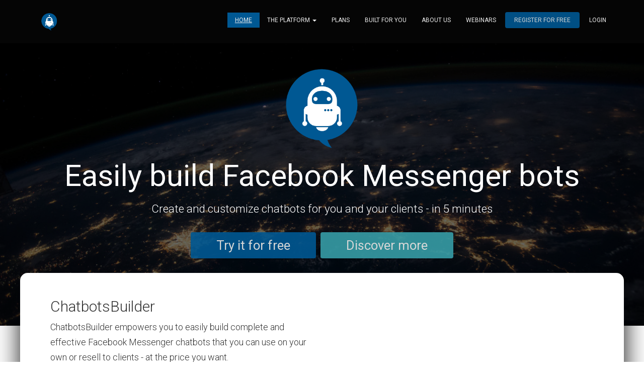

--- FILE ---
content_type: text/html; charset=UTF-8
request_url: http://chatbots-builder.com/
body_size: 59544
content:
<!DOCTYPE html>
<html lang="en-us">
    <head>
        <meta charset="utf-8">
        <meta http-equiv="X-UA-Compatible" content="IE=edge">
                    <meta name="viewport" content="width=device-width,minimum-scale=1,initial-scale=1">
        
        <!-- pwa stuff (also used for AMP) - in header -->
        
        <!-- SEO stuff -->
        <title>
            Easily build Facebook Messenger chatbots - ChatbotsBuilder        </title>
                    <meta name="description" content="Create and customize Messenger bots for you and your clients - easily and quickly. Ready-made templates for restaurants, real estate and many other businesses ">
                <!-- canonical -->
                <link rel="canonical" href="http://www.chatbots-builder.com" />

        <!-- page specific SEO stuff -->
        
            

        <meta property="og:title" content="Easily build Facebook Messenger chatbots - ChatbotsBuilder" />
        <meta name="twitter:title" content="Easily build Facebook Messenger chatbots - ChatbotsBuilder" />

        <meta property="og:url" content="http://www.chatbots-builder.com" />
        <meta name="twitter:url" content="http://www.chatbots-builder.com" />

                    <meta property="og:image" content="https://s3.amazonaws.com/mavstorage/59afd70fd1abalogo1250x250.png" />
            <meta name="twitter:image" content="https://s3.amazonaws.com/mavstorage/59afd70fd1abalogo1250x250.png" />
        
                    <meta property="og:description" content="Create and customize Messenger bots for you and your clients - easily and quickly. Ready-made templates for restaurants, real estate and many other businesses " />
            <meta name="twitter:description" content="Create and customize Messenger bots for you and your clients - easily and quickly. Ready-made templates for restaurants, real estate and many other businesses " />
        
        <meta property="og:type" content="website">
        <meta name="twitter:card" content="summary" />


                    <!-- favicon -->
            <link rel="icon" href="https://s3.amazonaws.com/mavstorage/59afd70fd1abalogo1250x250.png" />
        
                                    <link rel="apple-touch-icon" href="https://s3.amazonaws.com/mavstorage/59afd70fd1abalogo1250x250.png">
                    

        <!-- ********  CSS  ******** -->
        

<!-- main css -->
    <style>
        @charset "UTF-8";.animated{-webkit-animation-duration:1s;animation-duration:1s;-webkit-animation-fill-mode:both;animation-fill-mode:both}@media (max-width:768px){.animated_mobile{-webkit-animation-duration:1s;animation-duration:1s;-webkit-animation-fill-mode:both;animation-fill-mode:both}}@media (min-width:768px){.animated_desktop{-webkit-animation-duration:1s;animation-duration:1s;-webkit-animation-fill-mode:both;animation-fill-mode:both}}.animated.infinite,.animated_infinite{-webkit-animation-iteration-count:infinite;animation-iteration-count:infinite}.animated.hinge,.animated_slower{-webkit-animation-duration:2s;animation-duration:2s}.animated.flipOutX,.animated.flipOutY,.animated.bounceIn,.animated.bounceOut{-webkit-animation-duration:.75s;animation-duration:.75s}@-webkit-keyframes slideInRight{from{-webkit-transform:translate3d(100%,0,0);transform:translate3d(100%,0,0);visibility:visible}to{-webkit-transform:translate3d(0,0,0);transform:translate3d(0,0,0)}}@keyframes slideInRight{from{-webkit-transform:translate3d(100%,0,0);transform:translate3d(100%,0,0);visibility:visible}to{-webkit-transform:translate3d(0,0,0);transform:translate3d(0,0,0)}}.slideInRight{-webkit-animation-name:slideInRight;animation-name:slideInRight}@-webkit-keyframes slideOutRight{from{-webkit-transform:translate3d(0,0,0);transform:translate3d(0,0,0)}to{visibility:hidden;-webkit-transform:translate3d(100%,0,0);transform:translate3d(100%,0,0)}}@keyframes slideOutRight{from{-webkit-transform:translate3d(0,0,0);transform:translate3d(0,0,0)}to{visibility:hidden;-webkit-transform:translate3d(100%,0,0);transform:translate3d(100%,0,0)}}.slideOutRight{-webkit-animation-name:slideOutRight;animation-name:slideOutRight}html{font-family:sans-serif;-ms-text-size-adjust:100%;-webkit-text-size-adjust:100%}body{margin:0}article,aside,details,figcaption,figure,footer,header,hgroup,main,menu,nav,section,summary{display:block}audio,canvas,progress,video{display:inline-block;vertical-align:baseline}audio:not([controls]){display:none;height:0}[hidden],template{display:none}a{background-color:transparent}a:active,a:hover{outline:0}abbr[title]{border-bottom:none;text-decoration:underline;-webkit-text-decoration:underline dotted;-moz-text-decoration:underline dotted;text-decoration:underline dotted}b,strong{font-weight:700}dfn{font-style:italic}h1{font-size:2em;margin:.67em 0}mark{background:#ff0;color:#000}small{font-size:80%}sub,sup{font-size:75%;line-height:0;position:relative;vertical-align:baseline}sup{top:-.5em}sub{bottom:-.25em}img{border:0}svg:not(:root){overflow:hidden}figure{margin:1em 40px}hr{-webkit-box-sizing:content-box;-moz-box-sizing:content-box;box-sizing:content-box;height:0}pre{overflow:auto}code,kbd,pre,samp{font-family:monospace,monospace;font-size:1em}button,input,optgroup,select,textarea{color:inherit;font:inherit;margin:0}button{overflow:visible}button,select{text-transform:none}button,html input[type="button"],input[type="reset"],input[type="submit"]{-webkit-appearance:button;cursor:pointer}button[disabled],html input[disabled]{cursor:default}button::-moz-focus-inner,input::-moz-focus-inner{border:0;padding:0}input{line-height:normal}input[type="checkbox"],input[type="radio"]{-webkit-box-sizing:border-box;-moz-box-sizing:border-box;box-sizing:border-box;padding:0}input[type="number"]::-webkit-inner-spin-button,input[type="number"]::-webkit-outer-spin-button{height:auto}input[type="search"]{-webkit-appearance:textfield;-webkit-box-sizing:content-box;-moz-box-sizing:content-box;box-sizing:content-box}input[type="search"]::-webkit-search-cancel-button,input[type="search"]::-webkit-search-decoration{-webkit-appearance:none}fieldset{border:1px solid silver;margin:0 2px;padding:.35em .625em .75em}legend{border:0;padding:0}textarea{overflow:auto}optgroup{font-weight:700}table{border-collapse:collapse;border-spacing:0}td,th{padding:0}@media print{*,*:before,*:after{color:#000!important;text-shadow:none!important;background:transparent!important;-webkit-box-shadow:none!important;box-shadow:none!important}a,a:visited{text-decoration:underline}a[href]:after{content:" (" attr(href) ")"}abbr[title]:after{content:" (" attr(title) ")"}a[href^="#"]:after,a[href^="javascript:"]:after{content:""}pre,blockquote{border:1px solid #999;page-break-inside:avoid}thead{display:table-header-group}tr,img{page-break-inside:avoid}img{max-width:100%!important}p,h2,h3{orphans:3;widows:3}h2,h3{page-break-after:avoid}.navbar{display:none}.btn>.caret,.dropup>.btn>.caret{border-top-color:#000!important}.label{border:1px solid #000}.table{border-collapse:collapse!important}.table td,.table th{background-color:#fff!important}.table-bordered th,.table-bordered td{border:1px solid #ddd!important}}@font-face{font-family:"Glyphicons Halflings";src:url(../fonts/glyphicons-halflings-regular.eot);src:url(../fonts/glyphicons-halflings-regular.eot?#iefix) format("embedded-opentype"),url(../fonts/glyphicons-halflings-regular.woff2) format("woff2"),url(../fonts/glyphicons-halflings-regular.woff) format("woff"),url(../fonts/glyphicons-halflings-regular.ttf) format("truetype"),url(../fonts/glyphicons-halflings-regular.svg#glyphicons_halflingsregular) format("svg")}.glyphicon{position:relative;top:1px;display:inline-block;font-family:"Glyphicons Halflings";font-style:normal;font-weight:400;line-height:1;-webkit-font-smoothing:antialiased;-moz-osx-font-smoothing:grayscale}.glyphicon-asterisk:before{content:"\002a"}.glyphicon-plus:before{content:"\002b"}.glyphicon-euro:before,.glyphicon-eur:before{content:"\20ac"}.glyphicon-minus:before{content:"\2212"}.glyphicon-cloud:before{content:"\2601"}.glyphicon-envelope:before{content:"\2709"}.glyphicon-pencil:before{content:"\270f"}.glyphicon-glass:before{content:"\e001"}.glyphicon-music:before{content:"\e002"}.glyphicon-search:before{content:"\e003"}.glyphicon-heart:before{content:"\e005"}.glyphicon-star:before{content:"\e006"}.glyphicon-star-empty:before{content:"\e007"}.glyphicon-user:before{content:"\e008"}.glyphicon-film:before{content:"\e009"}.glyphicon-th-large:before{content:"\e010"}.glyphicon-th:before{content:"\e011"}.glyphicon-th-list:before{content:"\e012"}.glyphicon-ok:before{content:"\e013"}.glyphicon-remove:before{content:"\e014"}.glyphicon-zoom-in:before{content:"\e015"}.glyphicon-zoom-out:before{content:"\e016"}.glyphicon-off:before{content:"\e017"}.glyphicon-signal:before{content:"\e018"}.glyphicon-cog:before{content:"\e019"}.glyphicon-trash:before{content:"\e020"}.glyphicon-home:before{content:"\e021"}.glyphicon-file:before{content:"\e022"}.glyphicon-time:before{content:"\e023"}.glyphicon-road:before{content:"\e024"}.glyphicon-download-alt:before{content:"\e025"}.glyphicon-download:before{content:"\e026"}.glyphicon-upload:before{content:"\e027"}.glyphicon-inbox:before{content:"\e028"}.glyphicon-play-circle:before{content:"\e029"}.glyphicon-repeat:before{content:"\e030"}.glyphicon-refresh:before{content:"\e031"}.glyphicon-list-alt:before{content:"\e032"}.glyphicon-lock:before{content:"\e033"}.glyphicon-flag:before{content:"\e034"}.glyphicon-headphones:before{content:"\e035"}.glyphicon-volume-off:before{content:"\e036"}.glyphicon-volume-down:before{content:"\e037"}.glyphicon-volume-up:before{content:"\e038"}.glyphicon-qrcode:before{content:"\e039"}.glyphicon-barcode:before{content:"\e040"}.glyphicon-tag:before{content:"\e041"}.glyphicon-tags:before{content:"\e042"}.glyphicon-book:before{content:"\e043"}.glyphicon-bookmark:before{content:"\e044"}.glyphicon-print:before{content:"\e045"}.glyphicon-camera:before{content:"\e046"}.glyphicon-font:before{content:"\e047"}.glyphicon-bold:before{content:"\e048"}.glyphicon-italic:before{content:"\e049"}.glyphicon-text-height:before{content:"\e050"}.glyphicon-text-width:before{content:"\e051"}.glyphicon-align-left:before{content:"\e052"}.glyphicon-align-center:before{content:"\e053"}.glyphicon-align-right:before{content:"\e054"}.glyphicon-align-justify:before{content:"\e055"}.glyphicon-list:before{content:"\e056"}.glyphicon-indent-left:before{content:"\e057"}.glyphicon-indent-right:before{content:"\e058"}.glyphicon-facetime-video:before{content:"\e059"}.glyphicon-picture:before{content:"\e060"}.glyphicon-map-marker:before{content:"\e062"}.glyphicon-adjust:before{content:"\e063"}.glyphicon-tint:before{content:"\e064"}.glyphicon-edit:before{content:"\e065"}.glyphicon-share:before{content:"\e066"}.glyphicon-check:before{content:"\e067"}.glyphicon-move:before{content:"\e068"}.glyphicon-step-backward:before{content:"\e069"}.glyphicon-fast-backward:before{content:"\e070"}.glyphicon-backward:before{content:"\e071"}.glyphicon-play:before{content:"\e072"}.glyphicon-pause:before{content:"\e073"}.glyphicon-stop:before{content:"\e074"}.glyphicon-forward:before{content:"\e075"}.glyphicon-fast-forward:before{content:"\e076"}.glyphicon-step-forward:before{content:"\e077"}.glyphicon-eject:before{content:"\e078"}.glyphicon-chevron-left:before{content:"\e079"}.glyphicon-chevron-right:before{content:"\e080"}.glyphicon-plus-sign:before{content:"\e081"}.glyphicon-minus-sign:before{content:"\e082"}.glyphicon-remove-sign:before{content:"\e083"}.glyphicon-ok-sign:before{content:"\e084"}.glyphicon-question-sign:before{content:"\e085"}.glyphicon-info-sign:before{content:"\e086"}.glyphicon-screenshot:before{content:"\e087"}.glyphicon-remove-circle:before{content:"\e088"}.glyphicon-ok-circle:before{content:"\e089"}.glyphicon-ban-circle:before{content:"\e090"}.glyphicon-arrow-left:before{content:"\e091"}.glyphicon-arrow-right:before{content:"\e092"}.glyphicon-arrow-up:before{content:"\e093"}.glyphicon-arrow-down:before{content:"\e094"}.glyphicon-share-alt:before{content:"\e095"}.glyphicon-resize-full:before{content:"\e096"}.glyphicon-resize-small:before{content:"\e097"}.glyphicon-exclamation-sign:before{content:"\e101"}.glyphicon-gift:before{content:"\e102"}.glyphicon-leaf:before{content:"\e103"}.glyphicon-fire:before{content:"\e104"}.glyphicon-eye-open:before{content:"\e105"}.glyphicon-eye-close:before{content:"\e106"}.glyphicon-warning-sign:before{content:"\e107"}.glyphicon-plane:before{content:"\e108"}.glyphicon-calendar:before{content:"\e109"}.glyphicon-random:before{content:"\e110"}.glyphicon-comment:before{content:"\e111"}.glyphicon-magnet:before{content:"\e112"}.glyphicon-chevron-up:before{content:"\e113"}.glyphicon-chevron-down:before{content:"\e114"}.glyphicon-retweet:before{content:"\e115"}.glyphicon-shopping-cart:before{content:"\e116"}.glyphicon-folder-close:before{content:"\e117"}.glyphicon-folder-open:before{content:"\e118"}.glyphicon-resize-vertical:before{content:"\e119"}.glyphicon-resize-horizontal:before{content:"\e120"}.glyphicon-hdd:before{content:"\e121"}.glyphicon-bullhorn:before{content:"\e122"}.glyphicon-bell:before{content:"\e123"}.glyphicon-certificate:before{content:"\e124"}.glyphicon-thumbs-up:before{content:"\e125"}.glyphicon-thumbs-down:before{content:"\e126"}.glyphicon-hand-right:before{content:"\e127"}.glyphicon-hand-left:before{content:"\e128"}.glyphicon-hand-up:before{content:"\e129"}.glyphicon-hand-down:before{content:"\e130"}.glyphicon-circle-arrow-right:before{content:"\e131"}.glyphicon-circle-arrow-left:before{content:"\e132"}.glyphicon-circle-arrow-up:before{content:"\e133"}.glyphicon-circle-arrow-down:before{content:"\e134"}.glyphicon-globe:before{content:"\e135"}.glyphicon-wrench:before{content:"\e136"}.glyphicon-tasks:before{content:"\e137"}.glyphicon-filter:before{content:"\e138"}.glyphicon-briefcase:before{content:"\e139"}.glyphicon-fullscreen:before{content:"\e140"}.glyphicon-dashboard:before{content:"\e141"}.glyphicon-paperclip:before{content:"\e142"}.glyphicon-heart-empty:before{content:"\e143"}.glyphicon-link:before{content:"\e144"}.glyphicon-phone:before{content:"\e145"}.glyphicon-pushpin:before{content:"\e146"}.glyphicon-usd:before{content:"\e148"}.glyphicon-gbp:before{content:"\e149"}.glyphicon-sort:before{content:"\e150"}.glyphicon-sort-by-alphabet:before{content:"\e151"}.glyphicon-sort-by-alphabet-alt:before{content:"\e152"}.glyphicon-sort-by-order:before{content:"\e153"}.glyphicon-sort-by-order-alt:before{content:"\e154"}.glyphicon-sort-by-attributes:before{content:"\e155"}.glyphicon-sort-by-attributes-alt:before{content:"\e156"}.glyphicon-unchecked:before{content:"\e157"}.glyphicon-expand:before{content:"\e158"}.glyphicon-collapse-down:before{content:"\e159"}.glyphicon-collapse-up:before{content:"\e160"}.glyphicon-log-in:before{content:"\e161"}.glyphicon-flash:before{content:"\e162"}.glyphicon-log-out:before{content:"\e163"}.glyphicon-new-window:before{content:"\e164"}.glyphicon-record:before{content:"\e165"}.glyphicon-save:before{content:"\e166"}.glyphicon-open:before{content:"\e167"}.glyphicon-saved:before{content:"\e168"}.glyphicon-import:before{content:"\e169"}.glyphicon-export:before{content:"\e170"}.glyphicon-send:before{content:"\e171"}.glyphicon-floppy-disk:before{content:"\e172"}.glyphicon-floppy-saved:before{content:"\e173"}.glyphicon-floppy-remove:before{content:"\e174"}.glyphicon-floppy-save:before{content:"\e175"}.glyphicon-floppy-open:before{content:"\e176"}.glyphicon-credit-card:before{content:"\e177"}.glyphicon-transfer:before{content:"\e178"}.glyphicon-cutlery:before{content:"\e179"}.glyphicon-header:before{content:"\e180"}.glyphicon-compressed:before{content:"\e181"}.glyphicon-earphone:before{content:"\e182"}.glyphicon-phone-alt:before{content:"\e183"}.glyphicon-tower:before{content:"\e184"}.glyphicon-stats:before{content:"\e185"}.glyphicon-sd-video:before{content:"\e186"}.glyphicon-hd-video:before{content:"\e187"}.glyphicon-subtitles:before{content:"\e188"}.glyphicon-sound-stereo:before{content:"\e189"}.glyphicon-sound-dolby:before{content:"\e190"}.glyphicon-sound-5-1:before{content:"\e191"}.glyphicon-sound-6-1:before{content:"\e192"}.glyphicon-sound-7-1:before{content:"\e193"}.glyphicon-copyright-mark:before{content:"\e194"}.glyphicon-registration-mark:before{content:"\e195"}.glyphicon-cloud-download:before{content:"\e197"}.glyphicon-cloud-upload:before{content:"\e198"}.glyphicon-tree-conifer:before{content:"\e199"}.glyphicon-tree-deciduous:before{content:"\e200"}.glyphicon-cd:before{content:"\e201"}.glyphicon-save-file:before{content:"\e202"}.glyphicon-open-file:before{content:"\e203"}.glyphicon-level-up:before{content:"\e204"}.glyphicon-copy:before{content:"\e205"}.glyphicon-paste:before{content:"\e206"}.glyphicon-alert:before{content:"\e209"}.glyphicon-equalizer:before{content:"\e210"}.glyphicon-king:before{content:"\e211"}.glyphicon-queen:before{content:"\e212"}.glyphicon-pawn:before{content:"\e213"}.glyphicon-bishop:before{content:"\e214"}.glyphicon-knight:before{content:"\e215"}.glyphicon-baby-formula:before{content:"\e216"}.glyphicon-tent:before{content:"\26fa"}.glyphicon-blackboard:before{content:"\e218"}.glyphicon-bed:before{content:"\e219"}.glyphicon-apple:before{content:"\f8ff"}.glyphicon-erase:before{content:"\e221"}.glyphicon-hourglass:before{content:"\231b"}.glyphicon-lamp:before{content:"\e223"}.glyphicon-duplicate:before{content:"\e224"}.glyphicon-piggy-bank:before{content:"\e225"}.glyphicon-scissors:before{content:"\e226"}.glyphicon-bitcoin:before{content:"\e227"}.glyphicon-btc:before{content:"\e227"}.glyphicon-xbt:before{content:"\e227"}.glyphicon-yen:before{content:"\00a5"}.glyphicon-jpy:before{content:"\00a5"}.glyphicon-ruble:before{content:"\20bd"}.glyphicon-rub:before{content:"\20bd"}.glyphicon-scale:before{content:"\e230"}.glyphicon-ice-lolly:before{content:"\e231"}.glyphicon-ice-lolly-tasted:before{content:"\e232"}.glyphicon-education:before{content:"\e233"}.glyphicon-option-horizontal:before{content:"\e234"}.glyphicon-option-vertical:before{content:"\e235"}.glyphicon-menu-hamburger:before{content:"\e236"}.glyphicon-modal-window:before{content:"\e237"}.glyphicon-oil:before{content:"\e238"}.glyphicon-grain:before{content:"\e239"}.glyphicon-sunglasses:before{content:"\e240"}.glyphicon-text-size:before{content:"\e241"}.glyphicon-text-color:before{content:"\e242"}.glyphicon-text-background:before{content:"\e243"}.glyphicon-object-align-top:before{content:"\e244"}.glyphicon-object-align-bottom:before{content:"\e245"}.glyphicon-object-align-horizontal:before{content:"\e246"}.glyphicon-object-align-left:before{content:"\e247"}.glyphicon-object-align-vertical:before{content:"\e248"}.glyphicon-object-align-right:before{content:"\e249"}.glyphicon-triangle-right:before{content:"\e250"}.glyphicon-triangle-left:before{content:"\e251"}.glyphicon-triangle-bottom:before{content:"\e252"}.glyphicon-triangle-top:before{content:"\e253"}.glyphicon-console:before{content:"\e254"}.glyphicon-superscript:before{content:"\e255"}.glyphicon-subscript:before{content:"\e256"}.glyphicon-menu-left:before{content:"\e257"}.glyphicon-menu-right:before{content:"\e258"}.glyphicon-menu-down:before{content:"\e259"}.glyphicon-menu-up:before{content:"\e260"}*{-webkit-box-sizing:border-box;-moz-box-sizing:border-box;box-sizing:border-box}*:before,*:after{-webkit-box-sizing:border-box;-moz-box-sizing:border-box;box-sizing:border-box}html{font-size:10px;-webkit-tap-highlight-color:rgba(0,0,0,0)}body{font-family:"Helvetica Neue",Helvetica,Arial,sans-serif;font-size:14px;line-height:1.42857143;color:#333;background-color:#fff}input,button,select,textarea{font-family:inherit;font-size:inherit;line-height:inherit}a{color:#337ab7;text-decoration:none}a:hover,a:focus{color:#23527c;text-decoration:underline}a:focus{outline:5px auto -webkit-focus-ring-color;outline-offset:-2px}figure{margin:0}img{vertical-align:middle}.img-responsive,.thumbnail>img,.thumbnail a>img,.carousel-inner>.item>img,.carousel-inner>.item>a>img{display:block;max-width:100%;height:auto}.img-rounded{border-radius:6px}.img-thumbnail{padding:4px;line-height:1.42857143;background-color:#fff;border:1px solid #ddd;border-radius:4px;-webkit-transition:all 0.2s ease-in-out;-o-transition:all 0.2s ease-in-out;transition:all 0.2s ease-in-out;display:inline-block;max-width:100%;height:auto}.img-circle{border-radius:50%}hr{margin-top:20px;margin-bottom:20px;border:0;border-top:1px solid #eee}.sr-only{position:absolute;width:1px;height:1px;padding:0;margin:-1px;overflow:hidden;clip:rect(0,0,0,0);border:0}.sr-only-focusable:active,.sr-only-focusable:focus{position:static;width:auto;height:auto;margin:0;overflow:visible;clip:auto}[role="button"]{cursor:pointer}h1,h2,h3,h4,h5,h6,.h1,.h2,.h3,.h4,.h5,.h6{font-family:inherit;font-weight:500;line-height:1.1;color:inherit}h1 small,h2 small,h3 small,h4 small,h5 small,h6 small,.h1 small,.h2 small,.h3 small,.h4 small,.h5 small,.h6 small,h1 .small,h2 .small,h3 .small,h4 .small,h5 .small,h6 .small,.h1 .small,.h2 .small,.h3 .small,.h4 .small,.h5 .small,.h6 .small{font-weight:400;line-height:1;color:#777}h1,.h1,h2,.h2,h3,.h3{margin-top:20px;margin-bottom:10px}h1 small,.h1 small,h2 small,.h2 small,h3 small,.h3 small,h1 .small,.h1 .small,h2 .small,.h2 .small,h3 .small,.h3 .small{font-size:65%}h4,.h4,h5,.h5,h6,.h6{margin-top:10px;margin-bottom:10px}h4 small,.h4 small,h5 small,.h5 small,h6 small,.h6 small,h4 .small,.h4 .small,h5 .small,.h5 .small,h6 .small,.h6 .small{font-size:75%}h1,.h1{font-size:36px}h2,.h2{font-size:30px}h3,.h3{font-size:24px}h4,.h4{font-size:18px}h5,.h5{font-size:14px}h6,.h6{font-size:12px}p{margin:0 0 10px}.lead{margin-bottom:20px;font-size:16px;font-weight:300;line-height:1.4}@media (min-width:768px){.lead{font-size:21px}}small,.small{font-size:85%}mark,.mark{padding:.2em;background-color:#fcf8e3}.text-left{text-align:left}.text-right{text-align:right}.text-center{text-align:center}.text-justify{text-align:justify}.text-nowrap{white-space:nowrap}.text-lowercase{text-transform:lowercase}.text-uppercase{text-transform:uppercase}.text-capitalize{text-transform:capitalize}.text-muted{color:#777}.text-primary{color:#337ab7}a.text-primary:hover,a.text-primary:focus{color:#286090}.text-success{color:#3c763d}a.text-success:hover,a.text-success:focus{color:#2b542c}.text-info{color:#31708f}a.text-info:hover,a.text-info:focus{color:#245269}.text-warning{color:#8a6d3b}a.text-warning:hover,a.text-warning:focus{color:#66512c}.text-danger{color:#a94442}a.text-danger:hover,a.text-danger:focus{color:#843534}.bg-primary{color:#fff;background-color:#337ab7}a.bg-primary:hover,a.bg-primary:focus{background-color:#286090}.bg-success{background-color:#dff0d8}a.bg-success:hover,a.bg-success:focus{background-color:#c1e2b3}.bg-info{background-color:#d9edf7}a.bg-info:hover,a.bg-info:focus{background-color:#afd9ee}.bg-warning{background-color:#fcf8e3}a.bg-warning:hover,a.bg-warning:focus{background-color:#f7ecb5}.bg-danger{background-color:#f2dede}a.bg-danger:hover,a.bg-danger:focus{background-color:#e4b9b9}.page-header{padding-bottom:9px;margin:40px 0 20px;border-bottom:1px solid #eee}ul,ol{margin-top:0;margin-bottom:10px}ul ul,ol ul,ul ol,ol ol{margin-bottom:0}.list-unstyled{padding-left:0;list-style:none}.list-inline{padding-left:0;list-style:none;margin-left:-5px}.list-inline>li{display:inline-block;padding-right:5px;padding-left:5px}dl{margin-top:0;margin-bottom:20px}dt,dd{line-height:1.42857143}dt{font-weight:700}dd{margin-left:0}@media (min-width:768px){.dl-horizontal dt{float:left;width:160px;clear:left;text-align:right;overflow:hidden;text-overflow:ellipsis;white-space:nowrap}.dl-horizontal dd{margin-left:180px}}abbr[title],abbr[data-original-title]{cursor:help}.initialism{font-size:90%;text-transform:uppercase}blockquote{padding:10px 20px;margin:0 0 20px;font-size:17.5px;border-left:5px solid #eee}blockquote p:last-child,blockquote ul:last-child,blockquote ol:last-child{margin-bottom:0}blockquote footer,blockquote small,blockquote .small{display:block;font-size:80%;line-height:1.42857143;color:#777}blockquote footer:before,blockquote small:before,blockquote .small:before{content:"\2014 \00A0"}.blockquote-reverse,blockquote.pull-right{padding-right:15px;padding-left:0;text-align:right;border-right:5px solid #eee;border-left:0}.blockquote-reverse footer:before,blockquote.pull-right footer:before,.blockquote-reverse small:before,blockquote.pull-right small:before,.blockquote-reverse .small:before,blockquote.pull-right .small:before{content:""}.blockquote-reverse footer:after,blockquote.pull-right footer:after,.blockquote-reverse small:after,blockquote.pull-right small:after,.blockquote-reverse .small:after,blockquote.pull-right .small:after{content:"\00A0 \2014"}address{margin-bottom:20px;font-style:normal;line-height:1.42857143}code,kbd,pre,samp{font-family:Menlo,Monaco,Consolas,"Courier New",monospace}code{padding:2px 4px;font-size:90%;color:#c7254e;background-color:#f9f2f4;border-radius:4px}kbd{padding:2px 4px;font-size:90%;color:#fff;background-color:#333;border-radius:3px;-webkit-box-shadow:inset 0 -1px 0 rgba(0,0,0,.25);box-shadow:inset 0 -1px 0 rgba(0,0,0,.25)}kbd kbd{padding:0;font-size:100%;font-weight:700;-webkit-box-shadow:none;box-shadow:none}pre{display:block;padding:9.5px;margin:0 0 10px;font-size:13px;line-height:1.42857143;color:#333;word-break:break-all;word-wrap:break-word;background-color:#f5f5f5;border:1px solid #ccc;border-radius:4px}pre code{padding:0;font-size:inherit;color:inherit;white-space:pre-wrap;background-color:transparent;border-radius:0}.pre-scrollable{max-height:340px;overflow-y:scroll}.container{padding-right:15px;padding-left:15px;margin-right:auto;margin-left:auto}@media (min-width:768px){.container{width:750px}}@media (min-width:992px){.container{width:970px}}@media (min-width:1200px){.container{width:1170px}}.container-fluid{padding-right:15px;padding-left:15px;margin-right:auto;margin-left:auto}.row{margin-right:-15px;margin-left:-15px}.row-no-gutters{margin-right:0;margin-left:0}.row-no-gutters [class*="col-"]{padding-right:0;padding-left:0}.col-xs-1,.col-sm-1,.col-md-1,.col-lg-1,.col-xs-2,.col-sm-2,.col-md-2,.col-lg-2,.col-xs-3,.col-sm-3,.col-md-3,.col-lg-3,.col-xs-4,.col-sm-4,.col-md-4,.col-lg-4,.col-xs-5,.col-sm-5,.col-md-5,.col-lg-5,.col-xs-6,.col-sm-6,.col-md-6,.col-lg-6,.col-xs-7,.col-sm-7,.col-md-7,.col-lg-7,.col-xs-8,.col-sm-8,.col-md-8,.col-lg-8,.col-xs-9,.col-sm-9,.col-md-9,.col-lg-9,.col-xs-10,.col-sm-10,.col-md-10,.col-lg-10,.col-xs-11,.col-sm-11,.col-md-11,.col-lg-11,.col-xs-12,.col-sm-12,.col-md-12,.col-lg-12{position:relative;min-height:1px;padding-right:15px;padding-left:15px}.col-xs-1,.col-xs-2,.col-xs-3,.col-xs-4,.col-xs-5,.col-xs-6,.col-xs-7,.col-xs-8,.col-xs-9,.col-xs-10,.col-xs-11,.col-xs-12{float:left}.col-xs-12{width:100%}.col-xs-11{width:91.66666667%}.col-xs-10{width:83.33333333%}.col-xs-9{width:75%}.col-xs-8{width:66.66666667%}.col-xs-7{width:58.33333333%}.col-xs-6{width:50%}.col-xs-5{width:41.66666667%}.col-xs-4{width:33.33333333%}.col-xs-3{width:25%}.col-xs-2{width:16.66666667%}.col-xs-1{width:8.33333333%}.col-xs-pull-12{right:100%}.col-xs-pull-11{right:91.66666667%}.col-xs-pull-10{right:83.33333333%}.col-xs-pull-9{right:75%}.col-xs-pull-8{right:66.66666667%}.col-xs-pull-7{right:58.33333333%}.col-xs-pull-6{right:50%}.col-xs-pull-5{right:41.66666667%}.col-xs-pull-4{right:33.33333333%}.col-xs-pull-3{right:25%}.col-xs-pull-2{right:16.66666667%}.col-xs-pull-1{right:8.33333333%}.col-xs-pull-0{right:auto}.col-xs-push-12{left:100%}.col-xs-push-11{left:91.66666667%}.col-xs-push-10{left:83.33333333%}.col-xs-push-9{left:75%}.col-xs-push-8{left:66.66666667%}.col-xs-push-7{left:58.33333333%}.col-xs-push-6{left:50%}.col-xs-push-5{left:41.66666667%}.col-xs-push-4{left:33.33333333%}.col-xs-push-3{left:25%}.col-xs-push-2{left:16.66666667%}.col-xs-push-1{left:8.33333333%}.col-xs-push-0{left:auto}.col-xs-offset-12{margin-left:100%}.col-xs-offset-11{margin-left:91.66666667%}.col-xs-offset-10{margin-left:83.33333333%}.col-xs-offset-9{margin-left:75%}.col-xs-offset-8{margin-left:66.66666667%}.col-xs-offset-7{margin-left:58.33333333%}.col-xs-offset-6{margin-left:50%}.col-xs-offset-5{margin-left:41.66666667%}.col-xs-offset-4{margin-left:33.33333333%}.col-xs-offset-3{margin-left:25%}.col-xs-offset-2{margin-left:16.66666667%}.col-xs-offset-1{margin-left:8.33333333%}.col-xs-offset-0{margin-left:0%}@media (min-width:768px){.col-sm-1,.col-sm-2,.col-sm-3,.col-sm-4,.col-sm-5,.col-sm-6,.col-sm-7,.col-sm-8,.col-sm-9,.col-sm-10,.col-sm-11,.col-sm-12{float:left}.col-sm-12{width:100%}.col-sm-11{width:91.66666667%}.col-sm-10{width:83.33333333%}.col-sm-9{width:75%}.col-sm-8{width:66.66666667%}.col-sm-7{width:58.33333333%}.col-sm-6{width:50%}.col-sm-5{width:41.66666667%}.col-sm-4{width:33.33333333%}.col-sm-3{width:25%}.col-sm-2{width:16.66666667%}.col-sm-1{width:8.33333333%}.col-sm-pull-12{right:100%}.col-sm-pull-11{right:91.66666667%}.col-sm-pull-10{right:83.33333333%}.col-sm-pull-9{right:75%}.col-sm-pull-8{right:66.66666667%}.col-sm-pull-7{right:58.33333333%}.col-sm-pull-6{right:50%}.col-sm-pull-5{right:41.66666667%}.col-sm-pull-4{right:33.33333333%}.col-sm-pull-3{right:25%}.col-sm-pull-2{right:16.66666667%}.col-sm-pull-1{right:8.33333333%}.col-sm-pull-0{right:auto}.col-sm-push-12{left:100%}.col-sm-push-11{left:91.66666667%}.col-sm-push-10{left:83.33333333%}.col-sm-push-9{left:75%}.col-sm-push-8{left:66.66666667%}.col-sm-push-7{left:58.33333333%}.col-sm-push-6{left:50%}.col-sm-push-5{left:41.66666667%}.col-sm-push-4{left:33.33333333%}.col-sm-push-3{left:25%}.col-sm-push-2{left:16.66666667%}.col-sm-push-1{left:8.33333333%}.col-sm-push-0{left:auto}.col-sm-offset-12{margin-left:100%}.col-sm-offset-11{margin-left:91.66666667%}.col-sm-offset-10{margin-left:83.33333333%}.col-sm-offset-9{margin-left:75%}.col-sm-offset-8{margin-left:66.66666667%}.col-sm-offset-7{margin-left:58.33333333%}.col-sm-offset-6{margin-left:50%}.col-sm-offset-5{margin-left:41.66666667%}.col-sm-offset-4{margin-left:33.33333333%}.col-sm-offset-3{margin-left:25%}.col-sm-offset-2{margin-left:16.66666667%}.col-sm-offset-1{margin-left:8.33333333%}.col-sm-offset-0{margin-left:0%}}@media (min-width:992px){.col-md-1,.col-md-2,.col-md-3,.col-md-4,.col-md-5,.col-md-6,.col-md-7,.col-md-8,.col-md-9,.col-md-10,.col-md-11,.col-md-12{float:left}.col-md-12{width:100%}.col-md-11{width:91.66666667%}.col-md-10{width:83.33333333%}.col-md-9{width:75%}.col-md-8{width:66.66666667%}.col-md-7{width:58.33333333%}.col-md-6{width:50%}.col-md-5{width:41.66666667%}.col-md-4{width:33.33333333%}.col-md-3{width:25%}.col-md-2{width:16.66666667%}.col-md-1{width:8.33333333%}.col-md-pull-12{right:100%}.col-md-pull-11{right:91.66666667%}.col-md-pull-10{right:83.33333333%}.col-md-pull-9{right:75%}.col-md-pull-8{right:66.66666667%}.col-md-pull-7{right:58.33333333%}.col-md-pull-6{right:50%}.col-md-pull-5{right:41.66666667%}.col-md-pull-4{right:33.33333333%}.col-md-pull-3{right:25%}.col-md-pull-2{right:16.66666667%}.col-md-pull-1{right:8.33333333%}.col-md-pull-0{right:auto}.col-md-push-12{left:100%}.col-md-push-11{left:91.66666667%}.col-md-push-10{left:83.33333333%}.col-md-push-9{left:75%}.col-md-push-8{left:66.66666667%}.col-md-push-7{left:58.33333333%}.col-md-push-6{left:50%}.col-md-push-5{left:41.66666667%}.col-md-push-4{left:33.33333333%}.col-md-push-3{left:25%}.col-md-push-2{left:16.66666667%}.col-md-push-1{left:8.33333333%}.col-md-push-0{left:auto}.col-md-offset-12{margin-left:100%}.col-md-offset-11{margin-left:91.66666667%}.col-md-offset-10{margin-left:83.33333333%}.col-md-offset-9{margin-left:75%}.col-md-offset-8{margin-left:66.66666667%}.col-md-offset-7{margin-left:58.33333333%}.col-md-offset-6{margin-left:50%}.col-md-offset-5{margin-left:41.66666667%}.col-md-offset-4{margin-left:33.33333333%}.col-md-offset-3{margin-left:25%}.col-md-offset-2{margin-left:16.66666667%}.col-md-offset-1{margin-left:8.33333333%}.col-md-offset-0{margin-left:0%}}@media (min-width:1200px){.col-lg-1,.col-lg-2,.col-lg-3,.col-lg-4,.col-lg-5,.col-lg-6,.col-lg-7,.col-lg-8,.col-lg-9,.col-lg-10,.col-lg-11,.col-lg-12{float:left}.col-lg-12{width:100%}.col-lg-11{width:91.66666667%}.col-lg-10{width:83.33333333%}.col-lg-9{width:75%}.col-lg-8{width:66.66666667%}.col-lg-7{width:58.33333333%}.col-lg-6{width:50%}.col-lg-5{width:41.66666667%}.col-lg-4{width:33.33333333%}.col-lg-3{width:25%}.col-lg-2{width:16.66666667%}.col-lg-1{width:8.33333333%}.col-lg-pull-12{right:100%}.col-lg-pull-11{right:91.66666667%}.col-lg-pull-10{right:83.33333333%}.col-lg-pull-9{right:75%}.col-lg-pull-8{right:66.66666667%}.col-lg-pull-7{right:58.33333333%}.col-lg-pull-6{right:50%}.col-lg-pull-5{right:41.66666667%}.col-lg-pull-4{right:33.33333333%}.col-lg-pull-3{right:25%}.col-lg-pull-2{right:16.66666667%}.col-lg-pull-1{right:8.33333333%}.col-lg-pull-0{right:auto}.col-lg-push-12{left:100%}.col-lg-push-11{left:91.66666667%}.col-lg-push-10{left:83.33333333%}.col-lg-push-9{left:75%}.col-lg-push-8{left:66.66666667%}.col-lg-push-7{left:58.33333333%}.col-lg-push-6{left:50%}.col-lg-push-5{left:41.66666667%}.col-lg-push-4{left:33.33333333%}.col-lg-push-3{left:25%}.col-lg-push-2{left:16.66666667%}.col-lg-push-1{left:8.33333333%}.col-lg-push-0{left:auto}.col-lg-offset-12{margin-left:100%}.col-lg-offset-11{margin-left:91.66666667%}.col-lg-offset-10{margin-left:83.33333333%}.col-lg-offset-9{margin-left:75%}.col-lg-offset-8{margin-left:66.66666667%}.col-lg-offset-7{margin-left:58.33333333%}.col-lg-offset-6{margin-left:50%}.col-lg-offset-5{margin-left:41.66666667%}.col-lg-offset-4{margin-left:33.33333333%}.col-lg-offset-3{margin-left:25%}.col-lg-offset-2{margin-left:16.66666667%}.col-lg-offset-1{margin-left:8.33333333%}.col-lg-offset-0{margin-left:0%}}table{background-color:transparent}table col[class*="col-"]{position:static;display:table-column;float:none}table td[class*="col-"],table th[class*="col-"]{position:static;display:table-cell;float:none}caption{padding-top:8px;padding-bottom:8px;color:#777;text-align:left}th{text-align:left}.table{width:100%;max-width:100%;margin-bottom:20px}.table>thead>tr>th,.table>tbody>tr>th,.table>tfoot>tr>th,.table>thead>tr>td,.table>tbody>tr>td,.table>tfoot>tr>td{padding:8px;line-height:1.42857143;vertical-align:top;border-top:1px solid #ddd}.table>thead>tr>th{vertical-align:bottom;border-bottom:2px solid #ddd}.table>caption+thead>tr:first-child>th,.table>colgroup+thead>tr:first-child>th,.table>thead:first-child>tr:first-child>th,.table>caption+thead>tr:first-child>td,.table>colgroup+thead>tr:first-child>td,.table>thead:first-child>tr:first-child>td{border-top:0}.table>tbody+tbody{border-top:2px solid #ddd}.table .table{background-color:#fff}.table-condensed>thead>tr>th,.table-condensed>tbody>tr>th,.table-condensed>tfoot>tr>th,.table-condensed>thead>tr>td,.table-condensed>tbody>tr>td,.table-condensed>tfoot>tr>td{padding:5px}.table-bordered{border:1px solid #ddd}.table-bordered>thead>tr>th,.table-bordered>tbody>tr>th,.table-bordered>tfoot>tr>th,.table-bordered>thead>tr>td,.table-bordered>tbody>tr>td,.table-bordered>tfoot>tr>td{border:1px solid #ddd}.table-bordered>thead>tr>th,.table-bordered>thead>tr>td{border-bottom-width:2px}.table-striped>tbody>tr:nth-of-type(odd){background-color:#f9f9f9}.table-hover>tbody>tr:hover{background-color:#f5f5f5}.table>thead>tr>td.active,.table>tbody>tr>td.active,.table>tfoot>tr>td.active,.table>thead>tr>th.active,.table>tbody>tr>th.active,.table>tfoot>tr>th.active,.table>thead>tr.active>td,.table>tbody>tr.active>td,.table>tfoot>tr.active>td,.table>thead>tr.active>th,.table>tbody>tr.active>th,.table>tfoot>tr.active>th{background-color:#f5f5f5}.table-hover>tbody>tr>td.active:hover,.table-hover>tbody>tr>th.active:hover,.table-hover>tbody>tr.active:hover>td,.table-hover>tbody>tr:hover>.active,.table-hover>tbody>tr.active:hover>th{background-color:#e8e8e8}.table>thead>tr>td.success,.table>tbody>tr>td.success,.table>tfoot>tr>td.success,.table>thead>tr>th.success,.table>tbody>tr>th.success,.table>tfoot>tr>th.success,.table>thead>tr.success>td,.table>tbody>tr.success>td,.table>tfoot>tr.success>td,.table>thead>tr.success>th,.table>tbody>tr.success>th,.table>tfoot>tr.success>th{background-color:#dff0d8}.table-hover>tbody>tr>td.success:hover,.table-hover>tbody>tr>th.success:hover,.table-hover>tbody>tr.success:hover>td,.table-hover>tbody>tr:hover>.success,.table-hover>tbody>tr.success:hover>th{background-color:#d0e9c6}.table>thead>tr>td.info,.table>tbody>tr>td.info,.table>tfoot>tr>td.info,.table>thead>tr>th.info,.table>tbody>tr>th.info,.table>tfoot>tr>th.info,.table>thead>tr.info>td,.table>tbody>tr.info>td,.table>tfoot>tr.info>td,.table>thead>tr.info>th,.table>tbody>tr.info>th,.table>tfoot>tr.info>th{background-color:#d9edf7}.table-hover>tbody>tr>td.info:hover,.table-hover>tbody>tr>th.info:hover,.table-hover>tbody>tr.info:hover>td,.table-hover>tbody>tr:hover>.info,.table-hover>tbody>tr.info:hover>th{background-color:#c4e3f3}.table>thead>tr>td.warning,.table>tbody>tr>td.warning,.table>tfoot>tr>td.warning,.table>thead>tr>th.warning,.table>tbody>tr>th.warning,.table>tfoot>tr>th.warning,.table>thead>tr.warning>td,.table>tbody>tr.warning>td,.table>tfoot>tr.warning>td,.table>thead>tr.warning>th,.table>tbody>tr.warning>th,.table>tfoot>tr.warning>th{background-color:#fcf8e3}.table-hover>tbody>tr>td.warning:hover,.table-hover>tbody>tr>th.warning:hover,.table-hover>tbody>tr.warning:hover>td,.table-hover>tbody>tr:hover>.warning,.table-hover>tbody>tr.warning:hover>th{background-color:#faf2cc}.table>thead>tr>td.danger,.table>tbody>tr>td.danger,.table>tfoot>tr>td.danger,.table>thead>tr>th.danger,.table>tbody>tr>th.danger,.table>tfoot>tr>th.danger,.table>thead>tr.danger>td,.table>tbody>tr.danger>td,.table>tfoot>tr.danger>td,.table>thead>tr.danger>th,.table>tbody>tr.danger>th,.table>tfoot>tr.danger>th{background-color:#f2dede}.table-hover>tbody>tr>td.danger:hover,.table-hover>tbody>tr>th.danger:hover,.table-hover>tbody>tr.danger:hover>td,.table-hover>tbody>tr:hover>.danger,.table-hover>tbody>tr.danger:hover>th{background-color:#ebcccc}.table-responsive{min-height:.01%;overflow-x:auto}@media screen and (max-width:767px){.table-responsive{width:100%;margin-bottom:15px;overflow-y:hidden;-ms-overflow-style:-ms-autohiding-scrollbar;border:1px solid #ddd}.table-responsive>.table{margin-bottom:0}.table-responsive>.table>thead>tr>th,.table-responsive>.table>tbody>tr>th,.table-responsive>.table>tfoot>tr>th,.table-responsive>.table>thead>tr>td,.table-responsive>.table>tbody>tr>td,.table-responsive>.table>tfoot>tr>td{white-space:nowrap}.table-responsive>.table-bordered{border:0}.table-responsive>.table-bordered>thead>tr>th:first-child,.table-responsive>.table-bordered>tbody>tr>th:first-child,.table-responsive>.table-bordered>tfoot>tr>th:first-child,.table-responsive>.table-bordered>thead>tr>td:first-child,.table-responsive>.table-bordered>tbody>tr>td:first-child,.table-responsive>.table-bordered>tfoot>tr>td:first-child{border-left:0}.table-responsive>.table-bordered>thead>tr>th:last-child,.table-responsive>.table-bordered>tbody>tr>th:last-child,.table-responsive>.table-bordered>tfoot>tr>th:last-child,.table-responsive>.table-bordered>thead>tr>td:last-child,.table-responsive>.table-bordered>tbody>tr>td:last-child,.table-responsive>.table-bordered>tfoot>tr>td:last-child{border-right:0}.table-responsive>.table-bordered>tbody>tr:last-child>th,.table-responsive>.table-bordered>tfoot>tr:last-child>th,.table-responsive>.table-bordered>tbody>tr:last-child>td,.table-responsive>.table-bordered>tfoot>tr:last-child>td{border-bottom:0}}fieldset{min-width:0;padding:0;margin:0;border:0}legend{display:block;width:100%;padding:0;margin-bottom:20px;font-size:21px;line-height:inherit;color:#333;border:0;border-bottom:1px solid #e5e5e5}label{display:inline-block;max-width:100%;margin-bottom:5px;font-weight:700}input[type="search"]{-webkit-box-sizing:border-box;-moz-box-sizing:border-box;box-sizing:border-box;-webkit-appearance:none;-moz-appearance:none;appearance:none}input[type="radio"],input[type="checkbox"]{margin:4px 0 0;margin-top:1px \9;line-height:normal}input[type="radio"][disabled],input[type="checkbox"][disabled],input[type="radio"].disabled,input[type="checkbox"].disabled,fieldset[disabled] input[type="radio"],fieldset[disabled] input[type="checkbox"]{cursor:not-allowed}input[type="file"]{display:block}input[type="range"]{display:block;width:100%}select[multiple],select[size]{height:auto}input[type="file"]:focus,input[type="radio"]:focus,input[type="checkbox"]:focus{outline:5px auto -webkit-focus-ring-color;outline-offset:-2px}output{display:block;padding-top:7px;font-size:14px;line-height:1.42857143;color:#555}.form-control{display:block;width:100%;height:34px;padding:6px 12px;font-size:14px;line-height:1.42857143;color:#555;background-color:#fff;background-image:none;border:1px solid #ccc;border-radius:4px;-webkit-box-shadow:inset 0 1px 1px rgba(0,0,0,.075);box-shadow:inset 0 1px 1px rgba(0,0,0,.075);-webkit-transition:border-color ease-in-out .15s,box-shadow ease-in-out .15s;-o-transition:border-color ease-in-out .15s,box-shadow ease-in-out .15s;-webkit-transition:border-color ease-in-out .15s,-webkit-box-shadow ease-in-out .15s;transition:border-color ease-in-out .15s,-webkit-box-shadow ease-in-out .15s;transition:border-color ease-in-out .15s,box-shadow ease-in-out .15s;transition:border-color ease-in-out .15s,box-shadow ease-in-out .15s,-webkit-box-shadow ease-in-out .15s}.form-control:focus{border-color:#66afe9;outline:0;-webkit-box-shadow:inset 0 1px 1px rgba(0,0,0,.075),0 0 8px rgba(102,175,233,.6);box-shadow:inset 0 1px 1px rgba(0,0,0,.075),0 0 8px rgba(102,175,233,.6)}.form-control::-moz-placeholder{color:#999;opacity:1}.form-control:-ms-input-placeholder{color:#999}.form-control::-webkit-input-placeholder{color:#999}.form-control::-ms-expand{background-color:transparent;border:0}.form-control[disabled],.form-control[readonly],fieldset[disabled] .form-control{background-color:#eee;opacity:1}.form-control[disabled],fieldset[disabled] .form-control{cursor:not-allowed}textarea.form-control{height:auto}@media screen and (-webkit-min-device-pixel-ratio:0){input[type="date"].form-control,input[type="time"].form-control,input[type="datetime-local"].form-control,input[type="month"].form-control{line-height:34px}input[type="date"].input-sm,input[type="time"].input-sm,input[type="datetime-local"].input-sm,input[type="month"].input-sm,.input-group-sm input[type="date"],.input-group-sm input[type="time"],.input-group-sm input[type="datetime-local"],.input-group-sm input[type="month"]{line-height:30px}input[type="date"].input-lg,input[type="time"].input-lg,input[type="datetime-local"].input-lg,input[type="month"].input-lg,.input-group-lg input[type="date"],.input-group-lg input[type="time"],.input-group-lg input[type="datetime-local"],.input-group-lg input[type="month"]{line-height:46px}}.form-group{margin-bottom:15px}.radio,.checkbox{position:relative;display:block;margin-top:10px;margin-bottom:10px}.radio.disabled label,.checkbox.disabled label,fieldset[disabled] .radio label,fieldset[disabled] .checkbox label{cursor:not-allowed}.radio label,.checkbox label{min-height:20px;padding-left:20px;margin-bottom:0;font-weight:400;cursor:pointer}.radio input[type="radio"],.radio-inline input[type="radio"],.checkbox input[type="checkbox"],.checkbox-inline input[type="checkbox"]{position:absolute;margin-top:4px \9;margin-left:-20px}.radio+.radio,.checkbox+.checkbox{margin-top:-5px}.radio-inline,.checkbox-inline{position:relative;display:inline-block;padding-left:20px;margin-bottom:0;font-weight:400;vertical-align:middle;cursor:pointer}.radio-inline.disabled,.checkbox-inline.disabled,fieldset[disabled] .radio-inline,fieldset[disabled] .checkbox-inline{cursor:not-allowed}.radio-inline+.radio-inline,.checkbox-inline+.checkbox-inline{margin-top:0;margin-left:10px}.form-control-static{min-height:34px;padding-top:7px;padding-bottom:7px;margin-bottom:0}.form-control-static.input-lg,.form-control-static.input-sm{padding-right:0;padding-left:0}.input-sm{height:30px;padding:5px 10px;font-size:12px;line-height:1.5;border-radius:3px}select.input-sm{height:30px;line-height:30px}textarea.input-sm,select[multiple].input-sm{height:auto}.form-group-sm .form-control{height:30px;padding:5px 10px;font-size:12px;line-height:1.5;border-radius:3px}.form-group-sm select.form-control{height:30px;line-height:30px}.form-group-sm textarea.form-control,.form-group-sm select[multiple].form-control{height:auto}.form-group-sm .form-control-static{height:30px;min-height:32px;padding:6px 10px;font-size:12px;line-height:1.5}.input-lg{height:46px;padding:10px 16px;font-size:18px;line-height:1.3333333;border-radius:6px}select.input-lg{height:46px;line-height:46px}textarea.input-lg,select[multiple].input-lg{height:auto}.form-group-lg .form-control{height:46px;padding:10px 16px;font-size:18px;line-height:1.3333333;border-radius:6px}.form-group-lg select.form-control{height:46px;line-height:46px}.form-group-lg textarea.form-control,.form-group-lg select[multiple].form-control{height:auto}.form-group-lg .form-control-static{height:46px;min-height:38px;padding:11px 16px;font-size:18px;line-height:1.3333333}.has-feedback{position:relative}.has-feedback .form-control{padding-right:42.5px}.form-control-feedback{position:absolute;top:0;right:0;z-index:2;display:block;width:34px;height:34px;line-height:34px;text-align:center;pointer-events:none}.input-lg+.form-control-feedback,.input-group-lg+.form-control-feedback,.form-group-lg .form-control+.form-control-feedback{width:46px;height:46px;line-height:46px}.input-sm+.form-control-feedback,.input-group-sm+.form-control-feedback,.form-group-sm .form-control+.form-control-feedback{width:30px;height:30px;line-height:30px}.has-success .help-block,.has-success .control-label,.has-success .radio,.has-success .checkbox,.has-success .radio-inline,.has-success .checkbox-inline,.has-success.radio label,.has-success.checkbox label,.has-success.radio-inline label,.has-success.checkbox-inline label{color:#3c763d}.has-success .form-control{border-color:#3c763d;-webkit-box-shadow:inset 0 1px 1px rgba(0,0,0,.075);box-shadow:inset 0 1px 1px rgba(0,0,0,.075)}.has-success .form-control:focus{border-color:#2b542c;-webkit-box-shadow:inset 0 1px 1px rgba(0,0,0,.075),0 0 6px #67b168;box-shadow:inset 0 1px 1px rgba(0,0,0,.075),0 0 6px #67b168}.has-success .input-group-addon{color:#3c763d;background-color:#dff0d8;border-color:#3c763d}.has-success .form-control-feedback{color:#3c763d}.has-warning .help-block,.has-warning .control-label,.has-warning .radio,.has-warning .checkbox,.has-warning .radio-inline,.has-warning .checkbox-inline,.has-warning.radio label,.has-warning.checkbox label,.has-warning.radio-inline label,.has-warning.checkbox-inline label{color:#8a6d3b}.has-warning .form-control{border-color:#8a6d3b;-webkit-box-shadow:inset 0 1px 1px rgba(0,0,0,.075);box-shadow:inset 0 1px 1px rgba(0,0,0,.075)}.has-warning .form-control:focus{border-color:#66512c;-webkit-box-shadow:inset 0 1px 1px rgba(0,0,0,.075),0 0 6px #c0a16b;box-shadow:inset 0 1px 1px rgba(0,0,0,.075),0 0 6px #c0a16b}.has-warning .input-group-addon{color:#8a6d3b;background-color:#fcf8e3;border-color:#8a6d3b}.has-warning .form-control-feedback{color:#8a6d3b}.has-error .help-block,.has-error .control-label,.has-error .radio,.has-error .checkbox,.has-error .radio-inline,.has-error .checkbox-inline,.has-error.radio label,.has-error.checkbox label,.has-error.radio-inline label,.has-error.checkbox-inline label{color:#a94442}.has-error .form-control{border-color:#a94442;-webkit-box-shadow:inset 0 1px 1px rgba(0,0,0,.075);box-shadow:inset 0 1px 1px rgba(0,0,0,.075)}.has-error .form-control:focus{border-color:#843534;-webkit-box-shadow:inset 0 1px 1px rgba(0,0,0,.075),0 0 6px #ce8483;box-shadow:inset 0 1px 1px rgba(0,0,0,.075),0 0 6px #ce8483}.has-error .input-group-addon{color:#a94442;background-color:#f2dede;border-color:#a94442}.has-error .form-control-feedback{color:#a94442}.has-feedback label~.form-control-feedback{top:25px}.has-feedback label.sr-only~.form-control-feedback{top:0}.help-block{display:block;margin-top:5px;margin-bottom:10px;color:#737373}@media (min-width:768px){.form-inline .form-group{display:inline-block;margin-bottom:0;vertical-align:middle}.form-inline .form-control{display:inline-block;width:auto;vertical-align:middle}.form-inline .form-control-static{display:inline-block}.form-inline .input-group{display:inline-table;vertical-align:middle}.form-inline .input-group .input-group-addon,.form-inline .input-group .input-group-btn,.form-inline .input-group .form-control{width:auto}.form-inline .input-group>.form-control{width:100%}.form-inline .control-label{margin-bottom:0;vertical-align:middle}.form-inline .radio,.form-inline .checkbox{display:inline-block;margin-top:0;margin-bottom:0;vertical-align:middle}.form-inline .radio label,.form-inline .checkbox label{padding-left:0}.form-inline .radio input[type="radio"],.form-inline .checkbox input[type="checkbox"]{position:relative;margin-left:0}.form-inline .has-feedback .form-control-feedback{top:0}}.form-horizontal .radio,.form-horizontal .checkbox,.form-horizontal .radio-inline,.form-horizontal .checkbox-inline{padding-top:7px;margin-top:0;margin-bottom:0}.form-horizontal .radio,.form-horizontal .checkbox{min-height:27px}.form-horizontal .form-group{margin-right:-15px;margin-left:-15px}@media (min-width:768px){.form-horizontal .control-label{padding-top:7px;margin-bottom:0;text-align:right}}.form-horizontal .has-feedback .form-control-feedback{right:15px}@media (min-width:768px){.form-horizontal .form-group-lg .control-label{padding-top:11px;font-size:18px}}@media (min-width:768px){.form-horizontal .form-group-sm .control-label{padding-top:6px;font-size:12px}}.btn{display:inline-block;margin-bottom:0;font-weight:400;text-align:center;white-space:nowrap;vertical-align:middle;-ms-touch-action:manipulation;touch-action:manipulation;cursor:pointer;background-image:none;border:1px solid transparent;padding:6px 12px;font-size:14px;line-height:1.42857143;border-radius:4px;-webkit-user-select:none;-moz-user-select:none;-ms-user-select:none;user-select:none}.btn:focus,.btn:active:focus,.btn.active:focus,.btn.focus,.btn:active.focus,.btn.active.focus{outline:5px auto -webkit-focus-ring-color;outline-offset:-2px}.btn:hover,.btn:focus,.btn.focus{color:#333;text-decoration:none}.btn:active,.btn.active{background-image:none;outline:0;-webkit-box-shadow:inset 0 3px 5px rgba(0,0,0,.125);box-shadow:inset 0 3px 5px rgba(0,0,0,.125)}.btn.disabled,.btn[disabled],fieldset[disabled] .btn{cursor:not-allowed;filter:alpha(opacity=65);opacity:.65;-webkit-box-shadow:none;box-shadow:none}a.btn.disabled,fieldset[disabled] a.btn{pointer-events:none}.btn-default{color:#333;background-color:#fff;border-color:#ccc}.btn-default:focus,.btn-default.focus{color:#333;background-color:#e6e6e6;border-color:#8c8c8c}.btn-default:hover{color:#333;background-color:#e6e6e6;border-color:#adadad}.btn-default:active,.btn-default.active,.open>.dropdown-toggle.btn-default{color:#333;background-color:#e6e6e6;background-image:none;border-color:#adadad}.btn-default:active:hover,.btn-default.active:hover,.open>.dropdown-toggle.btn-default:hover,.btn-default:active:focus,.btn-default.active:focus,.open>.dropdown-toggle.btn-default:focus,.btn-default:active.focus,.btn-default.active.focus,.open>.dropdown-toggle.btn-default.focus{color:#333;background-color:#d4d4d4;border-color:#8c8c8c}.btn-default.disabled:hover,.btn-default[disabled]:hover,fieldset[disabled] .btn-default:hover,.btn-default.disabled:focus,.btn-default[disabled]:focus,fieldset[disabled] .btn-default:focus,.btn-default.disabled.focus,.btn-default[disabled].focus,fieldset[disabled] .btn-default.focus{background-color:#fff;border-color:#ccc}.btn-default .badge{color:#fff;background-color:#333}.btn-primary{color:#fff;background-color:#337ab7;border-color:#2e6da4}.btn-primary:focus,.btn-primary.focus{color:#fff;background-color:#286090;border-color:#122b40}.btn-primary:hover{color:#fff;background-color:#286090;border-color:#204d74}.btn-primary:active,.btn-primary.active,.open>.dropdown-toggle.btn-primary{color:#fff;background-color:#286090;background-image:none;border-color:#204d74}.btn-primary:active:hover,.btn-primary.active:hover,.open>.dropdown-toggle.btn-primary:hover,.btn-primary:active:focus,.btn-primary.active:focus,.open>.dropdown-toggle.btn-primary:focus,.btn-primary:active.focus,.btn-primary.active.focus,.open>.dropdown-toggle.btn-primary.focus{color:#fff;background-color:#204d74;border-color:#122b40}.btn-primary.disabled:hover,.btn-primary[disabled]:hover,fieldset[disabled] .btn-primary:hover,.btn-primary.disabled:focus,.btn-primary[disabled]:focus,fieldset[disabled] .btn-primary:focus,.btn-primary.disabled.focus,.btn-primary[disabled].focus,fieldset[disabled] .btn-primary.focus{background-color:#337ab7;border-color:#2e6da4}.btn-primary .badge{color:#337ab7;background-color:#fff}.btn-success{color:#fff;background-color:#5cb85c;border-color:#4cae4c}.btn-success:focus,.btn-success.focus{color:#fff;background-color:#449d44;border-color:#255625}.btn-success:hover{color:#fff;background-color:#449d44;border-color:#398439}.btn-success:active,.btn-success.active,.open>.dropdown-toggle.btn-success{color:#fff;background-color:#449d44;background-image:none;border-color:#398439}.btn-success:active:hover,.btn-success.active:hover,.open>.dropdown-toggle.btn-success:hover,.btn-success:active:focus,.btn-success.active:focus,.open>.dropdown-toggle.btn-success:focus,.btn-success:active.focus,.btn-success.active.focus,.open>.dropdown-toggle.btn-success.focus{color:#fff;background-color:#398439;border-color:#255625}.btn-success.disabled:hover,.btn-success[disabled]:hover,fieldset[disabled] .btn-success:hover,.btn-success.disabled:focus,.btn-success[disabled]:focus,fieldset[disabled] .btn-success:focus,.btn-success.disabled.focus,.btn-success[disabled].focus,fieldset[disabled] .btn-success.focus{background-color:#5cb85c;border-color:#4cae4c}.btn-success .badge{color:#5cb85c;background-color:#fff}.btn-info{color:#fff;background-color:#5bc0de;border-color:#46b8da}.btn-info:focus,.btn-info.focus{color:#fff;background-color:#31b0d5;border-color:#1b6d85}.btn-info:hover{color:#fff;background-color:#31b0d5;border-color:#269abc}.btn-info:active,.btn-info.active,.open>.dropdown-toggle.btn-info{color:#fff;background-color:#31b0d5;background-image:none;border-color:#269abc}.btn-info:active:hover,.btn-info.active:hover,.open>.dropdown-toggle.btn-info:hover,.btn-info:active:focus,.btn-info.active:focus,.open>.dropdown-toggle.btn-info:focus,.btn-info:active.focus,.btn-info.active.focus,.open>.dropdown-toggle.btn-info.focus{color:#fff;background-color:#269abc;border-color:#1b6d85}.btn-info.disabled:hover,.btn-info[disabled]:hover,fieldset[disabled] .btn-info:hover,.btn-info.disabled:focus,.btn-info[disabled]:focus,fieldset[disabled] .btn-info:focus,.btn-info.disabled.focus,.btn-info[disabled].focus,fieldset[disabled] .btn-info.focus{background-color:#5bc0de;border-color:#46b8da}.btn-info .badge{color:#5bc0de;background-color:#fff}.btn-warning{color:#fff;background-color:#f0ad4e;border-color:#eea236}.btn-warning:focus,.btn-warning.focus{color:#fff;background-color:#ec971f;border-color:#985f0d}.btn-warning:hover{color:#fff;background-color:#ec971f;border-color:#d58512}.btn-warning:active,.btn-warning.active,.open>.dropdown-toggle.btn-warning{color:#fff;background-color:#ec971f;background-image:none;border-color:#d58512}.btn-warning:active:hover,.btn-warning.active:hover,.open>.dropdown-toggle.btn-warning:hover,.btn-warning:active:focus,.btn-warning.active:focus,.open>.dropdown-toggle.btn-warning:focus,.btn-warning:active.focus,.btn-warning.active.focus,.open>.dropdown-toggle.btn-warning.focus{color:#fff;background-color:#d58512;border-color:#985f0d}.btn-warning.disabled:hover,.btn-warning[disabled]:hover,fieldset[disabled] .btn-warning:hover,.btn-warning.disabled:focus,.btn-warning[disabled]:focus,fieldset[disabled] .btn-warning:focus,.btn-warning.disabled.focus,.btn-warning[disabled].focus,fieldset[disabled] .btn-warning.focus{background-color:#f0ad4e;border-color:#eea236}.btn-warning .badge{color:#f0ad4e;background-color:#fff}.btn-danger{color:#fff;background-color:#d9534f;border-color:#d43f3a}.btn-danger:focus,.btn-danger.focus{color:#fff;background-color:#c9302c;border-color:#761c19}.btn-danger:hover{color:#fff;background-color:#c9302c;border-color:#ac2925}.btn-danger:active,.btn-danger.active,.open>.dropdown-toggle.btn-danger{color:#fff;background-color:#c9302c;background-image:none;border-color:#ac2925}.btn-danger:active:hover,.btn-danger.active:hover,.open>.dropdown-toggle.btn-danger:hover,.btn-danger:active:focus,.btn-danger.active:focus,.open>.dropdown-toggle.btn-danger:focus,.btn-danger:active.focus,.btn-danger.active.focus,.open>.dropdown-toggle.btn-danger.focus{color:#fff;background-color:#ac2925;border-color:#761c19}.btn-danger.disabled:hover,.btn-danger[disabled]:hover,fieldset[disabled] .btn-danger:hover,.btn-danger.disabled:focus,.btn-danger[disabled]:focus,fieldset[disabled] .btn-danger:focus,.btn-danger.disabled.focus,.btn-danger[disabled].focus,fieldset[disabled] .btn-danger.focus{background-color:#d9534f;border-color:#d43f3a}.btn-danger .badge{color:#d9534f;background-color:#fff}.btn-link{font-weight:400;color:#337ab7;border-radius:0}.btn-link,.btn-link:active,.btn-link.active,.btn-link[disabled],fieldset[disabled] .btn-link{background-color:transparent;-webkit-box-shadow:none;box-shadow:none}.btn-link,.btn-link:hover,.btn-link:focus,.btn-link:active{border-color:transparent}.btn-link:hover,.btn-link:focus{color:#23527c;text-decoration:underline;background-color:transparent}.btn-link[disabled]:hover,fieldset[disabled] .btn-link:hover,.btn-link[disabled]:focus,fieldset[disabled] .btn-link:focus{color:#777;text-decoration:none}.btn-lg,.btn-group-lg>.btn{padding:10px 16px;font-size:18px;line-height:1.3333333;border-radius:6px}.btn-sm,.btn-group-sm>.btn{padding:5px 10px;font-size:12px;line-height:1.5;border-radius:3px}.btn-xs,.btn-group-xs>.btn{padding:1px 5px;font-size:12px;line-height:1.5;border-radius:3px}.btn-block{display:block;width:100%}.btn-block+.btn-block{margin-top:5px}input[type="submit"].btn-block,input[type="reset"].btn-block,input[type="button"].btn-block{width:100%}.fade{opacity:0;-webkit-transition:opacity 0.15s linear;-o-transition:opacity 0.15s linear;transition:opacity 0.15s linear}.fade.in{opacity:1}.collapse{display:none}.collapse.in{display:block}tr.collapse.in{display:table-row}tbody.collapse.in{display:table-row-group}.collapsing{position:relative;height:0;overflow:hidden;-webkit-transition-property:height,visibility;-o-transition-property:height,visibility;transition-property:height,visibility;-webkit-transition-duration:0.35s;-o-transition-duration:0.35s;transition-duration:0.35s;-webkit-transition-timing-function:ease;-o-transition-timing-function:ease;transition-timing-function:ease}.caret{display:inline-block;width:0;height:0;margin-left:2px;vertical-align:middle;border-top:4px dashed;border-top:4px solid \9;border-right:4px solid transparent;border-left:4px solid transparent}.dropup,.dropdown{position:relative}.dropdown-toggle:focus{outline:0}.dropdown-menu{position:absolute;top:100%;left:0;z-index:1000;display:none;float:left;min-width:160px;padding:5px 0;margin:2px 0 0;font-size:14px;text-align:left;list-style:none;background-color:#fff;background-clip:padding-box;border:1px solid #ccc;border:1px solid rgba(0,0,0,.15);border-radius:4px;-webkit-box-shadow:0 6px 12px rgba(0,0,0,.175);box-shadow:0 6px 12px rgba(0,0,0,.175)}.dropdown-menu.pull-right{right:0;left:auto}.dropdown-menu .divider{height:1px;margin:9px 0;overflow:hidden;background-color:#e5e5e5}.dropdown-menu>li>a{display:block;padding:3px 20px;clear:both;font-weight:400;line-height:1.42857143;color:#333;white-space:nowrap}.dropdown-menu>li>a:hover,.dropdown-menu>li>a:focus{color:#262626;text-decoration:none;background-color:#f5f5f5}.dropdown-menu>.active>a,.dropdown-menu>.active>a:hover,.dropdown-menu>.active>a:focus{color:#fff;text-decoration:none;background-color:#337ab7;outline:0}.dropdown-menu>.disabled>a,.dropdown-menu>.disabled>a:hover,.dropdown-menu>.disabled>a:focus{color:#777}.dropdown-menu>.disabled>a:hover,.dropdown-menu>.disabled>a:focus{text-decoration:none;cursor:not-allowed;background-color:transparent;background-image:none;filter:progid:DXImageTransform.Microsoft.gradient(enabled=false)}.open>.dropdown-menu{display:block}.open>a{outline:0}.dropdown-menu-right{right:0;left:auto}.dropdown-menu-left{right:auto;left:0}.dropdown-header{display:block;padding:3px 20px;font-size:12px;line-height:1.42857143;color:#777;white-space:nowrap}.dropdown-backdrop{position:fixed;top:0;right:0;bottom:0;left:0;z-index:990}.pull-right>.dropdown-menu{right:0;left:auto}.dropup .caret,.navbar-fixed-bottom .dropdown .caret{content:"";border-top:0;border-bottom:4px dashed;border-bottom:4px solid \9}.dropup .dropdown-menu,.navbar-fixed-bottom .dropdown .dropdown-menu{top:auto;bottom:100%;margin-bottom:2px}@media (min-width:768px){.navbar-right .dropdown-menu{right:0;left:auto}.navbar-right .dropdown-menu-left{right:auto;left:0}}.btn-group,.btn-group-vertical{position:relative;display:inline-block;vertical-align:middle}.btn-group>.btn,.btn-group-vertical>.btn{position:relative;float:left}.btn-group>.btn:hover,.btn-group-vertical>.btn:hover,.btn-group>.btn:focus,.btn-group-vertical>.btn:focus,.btn-group>.btn:active,.btn-group-vertical>.btn:active,.btn-group>.btn.active,.btn-group-vertical>.btn.active{z-index:2}.btn-group .btn+.btn,.btn-group .btn+.btn-group,.btn-group .btn-group+.btn,.btn-group .btn-group+.btn-group{margin-left:-1px}.btn-toolbar{margin-left:-5px}.btn-toolbar .btn,.btn-toolbar .btn-group,.btn-toolbar .input-group{float:left}.btn-toolbar>.btn,.btn-toolbar>.btn-group,.btn-toolbar>.input-group{margin-left:5px}.btn-group>.btn:not(:first-child):not(:last-child):not(.dropdown-toggle){border-radius:0}.btn-group>.btn:first-child{margin-left:0}.btn-group>.btn:first-child:not(:last-child):not(.dropdown-toggle){border-top-right-radius:0;border-bottom-right-radius:0}.btn-group>.btn:last-child:not(:first-child),.btn-group>.dropdown-toggle:not(:first-child){border-top-left-radius:0;border-bottom-left-radius:0}.btn-group>.btn-group{float:left}.btn-group>.btn-group:not(:first-child):not(:last-child)>.btn{border-radius:0}.btn-group>.btn-group:first-child:not(:last-child)>.btn:last-child,.btn-group>.btn-group:first-child:not(:last-child)>.dropdown-toggle{border-top-right-radius:0;border-bottom-right-radius:0}.btn-group>.btn-group:last-child:not(:first-child)>.btn:first-child{border-top-left-radius:0;border-bottom-left-radius:0}.btn-group .dropdown-toggle:active,.btn-group.open .dropdown-toggle{outline:0}.btn-group>.btn+.dropdown-toggle{padding-right:8px;padding-left:8px}.btn-group>.btn-lg+.dropdown-toggle{padding-right:12px;padding-left:12px}.btn-group.open .dropdown-toggle{-webkit-box-shadow:inset 0 3px 5px rgba(0,0,0,.125);box-shadow:inset 0 3px 5px rgba(0,0,0,.125)}.btn-group.open .dropdown-toggle.btn-link{-webkit-box-shadow:none;box-shadow:none}.btn .caret{margin-left:0}.btn-lg .caret{border-width:5px 5px 0;border-bottom-width:0}.dropup .btn-lg .caret{border-width:0 5px 5px}.btn-group-vertical>.btn,.btn-group-vertical>.btn-group,.btn-group-vertical>.btn-group>.btn{display:block;float:none;width:100%;max-width:100%}.btn-group-vertical>.btn-group>.btn{float:none}.btn-group-vertical>.btn+.btn,.btn-group-vertical>.btn+.btn-group,.btn-group-vertical>.btn-group+.btn,.btn-group-vertical>.btn-group+.btn-group{margin-top:-1px;margin-left:0}.btn-group-vertical>.btn:not(:first-child):not(:last-child){border-radius:0}.btn-group-vertical>.btn:first-child:not(:last-child){border-top-left-radius:4px;border-top-right-radius:4px;border-bottom-right-radius:0;border-bottom-left-radius:0}.btn-group-vertical>.btn:last-child:not(:first-child){border-top-left-radius:0;border-top-right-radius:0;border-bottom-right-radius:4px;border-bottom-left-radius:4px}.btn-group-vertical>.btn-group:not(:first-child):not(:last-child)>.btn{border-radius:0}.btn-group-vertical>.btn-group:first-child:not(:last-child)>.btn:last-child,.btn-group-vertical>.btn-group:first-child:not(:last-child)>.dropdown-toggle{border-bottom-right-radius:0;border-bottom-left-radius:0}.btn-group-vertical>.btn-group:last-child:not(:first-child)>.btn:first-child{border-top-left-radius:0;border-top-right-radius:0}.btn-group-justified{display:table;width:100%;table-layout:fixed;border-collapse:separate}.btn-group-justified>.btn,.btn-group-justified>.btn-group{display:table-cell;float:none;width:1%}.btn-group-justified>.btn-group .btn{width:100%}.btn-group-justified>.btn-group .dropdown-menu{left:auto}[data-toggle="buttons"]>.btn input[type="radio"],[data-toggle="buttons"]>.btn-group>.btn input[type="radio"],[data-toggle="buttons"]>.btn input[type="checkbox"],[data-toggle="buttons"]>.btn-group>.btn input[type="checkbox"]{position:absolute;clip:rect(0,0,0,0);pointer-events:none}.input-group{position:relative;display:table;border-collapse:separate}.input-group[class*="col-"]{float:none;padding-right:0;padding-left:0}.input-group .form-control{position:relative;z-index:2;float:left;width:100%;margin-bottom:0}.input-group .form-control:focus{z-index:3}.input-group-lg>.form-control,.input-group-lg>.input-group-addon,.input-group-lg>.input-group-btn>.btn{height:46px;padding:10px 16px;font-size:18px;line-height:1.3333333;border-radius:6px}select.input-group-lg>.form-control,select.input-group-lg>.input-group-addon,select.input-group-lg>.input-group-btn>.btn{height:46px;line-height:46px}textarea.input-group-lg>.form-control,textarea.input-group-lg>.input-group-addon,textarea.input-group-lg>.input-group-btn>.btn,select[multiple].input-group-lg>.form-control,select[multiple].input-group-lg>.input-group-addon,select[multiple].input-group-lg>.input-group-btn>.btn{height:auto}.input-group-sm>.form-control,.input-group-sm>.input-group-addon,.input-group-sm>.input-group-btn>.btn{height:30px;padding:5px 10px;font-size:12px;line-height:1.5;border-radius:3px}select.input-group-sm>.form-control,select.input-group-sm>.input-group-addon,select.input-group-sm>.input-group-btn>.btn{height:30px;line-height:30px}textarea.input-group-sm>.form-control,textarea.input-group-sm>.input-group-addon,textarea.input-group-sm>.input-group-btn>.btn,select[multiple].input-group-sm>.form-control,select[multiple].input-group-sm>.input-group-addon,select[multiple].input-group-sm>.input-group-btn>.btn{height:auto}.input-group-addon,.input-group-btn,.input-group .form-control{display:table-cell}.input-group-addon:not(:first-child):not(:last-child),.input-group-btn:not(:first-child):not(:last-child),.input-group .form-control:not(:first-child):not(:last-child){border-radius:0}.input-group-addon,.input-group-btn{width:1%;white-space:nowrap;vertical-align:middle}.input-group-addon{padding:6px 12px;font-size:14px;font-weight:400;line-height:1;color:#555;text-align:center;background-color:#eee;border:1px solid #ccc;border-radius:4px}.input-group-addon.input-sm{padding:5px 10px;font-size:12px;border-radius:3px}.input-group-addon.input-lg{padding:10px 16px;font-size:18px;border-radius:6px}.input-group-addon input[type="radio"],.input-group-addon input[type="checkbox"]{margin-top:0}.input-group .form-control:first-child,.input-group-addon:first-child,.input-group-btn:first-child>.btn,.input-group-btn:first-child>.btn-group>.btn,.input-group-btn:first-child>.dropdown-toggle,.input-group-btn:last-child>.btn:not(:last-child):not(.dropdown-toggle),.input-group-btn:last-child>.btn-group:not(:last-child)>.btn{border-top-right-radius:0;border-bottom-right-radius:0}.input-group-addon:first-child{border-right:0}.input-group .form-control:last-child,.input-group-addon:last-child,.input-group-btn:last-child>.btn,.input-group-btn:last-child>.btn-group>.btn,.input-group-btn:last-child>.dropdown-toggle,.input-group-btn:first-child>.btn:not(:first-child),.input-group-btn:first-child>.btn-group:not(:first-child)>.btn{border-top-left-radius:0;border-bottom-left-radius:0}.input-group-addon:last-child{border-left:0}.input-group-btn{position:relative;font-size:0;white-space:nowrap}.input-group-btn>.btn{position:relative}.input-group-btn>.btn+.btn{margin-left:-1px}.input-group-btn>.btn:hover,.input-group-btn>.btn:focus,.input-group-btn>.btn:active{z-index:2}.input-group-btn:first-child>.btn,.input-group-btn:first-child>.btn-group{margin-right:-1px}.input-group-btn:last-child>.btn,.input-group-btn:last-child>.btn-group{z-index:2;margin-left:-1px}.nav{padding-left:0;margin-bottom:0;list-style:none}.nav>li{position:relative;display:block}.nav>li>a{position:relative;display:block;padding:10px 15px}.nav>li>a:hover,.nav>li>a:focus{text-decoration:none;background-color:#eee}.nav>li.disabled>a{color:#777}.nav>li.disabled>a:hover,.nav>li.disabled>a:focus{color:#777;text-decoration:none;cursor:not-allowed;background-color:transparent}.nav .open>a,.nav .open>a:hover,.nav .open>a:focus{background-color:#eee;border-color:#337ab7}.nav .nav-divider{height:1px;margin:9px 0;overflow:hidden;background-color:#e5e5e5}.nav>li>a>img{max-width:none}.nav-tabs{border-bottom:1px solid #ddd}.nav-tabs>li{float:left;margin-bottom:-1px}.nav-tabs>li>a{margin-right:2px;line-height:1.42857143;border:1px solid transparent;border-radius:4px 4px 0 0}.nav-tabs>li>a:hover{border-color:#eee #eee #ddd}.nav-tabs>li.active>a,.nav-tabs>li.active>a:hover,.nav-tabs>li.active>a:focus{color:#555;cursor:default;background-color:#fff;border:1px solid #ddd;border-bottom-color:transparent}.nav-tabs.nav-justified{width:100%;border-bottom:0}.nav-tabs.nav-justified>li{float:none}.nav-tabs.nav-justified>li>a{margin-bottom:5px;text-align:center}.nav-tabs.nav-justified>.dropdown .dropdown-menu{top:auto;left:auto}@media (min-width:768px){.nav-tabs.nav-justified>li{display:table-cell;width:1%}.nav-tabs.nav-justified>li>a{margin-bottom:0}}.nav-tabs.nav-justified>li>a{margin-right:0;border-radius:4px}.nav-tabs.nav-justified>.active>a,.nav-tabs.nav-justified>.active>a:hover,.nav-tabs.nav-justified>.active>a:focus{border:1px solid #ddd}@media (min-width:768px){.nav-tabs.nav-justified>li>a{border-bottom:1px solid #ddd;border-radius:4px 4px 0 0}.nav-tabs.nav-justified>.active>a,.nav-tabs.nav-justified>.active>a:hover,.nav-tabs.nav-justified>.active>a:focus{border-bottom-color:#fff}}.nav-pills>li{float:left}.nav-pills>li>a{border-radius:4px}.nav-pills>li+li{margin-left:2px}.nav-pills>li.active>a,.nav-pills>li.active>a:hover,.nav-pills>li.active>a:focus{color:#fff;background-color:#337ab7}.nav-stacked>li{float:none}.nav-stacked>li+li{margin-top:2px;margin-left:0}.nav-justified{width:100%}.nav-justified>li{float:none}.nav-justified>li>a{margin-bottom:5px;text-align:center}.nav-justified>.dropdown .dropdown-menu{top:auto;left:auto}@media (min-width:768px){.nav-justified>li{display:table-cell;width:1%}.nav-justified>li>a{margin-bottom:0}}.nav-tabs-justified{border-bottom:0}.nav-tabs-justified>li>a{margin-right:0;border-radius:4px}.nav-tabs-justified>.active>a,.nav-tabs-justified>.active>a:hover,.nav-tabs-justified>.active>a:focus{border:1px solid #ddd}@media (min-width:768px){.nav-tabs-justified>li>a{border-bottom:1px solid #ddd;border-radius:4px 4px 0 0}.nav-tabs-justified>.active>a,.nav-tabs-justified>.active>a:hover,.nav-tabs-justified>.active>a:focus{border-bottom-color:#fff}}.tab-content>.tab-pane{display:none}.tab-content>.active{display:block}.nav-tabs .dropdown-menu{margin-top:-1px;border-top-left-radius:0;border-top-right-radius:0}.navbar{position:relative;min-height:50px;margin-bottom:20px;border:1px solid transparent}@media (min-width:768px){.navbar{border-radius:4px}}@media (min-width:768px){.navbar-header{float:left}}.navbar-collapse{padding-right:15px;padding-left:15px;overflow-x:visible;border-top:1px solid transparent;-webkit-box-shadow:inset 0 1px 0 rgba(255,255,255,.1);box-shadow:inset 0 1px 0 rgba(255,255,255,.1);-webkit-overflow-scrolling:touch}.navbar-collapse.in{overflow-y:auto}@media (min-width:768px){.navbar-collapse{width:auto;border-top:0;-webkit-box-shadow:none;box-shadow:none}.navbar-collapse.collapse{display:block!important;height:auto!important;padding-bottom:0;overflow:visible!important}.navbar-collapse.in{overflow-y:visible}.navbar-fixed-top .navbar-collapse,.navbar-static-top .navbar-collapse,.navbar-fixed-bottom .navbar-collapse{padding-right:0;padding-left:0}}.navbar-fixed-top,.navbar-fixed-bottom{position:fixed;right:0;left:0;z-index:1030}.navbar-fixed-top .navbar-collapse,.navbar-fixed-bottom .navbar-collapse{max-height:340px}@media (max-device-width:480px) and (orientation:landscape){.navbar-fixed-top .navbar-collapse,.navbar-fixed-bottom .navbar-collapse{max-height:200px}}@media (min-width:768px){.navbar-fixed-top,.navbar-fixed-bottom{border-radius:0}}.navbar-fixed-top{top:0;border-width:0 0 1px}.navbar-fixed-bottom{bottom:0;margin-bottom:0;border-width:1px 0 0}.container>.navbar-header,.container-fluid>.navbar-header,.container>.navbar-collapse,.container-fluid>.navbar-collapse{margin-right:-15px;margin-left:-15px}@media (min-width:768px){.container>.navbar-header,.container-fluid>.navbar-header,.container>.navbar-collapse,.container-fluid>.navbar-collapse{margin-right:0;margin-left:0}}.navbar-static-top{z-index:1000;border-width:0 0 1px}@media (min-width:768px){.navbar-static-top{border-radius:0}}.navbar-brand{float:left;height:50px;padding:15px 15px;font-size:18px;line-height:20px}.navbar-brand:hover,.navbar-brand:focus{text-decoration:none}.navbar-brand>img{display:block}@media (min-width:768px){.navbar>.container .navbar-brand,.navbar>.container-fluid .navbar-brand{margin-left:-15px}}.navbar-toggle{position:relative;float:right;padding:9px 10px;margin-right:15px;margin-top:8px;margin-bottom:8px;background-color:transparent;background-image:none;border:1px solid transparent;border-radius:4px}.navbar-toggle:focus{outline:0}.navbar-toggle .icon-bar{display:block;width:22px;height:2px;border-radius:1px}.navbar-toggle .icon-bar+.icon-bar{margin-top:4px}@media (min-width:768px){.navbar-toggle{display:none}}.navbar-nav{margin:7.5px -15px}.navbar-nav>li>a{padding-top:10px;padding-bottom:10px;line-height:20px}@media (max-width:767px){.navbar-nav .open .dropdown-menu{position:static;float:none;width:auto;margin-top:0;background-color:transparent;border:0;-webkit-box-shadow:none;box-shadow:none}.navbar-nav .open .dropdown-menu>li>a,.navbar-nav .open .dropdown-menu .dropdown-header{padding:5px 15px 5px 25px}.navbar-nav .open .dropdown-menu>li>a{line-height:20px}.navbar-nav .open .dropdown-menu>li>a:hover,.navbar-nav .open .dropdown-menu>li>a:focus{background-image:none}}@media (min-width:768px){.navbar-nav{float:left;margin:0}.navbar-nav>li{float:left}.navbar-nav>li>a{padding-top:15px;padding-bottom:15px}}.navbar-form{padding:10px 15px;margin-right:-15px;margin-left:-15px;border-top:1px solid transparent;border-bottom:1px solid transparent;-webkit-box-shadow:inset 0 1px 0 rgba(255,255,255,.1),0 1px 0 rgba(255,255,255,.1);box-shadow:inset 0 1px 0 rgba(255,255,255,.1),0 1px 0 rgba(255,255,255,.1);margin-top:8px;margin-bottom:8px}@media (min-width:768px){.navbar-form .form-group{display:inline-block;margin-bottom:0;vertical-align:middle}.navbar-form .form-control{display:inline-block;width:auto;vertical-align:middle}.navbar-form .form-control-static{display:inline-block}.navbar-form .input-group{display:inline-table;vertical-align:middle}.navbar-form .input-group .input-group-addon,.navbar-form .input-group .input-group-btn,.navbar-form .input-group .form-control{width:auto}.navbar-form .input-group>.form-control{width:100%}.navbar-form .control-label{margin-bottom:0;vertical-align:middle}.navbar-form .radio,.navbar-form .checkbox{display:inline-block;margin-top:0;margin-bottom:0;vertical-align:middle}.navbar-form .radio label,.navbar-form .checkbox label{padding-left:0}.navbar-form .radio input[type="radio"],.navbar-form .checkbox input[type="checkbox"]{position:relative;margin-left:0}.navbar-form .has-feedback .form-control-feedback{top:0}}@media (max-width:767px){.navbar-form .form-group{margin-bottom:5px}.navbar-form .form-group:last-child{margin-bottom:0}}@media (min-width:768px){.navbar-form{width:auto;padding-top:0;padding-bottom:0;margin-right:0;margin-left:0;border:0;-webkit-box-shadow:none;box-shadow:none}}.navbar-nav>li>.dropdown-menu{margin-top:0;border-top-left-radius:0;border-top-right-radius:0}.navbar-fixed-bottom .navbar-nav>li>.dropdown-menu{margin-bottom:0;border-top-left-radius:4px;border-top-right-radius:4px;border-bottom-right-radius:0;border-bottom-left-radius:0}.navbar-btn{margin-top:8px;margin-bottom:8px}.navbar-btn.btn-sm{margin-top:10px;margin-bottom:10px}.navbar-btn.btn-xs{margin-top:14px;margin-bottom:14px}.navbar-text{margin-top:15px;margin-bottom:15px}@media (min-width:768px){.navbar-text{float:left;margin-right:15px;margin-left:15px}}@media (min-width:768px){.navbar-left{float:left!important}.navbar-right{float:right!important;margin-right:-15px}.navbar-right~.navbar-right{margin-right:0}}.navbar-default{background-color:#f8f8f8;border-color:#e7e7e7}.navbar-default .navbar-brand{color:#777}.navbar-default .navbar-brand:hover,.navbar-default .navbar-brand:focus{color:#5e5e5e;background-color:transparent}.navbar-default .navbar-text{color:#777}.navbar-default .navbar-nav>li>a{color:#777}.navbar-default .navbar-nav>li>a:hover,.navbar-default .navbar-nav>li>a:focus{color:#333;background-color:transparent}.navbar-default .navbar-nav>.active>a,.navbar-default .navbar-nav>.active>a:hover,.navbar-default .navbar-nav>.active>a:focus{color:#555;background-color:#e7e7e7}.navbar-default .navbar-nav>.disabled>a,.navbar-default .navbar-nav>.disabled>a:hover,.navbar-default .navbar-nav>.disabled>a:focus{color:#ccc;background-color:transparent}.navbar-default .navbar-nav>.open>a,.navbar-default .navbar-nav>.open>a:hover,.navbar-default .navbar-nav>.open>a:focus{color:#555;background-color:#e7e7e7}@media (max-width:767px){.navbar-default .navbar-nav .open .dropdown-menu>li>a{color:#777}.navbar-default .navbar-nav .open .dropdown-menu>li>a:hover,.navbar-default .navbar-nav .open .dropdown-menu>li>a:focus{color:#333;background-color:transparent}.navbar-default .navbar-nav .open .dropdown-menu>.active>a,.navbar-default .navbar-nav .open .dropdown-menu>.active>a:hover,.navbar-default .navbar-nav .open .dropdown-menu>.active>a:focus{color:#555;background-color:#e7e7e7}.navbar-default .navbar-nav .open .dropdown-menu>.disabled>a,.navbar-default .navbar-nav .open .dropdown-menu>.disabled>a:hover,.navbar-default .navbar-nav .open .dropdown-menu>.disabled>a:focus{color:#ccc;background-color:transparent}}.navbar-default .navbar-toggle{border-color:#ddd}.navbar-default .navbar-toggle:hover,.navbar-default .navbar-toggle:focus{background-color:#ddd}.navbar-default .navbar-toggle .icon-bar{background-color:#888}.navbar-default .navbar-collapse,.navbar-default .navbar-form{border-color:#e7e7e7}.navbar-default .navbar-link{color:#777}.navbar-default .navbar-link:hover{color:#333}.navbar-default .btn-link{color:#777}.navbar-default .btn-link:hover,.navbar-default .btn-link:focus{color:#333}.navbar-default .btn-link[disabled]:hover,fieldset[disabled] .navbar-default .btn-link:hover,.navbar-default .btn-link[disabled]:focus,fieldset[disabled] .navbar-default .btn-link:focus{color:#ccc}.navbar-inverse{background-color:#222;border-color:#080808}.navbar-inverse .navbar-brand{color:#9d9d9d}.navbar-inverse .navbar-brand:hover,.navbar-inverse .navbar-brand:focus{color:#fff;background-color:transparent}.navbar-inverse .navbar-text{color:#9d9d9d}.navbar-inverse .navbar-nav>li>a{color:#9d9d9d}.navbar-inverse .navbar-nav>li>a:hover,.navbar-inverse .navbar-nav>li>a:focus{color:#fff;background-color:transparent}.navbar-inverse .navbar-nav>.active>a,.navbar-inverse .navbar-nav>.active>a:hover,.navbar-inverse .navbar-nav>.active>a:focus{color:#fff;background-color:#080808}.navbar-inverse .navbar-nav>.disabled>a,.navbar-inverse .navbar-nav>.disabled>a:hover,.navbar-inverse .navbar-nav>.disabled>a:focus{color:#444;background-color:transparent}.navbar-inverse .navbar-nav>.open>a,.navbar-inverse .navbar-nav>.open>a:hover,.navbar-inverse .navbar-nav>.open>a:focus{color:#fff;background-color:#080808}@media (max-width:767px){.navbar-inverse .navbar-nav .open .dropdown-menu>.dropdown-header{border-color:#080808}.navbar-inverse .navbar-nav .open .dropdown-menu .divider{background-color:#080808}.navbar-inverse .navbar-nav .open .dropdown-menu>li>a{color:#9d9d9d}.navbar-inverse .navbar-nav .open .dropdown-menu>li>a:hover,.navbar-inverse .navbar-nav .open .dropdown-menu>li>a:focus{color:#fff;background-color:transparent}.navbar-inverse .navbar-nav .open .dropdown-menu>.active>a,.navbar-inverse .navbar-nav .open .dropdown-menu>.active>a:hover,.navbar-inverse .navbar-nav .open .dropdown-menu>.active>a:focus{color:#fff;background-color:#080808}.navbar-inverse .navbar-nav .open .dropdown-menu>.disabled>a,.navbar-inverse .navbar-nav .open .dropdown-menu>.disabled>a:hover,.navbar-inverse .navbar-nav .open .dropdown-menu>.disabled>a:focus{color:#444;background-color:transparent}}.navbar-inverse .navbar-toggle{border-color:#333}.navbar-inverse .navbar-toggle:hover,.navbar-inverse .navbar-toggle:focus{background-color:#333}.navbar-inverse .navbar-toggle .icon-bar{background-color:#fff}.navbar-inverse .navbar-collapse,.navbar-inverse .navbar-form{border-color:#101010}.navbar-inverse .navbar-link{color:#9d9d9d}.navbar-inverse .navbar-link:hover{color:#fff}.navbar-inverse .btn-link{color:#9d9d9d}.navbar-inverse .btn-link:hover,.navbar-inverse .btn-link:focus{color:#fff}.navbar-inverse .btn-link[disabled]:hover,fieldset[disabled] .navbar-inverse .btn-link:hover,.navbar-inverse .btn-link[disabled]:focus,fieldset[disabled] .navbar-inverse .btn-link:focus{color:#444}.breadcrumb{padding:8px 15px;margin-bottom:20px;list-style:none;background-color:#f5f5f5;border-radius:4px}.breadcrumb>li{display:inline-block}.breadcrumb>li+li:before{padding:0 5px;color:#ccc;content:"/\00a0"}.breadcrumb>.active{color:#777}.pagination{display:inline-block;padding-left:0;margin:20px 0;border-radius:4px}.pagination>li{display:inline}.pagination>li>a,.pagination>li>span{position:relative;float:left;padding:6px 12px;margin-left:-1px;line-height:1.42857143;color:#337ab7;text-decoration:none;background-color:#fff;border:1px solid #ddd}.pagination>li>a:hover,.pagination>li>span:hover,.pagination>li>a:focus,.pagination>li>span:focus{z-index:2;color:#23527c;background-color:#eee;border-color:#ddd}.pagination>li:first-child>a,.pagination>li:first-child>span{margin-left:0;border-top-left-radius:4px;border-bottom-left-radius:4px}.pagination>li:last-child>a,.pagination>li:last-child>span{border-top-right-radius:4px;border-bottom-right-radius:4px}.pagination>.active>a,.pagination>.active>span,.pagination>.active>a:hover,.pagination>.active>span:hover,.pagination>.active>a:focus,.pagination>.active>span:focus{z-index:3;color:#fff;cursor:default;background-color:#337ab7;border-color:#337ab7}.pagination>.disabled>span,.pagination>.disabled>span:hover,.pagination>.disabled>span:focus,.pagination>.disabled>a,.pagination>.disabled>a:hover,.pagination>.disabled>a:focus{color:#777;cursor:not-allowed;background-color:#fff;border-color:#ddd}.pagination-lg>li>a,.pagination-lg>li>span{padding:10px 16px;font-size:18px;line-height:1.3333333}.pagination-lg>li:first-child>a,.pagination-lg>li:first-child>span{border-top-left-radius:6px;border-bottom-left-radius:6px}.pagination-lg>li:last-child>a,.pagination-lg>li:last-child>span{border-top-right-radius:6px;border-bottom-right-radius:6px}.pagination-sm>li>a,.pagination-sm>li>span{padding:5px 10px;font-size:12px;line-height:1.5}.pagination-sm>li:first-child>a,.pagination-sm>li:first-child>span{border-top-left-radius:3px;border-bottom-left-radius:3px}.pagination-sm>li:last-child>a,.pagination-sm>li:last-child>span{border-top-right-radius:3px;border-bottom-right-radius:3px}.pager{padding-left:0;margin:20px 0;text-align:center;list-style:none}.pager li{display:inline}.pager li>a,.pager li>span{display:inline-block;padding:5px 14px;background-color:#fff;border:1px solid #ddd;border-radius:15px}.pager li>a:hover,.pager li>a:focus{text-decoration:none;background-color:#eee}.pager .next>a,.pager .next>span{float:right}.pager .previous>a,.pager .previous>span{float:left}.pager .disabled>a,.pager .disabled>a:hover,.pager .disabled>a:focus,.pager .disabled>span{color:#777;cursor:not-allowed;background-color:#fff}.label{display:inline;padding:.2em .6em .3em;font-size:75%;font-weight:700;line-height:1;color:#fff;text-align:center;white-space:nowrap;vertical-align:baseline;border-radius:.25em}a.label:hover,a.label:focus{color:#fff;text-decoration:none;cursor:pointer}.label:empty{display:none}.btn .label{position:relative;top:-1px}.label-default{background-color:#777}.label-default[href]:hover,.label-default[href]:focus{background-color:#5e5e5e}.label-primary{background-color:#337ab7}.label-primary[href]:hover,.label-primary[href]:focus{background-color:#286090}.label-success{background-color:#5cb85c}.label-success[href]:hover,.label-success[href]:focus{background-color:#449d44}.label-info{background-color:#5bc0de}.label-info[href]:hover,.label-info[href]:focus{background-color:#31b0d5}.label-warning{background-color:#f0ad4e}.label-warning[href]:hover,.label-warning[href]:focus{background-color:#ec971f}.label-danger{background-color:#d9534f}.label-danger[href]:hover,.label-danger[href]:focus{background-color:#c9302c}.badge{display:inline-block;min-width:10px;padding:3px 7px;font-size:12px;font-weight:700;line-height:1;color:#fff;text-align:center;white-space:nowrap;vertical-align:middle;background-color:#777;border-radius:10px}.badge:empty{display:none}.btn .badge{position:relative;top:-1px}.btn-xs .badge,.btn-group-xs>.btn .badge{top:0;padding:1px 5px}a.badge:hover,a.badge:focus{color:#fff;text-decoration:none;cursor:pointer}.list-group-item.active>.badge,.nav-pills>.active>a>.badge{color:#337ab7;background-color:#fff}.list-group-item>.badge{float:right}.list-group-item>.badge+.badge{margin-right:5px}.nav-pills>li>a>.badge{margin-left:3px}.jumbotron{padding-top:30px;padding-bottom:30px;margin-bottom:30px;color:inherit;background-color:#eee}.jumbotron h1,.jumbotron .h1{color:inherit}.jumbotron p{margin-bottom:15px;font-size:21px;font-weight:200}.jumbotron>hr{border-top-color:#d5d5d5}.container .jumbotron,.container-fluid .jumbotron{padding-right:15px;padding-left:15px;border-radius:6px}.jumbotron .container{max-width:100%}@media screen and (min-width:768px){.jumbotron{padding-top:48px;padding-bottom:48px}.container .jumbotron,.container-fluid .jumbotron{padding-right:60px;padding-left:60px}.jumbotron h1,.jumbotron .h1{font-size:63px}}.thumbnail{display:block;padding:4px;margin-bottom:20px;line-height:1.42857143;background-color:#fff;border:1px solid #ddd;border-radius:4px;-webkit-transition:border 0.2s ease-in-out;-o-transition:border 0.2s ease-in-out;transition:border 0.2s ease-in-out}.thumbnail>img,.thumbnail a>img{margin-right:auto;margin-left:auto}a.thumbnail:hover,a.thumbnail:focus,a.thumbnail.active{border-color:#337ab7}.thumbnail .caption{padding:9px;color:#333}.alert{padding:15px;margin-bottom:20px;border:1px solid transparent;border-radius:4px}.alert h4{margin-top:0;color:inherit}.alert .alert-link{font-weight:700}.alert>p,.alert>ul{margin-bottom:0}.alert>p+p{margin-top:5px}.alert-dismissable,.alert-dismissible{padding-right:35px}.alert-dismissable .close,.alert-dismissible .close{position:relative;top:-2px;right:-21px;color:inherit}.alert-success{color:#3c763d;background-color:#dff0d8;border-color:#d6e9c6}.alert-success hr{border-top-color:#c9e2b3}.alert-success .alert-link{color:#2b542c}.alert-info{color:#31708f;background-color:#d9edf7;border-color:#bce8f1}.alert-info hr{border-top-color:#a6e1ec}.alert-info .alert-link{color:#245269}.alert-warning{color:#8a6d3b;background-color:#fcf8e3;border-color:#faebcc}.alert-warning hr{border-top-color:#f7e1b5}.alert-warning .alert-link{color:#66512c}.alert-danger{color:#a94442;background-color:#f2dede;border-color:#ebccd1}.alert-danger hr{border-top-color:#e4b9c0}.alert-danger .alert-link{color:#843534}@-webkit-keyframes progress-bar-stripes{from{background-position:40px 0}to{background-position:0 0}}@-o-keyframes progress-bar-stripes{from{background-position:40px 0}to{background-position:0 0}}@keyframes progress-bar-stripes{from{background-position:40px 0}to{background-position:0 0}}.progress{height:20px;margin-bottom:20px;overflow:hidden;background-color:#f5f5f5;border-radius:4px;-webkit-box-shadow:inset 0 1px 2px rgba(0,0,0,.1);box-shadow:inset 0 1px 2px rgba(0,0,0,.1)}.progress-bar{float:left;width:0%;height:100%;font-size:12px;line-height:20px;color:#fff;text-align:center;background-color:#337ab7;-webkit-box-shadow:inset 0 -1px 0 rgba(0,0,0,.15);box-shadow:inset 0 -1px 0 rgba(0,0,0,.15);-webkit-transition:width 0.6s ease;-o-transition:width 0.6s ease;transition:width 0.6s ease}.progress-striped .progress-bar,.progress-bar-striped{background-image:-webkit-linear-gradient(45deg,rgba(255,255,255,.15) 25%,transparent 25%,transparent 50%,rgba(255,255,255,.15) 50%,rgba(255,255,255,.15) 75%,transparent 75%,transparent);background-image:-o-linear-gradient(45deg,rgba(255,255,255,.15) 25%,transparent 25%,transparent 50%,rgba(255,255,255,.15) 50%,rgba(255,255,255,.15) 75%,transparent 75%,transparent);background-image:linear-gradient(45deg,rgba(255,255,255,.15) 25%,transparent 25%,transparent 50%,rgba(255,255,255,.15) 50%,rgba(255,255,255,.15) 75%,transparent 75%,transparent);-webkit-background-size:40px 40px;background-size:40px 40px}.progress.active .progress-bar,.progress-bar.active{-webkit-animation:progress-bar-stripes 2s linear infinite;-o-animation:progress-bar-stripes 2s linear infinite;animation:progress-bar-stripes 2s linear infinite}.progress-bar-success{background-color:#5cb85c}.progress-striped .progress-bar-success{background-image:-webkit-linear-gradient(45deg,rgba(255,255,255,.15) 25%,transparent 25%,transparent 50%,rgba(255,255,255,.15) 50%,rgba(255,255,255,.15) 75%,transparent 75%,transparent);background-image:-o-linear-gradient(45deg,rgba(255,255,255,.15) 25%,transparent 25%,transparent 50%,rgba(255,255,255,.15) 50%,rgba(255,255,255,.15) 75%,transparent 75%,transparent);background-image:linear-gradient(45deg,rgba(255,255,255,.15) 25%,transparent 25%,transparent 50%,rgba(255,255,255,.15) 50%,rgba(255,255,255,.15) 75%,transparent 75%,transparent)}.progress-bar-info{background-color:#5bc0de}.progress-striped .progress-bar-info{background-image:-webkit-linear-gradient(45deg,rgba(255,255,255,.15) 25%,transparent 25%,transparent 50%,rgba(255,255,255,.15) 50%,rgba(255,255,255,.15) 75%,transparent 75%,transparent);background-image:-o-linear-gradient(45deg,rgba(255,255,255,.15) 25%,transparent 25%,transparent 50%,rgba(255,255,255,.15) 50%,rgba(255,255,255,.15) 75%,transparent 75%,transparent);background-image:linear-gradient(45deg,rgba(255,255,255,.15) 25%,transparent 25%,transparent 50%,rgba(255,255,255,.15) 50%,rgba(255,255,255,.15) 75%,transparent 75%,transparent)}.progress-bar-warning{background-color:#f0ad4e}.progress-striped .progress-bar-warning{background-image:-webkit-linear-gradient(45deg,rgba(255,255,255,.15) 25%,transparent 25%,transparent 50%,rgba(255,255,255,.15) 50%,rgba(255,255,255,.15) 75%,transparent 75%,transparent);background-image:-o-linear-gradient(45deg,rgba(255,255,255,.15) 25%,transparent 25%,transparent 50%,rgba(255,255,255,.15) 50%,rgba(255,255,255,.15) 75%,transparent 75%,transparent);background-image:linear-gradient(45deg,rgba(255,255,255,.15) 25%,transparent 25%,transparent 50%,rgba(255,255,255,.15) 50%,rgba(255,255,255,.15) 75%,transparent 75%,transparent)}.progress-bar-danger{background-color:#d9534f}.progress-striped .progress-bar-danger{background-image:-webkit-linear-gradient(45deg,rgba(255,255,255,.15) 25%,transparent 25%,transparent 50%,rgba(255,255,255,.15) 50%,rgba(255,255,255,.15) 75%,transparent 75%,transparent);background-image:-o-linear-gradient(45deg,rgba(255,255,255,.15) 25%,transparent 25%,transparent 50%,rgba(255,255,255,.15) 50%,rgba(255,255,255,.15) 75%,transparent 75%,transparent);background-image:linear-gradient(45deg,rgba(255,255,255,.15) 25%,transparent 25%,transparent 50%,rgba(255,255,255,.15) 50%,rgba(255,255,255,.15) 75%,transparent 75%,transparent)}.media{margin-top:15px}.media:first-child{margin-top:0}.media,.media-body{overflow:hidden;zoom:1}.media-body{width:10000px}.media-object{display:block}.media-object.img-thumbnail{max-width:none}.media-right,.media>.pull-right{padding-left:10px}.media-left,.media>.pull-left{padding-right:10px}.media-left,.media-right,.media-body{display:table-cell;vertical-align:top}.media-middle{vertical-align:middle}.media-bottom{vertical-align:bottom}.media-heading{margin-top:0;margin-bottom:5px}.media-list{padding-left:0;list-style:none}.list-group{padding-left:0;margin-bottom:20px}.list-group-item{position:relative;display:block;padding:10px 15px;margin-bottom:-1px;background-color:#fff;border:1px solid #ddd}.list-group-item:first-child{border-top-left-radius:4px;border-top-right-radius:4px}.list-group-item:last-child{margin-bottom:0;border-bottom-right-radius:4px;border-bottom-left-radius:4px}.list-group-item.disabled,.list-group-item.disabled:hover,.list-group-item.disabled:focus{color:#777;cursor:not-allowed;background-color:#eee}.list-group-item.disabled .list-group-item-heading,.list-group-item.disabled:hover .list-group-item-heading,.list-group-item.disabled:focus .list-group-item-heading{color:inherit}.list-group-item.disabled .list-group-item-text,.list-group-item.disabled:hover .list-group-item-text,.list-group-item.disabled:focus .list-group-item-text{color:#777}.list-group-item.active,.list-group-item.active:hover,.list-group-item.active:focus{z-index:2;color:#fff;background-color:#337ab7;border-color:#337ab7}.list-group-item.active .list-group-item-heading,.list-group-item.active:hover .list-group-item-heading,.list-group-item.active:focus .list-group-item-heading,.list-group-item.active .list-group-item-heading>small,.list-group-item.active:hover .list-group-item-heading>small,.list-group-item.active:focus .list-group-item-heading>small,.list-group-item.active .list-group-item-heading>.small,.list-group-item.active:hover .list-group-item-heading>.small,.list-group-item.active:focus .list-group-item-heading>.small{color:inherit}.list-group-item.active .list-group-item-text,.list-group-item.active:hover .list-group-item-text,.list-group-item.active:focus .list-group-item-text{color:#c7ddef}a.list-group-item,button.list-group-item{color:#555}a.list-group-item .list-group-item-heading,button.list-group-item .list-group-item-heading{color:#333}a.list-group-item:hover,button.list-group-item:hover,a.list-group-item:focus,button.list-group-item:focus{color:#555;text-decoration:none;background-color:#f5f5f5}button.list-group-item{width:100%;text-align:left}.list-group-item-success{color:#3c763d;background-color:#dff0d8}a.list-group-item-success,button.list-group-item-success{color:#3c763d}a.list-group-item-success .list-group-item-heading,button.list-group-item-success .list-group-item-heading{color:inherit}a.list-group-item-success:hover,button.list-group-item-success:hover,a.list-group-item-success:focus,button.list-group-item-success:focus{color:#3c763d;background-color:#d0e9c6}a.list-group-item-success.active,button.list-group-item-success.active,a.list-group-item-success.active:hover,button.list-group-item-success.active:hover,a.list-group-item-success.active:focus,button.list-group-item-success.active:focus{color:#fff;background-color:#3c763d;border-color:#3c763d}.list-group-item-info{color:#31708f;background-color:#d9edf7}a.list-group-item-info,button.list-group-item-info{color:#31708f}a.list-group-item-info .list-group-item-heading,button.list-group-item-info .list-group-item-heading{color:inherit}a.list-group-item-info:hover,button.list-group-item-info:hover,a.list-group-item-info:focus,button.list-group-item-info:focus{color:#31708f;background-color:#c4e3f3}a.list-group-item-info.active,button.list-group-item-info.active,a.list-group-item-info.active:hover,button.list-group-item-info.active:hover,a.list-group-item-info.active:focus,button.list-group-item-info.active:focus{color:#fff;background-color:#31708f;border-color:#31708f}.list-group-item-warning{color:#8a6d3b;background-color:#fcf8e3}a.list-group-item-warning,button.list-group-item-warning{color:#8a6d3b}a.list-group-item-warning .list-group-item-heading,button.list-group-item-warning .list-group-item-heading{color:inherit}a.list-group-item-warning:hover,button.list-group-item-warning:hover,a.list-group-item-warning:focus,button.list-group-item-warning:focus{color:#8a6d3b;background-color:#faf2cc}a.list-group-item-warning.active,button.list-group-item-warning.active,a.list-group-item-warning.active:hover,button.list-group-item-warning.active:hover,a.list-group-item-warning.active:focus,button.list-group-item-warning.active:focus{color:#fff;background-color:#8a6d3b;border-color:#8a6d3b}.list-group-item-danger{color:#a94442;background-color:#f2dede}a.list-group-item-danger,button.list-group-item-danger{color:#a94442}a.list-group-item-danger .list-group-item-heading,button.list-group-item-danger .list-group-item-heading{color:inherit}a.list-group-item-danger:hover,button.list-group-item-danger:hover,a.list-group-item-danger:focus,button.list-group-item-danger:focus{color:#a94442;background-color:#ebcccc}a.list-group-item-danger.active,button.list-group-item-danger.active,a.list-group-item-danger.active:hover,button.list-group-item-danger.active:hover,a.list-group-item-danger.active:focus,button.list-group-item-danger.active:focus{color:#fff;background-color:#a94442;border-color:#a94442}.list-group-item-heading{margin-top:0;margin-bottom:5px}.list-group-item-text{margin-bottom:0;line-height:1.3}.panel{margin-bottom:20px;background-color:#fff;border:1px solid transparent;border-radius:4px;-webkit-box-shadow:0 1px 1px rgba(0,0,0,.05);box-shadow:0 1px 1px rgba(0,0,0,.05)}.panel-body{padding:15px}.panel-heading{padding:10px 15px;border-bottom:1px solid transparent;border-top-left-radius:3px;border-top-right-radius:3px}.panel-heading>.dropdown .dropdown-toggle{color:inherit}.panel-title{margin-top:0;margin-bottom:0;font-size:16px;color:inherit}.panel-title>a,.panel-title>small,.panel-title>.small,.panel-title>small>a,.panel-title>.small>a{color:inherit}.panel-footer{padding:10px 15px;background-color:#f5f5f5;border-top:1px solid #ddd;border-bottom-right-radius:3px;border-bottom-left-radius:3px}.panel>.list-group,.panel>.panel-collapse>.list-group{margin-bottom:0}.panel>.list-group .list-group-item,.panel>.panel-collapse>.list-group .list-group-item{border-width:1px 0;border-radius:0}.panel>.list-group:first-child .list-group-item:first-child,.panel>.panel-collapse>.list-group:first-child .list-group-item:first-child{border-top:0;border-top-left-radius:3px;border-top-right-radius:3px}.panel>.list-group:last-child .list-group-item:last-child,.panel>.panel-collapse>.list-group:last-child .list-group-item:last-child{border-bottom:0;border-bottom-right-radius:3px;border-bottom-left-radius:3px}.panel>.panel-heading+.panel-collapse>.list-group .list-group-item:first-child{border-top-left-radius:0;border-top-right-radius:0}.panel-heading+.list-group .list-group-item:first-child{border-top-width:0}.list-group+.panel-footer{border-top-width:0}.panel>.table,.panel>.table-responsive>.table,.panel>.panel-collapse>.table{margin-bottom:0}.panel>.table caption,.panel>.table-responsive>.table caption,.panel>.panel-collapse>.table caption{padding-right:15px;padding-left:15px}.panel>.table:first-child,.panel>.table-responsive:first-child>.table:first-child{border-top-left-radius:3px;border-top-right-radius:3px}.panel>.table:first-child>thead:first-child>tr:first-child,.panel>.table-responsive:first-child>.table:first-child>thead:first-child>tr:first-child,.panel>.table:first-child>tbody:first-child>tr:first-child,.panel>.table-responsive:first-child>.table:first-child>tbody:first-child>tr:first-child{border-top-left-radius:3px;border-top-right-radius:3px}.panel>.table:first-child>thead:first-child>tr:first-child td:first-child,.panel>.table-responsive:first-child>.table:first-child>thead:first-child>tr:first-child td:first-child,.panel>.table:first-child>tbody:first-child>tr:first-child td:first-child,.panel>.table-responsive:first-child>.table:first-child>tbody:first-child>tr:first-child td:first-child,.panel>.table:first-child>thead:first-child>tr:first-child th:first-child,.panel>.table-responsive:first-child>.table:first-child>thead:first-child>tr:first-child th:first-child,.panel>.table:first-child>tbody:first-child>tr:first-child th:first-child,.panel>.table-responsive:first-child>.table:first-child>tbody:first-child>tr:first-child th:first-child{border-top-left-radius:3px}.panel>.table:first-child>thead:first-child>tr:first-child td:last-child,.panel>.table-responsive:first-child>.table:first-child>thead:first-child>tr:first-child td:last-child,.panel>.table:first-child>tbody:first-child>tr:first-child td:last-child,.panel>.table-responsive:first-child>.table:first-child>tbody:first-child>tr:first-child td:last-child,.panel>.table:first-child>thead:first-child>tr:first-child th:last-child,.panel>.table-responsive:first-child>.table:first-child>thead:first-child>tr:first-child th:last-child,.panel>.table:first-child>tbody:first-child>tr:first-child th:last-child,.panel>.table-responsive:first-child>.table:first-child>tbody:first-child>tr:first-child th:last-child{border-top-right-radius:3px}.panel>.table:last-child,.panel>.table-responsive:last-child>.table:last-child{border-bottom-right-radius:3px;border-bottom-left-radius:3px}.panel>.table:last-child>tbody:last-child>tr:last-child,.panel>.table-responsive:last-child>.table:last-child>tbody:last-child>tr:last-child,.panel>.table:last-child>tfoot:last-child>tr:last-child,.panel>.table-responsive:last-child>.table:last-child>tfoot:last-child>tr:last-child{border-bottom-right-radius:3px;border-bottom-left-radius:3px}.panel>.table:last-child>tbody:last-child>tr:last-child td:first-child,.panel>.table-responsive:last-child>.table:last-child>tbody:last-child>tr:last-child td:first-child,.panel>.table:last-child>tfoot:last-child>tr:last-child td:first-child,.panel>.table-responsive:last-child>.table:last-child>tfoot:last-child>tr:last-child td:first-child,.panel>.table:last-child>tbody:last-child>tr:last-child th:first-child,.panel>.table-responsive:last-child>.table:last-child>tbody:last-child>tr:last-child th:first-child,.panel>.table:last-child>tfoot:last-child>tr:last-child th:first-child,.panel>.table-responsive:last-child>.table:last-child>tfoot:last-child>tr:last-child th:first-child{border-bottom-left-radius:3px}.panel>.table:last-child>tbody:last-child>tr:last-child td:last-child,.panel>.table-responsive:last-child>.table:last-child>tbody:last-child>tr:last-child td:last-child,.panel>.table:last-child>tfoot:last-child>tr:last-child td:last-child,.panel>.table-responsive:last-child>.table:last-child>tfoot:last-child>tr:last-child td:last-child,.panel>.table:last-child>tbody:last-child>tr:last-child th:last-child,.panel>.table-responsive:last-child>.table:last-child>tbody:last-child>tr:last-child th:last-child,.panel>.table:last-child>tfoot:last-child>tr:last-child th:last-child,.panel>.table-responsive:last-child>.table:last-child>tfoot:last-child>tr:last-child th:last-child{border-bottom-right-radius:3px}.panel>.panel-body+.table,.panel>.panel-body+.table-responsive,.panel>.table+.panel-body,.panel>.table-responsive+.panel-body{border-top:1px solid #ddd}.panel>.table>tbody:first-child>tr:first-child th,.panel>.table>tbody:first-child>tr:first-child td{border-top:0}.panel>.table-bordered,.panel>.table-responsive>.table-bordered{border:0}.panel>.table-bordered>thead>tr>th:first-child,.panel>.table-responsive>.table-bordered>thead>tr>th:first-child,.panel>.table-bordered>tbody>tr>th:first-child,.panel>.table-responsive>.table-bordered>tbody>tr>th:first-child,.panel>.table-bordered>tfoot>tr>th:first-child,.panel>.table-responsive>.table-bordered>tfoot>tr>th:first-child,.panel>.table-bordered>thead>tr>td:first-child,.panel>.table-responsive>.table-bordered>thead>tr>td:first-child,.panel>.table-bordered>tbody>tr>td:first-child,.panel>.table-responsive>.table-bordered>tbody>tr>td:first-child,.panel>.table-bordered>tfoot>tr>td:first-child,.panel>.table-responsive>.table-bordered>tfoot>tr>td:first-child{border-left:0}.panel>.table-bordered>thead>tr>th:last-child,.panel>.table-responsive>.table-bordered>thead>tr>th:last-child,.panel>.table-bordered>tbody>tr>th:last-child,.panel>.table-responsive>.table-bordered>tbody>tr>th:last-child,.panel>.table-bordered>tfoot>tr>th:last-child,.panel>.table-responsive>.table-bordered>tfoot>tr>th:last-child,.panel>.table-bordered>thead>tr>td:last-child,.panel>.table-responsive>.table-bordered>thead>tr>td:last-child,.panel>.table-bordered>tbody>tr>td:last-child,.panel>.table-responsive>.table-bordered>tbody>tr>td:last-child,.panel>.table-bordered>tfoot>tr>td:last-child,.panel>.table-responsive>.table-bordered>tfoot>tr>td:last-child{border-right:0}.panel>.table-bordered>thead>tr:first-child>td,.panel>.table-responsive>.table-bordered>thead>tr:first-child>td,.panel>.table-bordered>tbody>tr:first-child>td,.panel>.table-responsive>.table-bordered>tbody>tr:first-child>td,.panel>.table-bordered>thead>tr:first-child>th,.panel>.table-responsive>.table-bordered>thead>tr:first-child>th,.panel>.table-bordered>tbody>tr:first-child>th,.panel>.table-responsive>.table-bordered>tbody>tr:first-child>th{border-bottom:0}.panel>.table-bordered>tbody>tr:last-child>td,.panel>.table-responsive>.table-bordered>tbody>tr:last-child>td,.panel>.table-bordered>tfoot>tr:last-child>td,.panel>.table-responsive>.table-bordered>tfoot>tr:last-child>td,.panel>.table-bordered>tbody>tr:last-child>th,.panel>.table-responsive>.table-bordered>tbody>tr:last-child>th,.panel>.table-bordered>tfoot>tr:last-child>th,.panel>.table-responsive>.table-bordered>tfoot>tr:last-child>th{border-bottom:0}.panel>.table-responsive{margin-bottom:0;border:0}.panel-group{margin-bottom:20px}.panel-group .panel{margin-bottom:0;border-radius:4px}.panel-group .panel+.panel{margin-top:5px}.panel-group .panel-heading{border-bottom:0}.panel-group .panel-heading+.panel-collapse>.panel-body,.panel-group .panel-heading+.panel-collapse>.list-group{border-top:1px solid #ddd}.panel-group .panel-footer{border-top:0}.panel-group .panel-footer+.panel-collapse .panel-body{border-bottom:1px solid #ddd}.panel-default{border-color:#ddd}.panel-default>.panel-heading{color:#333;background-color:#f5f5f5;border-color:#ddd}.panel-default>.panel-heading+.panel-collapse>.panel-body{border-top-color:#ddd}.panel-default>.panel-heading .badge{color:#f5f5f5;background-color:#333}.panel-default>.panel-footer+.panel-collapse>.panel-body{border-bottom-color:#ddd}.panel-primary{border-color:#337ab7}.panel-primary>.panel-heading{color:#fff;background-color:#337ab7;border-color:#337ab7}.panel-primary>.panel-heading+.panel-collapse>.panel-body{border-top-color:#337ab7}.panel-primary>.panel-heading .badge{color:#337ab7;background-color:#fff}.panel-primary>.panel-footer+.panel-collapse>.panel-body{border-bottom-color:#337ab7}.panel-success{border-color:#d6e9c6}.panel-success>.panel-heading{color:#3c763d;background-color:#dff0d8;border-color:#d6e9c6}.panel-success>.panel-heading+.panel-collapse>.panel-body{border-top-color:#d6e9c6}.panel-success>.panel-heading .badge{color:#dff0d8;background-color:#3c763d}.panel-success>.panel-footer+.panel-collapse>.panel-body{border-bottom-color:#d6e9c6}.panel-info{border-color:#bce8f1}.panel-info>.panel-heading{color:#31708f;background-color:#d9edf7;border-color:#bce8f1}.panel-info>.panel-heading+.panel-collapse>.panel-body{border-top-color:#bce8f1}.panel-info>.panel-heading .badge{color:#d9edf7;background-color:#31708f}.panel-info>.panel-footer+.panel-collapse>.panel-body{border-bottom-color:#bce8f1}.panel-warning{border-color:#faebcc}.panel-warning>.panel-heading{color:#8a6d3b;background-color:#fcf8e3;border-color:#faebcc}.panel-warning>.panel-heading+.panel-collapse>.panel-body{border-top-color:#faebcc}.panel-warning>.panel-heading .badge{color:#fcf8e3;background-color:#8a6d3b}.panel-warning>.panel-footer+.panel-collapse>.panel-body{border-bottom-color:#faebcc}.panel-danger{border-color:#ebccd1}.panel-danger>.panel-heading{color:#a94442;background-color:#f2dede;border-color:#ebccd1}.panel-danger>.panel-heading+.panel-collapse>.panel-body{border-top-color:#ebccd1}.panel-danger>.panel-heading .badge{color:#f2dede;background-color:#a94442}.panel-danger>.panel-footer+.panel-collapse>.panel-body{border-bottom-color:#ebccd1}.embed-responsive{position:relative;display:block;height:0;padding:0;overflow:hidden}.embed-responsive .embed-responsive-item,.embed-responsive iframe,.embed-responsive embed,.embed-responsive object,.embed-responsive video{position:absolute;top:0;bottom:0;left:0;width:100%;height:100%;border:0}.embed-responsive-16by9{padding-bottom:56.25%}.embed-responsive-4by3{padding-bottom:75%}.well{min-height:20px;padding:19px;margin-bottom:20px;background-color:#f5f5f5;border:1px solid #e3e3e3;border-radius:4px;-webkit-box-shadow:inset 0 1px 1px rgba(0,0,0,.05);box-shadow:inset 0 1px 1px rgba(0,0,0,.05)}.well blockquote{border-color:#ddd;border-color:rgba(0,0,0,.15)}.well-lg{padding:24px;border-radius:6px}.well-sm{padding:9px;border-radius:3px}.close{float:right;font-size:21px;font-weight:700;line-height:1;color:#000;text-shadow:0 1px 0 #fff;filter:alpha(opacity=20);opacity:.2}.close:hover,.close:focus{color:#000;text-decoration:none;cursor:pointer;filter:alpha(opacity=50);opacity:.5}button.close{padding:0;cursor:pointer;background:transparent;border:0;-webkit-appearance:none;-moz-appearance:none;appearance:none}.modal-open{overflow:hidden}.modal{position:fixed;top:0;right:0;bottom:0;left:0;z-index:1050;display:none;overflow:hidden;-webkit-overflow-scrolling:touch;outline:0}.modal.fade .modal-dialog{-webkit-transform:translate(0,-25%);-ms-transform:translate(0,-25%);-o-transform:translate(0,-25%);transform:translate(0,-25%);-webkit-transition:-webkit-transform 0.3s ease-out;-o-transition:-o-transform 0.3s ease-out;transition:-webkit-transform 0.3s ease-out;transition:transform 0.3s ease-out;transition:transform 0.3s ease-out,-webkit-transform 0.3s ease-out,-o-transform 0.3s ease-out}.modal.in .modal-dialog{-webkit-transform:translate(0,0);-ms-transform:translate(0,0);-o-transform:translate(0,0);transform:translate(0,0)}.modal-open .modal{overflow-x:hidden;overflow-y:auto}.modal-dialog{position:relative;width:auto;margin:10px}.modal-content{position:relative;background-color:#fff;background-clip:padding-box;border:1px solid #999;border:1px solid rgba(0,0,0,.2);border-radius:6px;-webkit-box-shadow:0 3px 9px rgba(0,0,0,.5);box-shadow:0 3px 9px rgba(0,0,0,.5);outline:0}.modal-backdrop{position:fixed;top:0;right:0;bottom:0;left:0;z-index:1040;background-color:#000}.modal-backdrop.fade{filter:alpha(opacity=0);opacity:0}.modal-backdrop.in{filter:alpha(opacity=50);opacity:.5}.modal-header{padding:15px;border-bottom:1px solid #e5e5e5}.modal-header .close{margin-top:-2px}.modal-title{margin:0;line-height:1.42857143}.modal-body{position:relative;padding:15px}.modal-footer{padding:15px;text-align:right;border-top:1px solid #e5e5e5}.modal-footer .btn+.btn{margin-bottom:0;margin-left:5px}.modal-footer .btn-group .btn+.btn{margin-left:-1px}.modal-footer .btn-block+.btn-block{margin-left:0}.modal-scrollbar-measure{position:absolute;top:-9999px;width:50px;height:50px;overflow:scroll}@media (min-width:768px){.modal-dialog{width:600px;margin:30px auto}.modal-content{-webkit-box-shadow:0 5px 15px rgba(0,0,0,.5);box-shadow:0 5px 15px rgba(0,0,0,.5)}.modal-sm{width:300px}}@media (min-width:992px){.modal-lg{width:900px}}.tooltip{position:absolute;z-index:1070;display:block;font-family:"Helvetica Neue",Helvetica,Arial,sans-serif;font-style:normal;font-weight:400;line-height:1.42857143;line-break:auto;text-align:left;text-align:start;text-decoration:none;text-shadow:none;text-transform:none;letter-spacing:normal;word-break:normal;word-spacing:normal;word-wrap:normal;white-space:normal;font-size:12px;filter:alpha(opacity=0);opacity:0}.tooltip.in{filter:alpha(opacity=90);opacity:.9}.tooltip.top{padding:5px 0;margin-top:-3px}.tooltip.right{padding:0 5px;margin-left:3px}.tooltip.bottom{padding:5px 0;margin-top:3px}.tooltip.left{padding:0 5px;margin-left:-3px}.tooltip.top .tooltip-arrow{bottom:0;left:50%;margin-left:-5px;border-width:5px 5px 0;border-top-color:#000}.tooltip.top-left .tooltip-arrow{right:5px;bottom:0;margin-bottom:-5px;border-width:5px 5px 0;border-top-color:#000}.tooltip.top-right .tooltip-arrow{bottom:0;left:5px;margin-bottom:-5px;border-width:5px 5px 0;border-top-color:#000}.tooltip.right .tooltip-arrow{top:50%;left:0;margin-top:-5px;border-width:5px 5px 5px 0;border-right-color:#000}.tooltip.left .tooltip-arrow{top:50%;right:0;margin-top:-5px;border-width:5px 0 5px 5px;border-left-color:#000}.tooltip.bottom .tooltip-arrow{top:0;left:50%;margin-left:-5px;border-width:0 5px 5px;border-bottom-color:#000}.tooltip.bottom-left .tooltip-arrow{top:0;right:5px;margin-top:-5px;border-width:0 5px 5px;border-bottom-color:#000}.tooltip.bottom-right .tooltip-arrow{top:0;left:5px;margin-top:-5px;border-width:0 5px 5px;border-bottom-color:#000}.tooltip-inner{max-width:200px;padding:3px 8px;color:#fff;text-align:center;background-color:#000;border-radius:4px}.tooltip-arrow{position:absolute;width:0;height:0;border-color:transparent;border-style:solid}.popover{position:absolute;top:0;left:0;z-index:1060;display:none;max-width:276px;padding:1px;font-family:"Helvetica Neue",Helvetica,Arial,sans-serif;font-style:normal;font-weight:400;line-height:1.42857143;line-break:auto;text-align:left;text-align:start;text-decoration:none;text-shadow:none;text-transform:none;letter-spacing:normal;word-break:normal;word-spacing:normal;word-wrap:normal;white-space:normal;font-size:14px;background-color:#fff;background-clip:padding-box;border:1px solid #ccc;border:1px solid rgba(0,0,0,.2);border-radius:6px;-webkit-box-shadow:0 5px 10px rgba(0,0,0,.2);box-shadow:0 5px 10px rgba(0,0,0,.2)}.popover.top{margin-top:-10px}.popover.right{margin-left:10px}.popover.bottom{margin-top:10px}.popover.left{margin-left:-10px}.popover>.arrow{border-width:11px}.popover>.arrow,.popover>.arrow:after{position:absolute;display:block;width:0;height:0;border-color:transparent;border-style:solid}.popover>.arrow:after{content:"";border-width:10px}.popover.top>.arrow{bottom:-11px;left:50%;margin-left:-11px;border-top-color:#999;border-top-color:rgba(0,0,0,.25);border-bottom-width:0}.popover.top>.arrow:after{bottom:1px;margin-left:-10px;content:" ";border-top-color:#fff;border-bottom-width:0}.popover.right>.arrow{top:50%;left:-11px;margin-top:-11px;border-right-color:#999;border-right-color:rgba(0,0,0,.25);border-left-width:0}.popover.right>.arrow:after{bottom:-10px;left:1px;content:" ";border-right-color:#fff;border-left-width:0}.popover.bottom>.arrow{top:-11px;left:50%;margin-left:-11px;border-top-width:0;border-bottom-color:#999;border-bottom-color:rgba(0,0,0,.25)}.popover.bottom>.arrow:after{top:1px;margin-left:-10px;content:" ";border-top-width:0;border-bottom-color:#fff}.popover.left>.arrow{top:50%;right:-11px;margin-top:-11px;border-right-width:0;border-left-color:#999;border-left-color:rgba(0,0,0,.25)}.popover.left>.arrow:after{right:1px;bottom:-10px;content:" ";border-right-width:0;border-left-color:#fff}.popover-title{padding:8px 14px;margin:0;font-size:14px;background-color:#f7f7f7;border-bottom:1px solid #ebebeb;border-radius:5px 5px 0 0}.popover-content{padding:9px 14px}.carousel{position:relative}.carousel-inner{position:relative;width:100%;overflow:hidden}.carousel-inner>.item{position:relative;display:none;-webkit-transition:0.6s ease-in-out left;-o-transition:0.6s ease-in-out left;transition:0.6s ease-in-out left}.carousel-inner>.item>img,.carousel-inner>.item>a>img{line-height:1}@media all and (transform-3d),(-webkit-transform-3d){.carousel-inner>.item{-webkit-transition:-webkit-transform 0.6s ease-in-out;-o-transition:-o-transform 0.6s ease-in-out;transition:-webkit-transform 0.6s ease-in-out;transition:transform 0.6s ease-in-out;transition:transform 0.6s ease-in-out,-webkit-transform 0.6s ease-in-out,-o-transform 0.6s ease-in-out;-webkit-backface-visibility:hidden;backface-visibility:hidden;-webkit-perspective:1000px;perspective:1000px}.carousel-inner>.item.next,.carousel-inner>.item.active.right{-webkit-transform:translate3d(100%,0,0);transform:translate3d(100%,0,0);left:0}.carousel-inner>.item.prev,.carousel-inner>.item.active.left{-webkit-transform:translate3d(-100%,0,0);transform:translate3d(-100%,0,0);left:0}.carousel-inner>.item.next.left,.carousel-inner>.item.prev.right,.carousel-inner>.item.active{-webkit-transform:translate3d(0,0,0);transform:translate3d(0,0,0);left:0}}.carousel-inner>.active,.carousel-inner>.next,.carousel-inner>.prev{display:block}.carousel-inner>.active{left:0}.carousel-inner>.next,.carousel-inner>.prev{position:absolute;top:0;width:100%}.carousel-inner>.next{left:100%}.carousel-inner>.prev{left:-100%}.carousel-inner>.next.left,.carousel-inner>.prev.right{left:0}.carousel-inner>.active.left{left:-100%}.carousel-inner>.active.right{left:100%}.carousel-control{position:absolute;top:0;bottom:0;left:0;width:15%;font-size:20px;color:#fff;text-align:center;text-shadow:0 1px 2px rgba(0,0,0,.6);background-color:rgba(0,0,0,0);filter:alpha(opacity=50);opacity:.5}.carousel-control.left{background-image:-webkit-linear-gradient(left,rgba(0,0,0,.5) 0%,rgba(0,0,0,.0001) 100%);background-image:-o-linear-gradient(left,rgba(0,0,0,.5) 0%,rgba(0,0,0,.0001) 100%);background-image:-webkit-gradient(linear,left top,right top,from(rgba(0,0,0,.5)),to(rgba(0,0,0,.0001)));background-image:linear-gradient(to right,rgba(0,0,0,.5) 0%,rgba(0,0,0,.0001) 100%);filter:progid:DXImageTransform.Microsoft.gradient(startColorstr='#80000000',endColorstr='#00000000',GradientType=1);background-repeat:repeat-x}.carousel-control.right{right:0;left:auto;background-image:-webkit-linear-gradient(left,rgba(0,0,0,.0001) 0%,rgba(0,0,0,.5) 100%);background-image:-o-linear-gradient(left,rgba(0,0,0,.0001) 0%,rgba(0,0,0,.5) 100%);background-image:-webkit-gradient(linear,left top,right top,from(rgba(0,0,0,.0001)),to(rgba(0,0,0,.5)));background-image:linear-gradient(to right,rgba(0,0,0,.0001) 0%,rgba(0,0,0,.5) 100%);filter:progid:DXImageTransform.Microsoft.gradient(startColorstr='#00000000',endColorstr='#80000000',GradientType=1);background-repeat:repeat-x}.carousel-control:hover,.carousel-control:focus{color:#fff;text-decoration:none;outline:0;filter:alpha(opacity=90);opacity:.9}.carousel-control .icon-prev,.carousel-control .icon-next,.carousel-control .glyphicon-chevron-left,.carousel-control .glyphicon-chevron-right{position:absolute;top:50%;z-index:5;display:inline-block;margin-top:-10px}.carousel-control .icon-prev,.carousel-control .glyphicon-chevron-left{left:50%;margin-left:-10px}.carousel-control .icon-next,.carousel-control .glyphicon-chevron-right{right:50%;margin-right:-10px}.carousel-control .icon-prev,.carousel-control .icon-next{width:20px;height:20px;font-family:serif;line-height:1}.carousel-control .icon-prev:before{content:"\2039"}.carousel-control .icon-next:before{content:"\203a"}.carousel-indicators{position:absolute;bottom:10px;left:50%;z-index:15;width:60%;padding-left:0;margin-left:-30%;text-align:center;list-style:none}.carousel-indicators li{display:inline-block;width:10px;height:10px;margin:1px;text-indent:-999px;cursor:pointer;background-color:#000 \9;background-color:rgba(0,0,0,0);border:1px solid #fff;border-radius:10px}.carousel-indicators .active{width:12px;height:12px;margin:0;background-color:#fff}.carousel-caption{position:absolute;right:15%;bottom:20px;left:15%;z-index:10;padding-top:20px;padding-bottom:20px;color:#fff;text-align:center;text-shadow:0 1px 2px rgba(0,0,0,.6)}.carousel-caption .btn{text-shadow:none}@media screen and (min-width:768px){.carousel-control .glyphicon-chevron-left,.carousel-control .glyphicon-chevron-right,.carousel-control .icon-prev,.carousel-control .icon-next{width:30px;height:30px;margin-top:-10px;font-size:30px}.carousel-control .glyphicon-chevron-left,.carousel-control .icon-prev{margin-left:-10px}.carousel-control .glyphicon-chevron-right,.carousel-control .icon-next{margin-right:-10px}.carousel-caption{right:20%;left:20%;padding-bottom:30px}.carousel-indicators{bottom:20px}}.clearfix:before,.clearfix:after,.dl-horizontal dd:before,.dl-horizontal dd:after,.container:before,.container:after,.container-fluid:before,.container-fluid:after,.row:before,.row:after,.form-horizontal .form-group:before,.form-horizontal .form-group:after,.btn-toolbar:before,.btn-toolbar:after,.btn-group-vertical>.btn-group:before,.btn-group-vertical>.btn-group:after,.nav:before,.nav:after,.navbar:before,.navbar:after,.navbar-header:before,.navbar-header:after,.navbar-collapse:before,.navbar-collapse:after,.pager:before,.pager:after,.panel-body:before,.panel-body:after,.modal-header:before,.modal-header:after,.modal-footer:before,.modal-footer:after{display:table;content:" "}.clearfix:after,.dl-horizontal dd:after,.container:after,.container-fluid:after,.row:after,.form-horizontal .form-group:after,.btn-toolbar:after,.btn-group-vertical>.btn-group:after,.nav:after,.navbar:after,.navbar-header:after,.navbar-collapse:after,.pager:after,.panel-body:after,.modal-header:after,.modal-footer:after{clear:both}.center-block{display:block;margin-right:auto;margin-left:auto}.pull-right{float:right!important}.pull-left{float:left!important}.hide{display:none!important}.show{display:block!important}.invisible{visibility:hidden}.text-hide{font:0/0 a;color:transparent;text-shadow:none;background-color:transparent;border:0}.hidden{display:none!important}.affix{position:fixed}@-ms-viewport{width:device-width}.visible-xs,.visible-sm,.visible-md,.visible-lg{display:none!important}.visible-xs-block,.visible-xs-inline,.visible-xs-inline-block,.visible-sm-block,.visible-sm-inline,.visible-sm-inline-block,.visible-md-block,.visible-md-inline,.visible-md-inline-block,.visible-lg-block,.visible-lg-inline,.visible-lg-inline-block{display:none!important}@media (max-width:767px){.visible-xs{display:block!important}table.visible-xs{display:table!important}tr.visible-xs{display:table-row!important}th.visible-xs,td.visible-xs{display:table-cell!important}}@media (max-width:767px){.visible-xs-block{display:block!important}}@media (max-width:767px){.visible-xs-inline{display:inline!important}}@media (max-width:767px){.visible-xs-inline-block{display:inline-block!important}}@media (min-width:768px) and (max-width:991px){.visible-sm{display:block!important}table.visible-sm{display:table!important}tr.visible-sm{display:table-row!important}th.visible-sm,td.visible-sm{display:table-cell!important}}@media (min-width:768px) and (max-width:991px){.visible-sm-block{display:block!important}}@media (min-width:768px) and (max-width:991px){.visible-sm-inline{display:inline!important}}@media (min-width:768px) and (max-width:991px){.visible-sm-inline-block{display:inline-block!important}}@media (min-width:992px) and (max-width:1199px){.visible-md{display:block!important}table.visible-md{display:table!important}tr.visible-md{display:table-row!important}th.visible-md,td.visible-md{display:table-cell!important}}@media (min-width:992px) and (max-width:1199px){.visible-md-block{display:block!important}}@media (min-width:992px) and (max-width:1199px){.visible-md-inline{display:inline!important}}@media (min-width:992px) and (max-width:1199px){.visible-md-inline-block{display:inline-block!important}}@media (min-width:1200px){.visible-lg{display:block!important}table.visible-lg{display:table!important}tr.visible-lg{display:table-row!important}th.visible-lg,td.visible-lg{display:table-cell!important}}@media (min-width:1200px){.visible-lg-block{display:block!important}}@media (min-width:1200px){.visible-lg-inline{display:inline!important}}@media (min-width:1200px){.visible-lg-inline-block{display:inline-block!important}}@media (max-width:767px){.hidden-xs{display:none!important}}@media (min-width:768px) and (max-width:991px){.hidden-sm{display:none!important}}@media (min-width:992px) and (max-width:1199px){.hidden-md{display:none!important}}@media (min-width:1200px){.hidden-lg{display:none!important}}.visible-print{display:none!important}@media print{.visible-print{display:block!important}table.visible-print{display:table!important}tr.visible-print{display:table-row!important}th.visible-print,td.visible-print{display:table-cell!important}}.visible-print-block{display:none!important}@media print{.visible-print-block{display:block!important}}.visible-print-inline{display:none!important}@media print{.visible-print-inline{display:inline!important}}.visible-print-inline-block{display:none!important}@media print{.visible-print-inline-block{display:inline-block!important}}@media print{.hidden-print{display:none!important}}.bootstrap-datetimepicker-widget{list-style:none}.bootstrap-datetimepicker-widget.dropdown-menu{margin:2px 0;padding:4px;width:19em}@media (min-width:768px){.bootstrap-datetimepicker-widget.dropdown-menu.timepicker-sbs{width:38em}}@media (min-width:992px){.bootstrap-datetimepicker-widget.dropdown-menu.timepicker-sbs{width:38em}}@media (min-width:1200px){.bootstrap-datetimepicker-widget.dropdown-menu.timepicker-sbs{width:38em}}.bootstrap-datetimepicker-widget.dropdown-menu:before,.bootstrap-datetimepicker-widget.dropdown-menu:after{content:'';display:inline-block;position:absolute}.bootstrap-datetimepicker-widget.dropdown-menu.bottom:before{border-left:7px solid transparent;border-right:7px solid transparent;border-bottom:7px solid #ccc;border-bottom-color:rgba(0,0,0,.2);top:-7px;left:7px}.bootstrap-datetimepicker-widget.dropdown-menu.bottom:after{border-left:6px solid transparent;border-right:6px solid transparent;border-bottom:6px solid white;top:-6px;left:8px}.bootstrap-datetimepicker-widget.dropdown-menu.top:before{border-left:7px solid transparent;border-right:7px solid transparent;border-top:7px solid #ccc;border-top-color:rgba(0,0,0,.2);bottom:-7px;left:6px}.bootstrap-datetimepicker-widget.dropdown-menu.top:after{border-left:6px solid transparent;border-right:6px solid transparent;border-top:6px solid white;bottom:-6px;left:7px}.bootstrap-datetimepicker-widget.dropdown-menu.pull-right:before{left:auto;right:6px}.bootstrap-datetimepicker-widget.dropdown-menu.pull-right:after{left:auto;right:7px}.bootstrap-datetimepicker-widget .list-unstyled{margin:0}.bootstrap-datetimepicker-widget a[data-action]{padding:6px 0}.bootstrap-datetimepicker-widget a[data-action]:active{box-shadow:none}.bootstrap-datetimepicker-widget .timepicker-hour,.bootstrap-datetimepicker-widget .timepicker-minute,.bootstrap-datetimepicker-widget .timepicker-second{width:54px;font-weight:700;font-size:1.2em;margin:0}.bootstrap-datetimepicker-widget button[data-action]{padding:6px}.bootstrap-datetimepicker-widget .btn[data-action="incrementHours"]::after{position:absolute;width:1px;height:1px;margin:-1px;padding:0;overflow:hidden;clip:rect(0,0,0,0);border:0;content:"Increment Hours"}.bootstrap-datetimepicker-widget .btn[data-action="incrementMinutes"]::after{position:absolute;width:1px;height:1px;margin:-1px;padding:0;overflow:hidden;clip:rect(0,0,0,0);border:0;content:"Increment Minutes"}.bootstrap-datetimepicker-widget .btn[data-action="decrementHours"]::after{position:absolute;width:1px;height:1px;margin:-1px;padding:0;overflow:hidden;clip:rect(0,0,0,0);border:0;content:"Decrement Hours"}.bootstrap-datetimepicker-widget .btn[data-action="decrementMinutes"]::after{position:absolute;width:1px;height:1px;margin:-1px;padding:0;overflow:hidden;clip:rect(0,0,0,0);border:0;content:"Decrement Minutes"}.bootstrap-datetimepicker-widget .btn[data-action="showHours"]::after{position:absolute;width:1px;height:1px;margin:-1px;padding:0;overflow:hidden;clip:rect(0,0,0,0);border:0;content:"Show Hours"}.bootstrap-datetimepicker-widget .btn[data-action="showMinutes"]::after{position:absolute;width:1px;height:1px;margin:-1px;padding:0;overflow:hidden;clip:rect(0,0,0,0);border:0;content:"Show Minutes"}.bootstrap-datetimepicker-widget .btn[data-action="togglePeriod"]::after{position:absolute;width:1px;height:1px;margin:-1px;padding:0;overflow:hidden;clip:rect(0,0,0,0);border:0;content:"Toggle AM/PM"}.bootstrap-datetimepicker-widget .btn[data-action="clear"]::after{position:absolute;width:1px;height:1px;margin:-1px;padding:0;overflow:hidden;clip:rect(0,0,0,0);border:0;content:"Clear the picker"}.bootstrap-datetimepicker-widget .btn[data-action="today"]::after{position:absolute;width:1px;height:1px;margin:-1px;padding:0;overflow:hidden;clip:rect(0,0,0,0);border:0;content:"Set the date to today"}.bootstrap-datetimepicker-widget .picker-switch{text-align:center}.bootstrap-datetimepicker-widget .picker-switch::after{position:absolute;width:1px;height:1px;margin:-1px;padding:0;overflow:hidden;clip:rect(0,0,0,0);border:0;content:"Toggle Date and Time Screens"}.bootstrap-datetimepicker-widget .picker-switch td{padding:0;margin:0;height:auto;width:auto;line-height:inherit}.bootstrap-datetimepicker-widget .picker-switch td span{line-height:2.5;height:2.5em;width:100%}.bootstrap-datetimepicker-widget table{width:100%;margin:0}.bootstrap-datetimepicker-widget table td,.bootstrap-datetimepicker-widget table th{text-align:center;border-radius:4px}.bootstrap-datetimepicker-widget table th{height:20px;line-height:20px;width:20px}.bootstrap-datetimepicker-widget table th.picker-switch{width:145px}.bootstrap-datetimepicker-widget table th.disabled,.bootstrap-datetimepicker-widget table th.disabled:hover{background:none;color:#777;cursor:not-allowed}.bootstrap-datetimepicker-widget table th.prev::after{position:absolute;width:1px;height:1px;margin:-1px;padding:0;overflow:hidden;clip:rect(0,0,0,0);border:0;content:"Previous Month"}.bootstrap-datetimepicker-widget table th.next::after{position:absolute;width:1px;height:1px;margin:-1px;padding:0;overflow:hidden;clip:rect(0,0,0,0);border:0;content:"Next Month"}.bootstrap-datetimepicker-widget table thead tr:first-child th{cursor:pointer}.bootstrap-datetimepicker-widget table thead tr:first-child th:hover{background:#eee}.bootstrap-datetimepicker-widget table td{height:54px;line-height:54px;width:54px}.bootstrap-datetimepicker-widget table td.cw{font-size:.8em;height:20px;line-height:20px;color:#777}.bootstrap-datetimepicker-widget table td.day{height:20px;line-height:20px;width:20px}.bootstrap-datetimepicker-widget table td.day:hover,.bootstrap-datetimepicker-widget table td.hour:hover,.bootstrap-datetimepicker-widget table td.minute:hover,.bootstrap-datetimepicker-widget table td.second:hover{background:#eee;cursor:pointer}.bootstrap-datetimepicker-widget table td.old,.bootstrap-datetimepicker-widget table td.new{color:#777}.bootstrap-datetimepicker-widget table td.today{position:relative}.bootstrap-datetimepicker-widget table td.today:before{content:'';display:inline-block;border:solid transparent;border-width:0 0 7px 7px;border-bottom-color:#337ab7;border-top-color:rgba(0,0,0,.2);position:absolute;bottom:4px;right:4px}.bootstrap-datetimepicker-widget table td.active,.bootstrap-datetimepicker-widget table td.active:hover{background-color:#337ab7;color:#fff;text-shadow:0 -1px 0 rgba(0,0,0,.25)}.bootstrap-datetimepicker-widget table td.active.today:before{border-bottom-color:#fff}.bootstrap-datetimepicker-widget table td.disabled,.bootstrap-datetimepicker-widget table td.disabled:hover{background:none;color:#777;cursor:not-allowed}.bootstrap-datetimepicker-widget table td span{display:inline-block;width:54px;height:54px;line-height:54px;margin:2px 1.5px;cursor:pointer;border-radius:4px}.bootstrap-datetimepicker-widget table td span:hover{background:#eee}.bootstrap-datetimepicker-widget table td span.active{background-color:#337ab7;color:#fff;text-shadow:0 -1px 0 rgba(0,0,0,.25)}.bootstrap-datetimepicker-widget table td span.old{color:#777}.bootstrap-datetimepicker-widget table td span.disabled,.bootstrap-datetimepicker-widget table td span.disabled:hover{background:none;color:#777;cursor:not-allowed}.bootstrap-datetimepicker-widget.usetwentyfour td.hour{height:27px;line-height:27px}.bootstrap-datetimepicker-widget.wider{width:21em}.bootstrap-datetimepicker-widget .datepicker-decades .decade{line-height:1.8em!important}.input-group.date .input-group-addon{cursor:pointer}.sr-only{position:absolute;width:1px;height:1px;margin:-1px;padding:0;overflow:hidden;clip:rect(0,0,0,0);border:0}.checkbox label .toggle,.checkbox-inline .toggle{margin-left:-20px;margin-right:5px}.toggle{position:relative;overflow:hidden}.toggle input[type=checkbox]{display:none}.toggle-group{position:absolute;width:200%;top:0;bottom:0;left:0;transition:left .35s;-webkit-transition:left .35s;-moz-user-select:none;-webkit-user-select:none}.toggle.off .toggle-group{left:-100%}.toggle-on{position:absolute;top:0;bottom:0;left:0;right:50%;margin:0;border:0;border-radius:0}.toggle-off{position:absolute;top:0;bottom:0;left:50%;right:0;margin:0;border:0;border-radius:0}.toggle-handle{position:relative;margin:0 auto;padding-top:0;padding-bottom:0;height:100%;width:0;border-width:0 1px}.toggle.btn{min-width:59px;min-height:34px}.toggle-on.btn{padding-right:24px}.toggle-off.btn{padding-left:24px}.toggle.btn-lg{min-width:79px;min-height:45px}.toggle-on.btn-lg{padding-right:31px}.toggle-off.btn-lg{padding-left:31px}.toggle-handle.btn-lg{width:40px}.toggle.btn-sm{min-width:50px;min-height:30px}.toggle-on.btn-sm{padding-right:20px}.toggle-off.btn-sm{padding-left:20px}.toggle.btn-xs{min-width:35px;min-height:22px}.toggle-on.btn-xs{padding-right:12px}.toggle-off.btn-xs{padding-left:12px}.flag-icon,.flag-icon-background{background-size:contain;background-position:50%;background-repeat:no-repeat}.flag-icon{position:relative;display:inline-block;width:1.33333333em;line-height:1em}.flag-icon:before{content:"\00a0"}.flag-icon.flag-icon-squared{width:1em}.flag-icon-ad{background-image:url(../css/flags/4x3/ad.svg)}.flag-icon-ad.flag-icon-squared{background-image:url(../css/flags/1x1/ad.svg)}.flag-icon-ae{background-image:url(../css/flags/4x3/ae.svg)}.flag-icon-ae.flag-icon-squared{background-image:url(../css/flags/1x1/ae.svg)}.flag-icon-af{background-image:url(../css/flags/4x3/af.svg)}.flag-icon-af.flag-icon-squared{background-image:url(../css/flags/1x1/af.svg)}.flag-icon-ag{background-image:url(../css/flags/4x3/ag.svg)}.flag-icon-ag.flag-icon-squared{background-image:url(../css/flags/1x1/ag.svg)}.flag-icon-ai{background-image:url(../css/flags/4x3/ai.svg)}.flag-icon-ai.flag-icon-squared{background-image:url(../css/flags/1x1/ai.svg)}.flag-icon-al{background-image:url(../css/flags/4x3/al.svg)}.flag-icon-al.flag-icon-squared{background-image:url(../css/flags/1x1/al.svg)}.flag-icon-am{background-image:url(../css/flags/4x3/am.svg)}.flag-icon-am.flag-icon-squared{background-image:url(../css/flags/1x1/am.svg)}.flag-icon-ao{background-image:url(../css/flags/4x3/ao.svg)}.flag-icon-ao.flag-icon-squared{background-image:url(../css/flags/1x1/ao.svg)}.flag-icon-aq{background-image:url(../css/flags/4x3/aq.svg)}.flag-icon-aq.flag-icon-squared{background-image:url(../css/flags/1x1/aq.svg)}.flag-icon-ar{background-image:url(../css/flags/4x3/ar.svg)}.flag-icon-ar.flag-icon-squared{background-image:url(../css/flags/1x1/ar.svg)}.flag-icon-as{background-image:url(../css/flags/4x3/as.svg)}.flag-icon-as.flag-icon-squared{background-image:url(../css/flags/1x1/as.svg)}.flag-icon-at{background-image:url(../css/flags/4x3/at.svg)}.flag-icon-at.flag-icon-squared{background-image:url(../css/flags/1x1/at.svg)}.flag-icon-au{background-image:url(../css/flags/4x3/au.svg)}.flag-icon-au.flag-icon-squared{background-image:url(../css/flags/1x1/au.svg)}.flag-icon-aw{background-image:url(../css/flags/4x3/aw.svg)}.flag-icon-aw.flag-icon-squared{background-image:url(../css/flags/1x1/aw.svg)}.flag-icon-ax{background-image:url(../css/flags/4x3/ax.svg)}.flag-icon-ax.flag-icon-squared{background-image:url(../css/flags/1x1/ax.svg)}.flag-icon-az{background-image:url(../css/flags/4x3/az.svg)}.flag-icon-az.flag-icon-squared{background-image:url(../css/flags/1x1/az.svg)}.flag-icon-ba{background-image:url(../css/flags/4x3/ba.svg)}.flag-icon-ba.flag-icon-squared{background-image:url(../css/flags/1x1/ba.svg)}.flag-icon-bb{background-image:url(../css/flags/4x3/bb.svg)}.flag-icon-bb.flag-icon-squared{background-image:url(../css/flags/1x1/bb.svg)}.flag-icon-bd{background-image:url(../css/flags/4x3/bd.svg)}.flag-icon-bd.flag-icon-squared{background-image:url(../css/flags/1x1/bd.svg)}.flag-icon-be{background-image:url(../css/flags/4x3/be.svg)}.flag-icon-be.flag-icon-squared{background-image:url(../css/flags/1x1/be.svg)}.flag-icon-bf{background-image:url(../css/flags/4x3/bf.svg)}.flag-icon-bf.flag-icon-squared{background-image:url(../css/flags/1x1/bf.svg)}.flag-icon-bg{background-image:url(../css/flags/4x3/bg.svg)}.flag-icon-bg.flag-icon-squared{background-image:url(../css/flags/1x1/bg.svg)}.flag-icon-bh{background-image:url(../css/flags/4x3/bh.svg)}.flag-icon-bh.flag-icon-squared{background-image:url(../css/flags/1x1/bh.svg)}.flag-icon-bi{background-image:url(../css/flags/4x3/bi.svg)}.flag-icon-bi.flag-icon-squared{background-image:url(../css/flags/1x1/bi.svg)}.flag-icon-bj{background-image:url(../css/flags/4x3/bj.svg)}.flag-icon-bj.flag-icon-squared{background-image:url(../css/flags/1x1/bj.svg)}.flag-icon-bl{background-image:url(../css/flags/4x3/bl.svg)}.flag-icon-bl.flag-icon-squared{background-image:url(../css/flags/1x1/bl.svg)}.flag-icon-bm{background-image:url(../css/flags/4x3/bm.svg)}.flag-icon-bm.flag-icon-squared{background-image:url(../css/flags/1x1/bm.svg)}.flag-icon-bn{background-image:url(../css/flags/4x3/bn.svg)}.flag-icon-bn.flag-icon-squared{background-image:url(../css/flags/1x1/bn.svg)}.flag-icon-bo{background-image:url(../css/flags/4x3/bo.svg)}.flag-icon-bo.flag-icon-squared{background-image:url(../css/flags/1x1/bo.svg)}.flag-icon-bq{background-image:url(../css/flags/4x3/bq.svg)}.flag-icon-bq.flag-icon-squared{background-image:url(../css/flags/1x1/bq.svg)}.flag-icon-br{background-image:url(../css/flags/4x3/br.svg)}.flag-icon-br.flag-icon-squared{background-image:url(../css/flags/1x1/br.svg)}.flag-icon-bs{background-image:url(../css/flags/4x3/bs.svg)}.flag-icon-bs.flag-icon-squared{background-image:url(../css/flags/1x1/bs.svg)}.flag-icon-bt{background-image:url(../css/flags/4x3/bt.svg)}.flag-icon-bt.flag-icon-squared{background-image:url(../css/flags/1x1/bt.svg)}.flag-icon-bv{background-image:url(../css/flags/4x3/bv.svg)}.flag-icon-bv.flag-icon-squared{background-image:url(../css/flags/1x1/bv.svg)}.flag-icon-bw{background-image:url(../css/flags/4x3/bw.svg)}.flag-icon-bw.flag-icon-squared{background-image:url(../css/flags/1x1/bw.svg)}.flag-icon-by{background-image:url(../css/flags/4x3/by.svg)}.flag-icon-by.flag-icon-squared{background-image:url(../css/flags/1x1/by.svg)}.flag-icon-bz{background-image:url(../css/flags/4x3/bz.svg)}.flag-icon-bz.flag-icon-squared{background-image:url(../css/flags/1x1/bz.svg)}.flag-icon-ca{background-image:url(../css/flags/4x3/ca.svg)}.flag-icon-ca.flag-icon-squared{background-image:url(../css/flags/1x1/ca.svg)}.flag-icon-cc{background-image:url(../css/flags/4x3/cc.svg)}.flag-icon-cc.flag-icon-squared{background-image:url(../css/flags/1x1/cc.svg)}.flag-icon-cd{background-image:url(../css/flags/4x3/cd.svg)}.flag-icon-cd.flag-icon-squared{background-image:url(../css/flags/1x1/cd.svg)}.flag-icon-cf{background-image:url(../css/flags/4x3/cf.svg)}.flag-icon-cf.flag-icon-squared{background-image:url(../css/flags/1x1/cf.svg)}.flag-icon-cg{background-image:url(../css/flags/4x3/cg.svg)}.flag-icon-cg.flag-icon-squared{background-image:url(../css/flags/1x1/cg.svg)}.flag-icon-ch{background-image:url(../css/flags/4x3/ch.svg)}.flag-icon-ch.flag-icon-squared{background-image:url(../css/flags/1x1/ch.svg)}.flag-icon-ci{background-image:url(../css/flags/4x3/ci.svg)}.flag-icon-ci.flag-icon-squared{background-image:url(../css/flags/1x1/ci.svg)}.flag-icon-ck{background-image:url(../css/flags/4x3/ck.svg)}.flag-icon-ck.flag-icon-squared{background-image:url(../css/flags/1x1/ck.svg)}.flag-icon-cl{background-image:url(../css/flags/4x3/cl.svg)}.flag-icon-cl.flag-icon-squared{background-image:url(../css/flags/1x1/cl.svg)}.flag-icon-cm{background-image:url(../css/flags/4x3/cm.svg)}.flag-icon-cm.flag-icon-squared{background-image:url(../css/flags/1x1/cm.svg)}.flag-icon-cn{background-image:url(../css/flags/4x3/cn.svg)}.flag-icon-cn.flag-icon-squared{background-image:url(../css/flags/1x1/cn.svg)}.flag-icon-co{background-image:url(../css/flags/4x3/co.svg)}.flag-icon-co.flag-icon-squared{background-image:url(../css/flags/1x1/co.svg)}.flag-icon-cr{background-image:url(../css/flags/4x3/cr.svg)}.flag-icon-cr.flag-icon-squared{background-image:url(../css/flags/1x1/cr.svg)}.flag-icon-cu{background-image:url(../css/flags/4x3/cu.svg)}.flag-icon-cu.flag-icon-squared{background-image:url(../css/flags/1x1/cu.svg)}.flag-icon-cv{background-image:url(../css/flags/4x3/cv.svg)}.flag-icon-cv.flag-icon-squared{background-image:url(../css/flags/1x1/cv.svg)}.flag-icon-cw{background-image:url(../css/flags/4x3/cw.svg)}.flag-icon-cw.flag-icon-squared{background-image:url(../css/flags/1x1/cw.svg)}.flag-icon-cx{background-image:url(../css/flags/4x3/cx.svg)}.flag-icon-cx.flag-icon-squared{background-image:url(../css/flags/1x1/cx.svg)}.flag-icon-cy{background-image:url(../css/flags/4x3/cy.svg)}.flag-icon-cy.flag-icon-squared{background-image:url(../css/flags/1x1/cy.svg)}.flag-icon-cz{background-image:url(../css/flags/4x3/cz.svg)}.flag-icon-cz.flag-icon-squared{background-image:url(../css/flags/1x1/cz.svg)}.flag-icon-de{background-image:url(../css/flags/4x3/de.svg)}.flag-icon-de.flag-icon-squared{background-image:url(../css/flags/1x1/de.svg)}.flag-icon-dj{background-image:url(../css/flags/4x3/dj.svg)}.flag-icon-dj.flag-icon-squared{background-image:url(../css/flags/1x1/dj.svg)}.flag-icon-dk{background-image:url(../css/flags/4x3/dk.svg)}.flag-icon-dk.flag-icon-squared{background-image:url(../css/flags/1x1/dk.svg)}.flag-icon-dm{background-image:url(../css/flags/4x3/dm.svg)}.flag-icon-dm.flag-icon-squared{background-image:url(../css/flags/1x1/dm.svg)}.flag-icon-do{background-image:url(../css/flags/4x3/do.svg)}.flag-icon-do.flag-icon-squared{background-image:url(../css/flags/1x1/do.svg)}.flag-icon-dz{background-image:url(../css/flags/4x3/dz.svg)}.flag-icon-dz.flag-icon-squared{background-image:url(../css/flags/1x1/dz.svg)}.flag-icon-ec{background-image:url(../css/flags/4x3/ec.svg)}.flag-icon-ec.flag-icon-squared{background-image:url(../css/flags/1x1/ec.svg)}.flag-icon-ee{background-image:url(../css/flags/4x3/ee.svg)}.flag-icon-ee.flag-icon-squared{background-image:url(../css/flags/1x1/ee.svg)}.flag-icon-eg{background-image:url(../css/flags/4x3/eg.svg)}.flag-icon-eg.flag-icon-squared{background-image:url(../css/flags/1x1/eg.svg)}.flag-icon-eh{background-image:url(../css/flags/4x3/eh.svg)}.flag-icon-eh.flag-icon-squared{background-image:url(../css/flags/1x1/eh.svg)}.flag-icon-er{background-image:url(../css/flags/4x3/er.svg)}.flag-icon-er.flag-icon-squared{background-image:url(../css/flags/1x1/er.svg)}.flag-icon-es{background-image:url(../css/flags/4x3/es.svg)}.flag-icon-es.flag-icon-squared{background-image:url(../css/flags/1x1/es.svg)}.flag-icon-et{background-image:url(../css/flags/4x3/et.svg)}.flag-icon-et.flag-icon-squared{background-image:url(../css/flags/1x1/et.svg)}.flag-icon-fi{background-image:url(../css/flags/4x3/fi.svg)}.flag-icon-fi.flag-icon-squared{background-image:url(../css/flags/1x1/fi.svg)}.flag-icon-fj{background-image:url(../css/flags/4x3/fj.svg)}.flag-icon-fj.flag-icon-squared{background-image:url(../css/flags/1x1/fj.svg)}.flag-icon-fk{background-image:url(../css/flags/4x3/fk.svg)}.flag-icon-fk.flag-icon-squared{background-image:url(../css/flags/1x1/fk.svg)}.flag-icon-fm{background-image:url(../css/flags/4x3/fm.svg)}.flag-icon-fm.flag-icon-squared{background-image:url(../css/flags/1x1/fm.svg)}.flag-icon-fo{background-image:url(../css/flags/4x3/fo.svg)}.flag-icon-fo.flag-icon-squared{background-image:url(../css/flags/1x1/fo.svg)}.flag-icon-fr{background-image:url(../css/flags/4x3/fr.svg)}.flag-icon-fr.flag-icon-squared{background-image:url(../css/flags/1x1/fr.svg)}.flag-icon-ga{background-image:url(../css/flags/4x3/ga.svg)}.flag-icon-ga.flag-icon-squared{background-image:url(../css/flags/1x1/ga.svg)}.flag-icon-gb{background-image:url(../css/flags/4x3/gb.svg)}.flag-icon-gb.flag-icon-squared{background-image:url(../css/flags/1x1/gb.svg)}.flag-icon-gd{background-image:url(../css/flags/4x3/gd.svg)}.flag-icon-gd.flag-icon-squared{background-image:url(../css/flags/1x1/gd.svg)}.flag-icon-ge{background-image:url(../css/flags/4x3/ge.svg)}.flag-icon-ge.flag-icon-squared{background-image:url(../css/flags/1x1/ge.svg)}.flag-icon-gf{background-image:url(../css/flags/4x3/gf.svg)}.flag-icon-gf.flag-icon-squared{background-image:url(../css/flags/1x1/gf.svg)}.flag-icon-gg{background-image:url(../css/flags/4x3/gg.svg)}.flag-icon-gg.flag-icon-squared{background-image:url(../css/flags/1x1/gg.svg)}.flag-icon-gh{background-image:url(../css/flags/4x3/gh.svg)}.flag-icon-gh.flag-icon-squared{background-image:url(../css/flags/1x1/gh.svg)}.flag-icon-gi{background-image:url(../css/flags/4x3/gi.svg)}.flag-icon-gi.flag-icon-squared{background-image:url(../css/flags/1x1/gi.svg)}.flag-icon-gl{background-image:url(../css/flags/4x3/gl.svg)}.flag-icon-gl.flag-icon-squared{background-image:url(../css/flags/1x1/gl.svg)}.flag-icon-gm{background-image:url(../css/flags/4x3/gm.svg)}.flag-icon-gm.flag-icon-squared{background-image:url(../css/flags/1x1/gm.svg)}.flag-icon-gn{background-image:url(../css/flags/4x3/gn.svg)}.flag-icon-gn.flag-icon-squared{background-image:url(../css/flags/1x1/gn.svg)}.flag-icon-gp{background-image:url(../css/flags/4x3/gp.svg)}.flag-icon-gp.flag-icon-squared{background-image:url(../css/flags/1x1/gp.svg)}.flag-icon-gq{background-image:url(../css/flags/4x3/gq.svg)}.flag-icon-gq.flag-icon-squared{background-image:url(../css/flags/1x1/gq.svg)}.flag-icon-gr{background-image:url(../css/flags/4x3/gr.svg)}.flag-icon-gr.flag-icon-squared{background-image:url(../css/flags/1x1/gr.svg)}.flag-icon-gs{background-image:url(../css/flags/4x3/gs.svg)}.flag-icon-gs.flag-icon-squared{background-image:url(../css/flags/1x1/gs.svg)}.flag-icon-gt{background-image:url(../css/flags/4x3/gt.svg)}.flag-icon-gt.flag-icon-squared{background-image:url(../css/flags/1x1/gt.svg)}.flag-icon-gu{background-image:url(../css/flags/4x3/gu.svg)}.flag-icon-gu.flag-icon-squared{background-image:url(../css/flags/1x1/gu.svg)}.flag-icon-gw{background-image:url(../css/flags/4x3/gw.svg)}.flag-icon-gw.flag-icon-squared{background-image:url(../css/flags/1x1/gw.svg)}.flag-icon-gy{background-image:url(../css/flags/4x3/gy.svg)}.flag-icon-gy.flag-icon-squared{background-image:url(../css/flags/1x1/gy.svg)}.flag-icon-hk{background-image:url(../css/flags/4x3/hk.svg)}.flag-icon-hk.flag-icon-squared{background-image:url(../css/flags/1x1/hk.svg)}.flag-icon-hm{background-image:url(../css/flags/4x3/hm.svg)}.flag-icon-hm.flag-icon-squared{background-image:url(../css/flags/1x1/hm.svg)}.flag-icon-hn{background-image:url(../css/flags/4x3/hn.svg)}.flag-icon-hn.flag-icon-squared{background-image:url(../css/flags/1x1/hn.svg)}.flag-icon-hr{background-image:url(../css/flags/4x3/hr.svg)}.flag-icon-hr.flag-icon-squared{background-image:url(../css/flags/1x1/hr.svg)}.flag-icon-ht{background-image:url(../css/flags/4x3/ht.svg)}.flag-icon-ht.flag-icon-squared{background-image:url(../css/flags/1x1/ht.svg)}.flag-icon-hu{background-image:url(../css/flags/4x3/hu.svg)}.flag-icon-hu.flag-icon-squared{background-image:url(../css/flags/1x1/hu.svg)}.flag-icon-id{background-image:url(../css/flags/4x3/id.svg)}.flag-icon-id.flag-icon-squared{background-image:url(../css/flags/1x1/id.svg)}.flag-icon-ie{background-image:url(../css/flags/4x3/ie.svg)}.flag-icon-ie.flag-icon-squared{background-image:url(../css/flags/1x1/ie.svg)}.flag-icon-il{background-image:url(../css/flags/4x3/il.svg)}.flag-icon-il.flag-icon-squared{background-image:url(../css/flags/1x1/il.svg)}.flag-icon-im{background-image:url(../css/flags/4x3/im.svg)}.flag-icon-im.flag-icon-squared{background-image:url(../css/flags/1x1/im.svg)}.flag-icon-in{background-image:url(../css/flags/4x3/in.svg)}.flag-icon-in.flag-icon-squared{background-image:url(../css/flags/1x1/in.svg)}.flag-icon-io{background-image:url(../css/flags/4x3/io.svg)}.flag-icon-io.flag-icon-squared{background-image:url(../css/flags/1x1/io.svg)}.flag-icon-iq{background-image:url(../css/flags/4x3/iq.svg)}.flag-icon-iq.flag-icon-squared{background-image:url(../css/flags/1x1/iq.svg)}.flag-icon-ir{background-image:url(../css/flags/4x3/ir.svg)}.flag-icon-ir.flag-icon-squared{background-image:url(../css/flags/1x1/ir.svg)}.flag-icon-is{background-image:url(../css/flags/4x3/is.svg)}.flag-icon-is.flag-icon-squared{background-image:url(../css/flags/1x1/is.svg)}.flag-icon-it{background-image:url(../css/flags/4x3/it.svg)}.flag-icon-it.flag-icon-squared{background-image:url(../css/flags/1x1/it.svg)}.flag-icon-je{background-image:url(../css/flags/4x3/je.svg)}.flag-icon-je.flag-icon-squared{background-image:url(../css/flags/1x1/je.svg)}.flag-icon-jm{background-image:url(../css/flags/4x3/jm.svg)}.flag-icon-jm.flag-icon-squared{background-image:url(../css/flags/1x1/jm.svg)}.flag-icon-jo{background-image:url(../css/flags/4x3/jo.svg)}.flag-icon-jo.flag-icon-squared{background-image:url(../css/flags/1x1/jo.svg)}.flag-icon-jp{background-image:url(../css/flags/4x3/jp.svg)}.flag-icon-jp.flag-icon-squared{background-image:url(../css/flags/1x1/jp.svg)}.flag-icon-ke{background-image:url(../css/flags/4x3/ke.svg)}.flag-icon-ke.flag-icon-squared{background-image:url(../css/flags/1x1/ke.svg)}.flag-icon-kg{background-image:url(../css/flags/4x3/kg.svg)}.flag-icon-kg.flag-icon-squared{background-image:url(../css/flags/1x1/kg.svg)}.flag-icon-kh{background-image:url(../css/flags/4x3/kh.svg)}.flag-icon-kh.flag-icon-squared{background-image:url(../css/flags/1x1/kh.svg)}.flag-icon-ki{background-image:url(../css/flags/4x3/ki.svg)}.flag-icon-ki.flag-icon-squared{background-image:url(../css/flags/1x1/ki.svg)}.flag-icon-km{background-image:url(../css/flags/4x3/km.svg)}.flag-icon-km.flag-icon-squared{background-image:url(../css/flags/1x1/km.svg)}.flag-icon-kn{background-image:url(../css/flags/4x3/kn.svg)}.flag-icon-kn.flag-icon-squared{background-image:url(../css/flags/1x1/kn.svg)}.flag-icon-kp{background-image:url(../css/flags/4x3/kp.svg)}.flag-icon-kp.flag-icon-squared{background-image:url(../css/flags/1x1/kp.svg)}.flag-icon-kr{background-image:url(../css/flags/4x3/kr.svg)}.flag-icon-kr.flag-icon-squared{background-image:url(../css/flags/1x1/kr.svg)}.flag-icon-kw{background-image:url(../css/flags/4x3/kw.svg)}.flag-icon-kw.flag-icon-squared{background-image:url(../css/flags/1x1/kw.svg)}.flag-icon-ky{background-image:url(../css/flags/4x3/ky.svg)}.flag-icon-ky.flag-icon-squared{background-image:url(../css/flags/1x1/ky.svg)}.flag-icon-kz{background-image:url(../css/flags/4x3/kz.svg)}.flag-icon-kz.flag-icon-squared{background-image:url(../css/flags/1x1/kz.svg)}.flag-icon-la{background-image:url(../css/flags/4x3/la.svg)}.flag-icon-la.flag-icon-squared{background-image:url(../css/flags/1x1/la.svg)}.flag-icon-lb{background-image:url(../css/flags/4x3/lb.svg)}.flag-icon-lb.flag-icon-squared{background-image:url(../css/flags/1x1/lb.svg)}.flag-icon-lc{background-image:url(../css/flags/4x3/lc.svg)}.flag-icon-lc.flag-icon-squared{background-image:url(../css/flags/1x1/lc.svg)}.flag-icon-li{background-image:url(../css/flags/4x3/li.svg)}.flag-icon-li.flag-icon-squared{background-image:url(../css/flags/1x1/li.svg)}.flag-icon-lk{background-image:url(../css/flags/4x3/lk.svg)}.flag-icon-lk.flag-icon-squared{background-image:url(../css/flags/1x1/lk.svg)}.flag-icon-lr{background-image:url(../css/flags/4x3/lr.svg)}.flag-icon-lr.flag-icon-squared{background-image:url(../css/flags/1x1/lr.svg)}.flag-icon-ls{background-image:url(../css/flags/4x3/ls.svg)}.flag-icon-ls.flag-icon-squared{background-image:url(../css/flags/1x1/ls.svg)}.flag-icon-lt{background-image:url(../css/flags/4x3/lt.svg)}.flag-icon-lt.flag-icon-squared{background-image:url(../css/flags/1x1/lt.svg)}.flag-icon-lu{background-image:url(../css/flags/4x3/lu.svg)}.flag-icon-lu.flag-icon-squared{background-image:url(../css/flags/1x1/lu.svg)}.flag-icon-lv{background-image:url(../css/flags/4x3/lv.svg)}.flag-icon-lv.flag-icon-squared{background-image:url(../css/flags/1x1/lv.svg)}.flag-icon-ly{background-image:url(../css/flags/4x3/ly.svg)}.flag-icon-ly.flag-icon-squared{background-image:url(../css/flags/1x1/ly.svg)}.flag-icon-ma{background-image:url(../css/flags/4x3/ma.svg)}.flag-icon-ma.flag-icon-squared{background-image:url(../css/flags/1x1/ma.svg)}.flag-icon-mc{background-image:url(../css/flags/4x3/mc.svg)}.flag-icon-mc.flag-icon-squared{background-image:url(../css/flags/1x1/mc.svg)}.flag-icon-md{background-image:url(../css/flags/4x3/md.svg)}.flag-icon-md.flag-icon-squared{background-image:url(../css/flags/1x1/md.svg)}.flag-icon-me{background-image:url(../css/flags/4x3/me.svg)}.flag-icon-me.flag-icon-squared{background-image:url(../css/flags/1x1/me.svg)}.flag-icon-mf{background-image:url(../css/flags/4x3/mf.svg)}.flag-icon-mf.flag-icon-squared{background-image:url(../css/flags/1x1/mf.svg)}.flag-icon-mg{background-image:url(../css/flags/4x3/mg.svg)}.flag-icon-mg.flag-icon-squared{background-image:url(../css/flags/1x1/mg.svg)}.flag-icon-mh{background-image:url(../css/flags/4x3/mh.svg)}.flag-icon-mh.flag-icon-squared{background-image:url(../css/flags/1x1/mh.svg)}.flag-icon-mk{background-image:url(../css/flags/4x3/mk.svg)}.flag-icon-mk.flag-icon-squared{background-image:url(../css/flags/1x1/mk.svg)}.flag-icon-ml{background-image:url(../css/flags/4x3/ml.svg)}.flag-icon-ml.flag-icon-squared{background-image:url(../css/flags/1x1/ml.svg)}.flag-icon-mm{background-image:url(../css/flags/4x3/mm.svg)}.flag-icon-mm.flag-icon-squared{background-image:url(../css/flags/1x1/mm.svg)}.flag-icon-mn{background-image:url(../css/flags/4x3/mn.svg)}.flag-icon-mn.flag-icon-squared{background-image:url(../css/flags/1x1/mn.svg)}.flag-icon-mo{background-image:url(../css/flags/4x3/mo.svg)}.flag-icon-mo.flag-icon-squared{background-image:url(../css/flags/1x1/mo.svg)}.flag-icon-mp{background-image:url(../css/flags/4x3/mp.svg)}.flag-icon-mp.flag-icon-squared{background-image:url(../css/flags/1x1/mp.svg)}.flag-icon-mq{background-image:url(../css/flags/4x3/mq.svg)}.flag-icon-mq.flag-icon-squared{background-image:url(../css/flags/1x1/mq.svg)}.flag-icon-mr{background-image:url(../css/flags/4x3/mr.svg)}.flag-icon-mr.flag-icon-squared{background-image:url(../css/flags/1x1/mr.svg)}.flag-icon-ms{background-image:url(../css/flags/4x3/ms.svg)}.flag-icon-ms.flag-icon-squared{background-image:url(../css/flags/1x1/ms.svg)}.flag-icon-mt{background-image:url(../css/flags/4x3/mt.svg)}.flag-icon-mt.flag-icon-squared{background-image:url(../css/flags/1x1/mt.svg)}.flag-icon-mu{background-image:url(../css/flags/4x3/mu.svg)}.flag-icon-mu.flag-icon-squared{background-image:url(../css/flags/1x1/mu.svg)}.flag-icon-mv{background-image:url(../css/flags/4x3/mv.svg)}.flag-icon-mv.flag-icon-squared{background-image:url(../css/flags/1x1/mv.svg)}.flag-icon-mw{background-image:url(../css/flags/4x3/mw.svg)}.flag-icon-mw.flag-icon-squared{background-image:url(../css/flags/1x1/mw.svg)}.flag-icon-mx{background-image:url(../css/flags/4x3/mx.svg)}.flag-icon-mx.flag-icon-squared{background-image:url(../css/flags/1x1/mx.svg)}.flag-icon-my{background-image:url(../css/flags/4x3/my.svg)}.flag-icon-my.flag-icon-squared{background-image:url(../css/flags/1x1/my.svg)}.flag-icon-mz{background-image:url(../css/flags/4x3/mz.svg)}.flag-icon-mz.flag-icon-squared{background-image:url(../css/flags/1x1/mz.svg)}.flag-icon-na{background-image:url(../css/flags/4x3/na.svg)}.flag-icon-na.flag-icon-squared{background-image:url(../css/flags/1x1/na.svg)}.flag-icon-nc{background-image:url(../css/flags/4x3/nc.svg)}.flag-icon-nc.flag-icon-squared{background-image:url(../css/flags/1x1/nc.svg)}.flag-icon-ne{background-image:url(../css/flags/4x3/ne.svg)}.flag-icon-ne.flag-icon-squared{background-image:url(../css/flags/1x1/ne.svg)}.flag-icon-nf{background-image:url(../css/flags/4x3/nf.svg)}.flag-icon-nf.flag-icon-squared{background-image:url(../css/flags/1x1/nf.svg)}.flag-icon-ng{background-image:url(../css/flags/4x3/ng.svg)}.flag-icon-ng.flag-icon-squared{background-image:url(../css/flags/1x1/ng.svg)}.flag-icon-ni{background-image:url(../css/flags/4x3/ni.svg)}.flag-icon-ni.flag-icon-squared{background-image:url(../css/flags/1x1/ni.svg)}.flag-icon-nl{background-image:url(../css/flags/4x3/nl.svg)}.flag-icon-nl.flag-icon-squared{background-image:url(../css/flags/1x1/nl.svg)}.flag-icon-no{background-image:url(../css/flags/4x3/no.svg)}.flag-icon-no.flag-icon-squared{background-image:url(../css/flags/1x1/no.svg)}.flag-icon-np{background-image:url(../css/flags/4x3/np.svg)}.flag-icon-np.flag-icon-squared{background-image:url(../css/flags/1x1/np.svg)}.flag-icon-nr{background-image:url(../css/flags/4x3/nr.svg)}.flag-icon-nr.flag-icon-squared{background-image:url(../css/flags/1x1/nr.svg)}.flag-icon-nu{background-image:url(../css/flags/4x3/nu.svg)}.flag-icon-nu.flag-icon-squared{background-image:url(../css/flags/1x1/nu.svg)}.flag-icon-nz{background-image:url(../css/flags/4x3/nz.svg)}.flag-icon-nz.flag-icon-squared{background-image:url(../css/flags/1x1/nz.svg)}.flag-icon-om{background-image:url(../css/flags/4x3/om.svg)}.flag-icon-om.flag-icon-squared{background-image:url(../css/flags/1x1/om.svg)}.flag-icon-pa{background-image:url(../css/flags/4x3/pa.svg)}.flag-icon-pa.flag-icon-squared{background-image:url(../css/flags/1x1/pa.svg)}.flag-icon-pe{background-image:url(../css/flags/4x3/pe.svg)}.flag-icon-pe.flag-icon-squared{background-image:url(../css/flags/1x1/pe.svg)}.flag-icon-pf{background-image:url(../css/flags/4x3/pf.svg)}.flag-icon-pf.flag-icon-squared{background-image:url(../css/flags/1x1/pf.svg)}.flag-icon-pg{background-image:url(../css/flags/4x3/pg.svg)}.flag-icon-pg.flag-icon-squared{background-image:url(../css/flags/1x1/pg.svg)}.flag-icon-ph{background-image:url(../css/flags/4x3/ph.svg)}.flag-icon-ph.flag-icon-squared{background-image:url(../css/flags/1x1/ph.svg)}.flag-icon-pk{background-image:url(../css/flags/4x3/pk.svg)}.flag-icon-pk.flag-icon-squared{background-image:url(../css/flags/1x1/pk.svg)}.flag-icon-pl{background-image:url(../css/flags/4x3/pl.svg)}.flag-icon-pl.flag-icon-squared{background-image:url(../css/flags/1x1/pl.svg)}.flag-icon-pm{background-image:url(../css/flags/4x3/pm.svg)}.flag-icon-pm.flag-icon-squared{background-image:url(../css/flags/1x1/pm.svg)}.flag-icon-pn{background-image:url(../css/flags/4x3/pn.svg)}.flag-icon-pn.flag-icon-squared{background-image:url(../css/flags/1x1/pn.svg)}.flag-icon-pr{background-image:url(../css/flags/4x3/pr.svg)}.flag-icon-pr.flag-icon-squared{background-image:url(../css/flags/1x1/pr.svg)}.flag-icon-ps{background-image:url(../css/flags/4x3/ps.svg)}.flag-icon-ps.flag-icon-squared{background-image:url(../css/flags/1x1/ps.svg)}.flag-icon-pt{background-image:url(../css/flags/4x3/pt.svg)}.flag-icon-pt.flag-icon-squared{background-image:url(../css/flags/1x1/pt.svg)}.flag-icon-pw{background-image:url(../css/flags/4x3/pw.svg)}.flag-icon-pw.flag-icon-squared{background-image:url(../css/flags/1x1/pw.svg)}.flag-icon-py{background-image:url(../css/flags/4x3/py.svg)}.flag-icon-py.flag-icon-squared{background-image:url(../css/flags/1x1/py.svg)}.flag-icon-qa{background-image:url(../css/flags/4x3/qa.svg)}.flag-icon-qa.flag-icon-squared{background-image:url(../css/flags/1x1/qa.svg)}.flag-icon-re{background-image:url(../css/flags/4x3/re.svg)}.flag-icon-re.flag-icon-squared{background-image:url(../css/flags/1x1/re.svg)}.flag-icon-ro{background-image:url(../css/flags/4x3/ro.svg)}.flag-icon-ro.flag-icon-squared{background-image:url(../css/flags/1x1/ro.svg)}.flag-icon-rs{background-image:url(../css/flags/4x3/rs.svg)}.flag-icon-rs.flag-icon-squared{background-image:url(../css/flags/1x1/rs.svg)}.flag-icon-ru{background-image:url(../css/flags/4x3/ru.svg)}.flag-icon-ru.flag-icon-squared{background-image:url(../css/flags/1x1/ru.svg)}.flag-icon-rw{background-image:url(../css/flags/4x3/rw.svg)}.flag-icon-rw.flag-icon-squared{background-image:url(../css/flags/1x1/rw.svg)}.flag-icon-sa{background-image:url(../css/flags/4x3/sa.svg)}.flag-icon-sa.flag-icon-squared{background-image:url(../css/flags/1x1/sa.svg)}.flag-icon-sb{background-image:url(../css/flags/4x3/sb.svg)}.flag-icon-sb.flag-icon-squared{background-image:url(../css/flags/1x1/sb.svg)}.flag-icon-sc{background-image:url(../css/flags/4x3/sc.svg)}.flag-icon-sc.flag-icon-squared{background-image:url(../css/flags/1x1/sc.svg)}.flag-icon-sd{background-image:url(../css/flags/4x3/sd.svg)}.flag-icon-sd.flag-icon-squared{background-image:url(../css/flags/1x1/sd.svg)}.flag-icon-se{background-image:url(../css/flags/4x3/se.svg)}.flag-icon-se.flag-icon-squared{background-image:url(../css/flags/1x1/se.svg)}.flag-icon-sg{background-image:url(../css/flags/4x3/sg.svg)}.flag-icon-sg.flag-icon-squared{background-image:url(../css/flags/1x1/sg.svg)}.flag-icon-sh{background-image:url(../css/flags/4x3/sh.svg)}.flag-icon-sh.flag-icon-squared{background-image:url(../css/flags/1x1/sh.svg)}.flag-icon-si{background-image:url(../css/flags/4x3/si.svg)}.flag-icon-si.flag-icon-squared{background-image:url(../css/flags/1x1/si.svg)}.flag-icon-sj{background-image:url(../css/flags/4x3/sj.svg)}.flag-icon-sj.flag-icon-squared{background-image:url(../css/flags/1x1/sj.svg)}.flag-icon-sk{background-image:url(../css/flags/4x3/sk.svg)}.flag-icon-sk.flag-icon-squared{background-image:url(../css/flags/1x1/sk.svg)}.flag-icon-sl{background-image:url(../css/flags/4x3/sl.svg)}.flag-icon-sl.flag-icon-squared{background-image:url(../css/flags/1x1/sl.svg)}.flag-icon-sm{background-image:url(../css/flags/4x3/sm.svg)}.flag-icon-sm.flag-icon-squared{background-image:url(../css/flags/1x1/sm.svg)}.flag-icon-sn{background-image:url(../css/flags/4x3/sn.svg)}.flag-icon-sn.flag-icon-squared{background-image:url(../css/flags/1x1/sn.svg)}.flag-icon-so{background-image:url(../css/flags/4x3/so.svg)}.flag-icon-so.flag-icon-squared{background-image:url(../css/flags/1x1/so.svg)}.flag-icon-sr{background-image:url(../css/flags/4x3/sr.svg)}.flag-icon-sr.flag-icon-squared{background-image:url(../css/flags/1x1/sr.svg)}.flag-icon-ss{background-image:url(../css/flags/4x3/ss.svg)}.flag-icon-ss.flag-icon-squared{background-image:url(../css/flags/1x1/ss.svg)}.flag-icon-st{background-image:url(../css/flags/4x3/st.svg)}.flag-icon-st.flag-icon-squared{background-image:url(../css/flags/1x1/st.svg)}.flag-icon-sv{background-image:url(../css/flags/4x3/sv.svg)}.flag-icon-sv.flag-icon-squared{background-image:url(../css/flags/1x1/sv.svg)}.flag-icon-sx{background-image:url(../css/flags/4x3/sx.svg)}.flag-icon-sx.flag-icon-squared{background-image:url(../css/flags/1x1/sx.svg)}.flag-icon-sy{background-image:url(../css/flags/4x3/sy.svg)}.flag-icon-sy.flag-icon-squared{background-image:url(../css/flags/1x1/sy.svg)}.flag-icon-sz{background-image:url(../css/flags/4x3/sz.svg)}.flag-icon-sz.flag-icon-squared{background-image:url(../css/flags/1x1/sz.svg)}.flag-icon-tc{background-image:url(../css/flags/4x3/tc.svg)}.flag-icon-tc.flag-icon-squared{background-image:url(../css/flags/1x1/tc.svg)}.flag-icon-td{background-image:url(../css/flags/4x3/td.svg)}.flag-icon-td.flag-icon-squared{background-image:url(../css/flags/1x1/td.svg)}.flag-icon-tf{background-image:url(../css/flags/4x3/tf.svg)}.flag-icon-tf.flag-icon-squared{background-image:url(../css/flags/1x1/tf.svg)}.flag-icon-tg{background-image:url(../css/flags/4x3/tg.svg)}.flag-icon-tg.flag-icon-squared{background-image:url(../css/flags/1x1/tg.svg)}.flag-icon-th{background-image:url(../css/flags/4x3/th.svg)}.flag-icon-th.flag-icon-squared{background-image:url(../css/flags/1x1/th.svg)}.flag-icon-tj{background-image:url(../css/flags/4x3/tj.svg)}.flag-icon-tj.flag-icon-squared{background-image:url(../css/flags/1x1/tj.svg)}.flag-icon-tk{background-image:url(../css/flags/4x3/tk.svg)}.flag-icon-tk.flag-icon-squared{background-image:url(../css/flags/1x1/tk.svg)}.flag-icon-tl{background-image:url(../css/flags/4x3/tl.svg)}.flag-icon-tl.flag-icon-squared{background-image:url(../css/flags/1x1/tl.svg)}.flag-icon-tm{background-image:url(../css/flags/4x3/tm.svg)}.flag-icon-tm.flag-icon-squared{background-image:url(../css/flags/1x1/tm.svg)}.flag-icon-tn{background-image:url(../css/flags/4x3/tn.svg)}.flag-icon-tn.flag-icon-squared{background-image:url(../css/flags/1x1/tn.svg)}.flag-icon-to{background-image:url(../css/flags/4x3/to.svg)}.flag-icon-to.flag-icon-squared{background-image:url(../css/flags/1x1/to.svg)}.flag-icon-tr{background-image:url(../css/flags/4x3/tr.svg)}.flag-icon-tr.flag-icon-squared{background-image:url(../css/flags/1x1/tr.svg)}.flag-icon-tt{background-image:url(../css/flags/4x3/tt.svg)}.flag-icon-tt.flag-icon-squared{background-image:url(../css/flags/1x1/tt.svg)}.flag-icon-tv{background-image:url(../css/flags/4x3/tv.svg)}.flag-icon-tv.flag-icon-squared{background-image:url(../css/flags/1x1/tv.svg)}.flag-icon-tw{background-image:url(../css/flags/4x3/tw.svg)}.flag-icon-tw.flag-icon-squared{background-image:url(../css/flags/1x1/tw.svg)}.flag-icon-tz{background-image:url(../css/flags/4x3/tz.svg)}.flag-icon-tz.flag-icon-squared{background-image:url(../css/flags/1x1/tz.svg)}.flag-icon-ua{background-image:url(../css/flags/4x3/ua.svg)}.flag-icon-ua.flag-icon-squared{background-image:url(../css/flags/1x1/ua.svg)}.flag-icon-ug{background-image:url(../css/flags/4x3/ug.svg)}.flag-icon-ug.flag-icon-squared{background-image:url(../css/flags/1x1/ug.svg)}.flag-icon-um{background-image:url(../css/flags/4x3/um.svg)}.flag-icon-um.flag-icon-squared{background-image:url(../css/flags/1x1/um.svg)}.flag-icon-us{background-image:url(../css/flags/4x3/us.svg)}.flag-icon-us.flag-icon-squared{background-image:url(../css/flags/1x1/us.svg)}.flag-icon-uy{background-image:url(../css/flags/4x3/uy.svg)}.flag-icon-uy.flag-icon-squared{background-image:url(../css/flags/1x1/uy.svg)}.flag-icon-uz{background-image:url(../css/flags/4x3/uz.svg)}.flag-icon-uz.flag-icon-squared{background-image:url(../css/flags/1x1/uz.svg)}.flag-icon-va{background-image:url(../css/flags/4x3/va.svg)}.flag-icon-va.flag-icon-squared{background-image:url(../css/flags/1x1/va.svg)}.flag-icon-vc{background-image:url(../css/flags/4x3/vc.svg)}.flag-icon-vc.flag-icon-squared{background-image:url(../css/flags/1x1/vc.svg)}.flag-icon-ve{background-image:url(../css/flags/4x3/ve.svg)}.flag-icon-ve.flag-icon-squared{background-image:url(../css/flags/1x1/ve.svg)}.flag-icon-vg{background-image:url(../css/flags/4x3/vg.svg)}.flag-icon-vg.flag-icon-squared{background-image:url(../css/flags/1x1/vg.svg)}.flag-icon-vi{background-image:url(../css/flags/4x3/vi.svg)}.flag-icon-vi.flag-icon-squared{background-image:url(../css/flags/1x1/vi.svg)}.flag-icon-vn{background-image:url(../css/flags/4x3/vn.svg)}.flag-icon-vn.flag-icon-squared{background-image:url(../css/flags/1x1/vn.svg)}.flag-icon-vu{background-image:url(../css/flags/4x3/vu.svg)}.flag-icon-vu.flag-icon-squared{background-image:url(../css/flags/1x1/vu.svg)}.flag-icon-wf{background-image:url(../css/flags/4x3/wf.svg)}.flag-icon-wf.flag-icon-squared{background-image:url(../css/flags/1x1/wf.svg)}.flag-icon-ws{background-image:url(../css/flags/4x3/ws.svg)}.flag-icon-ws.flag-icon-squared{background-image:url(../css/flags/1x1/ws.svg)}.flag-icon-ye{background-image:url(../css/flags/4x3/ye.svg)}.flag-icon-ye.flag-icon-squared{background-image:url(../css/flags/1x1/ye.svg)}.flag-icon-yt{background-image:url(../css/flags/4x3/yt.svg)}.flag-icon-yt.flag-icon-squared{background-image:url(../css/flags/1x1/yt.svg)}.flag-icon-za{background-image:url(../css/flags/4x3/za.svg)}.flag-icon-za.flag-icon-squared{background-image:url(../css/flags/1x1/za.svg)}.flag-icon-zm{background-image:url(../css/flags/4x3/zm.svg)}.flag-icon-zm.flag-icon-squared{background-image:url(../css/flags/1x1/zm.svg)}.flag-icon-zw{background-image:url(../css/flags/4x3/zw.svg)}.flag-icon-zw.flag-icon-squared{background-image:url(../css/flags/1x1/zw.svg)}.flag-icon-eu{background-image:url(../css/flags/4x3/eu.svg)}.flag-icon-eu.flag-icon-squared{background-image:url(../css/flags/1x1/eu.svg)}.flag-icon-gb-eng{background-image:url(../css/flags/4x3/gb-eng.svg)}.flag-icon-gb-eng.flag-icon-squared{background-image:url(../css/flags/1x1/gb-eng.svg)}.flag-icon-gb-nir{background-image:url(../css/flags/4x3/gb-nir.svg)}.flag-icon-gb-nir.flag-icon-squared{background-image:url(../css/flags/1x1/gb-nir.svg)}.flag-icon-gb-sct{background-image:url(../css/flags/4x3/gb-sct.svg)}.flag-icon-gb-sct.flag-icon-squared{background-image:url(../css/flags/1x1/gb-sct.svg)}.flag-icon-gb-wls{background-image:url(../css/flags/4x3/gb-wls.svg)}.flag-icon-gb-wls.flag-icon-squared{background-image:url(../css/flags/1x1/gb-wls.svg)}.flag-icon-un{background-image:url(../css/flags/4x3/un.svg)}.flag-icon-un.flag-icon-squared{background-image:url(../css/flags/1x1/un.svg)}.flip-clock-wrapper *{-webkit-box-sizing:border-box;-moz-box-sizing:border-box;-ms-box-sizing:border-box;-o-box-sizing:border-box;box-sizing:border-box;-webkit-backface-visibility:hidden;-moz-backface-visibility:hidden;-ms-backface-visibility:hidden;-o-backface-visibility:hidden;backface-visibility:hidden}.flip-clock-wrapper a{cursor:pointer;text-decoration:none;color:#ccc}.flip-clock-wrapper a:hover{color:#fff}.flip-clock-wrapper ul{list-style:none}.flip-clock-wrapper.clearfix:before,.flip-clock-wrapper.clearfix:after{content:" ";display:table}.flip-clock-wrapper.clearfix:after{clear:both}.flip-clock-wrapper.clearfix{*zoom:1}.flip-clock-wrapper{font:normal 11px "Helvetica Neue",Helvetica,sans-serif;-webkit-user-select:none}.flip-clock-meridium{background:none!important;box-shadow:0 0 0!important;font-size:36px!important}.flip-clock-meridium a{color:#313333}.flip-clock-wrapper{text-align:center;position:relative;width:100%;margin:1em}.flip-clock-wrapper:before,.flip-clock-wrapper:after{content:" ";display:table}.flip-clock-wrapper:after{clear:both}.flip-clock-wrapper ul{position:relative;float:left;margin:5px;width:60px;height:90px;font-size:80px;font-weight:700;line-height:87px;border-radius:6px;background:#000}.flip-clock-wrapper ul li{z-index:1;position:absolute;left:0;top:0;width:100%;height:100%;line-height:87px;text-decoration:none!important}.flip-clock-wrapper ul li:first-child{z-index:2}.flip-clock-wrapper ul li a{display:block;height:100%;-webkit-perspective:200px;-moz-perspective:200px;perspective:200px;margin:0!important;overflow:visible!important;cursor:default!important}.flip-clock-wrapper ul li a div{z-index:1;position:absolute;left:0;width:100%;height:50%;font-size:80px;overflow:hidden;outline:1px solid transparent}.flip-clock-wrapper ul li a div .shadow{position:absolute;width:100%;height:100%;z-index:2}.flip-clock-wrapper ul li a div.up{-webkit-transform-origin:50% 100%;-moz-transform-origin:50% 100%;-ms-transform-origin:50% 100%;-o-transform-origin:50% 100%;transform-origin:50% 100%;top:0}.flip-clock-wrapper ul li a div.up:after{content:"";position:absolute;top:44px;left:0;z-index:5;width:100%;height:3px;background-color:#000;background-color:rgba(0,0,0,.4)}.flip-clock-wrapper ul li a div.down{-webkit-transform-origin:50% 0;-moz-transform-origin:50% 0;-ms-transform-origin:50% 0;-o-transform-origin:50% 0;transform-origin:50% 0;bottom:0;border-bottom-left-radius:6px;border-bottom-right-radius:6px}.flip-clock-wrapper ul li a div div.inn{position:absolute;left:0;z-index:1;width:100%;height:200%;color:#ccc;text-shadow:0 1px 2px #000;text-align:center;background-color:#333;border-radius:6px;font-size:70px}.flip-clock-wrapper ul li a div.up div.inn{top:0}.flip-clock-wrapper ul li a div.down div.inn{bottom:0}.flip-clock-wrapper ul.play li.flip-clock-before{z-index:3}.flip-clock-wrapper .flip{box-shadow:0 2px 5px rgba(0,0,0,.7)}.flip-clock-wrapper ul.play li.flip-clock-active{-webkit-animation:asd 0.5s 0.5s linear both;-moz-animation:asd 0.5s 0.5s linear both;animation:asd 0.5s 0.5s linear both;z-index:5}.flip-clock-divider{float:left;display:inline-block;position:relative;width:20px;height:100px}.flip-clock-divider:first-child{width:0}.flip-clock-dot{display:block;background:#323434;width:10px;height:10px;position:absolute;border-radius:50%;box-shadow:0 0 5px rgba(0,0,0,.5);left:5px}.flip-clock-divider .flip-clock-label{position:absolute;top:-1.5em;right:-86px;color:black;text-shadow:none}.flip-clock-divider.minutes .flip-clock-label{right:-88px}.flip-clock-divider.seconds .flip-clock-label{right:-91px}.flip-clock-dot.top{top:30px}.flip-clock-dot.bottom{bottom:30px}@-webkit-keyframes asd{0%{z-index:2}20%{z-index:4}100%{z-index:4}}@-moz-keyframes asd{0%{z-index:2}20%{z-index:4}100%{z-index:4}}@-o-keyframes asd{0%{z-index:2}20%{z-index:4}100%{z-index:4}}@keyframes asd{0%{z-index:2}20%{z-index:4}100%{z-index:4}}.flip-clock-wrapper ul.play li.flip-clock-active .down{z-index:2;-webkit-animation:turn 0.5s 0.5s linear both;-moz-animation:turn 0.5s 0.5s linear both;animation:turn 0.5s 0.5s linear both}@-webkit-keyframes turn{0%{-webkit-transform:rotateX(90deg)}100%{-webkit-transform:rotateX(0deg)}}@-moz-keyframes turn{0%{-moz-transform:rotateX(90deg)}100%{-moz-transform:rotateX(0deg)}}@-o-keyframes turn{0%{-o-transform:rotateX(90deg)}100%{-o-transform:rotateX(0deg)}}@keyframes turn{0%{transform:rotateX(90deg)}100%{transform:rotateX(0deg)}}.flip-clock-wrapper ul.play li.flip-clock-before .up{z-index:2;-webkit-animation:turn2 0.5s linear both;-moz-animation:turn2 0.5s linear both;animation:turn2 0.5s linear both}@-webkit-keyframes turn2{0%{-webkit-transform:rotateX(0deg)}100%{-webkit-transform:rotateX(-90deg)}}@-moz-keyframes turn2{0%{-moz-transform:rotateX(0deg)}100%{-moz-transform:rotateX(-90deg)}}@-o-keyframes turn2{0%{-o-transform:rotateX(0deg)}100%{-o-transform:rotateX(-90deg)}}@keyframes turn2{0%{transform:rotateX(0deg)}100%{transform:rotateX(-90deg)}}.flip-clock-wrapper ul li.flip-clock-active{z-index:3}.flip-clock-wrapper ul.play li.flip-clock-before .up .shadow{background:-moz-linear-gradient(top,rgba(0,0,0,.1) 0%,black 100%);background:-webkit-gradient(linear,left top,left bottom,color-stop(0%,rgba(0,0,0,.1)),color-stop(100%,black));background:linear,top,rgba(0,0,0,.1) 0%,black 100%;background:-o-linear-gradient(top,rgba(0,0,0,.1) 0%,black 100%);background:-ms-linear-gradient(top,rgba(0,0,0,.1) 0%,black 100%);background:linear,to bottom,rgba(0,0,0,.1) 0%,black 100%;-webkit-animation:show 0.5s linear both;-moz-animation:show 0.5s linear both;animation:show 0.5s linear both}.flip-clock-wrapper ul.play li.flip-clock-active .up .shadow{background:-moz-linear-gradient(top,rgba(0,0,0,.1) 0%,black 100%);background:-webkit-gradient(linear,left top,left bottom,color-stop(0%,rgba(0,0,0,.1)),color-stop(100%,black));background:linear,top,rgba(0,0,0,.1) 0%,black 100%;background:-o-linear-gradient(top,rgba(0,0,0,.1) 0%,black 100%);background:-ms-linear-gradient(top,rgba(0,0,0,.1) 0%,black 100%);background:linear,to bottom,rgba(0,0,0,.1) 0%,black 100%;-webkit-animation:hide 0.5s 0.3s linear both;-moz-animation:hide 0.5s 0.3s linear both;animation:hide 0.5s 0.3s linear both}.flip-clock-wrapper ul.play li.flip-clock-before .down .shadow{background:-moz-linear-gradient(top,black 0%,rgba(0,0,0,.1) 100%);background:-webkit-gradient(linear,left top,left bottom,color-stop(0%,black),color-stop(100%,rgba(0,0,0,.1)));background:linear,top,black 0%,rgba(0,0,0,.1) 100%;background:-o-linear-gradient(top,black 0%,rgba(0,0,0,.1) 100%);background:-ms-linear-gradient(top,black 0%,rgba(0,0,0,.1) 100%);background:linear,to bottom,black 0%,rgba(0,0,0,.1) 100%;-webkit-animation:show 0.5s linear both;-moz-animation:show 0.5s linear both;animation:show 0.5s linear both}.flip-clock-wrapper ul.play li.flip-clock-active .down .shadow{background:-moz-linear-gradient(top,black 0%,rgba(0,0,0,.1) 100%);background:-webkit-gradient(linear,left top,left bottom,color-stop(0%,black),color-stop(100%,rgba(0,0,0,.1)));background:linear,top,black 0%,rgba(0,0,0,.1) 100%;background:-o-linear-gradient(top,black 0%,rgba(0,0,0,.1) 100%);background:-ms-linear-gradient(top,black 0%,rgba(0,0,0,.1) 100%);background:linear,to bottom,black 0%,rgba(0,0,0,.1) 100%;-webkit-animation:hide 0.5s 0.3s linear both;-moz-animation:hide 0.5s 0.3s linear both;animation:hide 0.5s 0.2s linear both}@-webkit-keyframes show{0%{opacity:0}100%{opacity:1}}@-moz-keyframes show{0%{opacity:0}100%{opacity:1}}@-o-keyframes show{0%{opacity:0}100%{opacity:1}}@keyframes show{0%{opacity:0}100%{opacity:1}}@-webkit-keyframes hide{0%{opacity:1}100%{opacity:0}}@-moz-keyframes hide{0%{opacity:1}100%{opacity:0}}@-o-keyframes hide{0%{opacity:1}100%{opacity:0}}@keyframes hide{0%{opacity:1}100%{opacity:0}}.fc{direction:ltr;text-align:left}.fc-rtl{text-align:right}body .fc{font-size:1em}.fc-unthemed th,.fc-unthemed td,.fc-unthemed thead,.fc-unthemed tbody,.fc-unthemed .fc-divider,.fc-unthemed .fc-row,.fc-unthemed .fc-content,.fc-unthemed .fc-popover,.fc-unthemed .fc-list-view,.fc-unthemed .fc-list-heading td{border-color:#ddd}.fc-unthemed .fc-popover{background-color:#fff}.fc-unthemed .fc-divider,.fc-unthemed .fc-popover .fc-header,.fc-unthemed .fc-list-heading td{background:#eee}.fc-unthemed .fc-popover .fc-header .fc-close{color:#666}.fc-unthemed .fc-today{background:#fcf8e3}.fc-highlight{background:#bce8f1;opacity:.3}.fc-bgevent{background:rgb(143,223,130);opacity:.3}.fc-nonbusiness{background:#d7d7d7}.fc-icon{display:inline-block;height:1em;line-height:1em;font-size:1em;text-align:center;overflow:hidden;font-family:"Courier New",Courier,monospace;-webkit-touch-callout:none;-webkit-user-select:none;-khtml-user-select:none;-moz-user-select:none;-ms-user-select:none;user-select:none}.fc-icon:after{position:relative}.fc-icon-left-single-arrow:after{content:"\02039";font-weight:700;font-size:200%;top:-7%}.fc-icon-right-single-arrow:after{content:"\0203A";font-weight:700;font-size:200%;top:-7%}.fc-icon-left-double-arrow:after{content:"\000AB";font-size:160%;top:-7%}.fc-icon-right-double-arrow:after{content:"\000BB";font-size:160%;top:-7%}.fc-icon-left-triangle:after{content:"\25C4";font-size:125%;top:3%}.fc-icon-right-triangle:after{content:"\25BA";font-size:125%;top:3%}.fc-icon-down-triangle:after{content:"\25BC";font-size:125%;top:2%}.fc-icon-x:after{content:"\000D7";font-size:200%;top:6%}.fc button{-moz-box-sizing:border-box;-webkit-box-sizing:border-box;box-sizing:border-box;margin:0;height:2.1em;padding:0 .6em;font-size:1em;white-space:nowrap;cursor:pointer}.fc button::-moz-focus-inner{margin:0;padding:0}.fc-state-default{border:1px solid}.fc-state-default.fc-corner-left{border-top-left-radius:4px;border-bottom-left-radius:4px}.fc-state-default.fc-corner-right{border-top-right-radius:4px;border-bottom-right-radius:4px}.fc button .fc-icon{position:relative;top:-.05em;margin:0 .2em;vertical-align:middle}.fc-state-default{background-color:#f5f5f5;background-image:-moz-linear-gradient(top,#fff,#e6e6e6);background-image:-webkit-gradient(linear,0 0,0 100%,from(#fff),to(#e6e6e6));background-image:-webkit-linear-gradient(top,#fff,#e6e6e6);background-image:-o-linear-gradient(top,#fff,#e6e6e6);background-image:linear-gradient(to bottom,#fff,#e6e6e6);background-repeat:repeat-x;border-color:#e6e6e6 #e6e6e6 #bfbfbf;border-color:rgba(0,0,0,.1) rgba(0,0,0,.1) rgba(0,0,0,.25);color:#333;text-shadow:0 1px 1px rgba(255,255,255,.75);box-shadow:inset 0 1px 0 rgba(255,255,255,.2),0 1px 2px rgba(0,0,0,.05)}.fc-state-hover,.fc-state-down,.fc-state-active,.fc-state-disabled{color:#333;background-color:#e6e6e6}.fc-state-hover{color:#333;text-decoration:none;background-position:0 -15px;-webkit-transition:background-position 0.1s linear;-moz-transition:background-position 0.1s linear;-o-transition:background-position 0.1s linear;transition:background-position 0.1s linear}.fc-state-down,.fc-state-active{background-color:#ccc;background-image:none;box-shadow:inset 0 2px 4px rgba(0,0,0,.15),0 1px 2px rgba(0,0,0,.05)}.fc-state-disabled{cursor:default;background-image:none;opacity:.65;box-shadow:none}.fc-button-group{display:inline-block}.fc .fc-button-group>*{float:left;margin:0 0 0 -1px}.fc .fc-button-group>:first-child{margin-left:0}.fc-popover{position:absolute;box-shadow:0 2px 6px rgba(0,0,0,.15)}.fc-popover .fc-header{padding:2px 4px}.fc-popover .fc-header .fc-title{margin:0 2px}.fc-popover .fc-header .fc-close{cursor:pointer}.fc-ltr .fc-popover .fc-header .fc-title,.fc-rtl .fc-popover .fc-header .fc-close{float:left}.fc-rtl .fc-popover .fc-header .fc-title,.fc-ltr .fc-popover .fc-header .fc-close{float:right}.fc-unthemed .fc-popover{border-width:1px;border-style:solid}.fc-unthemed .fc-popover .fc-header .fc-close{font-size:.9em;margin-top:2px}.fc-popover>.ui-widget-header+.ui-widget-content{border-top:0}.fc-divider{border-style:solid;border-width:1px}hr.fc-divider{height:0;margin:0;padding:0 0 2px;border-width:1px 0}.fc-clear{clear:both}.fc-bg,.fc-bgevent-skeleton,.fc-highlight-skeleton,.fc-helper-skeleton{position:absolute;top:0;left:0;right:0}.fc-bg{bottom:0}.fc-bg table{height:100%}.fc table{width:100%;box-sizing:border-box;table-layout:fixed;border-collapse:collapse;border-spacing:0;font-size:1em}.fc th{text-align:center}.fc th,.fc td{border-style:solid;border-width:1px;padding:0;vertical-align:top}.fc td.fc-today{border-style:double}a[data-goto]{cursor:pointer}a[data-goto]:hover{text-decoration:underline}.fc .fc-row{border-style:solid;border-width:0}.fc-row table{border-left:0 hidden transparent;border-right:0 hidden transparent;border-bottom:0 hidden transparent}.fc-row:first-child table{border-top:0 hidden transparent}.fc-row{position:relative}.fc-row .fc-bg{z-index:1}.fc-row .fc-bgevent-skeleton,.fc-row .fc-highlight-skeleton{bottom:0}.fc-row .fc-bgevent-skeleton table,.fc-row .fc-highlight-skeleton table{height:100%}.fc-row .fc-highlight-skeleton td,.fc-row .fc-bgevent-skeleton td{border-color:transparent}.fc-row .fc-bgevent-skeleton{z-index:2}.fc-row .fc-highlight-skeleton{z-index:3}.fc-row .fc-content-skeleton{position:relative;z-index:4;padding-bottom:2px}.fc-row .fc-helper-skeleton{z-index:5}.fc-row .fc-content-skeleton td,.fc-row .fc-helper-skeleton td{background:none;border-color:transparent;border-bottom:0}.fc-row .fc-content-skeleton tbody td,.fc-row .fc-helper-skeleton tbody td{border-top:0}.fc-scroller{-webkit-overflow-scrolling:touch}.fc-scroller>.fc-day-grid,.fc-scroller>.fc-time-grid{position:relative;width:100%}.fc-event{position:relative;display:block;font-size:.85em;line-height:1.3;border-radius:3px;border:1px solid #3a87ad;font-weight:400}.fc-event,.fc-event-dot{background-color:#3a87ad}.fc-event,.fc-event:hover,.ui-widget .fc-event{color:#fff;text-decoration:none}.fc-event[href],.fc-event.fc-draggable{cursor:pointer}.fc-not-allowed,.fc-not-allowed .fc-event{cursor:not-allowed}.fc-event .fc-bg{z-index:1;background:#fff;opacity:.25}.fc-event .fc-content{position:relative;z-index:2}.fc-event .fc-resizer{position:absolute;z-index:4}.fc-event .fc-resizer{display:none}.fc-event.fc-allow-mouse-resize .fc-resizer,.fc-event.fc-selected .fc-resizer{display:block}.fc-event.fc-selected .fc-resizer:before{content:"";position:absolute;z-index:9999;top:50%;left:50%;width:40px;height:40px;margin-left:-20px;margin-top:-20px}.fc-event.fc-selected{z-index:9999!important;box-shadow:0 2px 5px rgba(0,0,0,.2)}.fc-event.fc-selected.fc-dragging{box-shadow:0 2px 7px rgba(0,0,0,.3)}.fc-h-event.fc-selected:before{content:"";position:absolute;z-index:3;top:-10px;bottom:-10px;left:0;right:0}.fc-ltr .fc-h-event.fc-not-start,.fc-rtl .fc-h-event.fc-not-end{margin-left:0;border-left-width:0;padding-left:1px;border-top-left-radius:0;border-bottom-left-radius:0}.fc-ltr .fc-h-event.fc-not-end,.fc-rtl .fc-h-event.fc-not-start{margin-right:0;border-right-width:0;padding-right:1px;border-top-right-radius:0;border-bottom-right-radius:0}.fc-ltr .fc-h-event .fc-start-resizer,.fc-rtl .fc-h-event .fc-end-resizer{cursor:w-resize;left:-1px}.fc-ltr .fc-h-event .fc-end-resizer,.fc-rtl .fc-h-event .fc-start-resizer{cursor:e-resize;right:-1px}.fc-h-event.fc-allow-mouse-resize .fc-resizer{width:7px;top:-1px;bottom:-1px}.fc-h-event.fc-selected .fc-resizer{border-radius:4px;border-width:1px;width:6px;height:6px;border-style:solid;border-color:inherit;background:#fff;top:50%;margin-top:-4px}.fc-ltr .fc-h-event.fc-selected .fc-start-resizer,.fc-rtl .fc-h-event.fc-selected .fc-end-resizer{margin-left:-4px}.fc-ltr .fc-h-event.fc-selected .fc-end-resizer,.fc-rtl .fc-h-event.fc-selected .fc-start-resizer{margin-right:-4px}.fc-day-grid-event{margin:1px 2px 0;padding:0 1px}tr:first-child>td>.fc-day-grid-event{margin-top:2px}.fc-day-grid-event.fc-selected:after{content:"";position:absolute;z-index:1;top:-1px;right:-1px;bottom:-1px;left:-1px;background:#000;opacity:.25}.fc-day-grid-event .fc-content{white-space:nowrap;overflow:hidden}.fc-day-grid-event .fc-time{font-weight:700}.fc-ltr .fc-day-grid-event.fc-allow-mouse-resize .fc-start-resizer,.fc-rtl .fc-day-grid-event.fc-allow-mouse-resize .fc-end-resizer{margin-left:-2px}.fc-ltr .fc-day-grid-event.fc-allow-mouse-resize .fc-end-resizer,.fc-rtl .fc-day-grid-event.fc-allow-mouse-resize .fc-start-resizer{margin-right:-2px}a.fc-more{margin:1px 3px;font-size:.85em;cursor:pointer;text-decoration:none}a.fc-more:hover{text-decoration:underline}.fc-limited{display:none}.fc-day-grid .fc-row{z-index:1}.fc-more-popover{z-index:2;width:220px}.fc-more-popover .fc-event-container{padding:10px}.fc-now-indicator{position:absolute;border:0 solid red}.fc-unselectable{-webkit-user-select:none;-khtml-user-select:none;-moz-user-select:none;-ms-user-select:none;user-select:none;-webkit-touch-callout:none;-webkit-tap-highlight-color:rgba(0,0,0,0)}.fc-toolbar{text-align:center;margin-bottom:1em}.fc-toolbar .fc-left{float:left}.fc-toolbar .fc-right{float:right}.fc-toolbar .fc-center{display:inline-block}.fc .fc-toolbar>*>*{float:left;margin-left:.75em}.fc .fc-toolbar>*>:first-child{margin-left:0}.fc-toolbar h2{margin:0}.fc-toolbar button{position:relative}.fc-toolbar .fc-state-hover,.fc-toolbar .ui-state-hover{z-index:2}.fc-toolbar .fc-state-down{z-index:3}.fc-toolbar .fc-state-active,.fc-toolbar .ui-state-active{z-index:4}.fc-toolbar button:focus{z-index:5}.fc-view-container *,.fc-view-container *:before,.fc-view-container *:after{-webkit-box-sizing:content-box;-moz-box-sizing:content-box;box-sizing:content-box}.fc-view,.fc-view>table{position:relative;z-index:1}.fc-basicWeek-view .fc-content-skeleton,.fc-basicDay-view .fc-content-skeleton{padding-bottom:1em}.fc-basic-view .fc-body .fc-row{min-height:4em}.fc-row.fc-rigid{overflow:hidden}.fc-row.fc-rigid .fc-content-skeleton{position:absolute;top:0;left:0;right:0}.fc-day-top.fc-other-month{opacity:.3}.fc-basic-view .fc-week-number,.fc-basic-view .fc-day-number{padding:2px}.fc-basic-view th.fc-week-number,.fc-basic-view th.fc-day-number{padding:0 2px}.fc-ltr .fc-basic-view .fc-day-top .fc-day-number{float:right}.fc-rtl .fc-basic-view .fc-day-top .fc-day-number{float:left}.fc-ltr .fc-basic-view .fc-day-top .fc-week-number{float:left;border-radius:0 0 3px 0}.fc-rtl .fc-basic-view .fc-day-top .fc-week-number{float:right;border-radius:0 0 0 3px}.fc-basic-view .fc-day-top .fc-week-number{min-width:1.5em;text-align:center;background-color:#f2f2f2;color:gray}.fc-basic-view td.fc-week-number{text-align:center}.fc-basic-view td.fc-week-number>*{display:inline-block;min-width:1.25em}.fc-agenda-view .fc-day-grid{position:relative;z-index:2}.fc-agenda-view .fc-day-grid .fc-row{min-height:3em}.fc-agenda-view .fc-day-grid .fc-row .fc-content-skeleton{padding-bottom:1em}.fc .fc-axis{vertical-align:middle;padding:0 4px;white-space:nowrap}.fc-ltr .fc-axis{text-align:right}.fc-rtl .fc-axis{text-align:left}.ui-widget td.fc-axis{font-weight:400}.fc-time-grid-container,.fc-time-grid{position:relative;z-index:1}.fc-time-grid{min-height:100%}.fc-time-grid table{border:0 hidden transparent}.fc-time-grid>.fc-bg{z-index:1}.fc-time-grid .fc-slats,.fc-time-grid>hr{position:relative;z-index:2}.fc-time-grid .fc-content-col{position:relative}.fc-time-grid .fc-content-skeleton{position:absolute;z-index:3;top:0;left:0;right:0}.fc-time-grid .fc-business-container{position:relative;z-index:1}.fc-time-grid .fc-bgevent-container{position:relative;z-index:2}.fc-time-grid .fc-highlight-container{position:relative;z-index:3}.fc-time-grid .fc-event-container{position:relative;z-index:4}.fc-time-grid .fc-now-indicator-line{z-index:5}.fc-time-grid .fc-helper-container{position:relative;z-index:6}.fc-time-grid .fc-slats td{height:1.5em;border-bottom:0}.fc-time-grid .fc-slats .fc-minor td{border-top-style:dotted}.fc-time-grid .fc-slats .ui-widget-content{background:none}.fc-time-grid .fc-highlight-container{position:relative}.fc-time-grid .fc-highlight{position:absolute;left:0;right:0}.fc-ltr .fc-time-grid .fc-event-container{margin:0 2.5% 0 2px}.fc-rtl .fc-time-grid .fc-event-container{margin:0 2px 0 2.5%}.fc-time-grid .fc-event,.fc-time-grid .fc-bgevent{position:absolute;z-index:1}.fc-time-grid .fc-bgevent{left:0;right:0}.fc-v-event.fc-not-start{border-top-width:0;padding-top:1px;border-top-left-radius:0;border-top-right-radius:0}.fc-v-event.fc-not-end{border-bottom-width:0;padding-bottom:1px;border-bottom-left-radius:0;border-bottom-right-radius:0}.fc-time-grid-event{overflow:hidden}.fc-time-grid-event.fc-selected{overflow:visible}.fc-time-grid-event.fc-selected .fc-bg{display:none}.fc-time-grid-event .fc-content{overflow:hidden}.fc-time-grid-event .fc-time,.fc-time-grid-event .fc-title{padding:0 1px}.fc-time-grid-event .fc-time{font-size:.85em;white-space:nowrap}.fc-time-grid-event.fc-short .fc-content{white-space:nowrap}.fc-time-grid-event.fc-short .fc-time,.fc-time-grid-event.fc-short .fc-title{display:inline-block;vertical-align:top}.fc-time-grid-event.fc-short .fc-time span{display:none}.fc-time-grid-event.fc-short .fc-time:before{content:attr(data-start)}.fc-time-grid-event.fc-short .fc-time:after{content:"\000A0-\000A0"}.fc-time-grid-event.fc-short .fc-title{font-size:.85em;padding:0}.fc-time-grid-event.fc-allow-mouse-resize .fc-resizer{left:0;right:0;bottom:0;height:8px;overflow:hidden;line-height:8px;font-size:11px;font-family:monospace;text-align:center;cursor:s-resize}.fc-time-grid-event.fc-allow-mouse-resize .fc-resizer:after{content:"="}.fc-time-grid-event.fc-selected .fc-resizer{border-radius:5px;border-width:1px;width:8px;height:8px;border-style:solid;border-color:inherit;background:#fff;left:50%;margin-left:-5px;bottom:-5px}.fc-time-grid .fc-now-indicator-line{border-top-width:1px;left:0;right:0}.fc-time-grid .fc-now-indicator-arrow{margin-top:-5px}.fc-ltr .fc-time-grid .fc-now-indicator-arrow{left:0;border-width:5px 0 5px 6px;border-top-color:transparent;border-bottom-color:transparent}.fc-rtl .fc-time-grid .fc-now-indicator-arrow{right:0;border-width:5px 6px 5px 0;border-top-color:transparent;border-bottom-color:transparent}.fc-event-dot{display:inline-block;width:10px;height:10px;border-radius:5px}.fc-rtl .fc-list-view{direction:rtl}.fc-list-view{border-width:1px;border-style:solid}.fc .fc-list-table{table-layout:auto}.fc-list-table td{border-width:1px 0 0;padding:8px 14px}.fc-list-table tr:first-child td{border-top-width:0}.fc-list-heading{border-bottom-width:1px}.fc-list-heading td{font-weight:700}.fc-ltr .fc-list-heading-main{float:left}.fc-ltr .fc-list-heading-alt{float:right}.fc-rtl .fc-list-heading-main{float:right}.fc-rtl .fc-list-heading-alt{float:left}.fc-list-item.fc-has-url{cursor:pointer}.fc-list-item:hover td{background-color:#f5f5f5}.fc-list-item-marker,.fc-list-item-time{white-space:nowrap;width:1px}.fc-ltr .fc-list-item-marker{padding-right:0}.fc-rtl .fc-list-item-marker{padding-left:0}.fc-list-item-title a{text-decoration:none;color:inherit}.fc-list-item-title a[href]:hover{text-decoration:underline}.fc-list-empty-wrap2{position:absolute;top:0;left:0;right:0;bottom:0}.fc-list-empty-wrap1{width:100%;height:100%;display:table}.fc-list-empty{display:table-cell;vertical-align:middle;text-align:center}.fc-unthemed .fc-list-empty{background-color:#eee}.divider{height:1px;margin:9px 0;overflow:hidden;background-color:#e5e5e5}[class*=filter]{position:relative}[class*=filter]::before{display:block;height:100%;left:0;position:absolute;top:0;width:100%;z-index:1}.filter-1977{-webkit-filter:sepia(.5) hue-rotate(-30deg) saturate(1.4);filter:sepia(.5) hue-rotate(-30deg) saturate(1.4)}.filter-aden{-webkit-filter:sepia(.2) brightness(1.15) saturate(1.4);filter:sepia(.2) brightness(1.15) saturate(1.4)}.filter-aden::before{background:rgba(125,105,24,.1);content:"";mix-blend-mode:multiply}.filter-amaro{-webkit-filter:sepia(.35) contrast(1.1) brightness(1.2) saturate(1.3);filter:sepia(.35) contrast(1.1) brightness(1.2) saturate(1.3)}.filter-amaro::before{background:rgba(125,105,24,.2);content:"";mix-blend-mode:overlay}.filter-ashby{-webkit-filter:sepia(.5) contrast(1.2) saturate(1.8);filter:sepia(.5) contrast(1.2) saturate(1.8)}.filter-ashby::before{background:rgba(125,105,24,.35);content:"";mix-blend-mode:lighten}.filter-brannan{-webkit-filter:sepia(.4) contrast(1.25) brightness(1.1) saturate(.9) hue-rotate(-2deg);filter:sepia(.4) contrast(1.25) brightness(1.1) saturate(.9) hue-rotate(-2deg)}.filter-brooklyn{-webkit-filter:sepia(.25) contrast(1.25) brightness(1.25) hue-rotate(5deg);filter:sepia(.25) contrast(1.25) brightness(1.25) hue-rotate(5deg)}.filter-brooklyn::before{background:rgba(127,187,227,.2);content:"";mix-blend-mode:overlay}.filter-charmes{-webkit-filter:sepia(.25) contrast(1.25) brightness(1.25) saturate(1.35) hue-rotate(-5deg);filter:sepia(.25) contrast(1.25) brightness(1.25) saturate(1.35) hue-rotate(-5deg)}.filter-charmes::before{background:rgba(125,105,24,.25);content:"";mix-blend-mode:darken}.filter-clarendon{-webkit-filter:sepia(.15) contrast(1.25) brightness(1.25) hue-rotate(5deg);filter:sepia(.15) contrast(1.25) brightness(1.25) hue-rotate(5deg)}.filter-clarendon::before{background:rgba(127,187,227,.4);content:"";mix-blend-mode:overlay}.filter-crema{-webkit-filter:sepia(.5) contrast(1.25) brightness(1.15) saturate(.9) hue-rotate(-2deg);filter:sepia(.5) contrast(1.25) brightness(1.15) saturate(.9) hue-rotate(-2deg)}.filter-crema::before{background:rgba(125,105,24,.2);content:"";mix-blend-mode:multiply}.filter-dogpatch{-webkit-filter:sepia(.35) saturate(1.1) contrast(1.5);filter:sepia(.35) saturate(1.1) contrast(1.5)}.filter-earlybird{-webkit-filter:sepia(.25) contrast(1.25) brightness(1.15) saturate(.9) hue-rotate(-5deg);filter:sepia(.25) contrast(1.25) brightness(1.15) saturate(.9) hue-rotate(-5deg)}.filter-earlybird::before{background:radial-gradient(circle closest-corner,transparent 0,rgba(125,105,24,.2) 100%);background:-o-radial-gradient(circle closest-corner,transparent 0,rgba(125,105,24,.2) 100%);background:-moz-radial-gradient(circle closest-corner,transparent 0,rgba(125,105,24,.2) 100%);background:-webkit-radial-gradient(circle closest-corner,transparent 0,rgba(125,105,24,.2) 100%);content:"";mix-blend-mode:multiply}.filter-gingham{-webkit-filter:contrast(1.1) brightness(1.1);filter:contrast(1.1) brightness(1.1)}.filter-gingham::before{background:#e6e6e6;content:"";mix-blend-mode:soft-light}.filter-ginza{-webkit-filter:sepia(.25) contrast(1.15) brightness(1.2) saturate(1.35) hue-rotate(-5deg);filter:sepia(.25) contrast(1.15) brightness(1.2) saturate(1.35) hue-rotate(-5deg)}.filter-ginza::before{background:rgba(125,105,24,.15);content:"";mix-blend-mode:darken}.filter-hefe{-webkit-filter:sepia(.4) contrast(1.5) brightness(1.2) saturate(1.4) hue-rotate(-10deg);filter:sepia(.4) contrast(1.5) brightness(1.2) saturate(1.4) hue-rotate(-10deg)}.filter-hefe::before{background:radial-gradient(circle closest-corner,transparent 0,rgba(0,0,0,.25) 100%);background:-o-radial-gradient(circle closest-corner,transparent 0,rgba(0,0,0,.25) 100%);background:-moz-radial-gradient(circle closest-corner,transparent 0,rgba(0,0,0,.25) 100%);background:-webkit-radial-gradient(circle closest-corner,transparent 0,rgba(0,0,0,.25) 100%);content:"";mix-blend-mode:multiply}.filter-helena{-webkit-filter:sepia(.5) contrast(1.05) brightness(1.05) saturate(1.35);filter:sepia(.5) contrast(1.05) brightness(1.05) saturate(1.35)}.filter-helena::before{background:rgba(158,175,30,.25);content:"";mix-blend-mode:overlay}.filter-hudson{-webkit-filter:sepia(.25) contrast(1.2) brightness(1.2) saturate(1.05) hue-rotate(-15deg);filter:sepia(.25) contrast(1.2) brightness(1.2) saturate(1.05) hue-rotate(-15deg)}.filter-hudson::before{background:radial-gradient(circle closest-corner,transparent 25%,rgba(25,62,167,.25) 100%);background:-o-radial-gradient(circle closest-corner,transparent 25%,rgba(25,62,167,.25) 100%);background:-moz-radial-gradient(circle closest-corner,transparent 25%,rgba(25,62,167,.25) 100%);background:-webkit-radial-gradient(circle closest-corner,transparent 25%,rgba(25,62,167,.25) 100%);content:"";mix-blend-mode:multiply}.filter-inkwell{-webkit-filter:brightness(1.25) contrast(.85) grayscale(1);filter:brightness(1.25) contrast(.85) grayscale(1)}.filter-juno{-webkit-filter:sepia(.35) contrast(1.15) brightness(1.15) saturate(1.8);filter:sepia(.35) contrast(1.15) brightness(1.15) saturate(1.8)}.filter-juno::before{background:rgba(127,187,227,.2);content:"";mix-blend-mode:overlay}.filter-kelvin{-webkit-filter:sepia(.15) contrast(1.5) brightness(1.1) hue-rotate(-10deg);filter:sepia(.15) contrast(1.5) brightness(1.1) hue-rotate(-10deg)}.filter-kelvin::before{background:radial-gradient(circle closest-corner,rgba(128,78,15,.25) 0,rgba(128,78,15,.5) 100%);background:-o-radial-gradient(circle closest-corner,rgba(128,78,15,.25) 0,rgba(128,78,15,.5) 100%);background:-moz-radial-gradient(circle closest-corner,rgba(128,78,15,.25) 0,rgba(128,78,15,.5) 100%);background:-webkit-radial-gradient(circle closest-corner,rgba(128,78,15,.25) 0,rgba(128,78,15,.5) 100%);content:"";mix-blend-mode:overlay}.filter-lark{-webkit-filter:sepia(.25) contrast(1.2) brightness(1.3) saturate(1.25);filter:sepia(.25) contrast(1.2) brightness(1.3) saturate(1.25)}.filter-lofi{-webkit-filter:saturate(1.1) contrast(1.5);filter:saturate(1.1) contrast(1.5)}.filter-ludwig{-webkit-filter:sepia(.25) contrast(1.05) brightness(1.05) saturate(2);filter:sepia(.25) contrast(1.05) brightness(1.05) saturate(2)}.filter-ludwig::before{background:rgba(125,105,24,.1);content:"";mix-blend-mode:overlay}.filter-maven{-webkit-filter:sepia(.35) contrast(1.05) brightness(1.05) saturate(1.75);filter:sepia(.35) contrast(1.05) brightness(1.05) saturate(1.75)}.filter-maven::before{background:rgba(158,175,30,.25);content:"";mix-blend-mode:darken}.filter-mayfair{-webkit-filter:contrast(1.1) brightness(1.15) saturate(1.1);filter:contrast(1.1) brightness(1.15) saturate(1.1)}.filter-mayfair::before{background:radial-gradient(circle closest-corner,transparent 0,rgba(175,105,24,.4) 100%);background:-o-radial-gradient(circle closest-corner,transparent 0,rgba(175,105,24,.4) 100%);background:-moz-radial-gradient(circle closest-corner,transparent 0,rgba(175,105,24,.4) 100%);background:-webkit-radial-gradient(circle closest-corner,transparent 0,rgba(175,105,24,.4) 100%);content:"";mix-blend-mode:multiply}.filter-moon{-webkit-filter:brightness(1.4) contrast(.95) saturate(0) sepia(.35);filter:brightness(1.4) contrast(.95) saturate(0) sepia(.35)}.filter-nashville{-webkit-filter:sepia(.25) contrast(1.5) brightness(.9) hue-rotate(-15deg);filter:sepia(.25) contrast(1.5) brightness(.9) hue-rotate(-15deg)}.filter-nashville::before{background:radial-gradient(circle closest-corner,rgba(128,78,15,.5) 0,rgba(128,78,15,.65) 100%);background:-o-radial-gradient(circle closest-corner,rgba(128,78,15,.5) 0,rgba(128,78,15,.65) 100%);background:-moz-radial-gradient(circle closest-corner,rgba(128,78,15,.5) 0,rgba(128,78,15,.65) 100%);background:-webkit-radial-gradient(circle closest-corner,rgba(128,78,15,.5) 0,rgba(128,78,15,.65) 100%);content:"";mix-blend-mode:screen}.filter-perpetua{-webkit-filter:contrast(1.1) brightness(1.25) saturate(1.1);filter:contrast(1.1) brightness(1.25) saturate(1.1)}.filter-perpetua::before{background:linear-gradient(to bottom,rgba(0,91,154,.25),rgba(230,193,61,.25));background:-o-linear-gradient(top,rgba(0,91,154,.25),rgba(230,193,61,.25));background:-moz-linear-gradient(top,rgba(0,91,154,.25),rgba(230,193,61,.25));background:-webkit-linear-gradient(top,rgba(0,91,154,.25),rgba(230,193,61,.25));background:-webkit-gradient(linear,left top,left bottom,from(rgba(0,91,154,.25)),to(rgba(230,193,61,.25)));content:"";mix-blend-mode:multiply}.filter-poprocket{-webkit-filter:sepia(.15) brightness(1.2);filter:sepia(.15) brightness(1.2)}.filter-poprocket::before{background:radial-gradient(circle closest-corner,rgba(206,39,70,.75) 40%,#000 80%);background:-o-radial-gradient(circle closest-corner,rgba(206,39,70,.75) 40%,#000 80%);background:-moz-radial-gradient(circle closest-corner,rgba(206,39,70,.75) 40%,#000 80%);background:-webkit-radial-gradient(circle closest-corner,rgba(206,39,70,.75) 40%,#000 80%);content:"";mix-blend-mode:screen}.filter-reyes{-webkit-filter:sepia(.75) contrast(.75) brightness(1.25) saturate(1.4);filter:sepia(.75) contrast(.75) brightness(1.25) saturate(1.4)}.filter-rise{-webkit-filter:sepia(.25) contrast(1.25) brightness(1.2) saturate(.9);filter:sepia(.25) contrast(1.25) brightness(1.2) saturate(.9)}.filter-rise::before{background:radial-gradient(circle closest-corner,transparent 0,rgba(230,193,61,.25) 100%);background:-o-radial-gradient(circle closest-corner,transparent 0,rgba(230,193,61,.25) 100%);background:-moz-radial-gradient(circle closest-corner,transparent 0,rgba(230,193,61,.25) 100%);background:-webkit-radial-gradient(circle closest-corner,transparent 0,rgba(230,193,61,.25) 100%);content:"";mix-blend-mode:lighten}.filter-sierra{-webkit-filter:sepia(.25) contrast(1.5) brightness(.9) hue-rotate(-15deg);filter:sepia(.25) contrast(1.5) brightness(.9) hue-rotate(-15deg)}.filter-sierra::before{background:radial-gradient(circle closest-corner,rgba(128,78,15,.5) 0,rgba(0,0,0,.65) 100%);background:-o-radial-gradient(circle closest-corner,rgba(128,78,15,.5) 0,rgba(0,0,0,.65) 100%);background:-moz-radial-gradient(circle closest-corner,rgba(128,78,15,.5) 0,rgba(0,0,0,.65) 100%);background:-webkit-radial-gradient(circle closest-corner,rgba(128,78,15,.5) 0,rgba(0,0,0,.65) 100%);content:"";mix-blend-mode:screen}.filter-skyline{-webkit-filter:sepia(.15) contrast(1.25) brightness(1.25) saturate(1.2);filter:sepia(.15) contrast(1.25) brightness(1.25) saturate(1.2)}.filter-slumber{-webkit-filter:sepia(.35) contrast(1.25) saturate(1.25);filter:sepia(.35) contrast(1.25) saturate(1.25)}.filter-slumber::before{background:rgba(125,105,24,.2);content:"";mix-blend-mode:darken}.filter-stinson{-webkit-filter:sepia(.35) contrast(1.25) brightness(1.1) saturate(1.25);filter:sepia(.35) contrast(1.25) brightness(1.1) saturate(1.25)}.filter-stinson::before{background:rgba(125,105,24,.45);content:"";mix-blend-mode:lighten}.filter-sutro{-webkit-filter:sepia(.4) contrast(1.2) brightness(.9) saturate(1.4) hue-rotate(-10deg);filter:sepia(.4) contrast(1.2) brightness(.9) saturate(1.4) hue-rotate(-10deg)}.filter-sutro::before{background:radial-gradient(circle closest-corner,transparent 50%,rgba(0,0,0,.5) 90%);background:-o-radial-gradient(circle closest-corner,transparent 50%,rgba(0,0,0,.5) 90%);background:-moz-radial-gradient(circle closest-corner,transparent 50%,rgba(0,0,0,.5) 90%);background:-webkit-radial-gradient(circle closest-corner,transparent 50%,rgba(0,0,0,.5) 90%);content:"";mix-blend-mode:darken}.filter-toaster{-webkit-filter:sepia(.25) contrast(1.5) brightness(.95) hue-rotate(-15deg);filter:sepia(.25) contrast(1.5) brightness(.95) hue-rotate(-15deg)}.filter-toaster::before{background:radial-gradient(circle,#804e0f,rgba(0,0,0,.25));background:-o-radial-gradient(circle,#804e0f,rgba(0,0,0,.25));background:-moz-radial-gradient(circle,#804e0f,rgba(0,0,0,.25));background:-webkit-radial-gradient(circle,#804e0f,rgba(0,0,0,.25));content:"";mix-blend-mode:screen}.filter-valencia{-webkit-filter:sepia(.25) contrast(1.1) brightness(1.1);filter:sepia(.25) contrast(1.1) brightness(1.1)}.filter-valencia::before{background:rgba(230,193,61,.1);content:"";mix-blend-mode:lighten}.filter-vesper{-webkit-filter:sepia(.35) contrast(1.15) brightness(1.2) saturate(1.3);filter:sepia(.35) contrast(1.15) brightness(1.2) saturate(1.3)}.filter-vesper::before{background:rgba(125,105,24,.25);content:"";mix-blend-mode:overlay}.filter-walden{-webkit-filter:sepia(.35) contrast(.8) brightness(1.25) saturate(1.4);filter:sepia(.35) contrast(.8) brightness(1.25) saturate(1.4)}.filter-walden::before{background:rgba(229,240,128,.5);content:"";mix-blend-mode:darken}.filter-willow{-webkit-filter:brightness(1.2) contrast(.85) saturate(.05) sepia(.2);filter:brightness(1.2) contrast(.85) saturate(.05) sepia(.2)}.filter-xpro-ii{-webkit-filter:sepia(.45) contrast(1.25) brightness(1.75) saturate(1.3) hue-rotate(-5deg);filter:sepia(.45) contrast(1.25) brightness(1.75) saturate(1.3) hue-rotate(-5deg)}.filter-xpro-ii::before{background:radial-gradient(circle closest-corner,rgba(0,91,154,.35) 0,rgba(0,0,0,.65) 100%);background:-o-radial-gradient(circle closest-corner,rgba(0,91,154,.35) 0,rgba(0,0,0,.65) 100%);background:-moz-radial-gradient(circle closest-corner,rgba(0,91,154,.35) 0,rgba(0,0,0,.65) 100%);background:-webkit-radial-gradient(circle closest-corner,rgba(0,91,154,.35) 0,rgba(0,0,0,.65) 100%);content:"";mix-blend-mode:multiply}.aiq_chat{display:flex;flex-direction:column}.aiq_chat .aiq_chat_query{border:1px solid #2e94b9;border-radius:5px;margin:15px 25px;padding:5px 15px;background:#2e94b9;color:#fff!important;font-size:13px;max-width:30%;align-self:end;margin-bottom:-25px;z-index:9}.aiq_chat .aiq_chat_answer{border:1px solid #e8e7e7;border-radius:10px;margin:15px;padding:15px;background:#fff;color:#111;clear:both;transition:all 0.2s linear}.aiq_chat .aiq_chat_answer p:last-child{margin-bottom:0}@media (max-width:768px){.aiq_chat .aiq_chat_answer{font-size:14px}.aiq_chat .aiq_chat_query{font-size:13px;max-width:60%}}.aiq_chat_textarea{display:block;margin:10px auto;height:40px!important;font-size:90%!important}.aiq_chat_suggestions{margin:5px 0 15px 0}.aiq_chat_suggestion{display:inline-block;margin-right:8px;margin-bottom:3px;padding:6px 12px;background:#eee;border-radius:3px;font-size:12px}@media (max-width:768px){.aiq_chat_buttons_container{display:flex;flex-direction:column-reverse}.aiq_chat_buttons_container .btn{width:100%;margin-top:5px;font-size:14px}.aiq_chat_suggestion{font-size:10px;margin-bottom:4px;padding:6px 10px;margin-right:2px;max-width:98%;white-space:nowrap;text-overflow:ellipsis;overflow:hidden}}@media (min-width:768px){.aiq_chat_textarea{height:65px!important;font-size:110%!important}.aiq_chat_buttons_container{display:flex;justify-content:space-between}}.aiq_button{position:fixed;border:1px solid #ddd;background:#fff;color:#111;border-radius:3px;box-shadow:1px 1px 5px #333;z-index:999;display:flex;align-items:center;justify-content:center}.aiq_button a{color:#111}.aiq_button img{padding:7px}@media (max-width:768px){.aiq_button{height:40px;width:40px;font-size:30px;right:15px;bottom:15px}.aiq_button.aiq_position_mobile_fixedright{right:0;top:50vh;margin-top:-20px}.aiq_button.aiq_position_mobile_fixedleft{left:0;top:50vh;margin-top:-20px}.aiq_button.aiq_position_mobile_fixedbottomleft{left:15px;bottom:15px;right:auto}}@media (min-width:768px){.aiq_button{height:60px;width:60px;font-size:31px;right:0;top:50vh;margin-top:-30px}.aiq_button.aiq_position_desktop_fixedleft{left:0}.aiq_button.aiq_position_desktop_fixedbottomright{right:1em;bottom:1em;top:auto}.aiq_button.aiq_position_desktop_fixedbottomleft{left:1em;right:auto;bottom:1em;top:auto}.aiq_fields_container input[type="text"]{height:35px}.aiq_fields_container .btn{height:35px;display:flex;align-items:center}}#aiq_response_container{max-height:600px;overflow:auto;display:flex;flex-direction:column;transition:all 0.5s linear}@media (max-width:768px){#aiq_response_container{max-height:65vh;overflow:auto}}.aiq_form_container{margin-top:20px}.aiq_form_container .btn-primary{background:#2e94b9;color:#fff!important}.aiq_answer{border:1px solid #e8e7e7;border-radius:10px;margin:15px;padding:15px;background:#fff;color:#111;clear:both;transition:all 0.2s linear}.aiq_answer.aiq_intro{margin:0;padding:0;border:none}.aiq_answer p:last-child{margin-bottom:0}.aiq_answer.typing{opacity:.4}.aiq_query{border:1px solid #2e94b9;border-radius:5px;margin:15px 25px;padding:5px 15px;background:#2e94b9;color:#fff!important;font-size:13px;max-width:30%;align-self:end;margin-bottom:-25px;z-index:9}@media (max-width:768px){.aiq_answer{font-size:14px}.aiq_query{font-size:13px;max-width:60%}}.aiq_preset_container{margin:7px 0}.aiq_preset_container a{font-size:12px;margin-right:2px;display:inline-block;border:1px solid #2e94b9;padding:3px 7px;border-radius:3px;text-decoration:none;transition:all 0.2s linear;color:#2e94b9!important}.aiq_preset_container a:hover{text-decoration:none;background:#2e94b9;color:#fff!important}.aiq_questions_backdrop{position:absolute;top:0;left:0;width:100%;height:100%;background:rgba(255,255,255,.85);z-index:9}.aiq_questions_container{position:absolute;left:50%;width:70%;margin-left:-35%;top:20%;background:#fff;padding:20px;border:1px solid #ddd;z-index:99}@media (max-width:768px){.aiq_questions_container{width:90%;margin-left:-45%;top:5%}}.aiq_questions_form_container{padding:1em}.aiq_questions_container_close{position:absolute;top:5px;right:15px;font-size:1.3em;cursor:pointer;opacity:.8;transition:all 0.2s linear}.aiq_questions_container_close:hover{opacity:1}.animate.animate_fadein{opacity:0;-moz-transition:all 700ms ease;-webkit-transition:all 700ms ease;-o-transition:all 700ms ease;transition:all 700ms ease}.animate.animate_fadein_top{opacity:0;-moz-transition:all 700ms ease;-webkit-transition:all 700ms ease;-o-transition:all 700ms ease;transition:all 700ms ease;-moz-transform:translate3d(0em,-70px,0);-webkit-transform:translate3d(0em,-70px,0);-o-transform:translate(0em,-70px);-ms-transform:translate(0em,-70px);transform:translate3d(0em,-70px,0)}.animate.animate_fadein_side{opacity:0;-moz-transition:all 700ms ease;-webkit-transition:all 700ms ease;-o-transition:all 700ms ease;transition:all 700ms ease;-moz-transform:translate3d(-70px,0,0);-webkit-transform:translate3d(-70px,0,0);-o-transform:translate(-70px,0);-ms-transform:translate(-70px,0);transform:translate3d(-70px,0,0)}.animate.animate_fadein_side.pull-right{opacity:0;-moz-transition:all 700ms ease;-webkit-transition:all 700ms ease;-o-transition:all 700ms ease;transition:all 700ms ease;-moz-transform:translate3d(70px,0,0);-webkit-transform:translate3d(70px,0,0);-o-transform:translate(70px,0);-ms-transform:translate(70px,0);transform:translate3d(70px,0,0)}.animate.animate_fadein_bottom{opacity:0;-moz-transition:all 700ms ease;-webkit-transition:all 700ms ease;-o-transition:all 700ms ease;transition:all 700ms ease;-moz-transform:translate3d(0em,50px,0);-webkit-transform:translate3d(0em,50px,0);-o-transform:translate(0em,50px);-ms-transform:translate(0em,50px);transform:translate3d(0em,50px,0)}.animate.animate_fadein_zoomin{opacity:0;-moz-transition:all 700ms ease;-webkit-transition:all 700ms ease;-o-transition:all 700ms ease;transition:all 700ms ease;-webkit-transform:translateZ(-500px);transform:translateZ(-500px)}.animate.animate_fadein_zoomout{opacity:0;-moz-transition:all 700ms ease;-webkit-transition:all 700ms ease;-o-transition:all 700ms ease;transition:all 700ms ease;-moz-transform:translate3d(0em,50px,0);-webkit-transform:translate3d(0em,50px,0);-o-transform:translate(0em,50px);-ms-transform:translate(0em,50px);transform:translate3d(0em,50px,0)}.animate.animate_fadein.in-view,.animate.animate_fadein_side.in-view,.animate.animate_fadein_top.in-view,.animate.animate_fadein_bottom.in-view,.animate.animate_fadein_zoomin,.animate.animate_fadein_zoomout{opacity:1;-moz-transform:translate3d(0,0,0);-webkit-transform:translate3d(0,0,0);-o-transform:translate(0,0);-ms-transform:translate(0,0);transform:translate3d(0,0,0);-webkit-transform:translateZ(0);transform:translateZ(0)}.background_image_header{height:100%;width:100%;position:absolute;left:0;top:0;object-fit:cover}.background_image_header img{width:100%;height:100%;max-width:unset;object-fit:cover}.background_video{position:absolute;z-index:0;left:0;top:0;width:100vw;height:100vh;overflow:hidden}.background_video iframe{position:absolute;z-index:0;top:-50vh;width:100vw;height:200vh}.background_video video{min-height:100%;width:100%}.background_overlay{height:100%;width:100%;position:absolute;left:0;top:0;background-color:#000;opacity:.5;z-index:0}.parallax-mirror{z-index:1!important}.row,.header_contents{z-index:2}@media (max-width:768px){.background_video{left:-20%;top:-40%;width:140%;height:140%}.background_video iframe{position:absolute;z-index:0;left:-500px;top:-50px;height:1000px;width:1200px}}@keyframes animateWave{0%{transform:scale(1)}100%{transform:scale(1.1)}}.wave_container>svg{display:block;transform-origin:bottom;animation:animateWave 2000ms cubic-bezier(.23,1,.32,1) forwards}.with-background-wave{z-index:1}@media (min-width:768px){.with-background-wave{padding-bottom:14em;margin-bottom:-3em}}@media (max-width:768px){.with-background-wave{padding-bottom:12em!important}.wave_container{width:250%!important}}.cookielaw_alert{position:fixed;width:33%;font-size:14px;padding:1.2em;margin:1em;background:#fff;color:#000;bottom:0;border:1px solid #ccc;z-index:9999;border-radius:3px}.cookielaw_position_2{right:0}@media (max-width:768px){.cookielaw_alert{width:96%;left:50%;margin:.5em;margin-left:-48%;font-size:12px;padding:1em}}.modal-dialog.cookielawalert_100{position:absolute;left:50%;width:800px;margin-left:-400px;top:5vh}.modal-dialog.cookielawalert_100 .modal_tab_container{height:400px}.modal-dialog.cookielawalert_100 .cookielaw_modal_buttons .btn{margin:15px 0 5px 0;font-size:1vw!important;padding:15px!important}@media (max-width:768px){.modal-dialog.cookielawalert_100{width:95%!important;position:relative;margin:auto!important;top:1vh;left:auto}.modal-dialog.cookielawalert_100 .modal_tab_container{height:55vh}.modal-dialog.cookielawalert_100 .modal_tab{font-size:1.8vh}.cookielaw_modal_buttons .help-block{display:none}.modal-dialog.cookielawalert_100 .modal-footer{display:none}.modal-dialog.cookielawalert_100 .cookielaw_modal_buttons .btn{font-size:0.9em!important;padding:10px!important}}.modal-dialog.cookielawalert_100 .modal_tab_container input[type="checkbox"]{transform:scale(2);margin:0 7px}.cookielaw_details_list{padding:0}.cookielaw_details_list li{list-style:none;font-size:13px;padding:10px 15px;margin-bottom:15px;border:1px solid #ccc;border-radius:2px;background:#f9f9f9;position:relative}.cookielaw_details_list li h3{font-size:16px;margin:5px 0 10px 0}.cookielaw_details_list li span{font-size:10px;padding:4px 8px;background:#111;color:#fefefe;position:absolute;top:5px;right:5px;border-radius:5px;opacity:.8}.cookielaw_details_list li p{margin:5px 0}.cookielaw100_alert{position:fixed;left:10px;bottom:10px;width:50px;height:50px;border-radius:50%;background:#00f;color:#fefefe;display:flex;align-items:center;justify-content:center;font-size:20px;z-index:999999999;cursor:pointer;opacity:.5;transition:all 0.1s linear}.cookielaw100_alert:hover{opacity:1}@media (max-width:768px){.cookielaw100_alert{width:40px;height:40px;opacity:.8;font-size:18px}}.cookielaw100_footer_links{margin:5px;text-align:center}body.darkmode,body.darkmode div,body.darkmode p,body.darkmode ul,body.darkmode li,body.darkmode #mainNav,body.darkmode .navbar-default .navbar-nav>.active>a,body.darkmode .navbar-default .navbar-nav>.active>a:focus,body.darkmode .navbar-default .navbar-nav>.active>a:hover{background:#111!important;color:#f5f5f5!important}body.darkmode .btn{border:1px solid #f5f5f5!important;opacity:.85!important;transition:opacity .5s ease-in-out}body.darkmode .btn:hover{opacity:1}body.darkmode img{opacity:.75;transition:opacity .5s ease-in-out}body.darkmode img:hover{opacity:1}.navbar-enable-darkmode,body.darkmode .navbar-disable-darkmode{display:block!important}.navbar-disable-darkmode,body.darkmode .navbar-enable-darkmode{display:none!important}.datepicker-dropdown .datepicker-days{padding:10px 25px}.datepicker-dropdown .datepicker-days table th{text-align:center}.datepicker-dropdown .datepicker-days table td{padding:10px;text-align:center;cursor:pointer}.datepicker-dropdown .datepicker-days table td:hover{background:#eee}.datepicker-dropdown .datepicker-days table td.active{background:#56b9eb}.datepicker-dropdown .datepicker-days table td.disabled,.datepicker-dropdown .datepicker-days table th.disabled{opacity:.3;cursor:not-allowed}.datepicker-dropdown .datepicker-days table td.old,.datepicker-dropdown .datepicker-days table td.new{opacity:.6;background:transparent}@media (max-width:768px){.datepicker-dropdown{left:5%!important;width:90%!important}.datepicker-dropdown .datepicker-days table{width:100%}.datepicker-dropdown .datepicker-days table td{padding:5px}}@media (min-width:768px){.col-xs-12.col-sm-12.contentblock_content{display:flex;align-items:center;flex-wrap:wrap}.col-xs-12.col-sm-12.contentblock_content .pull-right{order:10}.col-xs-12.col-sm-12.contentblock_content .pull-left{order:0}}.flipclock_container{text-align:center}.flipclock_mobile_container{border:1px solid #ccc;padding:.5em 0;background:#eee;border-radius:.2em}.flipclock_mobile_container .flipclock_digit{font-size:1.2em;font-weight:700;display:inline-block;margin:.1em}footer .container-fluid{text-align:center;margin:0em auto 0em auto;padding-top:1em;background-color:#f8f8f8;border-top:1px solid #e7e7e7}.container footer .container-fluid{margin-left:-15px;margin-right:-15px}footer .container-fluid .share_container_footer,footer .container-fluid .page_add_to_favorites_footer{display:inline-block;margin-bottom:.2em}footer .container-fluid .btn{margin:0;color:#fff}footer .container-fluid .page_add_to_favorites_footer{font-size:1.5em;margin:.3em .5em}@media (min-width:768px){footer .footer_widgets_row{display:flex}}footer p,footer li,.footer_legal{font-size:95%}.widget_footer{text-align:left}.widget_footer h1,.widget_footer h2{zoom:.75}.widget_footer .list_gallerygrid_container .list_gallerygrid_item_container .list_gallerygrid_item{height:8em}@media (min-width:768px){footer .footer_menu{float:none}footer .container-fluid .share_container_footer,footer .container-fluid .page_add_to_favorites_footer{float:right}footer .container-fluid .page_add_to_favorites_footer{font-size:20px;margin:.1em .7em}}.input-group{width:100%;max-width:100%}._form,.row.formcontact{margin-top:.5em;display:flex;flex-wrap:wrap}._form textarea{height:8em}._form .form_buttons .btn{display:block;margin:.5em auto}._form .help-block{font-size:13px;line-height:15px;margin-bottom:.1em}.formcontact_contact{padding:.5em}.formcontact_contact i{display:inline-block;width:2.5em;text-align:center}.form-inline .included_options,.form-inline .notincluded_options{margin-top:1em}@media (min-width:768px){.form_item{padding-bottom:1em;flex:1}.form_item.col-md-6{width:auto!important;flex-basis:50%!important}.form_item.col-md-4{width:auto!important;flex-basis:33%!important}.form_item.col-md-12{width:auto!important;flex-basis:100%!important}.formcontact_contacts{margin-top:1em}.formcontact_contact{margin-bottom:.5em}.formcontact_contact i{font-size:2em}.col-sm-6 .widget_formcontact .col-lg-6,.col-sm-4 .widget_formcontact .col-lg-6,.col-sm-3 .widget_formcontact .col-lg-6,.col-sm-2 .widget_formcontact .col-lg-6{width:100%!important}.form-inline .included_options .included_option_option,.form-inline .notincluded_options .notincluded_option_option{display:block}}.included_option_option,.notincluded_option_option{text-align:left}input[type="checkbox"].ios8-switch{position:absolute;margin:8px 0 0 16px;visibility:hidden}input[type="checkbox"].ios8-switch+label{position:relative;padding:5px 0 0 50px;line-height:2em}input[type="checkbox"].ios8-switch+label:before{content:"";position:absolute;display:block;left:0;top:8px;width:40px;height:24px;border-radius:16px;background:#fff;border:1px solid #d9d9d9;-webkit-transition:all 0.3s;transition:all 0.3s}input[type="checkbox"].ios8-switch+label:after{content:"";position:absolute;display:block;left:0;top:8px;width:24px;height:24px;border-radius:16px;background:#fff;border:1px solid #d9d9d9;-webkit-transition:all 0.3s;transition:all 0.3s}input[type="checkbox"].ios8-switch+label:hover:after{box-shadow:0 0 5px rgba(0,0,0,.3)}input[type="checkbox"].ios8-switch:checked+label:after{margin-left:16px}input[type="checkbox"].ios8-switch:checked+label:before{background:#55D069}input[type="checkbox"].ios8-switch-sm{margin:5px 0 0 10px}input[type="checkbox"].ios8-switch-sm+label{position:relative;padding:0 0 0 32px;line-height:1.3em}input[type="checkbox"].ios8-switch-sm+label:before{width:25px;height:15px;border-radius:10px}input[type="checkbox"].ios8-switch-sm+label:after{width:15px;height:15px;border-radius:10px}input[type="checkbox"].ios8-switch-sm+label:hover:after{box-shadow:0 0 3px rgba(0,0,0,.3)}input[type="checkbox"].ios8-switch-sm:checked+label:after{margin-left:10px}input[type="checkbox"].ios8-switch-lg{margin:10px 0 0 20px}input[type="checkbox"].ios8-switch-lg+label{position:relative;padding:7px 0 0 60px;line-height:2.3em}input[type="checkbox"].ios8-switch-lg+label:before{width:50px;height:30px;border-radius:20px}input[type="checkbox"].ios8-switch-lg+label:after{width:30px;height:30px;border-radius:20px}input[type="checkbox"].ios8-switch-lg+label:hover:after{box-shadow:0 0 8px rgba(0,0,0,.3)}input[type="checkbox"].ios8-switch-lg:checked+label:after{margin-left:20px}.g-recaptcha>div{margin:auto}@media (max-width:768px){.g-recaptcha>div{transform:scale(.75);margin-left:-12%}}@media (min-width:768px){.col-sm-6 .formcontact_contacts,.col-sm-6 .formcontact_form,.col-sm-4 .formcontact_contacts,.col-sm-4 .formcontact_form,.col-sm-3 .formcontact_contacts,.col-sm-3 .formcontact_form,.col-sm-2 .formcontact_contacts,.col-sm-2 .formcontact_form{width:100%!important}.rating-md{margin-top:-.35em}}.checkout_form label{margin-top:10px}@media (max-width:768px){input[type="color"],input[type="date"],input[type="datetime"],input[type="datetime-local"],input[type="email"],input[type="month"],input[type="number"],input[type="password"],input[type="search"],input[type="tel"],input[type="text"],input[type="time"],input[type="url"],input[type="week"],select:focus,textarea{font-size:16px!important}}.container .iconsbar{margin-left:-15px;margin-right:-15px}.iconsbar.visible-xs{display:flex!important}.iconsbar{position:fixed;bottom:0;width:100%;margin:0;height:5em;background-color:black;z-index:999;border-top:1px solid #fff}.iconsbar .icon_container{display:table;height:100%;float:left}.iconsbar .icon_container .icon{border-right:1px solid #fff;display:table-cell;vertical-align:middle;padding:.5em;padding:.5vmin;text-align:center}.iconsbar .icon_container.last .icon{border-right:0}.iconsbar .icon_container .icon a{color:#fff}.iconsbar .icon_container i{font-size:2.5em;font-size:10vmin}.iconsbar .icon_container img{max-height:4em;max-width:100%;margin:auto}.iconsbar .icon_container .caption{font-size:80%;display:block;margin:.1em auto}@media (min-width:768px){.iconsbar.visible-xs{display:none!important}}.icontextblock_container{position:relative;padding:1em;text-align:center;border:1px solid #ddd}.icontextblock_container .icontextblock_icon{display:block;text-align:center}.icontextblock_container .icontextblock_icon i{font-size:3em;margin:-1.27em auto 0 auto;display:block;width:2em;background-color:#ddd;height:2em;border-radius:50%;vertical-align:middle;padding-top:.55em}@media (max-width:768px){.icontextblock_container .icontextblock_icon i{font-size:2em;margin:-1.5em auto 0 auto}}.list_container{margin-top:1em}.list_container .tab-content{margin-top:.5em}.list_noitems{padding:4em;text-align:center}.list_searchedfor{margin:1em;text-align:center}.btn-showmore{margin-top:1em}.list_container .nav-tabs{margin-top:1em}.pagination{padding:0!important}.list_download_ical_button_container{float:right}.calendar.fc{margin-top:1em}td.fc-event-container{cursor:pointer}.list_tags_container{text-align:center;margin:1em;font-size:.85em}.list_item_text_tag{display:inline-block}.list_item_container,.list_item_text_container{position:relative}.list_item{position:relative;margin-top:1.5em}.list_item.first_of_line{clear:both}.list_item p{margin-bottom:0}.sidebar .list_item{margin-top:0em}.list_item .list_item_text .list_item_otherfield{font-size:.75em;margin:.2em 0em;padding:0em;opacity:.8}.list_item .list_item_text h3{margin:.5em 0 .2em 0;font-size:1.5em}.list_item .list_item_text h4{margin:.2em 0 .2em 0;font-size:1.3em}.list_item_buttons .btn{margin:0;padding:.3em}.list_item_catalog_fields{margin-top:.5em}.list_item_catalog_field{display:inline-block;margin-right:.5em;vertical-align:middle}.list_item_catalog_field_price{padding:.7em .5em;font-size:1.2em;font-weight:700}.list_item_catalog_field_price .onsale,.modal_catalog_field_price .onsale{font-weight:400;text-decoration:line-through;display:inline-block;margin-left:.5em;font-size:.9em}.list_item_catalog_field_addtocart{width:33%}.list_item_catalog_topprice{display:none;float:right;width:40%;margin-top:-1em;text-align:right}.list_item_catalog_topprice .list_item_catalog_fields{margin-top:0}.widget_foodordering .list_item_catalog_topprice{display:block}.widget_foodordering .list_item_catalog_bottomprice{display:none}.list_item_catalog_inventorymanagement .outofstock,.list_item_catalog_inventorymanagement .lowstock,.list_item_catalog_inventorymanagement .showstock{padding:5px;font-size:90%;background:rgba(0,0,0,.05);border-radius:3px;margin:10px 0}.list_item_catalog_inventorymanagement .lowstock{background:rgba(255,0,0,.21);font-weight:700}.list_item_catalog_inventorymanagement .showstock{background:transparent}.panel h4{margin:0}.panel-heading{position:relative}.panel-heading .list_item_catalog_topprice .btn{position:absolute;font-size:.7em;right:-.65em;padding:4px 8px;top:40%;z-index:9999}.list_container .rss_link{position:absolute;right:.5em;top:.5em;color:#ee802f!important;font-size:1.5em;text-decoration:none!important}.list_item.desktop_rectangleabove .list_item_image .list_item_image_image{float:none;display:block;height:15em;overflow:hidden;padding-bottom:50%;position:relative}.list_item.desktop_rectangleabove .list_item_image .list_item_image_image figure{min-height:100%;min-width:100%;max-width:100%}.list_item.desktop_rectangleabove .list_item_image .list_item_image_image img{position:absolute;left:0;top:0;width:100%}@media (max-width:768px){.widget_search{display:table;margin-bottom:1em}.widget_search form{text-align:center;display:table-row}.widget_search .input-group{width:95%}.list_container .nav-tabs{display:table;width:100%;border:none}.list_container .nav-tabs li{display:table-cell;text-align:center;float:none;border-radius:0}.list_container .nav-tabs li a,.list_container .nav-tabs>li.active>a,.list_container .nav-tabs>li.active>a:hover{border-top:0;border-radius:0}.list_container .nav-tabs li span{font-size:14px;padding-left:5px;display:inline-block}.list_item.col-xs-12:first-child{margin-top:0}.col-xs-6.list_item .list_item_text{font-size:80%}.list_item.mobile_rectangleabove .list_item_image .list_item_image_image{float:none;display:block;height:5em;overflow:hidden}.list_item.mobile_squareleft .list_item_image_image,.list_item.mobile_squareleft .list_item_video{float:left;width:33%}.list_item.mobile_squareleft .list_item_image.list_item_image_accordion img{margin-right:10px}.list_item.mobile_squareleft .list_item_text_container{margin-left:33%}.list_item.mobile_squareleft .noimage .list_item_text_container{margin-left:0%}.list_item.mobile_squareleft .list_item_text_container .list_item_text{padding-left:10px}.list_item.mobile_squareleft .list_item_buttons .btn{float:left}.list_item.mobile_squareright .list_item_image .list_item_image_image,.list_item.mobile_squareright .list_item_video{float:right;width:33%}.list_item.mobile_squareright .list_item_text_container{margin-right:33%}.list_item.mobile_squareright .noimage .list_item_text_container{margin-right:0%}.list_item.mobile_squareright .list_item_text_container .list_item_text{padding-right:10px}.list_item_buttons{padding:0em .5em}.list_item_buttons .btn{min-width:50%;font-size:14px}.list_item.mobile_background .list_item_image{position:absolute;float:none;display:block;height:100%;overflow:hidden;width:100%;left:0;top:0}.list_item.mobile_background .list_item_image figure{width:100%;min-height:100%}.list_item.mobile_background .list_item_image img{height:100%;width:100%}.list_item.mobile_background .list_item_text_container{padding:3em 1em}}@media (min-width:768px){.list_container .nav-tabs{width:99%}.list_container.with_search .nav-tabs{width:99%}.nav-tabs>li>a:hover{background:transparent;text-decoration:none!important;border-color:transparent}.list_container .nav-tabs li i{margin-right:.2em}.widget_search{float:right;margin-right:1em}.col-md-2.list_item .list_item_text,.col-md-3.list_item .list_item_text,.col-md-4.list_item .list_item_text{font-size:80%}.list_item .list_item_buttons{margin-top:1em}.list_item.desktop_rectangleabove.col-md-4 .list_item_image .list_item_image_image{padding-bottom:33%!important;height:11.5em}.list_item.desktop_rectangleabove.col-md-3 .list_item_image .list_item_image_image{padding-bottom:25%!important;height:8.5em}.list_item.desktop_squareleft .list_item_image_image,.list_item.desktop_squareleft .list_item_video{float:left;width:33%}.list_item.desktop_squareleft .list_item_image.list_item_image_accordion img{margin-right:10px}.list_item.desktop_squareleft .list_item_text_container{margin-left:33%}.list_item.desktop_squareleft .noimage .list_item_text_container{margin-left:0%}.list_item.desktop_squareleft .list_item_text_container .list_item_text{padding-left:10px}.list_item.desktop_squareleft .list_item_buttons .btn{float:left}.list_item.desktop_squareright .list_item_image .list_item_image_image,.list_item.desktop_squareright .list_item_video{float:right;width:33%}.list_item.desktop_squareright .list_item_text_container{margin-right:33%}.list_item.desktop_squareright .noimage .list_item_text_container{margin-right:0%}.list_item.desktop_squareright .list_item_text_container .list_item_text{padding-right:10px}.list_item_buttons{padding:0em .5em}.list_item_buttons .btn{min-width:50%;font-size:14px}.list_item.desktop_background .list_item_image{position:absolute;float:none;display:block;height:100%;overflow:hidden;width:100%;left:0;top:0}.list_item.desktop_background .list_item_image figure{width:100%;min-height:100%}.list_item.desktop_background .list_item_image img{height:100%;width:100%}.list_item.desktop_background .list_item_text_container{padding:3em 1em}}.list_audio_buttons a{background:#f2f3f4;font-size:15px;height:27px;width:27px;border-radius:50%;display:flex;align-items:center;justify-content:center;margin-right:10px;float:left}.list_audio_buttons a:hover{text-decoration:none}.list_item.shape_rounded .list_item_image .list_item_image_image,.list_item.shape_rounded .list_item_image figure:before,.list_item.shape_rounded img{border-radius:1em}.list_item.shape_circled .list_item_image .list_item_image_image,.list_item.shape_circled .list_item_image figure:before,.list_item.shape_circled img{border-radius:50%}.loader_overlay{display:none;position:absolute;top:0;left:0;background-color:white}.loader_overlay div{position:fixed;height:7em;width:7em;left:50%;top:50%;margin-left:-3.5em;margin-top:-3.5em;text-align:center}.loader_overlay div i{font-size:7em}@font-face{font-family:'Arvo';src:local('Arvo'),url(https://fonts.gstatic.com/s/arvo/v9/rC7kKhY-eUDY-ucISTIf5PesZW2xOQ-xsNqO47m55DA.woff2) format('woff2');font-display:swap}.input-group-btn{font-size:inherit!important}@media screen and (max-device-width:480px) and (orientation:portrait){html,body,.modal-content,.btn{font-size:1.06em}.input-group-btn .btn{font-size:.8em}}html,body{max-width:100%!important;overflow-x:hidden!important}.main_page_container{overflow:hidden!important}body{overflow-x:hidden;display:block!important}@media (min-width:768px){.main_container-navbar_transparent.noheader{margin-top:60px}}@media (max-width:768px){.main_container-navbar_transparent.noheader{margin-top:55px}}.main_container.noheader.nonav{margin-top:55px}.main_container.hidenav{margin-top:0!important}ol,ul{display:block}li>ol,li>ul{display:block}h3,h4{font-weight:700}img{max-width:100%;height:auto}.btn{border-color:transparent!important}.row.main_row{padding-left:15px;padding-right:15px}.row.main_row .container-fluid{width:100%}@media (max-width:768px){.row.height_mobile_fullscreen,.row.height_mobile_100{height:100vh;align-items:center}.row.height_mobile_75{min-height:75vh;align-items:center}.row.height_mobile_50{min-height:50vh;align-items:center}.row.height_mobile_33{min-height:33vh;align-items:center}.row.height_mobile_25{min-height:25vh;align-items:center}}@media (min-width:768px){.row.height_desktop_fullscreen,.row.height_desktop_100{height:100vh;transition:all 0.4s ease;align-items:center}.row.height_desktop_75{height:75vh;align-items:center}.row.height_desktop_50{height:50vh;align-items:center}.row.height_desktop_33{height:33vh;align-items:center}.row.height_desktop_25{height:25vh;align-items:center}}.container{position:relative}.container.overlay{color:#ddd}.row.fullwidth{margin:0!important;padding:0!important}.row.fullwidth .container,.row.fullwidth .container-fluid{width:100%;margin:0!important;padding:0!important}.row.fullwidth .widget_container,.row.fullwidth .widget{margin:0!important;padding:0!important}@media (max-width:768px){.col-lg-1,.col-lg-10,.col-lg-11,.col-lg-12,.col-lg-2,.col-lg-3,.col-lg-4,.col-lg-5,.col-lg-6,.col-lg-7,.col-lg-8,.col-lg-9,.col-md-1,.col-md-10,.col-md-11,.col-md-12,.col-md-2,.col-md-3,.col-md-4,.col-md-5,.col-md-6,.col-md-7,.col-md-8,.col-md-9,.col-sm-1,.col-sm-10,.col-sm-11,.col-sm-12,.col-sm-2,.col-sm-3,.col-sm-4,.col-sm-5,.col-sm-6,.col-sm-7,.col-sm-8,.col-sm-9,.col-xs-1,.col-xs-10,.col-xs-11,.col-xs-12,.col-xs-2,.col-xs-3,.col-xs-4,.col-xs-5,.col-xs-6,.col-xs-7,.col-xs-8,.col-xs-9{padding-right:7px;padding-left:7px}ul,ol{padding-left:1em!important}p img{display:block;float:none!important;margin-top:1em;margin-bottom:1em;margin-left:auto!important;margin-right:auto!important}.page-navbar-fixed-top{padding-top:51px}}@media (min-width:768px){.row-eq-height{display:-webkit-box;display:-webkit-flex;display:-ms-flexbox;display:flex;flex-wrap:wrap;justify-content:center}.body_sidebar_container .main_row{margin:0!important}.navbar>.container .navbar-brand,.navbar>.container-fluid .navbar-brand{margin-left:10px}body{font-size:15px}p{margin-bottom:15px}.pull-left-desktop{float:left!important}.pull-right-desktop{float:right!important}.videoWrapper{position:relative;padding-bottom:56.25%;padding-top:25px;height:0}.videoWrapper iframe{position:absolute;top:0;left:0;width:100%;height:100%}.page-navbar-fixed-top{padding-top:61px}.col-sm-12{min-width:100%}}video{max-width:100%}.checkbox,.radio{text-align:left}input.number{text-align:right}.form-inline .input-group>.form-control{height:35px}.input-group-addon{width:20%;height:35px}.container-fluid>.navbar-collapse,.container-fluid>.navbar-header,.container>.navbar-collapse,.container>.navbar-header{margin-right:-5px;margin-left:-5px}button.close,button.close:hover{-webkit-appearance:none;padding:0;cursor:pointer;background:0 0;border:0}table th,table.td_centered td{text-align:center}.gm-style .gm-style-iw{color:#111;max-width:400px}.gm-style .gm-style-iw img{max-height:15em;width:100%;margin-bottom:.5em;object-fit:cover}.gm-style .gm-style-iw h5{font-size:18px}p.map_address{text-align:center;margin:1em auto .5em auto;clear:both;float:none;margin-top:1em}p.map_address .btn{max-width:100%;overflow:hidden;text-overflow:ellipsis}@media (max-width:768px){.gm-style .gm-style-iw img{display:block;margin:1em auto;max-width:100%}.widget_view .map_iframe,.modal_map{min-height:20em!important;max-height:20em!important;height:20em!important}}@media (min-width:768px){#mainNav.menuside{position:fixed;left:0;top:0;width:220px;height:100vh}#mainNav.menuside .container,#mainNav.menuside .container-fluid{width:100%;padding:0!important}#mainNav.menuside .container .navbar-brand,#mainNav.menuside .container-fluid .navbar-brand{margin:0!important;float:none;padding:0!important}#mainNav.menuside .navbar-brand>img{width:100%;height:auto!important}#mainNav.menuside .navbar-nav{float:none;display:flex;flex-wrap:wrap;justify-content:center}#mainNav.menuside .navbar-nav li{display:block;float:none;width:100%}#mainNav.menuside .navbar-nav li.dropdown ul{margin-left:100px;margin-top:-20px}#mainNav.menuside .navbar-nav li.dropdown-submenu ul{margin-left:0;margin-top:-20px}#mainNav.menuside .navbar-nav li.social_link{float:left;width:35px}#mainNav.menuside .abovenav{position:absolute;bottom:5px}.main_container.menuside,header.menuside{padding-left:220px}header.menuside{height:100vh!important}#mainNav.menuside_right{right:0;left:auto}.main_container.menuside_right,header.menuside_right{padding-left:0;padding-right:220px}#mainNav.menuside_right .navbar-nav li.dropdown ul{margin-right:-200px;margin-left:auto;margin-top:0}}#myModal{padding:0!important;width:100%}@media (max-width:768px){#myModal{width:100%!important}.modal-dialog{width:100%!important;margin:0px!important;border:0!important}.modal-body td,.modal-body th{font-size:0.8em!important}}@media (min-width:768px){#myModal{}.modal-dialog{margin-top:0;margin-right:0}.modal-content{min-height:100%!important}}.modal-dialog.centered{margin:auto}@media (min-width:768px){.modal-dialog.centered{margin-top:2%}}.modal-content{border-radius:0px!important}.modal-body{position:relative}.modal-body .help-block{font-size:12px;line-height:15px;opacity:.8}.modal-footer{clear:both;float:none}.table_shoppingcart td .options{font-size:80%;opacity:.8}.checkout_button{text-align:center}.modal_shoppingcart_overlay_background{position:absolute;top:0;left:0;height:100%;width:100%;background-color:white;opacity:.7;z-index:999}.modal_shoppingcart_overlay{position:absolute;top:10%;height:auto;width:50%;background-color:white;color:#555;opacity:1;padding:2em 4em;left:50%;margin-left:-25%;border-radius:1em;text-align:center;border:1px solid #ddd;z-index:9999}.modal_shoppingcart_overlay h2,.modal_shoppingcart_overlay p{margin:.5em}@media (max-width:768px){.modal_shoppingcart_overlay{top:5%;padding:.5em;width:80%;margin-left:-40%;font-size:.8em}.modal_shoppingcart_overlay h3{font-size:1.2em}.modal_shoppingcart_overlay h4{font-size:1em}.modal_shoppingcart_overlay select,.modal_shoppingcart_overlay input{font-size:.9em}}.navigateModal{position:absolute;top:15em;font-size:21px;text-align:center;width:30px;height:30px;background-color:#fff;border-radius:50%;opacity:.7}#navigateModalPrev{left:-10px}#navigateModalNext{right:-10px}.modal_add_to_favorites{font-size:1.4em;text-align:center;width:1.4em;height:1.4em;float:right}.large.image .modal_add_to_favorites{background-color:#fff;position:absolute;top:1.2em;right:1.2em;border-radius:50%}.modal_p img{max-width:100%;height:auto}.modal-body .modal_image{width:40%;float:left;margin-right:1em;margin-bottom:1.5em}.modal-body .modal_image img{max-width:100%;margin:auto}.large.image .modal-body .modal_image,.modal-body .modal_image_fullwidth{float:none;width:100%;margin:0 0 1em 0}.modal-body .contentblock_otherfield{font-size:80%;opacity:.8}.modal-body .modal_p{margin:1em 0em}.modal-body .contentblock_buttons a{margin:.1em}.modal-body .modal_shoppingcart{margin:1em .5em;padding-top:1em;padding-bottom:1em}.modal-body .modal_shoppingcart .form-group,.modal-body .modal_shoppingcart .btn{margin-right:.5em}.modal-body .modal_shoppingcart .form-group label{padding-right:.5em}.modal-body .modal_shoppingcart .list_item_catalog_field_price{padding:0}.modal-body .modal_catalog_field_price{font-size:2em}.modal_slider{margin-bottom:1em}#modal-footer-navigation{float:left}#login_modal_body .btn-social{margin:.3em auto}.modal_search_result{margin-top:1.5em;margin-bottom:1.5em;position:relative;background-color:#666;padding:0;overflow:hidden}.modal_search_result .modal_search_result_image{height:100%;width:100%;background-size:cover!important}.modal_search_result .modal_search_result_image img{min-height:100%;min-width:100%}.modal_search_result .modal_search_result_body{padding:1em;background-size:cover;background-position:center;bottom:0}.modal_search_result .modal_search_result_body,.modal_search_result .modal_search_result_body a{color:white}.modal_search_result .modal_search_result_body h3{margin:.2em 0em 0em 0em}.modal_search_result .modal_search_result_body p.modal_otherfield{font-size:80%;margin:.1em 0}#checkout_form .row{margin-top:.7em}@media (max-width:768px){#checkout_form .row{margin-left:-7px;margin-right:-7px}}@media (max-width:768px){.modal_add_to_favorites{background-color:#fff;position:absolute;top:1.2em;right:1.2em;border-radius:50%}.modal-body .modal_image{width:100%;float:none;margin:0 0 1em 0}.modal-body .modal_shoppingcart{text-align:center}.modal-body .modal_shoppingcart .form-group,.modal-body .modal_shoppingcart .btn{margin-top:.2em}.modal-body .modal_shoppingcart select.form-control{margin:auto}}@media (min-width:768px){.modal-dialog.large{width:75%}.table_shoppingcart td img{max-width:120px;height:auto}.checkout_button a.btn{min-width:40%}.checkout_button a.btn.btn-emptycart{min-width:10%}}.modal-video .modal-dialog{position:absolute;left:50%;width:960px;margin-left:-480px;top:5%}.modal-video .modal-dialog iframe{width:100%;height:520px}@media (max-width:768px){.modal-video .modal-dialog{left:0;top:5%}.modal-video .modal-dialog iframe{height:auto}}.modal-exitintent{display:flex;align-items:center;justify-content:center}.modal-exitintent .modal-dialog{position:absolute}@media (min-width:768px){.modal-exitintent .modal-dialog{min-width:640px;max-width:90%}}.modal-exitintent .modal-dialog .modal_exitintent_btn{font-size:2em;padding-left:2em;padding-right:2em}.modal_exitintent_close{display:block;margin:.5em;text-align:center;font-size:.85em}.push_notification_modal_container{max-height:100vh;overflow:auto}.push_notification_modal_item{padding:.5em;margin-bottom:1em;border-bottom:1px solid #ddd;position:relative;display:flex}.push_notification_modal_item img{width:3em;height:3em;margin:0 .5em 0em 0}@media (min-width:768px){.push_notification_modal_item img{width:6em;height:6em;margin:0 1em 0em 0}}.push_notification_modal_item .body{display:flex;flex-direction:column;position:relative}.push_notification_modal_item .body h4{margin:0 0 .1em 0}.push_notification_modal_item .body p{font-size:.8em}.push_notification_modal_item .body .time{font-size:.6em;opacity:.7}.push_notification_modal_item a.click_target{position:absolute;top:0;right:10px;opacity:.8;font-size:.9em}.push_notification_modal_container .push_notification_modal_item:last-child{border:none}.push_notification_modal_item.read{opacity:.7;zoom:.8}@media (max-width:768px){.modal-footer .btn{zoom:.8}}.modal-dialog.simple .modal_shoppingcart,.modal-dialog.simple #modal-footer-navigation{display:none!important}.modal_map_container{display:block;clear:both;float:none;margin-top:15px}.modal_tab_container{position:relative;height:300px;overflow:auto}.modal_tab{display:none;position:absolute;left:0;top:0;max-height:100%;width:100%;padding:15px;overflow:auto}.modal_tab.modal_tab_active{display:block}.modal_tab_navigation{text-align:center;margin-bottom:5px}.modal_tab_navigation a{padding:10px 0;margin:5px;text-align:center;display:block;border-bottom:2px solid #ddd}.modal_tab_navigation a.modal_tab_link_active{border-bottom:2px solid #000;font-weight:700}@media (max-width:768px){.wrong_username_modal{text-align:center;.btn{margin:5px 0}}}@media (min-width:768px){.wrong_username_modal{display:flex;justify-content:space-between;align-items:center;flex-wrap:wrap;font-size:20px;font-weight:700;.btn{max-width:110px}a{display:block;min-width:100%;font-size:14px;font-weight:400}}}#mainNav,.navbar-default .navbar-brand{z-index:999}a.navbar-brand{background:transparent!important}.navbar,.navbar-default{margin-bottom:0;height:auto;min-height:0;border:0}.navbar .container,.navbar-default .container,.navbar .container-fluid,.navbar-default .container-fluid{padding:5px}.navbar-btn{color:#333}.navbar-default .navbar-header .navbar-toggle.navbar-btn{margin:3px;margin-top:5px;padding:4px 7px;float:right;position:relative}.navbar-default .navbar-header .navbar-toggle.navbar-btn.navbar-back{float:left}.navbar-default .navbar-brand{float:left;padding:7px;height:auto}#navbar-collapse-search form{border:none;margin:0}.navbar-menu-alert,.navbar-menu-alert-favorites,.navbar-menu-alert-qrcodeforitems{display:none;position:absolute;top:-3px;right:-3px;background:#ff4941;border-radius:50%;color:#fff;width:15px;text-align:center;height:15px;padding-top:0}.navbar-menu-alert-qrcodeforitems-div{display:none;position:absolute;top:45px;right:0;font-size:15px;background:red;padding:7px 20px;color:#fff;text-align:right;border-radius:5px;opacity:.6;white-space:nowrap;cursor:pointer}@media (max-width:768px){.navbar-menu-alert-qrcodeforitems-div{position:fixed;width:100%;text-align:center;top:60px;border-radius:0}}.navbar-menu-alert-favorites{background:#000;color:#fff}.navbar-menu-alert-pushnotifications{display:none;position:absolute;top:15px;right:10px;background:#ff4941;border-radius:50%;color:#fff;width:10px;text-align:center;height:10px;padding-top:0;box-shadow:0 0 0 0 rgba(255,0,0,.7);transform:scale(1);animation:pulse 2s infinite}.navbar-menu-alert-pushnotifications.show{display:block!important}@keyframes pulse{0%{transform:scale(.95);box-shadow:0 0 0 0 rgba(255,0,0,.3)}70%{transform:scale(1);box-shadow:0 0 0 7px rgba(255,0,0,0)}100%{transform:scale(.95);box-shadow:0 0 0 0 rgba(255,0,0,0)}}@media (max-width:768px){.navbar-header.visible-xs{white-space:nowrap}.navbar-menu-alert-pushnotifications{top:-3px;right:-3px}}ul.dropdown-menu{margin-left:-1px}.navbar-default{transition:all 0.4s ease-in;-ms-transition:all 0.4s ease-in;-moz-transition:all 0.4s ease-in;-webkit-transition:all 0.4s ease-in}.navbar-transparent.navbar-fixed-top{position:fixed}.navbar-transparent{background:transparent!important;border:0!important;position:absolute;width:100%}.navbar-transparent .navbar-nav>li>a{color:#eee}#mainNav.navbar-transparent{box-shadow:none}.navbar{border-radius:0px!important}.navbar-hideappearonscroll{display:none}.navbar-hideappearonscroll-show{position:fixed!important;top:0;left:0;width:100%;height:0}.navbar-hideappearonscroll-show .abovenav{display:none}#mainNav li.social_link a{padding-right:5px;padding-top:10px;padding-left:5px;font-size:30px}#mainNav li.social_link a svg{height:30px}.nav>li.social_links_string{text-align:center}.nav>li.social_links_string a{display:inline-block;font-size:26px;padding:5px;padding-top:0}.nav>li.social_links_string a svg{height:28px;padding-top:0;margin-bottom:-5px}@media (max-width:768px){.navbar-transparent{position:absolute}ul.nav{width:100%;padding-left:0!important}.navbar-toggle-mobile-divs{position:fixed;left:0;z-index:999;width:100%;background-color:#f8f8f8}.navbar-default .navbar-toggle,.navbar-default .navbar-toggle:focus,.navbar-default .navbar-toggle:hover{background-color:#ddd}.navbar-default .navbar-brand{max-width:55%}.navbar-default .navbar-brand>img{height:25px;width:auto}.navbar-default .navbar-brand>span{padding-top:2px;display:inline-block;width:100%;white-space:nowrap;overflow:hidden;text-overflow:ellipsis}.navbar-menu-alert,.navbar-menu-alert-favorites,.navbar-menu-alert-qrcodeforitems{font-size:60%}}@media (min-width:768px){.navbar .container-fluid{padding-right:0}.navbar-nav{float:right}.navbar-brand{max-width:30%}.navbar-brand>img{height:2em;width:auto;display:inline-block}.navbar-shoppingcart,.navbar-qrcode{position:relative;font-size:19px}.navbar-menu-alert,.navbar-menu-alert-favorites,.navbar-menu-alert-qrcodeforitems{top:6px;right:3px;font-size:11px;padding-left:1px;width:18px;height:18px}.nav .btn-nav-customlink{padding:.5em 1.5em;margin:.71em .3em 0em .3em;border:0}.navbar-search-form-desktop{float:right}.dropdown-submenu{position:relative}.dropdown-submenu>.dropdown-menu{top:0;left:100%;margin-top:-6px;margin-left:-1px}.dropdown-submenu:hover>.dropdown-menu{display:block}.dropdown-submenu>a:after{display:block;content:" ";float:right;width:0;height:0;border-color:transparent;border-style:solid;border-width:5px 0 5px 5px;border-left-color:#ccc;margin-top:5px;margin-right:-10px}.dropdown-submenu:hover>a:after{border-left-color:#fff}.dropdown-submenu.pull-left{float:none}.dropdown-submenu.pull-left>.dropdown-menu{left:-100%;margin-left:10px}}#abovenav{text-align:center;font-size:.8em;padding:.5em;width:100%;margin-top:-.5em}#abovenav p{margin:0}@media (min-width:768px){#abovenav{padding-top:.7em}}#mainNoNav{position:absolute;width:100%;display:flex;justify-content:flex-end;padding:10px;z-index:9}@media (max-width:768px){#mainNoNav .visible-xs{display:flex!important}}@media (min-width:768px){#mainNoNav{width:50%!important;right:0}#mainNoNav .hidden-xs{display:flex!important}#mainNoNav .btn{margin:2px;display:flex}}#showCartHtmlContainer,#showCartHtmlContainerDesktop{background:#fff;color:#111;padding:.2em;border:1px solid #ddd;font-size:12px}#showCartHtmlContainer .cart_empty,#showCartHtmlContainerDesktop .cart_empty{padding:1em;text-align:center;opacity:.7;font-style:italic}#showCartHtmlContainer .showCart_buttons,#showCartHtmlContainerDesktop .showCart_buttons{display:flex}#showCartHtmlContainer .showCart_buttons a,#showCartHtmlContainerDesktop .showCart_buttons a{font-size:13px;flex:1;margin:3px}#showCartHtmlContainerDesktop{position:absolute;width:350px;left:-300px}.owl-carousel,.owl-carousel .owl-item{-webkit-tap-highlight-color:transparent;position:relative}.owl-carousel{display:none;width:100%;z-index:1}.owl-carousel .owl-stage{position:relative;-ms-touch-action:pan-Y;touch-action:manipulation;-moz-backface-visibility:hidden}.owl-carousel .owl-stage:after{content:".";display:block;clear:both;visibility:hidden;line-height:0;height:0}.owl-carousel .owl-stage-outer{position:relative;overflow:hidden;-webkit-transform:translate3d(0,0,0)}.owl-carousel .owl-item,.owl-carousel .owl-wrapper{-webkit-backface-visibility:hidden;-moz-backface-visibility:hidden;-ms-backface-visibility:hidden;-webkit-transform:translate3d(0,0,0);-moz-transform:translate3d(0,0,0);-ms-transform:translate3d(0,0,0)}.owl-carousel .owl-item{min-height:1px;float:left;-webkit-backface-visibility:hidden;-webkit-touch-callout:none}.owl-carousel .owl-item img{display:block;width:100%}.owl-carousel .owl-dots.disabled,.owl-carousel .owl-nav.disabled{display:none}.no-js .owl-carousel,.owl-carousel.owl-loaded{display:block}.owl-carousel .owl-dot,.owl-carousel .owl-nav .owl-next,.owl-carousel .owl-nav .owl-prev{cursor:pointer;-webkit-user-select:none;-khtml-user-select:none;-moz-user-select:none;-ms-user-select:none;user-select:none}.owl-carousel .owl-nav button.owl-next,.owl-carousel .owl-nav button.owl-prev,.owl-carousel button.owl-dot{background:0 0;color:inherit;border:none;padding:0!important;font:inherit}.owl-carousel.owl-loading{opacity:0;display:block}.owl-carousel.owl-hidden{opacity:0}.owl-carousel.owl-refresh .owl-item{visibility:hidden}.owl-carousel.owl-drag .owl-item{-ms-touch-action:pan-y;touch-action:pan-y;-webkit-user-select:none;-moz-user-select:none;-ms-user-select:none;user-select:none}.owl-carousel.owl-grab{cursor:move;cursor:grab}.owl-carousel.owl-rtl{direction:rtl}.owl-carousel.owl-rtl .owl-item{float:right}.owl-carousel .animated{animation-duration:1s;animation-fill-mode:both}.owl-carousel .owl-animated-in{z-index:0}.owl-carousel .owl-animated-out{z-index:1}.owl-carousel .fadeOut{animation-name:fadeOut}@keyframes fadeOut{0%{opacity:1}100%{opacity:0}}.owl-height{transition:height .5s ease-in-out}.owl-carousel .owl-item .owl-lazy{opacity:0;transition:opacity .4s ease}.owl-carousel .owl-item .owl-lazy:not([src]),.owl-carousel .owl-item .owl-lazy[src^=""]{max-height:0}.owl-carousel .owl-item img.owl-lazy{transform-style:preserve-3d}.owl-carousel .owl-video-wrapper{position:relative;height:100%;background:#000}.owl-carousel .owl-video-play-icon{position:absolute;height:80px;width:80px;left:50%;top:50%;margin-left:-40px;margin-top:-40px;background:url(owl.video.play.png) no-repeat;cursor:pointer;z-index:1;-webkit-backface-visibility:hidden;transition:transform .1s ease}.owl-carousel .owl-video-play-icon:hover{-ms-transform:scale(1.3,1.3);transform:scale(1.3,1.3)}.owl-carousel .owl-video-playing .owl-video-play-icon,.owl-carousel .owl-video-playing .owl-video-tn{display:none}.owl-carousel .owl-video-tn{opacity:0;height:100%;background-position:center center;background-repeat:no-repeat;background-size:contain;transition:opacity .4s ease}.owl-carousel .owl-video-frame{position:relative;z-index:1;height:100%;width:100%}.owl-theme .owl-dots,.owl-theme .owl-nav{text-align:center;-webkit-tap-highlight-color:transparent}.owl-theme .owl-nav{margin-top:10px}.owl-theme .owl-nav [class*=owl-]{color:#FFF;font-size:14px;margin:5px;padding:4px 7px;background:#D6D6D6;display:inline-block;cursor:pointer;border-radius:3px}.owl-theme .owl-nav [class*=owl-]:hover{background:#869791;color:#FFF;text-decoration:none}.owl-theme .owl-nav .disabled{opacity:.5;cursor:default}.owl-theme .owl-nav.disabled+.owl-dots{margin-top:10px}.owl-theme .owl-dots .owl-dot{display:inline-block;zoom:1}.owl-theme .owl-dots .owl-dot span{width:10px;height:10px;margin:5px 7px;background:#D6D6D6;display:block;-webkit-backface-visibility:visible;transition:opacity .2s ease;border-radius:30px}.owl-theme .owl-dots .owl-dot.active span,.owl-theme .owl-dots .owl-dot:hover span{background:#869791}body.offline:after{font:normal normal normal 14px/1 FontAwesome;content:"\f05e";position:fixed;right:0;top:0;height:25px;width:25px;padding-top:6px;background:#ccc;color:#111;font-size:12px;z-index:9999999;text-align:center}body.offline .widget_nooffline:before{position:absolute;left:0;top:0;width:100%;height:100%;background:#fff;content:"no offline";opacity:.5;z-index:99999;font-size:14px;padding-top:30%;text-align:center;color:#b80000}.pwa_buttons{position:fixed;right:10px;bottom:0;z-index:99999;display:flex;flex-direction:column;align-items:flex-end;width:25%;min-width:300px}.pwa_buttons>div{margin-bottom:15px;position:relative;padding:10px;border:1px solid #ddd;background:#fff;color:#111;border-radius:3px;box-shadow:1px 1px 5px rgba(0,0,0,.7);z-index:9999;cursor:pointer;width:100%;display:none}.pwa_buttons>div.pwa_button_show{-webkit-animation:pwa_button_in 1s;-moz-animation:pwa_button_in 1s;-o-animation:pwa_button_in 1s;animation:pwa_button_in 1s;display:block}.pwa_buttons>div.pwa_button_hide{-webkit-animation:pwa_button_out 0.5s;-moz-animation:pwa_button_out 0.5s;-o-animation:pwa_button_out 0.5s;animation:pwa_button_out 0.5s;display:block}.pwa_buttons>div img{float:left;margin-right:15px;height:70px}.pwa_buttons>div p{margin:5px;font-weight:700}.pwa_buttons>div p.small{font-weight:400;opacity:.7;margin-bottom:0}.pwa_buttons>div .btn{position:absolute;bottom:5px;right:5px;zoom:.75}@media (max-width:768px){.pwa_buttons{left:5%!important;width:90%;right:auto!important;bottom:0px!important;top:auto!important;min-width:200px}.pwa_buttons>div p{font-size:90%}.pwa_buttons>div p.small{font-size:80%}.pwa_buttons>div .btn{font-size:11px!important}.pwa_buttons>div img{height:4em}}@keyframes pwa_button_in{from{opacity:0;margin-top:-20px}to{opacity:1;margin-top:0}}@-moz-keyframes pwa_button_in{from{opacity:0;margin-top:-20px}to{opacity:1;margin-top:0}}@-webkit-keyframes pwa_button_in{from{opacity:0;margin-top:-20px}to{opacity:1;margin-top:0}}@-ms-keyframes pwa_button_in{from{opacity:0;margin-top:-20px}to{opacity:1;margin-top:0}}@-o-keyframes pwa_button_in{from{opacity:0;margin-top:-20px}to{opacity:1;margin-top:0}}@keyframes pwa_button_out{from{opacity:1;margin-right:0}to{opacity:0;margin-right:-200px}}@-moz-keyframes pwa_button_out{from{opacity:1;margin-right:0}to{opacity:0;margin-right:-200px}}@-webkit-keyframes pwa_button_out{from{opacity:1;margin-right:0}to{opacity:0;margin-right:-200px}}@-ms-keyframes pwa_button_out{from{opacity:1;margin-right:0}to{opacity:0;margin-right:-200px}}@-o-keyframes pwa_button_out{from{opacity:1;margin-right:0}to{opacity:0;margin-right:-200px}}.modal-a2hs-backdrop{position:fixed;opacity:0;display:none;left:0;top:0;width:100%;height:100vh;background:rgba(0,0,0,.4);z-index:99999;transition:all .5s linear}.modal-a2hs{position:absolute;border-radius:3px;opacity:0;display:none;top:10vh;left:50%;width:50%;margin-left:-25%;background:#fff;box-shadow:0 0 5px rgba(0,0,0,.75);transition:all 1s linear;z-index:999999}@media (max-width:768px){.modal-a2hs{top:10%!important}}.modal-a2hs-header{padding:5px;text-align:right;margin-bottom:10px;border-bottom:1px solid #ddd}@media (max-width:768px){.modal-a2hs{width:90%;margin-left:-45%;top:auto;bottom:15px}}.modal-a2hs-backdrop.a2hs_modal_show,.modal-a2hs.a2hs_modal_show{display:block;opacity:1}.modal-a2hs .modal-a2hs-body{display:none;padding:15px;max-height:80vh;overflow:auto}@media (max-width:768px){.modal-a2hs .modal-a2hs-body img{display:block;max-height:150px;width:auto!important;margin:auto}}.modal-a2hs.a2hs_modal_iphone .modal-a2hs-iphone{display:block}.modal-a2hs.a2hs_modal_ipad .modal-a2hs-ipad{display:block}.modal-a2hs.a2hs_modal_ipad .modal-a2hs-ipad-ipad{display:none}.modal-a2hs.a2hs_modal_ipad .modal-a2hs-ipad-safari{display:block}@media (min-width :768px) and (max-width :1024px){.modal-a2hs .modal-a2hs-body img{display:block;max-height:150px;width:auto!important;margin:auto;float:none}.modal-a2hs.a2hs_modal_ipad .modal-a2hs-ipad-ipad{display:block}.modal-a2hs.a2hs_modal_ipad .modal-a2hs-ipad-safari{display:none}}.modal-a2hs.a2hs_modal_generic .modal-a2hs-generic{display:block}.share_container_top,.page_add_to_favorites_top{display:none}#socialShare .dropdown-menu{right:0;background:transparent;border:0;box-shadow:none;min-width:0}#socialShare .dropdown-menu li a{text-align:right;color:#fff}.contentblock_sharing_container a.btn{background:transparent;border:none;font-size:30px;padding:5px}.contentblock_sharing_container svg{height:22px;width:22px}.contentblock_sharing_container_position_3,.contentblock_sharing_container_position_4{position:absolute;display:flex;flex-direction:column;left:-35px;top:20px}.contentblock_sharing_container_position_4{right:-35px;left:auto}@media (max-width:768px){.contentblock_sharing_container a.btn{font-size:20px;padding:1px}.contentblock_sharing_container svg{height:18px;width:18px}.contentblock_sharing_container_position_3,.contentblock_sharing_container_position_4{position:relative;margin:0 10px 10px 0;float:left;left:0;top:0}.contentblock_sharing_container_position_4{margin:0 0 10px 10px;float:right}}@media (min-width:768px){.sidebar_container{width:33.5%}.sidebar_container .container{max-width:100%}.sidebar_container.sidebar_left{float:left}.sidebar_container.sidebar_right{float:right}.body_sidebar_container{width:66.5%}.body_sidebar_container.with_sidebar_left{float:right}.body_sidebar_container.with_sidebar_right{float:left}.sidebar_container .sidebar .widget_container_sidebar{padding-bottom:1.5em;border-bottom:1px solid #ddd}.sidebar_container .sidebar .widget_container_sidebar:last-child{border-bottom:none}.sidebar_container .sidebar h1,.sidebar_container .sidebar h2,.sidebar_container .sidebar h3{transform:scale(.66);transform-origin:left;margin-top:0;margin-bottom:0}.sidebar_container .sidebar h3{transform:scale(.80)}.sidebar_container .sidebar h1.text-center,.sidebar_container .sidebar h2.text-center{transform-origin:center}.sidebar_container .sidebar h1.text-right,.sidebar_container .sidebar h2.text-right{transform-origin:right}}.carousel-control{top:42%;font-size:1.5em;background:none!important;width:10%}.container-fluid .carousel-control{font-size:2em}.carousel .item img{min-width:100%;display:block;margin:0 auto;object-fit:cover}.carousel .item{overflow:hidden}.widget_slider.noimage .carousel{background:rgba(0,0,0,.65)}.widget_slider.noimage .carousel,.widget_slider.noimage .carousel .item{height:25em}.widget_slider.noimage .carousel .carousel-caption{position:relative!important;width:100%;left:0;padding:5% 10%}.sidebar .carousel-control{top:40%;font-size:1.5em}.sidebar .carousel-caption,.col-sm-6 .carousel-caption{font-size:85%}.sidebar .carousel-caption h1,.col-sm-6 .carousel-caption h1{font-size:22px;margin:.3em}.sidebar .carousel-caption h2,.col-sm-6 .carousel-caption h2{font-size:18px;margin:.3em}.carousel-fade{width:100%;height:200px}@media (min-width:768px){header.height_desktop_fullscreen .carousel-fade{height:700px}}.carousel-fade .carousel-inner{width:100%;height:100%}.carousel-fade .carousel-inner>.item{opacity:0;-webkit-transform:none;transform:none;transition:opacity 1s ease-in-out;-moz-transition:opacity 1s ease-in-out;-webkit-transition:opacity 1s ease-in-out;display:block;position:absolute;left:0;top:0;width:100%;height:100%}.carousel-fade .carousel-inner>.item.active{opacity:1;-webkit-transform:none;transform:none}.carousel-fade .carousel-inner>.item.active.left,.carousel-fade .carousel-inner>.item.active.right{opacity:0}.carousel-fade .carousel-inner>.item.next,.carousel-fade .carousel-inner>.item.prev{opacity:1;position:absolute;left:0;top:0;-webkit-transform:none;transform:none;display:block}.slider_background_phone{position:absolute;height:100%;width:100%}.slider_background_phone img{position:relative;height:71%;margin:0 auto;display:block;margin-top:1%}.background_phone .item img{height:100%;width:100%!important;min-width:0;margin-top:29%;margin-bottom:-5%}.carousel-inner.background_phone{position:relative;width:50%;overflow:hidden;margin-left:25%;padding-bottom:60%}.background_phone .carousel-control{margin-top:-20%}@media (max-width:768px){.carousel-caption{padding-bottom:15px}.carousel-caption h1{font-size:20px;margin:5px auto}.carousel-caption h2{font-size:16px;margin:5px auto}.carousel-caption p{font-size:13px;margin:5px auto}.carousel-indicators{bottom:-5px}.row.fullwidth .carousel{max-height:50vh}}@media (min-width:768px){.carousel-control{font-size:2em}.container-fluid .carousel-control{font-size:3em}.carousel-caption{padding-bottom:50px}.row.fullwidth .carousel .item{overflow:hidden}.row.fullwidth .carousel.height_80,.row.fullwidth .carousel.height_80 .item{height:80vh}.row.fullwidth .carousel.height_50,.row.fullwidth .carousel.height_50 .item{height:50vh}.row.fullwidth .carousel.height_33,.row.fullwidth .carousel.height_33 .item{height:33vh}.row.fullwidth .carousel.height_25,.row.fullwidth .carousel.height_25 .item{height:25vh}.row.fullwidth .carousel.height_100,.row.fullwidth .carousel.height_100 .item{height:100vh}}.social_links_container a:hover{color:#fff}.btn-social{padding-left:44px!important}.btn-x{background:black;color:#fff}.btn-x:hover{background:#282828}.btn-x.style_desktop_icons{height:51px;padding:0!important}.btn-x.style_mobile_icons{height:41px;padding:0!important}@media (min-width:768px){.social_links_container .btn.style_desktop_buttons{padding-left:55px}.social_links_container .btn.style_desktop_buttons span.fa{width:45px;padding-top:3px}.social_links_container .btn.style_desktop_icons{width:55px;padding:.2em;font-size:27px;text-align:center}}@media (max-width:768px){.social_links_container .btn.style_mobile_buttons{display:block;margin:.2em 2em;padding-left:40px;text-align:left}.social_links_container .btn.style_mobile_icons{width:2em;padding:.2em 0em;font-size:1.5em;text-align:center}}.btn-tiktok{color:#fff;background-color:#000;border-color:rgba(0,0,0,.2)}.btn-tiktok:focus,.btn-tiktok.focus{color:#fff;background-color:#000;border-color:rgba(0,0,0,.2)}.btn-tiktok:hover{color:#fff;background-color:#000;border-color:rgba(0,0,0,.2)}.btn-tiktok:active,.btn-tiktok.active,.open>.dropdown-toggle.btn-tiktok{color:#fff;background-color:#000;border-color:rgba(0,0,0,.2)}.btn-tiktok:active:hover,.btn-tiktok.active:hover,.open>.dropdown-toggle.btn-tiktok:hover,.btn-tiktok:active:focus,.btn-tiktok.active:focus,.open>.dropdown-toggle.btn-tiktok:focus,.btn-tiktok:active.focus,.btn-tiktok.active.focus,.open>.dropdown-toggle.btn-tiktok.focus{color:#fff;background-color:#23345a;border-color:rgba(0,0,0,.2)}.btn-tiktok:active,.btn-tiktok.active,.open>.dropdown-toggle.btn-tiktok{background-image:none}.btn-tiktok.disabled:hover,.btn-tiktok[disabled]:hover,fieldset[disabled] .btn-tiktok:hover,.btn-tiktok.disabled:focus,.btn-tiktok[disabled]:focus,fieldset[disabled] .btn-tiktok:focus,.btn-tiktok.disabled.focus,.btn-tiktok[disabled].focus,fieldset[disabled] .btn-tiktok.focus{background-color:#000;border-color:rgba(0,0,0,.2)}.btn-tiktok .badge{color:#000;background-color:#fff}@media (max-width:768px){.btn-tiktok svg{height:33px;width:25px!important;margin-left:7px}.btn-tiktok.style_mobile_icons{height:45px;width:50px!important}.btn-tiktok.style_mobile_icons svg{margin-left:3px}}@media (min-width:768px){.btn-tiktok svg{height:33px;width:25px!important;margin-left:7px}.btn-tiktok.style_desktop_icons{height:45px;width:50px!important}.btn-tiktok.style_desktop_icons svg{margin-left:3px}}.toggle_switch_container{display:flex;align-items:center;justify-content:center;cursor:pointer}.toggle_switch_container .toggle_switch{width:65px;height:30px;border-radius:20px;border:1px solid #111;background-color:#fff;margin:0 10px;position:relative}.toggle_switch_container .toggle_switch:after{content:" ";position:absolute;width:24px;height:24px;border-radius:50%;background-color:#111;left:2px;top:2px;transition:all 0.2s linear}.toggle_switch_container.toggled .toggle_switch{background-color:#eee}.toggle_switch_container.toggled .toggle_switch:after{left:37px}.toggle_switch_container .label_inactive{opacity:.5}@media (max-width:768px){.toggle_switch_container .toggle_switch{height:25px;width:40px}.toggle_switch_container .toggle_switch:after{width:19px;height:19px}.toggle_switch_container.toggled .toggle_switch:after{left:17px}}.col-sm-3 h1,.col-sm-2 h1{font-size:25px}@media (max-width:768px){h1{font-size:2.1em}h2{font-size:1.3em}}@media (min-width:768px){h1{font-size:3em}h2{font-size:2em}}.buttons_container .btn{padding:.5em;margin:.5em}.buttons_container .btn-block{width:auto;padding-left:0em!important;padding-right:0em!important;white-space:normal!important}.buttons_container .btn img{width:100%;margin-bottom:.2em;display:block}.buttons_container .btn .button_icon{display:inline-block;margin-right:.2em}.contentblock_buttons_hint{margin-top:5px;font-size:.8em;opacity:.8}.btn-default{background:#f3f3f3}@media (min-width:768px){.buttons_container .btn-block{display:inline-block;width:100%}}@media (max-width:768px){.btn-block{padding-right:0;padding-left:0}.btn.visible-xs-block{padding-left:0em;padding-right:0em;white-space:normal!important}}.contentblock_image img{width:100%}.contentblock_image.no100 img{width:auto;height:auto}.contentblock_image.center-block.no100 img{margin:auto}.contentblock_image.col-sm-12{float:none}.backbutton_bottom{text-align:center;margin:1em}.contentblock_image_fullscreen .container-fluid{margin:0;padding:0}.contentblock_image_fullscreen .contentblock_image{background-size:cover;position:relative;background-position:50% 50%}.contentblock_videoembed_modal{cursor:pointer;cursor:hand}.contentblock_videoembed .embed-responsive .autoplay_overlay{content:" ";position:absolute;left:0;top:0;background:rgba(0,0,0,.6);height:100%;width:100%;cursor:pointer;display:flex;align-items:center;justify-content:center;flex-direction:column;color:rgba(255,255,255,.9);font-size:1.2em}.contentblock_videoembed .embed-responsive .autoplay_overlay i{font-size:4em}.float-none{float:none;clear:both}.contentblock_buttons .btn{margin:.1em}.widget_contentblock .container_map{margin-top:1em}.contentblock_videoembed{margin-top:1em;margin-bottom:1em}.contentblock_videoembed.col-sm-12{float:none;clear:both}.contentblock_videoembed_background_macdesktop{background:transparent url(/images/video_backgrounds/mac-desktop.png) no-repeat 50% 50%;background-size:contain;position:relative}.contentblock_videoembed_background_macdesktop iframe,.contentblock_videoembed_background_macdesktop video{position:absolute!important;left:18%!important;width:64.3%!important;top:4%!important;height:70%!important}.contentblock_videoembed_background_macbook{background:transparent url(/images/video_backgrounds/macbook.png) no-repeat 50% 50%;background-size:contain;position:relative;padding:4em;padding-bottom:5em}.contentblock_videoembed_background_macbook iframe,.contentblock_videoembed_background_macbook video{position:absolute!important;width:86%!important;left:7%!important;top:-4%!important}.contentblock_videoembed_background_surfacestudio{background:transparent url(/images/video_backgrounds/surface-studio.png) no-repeat 50% 50%;background-size:contain;position:relative;padding:4em;padding-bottom:5em}.contentblock_videoembed_background_surfacestudio iframe,.contentblock_videoembed_background_surfacestudio video{position:absolute!important}.p .image_body{margin:1em;margin-top:0!important}.contentblock_biobox{margin-top:2em;border:1px solid #ddd;padding:.5em;display:block;float:none;clear:both;width:100%;font-size:.9em}@media (max-width:768px){.contentblock_biobox img{display:block;width:100%;margin:.5em auto!important;float:none!important}}.ecommerce_buttons{text-align:center;margin:.5em auto}@media (max-width:768px){.contentblock_image_fullscreen .contentblock_image_fullscreen_text_container .contentblock_image_fullscreen_text h1{font-size:2.2em}.contentblock_image_fullscreen .contentblock_image_fullscreen_text_container .contentblock_image_fullscreen_text h2{font-size:1.6em}.contentblock_buttons .pull-right,.contentblock_buttons .pull-left{float:none!important}.p .image_body{display:block;width:100%;margin:1em auto}.p .image_body .contentblock_videoembed{width:100%}p iframe{max-width:100%;height:auto}}.similarproducts{position:relative;padding:1em 0;display:flex;overflow-x:auto;overflow-y:hidden}.scroll_similar_products{position:absolute;top:50%;font-size:1.5em;background:rgba(255,255,255,.7);width:2em;height:2em;border-radius:50%;color:#111;border:1px solid #ddd;opacity:.5;align-items:center;justify-content:center;display:none!important}.scroll_similar_products:hover,.scroll_similar_products:active,.scroll_similar_products:focus{opacity:1;color:#111;text-decoration:none}.scroll_similar_products_left{left:-.5em}.scroll_similar_products_right{right:-.5em}.similarproducts_item{width:20%;min-width:20%;margin:.5em 1em;position:relative}.similarproducts_item .price{font-size:.8em;opacity:.95;position:absolute;background:#fff;right:0;top:0;padding:.5em;border-radius:0 0 2px 2px;color:#111;z-index:9999}.similarproducts_item p{font-size:.95em;opacity:.8;margin:0}@media (max-width:768px){.similarproducts_item{width:50%;min-width:50%;margin:.5em}}.audio_player_container{margin:15px 0}@media (max-width:768px){.audio_player_container .audio_player_desktop{display:none}}@media (min-width:768px){.audio_player_container .audio_player_desktop{display:block}.audio_player_container .audio_player_mobile{display:none}.audio_player_container.small .audio_player_mobile{display:flex;width:200px;flex-wrap:wrap}.audio_player_container.small .audio_player_desktop{display:none}}.audio_player_mobile{background:#f2f3f4;font-size:15px;border-radius:20px;display:flex;align-items:center;justify-content:space-between;padding:5px 10px;cursor:pointer}.audio_player_buttons span,.audio_player_rewind a{display:inline-block}.audio_player_buttons a:hover{text-decoration:none}.similarproducts_container,.additionalinfo_container{float:none;clear:both;margin-top:1em;padding-top:1em;width:100%}.modal-body .similarproducts_container,.modal-body .additionalinfo_container{margin-top:0;padding-top:0}.modal-body .additionalinfo_container{margin-top:-1em}.similarproducts_container{border-top:1px solid #ddd}@media (min-width:768px){.zoomIcon{position:absolute;bottom:0;right:0;width:20px;height:20px;background:#fff;color:#000;font-size:12px;text-align:center;line-height:20px;z-index:9}}@media (max-width:768px){.zoomIcon{display:none}}@media (min-width:768px){.contentblock_text p img{margin:.5em 1em}.contentblock_image.col-sm-6{padding-top:2em}.contentblock_image_fullscreen .contentblock_image_fullscreen_text_container .contentblock_image_fullscreen_text{bottom:35%}.contentblock_image_fullscreen .contentblock_image_fullscreen_text_container .contentblock_image_fullscreen_text p{font-size:1.1em}header.height_desktop_fullscreen .header_contents .contentblock_text{position:relative!important;left:auto!important;bottom:auto!important}}.collapsed_container{margin:2em 0}.collapsed_carousel{display:flex;overflow-x:auto}.collapsed_carousel .collapsed_item{padding:1em 2em 1em 0;cursor:pointer;min-width:30%}@media (max-width:768px){.collapsed_carousel .collapsed_item{min-width:45%}.collapsed_carousel .collapsed_item h4{font-size:.8em;line-height:1.3em}}@media (min-width:768px){.collapsed_carousel .collapsed_item img{float:left;margin:0 1em 1em 0;width:25%}}header{background-size:cover}.header_contents{overflow:hidden;position:relative;display:flex;align-items:center;justify-content:center;width:100%;height:100%;padding:.5em}.header_contents h1{font-size:3em}.header_contents #header_scroller{position:absolute;width:50px;height:50px;left:50%;margin-left:-25px;opacity:.7;background:#000;color:#fff;display:flex;align-items:center;justify-content:center;bottom:5%;border-radius:50%;cursor:hand;cursor:pointer}.cb-slideshow{position:absolute;width:100%;height:100%;top:0;left:0;z-index:0;list-style:none;padding:0}.cb-slideshow li span{width:100%;height:100%;position:absolute;top:0;left:0;color:transparent;background-size:cover;background-position:50% 50%;background-repeat:no-repeat;display:none;z-index:0}@media (max-width:768px){header{}header.height_mobile_fullscreen,header.height_mobile_100 .header_contents{height:100vh}header.height_mobile_fullscreen.header-navbar-fixed-top,header.height_mobile_100.header-navbar-fixed-top{margin-top:-51px}header.height_mobile_75,header.height_mobile_75 .header_contents{min-height:75vh}header.height_mobile_50,header.height_mobile_50 .header_contents{min-height:50vh}header.height_mobile_33,header.height_mobile_33 .header_contents{min-height:33vh}header.height_mobile_25,header.height_mobile_25 .header_contents{min-height:25vh}.header_contents .container{width:100%}header.height_mobile_auto .header_contents{padding-bottom:2em}.header_contents h2{font-size:1.4em}}@media (min-width:768px){header{min-height:250px}header.height_desktop_fullscreen,header.height_desktop_100 .header_contents{height:100vh;transition:all 0.4s ease}header.height_desktop_fullscreen.header-navbar-fixed-top,header.height_desktop_100.header-navbar-fixed-top{margin-top:-61px}header.height_desktop_75,header.height_desktop_55 .header_contents{height:75vh}header.height_desktop_50,header.height_desktop_50 .header_contents{height:50vh}header.height_desktop_33,header.height_desktop_33 .header_contents{height:33vh}header.height_desktop_25,header.height_desktop_25 .header_contents{height:25vh}header.height_desktop_auto .header_contents{padding-bottom:2em}header.height_desktop_auto.header-navbar-fixed-top .header_contents{padding-top:90px!important}.header_contents h1{font-size:4.5em}header.height_fullscreen .header_contents h1{font-size:6em}}.widget_container,.widget_container_sidebar{background-size:cover;margin-top:1em;margin-bottom:1em}.container_fullscreen .widget_container{margin:0;padding:0}.widget_container .container{max-width:100%}.widget_container.nomargin{margin:0!important;padding:0!important}.widget{position:relative}@media (max-width:768px){.widget_container.nomargin{margin-left:-15px!important;margin-right:-15px!important}}@media (min-width:768px){.widget,.widget_sidebar,.background-back-link{margin:1em}.container_fullscreen .widget{margin:0}}.textincolumns_column_container{text-align:center}.textincolumns_column_container .textincolumns_column{margin:.2em;padding:1em;display:block;height:95%}.textincolumns_column_container .textincolumns_column .textincolumns_title h3{font-weight:700}.textincolumns_column_container .textincolumns_icon i{font-size:65px;color:#111;width:1.5em;height:1.5em;vertical-align:middle;padding-top:.25em;display:block;margin:auto}.textincolumns_column_container .textincolumns_column .textincolumns_title{margin-bottom:2em}.textincolumnscolumns_container,.textincolumns_column_images{position:relative}@media (min-width:768px){.textincolumnscolumns_container{margin-left:-30px;margin-right:-30px}.textincolumns_column_container{float:left;margin-right:-1px}.textincolumns_column_container.image_align_left,.textincolumns_column_container.image_align_right{display:table}.textincolumns_column_container.image_align_left .textincolumns_column,.textincolumns_column_container.image_align_right .textincolumns_column{display:table-row}.textincolumns_column_container.image_align_left .textincolumns_column .textincolumns_column_images,.textincolumns_column_container.image_align_right .textincolumns_column .textincolumns_column_images{display:table-cell;max-width:33%}.textincolumns_column_container.image_align_left .textincolumns_column .textincolumns_column_texts,.textincolumns_column_container.image_align_right .textincolumns_column .textincolumns_column_texts{display:table-cell;max-width:66%;text-align:left}.textincolumns_column_container.image_align_left .textincolumns_column .textincolumns_column_images,.textincolumns_column_container.image_align_left .textincolumns_column .textincolumns_column_texts{float:left}.textincolumns_column_container.image_align_left .textincolumns_column .textincolumns_column_texts{padding-left:2em}.textincolumns_column_container.image_align_right .textincolumns_column .textincolumns_column_images,.textincolumns_column_container.image_align_right .textincolumns_column .textincolumns_column_texts{float:right}.textincolumns_column_container.image_align_right .textincolumns_column .textincolumns_column_texts{padding-right:2em}.textincolumns_column_container .textincolumns_column{padding-top:.5em;padding-bottom:1.5em}.textincolumns_column_container .textincolumns_image img{height:10em;display:block;margin:.5em auto}}.textincolumns_column_container.image_align_above_round .textincolumns_image img{border-radius:50%}@media (max-width:768px){.textincolumns_column_container.col-xs-12{width:100%!important}.textincolumns_column_container.col-xs-6{width:50%!important}.textincolumns_column_container.col-xs-4{width:33.3333%!important}.textincolumns_column_container.col-xs-3{width:25%!important}.textincolumns_image img{margin:auto}}.textincolumns_column_container .typcn{zoom:5}@media (min-width:768px){.widget_container_multivendor_homepage .textincolumns_column_container .textincolumns_column{display:flex;flex-direction:column;justify-content:end;align-items:center}}.widget{box-sizing:border-box;-moz-box-sizing:border-box;-webkit-box-sizing:border-box}#wysiwyg{background-color:red;color:#fff;font-size:10px;text-align:center;padding:4px;position:absolute;z-index:99999999;display:none;opacity:.4;border-radius:5px}#wysiwyg.hide{display:none}#wysiwyg.show{display:block!important}div.zoomable img{transition:all 0.3s linear}div.zoomable{overflow:hidden;position:relative;border:1px solid green;padding:0!important}div.zoomable:hover img{transform:scale(2) translate(25%)}div.zoom_move{position:absolute;border:1px solid red;width:33%;height:33%}div.zoom_move:hover{border:4px solid yellow}div.zoom_move.zoom_move_left{left:0;top:50%;margin-top:-9%;z-index:999999}div.zoom_move.zoom_move_right{right:0;top:50%;margin-top:-9%}div.zoom_move.zoom_move_top{top:0%;left:50%;margin-left:-16.5%}div.zoom_move.zoom_move_bottom{bottom:0%;left:50%;margin-left:-16.5%}    </style>
    


<link rel="preload" href="/css/fontawesome/font-awesome.min.css" as="style" onload="this.onload=null;this.rel='stylesheet'">
<noscript><link rel="stylesheet" href="/css/fontawesome/font-awesome.min.css"></noscript>



    
    <!-- template css -->
    <style>
        /* fonts import */
@import url('https://fonts.googleapis.com/css?family=Roboto:300,400,500,700');


/* body, html (for font-family, color, etc.) */
html, body {
    font-family: "Roboto", "Helvetica", "Arial", sans-serif;
    font-weight: 300;
    line-height: 1.5em;
}


/* overlay */
.background_overlay {
}

header {
    margin-bottom: -7em;
}
@media (min-width: 768px) {
    header.height_desktop_fullscreen {
        height: 90vh !important;
    }
}
@media (max-width: 768px) {
    header.height_mobile_fullscreen {
        height: 90vh !important;
    }
    .header_contents {
        min-height: 11em;
    }
}
.main_container {
    background: #fff;
    box-shadow: 1px 1px 5px #111;
    width: 95%;
    border-radius: 1em;
    margin-bottom: 1em;
    
}
#main_row_1 {
    background: #fff;
    border-radius: 1em;
}
@media (min-width: 768px) {
    .main_container {
        width: 1200px;
        box-shadow: 1px 1px 50px #111;
        margin-bottom: 3em;
        padding-top: 2em;
        margin-top: -2em;
    }   
}
@media (max-width: 768px) {
    .main_container {
        margin-top: 1em;
    }   
}

/* general typography */
.header_contents h1 {
    font-weight: 400;
}

h1 {
    font-weight: 300;
}

h2 {
    font-weight: 300;
}

p {
}

/* typography - desktop */
@media (min-width: 768px) {
    .header_contents h1 {
    }
    header.height_fullscreen .header_contents h1 {
        font-size: 4.8em;
        font-weight: 600;
    }

    h1 {
        font-weight: 400;
    }

    h2 {
    }
    
    h3 {
        font-size: 30px;
        margin-bottom: 15px;
        font-weight: 400;
        margin-top: 50px;
    }

    p {
    }
}

/* typography - mobile */
@media (max-width: 768px) {
    .header_contents h1 {
    }

    h1 {
    }
}


/* links and buttons */
a, a:hover, a:active, a:focus {
    color: #9c27b0;
}

.btn, .btn:visited, .btn:hover, .btn:focus, button, button:hover, button:visited, .btn-primary:visited, .btn-primary:hover,
button:active, .btn-primary:active,
button:focus, .btn-primary:focus,
.navbar-toggle:hover, .btn-nav-customlink:hover {
    background-color: #9c27b0 !important;
    border: 0;
    /*
    box-shadow: 
        0 2px 2px 0 rgba(156, 39, 176, 0.14), 
        0 3px 1px -2px rgba(156, 39, 176, 0.2), 
        0 1px 5px 0 rgba(156, 39, 176, 0.12);
    */
    color: #eee;
}
button:hover, .btn-primary:hover {
    /*
    box-shadow:
        0 14px 26px -12px rgba(156, 39, 176, 0.42),
        0 4px 23px 0px rgba(0, 0, 0, 0.12),
        0 8px 10px -5px rgba(156, 39, 176, 0.2);
    */
}
@media (min-width: 768px) {
    .header_contents .btn {
        font-size: 1.7em;
        padding: 0.3em 2em;
        margin-top: 1em;
    }
}
/* single button in a row on desktop */
@media (min-width: 768px) {
    .col-sm-12 .btn-block {
        /* margin, padding, font-size, ... */
        display: block;
        width: 60%;
        margin: 1em auto;
        font-size: 2em;
        /* letter-spacing: 1px; */
    }
}


/* navigation - main bar for desktop and mobile */
#mainNav, .navbar-default {
    background-color: #9c27b0;
    box-shadow: 
        0 10px 20px -12px rgba(0, 0, 0, 0.42), 
        0 3px 20px 0px rgba(0, 0, 0, 0.12), 
        0 8px 10px -5px rgba(0, 0, 0, 0.2);
}

/* transparent navbar */
.navbar-transparent {
    box-shadow: none !important;
}


/* desktop navigation */
@media (min-width: 768px) {
    /* navigation - main */
    #mainNav, .navbar-default .navbar-brand {
        /* height, padding, ... */
        padding: 10px;
    }

    /* menu, main list and single links */
    .navbar-nav {
    }
    .navbar-nav li a {
        font-weight: 400;
        font-size: 12px;
        text-transform: uppercase;
    }

    /* links for transparent navbar */
    .navbar-transparent .navbar-nav>li>a {
    }

    /* menu links */
    .navbar-default .navbar-nav>li>a, .navbar-default .navbar-nav>li>a:hover, .navbar-default .navbar-nav>li>a:active {
        color: #eee;
    }

    /* hover menu link */
    .nav>li>a:focus, .nav>li>a:hover, .navbar-default .navbar-nav>.open>a, .navbar-default .navbar-nav>.open>a:focus, .navbar-default .navbar-nav>.open>a:hover {
        color: #eee;
    }
    .nav li a:hover {
        text-decoration: underline !important;
    }
    /* in dropdown */
    .dropdown-menu>li>a:focus, .dropdown-menu>li>a:hover {
        color: #B440C7;
        background: transparent;
    }

    /* active menu link */
    .navbar-default .navbar-nav>.active>a, .navbar-default .navbar-nav>.active>a:focus, .navbar-default .navbar-nav>.active>a:hover {
        background: #B440C7;
        color: #eee;
        padding-top: 5px;
        padding-bottom: 5px;
        margin-top: 10px;
    }
    
    /* open dropdown */
    .navbar-default .navbar-nav>.open>a, .navbar-default .navbar-nav>.open>a:focus, .navbar-default .navbar-nav>.open>a:hover {
        background: transparent;
    }

    /* dropdown menus */
    .nav .dropdown, .nav .dropdown-menu, .nav .dropdown a, .nav .dropdown-menu a {
    }
    
    /* buttons */
    .btn {
        -webkit-transition: opacity 0.2s ease-in-out;
        -moz-transition: opacity 0.2s ease-in-out;
        -ms-transition: opacity 0.2s ease-in-out;
        -o-transition: opacity 0.2s ease-in-out;
        transition: opacity 0.2s ease-in-out;
        opacity: 0.9;
    }
    .btn:hover {
        opacity: 1;
    }
}

/* mobile navigation */
@media (max-width: 768px) {
    /* buttons */
    .navbar-btn, .navbar-btn:hover, .navbar-btn:active, .navbar-btn:focus,
    .navbar-default .navbar-toggle, .navbar-default .navbar-toggle:hover
    {
        background: transparent;
        color: #eee;
        box-shadow: none !important;
        border: 0px;
    }
    /* dropdown menu */
    .navbar-toggle-mobile-divs li {
    }
    .navbar-toggle-mobile-divs li a {
    }
}

.img-responsive, .list_item_image div {
    border-radius: 1em;
}


footer .container-fluid {
    background: transparent;
    border: 0px;
}


/**** WIDGETS ****/

/* header overlay */
header .background_overlay {
    /* opacity, background, ... */
}


/* contentblock */
.widget_contentblock {
}
/* contentblock on desktop */
@media (min-width: 768px) {
    .widget_contentblock {
    }
    .widget_contentblock p, .widget_contentblock li {
        font-size: 18px;
        line-height: 30px;
    }
}
/* contentblock on mobile */
@media (max-width: 768px) {
    .widget_contentblock {
    }
}


/* text in columns */
/* main container */
.widget_textincolumns {
}
/* single column */
.widget_textincolumns .textincolumns_column {
}

.textincolumns_column_container .textincolumns_column .textincolumns_title h3 {
    font-weight: 400;
}

/* text in columns on desktop */
@media (min-width: 768px) {
    .widget_textincolumns {
    }
    .widget_textincolumns .textincolumns_column {
    }
}
/* text in columns on mobile */
@media (max-width: 768px) {
    .widget_textincolumns {
    }
    .widget_textincolumns .textincolumns_column {
    }
}


/* thumbnails - sigle image */
.widget_thumbnails .list_gallerygrid_container .list_gallerygrid_item_container .list_gallerygrid_item {
    /* border, border-radius, ... */
}


/* forms - input, textarea, select */
form .form-control {
    /* border-radius, background, font, color, ... */
}


/* lists - tabs */
/* lists - tab content */
@media (min-width: 768px) {
    .list_container .tab-content {
        /* background, border, padding, ... */
    }
}

/* lists - list item (the actual column) */
.list_item {
    /* background */
}
/* inside the column */
.list_item_contained {
    /* border, margin, background, ... */
}
/* list item on desktop */
@media (min-width: 768px) {
    .list_item {

    }
}
/* list item on mobile */
@media (max-width: 768px) {
    .list_item {

    }
}

/* only for certain layouts... */
.list_item.mobile_rectangleabove {
    /* image above the text */
}
/* .list_item_image, .list_item_text_container, .list_item_text, .list_item_otherfield (date, author, address), h3, p */


/* prices */
.prices_price_container {
    /* main container */
}
.prices_price_container .prices_price {
    /* single price column */
    border-radius: 1em;
}
.prices_price_container .prices_price .prices_price_price {
    padding-top: 2.5em;
}
.prices_price_container .prices_price .prices_price_price span.priceper {
    margin-top: 0.5em;
}    </style>
    <!-- end template css -->
    


<!-- Preconnect hints for performance optimization -->
<link rel="preconnect" href="https://fonts.googleapis.com" />
<link rel="preconnect" href="https://fonts.gstatic.com" crossorigin />
<link rel="dns-prefetch" href="https://fonts.googleapis.com" />
<link rel="dns-prefetch" href="https://fonts.gstatic.com" />

    <!-- custom css from pickers -->
    <style>
        h1 { font-family:  !important; }h2, h3, h4 { font-family:  !important; }body, .modal-content { font-family:  !important; }#mainNav, .navbar-default .navbar-brand, .navbar-default .navbar-nav>li>a { font-family:  !important; }body, .modal-content { background: # }body, .modal-content { color: # }a, a:hover, a:visited { color: #005893 }.btn, .btn:visited, .btn:hover, .btn:focus, button, button:hover, button:visited, .btn-primary:visited, .btn-primary:hover, button:active, .btn-primary:active, button:focus, .btn-primary:focus, .navbar-toggle:hover, .btn-nav-customlink:hover { background: #005893 !important; }.btn, .btn:visited, .btn:hover, .btn:focus, button, button:hover, button:visited, .btn-primary:visited, .btn-primary:hover, button:active, .btn-primary:active, button:focus, .btn-primary:focus, .navbar-toggle:hover { color: # }#mainNav, .nav .dropdown, .nav .dropdown-menu, .nav .dropdown a, .nav .dropdown-menu a, ul.nav { background: #050505 !important; }#mainNav, .navbar, .navbar-default, .navbar a, .navbar-default a, .navbar-default .navbar-brand, .nav>li>a { color: # !important; }.navbar-default .navbar-nav>.active>a, .navbar-default .navbar-nav>.active>a:focus, .navbar-default .navbar-nav>.active>a:hover, .navbar-default .navbar-header .navbar-toggle.navbar-btn, .navbar-default .btn-nav-customlink { background: #005893 !important; }.navbar-default .navbar-nav>.active>a, .navbar-default .navbar-nav>.active>a:focus, .navbar-default .navbar-nav>.active>a:hover, .navbar-default .navbar-header .navbar-toggle.navbar-btn, .navbar-default .btn-nav-customlink  { color: # !important; }footer .container-fluid { background: # !important; }footer .container-fluid { color: # !important; }footer .container-fluid a  { color: # !important; }    </style>
    <!-- end custom css -->

<!-- fonts are done in the _css_closing part -->

    
    <!-- custom css -->
    <style>
        .background_overlay {
    opacity: 0.6;
}

a.discovermore, a.discovermore:hover, a.discovermore:visited, a.discovermore:active, a.discovermore:focus {
    background-color: #379ea7 !important;
    border-color: #379ea7 !important;
}

/* Hide header in BC stack page */
.page_13158 #mainNav {
    display: none !important;
}

@media (min-width: 768px) {
    .header_contents h1 {
        font-size: 4em;
    }
    .header_contents h2 {
        font-size: 1.5em;
    }
}

@media (max-width: 768px) {
    .header_contents h1 {
        font-size: 1.5em;
    }
    .header_contents h2 {
        font-size: 1.1em;
    }
}

.prices_price_container .prices_price .prices_price_price span.price {
    font-size: 3em;
}
.prices_price_container.special .prices_price .prices_price_price span.price {
    font-size: 3.5em;
}

.textincolumns_column_container .textincolumns_image img, .textincolumns_column_container .carousel-inner {
    height: auto;
}

.navbar-default .navbar-nav>.active>a, .navbar-default .navbar-nav>.active>a:focus, .navbar-default .navbar-nav>.active>a:hover, .navbar-default .navbar-header .navbar-toggle.navbar-btn {
    background-color: transparent;   
    text-decoration: underline;
}    </style>
    <!-- end custom css -->

        <!-- ******* end CSS ******* -->


        

        <!-- "global" javascript variables -->
                    <script>
                var allMaps = [];
                var _api_url = "\/\/chatbots-builder.com\/index.php";
            </script>
        

                    <!-- ******* analytics and third-party JS ******* -->
            <meta name="google-site-verification" content="agfcgjXefDJN0og4UFw8uPyAw3nrNWqVsS4X2VpfD-w" />

    
        
        <!-- Google Analytics -->
        <script>
            (function(i,s,o,g,r,a,m){i['GoogleAnalyticsObject']=r;i[r]=i[r]||function(){
                        (i[r].q=i[r].q||[]).push(arguments)},i[r].l=1*new Date();a=s.createElement(o),
                    m=s.getElementsByTagName(o)[0];a.async=1;a.src=g;m.parentNode.insertBefore(a,m)
            })(window,document,'script','https://www.google-analytics.com/analytics.js','ga');

            ga('create', "UA-83988949-3", 'auto');
            <!-- create custom client_id so we can use it also in "backend" platforms" -->
            ga('create', "UA-83988949-3", {
                'clientId': "6ShSm0YRmOMaQ3Zv0c6e3iZwTVHzcp"            });
            ga('send', 'pageview');

        </script>
    


            <!-- ***** end analytics and third-party JS ***** -->
        

    </head>



    <body 
         class="  site_820"
            >
        
        <div class="main_page_container page_6939 homepage with_header page-navbar-fixed-top">

            <!-- used for detecting current boostrap-based media query -->
            <span id="mq-detector">
                <span class="visible-xs"></span>
                <span class="visible-sm"></span>
                <span class="visible-md"></span>
                <span class="visible-lg"></span>
            </span>


            <!-- loader overlay and spinning icon shown when on mobile for .show_loader links -->
            <div class="loader_overlay" style=""><div><i class="fa fa-spinner fa-pulse fa-3x fa-fw"></i></div></div>


            <!-- main body inclusion -->
            <!-- alert message -->

<!-- login required for this page? -->


<!-- header & navigation -->

<nav id="mainNav" class="navbar navbar-default navbar-fixed-top navbar-transparent ">

    <!-- bar above header/nav -->
    


    <div class="container">

        <!-- MOBILE NAVBAR CONTAINER - Brand and toggle get grouped for better mobile display -->
        <div class="navbar-header visible-xs">

            <!-- back button - we can get it from a controller, for example from the _view controller -->
                        
                <!-- navbar branding - only mobile and only when no back button -->
                                <a class="navbar-brand show-loader" aria-label="Home" href="http://www.chatbots-builder.com/" style="max-width: 62%;">
                                            <!-- <img src="https://s3.amazonaws.com/mavstorage/59afd70fd1abalogo1250x250.png" alt="chatbots-builder.com"> -->
                        <img fetchpriority=high src="https://s3.amazonaws.com/mavstorage/59afd70fd1abalogo1250x250.png" class="" style="" alt="chatbots-builder.com" id="" onload="">
                                    </a>

                   
            
            
            <!-- hamburger menu -->
            <!-- mobile menus -->
                            <button type="button" aria-label="Menu" class="navbar-toggle navbar-btn collapsed navbar-menu" data-toggle="collapse" data-target="#navbar-collapse-menus">
                    <i class="fa fa-bars"></i>
                </button>
            
            <!-- shopping cart button for mobile -->
            
            <!-- orders if qrcode for items is enabled -->
            
            <!-- user management button for mobile -->
            
            <!-- favorites button for mobile -->
            
            <!-- search button for mobile -->
            
            <!-- qrcode button for mobile -->
            
            <!-- darkmode button for mobile -->
            
            <!-- PWA "manual" push notifications button for mobile -->
            
        </div>
        <!-- end navbar-header with mobile title and buttons -->



        <!-- DESKTOP NAVBAR - branding, menus and buttons -->
        <div class="hidden-xs">

                            <a class="navbar-brand show-loader" aria-label="Home" href="http://www.chatbots-builder.com/">
                    <img fetchpriority=high src="https://s3.amazonaws.com/mavstorage/59afd70fd1abalogo1250x250.png" class="" style="" alt="Homepage" id="" onload="">                    <!-- <img src="https://s3.amazonaws.com/mavstorage/59afd70fd1abalogo1250x250.png" alt="Homepage"> -->
                    <span class="hidden">chatbots-builder.com</span>
                </a>
            

            

            <!-- desktop navigation -->
            <ul class="nav navbar-nav navbar-nav-desktop">

                
                    <!-- homepage / root pages -->
                                        <li aria-label="Home" class="pages  active ">
                        <a class="show-loader" href="http://www.chatbots-builder.com">
                            Home                        </a>
                    </li>

                    
        <li class="dropdown   ">
            <a class="dropdown-toggle" data-toggle="dropdown" role="button" aria-haspopup="true" aria-expanded="false" href="http://www.chatbots-builder.com/chatbot-builder">
                The platform                                    <span class="caret hidden-xs"></span>
                            </a>

                            <ul class="dropdown-menu">
                    <!-- link to father first -->
                    <li class="">
                        <a class="show-loader" href="http://www.chatbots-builder.com/chatbot-builder">
                            The platform                        </a>
                    </li>
                    <li role="separator" class="divider"></li>

                    
        <li class="dropdown-submenu   ">
            <a class="dropdown-toggle" data-toggle="dropdown" role="button" aria-haspopup="true" aria-expanded="false" href="http://www.chatbots-builder.com/create-your-own-chatbot">
                Features                            </a>

                            <ul class="dropdown-menu">
                    <!-- link to father first -->
                    <li class="">
                        <a class="show-loader" href="http://www.chatbots-builder.com/create-your-own-chatbot">
                            Features                        </a>
                    </li>
                    <li role="separator" class="divider"></li>

                    
        <li class="   ">
            <a class="show-loader" href="http://www.chatbots-builder.com/chatbots-lead-generation">
                Lead gen                            </a>

            
        </li>


        <li class="   ">
            <a class="show-loader" href="http://www.chatbots-builder.com/chatbots-marketing-automation">
                Marketing Automation                            </a>

            
        </li>


        <li class="   ">
            <a class="show-loader" href="http://www.chatbots-builder.com/chatbots-mailchimp">
                Mailchimp integration                            </a>

            
        </li>


        <li class="dropdown-submenu   ">
            <a class="dropdown-toggle" data-toggle="dropdown" role="button" aria-haspopup="true" aria-expanded="false" href="http://www.chatbots-builder.com/chatbots-zapier">
                Zapier integration                            </a>

                            <ul class="dropdown-menu">
                    <!-- link to father first -->
                    <li class="">
                        <a class="show-loader" href="http://www.chatbots-builder.com/chatbots-zapier">
                            Zapier integration                        </a>
                    </li>
                    <li role="separator" class="divider"></li>

                    
        <li class="   ">
            <a class="show-loader" href="http://www.chatbots-builder.com/chatbot-mortgage-calculator">
                Mortgage calculator                            </a>

            
        </li>

                </ul>
            
        </li>

                </ul>
            
        </li>


        <li class="dropdown-submenu   ">
            <a class="dropdown-toggle" data-toggle="dropdown" role="button" aria-haspopup="true" aria-expanded="false" href="http://www.chatbots-builder.com/chatbot-business">
                Chatbots for business                            </a>

                            <ul class="dropdown-menu">
                    <!-- link to father first -->
                    <li class="">
                        <a class="show-loader" href="http://www.chatbots-builder.com/chatbot-business">
                            Chatbots for business                        </a>
                    </li>
                    <li role="separator" class="divider"></li>

                    
        <li class="   ">
            <a class="show-loader" href="http://www.chatbots-builder.com/demo-chatbot-web-agency">
                Demo web agency chatbot                            </a>

            
        </li>


        <li class="   ">
            <a class="show-loader" href="http://www.chatbots-builder.com/messenger-chatbot-restaurant">
                Demo restaurant chatbot                            </a>

            
        </li>


        <li class="   ">
            <a class="show-loader" href="http://www.chatbots-builder.com/facebook-chatbot-real-estate">
                Demo Real Estate bot                            </a>

            
        </li>

                </ul>
            
        </li>


        <li class="   ">
            <a class="show-loader" href="http://www.chatbots-builder.com/make-your-own-chatbot">
                3 steps                            </a>

            
        </li>


        <li class="   ">
            <a class="show-loader" href="http://www.chatbots-builder.com/free-facebook-chatbot">
                Free chatbot                            </a>

            
        </li>


        <li class="   ">
            <a class="show-loader" href="http://www.chatbots-builder.com/chatbot-platform">
                Chatbot platform                            </a>

            
        </li>

                </ul>
            
        </li>


        <li class="   ">
            <a class="show-loader" href="http://www.chatbots-builder.com/plans">
                Plans                            </a>

            
        </li>


        <li class="   ">
            <a class="show-loader" href="http://www.chatbots-builder.com/built-for-you">
                Built for you                            </a>

            
        </li>


        <li class="   hidden">
            <a class="show-loader" href="http://www.chatbots-builder.com/blog">
                Blog                            </a>

            
        </li>


        <li class="   ">
            <a class="show-loader" href="/m/820/p/6946">
                About us                            </a>

            
        </li>


        <li class="   hidden">
            <a class="show-loader" href="http://www.chatbots-builder.com/bc-stack-2018">
                BC Stack Landing Page                            </a>

            
        </li>


        <li class="   ">
            <a class="show-loader" href="http://www.chatbots-builder.com/webinars">
                Webinars                            </a>

            
        </li>


                

                
                <!-- qrcode for desktop -->
                
                <!-- orders if qrcode for items is enabled -->
                                

                <!-- shopping cart button for desktop -->
                
                

                <!-- other header links -->
                                                        <li class="headerotherlink">
                        <a   class="otherlink btn btn-primary btn-nav-customlink " href="http://platform.chatbots-builder.com/user/register" style="" >
                                                        Register for free                                                    </a>
                    </li>
                                                        <li class="headerotherlink">
                        <a   class="otherlink  " href="http://platform.chatbots-builder.com/user/login" style="" >
                                                        login                                                    </a>
                    </li>
                                    

                <!-- social links -->
                                                                                                                                                                                                
                <!-- darkmode -->
                
                <!-- PWA "manual" push notifications button for mobile -->
                

            </ul>
        </div>
        
        <!-- /.navbar-collapse -->
    </div>
    <!-- /.container-fluid -->
</nav>


<!-- toggle divs for mobile -->
<div class="navbar-toggle-mobile-divs visible-xs-block">

    <!-- search -->
    
    <!-- shopping cart -->
    
    <!-- user menus -->
    

            <div class="collapse" id="navbar-collapse-menus">
            <ul class="nav">
                
                    
                    <!-- mobile dropdown navigation -->
                    
                                        <li class=" ">
                        <a class="show-loader" href="http://www.chatbots-builder.com/chatbot-builder">
                                                        The platform                        </a>
                    </li>
                
                    
                    <!-- mobile dropdown navigation -->
                    
                                        <li class=" ">
                        <a class="show-loader" href="http://www.chatbots-builder.com/plans">
                                                        Plans                        </a>
                    </li>
                
                    
                    <!-- mobile dropdown navigation -->
                    
                                        <li class=" ">
                        <a class="show-loader" href="http://www.chatbots-builder.com/built-for-you">
                                                        Built for you                        </a>
                    </li>
                
                    
                    
                    <!-- mobile dropdown navigation -->
                    
                                        <li class=" ">
                        <a class="show-loader" href="/m/820/p/6946">
                                                        About us                        </a>
                    </li>
                
                    
                    
                    <!-- mobile dropdown navigation -->
                    
                                        <li class=" ">
                        <a class="show-loader" href="http://www.chatbots-builder.com/webinars">
                                                        Webinars                        </a>
                    </li>
                
                <!-- other header links -->
                                                                            
                <!-- social links -->
                                            </ul>
        </div>

    
</div>
<!-- end toggle divs for mobile -->


<!-- end navigation -->


<!-- top share button -->
<!-- end top share button -->

<!-- add to favorites icon -->
<!-- end add to favorites icon -->




<header class="height_desktop_fullscreen height_mobile_fullscreen header-navbar-fixed-top  " data-height="fullscreen" data-height-mobile="fullscreen"  id="widget_14753">

    <div class="header_contents">

        <!--
    *****
    this file is used to add a background to any widget or "row"
    *****

    background styles (data[background][style]):
    1: solid color (data[background][bgcolor])
    2: image or images (data[background][image_url])
    2r: images, random order
    3: particles (data[background][particles])
    4: video (data[background][video])
-->
    

<div class="background-container ">

            <!-- parallax -->
        
        <div class="parallax-window" style="height: 100%; width: 100%; position: absolute; left: 0; top: 0;" data-parallax="scroll" data-image-src="https://s3.amazonaws.com/mavstorage/58d0097690ae2medialibrary_space_nasa53884.jpg"></div>


    


    <!-- overlay -->
            <div class="background_overlay" style=""></div>
    
</div>
        <div class="container" data-w_id="14753" data-p_id="6939">
            
    <!-- section header -->
    <div class="row widget_header
        image_block
    ">

        <div class="col-xs-12 col-sm-12 contentblock_content " style="padding: 0;">

            




    
    <div class="contentblock_image animate animate_fadein_top center-block    col-sm-2 float-none col-xs-6 " id="contentblock_image_ecf621232ffd3ea053d655dbb2c39b17">
        <img fetchpriority=high src="https://s3.amazonaws.com/mavstorage/59afd70fd1abalogo1250x250.png" class="img-responsive" style="" alt="" id="ecf621232ffd3ea053d655dbb2c39b17" onload="">    </div>




<div class="contentblock_text col-sm-12 col-xs-12">

    
            <div class="contentblock_text_titles">
                            <h1 class="remove_if_empty animate animate_fadein_top" data-key="h1" data-widget="14753" style=" text-align: center !important;  color: #ffffff !important; ">
                    Easily build Facebook Messenger bots                </h1>
                    
                            <h2 class="remove_if_empty animate animate_fadein_top" data-key="h2" data-widget="14753" style=" text-align: center !important;  color: #ffffff !important; ">
                    Create and customize chatbots for you and your clients - in 5 minutes                </h2>
                    </div>
    
    <!-- sharing - also left and right -->
    
    <!-- date or other fields -->
                    
        
    

    
    
    
    

    <!-- ecommerce -->
    

    <!-- buttons -->
    <!-- buttons -->


    <div class="contentblock_buttons  " style="text-align: center;" data-key="links" data-list_template="<a href='%%url%%' target='%%target%%' class='btn btn-primary visible-xs-block visible-sm-inline-block visible-md-inline-block visible-lg-inline-block'>%%anchor%%</a>">

        
            
            
            
            <a href="https://platform.chatbots-builder.com/user/register"   class="btn btn-primary  hidden-xs visible-sm-inline-block visible-md-inline-block visible-lg-inline-block   " style="" onclick="; _event('custom', { 'category' : 'buttons', 'action' : 'Click', 'label' : 'https://platform.chatbots-builder.com/user/register'});">
                                Try it for free                            </a>

                    
            
            
            
            <a href="javascript:core3_scrollto('14752');"   class="btn btn-primary  visible-xs-block visible-sm-inline-block visible-md-inline-block visible-lg-inline-block   discovermore" style="" onclick="; _event('custom', { 'category' : 'buttons', 'action' : 'Click', 'label' : 'javascript:core3_scrollto(\'14752\');'});">
                                Discover more                            </a>

                    
            
            
            
        
    </div>



    <!-- buttons -->



</div>

<!-- "additional" stuff -->
<!-- additional content -->

<!-- realestate table -->

        </div>

    </div>


        </div>

                    <div class="hidden-xs" id="header_scroller" onclick="core3_scrollto_next(0);">
                <i class="fa fa-chevron-down"></i>
            </div>
        
    </div>

</header>

<div class="clearfix"></div>


<!-- main body container -->
<div class="main_container  main_container_with_sidebar container-fluid   main_container-navbar_transparent">

    
        <!-- sidebar ? -->
                <!-- end sidebar -->



        


        <!-- backlink desktop -->
        

        <!-- 
            page_rows
        -->

                
            
            <div style="position: relative;" id="main_row_1" class="row row-eq-height main_row main_row_odd main_row_first      no-background   height_desktop_ height_mobile_ ">

                
                <div class="container ">

                <!-- sections for main body widgets -->
                    

                        
                        <!-- widget: contentblock -->
                        <a name="section_anchor_14752"></a>
                        <div class="
                                                                                                            widget_container
                                    widget_container_contentblock                                    odd                                    col-sm-12                                                                        "
                             id="widget_container_14752"
                             data-w_id="14752"
                             data-p_id="6939"
                             data-row_number="1"
                             style="
                                                                                                                            ">

                            <div class="
                                    widget
                                    widget_contentblock                                     
                                    
                                    
                                                                        
                                                                        online_update                                    offline_local                                    "
                                 id="widget_14752"
                                 data-w_id="14752"
                                 data-p_id="6939"
                            >
                                
<section >

    

    
    <!-- section header -->
    <div class="row widget_header
        image_column
    ">

        <div class="col-xs-12 col-sm-12 contentblock_content " style="padding: 0;">

            



    <!-- we don't include the contentblock_videoembed here as it could be a modal -->
    


    <div class="contentblock_videoembed   center-block pull-right col-sm-6 col-xs-12">
        <div class="embed-responsive embed-responsive-16by9 flex-video widescreen">
            <script async type="module" src="/framework/bootstrap/js/lite-vimeo-embed.js"></script><lite-vimeo videoid="232631252"></lite-vimeo>
                    </div>
    </div>








<div class="contentblock_text col-sm-6 col-xs-12">

    
            <div class="contentblock_text_titles">
                    
                            <h2 class="remove_if_empty " data-key="h2" data-widget="14752" style="">
                    ChatbotsBuilder                </h2>
                    </div>
    
    <!-- sharing - also left and right -->
    
    <!-- date or other fields -->
                    
        
    

            
        <div class="p  remove_if_empty" data-key="p" data-widget="14752">
                        <p>ChatbotsBuilder empowers you to easily build complete and effective Facebook Messenger chatbots that you can use on your own or resell to clients - at the price you want.</p>
<p>Register for free and try the platform: you will find an easy system, effective ready-made templates and complete tutorials that will help you create, use and sell Facebook Messenger chatbots - before your competitors start even thinking about it.</p>        </div>
    
    
    
    

    <!-- ecommerce -->
    

    <!-- buttons -->
    <!-- buttons -->


    <div class="contentblock_buttons  " style="text-align: center;" data-key="links" data-list_template="<a href='%%url%%' target='%%target%%' class='btn btn-primary visible-xs-block visible-sm-inline-block visible-md-inline-block visible-lg-inline-block'>%%anchor%%</a>">

        
            
            
            
            <a href="http://www.chatbots-builder.com/chatbot-builder"   class="btn btn-primary  visible-xs-block visible-sm-inline-block visible-md-inline-block visible-lg-inline-block  pull-left   " style="" onclick="; _event('custom', { 'category' : 'buttons', 'action' : 'Click', 'label' : 'http://www.chatbots-builder.com/chatbot-builder'});">
                                How does the system work?                            </a>

                    
            
            
            
            
        
    </div>



    <!-- buttons -->



</div>

<!-- "additional" stuff -->
<!-- additional content -->

<!-- realestate table -->

        </div>

    </div>



    <!-- sharing -->
    
    <!-- map -->
    
    
<!-- collapsed -->


    
<!-- related products -->

    
    <!-- comments -->
    
</section>                            </div>
                        </div>
                        <!-- end widget: contentblock -->


                                        <!-- end sections -->

                </div>

            <!-- end row -->
            </div>
            <div class="clearfix"></div>


        
            
            <div style="position: relative;" id="main_row_2" class="row row-eq-height main_row main_row_even       no-background   height_desktop_ height_mobile_ ">

                
                <div class="container ">

                <!-- sections for main body widgets -->
                    

                        
                        <!-- widget: textincolumns -->
                        <a name="section_anchor_14754"></a>
                        <div class="
                                                                                                            widget_container
                                    widget_container_textincolumns                                    odd                                    col-sm-12                                                                        "
                             id="widget_container_14754"
                             data-w_id="14754"
                             data-p_id="6939"
                             data-row_number="2"
                             style="
                                                                                                                            ">

                            <div class="
                                    widget
                                    widget_textincolumns                                     
                                    
                                    
                                                                        
                                                                        online_update                                    offline_local                                    "
                                 id="widget_14754"
                                 data-w_id="14754"
                                 data-p_id="6939"
                            >
                                

<!-- text in columns -->
<section >

    
    <!-- section header -->
    <div class="row widget_header
        no_image
    ">

        <div class="col-xs-12 col-sm-12 contentblock_content " style="padding: 0;">

            
<div class="contentblock_text col-sm-12 col-xs-12">

    
            <div class="contentblock_text_titles">
                            <h1 class="remove_if_empty " data-key="h1" data-widget="14754" style=" text-align: center !important; ">
                    Chat with our chatbots                </h1>
                    
                            <h2 class="remove_if_empty " data-key="h2" data-widget="14754" style=" text-align: center !important; ">
                    Here's some of the bots created with this platform.<br>Try them and see the power you will have at your fingertips                </h2>
                    </div>
    
    <!-- sharing - also left and right -->
    
    <!-- date or other fields -->
                    
        
    

    
    
    
    

    <!-- ecommerce -->
    

    <!-- buttons -->
    <!-- buttons -->



    <!-- buttons -->



</div>

<!-- "additional" stuff -->
<!-- additional content -->

<!-- realestate table -->

        </div>

    </div>



    <div class="row row-eq-height textincolumnscolumns_container" id="textincolumnscolumns_container_14754">

        
            
                
                <div class="item textincolumns_column_container
                     
                                        with_image
                    col-xs-12                    
                                        image_align_                    "
                    style=" width: 33%;"
                                    >
                    <div class="textincolumns_column">

                                                    <div class="textincolumns_column_images">
                                <div class="textincolumns_image">
                                                                        <img fetchpriority=high src="https://s3.amazonaws.com/mavstorage/59ad8e7f777a7daike32162.jpg?" class="img-responsive" style="" alt="Web Agency" id="" onload="">                                </div>
                            </div>


                        

                        <div class="textincolumns_column_texts_and_buttons">
                            <div class="textincolumns_column_texts">
                                                                    <div class="textincolumns_title">
                                                                                    <h3 style="">
                                                Web Agency                                            </h3>
                                        
                                                                            </div>
                                
                                                                    <div class="textincolumns_body">
                                        <p>The chatbot for a web agency or a marketing/web professional: try asking him the services they offer, their portfolio, the agency contacts - or even send a quote request!</p>                                    </div>
                                                            </div>

                            <!-- buttons -->


    <div class="contentblock_buttons  " style="text-align: center;" data-key="links" data-list_template="<a href='%%url%%' target='%%target%%' class='btn btn-primary visible-xs-block visible-sm-inline-block visible-md-inline-block visible-lg-inline-block'>%%anchor%%</a>">

        
            
            
            
            <a href="https://www.messenger.com/t/1887724291479125"  rel="noopener"  target="_blank" class="btn btn-primary  hidden-sm hidden-md hidden-lg visible-xs-block   " style="" onclick="; _event('custom', { 'category' : 'buttons', 'action' : 'Click', 'label' : 'https://www.messenger.com/t/1887724291479125'});">
                                Open this bot                            </a>

                    
            
            
            
            <a href="http://www.chatbots-builder.com/demo-chatbot-web-agency"   class="btn btn-primary  hidden-xs visible-sm-inline-block visible-md-inline-block visible-lg-inline-block   " style="" onclick="; _event('custom', { 'category' : 'buttons', 'action' : 'Click', 'label' : 'http://www.chatbots-builder.com/demo-chatbot-web-agency'});">
                                Open this bot                            </a>

                    
            
            
            
        
    </div>



                        </div>
                    </div>
                </div>
            
            
                
                <div class="item textincolumns_column_container
                     
                                        with_image
                    col-xs-12                    
                                        image_align_                    "
                    style=" width: 33%;"
                                    >
                    <div class="textincolumns_column">

                                                    <div class="textincolumns_column_images">
                                <div class="textincolumns_image">
                                                                        <img fetchpriority=high src="https://s3.amazonaws.com/mavstorage/59adb11c84c82jaywennington2065.jpg?" class="img-responsive" style="" alt="Restaurant" id="" onload="">                                </div>
                            </div>


                        

                        <div class="textincolumns_column_texts_and_buttons">
                            <div class="textincolumns_column_texts">
                                                                    <div class="textincolumns_title">
                                                                                    <h3 style="">
                                                Restaurant                                            </h3>
                                        
                                                                            </div>
                                
                                                                    <div class="textincolumns_body">
                                        <p>The chatbot for a restaurant can autonomously answer questions about opening hours, location, menu and even receive, manage and reply to reservations inquiries</p>                                    </div>
                                                            </div>

                            <!-- buttons -->


    <div class="contentblock_buttons  " style="text-align: center;" data-key="links" data-list_template="<a href='%%url%%' target='%%target%%' class='btn btn-primary visible-xs-block visible-sm-inline-block visible-md-inline-block visible-lg-inline-block'>%%anchor%%</a>">

        
            
            
            
            <a href="https://www.messenger.com/t/1938706446399311"  rel="noopener"  target="_blank" class="btn btn-primary  hidden-sm hidden-md hidden-lg visible-xs-block   " style="" onclick="; _event('custom', { 'category' : 'buttons', 'action' : 'Click', 'label' : 'https://www.messenger.com/t/1938706446399311'});">
                                Chat now!                            </a>

                    
            
            
            
            <a href="http://www.chatbots-builder.com/messenger-chatbot-restaurant"   class="btn btn-primary  hidden-xs visible-sm-inline-block visible-md-inline-block visible-lg-inline-block   " style="" onclick="; _event('custom', { 'category' : 'buttons', 'action' : 'Click', 'label' : 'http://www.chatbots-builder.com/messenger-chatbot-restaurant'});">
                                Chat now!                            </a>

                    
            
            
            
        
    </div>



                        </div>
                    </div>
                </div>
            
            
                
                <div class="item textincolumns_column_container
                     
                                        with_image
                    col-xs-12                    
                                        image_align_                    "
                    style=" width: 33%;"
                                    >
                    <div class="textincolumns_column">

                                                    <div class="textincolumns_column_images">
                                <div class="textincolumns_image">
                                                                        <img fetchpriority=high src="https://s3.amazonaws.com/mavstorage/59b009fd6bbfapeterboccia251619.jpg?" class="img-responsive" style="" alt="Real Estate agency" id="" onload="">                                </div>
                            </div>


                        

                        <div class="textincolumns_column_texts_and_buttons">
                            <div class="textincolumns_column_texts">
                                                                    <div class="textincolumns_title">
                                                                                    <h3 style="">
                                                Real Estate agency                                            </h3>
                                        
                                                                            </div>
                                
                                                                    <div class="textincolumns_body">
                                        <p>A virtual real estate agent can show the latest listings, answer questions about agency prices and conditions and even collect data for appraisals and new leads</p>                                    </div>
                                                            </div>

                            <!-- buttons -->


    <div class="contentblock_buttons  " style="text-align: center;" data-key="links" data-list_template="<a href='%%url%%' target='%%target%%' class='btn btn-primary visible-xs-block visible-sm-inline-block visible-md-inline-block visible-lg-inline-block'>%%anchor%%</a>">

        
            
            
            
            <a href="https://www.messenger.com/t/1791814534181491"  rel="noopener"  target="_blank" class="btn btn-primary  hidden-sm hidden-md hidden-lg visible-xs-block   " style="" onclick="; _event('custom', { 'category' : 'buttons', 'action' : 'Click', 'label' : 'https://www.messenger.com/t/1791814534181491'});">
                                Try this bot                            </a>

                    
            
            
            
            <a href="http://www.chatbots-builder.com/facebook-chatbot-real-estate"   class="btn btn-primary  hidden-xs visible-sm-inline-block visible-md-inline-block visible-lg-inline-block   " style="" onclick="; _event('custom', { 'category' : 'buttons', 'action' : 'Click', 'label' : 'http://www.chatbots-builder.com/facebook-chatbot-real-estate'});">
                                Try this bot                            </a>

                    
            
            
            
        
    </div>



                        </div>
                    </div>
                </div>
            
            
        
    </div>


</section>

<!-- text in columns -->                            </div>
                        </div>
                        <!-- end widget: textincolumns -->


                                        <!-- end sections -->

                </div>

            <!-- end row -->
            </div>
            <div class="clearfix"></div>


        
            
            <div style="position: relative;" id="main_row_3" class="row row-eq-height main_row main_row_odd    main_row_before_last   no-background   height_desktop_ height_mobile_ ">

                
                <div class="container ">

                <!-- sections for main body widgets -->
                    

                        
                        <!-- widget: list_box -->
                        <a name="section_anchor_22432"></a>
                        <div class="
                                                                                                            widget_container
                                    widget_container_list_box                                    odd                                    col-sm-12                                                                        "
                             id="widget_container_22432"
                             data-w_id="22432"
                             data-p_id="6939"
                             data-row_number="3"
                             style="
                                                                                                                            ">

                            <div class="
                                    widget
                                    widget_list_box                                     
                                    
                                    
                                                                        
                                                                        online_update                                    offline_local                                    "
                                 id="widget_22432"
                                 data-w_id="22432"
                                 data-p_id="6939"
                            >
                                
<section >

    
    <!-- section header -->
    <div class="row widget_header
        no_image
    ">

        <div class="col-xs-12 col-sm-12 contentblock_content " style="padding: 0;">

            
<div class="contentblock_text col-sm-12 col-xs-12">

    
            <div class="contentblock_text_titles">
                            <h1 class="remove_if_empty " data-key="h1" data-widget="22432" style=" text-align: center !important; ">
                    Our webinars                </h1>
                    
                            <h2 class="remove_if_empty " data-key="h2" data-widget="22432" style=" text-align: center !important; ">
                    Check out our periodic hangouts, packed with tips, tricks and answers                </h2>
                    </div>
    
    <!-- sharing - also left and right -->
    
    <!-- date or other fields -->
                    
        
    

    
    
    
    

    <!-- ecommerce -->
    

    <!-- buttons -->
    <!-- buttons -->



    <!-- buttons -->



</div>

<!-- "additional" stuff -->
<!-- additional content -->

<!-- realestate table -->

        </div>

    </div>



    <div class="list_box_container" id="section_container_22432">
        

    

    <div class="row  list_items_container" id="list_items_container_22432" data-key="rows" data-widget="22432" data-list_template="<div onclick='window.location.href = &quot;?view=1&view_row_id=&view_w_id=22432&view_p_id=6939&quot;;' class='%%customclass%% col-xs-12 col-md-3 list_item mobile_ desktop_ shape_' id='li_%%w_id%%_%%id%%' data-json='%%json%%'><div class='list_item_contained'><div class='list_item_image'><a href='#' onclick='openModal(this); return false;' id='list_item_%%w_id%%_%%id%%' class='%%w_async%%' data-json='%%json%%'>%%img_tag%%<div style='background-image: url(%%first_image_url%%);'></div></a></div><div class='list_item_text_container'><div class='list_item_text'><div class='list_item_otherfield list_item_text_date'>%%date%%</div><a href='#' onclick='openModal(this); return false;' class='%%w_async%%' data-json='%%json%%'><h3>%%h1%%</h3></a><h4>%%h2%%</h4><p>%%abstract%%</p><div class='list_item_otherfield list_item_text_author'>%%author%%</div><div class='list_item_otherfield list_item_text_address'>%%address%%</div></div></div></div></div>">

        
            
            <!-- onclick="window.location.href = '?view=1&view_row_id=31774&view_w_id=22432&view_p_id=6939';" -->
                        <div class="  col-xs-12 col-md-3 list_item     mobile_ desktop_ shape_" id="li_36293_31774" data-json="{&quot;h1_align&quot;:&quot;&quot;,&quot;h1_fontsize&quot;:&quot;&quot;,&quot;h1_fontface&quot;:&quot;&quot;,&quot;h1&quot;:&quot;Chatbots Builder - first webinar&quot;,&quot;h2_align&quot;:&quot;&quot;,&quot;h2_fontsize&quot;:&quot;&quot;,&quot;h2_fontface&quot;:&quot;&quot;,&quot;h2&quot;:&quot;The first live hangout with the team and the founder - tips, tricks, answers and ideas to become a master chatbots builder&quot;,&quot;abstract&quot;:&quot;The first live hangout with the team and the founder - tips, tricks, answers and ideas to become a master chatbots builder&quot;,&quot;p&quot;:&quot;&lt;p class=\&quot;videoWrapper\&quot;&gt;&lt;iframe src=\&quot;https:\/\/player.vimeo.com\/video\/308069549\&quot; width=\&quot;640\&quot; height=\&quot;480\&quot; frameborder=\&quot;0\&quot; allowfullscreen=\&quot;\&quot;&gt;&lt;\/iframe&gt;&lt;\/p&gt;\r\n&lt;hr \/&gt;\r\n&lt;p&gt;Building chatbots is not easy and even if we tried to make our platform as simple, straightforward and effective as possible I am sure you still have questions, doubts and you might be missing tips and tricks to use it at its best.&lt;\/p&gt;\r\n&lt;p&gt;So we have decided to start a weekly hangout every Thursday: an online meeting with the team and the founder, Silvio, where you will find special instructions, answers and tips straight from the Chatbots Builder guys.&lt;\/p&gt;\r\n&lt;p&gt;For the first session of our webinars we have given a quick overview of the platform - just to make sure we are all on the same page - and then went a little bit more in-depth on two quite interesting topics: &lt;strong&gt;forms&lt;\/strong&gt; and the &lt;strong&gt;JSON search&lt;\/strong&gt; (you'll see how cool and easy this is to show contents from remote databases to your users).&lt;\/p&gt;\r\n&lt;p&gt;After this, Silvio answered two specific questions we received from users in the past weeks:&lt;\/p&gt;\r\n&lt;ul&gt;\r\n&lt;li&gt;how do I &lt;strong&gt;\&quot;link\&quot; a specific chatbot reply&lt;\/strong&gt;, for example from Facebook Ads or the Customer Chat Plugin?&lt;\/li&gt;\r\n&lt;li&gt;how can I &lt;strong&gt;show again the contents of the \&quot;Get Started\&quot; message&lt;\/strong&gt; to a user that has already chatted with a bot?&lt;\/li&gt;\r\n&lt;\/ul&gt;\r\n&lt;p&gt;&lt;em&gt;P.S.: hey, it's almost Christmas so we have a very special offer for you at the end of the hangout - make sure you don't miss it! ;)&lt;\/em&gt;&lt;\/p&gt;&quot;,&quot;image_url&quot;:[{&quot;id&quot;:&quot;af802785&quot;,&quot;w_id&quot;:&quot;36293&quot;,&quot;order&quot;:&quot;1&quot;,&quot;image_url&quot;:&quot;https:\/\/s3.amazonaws.com\/mavstorage\/5b8e88643fdd8medialibrary_computer_elijahsharpe487948unsplash.jpg&quot;}],&quot;header_image_align&quot;:&quot;hide&quot;,&quot;header_image_width&quot;:&quot;6&quot;,&quot;video_url&quot;:&quot;&quot;,&quot;links&quot;:{&quot;%%button_id%%&quot;:{&quot;linktype&quot;:&quot;&quot;,&quot;internal_link_pageid&quot;:&quot;&quot;,&quot;external_link&quot;:&quot;&quot;,&quot;scrollto_link&quot;:&quot;&quot;,&quot;mailto_link&quot;:&quot;&quot;,&quot;callto_link&quot;:&quot;&quot;,&quot;smsto_link&quot;:&quot;&quot;,&quot;skype_link&quot;:&quot;&quot;,&quot;whatsapp_link&quot;:&quot;&quot;,&quot;messenger_link&quot;:&quot;&quot;,&quot;modal_text&quot;:&quot;&quot;,&quot;anchor&quot;:&quot;&quot;,&quot;target&quot;:&quot;&quot;,&quot;showonly&quot;:&quot;&quot;,&quot;desktopalign&quot;:&quot;&quot;,&quot;customclass&quot;:&quot;&quot;,&quot;showinlist&quot;:&quot;&quot;}},&quot;author&quot;:&quot;&quot;,&quot;date&quot;:&quot;20-Dec-2018&quot;,&quot;biobox&quot;:&quot;&quot;,&quot;date_event&quot;:&quot;&quot;,&quot;date_event_timezone&quot;:&quot;America\/New_York&quot;,&quot;date_event_minutes&quot;:&quot;60&quot;,&quot;showical&quot;:&quot;0&quot;,&quot;address&quot;:&quot;&quot;,&quot;showaddress&quot;:&quot;1&quot;,&quot;map_height_desktop&quot;:&quot;0&quot;,&quot;map_height_mobile&quot;:&quot;0&quot;,&quot;lat&quot;:&quot;&quot;,&quot;lng&quot;:&quot;&quot;,&quot;attachment1&quot;:&quot;&quot;,&quot;attachment1_button&quot;:&quot;&quot;,&quot;attachment2&quot;:&quot;&quot;,&quot;attachment2_button&quot;:&quot;&quot;,&quot;id&quot;:31774,&quot;row_meta_title&quot;:&quot;&quot;,&quot;row_meta_description&quot;:&quot;&quot;,&quot;row_og_title&quot;:&quot;&quot;,&quot;row_og_description&quot;:&quot;&quot;,&quot;row_og_image&quot;:&quot;&quot;,&quot;row_url&quot;:&quot;chatbots-builder-first-webinar-682&quot;,&quot;w_id&quot;:36293,&quot;p_id&quot;:17005,&quot;openinwindow&quot;:&quot;1&quot;,&quot;url&quot;:&quot;\/chatbots-builder-first-webinar-682&quot;}">                

                <div class="list_item_contained ">

                    
                        
                        <div class="list_item_image">
                                                            <a href="/chatbots-builder-first-webinar-682" onclick="" class="" id="li_image_36293_31774">
                            
                                <div class="list_item_image_image">
                                    <img fetchpriority=high src="https://s3.amazonaws.com/mavstorage/5b8e88643fdd8medialibrary_computer_elijahsharpe487948unsplash.jpg?" class="img-responsive" style="float: none; margin: auto;" alt="Chatbots Builder - first webinar" id="" onload="">                                </div>

                                                            </a>
                                                    </div>


                    
                    <div class="list_item_text_container">

                        <div class="list_item_text">

                                                            <div class="list_item_otherfield list_item_text_date">20-Dec-2018</div>
                            
                            
                            
                            
                                                            <a href="/chatbots-builder-first-webinar-682" onclick="" class="" id="li_h3_36293_31774">
                                                                                                <!-- styleString is in helper_functions -->
                                    <h3 style="">
                                        Chatbots Builder - first webinar                                    </h3>
                                
                                                            </a>
                            
                                                            <p>
                                    The first live hangout with the team and the founder - tips, tricks, answers and ideas to become a master chatbots builder                                </p>
                            
                                                        
                            
                            
                        </div>

                        

                    </div>

                    
                    <div class="clearfix"></div>

                </div>

            </div>

        
            
            <!-- onclick="window.location.href = '?view=1&view_row_id=32061&view_w_id=22432&view_p_id=6939';" -->
                        <div class="  col-xs-12 col-md-3 list_item     mobile_ desktop_ shape_" id="li_36293_32061" data-json="{&quot;h1_align&quot;:&quot;&quot;,&quot;h1_fontsize&quot;:&quot;&quot;,&quot;h1_fontface&quot;:&quot;&quot;,&quot;h1&quot;:&quot;Easy e-commerce on Messenger bots&quot;,&quot;h2_align&quot;:&quot;&quot;,&quot;h2_fontsize&quot;:&quot;&quot;,&quot;h2_fontface&quot;:&quot;&quot;,&quot;h2&quot;:&quot;Discover how you can use Chatbots Builder to easily do e-commerce with bots on Facebook Messenger&quot;,&quot;abstract&quot;:&quot;Discover how you can use Chatbots Builder to easily do e-commerce with bots on Facebook Messenger&quot;,&quot;p&quot;:&quot;&lt;p class=\&quot;videoWrapper\&quot;&gt;&lt;iframe src=\&quot;https:\/\/player.vimeo.com\/video\/309447709\&quot; width=\&quot;640\&quot; height=\&quot;480\&quot; frameborder=\&quot;0\&quot; allowfullscreen=\&quot;\&quot;&gt;&lt;\/iframe&gt;&lt;\/p&gt;\r\n&lt;p&gt;&amp;nbsp;&lt;\/p&gt;\r\n&lt;hr \/&gt;\r\n&lt;p&gt;&amp;nbsp;&lt;\/p&gt;\r\n&lt;p&gt;E-commerce and Facebook Messenger bots are the perfect combination for increasing sales without adding too much burden on your marketing efforts: if you already have people chatting and asking questions on your Facebook pages, adding an e-commerce section could immediately boost your sales.&lt;\/p&gt;\r\n&lt;p&gt;In this webinar, you will learn &lt;strong&gt;how you can use the Chatbots Builder platform to easily and quickly setup an e-commerce system&lt;\/strong&gt;, integrating Paypal and Stripe and letting your visitors pick a product and purchase it seamlessly on Messenger.&lt;\/p&gt;\r\n&lt;p&gt;Plus, you will also see an even more complete e-commerce platform - using \&quot;webviews\&quot; - that would allow you to easily create very complex solutions, including a &lt;strong&gt;food ordering system&lt;\/strong&gt;.&lt;\/p&gt;&quot;,&quot;image_url&quot;:[{&quot;id&quot;:&quot;ca565107&quot;,&quot;w_id&quot;:&quot;36293&quot;,&quot;order&quot;:&quot;1&quot;,&quot;image_url&quot;:&quot;https:\/\/s3.amazonaws.com\/mavstorage\/5872a6c4a0cc0medialibrary_pizza_pizza1702652640.jpg&quot;}],&quot;header_image_align&quot;:&quot;hide&quot;,&quot;header_image_width&quot;:&quot;0&quot;,&quot;video_url&quot;:&quot;&quot;,&quot;links&quot;:{&quot;%%button_id%%&quot;:{&quot;linktype&quot;:&quot;&quot;,&quot;internal_link_pageid&quot;:&quot;&quot;,&quot;external_link&quot;:&quot;&quot;,&quot;scrollto_link&quot;:&quot;&quot;,&quot;mailto_link&quot;:&quot;&quot;,&quot;callto_link&quot;:&quot;&quot;,&quot;smsto_link&quot;:&quot;&quot;,&quot;skype_link&quot;:&quot;&quot;,&quot;whatsapp_link&quot;:&quot;&quot;,&quot;messenger_link&quot;:&quot;&quot;,&quot;modal_text&quot;:&quot;&quot;,&quot;anchor&quot;:&quot;&quot;,&quot;target&quot;:&quot;&quot;,&quot;showonly&quot;:&quot;&quot;,&quot;desktopalign&quot;:&quot;&quot;,&quot;customclass&quot;:&quot;&quot;,&quot;showinlist&quot;:&quot;&quot;}},&quot;author&quot;:&quot;&quot;,&quot;date&quot;:&quot;03-Jan-2019&quot;,&quot;biobox&quot;:&quot;&quot;,&quot;date_event&quot;:&quot;03-Jan-2019 17:00&quot;,&quot;date_event_timezone&quot;:&quot;UTC&quot;,&quot;date_event_minutes&quot;:&quot;60&quot;,&quot;showical&quot;:&quot;1&quot;,&quot;address&quot;:&quot;&quot;,&quot;showaddress&quot;:&quot;1&quot;,&quot;map_height_desktop&quot;:&quot;0&quot;,&quot;map_height_mobile&quot;:&quot;0&quot;,&quot;lat&quot;:&quot;&quot;,&quot;lng&quot;:&quot;&quot;,&quot;attachment1&quot;:&quot;&quot;,&quot;attachment1_button&quot;:&quot;&quot;,&quot;attachment2&quot;:&quot;&quot;,&quot;attachment2_button&quot;:&quot;&quot;,&quot;id&quot;:32061,&quot;row_meta_title&quot;:&quot;ChatbotsBuilder Webinars - easy e-commerce on Messenger bots&quot;,&quot;row_meta_description&quot;:&quot;Discover how you can use Chatbots Builder to easily do e-commerce with bots on Facebook Messenger&quot;,&quot;row_og_title&quot;:&quot;&quot;,&quot;row_og_description&quot;:&quot;&quot;,&quot;row_og_image&quot;:&quot;&quot;,&quot;row_url&quot;:&quot;chatbots-builder-webinars-ecommerce-on-messenger-b-896&quot;,&quot;w_id&quot;:36293,&quot;p_id&quot;:17005,&quot;openinwindow&quot;:&quot;1&quot;,&quot;url&quot;:&quot;\/chatbots-builder-webinars-ecommerce-on-messenger-b-896&quot;}">                

                <div class="list_item_contained ">

                    
                        
                        <div class="list_item_image">
                                                            <a href="/chatbots-builder-webinars-ecommerce-on-messenger-b-896" onclick="" class="" id="li_image_36293_32061">
                            
                                <div class="list_item_image_image">
                                    <img fetchpriority=high src="https://s3.amazonaws.com/mavstorage/5872a6c4a0cc0medialibrary_pizza_pizza1702652640.jpg?" class="img-responsive" style="float: none; margin: auto;" alt="Easy e-commerce on Messenger bots" id="" onload="">                                </div>

                                                            </a>
                                                    </div>


                    
                    <div class="list_item_text_container">

                        <div class="list_item_text">

                                                            <div class="list_item_otherfield list_item_text_date">03-Jan-2019</div>
                            
                            
                            
                            
                                                            <a href="/chatbots-builder-webinars-ecommerce-on-messenger-b-896" onclick="" class="" id="li_h3_36293_32061">
                                                                                                <!-- styleString is in helper_functions -->
                                    <h3 style="">
                                        Easy e-commerce on Messenger bots                                    </h3>
                                
                                                            </a>
                            
                                                            <p>
                                    Discover how you can use Chatbots Builder to easily do e-commerce with bots on Facebook Messenger                                </p>
                            
                                                        
                            
                            
                        </div>

                        

                    </div>

                    
                    <div class="clearfix"></div>

                </div>

            </div>

        
            
            <!-- onclick="window.location.href = '?view=1&view_row_id=32467&view_w_id=22432&view_p_id=6939';" -->
                        <div class="  col-xs-12 col-md-3 list_item     mobile_ desktop_ shape_" id="li_36293_32467" data-json="{&quot;h1_align&quot;:&quot;&quot;,&quot;h1_fontsize&quot;:&quot;&quot;,&quot;h1_fontface&quot;:&quot;&quot;,&quot;h1&quot;:&quot;Customer Chat Plugin + Live Agent Chat&quot;,&quot;h2_align&quot;:&quot;&quot;,&quot;h2_fontsize&quot;:&quot;&quot;,&quot;h2_fontface&quot;:&quot;&quot;,&quot;h2&quot;:&quot;Let's go in-depth on the Customer Chat Plugin + how to enable live agent chat on your chatbots to increase even further conversions and results&quot;,&quot;abstract&quot;:&quot;Let's go in-depth on the Customer Chat Plugin + how to enable live agent chat on your chatbots to increase even further conversions and results&quot;,&quot;p&quot;:&quot;&lt;p class=\&quot;videoWrapper\&quot;&gt;&lt;iframe src=\&quot;https:\/\/player.vimeo.com\/video\/311942312\&quot; width=\&quot;640\&quot; height=\&quot;480\&quot; frameborder=\&quot;0\&quot; allowfullscreen=\&quot;\&quot;&gt;&lt;\/iframe&gt;&lt;\/p&gt;\r\n&lt;p&gt;&amp;nbsp;&lt;\/p&gt;\r\n&lt;hr \/&gt;\r\n&lt;p&gt;&amp;nbsp;&lt;\/p&gt;\r\n&lt;p&gt;In this webinar we talked about two very interesting and powerful topics:&lt;\/p&gt;\r\n&lt;ul&gt;\r\n&lt;li&gt;the &lt;strong&gt;Customer Chat Plugin&lt;\/strong&gt; - that is, the feature from Facebook that allows you embed a Messenger popup in any page of your website so you can easily integrate your chatbots and allow also visitors t your web pages to engage with it&lt;\/li&gt;\r\n&lt;li&gt;our &lt;strong&gt;Live Agent Chat system&lt;\/strong&gt; - a powerful system to stop a chatbot when a user wants to engage with a live agent so he can take over the conversation while blocking or suspending the bot&lt;\/li&gt;\r\n&lt;\/ul&gt;\r\n&lt;p&gt;Bot these features are extremely powerful as they allow you to reach more people (everybody that visits your site will have access to your chatbot, without the need to visit your Facebook or Messenger pages) while helping you screen leads, check the interaction they have already had with your contents and respond with a live person with the right words, updates and suggestions - so conversion rates skyrocket while time, energy and money spent is optimized for maximum ROI.&lt;\/p&gt;&quot;,&quot;image_url&quot;:[{&quot;id&quot;:&quot;e790dd46&quot;,&quot;w_id&quot;:&quot;36293&quot;,&quot;order&quot;:&quot;1&quot;,&quot;image_url&quot;:&quot;https:\/\/s3.amazonaws.com\/mavstorage\/58ab2515f1c67medialibrary_office_student8498261280.jpg&quot;}],&quot;header_image_align&quot;:&quot;hide&quot;,&quot;header_image_width&quot;:&quot;0&quot;,&quot;video_url&quot;:&quot;&quot;,&quot;links&quot;:{&quot;%%button_id%%&quot;:{&quot;linktype&quot;:&quot;&quot;,&quot;internal_link_pageid&quot;:&quot;&quot;,&quot;external_link&quot;:&quot;&quot;,&quot;scrollto_link&quot;:&quot;&quot;,&quot;mailto_link&quot;:&quot;&quot;,&quot;callto_link&quot;:&quot;&quot;,&quot;smsto_link&quot;:&quot;&quot;,&quot;skype_link&quot;:&quot;&quot;,&quot;whatsapp_link&quot;:&quot;&quot;,&quot;messenger_link&quot;:&quot;&quot;,&quot;modal_text&quot;:&quot;&quot;,&quot;anchor&quot;:&quot;&quot;,&quot;target&quot;:&quot;&quot;,&quot;showonly&quot;:&quot;&quot;,&quot;desktopalign&quot;:&quot;&quot;,&quot;customclass&quot;:&quot;&quot;,&quot;showinlist&quot;:&quot;&quot;}},&quot;author&quot;:&quot;&quot;,&quot;date&quot;:&quot;17-Jan-2019&quot;,&quot;biobox&quot;:&quot;&quot;,&quot;date_event&quot;:&quot;17-Jan-2019 18:00&quot;,&quot;date_event_timezone&quot;:&quot;Europe\/Rome&quot;,&quot;date_event_minutes&quot;:&quot;60&quot;,&quot;showical&quot;:&quot;1&quot;,&quot;address&quot;:&quot;&quot;,&quot;showaddress&quot;:&quot;1&quot;,&quot;map_height_desktop&quot;:&quot;0&quot;,&quot;map_height_mobile&quot;:&quot;0&quot;,&quot;lat&quot;:&quot;&quot;,&quot;lng&quot;:&quot;&quot;,&quot;attachment1&quot;:&quot;&quot;,&quot;attachment1_button&quot;:&quot;&quot;,&quot;attachment2&quot;:&quot;&quot;,&quot;attachment2_button&quot;:&quot;&quot;,&quot;id&quot;:32467,&quot;row_meta_title&quot;:&quot;Customer Chat Plugin + Live Agent Chat&quot;,&quot;row_meta_description&quot;:&quot;Let's go in-depth on the Customer Chat Plugin + how to enable live agent chat on your chatbots to increase even further conversions and results&quot;,&quot;row_og_title&quot;:&quot;&quot;,&quot;row_og_description&quot;:&quot;&quot;,&quot;row_og_image&quot;:&quot;&quot;,&quot;row_url&quot;:&quot;customer-chat-plugin-live-agent-chat-865&quot;,&quot;w_id&quot;:36293,&quot;p_id&quot;:17005,&quot;openinwindow&quot;:&quot;1&quot;,&quot;url&quot;:&quot;\/customer-chat-plugin-live-agent-chat-865&quot;}">                

                <div class="list_item_contained ">

                    
                        
                        <div class="list_item_image">
                                                            <a href="/customer-chat-plugin-live-agent-chat-865" onclick="" class="" id="li_image_36293_32467">
                            
                                <div class="list_item_image_image">
                                    <img fetchpriority=high src="https://s3.amazonaws.com/mavstorage/58ab2515f1c67medialibrary_office_student8498261280.jpg?" class="img-responsive" style="float: none; margin: auto;" alt="Customer Chat Plugin + Live Agent Chat" id="" onload="">                                </div>

                                                            </a>
                                                    </div>


                    
                    <div class="list_item_text_container">

                        <div class="list_item_text">

                                                            <div class="list_item_otherfield list_item_text_date">17-Jan-2019</div>
                            
                            
                            
                            
                                                            <a href="/customer-chat-plugin-live-agent-chat-865" onclick="" class="" id="li_h3_36293_32467">
                                                                                                <!-- styleString is in helper_functions -->
                                    <h3 style="">
                                        Customer Chat Plugin + Live Agent Chat                                    </h3>
                                
                                                            </a>
                            
                                                            <p>
                                    Let's go in-depth on the Customer Chat Plugin + how to enable live agent chat on your chatbots to increase even further conversions and results                                </p>
                            
                                                        
                            
                            
                        </div>

                        

                    </div>

                    
                    <div class="clearfix"></div>

                </div>

            </div>

        
            
            <!-- onclick="window.location.href = '?view=1&view_row_id=32602&view_w_id=22432&view_p_id=6939';" -->
                        <div class="  col-xs-12 col-md-3 list_item     mobile_ desktop_ shape_" id="li_36293_32602" data-json="{&quot;h1_align&quot;:&quot;&quot;,&quot;h1_fontsize&quot;:&quot;&quot;,&quot;h1_fontface&quot;:&quot;&quot;,&quot;h1&quot;:&quot;Private Replies - automatically reply to comments on your Facebook pages&quot;,&quot;h2_align&quot;:&quot;&quot;,&quot;h2_fontsize&quot;:&quot;&quot;,&quot;h2_fontface&quot;:&quot;&quot;,&quot;h2&quot;:&quot;An in-depth tutorial plus a couple of examples that show you how private replies can be used to build even more engaging bots&quot;,&quot;abstract&quot;:&quot;An in-depth tutorial plus a couple of examples that show you how private replies can be used to build even more engaging bots&quot;,&quot;p&quot;:&quot;&lt;p class=\&quot;videoWrapper\&quot;&gt;&lt;iframe src=\&quot;https:\/\/player.vimeo.com\/video\/313333815\&quot; width=\&quot;640\&quot; height=\&quot;480\&quot; frameborder=\&quot;0\&quot; allowfullscreen=\&quot;\&quot;&gt;&lt;\/iframe&gt;&lt;\/p&gt;\r\n&lt;p&gt;&amp;nbsp;&lt;\/p&gt;\r\n&lt;hr \/&gt;\r\n&lt;p&gt;&amp;nbsp;&lt;\/p&gt;\r\n&lt;p&gt;Private Replies are an extremely powerful feature that you can easily add to your bots on the Chatbots Builder platform. This thing basically allows you to reply automatically to comments that users add under your pages posts, pictures and ads, sending them a private message in the Messenger inbox.&lt;\/p&gt;\r\n&lt;p&gt;In this webinar you will first of all learn how this tool can be managed on the platform - we even offer \&quot;positive\&quot; and \&quot;negative\&quot; keywords to reply only to people that comment with specific words - and then you will see two examples of useage of private replies to engage more and better users chatting with your bots:&lt;\/p&gt;\r\n&lt;ul&gt;\r\n&lt;li&gt;a simple yet effective way to reply to common questions about products and services while starting a conversation on Messenger&lt;\/li&gt;\r\n&lt;li&gt;an incredibly engaging idea to get more activity in your pages while offering visitors a coupon when they comment under one of your pictures&lt;\/li&gt;\r\n&lt;\/ul&gt;&quot;,&quot;image_url&quot;:[{&quot;id&quot;:&quot;dec0d054&quot;,&quot;w_id&quot;:&quot;36293&quot;,&quot;order&quot;:&quot;1&quot;,&quot;image_url&quot;:&quot;https:\/\/s3.amazonaws.com\/mavstorage\/5936c1610c936medialibrary_computer_omarprestwich247115.jpg&quot;}],&quot;header_image_align&quot;:&quot;hide&quot;,&quot;header_image_width&quot;:&quot;0&quot;,&quot;video_url&quot;:&quot;&quot;,&quot;links&quot;:{&quot;%%button_id%%&quot;:{&quot;linktype&quot;:&quot;&quot;,&quot;internal_link_pageid&quot;:&quot;&quot;,&quot;external_link&quot;:&quot;&quot;,&quot;scrollto_link&quot;:&quot;&quot;,&quot;mailto_link&quot;:&quot;&quot;,&quot;callto_link&quot;:&quot;&quot;,&quot;smsto_link&quot;:&quot;&quot;,&quot;skype_link&quot;:&quot;&quot;,&quot;whatsapp_link&quot;:&quot;&quot;,&quot;messenger_link&quot;:&quot;&quot;,&quot;modal_text&quot;:&quot;&quot;,&quot;anchor&quot;:&quot;&quot;,&quot;target&quot;:&quot;&quot;,&quot;showonly&quot;:&quot;&quot;,&quot;desktopalign&quot;:&quot;&quot;,&quot;customclass&quot;:&quot;&quot;,&quot;showinlist&quot;:&quot;&quot;}},&quot;author&quot;:&quot;&quot;,&quot;date&quot;:&quot;24-Jan-2019&quot;,&quot;biobox&quot;:&quot;&quot;,&quot;date_event&quot;:&quot;24-Jan-2019 18:00&quot;,&quot;date_event_timezone&quot;:&quot;Europe\/Rome&quot;,&quot;date_event_minutes&quot;:&quot;60&quot;,&quot;showical&quot;:&quot;1&quot;,&quot;address&quot;:&quot;&quot;,&quot;showaddress&quot;:&quot;1&quot;,&quot;map_height_desktop&quot;:&quot;0&quot;,&quot;map_height_mobile&quot;:&quot;0&quot;,&quot;lat&quot;:&quot;&quot;,&quot;lng&quot;:&quot;&quot;,&quot;attachment1&quot;:&quot;&quot;,&quot;attachment1_button&quot;:&quot;&quot;,&quot;attachment2&quot;:&quot;&quot;,&quot;attachment2_button&quot;:&quot;&quot;,&quot;id&quot;:32602,&quot;row_meta_title&quot;:&quot;&quot;,&quot;row_meta_description&quot;:&quot;&quot;,&quot;row_og_title&quot;:&quot;&quot;,&quot;row_og_description&quot;:&quot;&quot;,&quot;row_og_image&quot;:&quot;&quot;,&quot;row_url&quot;:&quot;private-replies-automatically-reply-to-comments-on-860&quot;,&quot;w_id&quot;:36293,&quot;p_id&quot;:17005,&quot;openinwindow&quot;:&quot;1&quot;,&quot;url&quot;:&quot;\/private-replies-automatically-reply-to-comments-on-860&quot;}">                

                <div class="list_item_contained ">

                    
                        
                        <div class="list_item_image">
                                                            <a href="/private-replies-automatically-reply-to-comments-on-860" onclick="" class="" id="li_image_36293_32602">
                            
                                <div class="list_item_image_image">
                                    <img fetchpriority=high src="https://s3.amazonaws.com/mavstorage/5936c1610c936medialibrary_computer_omarprestwich247115.jpg?" class="img-responsive" style="float: none; margin: auto;" alt="Private Replies - automatically reply to comments on your Facebook pages" id="" onload="">                                </div>

                                                            </a>
                                                    </div>


                    
                    <div class="list_item_text_container">

                        <div class="list_item_text">

                                                            <div class="list_item_otherfield list_item_text_date">24-Jan-2019</div>
                            
                            
                            
                            
                                                            <a href="/private-replies-automatically-reply-to-comments-on-860" onclick="" class="" id="li_h3_36293_32602">
                                                                                                <!-- styleString is in helper_functions -->
                                    <h3 style="">
                                        Private Replies - automatically reply to comments on your Facebook pages                                    </h3>
                                
                                                            </a>
                            
                                                            <p>
                                    An in-depth tutorial plus a couple of examples that show you how private replies can be used to build even more engaging bots                                </p>
                            
                                                        
                            
                            
                        </div>

                        

                    </div>

                    
                    <div class="clearfix"></div>

                </div>

            </div>

        
    </div>



            </div>

</section>                            </div>
                        </div>
                        <!-- end widget: list_box -->


                                        <!-- end sections -->

                </div>

            <!-- end row -->
            </div>
            <div class="clearfix"></div>


        
            
            <div style="position: relative;" id="main_row_4" class="row row-eq-height main_row main_row_even  main_row_last     no-background   height_desktop_ height_mobile_  hidden-xs ">

                
                <div class="container ">

                <!-- sections for main body widgets -->
                    

                        
                        <!-- widget: buttons -->
                        <a name="section_anchor_14755"></a>
                        <div class="
                                                                        hidden-xs hidden-sm hidden-md                                    widget_container
                                    widget_container_buttons                                    odd                                    col-sm-12                                                                        "
                             id="widget_container_14755"
                             data-w_id="14755"
                             data-p_id="6939"
                             data-row_number="4"
                             style="
                                                                                                                            ">

                            <div class="
                                    widget
                                    widget_buttons                                     
                                    
                                    
                                                                        
                                                                        online_update                                    offline_local                                    "
                                 id="widget_14755"
                                 data-w_id="14755"
                                 data-p_id="6939"
                            >
                                <!-- buttons -->
<section >


    
    <!-- section header -->
    <div class="row widget_header
        no_image
    ">

        <div class="col-xs-12 col-sm-12 contentblock_content " style="padding: 0;">

            
<div class="contentblock_text col-sm-12 col-xs-12">

    
            <div class="contentblock_text_titles">
                            <h1 class="remove_if_empty " data-key="h1" data-widget="14755" style=" text-align: center !important; ">
                    Start creating bots for you and your customers - now                </h1>
                    
                    </div>
    
    <!-- sharing - also left and right -->
    
    <!-- date or other fields -->
                    
        
    

    
    
    
    

    <!-- ecommerce -->
    

    <!-- buttons -->
    <!-- buttons -->



    <!-- buttons -->



</div>

<!-- "additional" stuff -->
<!-- additional content -->

<!-- realestate table -->

        </div>

    </div>



    <div class="row  buttons_container" data-key="links" data-list_template="<a href='%%url%%' class='' target='%%target%%'><div class='buttons_button_container col-xs-12'><div class='buttons_button'>%%img_tag%% %%icon%% <span>%%anchor%%</span></div></div></a>">

        
            
            <div class="col-xs-12 col-sm-12">
                <a href="http://platform.chatbots-builder.com/user/register"  class=" btn btn-block btn-primary" target=""
                                            onclick="_event('custom', { 'category' : 'buttons', 'action' : 'Click', 'label' : 'http://platform.chatbots-builder.com/user/register'});"
                                        style=""
                >
                    
                    
                                            <span class="button_anchor">
                                                        Register and try it for free!                                                    </span>
                                    </a>
            </div>
        
    </div>

</section>

<!-- end buttons -->                            </div>
                        </div>
                        <!-- end widget: buttons -->


                                        <!-- end sections -->

                </div>

            <!-- end row -->
            </div>
            <div class="clearfix"></div>


        

        

        <!-- and if logged in -->


</div>
<!-- end body_container -->


<div class="clearfix"></div>


<!-- footer -->
<footer>
    <div class="container-fluid">

        <!-- footer widgets -->
        



        <!-- footer share button -->
                <!-- end footer share button -->

        <!-- add to favorites icon footer -->
                <!-- end add to favorites icon -->


        

            </div>

    
        <!-- privacy and tos -->
        <div class="clearfix"></div><div class="row footer_legal"><div class="col-xs-12"><a href="?id=820&view=1&tos=1">ToS</a> | <a href="?id=820&view=1&privacy=1">Privacy</a></div></div>
        
    </footer><!-- end footer -->


<!-- AIQ -->
<!-- end footer -->








            <!-- modals -->
                            <div tabindex="-1" class="modal animated slideInRight" id="myModal" role="dialog">
                    <div class="modal-dialog">
                        <div class="modal-content">
                            <div class="modal-header">
                                <button class="close" type="button" data-custom-dismiss="modal">×</button>
                                <h3 class="modal-title">Heading</h3>
                            </div>
                            <div class="modal-body">
                            </div>
                            <div class="modal-footer">
                                <div id="modal-footer-navigation"></div>
                                <button class="btn btn-default" id="myModalHideButton" data-custom-dismiss="modal">Close</button>
                            </div>
                        </div>
                    </div>
                </div>

                            

            
            

            <!-- ***** end analytics and third-party JS ***** -->


        </div>


        <!-- JS before closing </body> -->
        


    <!-- changed because on AWS it was giving problems -->
    <script async onerror="buildJsString();" src="https://core3-javascript-cache.s3.us-east-1.amazonaws.com/scripts.m3t.co.820.min.js"></script>
    <script>
        function buildJsString() {
            var elemDiv = document.createElement('div');
            elemDiv.style.cssText = 'position:absolute;width:100%;height:100%;opacity:0.7;z-index:100000;background:#fff;top: 0; left: 0;';
            document.body.appendChild(elemDiv);
            fetch("/m/820?save_js_string=1").then(function (response) {
                // The API call was successful!
                window.location.reload();
            }).catch(function (err) {
                // There was an error
                console.warn('Something went wrong.', err);
            });       
        }
    </script>


    
        <script>
            var _p_id = 6939;
            var _p_navbar_transparent = "on";
            var _remote_address = "3.18.108.183";
        </script>
    
    <script>var tag = document.createElement("script"); tag.src = "/framework/bootstrap/js/parallax.min.js"; document.getElementsByTagName("head")[0].appendChild(tag);</script>
    <!-- Facebook Pixel Code -->
<script>
  !function(f,b,e,v,n,t,s)
  {if(f.fbq)return;n=f.fbq=function(){n.callMethod?
  n.callMethod.apply(n,arguments):n.queue.push(arguments)};
  if(!f._fbq)f._fbq=n;n.push=n;n.loaded=!0;n.version='2.0';
  n.queue=[];t=b.createElement(e);t.async=!0;
  t.src=v;s=b.getElementsByTagName(e)[0];
  s.parentNode.insertBefore(t,s)}(window, document,'script',
  'https://connect.facebook.net/en_US/fbevents.js');
  fbq('init', '578551872568006');
  fbq('track', 'PageView');
</script>
<noscript><img height="1" width="1" style="display:none"
  src="https://www.facebook.com/tr?id=578551872568006&ev=PageView&noscript=1"
/></noscript>
<!-- End Facebook Pixel Code -->
<script>if (navigator.serviceWorker) { navigator.serviceWorker.getRegistrations().then( function(registrations) { for(let registration of registrations) { registration.unregister(); console.log("unregistered sw")}}); }</script>        <!-- end JS before closing </body> -->

        <!-- ********  CSS  ******** -->
                <!-- ******* end CSS ******* -->


    </body>
</html>

--- FILE ---
content_type: application/javascript
request_url: http://chatbots-builder.com/framework/bootstrap/js/lite-vimeo-embed.js
body_size: 1660
content:
/**
 * Bundled by jsDelivr using Rollup v2.79.1 and Terser v5.19.2.
 * Original file: /npm/lite-vimeo-embed@0.3.0/lite-vimeo-embed.js
 *
 * Do NOT use SRI with dynamically generated files! More information: https://www.jsdelivr.com/using-sri-with-dynamic-files
 */

document.head.appendChild(document.createElement("style")).textContent="\n\n  lite-vimeo {\n    aspect-ratio: 16 / 9;\n    background-color: #000;\n    position: relative;\n    display: block;\n    contain: content;\n    background-position: center center;\n    background-size: cover;\n    cursor: pointer;\n  }\n\n  lite-vimeo > iframe {\n    width: 100%;\n    height: 100%;\n    position: absolute;\n    top: 0;\n    left: 0;\n    border: 0;\n  }\n\n  lite-vimeo > .ltv-playbtn {\n    font-size: 10px;\n    padding: 0;\n    width: 6.5em;\n    height: 4em;\n    background: rgba(23, 35, 34, .75);\n    z-index: 1;\n    opacity: .8;\n    border-radius: .5em;\n    transition: opacity .2s ease-out, background .2s ease-out;\n    outline: 0;\n    border: 0;\n    cursor: pointer;\n  }\n\n  lite-vimeo:hover > .ltv-playbtn {\n    background-color: rgb(0, 173, 239);\n    opacity: 1;\n  }\n\n  /* play button triangle */\n  lite-vimeo > .ltv-playbtn::before {\n    content: '';\n    border-style: solid;\n    border-width: 10px 0 10px 20px;\n    border-color: transparent transparent transparent #fff;\n  }\n\n  lite-vimeo > .ltv-playbtn,\n  lite-vimeo > .ltv-playbtn::before {\n    position: absolute;\n    top: 50%;\n    left: 50%;\n    transform: translate3d(-50%, -50%, 0);\n  }\n\n  /* Post-click styles */\n  lite-vimeo.ltv-activated {\n    cursor: unset;\n  }\n\n  lite-vimeo.ltv-activated::before,\n  lite-vimeo.ltv-activated > .ltv-playbtn {\n    opacity: 0;\n    pointer-events: none;\n  }\n";class t extends(globalThis.HTMLElement??class{}){static _warmConnections(){t.preconnected||(t.preconnected=!0,e("preconnect","https://player.vimeo.com"),e("preconnect","https://i.vimeocdn.com"),e("preconnect","https://f.vimeocdn.com"),e("preconnect","https://fresnel.vimeocdn.com"))}connectedCallback(){this.videoId=this.getAttribute("videoid");let{width:e,height:n}=function({width:t,height:e}){let n=t,i=e;n%320!=0&&(n=100*Math.ceil(t/100),i=Math.round(n/t*e));return{width:n,height:i}}(this.getBoundingClientRect()),i=window.devicePixelRatio||1;i>=2&&(i*=.75),e=Math.round(e*i),n=Math.round(n*i),fetch(`https://vimeo.com/api/v2/video/${this.videoId}.json`).then((t=>t.json())).then((t=>{let i=t[0].thumbnail_large;i=i.replace(/-d_[\dx]+$/i,`-d_${e}x${n}`),this.style.backgroundImage=`url("${i}")`}));let o=this.querySelector(".ltv-playbtn");this.playLabel=o&&o.textContent.trim()||this.getAttribute("playlabel")||"Play video",o||(o=document.createElement("button"),o.type="button",o.setAttribute("aria-label",this.playLabel),o.classList.add("ltv-playbtn"),this.append(o)),o.removeAttribute("href"),this.addEventListener("pointerover",t._warmConnections,{once:!0}),this.addEventListener("click",this.addIframe)}addIframe(){if(this.classList.contains("ltv-activated"))return;this.classList.add("ltv-activated");const t=document.createElement("iframe");t.width=640,t.height=360,t.title=this.playLabel,t.allow="accelerometer; autoplay; encrypted-media; gyroscope; picture-in-picture; fullscreen",t.src=`https://player.vimeo.com/video/${encodeURIComponent(this.videoId)}?autoplay=1`,this.append(t),t.addEventListener("load",t.focus,{once:!0})}}function e(t,e,n){const i=document.createElement("link");i.rel=t,i.href=e,n&&(i.as=n),i.crossorigin=!0,document.head.append(i)}globalThis.customElements&&!globalThis.customElements.get("lite-vimeo")&&globalThis.customElements.define("lite-vimeo",t);
//# sourceMappingURL=/sm/bb67441813083e9af0a3e648cd358a9b9c11c106705c99659f70911334d9dd6a.map

--- FILE ---
content_type: text/javascript
request_url: https://core3-javascript-cache.s3.us-east-1.amazonaws.com/scripts.m3t.co.820.min.js
body_size: 205968
content:
var _USER = null;
var _site = {"s_sidebar_enabled":"0","s_sidebar_float":"right","url":"http:\/\/www.chatbots-builder.com","s_name":"chatbots-builder.com","s_login_enabled":"0","s_login_required":"0","s_login":{"send_email":"0","send_email_email":"","registration_loginfield":"email","registration_fields":["email"],"registration_validation":"none","logo":"","p":""},"s_legal":{"tos":"<p style=\"text-align: center;\" data-mce-style=\"text-align: center;\"><strong>Terms of Service<\/strong><\/p><p style=\"text-align: center;\" data-mce-style=\"text-align: center;\">BETWEEN<\/p><p style=\"text-align: center;\" data-mce-style=\"text-align: center;\">the USER (herein after referred to as \"Client\") )&nbsp;<\/p><p style=\"text-align: center;\" data-mce-style=\"text-align: center;\">AND&nbsp;<\/p><p style=\"text-align: center;\" data-mce-style=\"text-align: center;\">MOBISIT INC. - THE PROVIDER OF CHATBOTSBUILDER SERVICES, (hereinafter referred to as \"Company\")&nbsp;<\/p><p>&nbsp;<\/p><p>PLEASE READ THE FOLLOWING AGREEMENT (TERMS &amp; CONDITIONS) CAREFULLY. By subscribing to ChatbotsBuilder services, you hereby agree and adhere to the terms and conditions and be bound by THE TERMS AND CONDITIONS. You further agree and accept that MOBISIT INC. assumes no responsibility for the nature or content of anything contained on the Web site and disclaims all liability in respect of such nature or content. Use of this site is strictly subject to the Terms and Conditions.&nbsp;<\/p><p>If you agree with the TERMS &amp; CONDITIONS, go ahead and register to the platform and use its services. If you do not agree to these terms, please do not subscribe to ChatbotsBuilder services.<\/p><p>&nbsp;<\/p><p>1. ChatbotsBuilder&nbsp;<\/p><p>ChatbotsBuilder is an online Facebook Messenger building service for the small and medium businesses and individuals which includes Facebook Messenger building tools to create a mobile website, hosting, mcommerce etc. For using or subscribing to ChatbotsBuilder and availing its Services, the user\/ client have to enter into a legal agreement with the Company.&nbsp;<\/p><p>&nbsp;<\/p><p>2. ELIGIBILITY&nbsp;<\/p><p>The Client has to be a legal entity or a natural person or an organizational unit without legal personality, with the capacity to acquire rights and incur obligations. The User must be eighteen or over or represented by someone eighteen or over to subscribe to the services of ChatbotsBuilder. Subscription in the Service is void where prohibited. By using the Site, you represent and warrant that you have the right, authority, and capacity to enter into this Agreement and to abide by all of the terms and conditions of this Agreement.&nbsp;<\/p><p>&nbsp;<\/p><p>3. ACCEPTANCE OF TERMS<\/p><p>ChatbotsBuilder is provided by MOBISIT INC. (the \"Company\"), which provides its services to the USER, subject to the following Terms and Conditions.<\/p><p>&nbsp;<\/p><p>4. DESCRIPTION OF SERVICES.&nbsp;<\/p><p>Company will provide Client with the Services ordered during the sign up process. Company strives for 99.9% uptime, so that Customers can create &amp; edit anytime. However, the service may be unavailable for short periods of time due to maintenance and upgrading. While the ChatbotsBuilder service is unavailable, Customers will not be able to use it to create or edit their chatbots. In order to access certain services, you may be required to provide current, accurate identification, contact, and other information as part of the registration process and\/or continued use of ChatbotsBuilder services. If company believes that the details are not correct, current, or complete, or otherwise in its discretion believes such action would be appropriate (including where it suspects the registration of multiple accounts\/user profiles by the same individual), it has the right to refuse user's access to the site, and\/or any of its resources, Services and Site content, and to terminate or suspend user's account (if any). The client is responsible for maintaining the confidentiality of their account password and is responsible for all activities that occur under their account. The client agrees to immediately notify Company of any unauthorized use of his password or account or any other breach of security. Company cannot and will not be liable for any loss or damage arising from client's failure to provide it with accurate information or to keep the password secure.<\/p><p>&nbsp;<\/p><p>5. SUBSCRIPTION, PRICING AND PAYMENT.&nbsp;<\/p><p>At the time of initial registration, you will select from the available plans to which you wish to subscribe (\"Services\"). All subscriptions to Services are subject to acceptance by Company. Your subscription to the Services will be deemed accepted by Company when Company delivers a confirmation of the subscription to you. Company reserves the right to refuse to provide any Service for any reason. The pricing for all Services (\"Fees\") shall be Company' then current pricing for such Services. After Company' acceptance of your subscription to the Services, Company will electronically deliver to you a schedule of the Fees. The payments will be made to Company through Paypal or online credit card or pursuant to the any other methods set forth by Company. In the event of a charge back by a credit card company (or similar action by another payment provider allowed by us) or other non-payment by you in connection with your payment of the applicable service or subscription fee, you acknowledge and agree that the Service for which such fee has not been paid may be suspended, canceled or terminated, in Company's sole discretion. All fees are non-refundable, in whole or in part, even if your service is suspended, cancelled or transferred prior to the end of the then-current service term. Anyhow the client is not obligated to pay any fees during the trial or free period as and when it is made available to the clients by the company. The agreement prohibits you from using the website once you unsubscribe from the service.&nbsp;<\/p><p>&nbsp;<\/p><p>6. RIGHTS TO THE WEB SITE AND CONTENT.&nbsp;<\/p><p>You understand and agree that all information, data, text, software, music, sound, photographs, graphics, video, messages or other materials (\"Content\") are the sole responsibility of the person from which such Content originated. Company reserves the right, but shall have no obligation, to pre-screen, refuse or move any Content available via ChatbotsBuilder services. You agree that you are responsible for your own conduct and any Content that you create, transmit or display while using ChatbotsBuilder services and for any consequences thereof. You agree to use ChatbotsBuilder services only for purposes that are legal, proper and in accordance with the Terms of Service and any applicable policies or guidelines or law in force and not use any pirated content. You agree that you will not engage in any activity that interferes with or disrupts ChatbotsBuilder services or servers or networks connected to ChatbotsBuilder services. Company claims no ownership or control over any Content submitted, posted or displayed by you on or through ChatbotsBuilder services and shall not be liable for the same. You or a third party licensor, as appropriate, retain all patent, trademark and copyright to any Content you submit, post or display on or through ChatbotsBuilder services and you are responsible for protecting those rights, as appropriate.&nbsp;<\/p><p>&nbsp;<\/p><p>7. THE CLIENT FURTHER AGREES THAT:&nbsp;<\/p><p>- They shall not upload, post, publish, distribute, disseminate or otherwise transmit any content that amounts to abuse, threat or defamation or harassment or involvement in a conduct that may directly or indirectly violate the rights of others, or otherwise unlawful, harmful or invasive of the privacy of others.<\/p><p>- They shall not upload, post, publish, distribute, disseminate or otherwise transmit anything that contains harmful, hateful, unlawful, defamatory, abusive or obscene, pornographic, profane, sexist, homophobic, defamatory, deceptive, vulgar, obscene or offensive content - ethnic, racist or religious slurs or derogatory epithets - advocation of violence, hate or unlawful activity - depictions of child abuse, child pornography or sexually suggestive poses, terror, racial, ethnical or political derogatory or otherwise objectionable material or content or information<\/p><p>- They shall not upload, post, publish, distribute or otherwise transmit any content that you do not have a right to transmit under any law or under contractual or fiduciary relationships.<\/p><p>- They shall not upload, post, publish or otherwise transmit or submit anything to the site that will violate any right of any third party, including copyright, trademark, privacy or other personal or proprietary right.<\/p><p>- They shall not upload, post or otherwise transmit any content that offers any pirated computer programs or links to such programs.<\/p><p>- They shall not use the website in any manner or form that could possibly damage, impair or interfere with or disrupt ChatbotsBuilder or servers or networks connected to the ChatbotsBuilder including transmitting any material that contains viruses or other computer programming routines that are intended to damage, detrimentally interfere or intercept with any system, data or personal information, or attempting to gain unauthorised access to ChatbotsBuilder, other's accounts on ChatbotsBuilder through any means;<\/p><p>- They shall not upload, post or otherwise transmit computer programs, files or other materials that contain destructive or disruptive features such as viruses, corrupted files, 'hidden' files or any other computer code, files or programs designed to interrupt, destroy or limit the functionality of any computer software or hardware or telecommunications equipment or online communication generally.<\/p><p>- They shall not use the website in any manner or form with the purpose of or motive to sell, distribute or promote firearms, weapons or controlled substances, make-money-fast schemes, pyramid or chain letters, fraudulent or otherwise criminal offers - to register another email address other than your own - to distort auctions or other markets (including public quoted securities markets) - to threaten or harass others or to disrupt discussions or impersonate any person or entity or create or falsify the identity of any person or otherwise misrepresent your association or affiliations with a person or entity, for the purpose of misleading others.<\/p><p>- They shall not solicit in any form any information or personal information from anyone under the age of eighteen (18) years for commercial, unlawful or any illegal purposes or harm minors in any manner<\/p><p>- They shall not intentionally or unintentionally violate any applicable local, state, national or international law, or regulation including, but not limited to, Indian legislation such as the Information Technology Act, legislations relating to Intellectual property rights, or those governing export control, unfair competition, discrimination or false advertising or any amendments or replacements of such laws or regulations.<\/p><p>- They shall not engage in commercial activities that are deemed inappropriate on ChatbotsBuilder. As such the Company has the right to remove or bar content\/links\/sponsorships\/affiliate programs etc that they feel fall into this category.<\/p><p>&nbsp;<\/p><p>8. In addition, the Company in no way endorses or takes responsibility for any goods, services etc that are posted within chatbots. Any transactions therefore are strictly outside the remit of ChatbotsBuilder. You agree and acknowledge that the company takes no liability in respect of any content uploaded, posted, published or otherwise transmitted by the users.&nbsp;<\/p><p>&nbsp;<\/p><p>9.You acknowledge that the Company does not pre-screen content, but that it has the right (but not the obligation) in its sole discretion to refuse or move any content that is available via ChatbotsBuilder. Without limiting the foregoing, The Company shall have the right to remove any content that violates the TERMS &amp; CONDITIONS or which is otherwise in its opinion, objectionable.&nbsp;<\/p><p>&nbsp;<\/p><p>10. The Internet is a complex world-wide network consisting of tens of thousands of connecting points and networks and possibilities for outages both in and beyond our control can occur. Company will not be held liable for network outages nor damages resulting from network outages.<\/p><p>&nbsp;<\/p><p>11. The Company retains the right (but is under no obligation) to co-operate with any law enforcement authorities or in response to court and other official requests directing it to disclose the identity of any user or user content.<\/p><p>&nbsp;<\/p><p>12. LIMITED LICENSE TO THE BACKGROUND TECHNOLOGY.<\/p><p>\"Background Technology\" means computer programming &amp; formatting code or operating instructions developed by or for ChatbotsBuilder services and used to maintain the website. Background Technology does not include any Client Content or any derivatives, improvements, or modifications of Client Content. Client may not duplicate or distribute any Background Technology to any third party without the prior written consent of Company. All rights to the Background Technology not expressly granted to Client hereunder are retained by Company.&nbsp;<\/p><p>&nbsp;<\/p><p>13. SUPPORT.&nbsp;<\/p><p>Company agrees to provide reasonable technical support to Client during Company's normal technical support hours. Company additionally agrees to provide Client service support in the form of online help desk or e-mail during Company' normal Client support hours.&nbsp;<\/p><p>&nbsp;<\/p><p>14. RESOURCE USAGE.<\/p><p>ChatbotsBuilder agrees to make every commercially reasonable effort to provide resources necessary to build and host unlimited chatbots on its servers, providing CPU time, bandwidth and disk space that fits this requirement. However, in order to prevent uncontrolled growth in resource usage that could harm the availability of the service itself, ChatbotsBuilder does place automated safeguards to protect against any one chatbot growing too quickly and adversely impacting the whole system until ChatbotsBuilder can evaluate said chatbot resource needs. Moreover, ChatbotsBuilder reserves the right to limit processor time, bandwidth, processes, or memory in cases where it is necessary to prevent negatively impacting other chatbots or the whole system itself.<\/p><p>&nbsp;<\/p><p>15. TERM AND TERMINATION.&nbsp;<\/p><p>(a) This Agreement is effective as of the Effective Date and shall continue unless terminated;&nbsp;<\/p><p>(b) Company may terminate this Agreement after seven (7) days' notice to Client if Client materially breaches this Agreement, including, without limitation, failure to pay, and fails to cure such breach during such five (7) day period; and&nbsp;<\/p><p>(c) upon the termination of this Agreement, Client will pay Company for all Services provided to Client by Company prior to termination&nbsp;<\/p><p>&nbsp;<\/p><p>16. NO RESALE OF SERVICE&nbsp;<\/p><p>You agree not to transmit, distribute, disseminate, upload, post, submit, share, store, reproduce, duplicate, copy, sell, trade, resell or exploit for any commercial purposes, any portion of ChatbotsBuilder services, use of ChatbotsBuilder services, or access to ChatbotsBuilder services without the written permission of the service providers.<\/p><p>&nbsp;<\/p><p>17. PROPRIETARY TOOL LIMITATIONS.&nbsp;<\/p><p>The ChatbotsBuilder services are offered through the proprietary tool and processes. Client agrees to work within the limitations of the proprietary tools used and the decision of Company is final in any issue that might arise due to this.&nbsp;<\/p><p>&nbsp;<\/p><p>18. DISCLAIMER AND WARRANTIES.&nbsp;<\/p><p>Company warrants that ChatbotsBuilder will perform the services in material conformity to the specifications contemplated hereunder in a professional and workmanlike manner. The warranties and representations hereunder will not extend or apply to any chatbot modified by any party other than through ChatbotsBuilder services'. \"Error\" means any reproducible error, problem, or defect resulting from an incorrect functioning of the Background Technology that materially affects the functionality of the chatbot. All warranty claims not made in writing within the Warranty Period shall be deemed waived. Company' warranty obligations are personal to Client and may not be extended to any third party. Except as expressly provided in this Agreement, the Services and Client chatbots are provided \"as is,\" and Company expressly disclaims all warranties and conditions of any kind, express, implied, or statutory, including, without limitation, the implied warranties of title, noninfringement, merchantability, and fitness for a particular purpose. You hereby acknowledge and agree that the Company will not be liable for any temporary delay, outages or interruptions of the Services.&nbsp;<\/p><p>&nbsp;<\/p><p>19. INDEMNITY.<\/p><p>You agree to hold harmless and indemnify Company, and its subsidiaries, affiliates, officers, agents, and employees, advertisers or partners, from and against any third party claim arising from or in any way related to your use of ChatbotsBuilder services, violation of this Terms of Service or any other actions connected with use of ChatbotsBuilder services, including any liability or expense arising from all claims, losses, damages (actual and consequential), suits, judgments, litigation costs and attorneys' fees, of every kind and nature. In such a case, Company will provide you with written notice of such claim, suit or action.<\/p><p>&nbsp;<\/p><p>20. LIMITATION OF LIABILITY.&nbsp;<\/p><p>Company's liability hereunder shall not exceed the amount paid by client to company during the three (3) month period before the action arose. The ompany shall not be liable for (a) any loss of use, loss of data, or interruption of business or (b) any indirect, special, incidental, consequential, or punitive damages of any kind (including, without limitation, lost profits), regardless of the form or action, whether in contract, tort (including negligence), strict liability, or otherwise, even if company has been advised of the possibility of such damages. The client acknowledges that these limitations are an essential element of this agreement, and absent such limitations, company would not enter into this agreement.<\/p><p>&nbsp;<\/p><p>21. MISCELLANEOUS.&nbsp;<\/p><p>You agree that, except as otherwise expressly provided in this Terms of Service, there shall be no third party beneficiaries to the Terms of Service.<\/p><p>&nbsp;<\/p><p>22. LEGAL COMPLIANCE<\/p><p>As a user you shall at all times comply with all applicable domestic or international laws, statutes, ordinances, regulations, contracts and applicable licenses regarding the use of the ChatbotsBuilder's services<\/p><p>&nbsp;<\/p><p>23. GOVERNING LAW AND JURISDICTION<\/p><p>This Agreement will be governed by and construed in accordance with the laws of the United States of America. In case of any dispute (or) differences between the parties with regards to the terms and conditions of this license (or) any action taken in furtherance of this agreement the courts in Delaware, U.S. alone shall have the jurisdiction to adjudicate upon the same.<\/p><p>&nbsp;<\/p><p>24. SEVERABILITY AND AMENDMENT<\/p><p>This Agreement may not be modified or amended except in writing, signed by both parties. Any purported oral modification or amendment of this Agreement in derogation of the foregoing shall be without any effect. Neither party may waive any right hereunder except expressly and in writing.<\/p><p>&nbsp;<\/p><p>25. ENTIRE AGREEMENT<\/p><p>This Agreement is the entire agreement between the parties with respect to this subject matter, and it supersedes all prior and contemporaneous discussions, negotiations, communications, and agreements with respect thereto.<\/p>","privacy":"<p style=\"text-align: center;\" data-mce-style=\"text-align: center;\"><strong>Privacy Policy<\/strong><\/p><p>&nbsp;<\/p><p>ChatbotsBuilder is committed to protecting your personal information. This statement explains our practices for this Web site.<\/p><p>&nbsp;<\/p><p>1. WHAT PERSONAL INFO WE GATHER<\/p><p>We gather personal information that we need to know when you ask us to do something for you. For example, when you register you give us your email address and a password. When you buy a service from us, you provide us with your billing details.<\/p><p>&nbsp;<\/p><p>2. HOW WE USE IT<\/p><p>We only use the personal information we gather for purposes that you have agreed to - mainly, to offer you our service and create your mobile website. We do not collect personal information about any of our site's visitors unless the visitor authorizes us to do so.<\/p><p>&nbsp;<\/p><p>3. WHO HAS ACCESS TO IT<\/p><p>Only people within ChatbotsBuilder who need to access your personal information can access it; for example, our customer care needs to know your email address.<\/p><p>&nbsp;<\/p><p>4. HOW WE SHARE IT<\/p><p>We do not sell or provide your personal information to any third parties.<\/p><p>We might share your personal information under the following circumstances:<\/p><p>- we have your consent.<\/p><p>- we are required to share customer information by law, to protect the interests of the company or in the discharge of public duty.<\/p><p>- we need to share your personal information with a business partner in order to provide a service you have requested. Our business partner's use of your information is restricted to the delivery of the service you have requested.<\/p><p>&nbsp;<\/p><p>5. HOW YOU CHANGE OR REMOVE IT<\/p><p>You have access to your personal information that we retain. We try to keep your personal information accurate and up to date. If you'd like to change or remove your personal information, please contact us.<\/p><p>&nbsp;<\/p><p>6. SECURITY<\/p><p>We use current security measures to safeguard your personal information. All the personal information you provide us is stored in a secure computing environment protected by secure firewalls to prevent unauthorized access. We control access so that only people who need to access the information can. To login and use our services (create and manage your mobile websites) you must use a unique, confidential ChatbotsBuilder userID (which is your email address) and password. We store your password in an encrypted form so we do not know what your password is and in the highly unlikely event of an unathorized access to our database nobody will never be able to discover it.<\/p><p>&nbsp;<\/p><p>7. CREDIT CARDS<\/p><p>We do accept credit card payments throu established and well known merchants such as PayPal. We never have access to your credit card details nor we store it anywhere on our servers. If someone uses your credit card to make an unauthorized purchase, check with the institution that issued your card to find out what the exact liability is.<\/p><p>&nbsp;<\/p><p>8. EMAIL<\/p><p>We never sell or share email addresses. Never, ever.<\/p><p>&nbsp;<\/p><p>9. COOKIES<\/p><p>Our Web site stores information in a small text file (a cookie), on your computer. We might use what is called a \"persistent cookie,\" which is stored as a file on your computer and remains there when you close your Web browser. The cookie can only be read by the Web site that created it when you visit that site again.<\/p><p>&nbsp;<\/p><p>10. HOW WE USE COOKIES<\/p><p>ChatbotsBuilder stores your login data (your password is encrypted) in the cookie that we place on your computer. We use this cookie to determine if you have visited the site before and to allow you to login and access your personal control panel. Note: If you do not allow cookies to be saved on your computer, you will not be able to use our site.<\/p><p>&nbsp;<\/p><p>11. SECURITY<\/p><p>Once the cookie is saved on your computer, our Web site is the only site that can access and read the information that you provide. ChatbotsBuilder will not provide this information to any third parties or use it for sending unsolicited email.<\/p><p>&nbsp;<\/p><p>12. CHANGES TO THIS PRIVACY POLICY<\/p><p>We may amend this privacy and security statement from time to time. If we make any substantial changes in the way we use your personal information we will notify you by posting a prominent announcement on this Web site.<\/p>","cookielaw_alert":"0","cookielaw":"<p>&nbsp;<br><\/p>"},"s_id":820,"pages":[{"p_id":6939,"p_order":1,"p_childof":0,"p_menu_title":"Home","p_header_title":"Homepage","p_pageurl":"","p_navbar_transparent":"on","s_header_image":"","p_showonly":"","p_login_required":"0","p_password":"","p_meta_title":"Easily build Facebook Messenger chatbots - ChatbotsBuilder","p_meta_description":"Create and customize Messenger bots for you and your clients - easily and quickly. Ready-made templates for restaurants, real estate and many other businesses ","p_head_scripts":"","p_sidebar_disabled":"0","widgets":[{"w_id":14753,"w_type":"header","p_id":103,"data":{"height":"fullscreen","height_mobile":"fullscreen","background":{"style":"2p","overlay":"1","bgcolor":"","image_url":{"5049200e":{"id":"5049200e","w_id":"13788","order":"1","image_url":"https:\/\/s3.amazonaws.com\/mavstorage\/58d0097690ae2medialibrary_space_nasa53884.jpg"}},"particles":"2","video":"","w_type":"header"},"h1_align":"center","h1_fontsize":"","h1_fontface":"","h1":"Easily build Facebook Messenger bots","h1_color":"#ffffff","h2_align":"center","h2_fontsize":"","h2_fontface":"","h2":"Create and customize chatbots for you and your clients - in 5 minutes","h2_color":"#ffffff","p":"","image_url":{"0581582f":{"id":"0581582f","w_id":"14753","order":"1","image_url":"https:\/\/s3.amazonaws.com\/mavstorage\/59afd70fd1abalogo1250x250.png"}},"header_image_align":"above","header_image_width":"2","carousel_transition":"slide","carousel_interval":"0","video_url":"","video_frame":"","links":[{"linktype":"external","internal_link_pageid":"6943","scrollto_link":"","external_link":"https:\/\/platform.chatbots-builder.com\/user\/register","mailto_link":"","callto_link":"","smsto_link":"","skype_link":"","whatsapp_link":"","messenger_link":"","anchor":"Try it for free","target":"","showonly":"desktop","desktopalign":"","customclass":""},{"linktype":"scrollto","internal_link_pageid":"","scrollto_link":"14752","external_link":"","mailto_link":"","callto_link":"","smsto_link":"","skype_link":"","whatsapp_link":"","messenger_link":"","anchor":"Discover more","target":"","showonly":"","desktopalign":"","customclass":"discovermore"},{"linktype":"","internal_link_pageid":"","scrollto_link":"","external_link":"","mailto_link":"","callto_link":"","smsto_link":"","skype_link":"","whatsapp_link":"","messenger_link":"","anchor":"","target":"","showonly":"","desktopalign":"","customclass":""},{"linktype":"","internal_link_pageid":"","scrollto_link":"","external_link":"","mailto_link":"","callto_link":"","smsto_link":"","skype_link":"","whatsapp_link":"","messenger_link":"","anchor":"","target":"","showonly":"","desktopalign":"","customclass":""},{"linktype":"","internal_link_pageid":"","scrollto_link":"","external_link":"","mailto_link":"","callto_link":"","smsto_link":"","skype_link":"","whatsapp_link":"","messenger_link":"","anchor":"","target":"","showonly":"","desktopalign":"","customclass":""}],"rows":[]},"w_order":-1,"w_contentdesktopcolswidth":"0","w_contentdesktopcolsalign":"left","w_animationstyle":"fadeintop","w_animationstyle_applyto":"imagestitles","w_login_required":"0","w_mobileonly":"0","w_desktoponly":"0","w_name":null},{"w_id":14752,"w_type":"contentblock","p_id":103,"data":{"image_url":[],"h1_align":"","h1_fontsize":"","h1_fontface":"","h1":"","h1_color":"","h2_align":"","h2_fontsize":"","h2_fontface":"","h2":"ChatbotsBuilder","h2_color":"","p":"<p>ChatbotsBuilder empowers you to easily build complete and effective Facebook Messenger chatbots that you can use on your own or resell to clients - at the price you want.<\/p>\r\n<p>Register for free and try the platform: you will find an easy system, effective ready-made templates and complete tutorials that will help you create, use and sell Facebook Messenger chatbots - before your competitors start even thinking about it.<\/p>","header_image_align":"right","header_image_width":"0","carousel_transition":"slide","carousel_interval":"0","video_url":"https:\/\/vimeo.com\/232631252","video_frame":"","links":[{"linktype":"internal","internal_link_pageid":"6945","scrollto_link":"","external_link":"","mailto_link":"","callto_link":"","smsto_link":"","skype_link":"","whatsapp_link":"","messenger_link":"","anchor":"How does the system work?","target":"","showonly":"","desktopalign":"left","customclass":""},{"linktype":"","internal_link_pageid":"","scrollto_link":"","external_link":"","mailto_link":"","callto_link":"","smsto_link":"","skype_link":"","whatsapp_link":"","messenger_link":"","anchor":"","target":"","showonly":"","desktopalign":"","customclass":""},{"linktype":"","internal_link_pageid":"","scrollto_link":"","external_link":"","mailto_link":"","callto_link":"","smsto_link":"","skype_link":"","whatsapp_link":"","messenger_link":"","anchor":"","target":"","showonly":"","desktopalign":"","customclass":""},{"linktype":"","internal_link_pageid":"","scrollto_link":"","external_link":"","mailto_link":"","callto_link":"","smsto_link":"","skype_link":"","whatsapp_link":"","messenger_link":"","anchor":"","target":"","showonly":"","desktopalign":"","customclass":""},{"linktype":"","internal_link_pageid":"","scrollto_link":"","external_link":"","mailto_link":"","callto_link":"","smsto_link":"","skype_link":"","whatsapp_link":"","messenger_link":"","anchor":"","target":"","showonly":"","desktopalign":"","customclass":""}],"author":"","date":"","address":"","showaddress":"on","lat":"","lng":"","attachment1":"","attachment1_button":"","attachment2":"","attachment2_button":"","w_type":"contentblock","customclass":"","background":{"style":"0","overlay":"0","bgcolor":"","particles":"0","video":""},"rows":[]},"w_order":2,"w_login_required":"0","w_mobileonly":"0","w_desktoponly":"0","w_desktopcolswidth":"0","w_nomargin":"","w_animationstyle":"","w_animationstyle_applyto":"imagestitles","w_name":null},{"w_id":14754,"p_id":156,"data":{"h1_align":"center","h1_fontsize":"","h1_fontface":"","h1":"Chat with our chatbots","h1_color":"","h2_align":"center","h2_fontsize":"","h2_fontface":"","h2":"Here's some of the bots created with this platform.<br>Try them and see the power you will have at your fingertips","h2_color":"","mobilecols":"0","desktopcols":"","textincolumns_image_align":"","markers_array":"rows","customclass":"","background":{"style":"0","overlay":"0","bgcolor":"","particles":"0","video":""},"rows":[{"id":9525,"order":1,"data":{"h1_align":"","h1_fontsize":"","h1_fontface":"","h1":"Web Agency","h2_align":"","h2_fontsize":"","h2_fontface":"","h2":"","p":"<p>The chatbot for a web agency or a marketing\/web professional: try asking him the services they offer, their portfolio, the agency contacts - or even send a quote request!<\/p>","image_url":{"32c7fa8f":{"id":"32c7fa8f","w_id":"13791","order":"1","image_url":"https:\/\/s3.amazonaws.com\/mavstorage\/59ad8e7f777a7daike32162.jpg"}},"icon":"<i class=\"fa fa-lightbulb-o\"><\/i> ","textincolumns_image_align":"","noicon":"0","links":[{"linktype":"external","internal_link_pageid":"","scrollto_link":"","external_link":"https:\/\/www.messenger.com\/t\/1887724291479125","mailto_link":"","callto_link":"","smsto_link":"","skype_link":"","whatsapp_link":"","messenger_link":"","anchor":"Open this bot","target":"_blank","showonly":"mobile","desktopalign":"","customclass":""},{"linktype":"internal","internal_link_pageid":"8955","scrollto_link":"","external_link":"","mailto_link":"","callto_link":"","smsto_link":"","skype_link":"","whatsapp_link":"","messenger_link":"","anchor":"Open this bot","target":"","showonly":"desktop","desktopalign":"","customclass":""},{"linktype":"","internal_link_pageid":"","scrollto_link":"","external_link":"","mailto_link":"","callto_link":"","smsto_link":"","skype_link":"","whatsapp_link":"","messenger_link":"","anchor":"","target":"","showonly":"","desktopalign":"","customclass":""},{"linktype":"","internal_link_pageid":"","scrollto_link":"","external_link":"","mailto_link":"","callto_link":"","smsto_link":"","skype_link":"","whatsapp_link":"","messenger_link":"","anchor":"","target":"","showonly":"","desktopalign":"","customclass":""},{"linktype":"","internal_link_pageid":"","scrollto_link":"","external_link":"","mailto_link":"","callto_link":"","smsto_link":"","skype_link":"","whatsapp_link":"","messenger_link":"","anchor":"","target":"","showonly":"","desktopalign":"","customclass":""}],"id":"9525","row_url":"web-agency-635"}},{"id":9526,"order":2,"data":{"h1_align":"","h1_fontsize":"","h1_fontface":"","h1":"Restaurant","h2_align":"","h2_fontsize":"","h2_fontface":"","h2":"","p":"<p>The chatbot for a restaurant can autonomously answer questions about opening hours, location, menu and even receive, manage and reply to reservations inquiries<\/p>","image_url":{"cf29952f":{"id":"cf29952f","w_id":"13791","order":"1","image_url":"https:\/\/s3.amazonaws.com\/mavstorage\/59adb11c84c82jaywennington2065.jpg"}},"icon":"<i class=\"fa fa-mobile\"><\/i> ","textincolumns_image_align":"","noicon":"0","links":[{"linktype":"external","internal_link_pageid":"","scrollto_link":"","external_link":"https:\/\/www.messenger.com\/t\/1938706446399311","mailto_link":"","callto_link":"","smsto_link":"","skype_link":"","whatsapp_link":"","messenger_link":"","anchor":"Chat now!","target":"_blank","showonly":"mobile","desktopalign":"","customclass":""},{"linktype":"internal","internal_link_pageid":"8990","scrollto_link":"","external_link":"","mailto_link":"","callto_link":"","smsto_link":"","skype_link":"","whatsapp_link":"","messenger_link":"","anchor":"Chat now!","target":"","showonly":"desktop","desktopalign":"","customclass":""},{"linktype":"","internal_link_pageid":"","scrollto_link":"","external_link":"","mailto_link":"","callto_link":"","smsto_link":"","skype_link":"","whatsapp_link":"","messenger_link":"","anchor":"","target":"","showonly":"","desktopalign":"","customclass":""},{"linktype":"","internal_link_pageid":"","scrollto_link":"","external_link":"","mailto_link":"","callto_link":"","smsto_link":"","skype_link":"","whatsapp_link":"","messenger_link":"","anchor":"","target":"","showonly":"","desktopalign":"","customclass":""},{"linktype":"","internal_link_pageid":"","scrollto_link":"","external_link":"","mailto_link":"","callto_link":"","smsto_link":"","skype_link":"","whatsapp_link":"","messenger_link":"","anchor":"","target":"","showonly":"","desktopalign":"","customclass":""}],"id":"9526","row_url":"restaurant-109"}},{"id":9527,"order":3,"data":{"h1_align":"","h1_fontsize":"","h1_fontface":"","h1":"Real Estate agency","h2_align":"","h2_fontsize":"","h2_fontface":"","h2":"","p":"<p>A virtual real estate agent can show the latest listings, answer questions about agency prices and conditions and even collect data for appraisals and new leads<\/p>","image_url":{"210740be":{"id":"210740be","w_id":"13791","order":"1","image_url":"https:\/\/s3.amazonaws.com\/mavstorage\/59b009fd6bbfapeterboccia251619.jpg"}},"icon":"<i class=\"fa fa-usd\"><\/i> ","textincolumns_image_align":"","noicon":"0","links":[{"linktype":"external","internal_link_pageid":"","scrollto_link":"","external_link":"https:\/\/www.messenger.com\/t\/1791814534181491","mailto_link":"","callto_link":"","smsto_link":"","skype_link":"","whatsapp_link":"","messenger_link":"","anchor":"Try this bot","target":"_blank","showonly":"mobile","desktopalign":"","customclass":""},{"linktype":"internal","internal_link_pageid":"9109","scrollto_link":"","external_link":"","mailto_link":"","callto_link":"","smsto_link":"","skype_link":"","whatsapp_link":"","messenger_link":"","anchor":"Try this bot","target":"","showonly":"desktop","desktopalign":"","customclass":""},{"linktype":"","internal_link_pageid":"","scrollto_link":"","external_link":"","mailto_link":"","callto_link":"","smsto_link":"","skype_link":"","whatsapp_link":"","messenger_link":"","anchor":"","target":"","showonly":"","desktopalign":"","customclass":""},{"linktype":"","internal_link_pageid":"","scrollto_link":"","external_link":"","mailto_link":"","callto_link":"","smsto_link":"","skype_link":"","whatsapp_link":"","messenger_link":"","anchor":"","target":"","showonly":"","desktopalign":"","customclass":""},{"linktype":"","internal_link_pageid":"","scrollto_link":"","external_link":"","mailto_link":"","callto_link":"","smsto_link":"","skype_link":"","whatsapp_link":"","messenger_link":"","anchor":"","target":"","showonly":"","desktopalign":"","customclass":""}],"id":"9527","row_url":"real-estate-agency-559"}}]},"w_order":3,"w_login_required":"0","w_mobileonly":"0","w_desktoponly":"0","w_desktopcolswidth":"0","w_nomargin":"","w_animationstyle":"","w_animationstyle_applyto":"imagestitles","w_type":"textincolumns","w_name":null},{"w_id":22432,"w_type":"list_box","p_id":6939,"data":{"h1_align":"center","h1_fontsize":"","h1_fontface":"","h1":"Our webinars","h1_color":"","h2_align":"center","h2_fontsize":"","h2_fontface":"","h2":"Check out our periodic hangouts, packed with tips, tricks and answers","h2_color":"","list_widget_id":"36293","count":"4","order":"timedesc","layout":"title_snippet_image","mobilecols":"0","desktopcols":"4","list_box":"rows","customclass":"","background":{"style":"0","overlay":"0","bgcolor":"","particles":"0","video":""},"rows":[]},"w_login_required":"0","w_mobileonly":"0","w_desktoponly":"0","w_desktopcolswidth":"0","w_nomargin":"","w_animationstyle":"","w_animationstyle_applyto":"imagestitles","w_order":4,"w_name":""},{"w_id":14755,"p_id":6527,"data":{"h1_align":"center","h1_fontsize":"","h1_fontface":"","h1":"Start creating bots for you and your customers - now","h1_color":"","h2_align":"center","h2_fontsize":"","h2_fontface":"","h2":"","h2_color":"","cols":"1","markers_array":"rows","customclass":"","background":{"style":"0","overlay":"on","bgcolor":"","image_url":{"f3af48d3":{"id":"f3af48d3","w_id":"13822","order":"1","image_url":"https:\/\/s3.amazonaws.com\/mavstorage\/58d0097690ae2medialibrary_space_nasa53884.jpg"}},"particles":"0","video":""},"rows":[{"order":1,"linktype":"external","internal_link_pageid":"6943","scrollto_link":"","external_link":"http:\/\/platform.chatbots-builder.com\/user\/register","mailto_link":"","callto_link":"","smsto_link":"","skype_link":"","whatsapp_link":"","messenger_link":"","target":"","anchor":"Register and try it for free!","icon":"","image_url":"","id":"9528"}]},"w_order":5,"w_login_required":"0","w_mobileonly":"0","w_desktoponly":"on","w_desktopcolswidth":"0","w_nomargin":"","w_animationstyle":"","w_animationstyle_applyto":"imagestitles","w_type":"buttons","w_name":null}]},{"p_id":6945,"s_id":791,"p_childof":6939,"p_order":2,"p_menu_title":"The platform","p_header_title":"Platform","p_pageurl":"chatbot-builder","p_navbar_transparent":"0","s_header_image":"","p_showonly":"","p_login_required":"0","p_password":"","p_meta_title":"The most complete and effective Facebook chatbot builder","p_meta_description":"Discover the most powerful chatbot builder platform, with products carousels, geo-location, leads collection, appointment scheduling and much more. Free to try","p_head_scripts":"","p_sidebar_disabled":"0","widgets":[{"w_id":14768,"w_type":"contentblock","p_id":6543,"data":{"h1_align":"center","h1_fontsize":"","h1_fontface":"","h1":"The ChatbotsBuilder platform","h1_color":"","h2_align":"center","h2_fontsize":"","h2_fontface":"","h2":"The most complete and effective Facebook chatbot builder for businesses","h2_color":"","p":"","header_image_align":"left","header_image_width":"0","carousel_transition":"slide","carousel_interval":"0","video_url":"","video_frame":"","links":[{"linktype":"","internal_link_pageid":"","scrollto_link":"","external_link":"","mailto_link":"","callto_link":"","smsto_link":"","skype_link":"","whatsapp_link":"","messenger_link":"","anchor":"","target":"","showonly":"","desktopalign":"","customclass":""},{"linktype":"","internal_link_pageid":"","scrollto_link":"","external_link":"","mailto_link":"","callto_link":"","smsto_link":"","skype_link":"","whatsapp_link":"","messenger_link":"","anchor":"","target":"","showonly":"","desktopalign":"","customclass":""},{"linktype":"","internal_link_pageid":"","scrollto_link":"","external_link":"","mailto_link":"","callto_link":"","smsto_link":"","skype_link":"","whatsapp_link":"","messenger_link":"","anchor":"","target":"","showonly":"","desktopalign":"","customclass":""},{"linktype":"","internal_link_pageid":"","scrollto_link":"","external_link":"","mailto_link":"","callto_link":"","smsto_link":"","skype_link":"","whatsapp_link":"","messenger_link":"","anchor":"","target":"","showonly":"","desktopalign":"","customclass":""},{"linktype":"","internal_link_pageid":"","scrollto_link":"","external_link":"","mailto_link":"","callto_link":"","smsto_link":"","skype_link":"","whatsapp_link":"","messenger_link":"","anchor":"","target":"","showonly":"","desktopalign":"","customclass":""}],"author":"","date":"","address":"","showaddress":"on","lat":"","lng":"","attachment1":"","attachment1_button":"","attachment2":"","attachment2_button":"","w_type":"contentblock","customclass":"","background":{"style":"0","overlay":"0","bgcolor":"","particles":"0","video":""},"rows":[]},"w_order":1,"w_login_required":"0","w_mobileonly":"0","w_desktoponly":"0","w_desktopcolswidth":"0","w_nomargin":"","w_animationstyle":"","w_animationstyle_applyto":"imagestitles","w_name":null},{"w_id":14769,"w_type":"contentblock","p_id":6543,"data":{"h1_align":"","h1_fontsize":"","h1_fontface":"","h1":"","h1_color":"","h2_align":"","h2_fontsize":"","h2_fontface":"","h2":"","h2_color":"","p":"<p>ChatbotsBuilder is an online software for building Facebook Messenger chatbots that helps businesses and small and medium online marketing agencies increase their recurring and overall revenues by allowing them to offer to their customers a simple Messenger marketing product that has a measurable and immediately positive ROI<\/p>\r\n<p>The system itself is extremely easy and effective to use: you can quickly add chatbots to any of the Facebook pages you control, manage how the chatbot is started, deciding if you want to trigger it also with a post to a comment in the page and even setting \"active hours\" so it can really become your Facebook Messenger virtual assistant.<\/p>\r\n<p>You can use a wide range of different trigger and reply types to maximize the effectiveness and engagement of your bots, from text replies with emoji and links to slider of images, with titles and buttons, to RSS feeds or full-fledged leads generating systems for collecting emails, creating polls, building quizzes and even receiving reservation requests directly into your email inbox - seamlessly and quickly, deploying everything with just a couple of clicks.<\/p>\r\n<p>All this is made easy &amp; fast thanks to an extremely simple interface, ready-made templates for a very wide range of business types and needs and a complete \"bot map\" where you can manage everything very effectively, always keeping all your funnels 100% under control.<\/p>\r\n<p>ChatbotsBuilder has a very simple and incredibly convenient pricing so you can build chatbots for you and for your clients and get an instant return on your investment.<\/p>\r\n<p>You can try the platform for free, without any obligation - so start now and discover this new powerful marketing tool - before your competitors.<\/p>","header_image_align":"above","header_image_width":"8","carousel_transition":"slide","carousel_interval":"0","video_url":"https:\/\/vimeo.com\/235035300","video_frame":"","links":[{"linktype":"","internal_link_pageid":"","scrollto_link":"","external_link":"","mailto_link":"","callto_link":"","smsto_link":"","skype_link":"","whatsapp_link":"","messenger_link":"","anchor":"","target":"","showonly":"","desktopalign":"","customclass":""},{"linktype":"","internal_link_pageid":"","scrollto_link":"","external_link":"","mailto_link":"","callto_link":"","smsto_link":"","skype_link":"","whatsapp_link":"","messenger_link":"","anchor":"","target":"","showonly":"","desktopalign":"","customclass":""},{"linktype":"","internal_link_pageid":"","scrollto_link":"","external_link":"","mailto_link":"","callto_link":"","smsto_link":"","skype_link":"","whatsapp_link":"","messenger_link":"","anchor":"","target":"","showonly":"","desktopalign":"","customclass":""},{"linktype":"","internal_link_pageid":"","scrollto_link":"","external_link":"","mailto_link":"","callto_link":"","smsto_link":"","skype_link":"","whatsapp_link":"","messenger_link":"","anchor":"","target":"","showonly":"","desktopalign":"","customclass":""},{"linktype":"","internal_link_pageid":"","scrollto_link":"","external_link":"","mailto_link":"","callto_link":"","smsto_link":"","skype_link":"","whatsapp_link":"","messenger_link":"","anchor":"","target":"","showonly":"","desktopalign":"","customclass":""}],"author":"","date":"","address":"","showaddress":"on","lat":"","lng":"","attachment1":"","attachment1_button":"","attachment2":"","attachment2_button":"","w_type":"contentblock","customclass":"","background":{"style":"0","overlay":"0","bgcolor":"","particles":"0","video":""},"rows":[]},"w_order":2,"w_login_required":"0","w_mobileonly":"0","w_desktoponly":"0","w_desktopcolswidth":"0","w_nomargin":"","w_animationstyle":"","w_animationstyle_applyto":"imagestitles","w_name":null},{"w_id":14771,"p_id":6543,"w_order":3,"data":{"rows":[{"id":9544,"order":1,"data":{"h1_align":"","h1_fontsize":"","h1_fontface":"","h1":"Fast and complete","h2_align":"","h2_fontsize":"","h2_fontface":"","h2":"","p":"<p>With this platform you will be empowered to build Facebook Messenger chatbots in less than 5 minutes - without sacrificing completeness, power and usefulness for you and your customers<\/p>","icon":"<i class=\"fa fa-bolt\"><\/i> ","textincolumns_image_align":"","noicon":"0","links":[{"linktype":"","internal_link_pageid":"","scrollto_link":"","external_link":"","mailto_link":"","callto_link":"","smsto_link":"","skype_link":"","whatsapp_link":"","messenger_link":"","anchor":"","target":"","showonly":"","desktopalign":"","customclass":""},{"linktype":"","internal_link_pageid":"","scrollto_link":"","external_link":"","mailto_link":"","callto_link":"","smsto_link":"","skype_link":"","whatsapp_link":"","messenger_link":"","anchor":"","target":"","showonly":"","desktopalign":"","customclass":""},{"linktype":"","internal_link_pageid":"","scrollto_link":"","external_link":"","mailto_link":"","callto_link":"","smsto_link":"","skype_link":"","whatsapp_link":"","messenger_link":"","anchor":"","target":"","showonly":"","desktopalign":"","customclass":""},{"linktype":"","internal_link_pageid":"","scrollto_link":"","external_link":"","mailto_link":"","callto_link":"","smsto_link":"","skype_link":"","whatsapp_link":"","messenger_link":"","anchor":"","target":"","showonly":"","desktopalign":"","customclass":""},{"linktype":"","internal_link_pageid":"","scrollto_link":"","external_link":"","mailto_link":"","callto_link":"","smsto_link":"","skype_link":"","whatsapp_link":"","messenger_link":"","anchor":"","target":"","showonly":"","desktopalign":"","customclass":""}],"id":"9544"}},{"id":9545,"order":2,"data":{"h1_align":"","h1_fontsize":"","h1_fontface":"","h1":"Simple and effective","h2_align":"","h2_fontsize":"","h2_fontface":"","h2":"","p":"<p>Thanks to the tons of ready-made templates for any kind of business and the \"bot map\" of all the triggers building a complete, effective and powerful chatbot will be as easy and simple as pie<\/p>","icon":"<i class=\"fa fa-magic\"><\/i> ","textincolumns_image_align":"","noicon":"0","links":[{"linktype":"","internal_link_pageid":"","scrollto_link":"","external_link":"","mailto_link":"","callto_link":"","smsto_link":"","skype_link":"","whatsapp_link":"","messenger_link":"","anchor":"","target":"","showonly":"","desktopalign":"","customclass":""},{"linktype":"","internal_link_pageid":"","scrollto_link":"","external_link":"","mailto_link":"","callto_link":"","smsto_link":"","skype_link":"","whatsapp_link":"","messenger_link":"","anchor":"","target":"","showonly":"","desktopalign":"","customclass":""},{"linktype":"","internal_link_pageid":"","scrollto_link":"","external_link":"","mailto_link":"","callto_link":"","smsto_link":"","skype_link":"","whatsapp_link":"","messenger_link":"","anchor":"","target":"","showonly":"","desktopalign":"","customclass":""},{"linktype":"","internal_link_pageid":"","scrollto_link":"","external_link":"","mailto_link":"","callto_link":"","smsto_link":"","skype_link":"","whatsapp_link":"","messenger_link":"","anchor":"","target":"","showonly":"","desktopalign":"","customclass":""},{"linktype":"","internal_link_pageid":"","scrollto_link":"","external_link":"","mailto_link":"","callto_link":"","smsto_link":"","skype_link":"","whatsapp_link":"","messenger_link":"","anchor":"","target":"","showonly":"","desktopalign":"","customclass":""}],"id":"9545"}},{"id":9546,"order":3,"data":{"h1_align":"","h1_fontsize":"","h1_fontface":"","h1":"Ready for business","h2_align":"","h2_fontsize":"","h2_fontface":"","h2":"","p":"<p>The ChatbotsBuilder platform is designed to help you do business, whether you use it for your own Facebook pages or for your customers. The goal is always one - maximize ROI and reach solid, measurable results<\/p>","icon":"<i class=\"fa fa-bar-chart\"><\/i> ","textincolumns_image_align":"","noicon":"0","links":[{"linktype":"","internal_link_pageid":"","scrollto_link":"","external_link":"","mailto_link":"","callto_link":"","smsto_link":"","skype_link":"","whatsapp_link":"","messenger_link":"","anchor":"","target":"","showonly":"","desktopalign":"","customclass":""},{"linktype":"","internal_link_pageid":"","scrollto_link":"","external_link":"","mailto_link":"","callto_link":"","smsto_link":"","skype_link":"","whatsapp_link":"","messenger_link":"","anchor":"","target":"","showonly":"","desktopalign":"","customclass":""},{"linktype":"","internal_link_pageid":"","scrollto_link":"","external_link":"","mailto_link":"","callto_link":"","smsto_link":"","skype_link":"","whatsapp_link":"","messenger_link":"","anchor":"","target":"","showonly":"","desktopalign":"","customclass":""},{"linktype":"","internal_link_pageid":"","scrollto_link":"","external_link":"","mailto_link":"","callto_link":"","smsto_link":"","skype_link":"","whatsapp_link":"","messenger_link":"","anchor":"","target":"","showonly":"","desktopalign":"","customclass":""},{"linktype":"","internal_link_pageid":"","scrollto_link":"","external_link":"","mailto_link":"","callto_link":"","smsto_link":"","skype_link":"","whatsapp_link":"","messenger_link":"","anchor":"","target":"","showonly":"","desktopalign":"","customclass":""}],"id":"9546"}}]},"w_type":"textincolumns","w_name":null},{"w_id":14778,"p_id":6945,"data":{"h1_align":"center","h1_fontsize":"","h1_fontface":"","h1":"Start creating bots for you and your customers - now","h1_color":"","h2_align":"center","h2_fontsize":"","h2_fontface":"","h2":"","h2_color":"","cols":"1","markers_array":"rows","customclass":"","background":{"style":"0","overlay":"on","bgcolor":"","image_url":{"f3af48d3":{"id":"f3af48d3","w_id":"13822","order":"1","image_url":"https:\/\/s3.amazonaws.com\/mavstorage\/58d0097690ae2medialibrary_space_nasa53884.jpg"}},"particles":"0","video":""},"rows":[{"order":1,"w_id":14778,"linktype":"external","internal_link_pageid":"6943","scrollto_link":"","external_link":"http:\/\/platform.chatbots-builder.com\/user\/register","mailto_link":"","callto_link":"","smsto_link":"","skype_link":"","whatsapp_link":"","messenger_link":"","target":"","anchor":"Register and build your chatbot for FREE","icon":"","image_url":"","id":"9552"}]},"w_order":4,"w_login_required":"0","w_mobileonly":"0","w_desktoponly":"on","w_desktopcolswidth":"0","w_nomargin":"","w_animationstyle":"","w_animationstyle_applyto":"imagestitles","order":4,"w_type":"buttons","w_name":null}]},{"p_id":7400,"s_id":820,"p_childof":6945,"p_order":3,"p_menu_title":"Features","p_header_title":"Features","p_pageurl":"create-your-own-chatbot","p_navbar_transparent":"0","s_header_image":"","p_showonly":"","p_login_required":"0","p_password":"","p_meta_title":"Create your own chatbot with the easiest online platform","p_meta_description":"The features that make this platform the easiest online tool for creating your own Facebook Messenger chatbot: RSS feeds, email capture, forms and e-commerce","p_head_scripts":"","p_sidebar_disabled":"0","widgets":[{"w_id":15709,"w_type":"contentblock","p_id":7400,"data":{"h1_align":"center","h1_fontsize":"","h1_fontface":"","h1":"Create your own Messenger chatbot","h1_color":"","h2_align":"center","h2_fontsize":"","h2_fontface":"","h2":"Discover the features that make this platform the easiest online tool for building Facebook chatbots","h2_color":"","p":"<p class=\"hidden-xs\" style=\"position: relative; float: right; padding-left: 30px;\"><img style=\"height: 500px;\" src=\"https:\/\/core3.m3t.co\/images\/apple-iphone6plus-gold-portrait.png\" \/><iframe style=\"position: absolute; top: 67px; left: 63px; height: 383px; width: 218px;\" src=\"https:\/\/player.vimeo.com\/video\/238037995?autoplay=1&amp;background=1\" width=\"218\" height=\"383\" frameborder=\"0\" allowfullscreen=\"\"><\/iframe><\/p>\r\n<p>&nbsp;<\/p>\r\n<p>Facebook Messenger chatbots are an extremely powerful tool for capturing leads, engaging users and building new business relationships. There are bots that guide users through a reservation funnel, bots that help customers track their orders and even chatbots that work as &ldquo;virtual personal shoppers&rdquo;, give you a full tour of the products available in an online store and lead customers to complete the purchase - within the usual, familiar and easy Messenger chat platform and environment.<\/p>\r\n<p>Chatbots Builder is a platform that allows agencies and marketers to easily create complex and effective chatbots for that they can use themselves or - most likely - sell to their customers. Thanks to an easy to use interface, a very wide range of different &ldquo;trigger&rdquo; types and an ample selection of ready-made templates, marketers can create Messenger chatbots literally in minutes, being up and running with a live bot with little or no effort.<\/p>\r\n<p>This, coupled with the huge demand and incredible interest businesses worldwide are showing for chatbots, makes this platform an <a href=\"\/chatbot-business\" target=\"_blank\" rel=\"noopener\">essential tool for increasing revenues<\/a>, offering more values and build stronger, more profitable relationships with customers.<\/p>","header_image_align":"left","header_image_width":"0","carousel_transition":"slide","carousel_interval":"0","video_url":"","video_frame":"","links":[{"linktype":"","internal_link_pageid":"","scrollto_link":"","external_link":"","mailto_link":"","callto_link":"","smsto_link":"","skype_link":"","whatsapp_link":"","messenger_link":"","anchor":"","target":"","showonly":"","desktopalign":"","customclass":""},{"linktype":"","internal_link_pageid":"","scrollto_link":"","external_link":"","mailto_link":"","callto_link":"","smsto_link":"","skype_link":"","whatsapp_link":"","messenger_link":"","anchor":"","target":"","showonly":"","desktopalign":"","customclass":""},{"linktype":"","internal_link_pageid":"","scrollto_link":"","external_link":"","mailto_link":"","callto_link":"","smsto_link":"","skype_link":"","whatsapp_link":"","messenger_link":"","anchor":"","target":"","showonly":"","desktopalign":"","customclass":""},{"linktype":"","internal_link_pageid":"","scrollto_link":"","external_link":"","mailto_link":"","callto_link":"","smsto_link":"","skype_link":"","whatsapp_link":"","messenger_link":"","anchor":"","target":"","showonly":"","desktopalign":"","customclass":""},{"linktype":"","internal_link_pageid":"","scrollto_link":"","external_link":"","mailto_link":"","callto_link":"","smsto_link":"","skype_link":"","whatsapp_link":"","messenger_link":"","anchor":"","target":"","showonly":"","desktopalign":"","customclass":""}],"author":"","date":"","address":"","showaddress":"1","map_height_desktop":"0","map_height_mobile":"0","lat":"","lng":"","attachment1":"","attachment1_button":"","attachment2":"","attachment2_button":"","w_type":"contentblock","customclass":"","background":{"style":"0","overlay":"0","bgcolor":"","particles":"0","video":""},"rows":[]},"w_login_required":"0","w_mobileonly":"0","w_desktoponly":"0","w_desktopcolswidth":"0","w_nomargin":"","w_animationstyle":"","w_animationstyle_applyto":"imagestitles","w_order":1,"w_name":null},{"w_id":15710,"p_id":7400,"data":{"h1_align":"","h1_fontsize":"","h1_fontface":"","h1":"","h1_color":"","h2_align":"center","h2_fontsize":"","h2_fontface":"","h2":"The features that make this chatbots builder platform truly unique","h2_color":"","mobilecols":"0","desktopcols":"2","textincolumns_image_align":"","markers_array":"rows","customclass":"","background":{"style":"0","overlay":"0","bgcolor":"","particles":"0","video":""},"rows":[{"id":10365,"order":1,"data":{"h1_align":"","h1_fontsize":"","h1_fontface":"","h1":"Easy and fast integration","h2_align":"","h2_fontsize":"","h2_fontface":"","h2":"","p":"<p>Setting up a chatbot for a Facebook page is a matter of seconds: just follow the quick authorization process, you will then be presented with the full list of Facebook pages you control. All you will have to do is click on the one you want to build your chatbot for - and voil&agrave;, you are ready to go!<\/p>","image_url":{"9fefa96b":{"id":"9fefa96b","w_id":"15710","order":"1","image_url":"https:\/\/s3.amazonaws.com\/mavstorage\/59dfe0fa1e5c5Schermata_20171012_alle_23.40.31.png"}},"icon":"","textincolumns_image_align":"","noicon":"0","links":[{"linktype":"","internal_link_pageid":"","scrollto_link":"","external_link":"","mailto_link":"","callto_link":"","smsto_link":"","skype_link":"","whatsapp_link":"","messenger_link":"","anchor":"","target":"","showonly":"","desktopalign":"","customclass":""},{"linktype":"","internal_link_pageid":"","scrollto_link":"","external_link":"","mailto_link":"","callto_link":"","smsto_link":"","skype_link":"","whatsapp_link":"","messenger_link":"","anchor":"","target":"","showonly":"","desktopalign":"","customclass":""},{"linktype":"","internal_link_pageid":"","scrollto_link":"","external_link":"","mailto_link":"","callto_link":"","smsto_link":"","skype_link":"","whatsapp_link":"","messenger_link":"","anchor":"","target":"","showonly":"","desktopalign":"","customclass":""},{"linktype":"","internal_link_pageid":"","scrollto_link":"","external_link":"","mailto_link":"","callto_link":"","smsto_link":"","skype_link":"","whatsapp_link":"","messenger_link":"","anchor":"","target":"","showonly":"","desktopalign":"","customclass":""},{"linktype":"","internal_link_pageid":"","scrollto_link":"","external_link":"","mailto_link":"","callto_link":"","smsto_link":"","skype_link":"","whatsapp_link":"","messenger_link":"","anchor":"","target":"","showonly":"","desktopalign":"","customclass":""}],"id":"10365"}},{"id":10366,"order":2,"image_url":[],"data":{"h1_align":"","h1_fontsize":"","h1_fontface":"","h1":"Wide selection of trigger types","h2_align":"","h2_fontsize":"","h2_fontface":"","h2":"","p":"<p>In order to build engaging chatbots for visitors you need to be able to offer them an interesting experience, mixing images, carousels, lead-capture forms, possibly reservation requests, links and buttons. All included in the platform - all easy and fast to deploy.<\/p>","image_url":{"886fb5d7":{"id":"886fb5d7","w_id":"15710","order":"3","image_url":"https:\/\/s3.amazonaws.com\/mavstorage\/59dfe1e208ddaSchermata_20171012_alle_23.44.20.png"}},"icon":"","textincolumns_image_align":"","noicon":"0","links":[{"linktype":"","internal_link_pageid":"","scrollto_link":"","external_link":"","mailto_link":"","callto_link":"","smsto_link":"","skype_link":"","whatsapp_link":"","messenger_link":"","anchor":"","target":"","showonly":"","desktopalign":"","customclass":""},{"linktype":"","internal_link_pageid":"","scrollto_link":"","external_link":"","mailto_link":"","callto_link":"","smsto_link":"","skype_link":"","whatsapp_link":"","messenger_link":"","anchor":"","target":"","showonly":"","desktopalign":"","customclass":""},{"linktype":"","internal_link_pageid":"","scrollto_link":"","external_link":"","mailto_link":"","callto_link":"","smsto_link":"","skype_link":"","whatsapp_link":"","messenger_link":"","anchor":"","target":"","showonly":"","desktopalign":"","customclass":""},{"linktype":"","internal_link_pageid":"","scrollto_link":"","external_link":"","mailto_link":"","callto_link":"","smsto_link":"","skype_link":"","whatsapp_link":"","messenger_link":"","anchor":"","target":"","showonly":"","desktopalign":"","customclass":""},{"linktype":"","internal_link_pageid":"","scrollto_link":"","external_link":"","mailto_link":"","callto_link":"","smsto_link":"","skype_link":"","whatsapp_link":"","messenger_link":"","anchor":"","target":"","showonly":"","desktopalign":"","customclass":""}],"id":"10366"}},{"id":10367,"order":3,"data":{"h1_align":"","h1_fontsize":"","h1_fontface":"","h1":"Ample list of ready-made templates","h2_align":"","h2_fontsize":"","h2_fontface":"","h2":"","p":"<p>To make your life even easier we have created a set of ready-made &ldquo;building blocks&rdquo;, templates that you can use with the click of a button and add in any of your chatbots, immediately deploying triggers for restaurants, hotels, web agencies, professionals - and anything else we keep adding to the list. And you can even create your own! So new project could be just a matter of choosing one of your existing &ldquo;masters&rdquo;, cloning it, slightly customizing it - and collecting your check.<\/p>","image_url":{"fff586ce":{"id":"fff586ce","w_id":"15710","order":"1","image_url":"https:\/\/s3.amazonaws.com\/mavstorage\/59dfe254d34ffSchermata_20171012_alle_23.46.30.png"}},"icon":"","textincolumns_image_align":"","noicon":"0","links":[{"linktype":"","internal_link_pageid":"","scrollto_link":"","external_link":"","mailto_link":"","callto_link":"","smsto_link":"","skype_link":"","whatsapp_link":"","messenger_link":"","anchor":"","target":"","showonly":"","desktopalign":"","customclass":""},{"linktype":"","internal_link_pageid":"","scrollto_link":"","external_link":"","mailto_link":"","callto_link":"","smsto_link":"","skype_link":"","whatsapp_link":"","messenger_link":"","anchor":"","target":"","showonly":"","desktopalign":"","customclass":""},{"linktype":"","internal_link_pageid":"","scrollto_link":"","external_link":"","mailto_link":"","callto_link":"","smsto_link":"","skype_link":"","whatsapp_link":"","messenger_link":"","anchor":"","target":"","showonly":"","desktopalign":"","customclass":""},{"linktype":"","internal_link_pageid":"","scrollto_link":"","external_link":"","mailto_link":"","callto_link":"","smsto_link":"","skype_link":"","whatsapp_link":"","messenger_link":"","anchor":"","target":"","showonly":"","desktopalign":"","customclass":""},{"linktype":"","internal_link_pageid":"","scrollto_link":"","external_link":"","mailto_link":"","callto_link":"","smsto_link":"","skype_link":"","whatsapp_link":"","messenger_link":"","anchor":"","target":"","showonly":"","desktopalign":"","customclass":""}],"id":"10367"}},{"id":10368,"order":4,"data":{"h1_align":"","h1_fontsize":"","h1_fontface":"","h1":"Lead-capture features","h2_align":"","h2_fontsize":"","h2_fontface":"","h2":"","p":"<p>Customers want to see results and ROI - and this is what you will bring them. With the form, reservation request and other <a href=\"\/chatbots-lead-generation\">lead-capturing triggers<\/a> you will be able to easily create chatbots that will bring real, measurable value to your clients, offering complex solutions - with a couple of clicks.<\/p>","image_url":{"d73ce151":{"id":"d73ce151","w_id":"15710","order":"1","image_url":"https:\/\/s3.amazonaws.com\/mavstorage\/59dfe35d56c71Schermata_20171012_alle_23.50.58.png"}},"icon":"","textincolumns_image_align":"","noicon":"0","links":[{"linktype":"","internal_link_pageid":"","scrollto_link":"","external_link":"","mailto_link":"","callto_link":"","smsto_link":"","skype_link":"","whatsapp_link":"","messenger_link":"","anchor":"","target":"","showonly":"","desktopalign":"","customclass":""},{"linktype":"","internal_link_pageid":"","scrollto_link":"","external_link":"","mailto_link":"","callto_link":"","smsto_link":"","skype_link":"","whatsapp_link":"","messenger_link":"","anchor":"","target":"","showonly":"","desktopalign":"","customclass":""},{"linktype":"","internal_link_pageid":"","scrollto_link":"","external_link":"","mailto_link":"","callto_link":"","smsto_link":"","skype_link":"","whatsapp_link":"","messenger_link":"","anchor":"","target":"","showonly":"","desktopalign":"","customclass":""},{"linktype":"","internal_link_pageid":"","scrollto_link":"","external_link":"","mailto_link":"","callto_link":"","smsto_link":"","skype_link":"","whatsapp_link":"","messenger_link":"","anchor":"","target":"","showonly":"","desktopalign":"","customclass":""},{"linktype":"","internal_link_pageid":"","scrollto_link":"","external_link":"","mailto_link":"","callto_link":"","smsto_link":"","skype_link":"","whatsapp_link":"","messenger_link":"","anchor":"","target":"","showonly":"","desktopalign":"","customclass":""}],"id":"10368"}},{"id":10369,"order":5,"data":{"h1_align":"","h1_fontsize":"","h1_fontface":"","h1":"Full control of engaged users","h2_align":"","h2_fontsize":"","h2_fontface":"","h2":"","p":"<p>All the Messenger users that engage with a chatbot are collected and recorded: you can access this data at any time, sending direct and broadcast messages to any specific user and even downloading all the collected data as a CSV file, useful for analytics and reporting<\/p>","image_url":{"043157d3":{"id":"043157d3","w_id":"15710","order":"1","image_url":"https:\/\/s3.amazonaws.com\/mavstorage\/59dfe3d9abb02Schermata_20171012_alle_23.52.56.png"}},"icon":"","textincolumns_image_align":"","noicon":"0","links":[{"linktype":"","internal_link_pageid":"","scrollto_link":"","external_link":"","mailto_link":"","callto_link":"","smsto_link":"","skype_link":"","whatsapp_link":"","messenger_link":"","anchor":"","target":"","showonly":"","desktopalign":"","customclass":""},{"linktype":"","internal_link_pageid":"","scrollto_link":"","external_link":"","mailto_link":"","callto_link":"","smsto_link":"","skype_link":"","whatsapp_link":"","messenger_link":"","anchor":"","target":"","showonly":"","desktopalign":"","customclass":""},{"linktype":"","internal_link_pageid":"","scrollto_link":"","external_link":"","mailto_link":"","callto_link":"","smsto_link":"","skype_link":"","whatsapp_link":"","messenger_link":"","anchor":"","target":"","showonly":"","desktopalign":"","customclass":""},{"linktype":"","internal_link_pageid":"","scrollto_link":"","external_link":"","mailto_link":"","callto_link":"","smsto_link":"","skype_link":"","whatsapp_link":"","messenger_link":"","anchor":"","target":"","showonly":"","desktopalign":"","customclass":""},{"linktype":"","internal_link_pageid":"","scrollto_link":"","external_link":"","mailto_link":"","callto_link":"","smsto_link":"","skype_link":"","whatsapp_link":"","messenger_link":"","anchor":"","target":"","showonly":"","desktopalign":"","customclass":""}],"id":"10369"}},{"id":10370,"order":6,"data":{"h1_align":"","h1_fontsize":"","h1_fontface":"","h1":"Comment reply by message","h2_align":"","h2_fontsize":"","h2_fontface":"","h2":"","p":"<p>To add even more engagement to a Facebook page you can send automatic replies on Messenger to users that add a comment to a post. Just enter the &ldquo;trigger word&rdquo; and create the contents you want to show - it&rsquo;s a great way to start a conversation and give more value and customized contents to visitors (like coupons or special giveaways), boosting conversions and loyalty<\/p>","image_url":{"90c2647b":{"id":"90c2647b","w_id":"15710","order":"1","image_url":"https:\/\/s3.amazonaws.com\/mavstorage\/59dfe4861a513Schermata_20171012_alle_23.55.45.png"}},"icon":"","textincolumns_image_align":"","noicon":"0","links":[{"linktype":"","internal_link_pageid":"","scrollto_link":"","external_link":"","mailto_link":"","callto_link":"","smsto_link":"","skype_link":"","whatsapp_link":"","messenger_link":"","anchor":"","target":"","showonly":"","desktopalign":"","customclass":""},{"linktype":"","internal_link_pageid":"","scrollto_link":"","external_link":"","mailto_link":"","callto_link":"","smsto_link":"","skype_link":"","whatsapp_link":"","messenger_link":"","anchor":"","target":"","showonly":"","desktopalign":"","customclass":""},{"linktype":"","internal_link_pageid":"","scrollto_link":"","external_link":"","mailto_link":"","callto_link":"","smsto_link":"","skype_link":"","whatsapp_link":"","messenger_link":"","anchor":"","target":"","showonly":"","desktopalign":"","customclass":""},{"linktype":"","internal_link_pageid":"","scrollto_link":"","external_link":"","mailto_link":"","callto_link":"","smsto_link":"","skype_link":"","whatsapp_link":"","messenger_link":"","anchor":"","target":"","showonly":"","desktopalign":"","customclass":""},{"linktype":"","internal_link_pageid":"","scrollto_link":"","external_link":"","mailto_link":"","callto_link":"","smsto_link":"","skype_link":"","whatsapp_link":"","messenger_link":"","anchor":"","target":"","showonly":"","desktopalign":"","customclass":""}],"id":"10370"}},{"id":10371,"order":7,"data":{"h1_align":"","h1_fontsize":"","h1_fontface":"","h1":"\"Business hours\"","h2_align":"","h2_fontsize":"","h2_fontface":"","h2":"","p":"<p>To give you even more control over your Messenger marketing strategy, with this platform you can set &ldquo;business hours&rdquo; for your chatbot, deciding when it is active and responding to user queries and when it&rsquo;s &ldquo;sleeping&rdquo; and leaving messages managed manually. Easily mix human and robot interaction, give your visitors a perfectly balanced experience.<\/p>","image_url":{"d78c6cf5":{"id":"d78c6cf5","w_id":"15710","order":"1","image_url":"https:\/\/s3.amazonaws.com\/mavstorage\/59dfe51ebf9f8Schermata_20171012_alle_23.58.24.png"}},"icon":"","textincolumns_image_align":"","noicon":"0","links":[{"linktype":"","internal_link_pageid":"","scrollto_link":"","external_link":"","mailto_link":"","callto_link":"","smsto_link":"","skype_link":"","whatsapp_link":"","messenger_link":"","anchor":"","target":"","showonly":"","desktopalign":"","customclass":""},{"linktype":"","internal_link_pageid":"","scrollto_link":"","external_link":"","mailto_link":"","callto_link":"","smsto_link":"","skype_link":"","whatsapp_link":"","messenger_link":"","anchor":"","target":"","showonly":"","desktopalign":"","customclass":""},{"linktype":"","internal_link_pageid":"","scrollto_link":"","external_link":"","mailto_link":"","callto_link":"","smsto_link":"","skype_link":"","whatsapp_link":"","messenger_link":"","anchor":"","target":"","showonly":"","desktopalign":"","customclass":""},{"linktype":"","internal_link_pageid":"","scrollto_link":"","external_link":"","mailto_link":"","callto_link":"","smsto_link":"","skype_link":"","whatsapp_link":"","messenger_link":"","anchor":"","target":"","showonly":"","desktopalign":"","customclass":""},{"linktype":"","internal_link_pageid":"","scrollto_link":"","external_link":"","mailto_link":"","callto_link":"","smsto_link":"","skype_link":"","whatsapp_link":"","messenger_link":"","anchor":"","target":"","showonly":"","desktopalign":"","customclass":""}],"id":"10371"}},{"id":10372,"order":8,"data":{"h1_align":"","h1_fontsize":"","h1_fontface":"","h1":"Emoji and variables integration","h2_align":"","h2_fontsize":"","h2_fontface":"","h2":"","p":"<p>Customization and user friendliness is the name of the game on Facebook Messenger. Here you will be able to easily add emoji to your chatbots replies and quickly embed &ldquo;variables&rdquo;, like the user first and last name, time of the day or day of the week.<\/p>","image_url":{"3c95cb0d":{"id":"3c95cb0d","w_id":"15710","order":"1","image_url":"https:\/\/s3.amazonaws.com\/mavstorage\/59dfe57335d20Schermata_20171012_alle_23.59.51.png"}},"icon":"","textincolumns_image_align":"","noicon":"0","links":[{"linktype":"","internal_link_pageid":"","scrollto_link":"","external_link":"","mailto_link":"","callto_link":"","smsto_link":"","skype_link":"","whatsapp_link":"","messenger_link":"","anchor":"","target":"","showonly":"","desktopalign":"","customclass":""},{"linktype":"","internal_link_pageid":"","scrollto_link":"","external_link":"","mailto_link":"","callto_link":"","smsto_link":"","skype_link":"","whatsapp_link":"","messenger_link":"","anchor":"","target":"","showonly":"","desktopalign":"","customclass":""},{"linktype":"","internal_link_pageid":"","scrollto_link":"","external_link":"","mailto_link":"","callto_link":"","smsto_link":"","skype_link":"","whatsapp_link":"","messenger_link":"","anchor":"","target":"","showonly":"","desktopalign":"","customclass":""},{"linktype":"","internal_link_pageid":"","scrollto_link":"","external_link":"","mailto_link":"","callto_link":"","smsto_link":"","skype_link":"","whatsapp_link":"","messenger_link":"","anchor":"","target":"","showonly":"","desktopalign":"","customclass":""},{"linktype":"","internal_link_pageid":"","scrollto_link":"","external_link":"","mailto_link":"","callto_link":"","smsto_link":"","skype_link":"","whatsapp_link":"","messenger_link":"","anchor":"","target":"","showonly":"","desktopalign":"","customclass":""}],"id":"10372"}},{"id":10373,"order":9,"data":{"h1_align":"","h1_fontsize":"","h1_fontface":"","h1":"Full support of all Messenger standard elements","h2_align":"","h2_fontsize":"","h2_fontface":"","h2":"","p":"<p>Facebook has created a set of tools and widgets that perfectly fit the Messenger user interface. Chatbots Builder allows you to easily use these native elements such as &ldquo;quick replies&rdquo;, &ldquo;carousels&rdquo;, &ldquo;location queries&rdquo; and other buttons, empowering you to offer your customers a perfectly integrated experience and result.<\/p>","image_url":{"c15bc158":{"id":"c15bc158","w_id":"15710","order":"1","image_url":"https:\/\/s3.amazonaws.com\/mavstorage\/59dfe6adbd641Schermata_20171013_alle_00.05.01.png"}},"icon":"","textincolumns_image_align":"","noicon":"0","links":[{"linktype":"","internal_link_pageid":"","scrollto_link":"","external_link":"","mailto_link":"","callto_link":"","smsto_link":"","skype_link":"","whatsapp_link":"","messenger_link":"","anchor":"","target":"","showonly":"","desktopalign":"","customclass":""},{"linktype":"","internal_link_pageid":"","scrollto_link":"","external_link":"","mailto_link":"","callto_link":"","smsto_link":"","skype_link":"","whatsapp_link":"","messenger_link":"","anchor":"","target":"","showonly":"","desktopalign":"","customclass":""},{"linktype":"","internal_link_pageid":"","scrollto_link":"","external_link":"","mailto_link":"","callto_link":"","smsto_link":"","skype_link":"","whatsapp_link":"","messenger_link":"","anchor":"","target":"","showonly":"","desktopalign":"","customclass":""},{"linktype":"","internal_link_pageid":"","scrollto_link":"","external_link":"","mailto_link":"","callto_link":"","smsto_link":"","skype_link":"","whatsapp_link":"","messenger_link":"","anchor":"","target":"","showonly":"","desktopalign":"","customclass":""},{"linktype":"","internal_link_pageid":"","scrollto_link":"","external_link":"","mailto_link":"","callto_link":"","smsto_link":"","skype_link":"","whatsapp_link":"","messenger_link":"","anchor":"","target":"","showonly":"","desktopalign":"","customclass":""}],"id":"10373"}},{"id":10374,"order":10,"data":{"h1_align":"","h1_fontsize":"","h1_fontface":"","h1":"Integrations with popular marketing tools","h2_align":"","h2_fontsize":"","h2_fontface":"","h2":"","p":"<p>Even if the ChatbotBuilder platform is extremely powerful as a standalone tool, its effectiveness is greatly increased by the many integrations it offers, allowing leads to be captured and automatically sent to some of the most popular email and digital marketing systems, such as <a href=\"\/chatbots-mailchimp\">MailChimp<\/a><\/p>","image_url":{"21fb115e":{"id":"21fb115e","w_id":"15710","order":"1","image_url":"https:\/\/s3.amazonaws.com\/mavstorage\/59dfe70fe92ffSchermata_20171013_alle_00.06.36.png"}},"icon":"","textincolumns_image_align":"","noicon":"0","links":[{"linktype":"","internal_link_pageid":"","scrollto_link":"","external_link":"","mailto_link":"","callto_link":"","smsto_link":"","skype_link":"","whatsapp_link":"","messenger_link":"","anchor":"","target":"","showonly":"","desktopalign":"","customclass":""},{"linktype":"","internal_link_pageid":"","scrollto_link":"","external_link":"","mailto_link":"","callto_link":"","smsto_link":"","skype_link":"","whatsapp_link":"","messenger_link":"","anchor":"","target":"","showonly":"","desktopalign":"","customclass":""},{"linktype":"","internal_link_pageid":"","scrollto_link":"","external_link":"","mailto_link":"","callto_link":"","smsto_link":"","skype_link":"","whatsapp_link":"","messenger_link":"","anchor":"","target":"","showonly":"","desktopalign":"","customclass":""},{"linktype":"","internal_link_pageid":"","scrollto_link":"","external_link":"","mailto_link":"","callto_link":"","smsto_link":"","skype_link":"","whatsapp_link":"","messenger_link":"","anchor":"","target":"","showonly":"","desktopalign":"","customclass":""},{"linktype":"","internal_link_pageid":"","scrollto_link":"","external_link":"","mailto_link":"","callto_link":"","smsto_link":"","skype_link":"","whatsapp_link":"","messenger_link":"","anchor":"","target":"","showonly":"","desktopalign":"","customclass":""}],"id":"10374"}},{"id":11347,"order":11,"data":{"h1_align":"","h1_fontsize":"","h1_fontface":"","h1":"Marketing Automation","h2_align":"","h2_fontsize":"","h2_fontface":"","h2":"","p":"<p>With ChatbotsBuilder <a href=\"\/chatbots-marketing-automation\">Marketing Automation<\/a> tools you can automatically send messages after the user has triggered specific replies, create sequences of messages or set an exact date and time when all your users will receive your messages on Messenger - even letting the system send it at the local time for all your different users timezone or sending it all at once, as a broadcast<\/p>","image_url":{"c17912f6":{"id":"c17912f6","w_id":"15710","order":"1","image_url":"https:\/\/s3.amazonaws.com\/mavstorage\/59fb3fa0675a8Schermata_20171102_alle_16.54.21.png"}},"icon":"","textincolumns_image_align":"","noicon":"0","links":[{"linktype":"","internal_link_pageid":"","scrollto_link":"","external_link":"","mailto_link":"","callto_link":"","smsto_link":"","skype_link":"","whatsapp_link":"","messenger_link":"","anchor":"","target":"","showonly":"","desktopalign":"","customclass":""},{"linktype":"","internal_link_pageid":"","scrollto_link":"","external_link":"","mailto_link":"","callto_link":"","smsto_link":"","skype_link":"","whatsapp_link":"","messenger_link":"","anchor":"","target":"","showonly":"","desktopalign":"","customclass":""},{"linktype":"","internal_link_pageid":"","scrollto_link":"","external_link":"","mailto_link":"","callto_link":"","smsto_link":"","skype_link":"","whatsapp_link":"","messenger_link":"","anchor":"","target":"","showonly":"","desktopalign":"","customclass":""},{"linktype":"","internal_link_pageid":"","scrollto_link":"","external_link":"","mailto_link":"","callto_link":"","smsto_link":"","skype_link":"","whatsapp_link":"","messenger_link":"","anchor":"","target":"","showonly":"","desktopalign":"","customclass":""},{"linktype":"","internal_link_pageid":"","scrollto_link":"","external_link":"","mailto_link":"","callto_link":"","smsto_link":"","skype_link":"","whatsapp_link":"","messenger_link":"","anchor":"","target":"","showonly":"","desktopalign":"","customclass":""}],"id":"11347"}}]},"w_login_required":"0","w_mobileonly":"0","w_desktoponly":"0","w_desktopcolswidth":"0","w_nomargin":"","w_animationstyle":"","w_animationstyle_applyto":"imagestitles","w_type":"textincolumns","w_order":2,"w_name":null},{"w_id":15711,"p_id":7400,"data":{"h1_align":"center","h1_fontsize":"","h1_fontface":"","h1":"","h1_color":"","h2_align":"center","h2_fontsize":"","h2_fontface":"","h2":"","h2_color":"","cols":"1","markers_array":"rows","customclass":"","background":{"style":"0","overlay":"on","bgcolor":"","image_url":{"f3af48d3":{"id":"f3af48d3","w_id":"13822","order":"1","image_url":"https:\/\/s3.amazonaws.com\/mavstorage\/58d0097690ae2medialibrary_space_nasa53884.jpg"}},"particles":"0","video":""},"rows":[{"order":1,"w_id":15711,"linktype":"external","internal_link_pageid":"","scrollto_link":"","external_link":"http:\/\/platform.chatbots-builder.com\/user\/register","mailto_link":"","callto_link":"","smsto_link":"","skype_link":"","whatsapp_link":"","messenger_link":"","target":"","anchor":"Register and build your chatbot for FREE","icon":"","image_url":"","id":"10376"}]},"order":3,"w_login_required":"0","w_mobileonly":"0","w_desktoponly":"on","w_desktopcolswidth":"0","w_nomargin":"","w_animationstyle":"","w_animationstyle_applyto":"imagestitles","w_order":3,"w_type":"buttons","w_name":null}]},{"p_id":7693,"s_id":820,"p_childof":7400,"p_order":4,"p_menu_title":"Lead gen","p_header_title":"Lead gen","p_pageurl":"chatbots-lead-generation","p_navbar_transparent":"0","s_header_image":"","p_showonly":"","p_login_required":"0","p_password":"","p_meta_title":"How to use chatbots for lead generation with ChatbotsBuilder","p_meta_description":"Use ChatbotsBuilder to easily create Facebook Messenger chatbots that automatically collect leads and engage with your prospects","p_head_scripts":"","p_sidebar_disabled":"0","widgets":[{"w_id":16314,"w_type":"contentblock","p_id":7693,"data":{"h1_align":"center","h1_fontsize":"","h1_fontface":"","h1":"Lead generation with chatbots on Facebook Messenger","h1_color":"","h2_align":"center","h2_fontsize":"","h2_fontface":"","h2":"Use chatbots to collect leads and automatically engage prospects - on Messenger","h2_color":"","p":"<p><img class=\"hidden-xs\" style=\"float: right; margin: 20px;\" src=\"https:\/\/s3.amazonaws.com\/mavstorage\/59e8b1a910b91tinymcememe1.png\" alt=\"\" width=\"368\" height=\"328\" \/>Lead generation is the primary goal of most marketing activities: collecting the email address, phone number or physical details of a prospect is the initial, essential step for adding that person to a funnel that hopefully leads him toward the business objectives you have defined - trying an online software, watching a webinar, buying a product.<\/p>\r\n<p>There are mainly two ways to do lead gen: <strong>outbound prospecting and outreach<\/strong> - where you score the web or social networks like Linkedin and Facebook searching for the perfect person at that ideal company that would be an awesome customer and then you contact him via email, message or whatever - and <strong>inbound marketing<\/strong>, where you bring prospects to one of your &ldquo;online properties&rdquo; using various channels (paid ads, content marketing, SEO, affiliate marketing and whatnot) and then collect their information - usually an email address - in exchange for something they (hopefully) value such as a trial of an online software, a white-paper, an e-book, access to private content and so on.<\/p>\r\n<h3>The &ldquo;funnel&rdquo;<\/h3>\r\n<p>The image most often used to represent the journey of a visitor that becomes a (happy) customer is that of a &ldquo;funnel&rdquo;: a set of related and subsequent steps in which different contents, offers and activities are presented to the person, trying to help him understand, like, desire and finally purchase the things we sell (in reality there&rsquo;s also another important step post-sales which is making him a &ldquo;fan&rdquo;, an advocate of our products or services).<\/p>\r\n<p><img style=\"max-width: 80%; margin: auto; display: block;\" src=\"https:\/\/s3.amazonaws.com\/mavstorage\/59e8b1a768adftinymceleadgen1.jpg\" alt=\"\" \/><\/p>\r\n<p>While all this seems pretty easy on paper, every single step of this process is a quest on itself: selecting efficiently the most interesting contacts at target customers, crafting a compelling message for cold emails or websites, optimizing the conversion rate of forms and landing pages, preparing the best sequence of post-registration emails - it ain&rsquo;t easy.<\/p>\r\n<h3>Chat to become a lead<\/h3>\r\n<p><img class=\"hidden-xs\" style=\"float: left; margin: 20px;\" src=\"https:\/\/s3.amazonaws.com\/mavstorage\/59e8b1a88776dtinymcechart1.png\" alt=\"\" width=\"300\" height=\"225\" \/>Luckily for business owners and marketing agencies, a quite new yet already extremely powerful way to complete the top step of the funnel - generating leads - is becoming easier and faster thanks to the addiction people from all around the world have for <strong>messaging apps<\/strong>.<\/p>\r\n<p>As more and more people message each other every month, reaching them and giving them a way to interact with brands and businesses right in the app they already use for chatting with friends, relatives and colleagues means being able to help them become &ldquo;leads&rdquo; - while they don&rsquo;t even notice and are actually quite eager and happy to become one!<\/p>\r\n<p>This approach brings marketing back to its roots, when people were able to get into a store, talk with the owner or a clerk, create a relationship that often lead to interest, engagement and usually to a successful purchase. The difference is that now these interactions can happen on the screen of a smartphone, any time of the day and any day of the week - so, if you think about it, in an even more effective and powerful way.<\/p>\r\n<h3><img class=\"hidden-xs\" style=\"float: right; margin: 20px;\" src=\"https:\/\/s3.amazonaws.com\/mavstorage\/59e8b1a8118fetinymcebot1.png\" alt=\"\" width=\"220\" height=\"361\" \/>But how do you do that - efficiently?<\/h3>\r\n<p>The problem here is that this tactic could be very difficult to scale, especially for small and medium businesses that do not have huge marketing budgets and where the owner usually wears many different hats. As humans we can efficiently interact and chat only with a small number of prospects at the same time, and even in these cases we might get distracted and lost in conversations that should instead be linear, consequential and with a clear goal in mind.<\/p>\r\n<p>This is where <strong>chatbots<\/strong> enter into the picture. All the main social networks and messaging platforms - Facebook Messenger, Telegram, Skype, WeChat but even more exotic ones like Amazon Echo and Cortana - offer some API&rsquo;s that developers use to create softwares that can automatically interact with users, answering questions, providing solutions to problems, guiding them toward specific business objectives and, if implemented correctly, <strong>seamlessly and effortlessly collecting leads<\/strong>. 24\/7, 365 days a year, chatting and engaging prospects anywhere in the world.<\/p>\r\n<p>But how can you actually start implementing chatbots in your social media strategy? Aren&rsquo;t these tools very complex to create and manage? How can a small business start using these tools to effectively collect leads, close more sales and leverage these new channels - with sustainable and replicable results?<\/p>\r\n<p>&nbsp;<\/p>\r\n<h2 style=\"text-align: center;\"><strong>Introducing ChatbotsBuilder lead generation tools<\/strong><\/h2>\r\n<p class=\"hidden-xs\" style=\"position: relative; float: right; padding-left: 30px;\"><img style=\"height: 500px;\" src=\"https:\/\/core3.m3t.co\/images\/apple-iphone6plus-gold-portrait.png\" \/><iframe style=\"position: absolute; top: 67px; left: 63px; height: 383px; width: 218px;\" src=\"https:\/\/player.vimeo.com\/video\/238037995?autoplay=1&amp;background=1\" width=\"218\" height=\"383\" frameborder=\"0\" allowfullscreen=\"\"><\/iframe><\/p>\r\n<p>Here at ChatbotsBuilder we have one main goal in mind: <strong>help business owners and agencies use chatbots for reaching success and increase revenues<\/strong>. This is the reason why we have built the easiest platform for creating Facebook Messenger chatbots - and this is also why we have added the most complete, simple and effective tools for automatically engaging with prospects and collecting leads.<\/p>\r\n<p>Whether you are a web agency looking for prospects that need to build a new website, a restaurant searching for customers that want to book a table for dinner or an hotel eager to start receiving reservation requests automatically from your Facebook page, the lead generation widgets we have created for you allow you to easily <strong>create conversations with prospects<\/strong> on Messenger, seamlessly and naturally asking them all the appropriate questions while <strong>collecting all this data, store it, send it to you via email - and even pass it automatically to marketing automation tools such as <a href=\"\/chatbots-mailchimp\">Mailchimp<\/a><\/strong>.<\/p>\r\n<p>Words aren&rsquo;t really enough to explain the power and flexibility you will have with these tools so there&rsquo;s only one thing to do: try the platform yourself, play with it and immediately create chatbots that will show you, your customers and your prospects what all this means. They will be amazed - promised!<\/p>\r\n<p>&nbsp;<\/p>","header_image_align":"left","header_image_width":"0","carousel_transition":"slide","carousel_interval":"0","video_url":"","video_frame":"","links":[{"linktype":"","internal_link_pageid":"","scrollto_link":"","external_link":"","mailto_link":"","callto_link":"","smsto_link":"","skype_link":"","whatsapp_link":"","messenger_link":"","anchor":"","target":"","showonly":"","desktopalign":"","customclass":""},{"linktype":"","internal_link_pageid":"","scrollto_link":"","external_link":"","mailto_link":"","callto_link":"","smsto_link":"","skype_link":"","whatsapp_link":"","messenger_link":"","anchor":"","target":"","showonly":"","desktopalign":"","customclass":""},{"linktype":"","internal_link_pageid":"","scrollto_link":"","external_link":"","mailto_link":"","callto_link":"","smsto_link":"","skype_link":"","whatsapp_link":"","messenger_link":"","anchor":"","target":"","showonly":"","desktopalign":"","customclass":""},{"linktype":"","internal_link_pageid":"","scrollto_link":"","external_link":"","mailto_link":"","callto_link":"","smsto_link":"","skype_link":"","whatsapp_link":"","messenger_link":"","anchor":"","target":"","showonly":"","desktopalign":"","customclass":""},{"linktype":"","internal_link_pageid":"","scrollto_link":"","external_link":"","mailto_link":"","callto_link":"","smsto_link":"","skype_link":"","whatsapp_link":"","messenger_link":"","anchor":"","target":"","showonly":"","desktopalign":"","customclass":""}],"author":"","date":"","address":"","showaddress":"on","lat":"","lng":"","attachment1":"","attachment1_button":"","attachment2":"","attachment2_button":"","w_type":"contentblock","customclass":"","background":{"style":"0","overlay":"0","bgcolor":"","particles":"0","video":""},"rows":[]},"w_login_required":"0","w_mobileonly":"0","w_desktoponly":"0","w_desktopcolswidth":"0","w_nomargin":"","w_animationstyle":"","w_animationstyle_applyto":"imagestitles","w_order":1,"w_name":null},{"w_id":16315,"p_id":7693,"data":{"h1_align":"center","h1_fontsize":"","h1_fontface":"","h1":"Start creating bots for you and your customers - now","h1_color":"","h2_align":"center","h2_fontsize":"","h2_fontface":"","h2":"","h2_color":"","cols":"1","markers_array":"rows","customclass":"","background":{"style":"0","overlay":"on","bgcolor":"","image_url":{"f3af48d3":{"id":"f3af48d3","w_id":"13822","order":"1","image_url":"https:\/\/s3.amazonaws.com\/mavstorage\/58d0097690ae2medialibrary_space_nasa53884.jpg"}},"particles":"0","video":""},"rows":[{"order":1,"w_id":16315,"linktype":"external","internal_link_pageid":"6943","scrollto_link":"","external_link":"http:\/\/platform.chatbots-builder.com\/user\/register","mailto_link":"","callto_link":"","smsto_link":"","skype_link":"","whatsapp_link":"","messenger_link":"","target":"","anchor":"Register and build your chatbot for FREE","icon":"","image_url":"","id":"10728"}]},"w_order":2,"w_login_required":"0","w_mobileonly":"0","w_desktoponly":"on","w_desktopcolswidth":"0","w_nomargin":"","w_animationstyle":"","w_animationstyle_applyto":"imagestitles","order":2,"w_type":"buttons","w_name":null}]},{"p_id":8034,"s_id":820,"p_childof":7400,"p_order":5,"p_menu_title":"Marketing Automation","p_header_title":"Marketing Automation","p_pageurl":"chatbots-marketing-automation","p_navbar_transparent":"0","s_header_image":"","p_showonly":"","p_login_required":"0","p_password":"","p_meta_title":"Messenger chatbots marketing automation","p_meta_description":"Use ChatbotsBuilder to create marketing automation funnels on Messenger for engaging and converting more prospects - with a chatbot","p_head_scripts":"","p_sidebar_disabled":"0","widgets":[{"w_id":16994,"w_type":"contentblock","p_id":8034,"data":{"h1_align":"center","h1_fontsize":"","h1_fontface":"","h1":"Messenger chatbots marketing automation","h1_color":"","h2_align":"center","h2_fontsize":"","h2_fontface":"","h2":"Let your chatbot take care of your marketing funnels - just sit back and watch leads convert on their own","h2_color":"","p":"<p><img style=\"float: right; margin: 20px;\" src=\"https:\/\/s3.amazonaws.com\/animatedgifs-mavstorage\/relax1.gif\" alt=\"\" width=\"193\" height=\"270\" \/>Marketing automation is an incredibly powerful way to grow online and offline businesses.&nbsp;<\/p>\r\n<p>Having a set of automated tools that follow the rules you define and contact users on their own - sending emails, scheduling follow-ups and guiding prospects through the funnel you have created, optimizing each step for conversions and sales is essential for the success of any venture that wants to use online marketing effectively.<\/p>\r\n<p>While existing tools like Marketo, Hubspot or even ClickFunnels and Mailchimp usually create email campaigns and landing pages for taking leads throughout all the elements of the marketing sequence, you know people are using social media more and more frequently for finding products they want to buy, doing shopping and building strong business relationships. It&rsquo;s time, therefore, to start thinking and using a <strong>new breed of marketing automation tools<\/strong>, a set of powerful solutions that engage the prospect where he hangs out, using the channels he likes and speaking the language he is used to hear daily in his online life.<\/p>\r\n<p>&nbsp;<\/p>\r\n<p>&nbsp;<\/p>\r\n<p>This is where <strong>ChatbotsBuilder marketing automation features<\/strong> come into play.<\/p>\r\n<p>As Messenger chatbots become increasingly popular as effective social media marketing tools, we decided to introduce a set of new automation solutions for our customers, allowing them to easily and quickly create sequences of messages that our system automatically sends when certain conditions and events occur.&nbsp;<\/p>\r\n<ol>\r\n<li>You can <strong>automatically send messages after the user has triggered specific replies<\/strong> and answers from the bot<\/li>\r\n<li>You can <strong>create sequences of messages<\/strong>, one after the other with the cadence you decide, setting intervals ranging from 30 minutes up to days and weeks<\/li>\r\n<li>You can <strong>set an exact date and time when all your users will receive your contents<\/strong> on Messenger - even letting the system send it at the local time for all your different users timezone or sending it all at once, as a broadcast<\/li>\r\n<\/ol>\r\n<p>And the beauty of all this is that <strong>you can combine these options together<\/strong>, building a bulletproof Facebook Messenger marketing funnel that will take your prospect by the hand and guide him toward the goals you have set - without any of your manual intervention!<\/p>\r\n<p>&nbsp;<\/p>\r\n<h3>Possibilities are endless<\/h3>\r\n<p><img style=\"float: left; margin: 20px;\" src=\"https:\/\/s3.amazonaws.com\/animatedgifs-mavstorage\/hand1.gif\" alt=\"\" width=\"178\" height=\"270\" \/>We know you are already imagining all the possibilities this tool could open up for you - and for your clients.<\/p>\r\n<p>Just imagine a <strong>social media consultant<\/strong> which is asked on Facebook about his services - and his bot quickly captures the prospect info and details. From that moment on he can <strong>nurture that lead<\/strong> directly on Messenger, dripping content, links, events, offers directly in the chat window, never asking the lead to leave Messenger and closing the sale directly there, in the most seamless, smooth and effective way.<\/p>\r\n<p>Or think about <strong>real estate agents<\/strong> and prospective buyers that ask information about a set of properties: the agent can easily roll out a specific sequence only for the prospects interested in certain areas or listings, using the <strong>advanced tagging system<\/strong> we have developed and greatly increasing the chances of a successful close.<\/p>\r\n<p>And imagine finally a <strong>webinar funnel<\/strong> or any other online and offline event, where the user interested in attending it asks questions to your bot on Messenger and then receives the updates and reminders automatically on his phone and web app, greatly <strong>improving the attendance rate<\/strong> and granting a much higher chance of success for your event.<\/p>\r\n<p>But all this is just what we can come up, right now and quickly thinking about what can be achieved with such tools - you, as a marketer or business owner, will know much better than us what to do with these features, using effectively all the flexibility and power we put in your hands.<\/p>\r\n<p>&nbsp;<\/p>\r\n<h3>Automation &amp; chatbots - with a human touch<\/h3>\r\n<p>Because if you think about it, in essence these features allow you to control the two most powerful forces you can use today to market your products and services online:<\/p>\r\n<ul>\r\n<li><strong>Automation<\/strong>. This is a tool for <strong>automatically reaching prospects<\/strong> and users in one of the most popular, effective and direct channel - Facebook and its instant messaging \/ chat system<\/li>\r\n<li><strong>Personalization<\/strong>. The whole system allows you to use a set of features for <strong>deeply personalizing the messages<\/strong>, offers and contents you will be sending, easily crafting sequences that will have a very high chance of striking the right chord with prospects and convert more leads, create more customers, produce more revenues.<\/li>\r\n<\/ul>\r\n<p>&nbsp;<\/p>\r\n<p>You simply cannot lose. Register now and start using ChatbotsBuilder automation tools to offer your clients even more power - and grow your social media marketing ROI immediately.<\/p>","header_image_align":"left","header_image_width":"0","carousel_transition":"slide","carousel_interval":"0","video_url":"","video_frame":"","links":[{"linktype":"","internal_link_pageid":"","scrollto_link":"","external_link":"","mailto_link":"","callto_link":"","smsto_link":"","skype_link":"","whatsapp_link":"","messenger_link":"","anchor":"","target":"","showonly":"","desktopalign":"","customclass":""},{"linktype":"","internal_link_pageid":"","scrollto_link":"","external_link":"","mailto_link":"","callto_link":"","smsto_link":"","skype_link":"","whatsapp_link":"","messenger_link":"","anchor":"","target":"","showonly":"","desktopalign":"","customclass":""},{"linktype":"","internal_link_pageid":"","scrollto_link":"","external_link":"","mailto_link":"","callto_link":"","smsto_link":"","skype_link":"","whatsapp_link":"","messenger_link":"","anchor":"","target":"","showonly":"","desktopalign":"","customclass":""},{"linktype":"","internal_link_pageid":"","scrollto_link":"","external_link":"","mailto_link":"","callto_link":"","smsto_link":"","skype_link":"","whatsapp_link":"","messenger_link":"","anchor":"","target":"","showonly":"","desktopalign":"","customclass":""},{"linktype":"","internal_link_pageid":"","scrollto_link":"","external_link":"","mailto_link":"","callto_link":"","smsto_link":"","skype_link":"","whatsapp_link":"","messenger_link":"","anchor":"","target":"","showonly":"","desktopalign":"","customclass":""}],"author":"","date":"","address":"","showaddress":"1","map_height_desktop":"0","map_height_mobile":"0","lat":"","lng":"","attachment1":"","attachment1_button":"","attachment2":"","attachment2_button":"","w_type":"contentblock","customclass":"","background":{"style":"0","overlay":"0","bgcolor":"","particles":"0","video":""},"rows":[]},"w_login_required":"0","w_mobileonly":"0","w_desktoponly":"0","w_desktopcolswidth":"0","w_nomargin":"","w_animationstyle":"","w_animationstyle_applyto":"imagestitles","w_order":1,"w_name":null},{"w_id":16995,"p_id":8034,"data":{"h1_align":"center","h1_fontsize":"","h1_fontface":"","h1":"Start creating bots for you and your customers - now","h1_color":"","h2_align":"center","h2_fontsize":"","h2_fontface":"","h2":"","h2_color":"","cols":"1","markers_array":"rows","customclass":"","background":{"style":"0","overlay":"on","bgcolor":"","image_url":{"f3af48d3":{"id":"f3af48d3","w_id":"13822","order":"1","image_url":"https:\/\/s3.amazonaws.com\/mavstorage\/58d0097690ae2medialibrary_space_nasa53884.jpg"}},"particles":"0","video":""},"rows":[{"order":1,"w_id":16995,"linktype":"external","internal_link_pageid":"6943","scrollto_link":"","external_link":"http:\/\/platform.chatbots-builder.com\/user\/register","mailto_link":"","callto_link":"","smsto_link":"","skype_link":"","whatsapp_link":"","messenger_link":"","target":"","anchor":"Register and build your chatbot for FREE","icon":"","image_url":"","id":11346}]},"w_order":2,"w_login_required":"0","w_mobileonly":"0","w_desktoponly":"on","w_desktopcolswidth":"0","w_nomargin":"","w_animationstyle":"","w_animationstyle_applyto":"imagestitles","order":2,"w_type":"buttons","w_name":null}]},{"p_id":7596,"s_id":820,"p_childof":7400,"p_order":6,"p_menu_title":"Mailchimp integration","p_header_title":"Mailchimp integration","p_pageurl":"chatbots-mailchimp","p_navbar_transparent":"0","s_header_image":"","p_showonly":"","p_login_required":"0","p_password":"","p_meta_title":"Mailchimp + chatbots: automatically collect leads on Messenger","p_meta_description":"See how you can use the ChatbotsBuilder platform to integrate Mailchimp with your chatbots and easily collect leads automatically on Facebook Messenger","p_head_scripts":"","p_sidebar_disabled":"0","widgets":[{"w_id":16086,"w_type":"contentblock","p_id":7596,"data":{"h1_align":"center","h1_fontsize":"","h1_fontface":"","h1":"Mailchimp + chatbots = more leads!","h1_color":"","h2_align":"center","h2_fontsize":"","h2_fontface":"","h2":"Use the ChatbotsBuilder Mailchimp integration to automatically start collecting email addresses and leads - on Facebook Messenger","h2_color":"","p":"<p><img style=\"float: right; margin: 15px;\" src=\"https:\/\/s3.amazonaws.com\/mavstorage\/59e4dcd8a9d9atinymcemailchimp1.jpg\" alt=\"mailchimp integration on chatbots builder\" width=\"501\" height=\"292\" \/>Collecting leads is very often the primary goal of any marketing strategy for online and offline businesses: from landing pages to ads and SEO campaigns, from QR Codes to couponing and other promotional activities, the first, magical step that starts a mutually profitable business relationship is getting the prospect to hand you the permission to connect and engage with him. This means recording a phone number to use in SMS marketing or direct calling, saving an address to send some direct paper mailing, being authorized to use a Facebook account to engage with on Messenger, or - as it has happened almost since the dawn of the Internet - collecting an email address where (hopefully) carefully crafted messages can be delivered, offering value and convincing the user to proceed in the marketing funnel that was prepared for him.<\/p>\r\n<p>Of all the medium mentioned above, <strong>email is still the most used and popular among online experts<\/strong>: while chatbots are skyrocketing but not yet fully understood and utilized by the wider public and other tools such as SMS marketing still have a decent following and yield good results but are being slowly displaced by instant messaging and chat, the ease of use, pervasivity, affordability, completeness and overall ROI of sending email messages to selected prospects still makes it the &ldquo;weapon of choice&rdquo; for millions of Internet marketers worldwide.<\/p>\r\n<p>Being one of the oldest and most used marketing mediums, email also has the widest selection of online platforms for automating, creating and managing campaigns - platforms that scores of professionals and business owners have learned to use daily such as ConstantContact, Drip, Aweber and many more. Among all of these choices, when it comes to general email marketing Mailchimp is definitely one of the most popular tools: with literally millions of website owners and online marketing experts using it, a quite intuitive user interface and a very reliable infrastructure, it is extensively used for sending newsletters and email communications to prospects, informing them of new products and usually convincing them to spend some more time, energy and possibly money with us.<\/p>\r\n<p>&nbsp;<\/p>\r\n<h3>Introducing Mailchimp + ChatbotsBuilder: the perfect mix of tradition and innovation, right at your fingertips<\/h3>\r\n<p><img style=\"float: left; margin-right: 25px; margin-bottom: 25px;\" src=\"https:\/\/media.giphy.com\/media\/3o6nV9qqzFOBf0uMAo\/giphy.gif\" alt=\"\" width=\"480\" height=\"300\" \/>If you are one of the many Mailchimp happy users and you rely on this little monkey to manage your email marketing campaigns or plan on doing so, you have one more reason to be a happy camper: here at ChatbotsBuilder you will find<strong> the most complete, fast and easy integration between chatbots and Mailchimp<\/strong>.<\/p>\r\n<p>All you have to do is enter one of your API keys, select the list you want to connect to the chatbot you are working on, quickly map the questions your bot will ask to the fields in the list you have selected and&hellip; voil&agrave;! In a couple of seconds you have connected the form you have created on the platform to a specific list on Mailchimp: from now on every time somebody &ldquo;fills&rdquo; this form on Messenger he will be automatically and seamlessly added to your contacts, ready to receive your communications and proceed in the funnel you have crafted for him.<\/p>\r\n<p>Just imagine the power this will put in your hands: while the prospect easily and quickly answers questions on Facebook Messenger, directly on his smartphone or while chatting on a Facebook page, his data is automatically collected added to Mailchimp, allowing you to target him whenever you want, knowing that he already has engaged with the bot you have created and thus being able to craft an offer or message that has an even higher chance of &ldquo;converting&rdquo; him. You can use this for hotels, restaurants, web agencies, beauty salons - but also for professionals or social media experts that want to start engaging with their prospects on Messenger, telling them more about their services while seamlessly acquiring a way to contact them at any time, with the usual powerful Mailchimp tools they already use.<\/p>\r\n<p>The &ldquo;chatbot + Mailchimp&rdquo; integration is included with all the chatbots you can create on the ChatbotsBuilder platform - no special plans, additional costs or any strange requirements: just register for free, build your chatbots and start sending leads to Mailchimp, with a couple of clicks!<\/p>","header_image_align":"left","header_image_width":"0","carousel_transition":"slide","carousel_interval":"0","video_url":"","video_frame":"","links":[{"linktype":"","internal_link_pageid":"","scrollto_link":"","external_link":"","mailto_link":"","callto_link":"","smsto_link":"","skype_link":"","whatsapp_link":"","messenger_link":"","anchor":"","target":"","showonly":"","desktopalign":"","customclass":""},{"linktype":"","internal_link_pageid":"","scrollto_link":"","external_link":"","mailto_link":"","callto_link":"","smsto_link":"","skype_link":"","whatsapp_link":"","messenger_link":"","anchor":"","target":"","showonly":"","desktopalign":"","customclass":""},{"linktype":"","internal_link_pageid":"","scrollto_link":"","external_link":"","mailto_link":"","callto_link":"","smsto_link":"","skype_link":"","whatsapp_link":"","messenger_link":"","anchor":"","target":"","showonly":"","desktopalign":"","customclass":""},{"linktype":"","internal_link_pageid":"","scrollto_link":"","external_link":"","mailto_link":"","callto_link":"","smsto_link":"","skype_link":"","whatsapp_link":"","messenger_link":"","anchor":"","target":"","showonly":"","desktopalign":"","customclass":""},{"linktype":"","internal_link_pageid":"","scrollto_link":"","external_link":"","mailto_link":"","callto_link":"","smsto_link":"","skype_link":"","whatsapp_link":"","messenger_link":"","anchor":"","target":"","showonly":"","desktopalign":"","customclass":""}],"author":"","date":"","address":"","showaddress":"on","lat":"","lng":"","attachment1":"","attachment1_button":"","attachment2":"","attachment2_button":"","w_type":"contentblock","customclass":"","background":{"style":"0","overlay":"0","bgcolor":"","particles":"0","video":""},"rows":[]},"w_login_required":"0","w_mobileonly":"0","w_desktoponly":"0","w_desktopcolswidth":"0","w_nomargin":"","w_animationstyle":"","w_animationstyle_applyto":"imagestitles","w_order":1,"w_name":null},{"w_id":16089,"p_id":7596,"data":{"h1_align":"center","h1_fontsize":"","h1_fontface":"","h1":"Start creating bots for you and your customers - now","h1_color":"","h2_align":"center","h2_fontsize":"","h2_fontface":"","h2":"","h2_color":"","cols":"1","markers_array":"rows","customclass":"","background":{"style":"0","overlay":"on","bgcolor":"","image_url":{"f3af48d3":{"id":"f3af48d3","w_id":"13822","order":"1","image_url":"https:\/\/s3.amazonaws.com\/mavstorage\/58d0097690ae2medialibrary_space_nasa53884.jpg"}},"particles":"0","video":""},"rows":[{"order":1,"w_id":16089,"linktype":"external","internal_link_pageid":"6943","scrollto_link":"","external_link":"http:\/\/platform.chatbots-builder.com\/user\/register","mailto_link":"","callto_link":"","smsto_link":"","skype_link":"","whatsapp_link":"","messenger_link":"","target":"","anchor":"Register and build your chatbot for FREE","icon":"","image_url":"","id":"10604"}]},"w_order":2,"w_login_required":"0","w_mobileonly":"0","w_desktoponly":"on","w_desktopcolswidth":"0","w_nomargin":"","w_animationstyle":"","w_animationstyle_applyto":"imagestitles","order":2,"w_type":"buttons","w_name":null}]},{"p_id":9602,"s_id":820,"p_childof":7400,"p_order":7,"p_menu_title":"Zapier integration","p_header_title":"Zapier integration","p_pageurl":"chatbots-zapier","p_navbar_transparent":"0","p_header_image":"","p_showonly":"","p_login_required":"0","p_password":"","p_meta_title":"Chatbots + Zapier = a leads and revenues automated machine","p_meta_description":"Integrating chatbots with Zapier allows you to build powerful marketing and sales automations, and much more. Use the ChatbotsBuilder platform to do all this - in a few simple steps","p_head_scripts":"","p_sidebar_disabled":"0","widgets":[{"w_id":20709,"w_type":"contentblock","p_id":7596,"data":{"h1_align":"center","h1_fontsize":"","h1_fontface":"","h1":"Chatbots + Zapier = more leads and revenues","h1_color":"","h2_align":"center","h2_fontsize":"","h2_fontface":"","h2":"Build powerful sales and marketing automation tools integrating your chatbots with Zapier","h2_color":"","p":"<p><a href=\"https:\/\/zapier.com\" target=\"_blank\" rel=\"noopener\">Zapier<\/a> is an extremely powerful tool for integrating different digital marketing and productivity apps together, chaining them together and then using each one strengths and specialities to <strong>build a complex and very effective system for collecting leads<\/strong>, receiving and storing data and engaging more and better with users, prospects and customers.<\/p>\r\n<p>Marketers are using it for example to <strong>receive data from web forms and send it to Mailchimp<\/strong>, <strong>create Trello cards<\/strong> as emails are parsed or automate replies and messages on platforms such as Slack or Messenger.<\/p>\r\n<p>As chatbots become an increasingly powerful and complete marketing channel and tool, here at ChatbotsBuilder we decided to create a <strong>full, complete and straightforward integration with Zapier<\/strong>, allowing all our users to collect data from a bot and then send it to any app that has a Zapier integration, from popular apps like Google Sheets, Trello, Slack and Mailchimp to special yet very useful ones such as Buffer, Drip or ScheduleOnce.<\/p>\r\n<p>The beauty of Zapier is that as you can see in their list of available integrations they really have a ton of possibilities and combinations - so the results you can obtain with your mixes and recipes are truly limited only by your fantasy and imagination. In this page you will see a couple of examples that we came up with, but you are more than welcome to send us your &ldquo;zaps&rdquo; and we will gladly share it with our audience.<\/p>\r\n<h3>Send a chatbot form data to Google Sheets - and more<\/h3>\r\n<p>One of the most common and useful things a bot built with the ChatbotsBuilder platform is used for is collecting leads and data. We have a very handy tool for doing that - <strong>the &ldquo;form&rdquo; reply type<\/strong> - and so the most natural integration with Zapier is this feature, firing a trigger every time somebody fills a form on a chatbot.<\/p>\r\n<p>So, as you can see in the video you find in this page, a nice and useful complete &ldquo;zap&rdquo; we have built has these steps:<\/p>\r\n<ol>\r\n<li>A user fills a form on a chatbot (we used one from our <a href=\"\/demo-chatbot-web-agency\">sample web agency bot<\/a>)<\/li>\r\n<li>The data is collected and saved in a Google Sheet<\/li>\r\n<li>A Slack message is then posted in a specific channel<\/li>\r\n<li>The user that originally filled the form receives a confirmation message, directly on Slack<\/li>\r\n<\/ol>\r\n<p>While this is a sample application, you can immediately see its use case and a few key elements of it:<\/p>\r\n<ul>\r\n<li>You can easily collect and store data<\/li>\r\n<li>You can even parse this data, for example creating a coupon with a custom short link and linked to a specific email address (or any other data entered in the original form)<\/li>\r\n<\/ul>\r\n<p>Each integration works &ldquo;both ways&rdquo;: you can get _out_ of a chatbot built with ChatbotsBuilder but you can also _send_ data to a user who is chatting with a bot - always automating everything with Zapier<\/p>\r\n<h3>Create a Trello card when somebody is tagged with a specific tag<\/h3>\r\n<p>Another powerful marketing feature you can use on ChatbotsBuilder are &ldquo;tags&rdquo;. Basically you can specify a list of tags for each reply you create on the platform and when somebody receives and triggers that reply - he is immediately tagged with those labels.<\/p>\r\n<p>This feature is very handy because it allows you to create some laser-focused <a href=\"\/chatbots-marketing-automation\">marketing automations<\/a> on the system - but also because it&rsquo;s another starting point for a Zapier automation. And this exactly what we are going to use in our next &ldquo;zap&rdquo; - a simple yet very interesting one:<\/p>\r\n<ol>\r\n<li>We will select a chatbot page and a specific tag that will activate this zap<\/li>\r\n<li>When a user triggers a reply containing that specific tag a Trello card will be created in a specific list, with all the user details<\/li>\r\n<\/ol>\r\n<p>The cool things about this example are:<\/p>\r\n<ul>\r\n<li>You can use tags to fire specific events - this allows you to be extremely targeted in the kind of messaging\/offer\/communication you will send to a user<\/li>\r\n<li>You have access to a very ample and interesting amount of data for each of the users who engage with your chatbots<\/li>\r\n<li>You can use this data through all the integrations you will build - for example we saw in this automation that the title of the Trello card was composed using the first and last name we received from ChatbotsBuilder<\/li>\r\n<\/ul>\r\n<p>&nbsp;<\/p>\r\n<p>As we mentioned before, these are just some very easy and quick examples of what can be done using ChatbotsBuilder integration and triggers on Zapier. You can increase the complexity and variety of apps you will use - but rest assured that the simplicity will stay the same!<\/p>","header_image_align":"belowtitle","header_image_width":"0","carousel_transition":"slide","carousel_interval":"0","video_url":"https:\/\/vimeo.com\/255886990","video_frame":"contentblock_videoembed_background_surfacestudio","links":[{"linktype":"","internal_link_pageid":"","scrollto_link":"","external_link":"","mailto_link":"","callto_link":"","smsto_link":"","skype_link":"","whatsapp_link":"","messenger_link":"","anchor":"","target":"","showonly":"","desktopalign":"","customclass":""},{"linktype":"","internal_link_pageid":"","scrollto_link":"","external_link":"","mailto_link":"","callto_link":"","smsto_link":"","skype_link":"","whatsapp_link":"","messenger_link":"","anchor":"","target":"","showonly":"","desktopalign":"","customclass":""},{"linktype":"","internal_link_pageid":"","scrollto_link":"","external_link":"","mailto_link":"","callto_link":"","smsto_link":"","skype_link":"","whatsapp_link":"","messenger_link":"","anchor":"","target":"","showonly":"","desktopalign":"","customclass":""},{"linktype":"","internal_link_pageid":"","scrollto_link":"","external_link":"","mailto_link":"","callto_link":"","smsto_link":"","skype_link":"","whatsapp_link":"","messenger_link":"","anchor":"","target":"","showonly":"","desktopalign":"","customclass":""},{"linktype":"","internal_link_pageid":"","scrollto_link":"","external_link":"","mailto_link":"","callto_link":"","smsto_link":"","skype_link":"","whatsapp_link":"","messenger_link":"","anchor":"","target":"","showonly":"","desktopalign":"","customclass":""}],"author":"","date":"","address":"","showaddress":"1","map_height_desktop":"0","map_height_mobile":"0","lat":"","lng":"","attachment1":"","attachment1_button":"","attachment2":"","attachment2_button":"","w_type":"contentblock","customclass":"","background":{"style":"0","overlay":"0","bgcolor":"","particles":"0","video":""},"rows":[]},"w_order":1,"order":1,"w_login_required":"0","w_mobileonly":"0","w_desktoponly":"0","w_desktopcolswidth":"0","w_nomargin":"","w_animationstyle":"","w_animationstyle_applyto":"imagestitles","w_name":null},{"w_id":20710,"p_id":7596,"data":{"h1_align":"center","h1_fontsize":"","h1_fontface":"","h1":"Start creating bots for you and your customers - now","h1_color":"","h2_align":"center","h2_fontsize":"","h2_fontface":"","h2":"","h2_color":"","cols":"1","markers_array":"rows","customclass":"","background":{"style":"0","overlay":"on","bgcolor":"","image_url":{"f3af48d3":{"id":"f3af48d3","w_id":"13822","order":"1","image_url":"https:\/\/s3.amazonaws.com\/mavstorage\/58d0097690ae2medialibrary_space_nasa53884.jpg"}},"particles":"0","video":""},"rows":[{"order":1,"w_id":20710,"linktype":"external","internal_link_pageid":"6943","scrollto_link":"","external_link":"http:\/\/platform.chatbots-builder.com\/user\/register","mailto_link":"","callto_link":"","smsto_link":"","skype_link":"","whatsapp_link":"","messenger_link":"","target":"","anchor":"Register and build your chatbot for FREE","icon":"","image_url":"","id":15974}]},"w_order":2,"w_login_required":"0","w_mobileonly":"0","w_desktoponly":"on","w_desktopcolswidth":"0","w_nomargin":"","w_animationstyle":"","w_animationstyle_applyto":"imagestitles","order":2,"w_type":"buttons","w_name":null}]},{"p_id":9987,"s_id":820,"p_childof":9602,"p_order":8,"p_menu_title":"Mortgage calculator","p_header_title":"Mortgage calculator","p_pageurl":"chatbot-mortgage-calculator","p_navbar_transparent":"0","p_header_image":"","p_showonly":"","p_login_required":"0","p_password":"","p_meta_title":"How to create a mortgage calculator in a chatbot with Zapier and Google Sheets","p_meta_description":"Harness the power of ChatbotsBuilder integration with Zapier to create a mortgage payment calculator - in 5 minutes with Google Sheets","p_head_scripts":"","p_sidebar_disabled":"0","widgets":[{"w_id":21652,"w_type":"contentblock","p_id":7596,"data":{"h1_align":"center","h1_fontsize":"","h1_fontface":"","h1":"How to create a mortgage calculator in a chatbot with Zapier and Google Sheets","h1_color":"","h2_align":"center","h2_fontsize":"","h2_fontface":"","h2":"Harness the power of ChatbotsBuilder integration with Zapier to create a mortgage payment calculator - in 5 minutes with Google Sheets","h2_color":"","p":"<p><a href=\"https:\/\/zapier.com\" target=\"_blank\" rel=\"noopener\">Zapier<\/a> is an incredibly powerful tool for creating integrations and connecting different apps together.<\/p>\r\n<p>You can discover more about ChatbotsBuilder &ldquo;general&rdquo; integration with Zapier <a href=\"\/chatbots-zapier\">here<\/a> - in this article we want to show you how you can easily (really!) create a mortgage monthly payment calculator with a chatbot - asking questions to users and then using Zapier and Google Sheets to return the user the correct amount of the monthly fee he will have to pay.<\/p>\r\n<p>Don&rsquo;t leave this page if you are not into mortgages or real estate or you don&rsquo;t care about this stuff! This is just an example (a working one, tho) of what you can very easily do using our platform, Zapier and all of the tons of apps that are connected and ready to be profited from.<\/p>\r\n<p>So, follow along and enjoy!<\/p>\r\n<h3>Create the \"form\" on ChatbotsBuilder<\/h3>\r\n<p>The first thing you need to do is create the &ldquo;form&rdquo; in your chatbot. You want to ask users the mortgage amount, the number of years in which the mortgage will be paid and the interest rate.<\/p>\r\n<p><img style=\"width: 100%;\" src=\"https:\/\/s3.amazonaws.com\/mavstorage\/5a96d357c215atinymceSchermata 2018-02-28 alle 14.55.30.png\" alt=\"\" \/><\/p>\r\n<p>This is all you have to do on the platform - now you can move to Zapier and create the &ldquo;zap&rdquo;.<\/p>\r\n<h3>Create the \"zap\" on Zapier<\/h3>\r\n<p>Just click on the &ldquo;New zap&rdquo; button and the search for the &ldquo;ChatbotsBuilder&rdquo; integration. You have to choose the &ldquo;Fill a form&rdquo; trigger and finally select the bot and answer (this will be the answer you have just created on the platform) you want to use as the source of information - this will tell Zapier where to get the data that you will the use to calculate the mortgage monthly payment.<\/p>\r\n<p><img style=\"width: 100%;\" src=\"https:\/\/s3.amazonaws.com\/mavstorage\/5a96d35844296tinymceSchermata 2018-02-28 alle 14.56.01.png\" alt=\"\" \/><\/p>\r\n<p>Now let&rsquo;s add the &ldquo;action&rdquo; for this &ldquo;trigger&rdquo;. We want to use Google Sheets so we select that integration. Here comes the magic: as you can read on this Zapier doc, when you integrate with Google Sheets you can enter a formula in a column, directly on Zapier - this is where we will enter the equation used for calculating the monthly payment (<a href=\"https:\/\/www.mtgprofessor.com\/formulas.htm\" target=\"_blank\" rel=\"noopener\">click here for the formula<\/a>).<\/p>\r\n<p><img style=\"width: 100%;\" src=\"https:\/\/s3.amazonaws.com\/mavstorage\/5a96d3d8894fftinymceSchermata 2018-02-28 alle 14.56.05.png\" alt=\"\" \/><\/p>\r\n<p>The last step to do is send back the calculated amount to the user - and we can do this by using again the ChatbotsBuilder integration but this time as an action, not as a trigger. So basically we will tell Zapier: take the number you calculated in the previous step, compose a message with it (something like &ldquo;Your monthly payment is {{amount}}&rdquo;) and send it to the user that originally sent us the message.<\/p>\r\n<p><img style=\"width: 100%;\" src=\"https:\/\/s3.amazonaws.com\/mavstorage\/5a96d35733e78tinymceSchermata 2018-02-28 alle 14.56.15.png\" alt=\"\" \/><\/p>\r\n<p>&nbsp;<\/p>\r\n<p>And that is all! In a few minutes you have created a simple yet complete and effective engaging tool that you can immediately deploy into your chatbots, adding even more value to the services you can provide to your clients.<\/p>\r\n<p>As we mentioned at the beginning of this quick how-to, this is just an example of what you can do with the power of ChatbotsBuilder and Zapier combined: you can add any other formula and ask for any other kind of data you might want to collect and use to produce a result that you can then immediately send back to your users, triggering even more engagement.<\/p>","header_image_align":"belowtitle","header_image_width":"0","carousel_transition":"slide","carousel_interval":"0","video_url":"https:\/\/vimeo.com\/257535891","video_frame":"contentblock_videoembed_background_surfacestudio","links":[{"linktype":"","internal_link_pageid":"","scrollto_link":"","external_link":"","mailto_link":"","callto_link":"","smsto_link":"","skype_link":"","whatsapp_link":"","messenger_link":"","anchor":"","target":"","showonly":"","desktopalign":"","customclass":""},{"linktype":"","internal_link_pageid":"","scrollto_link":"","external_link":"","mailto_link":"","callto_link":"","smsto_link":"","skype_link":"","whatsapp_link":"","messenger_link":"","anchor":"","target":"","showonly":"","desktopalign":"","customclass":""},{"linktype":"","internal_link_pageid":"","scrollto_link":"","external_link":"","mailto_link":"","callto_link":"","smsto_link":"","skype_link":"","whatsapp_link":"","messenger_link":"","anchor":"","target":"","showonly":"","desktopalign":"","customclass":""},{"linktype":"","internal_link_pageid":"","scrollto_link":"","external_link":"","mailto_link":"","callto_link":"","smsto_link":"","skype_link":"","whatsapp_link":"","messenger_link":"","anchor":"","target":"","showonly":"","desktopalign":"","customclass":""},{"linktype":"","internal_link_pageid":"","scrollto_link":"","external_link":"","mailto_link":"","callto_link":"","smsto_link":"","skype_link":"","whatsapp_link":"","messenger_link":"","anchor":"","target":"","showonly":"","desktopalign":"","customclass":""}],"author":"","date":"","address":"","showaddress":"1","map_height_desktop":"0","map_height_mobile":"0","lat":"","lng":"","attachment1":"","attachment1_button":"","attachment2":"","attachment2_button":"","w_type":"contentblock","customclass":"","background":{"style":"0","overlay":"0","bgcolor":"","particles":"0","video":""},"rows":[]},"w_order":1,"order":1,"w_login_required":"0","w_mobileonly":"0","w_desktoponly":"0","w_desktopcolswidth":"0","w_nomargin":"","w_animationstyle":"","w_animationstyle_applyto":"imagestitles","w_name":null},{"w_id":21653,"p_id":7596,"data":{"h1_align":"center","h1_fontsize":"","h1_fontface":"","h1":"Start creating bots for you and your customers - now","h1_color":"","h2_align":"center","h2_fontsize":"","h2_fontface":"","h2":"","h2_color":"","cols":"1","markers_array":"rows","customclass":"","background":{"style":"0","overlay":"on","bgcolor":"","image_url":{"f3af48d3":{"id":"f3af48d3","w_id":"13822","order":"1","image_url":"https:\/\/s3.amazonaws.com\/mavstorage\/58d0097690ae2medialibrary_space_nasa53884.jpg"}},"particles":"0","video":""},"rows":[{"order":1,"w_id":21653,"linktype":"external","internal_link_pageid":"6943","scrollto_link":"","external_link":"http:\/\/platform.chatbots-builder.com\/user\/register","mailto_link":"","callto_link":"","smsto_link":"","skype_link":"","whatsapp_link":"","messenger_link":"","target":"","anchor":"Register and build your chatbot for FREE","icon":"","image_url":"","id":17265}]},"w_order":2,"w_login_required":"0","w_mobileonly":"0","w_desktoponly":"on","w_desktopcolswidth":"0","w_nomargin":"","w_animationstyle":"","w_animationstyle_applyto":"imagestitles","order":2,"w_type":"buttons","w_name":null}]},{"p_id":8686,"s_id":820,"p_childof":6945,"p_order":9,"p_menu_title":"Chatbots for business","p_header_title":"Chatbots for business","p_pageurl":"chatbot-business","p_navbar_transparent":"0","p_header_image":"","p_showonly":"","p_login_required":"0","p_password":"","p_meta_title":"Chatbots for business: how to do it the right way","p_meta_description":"Discover why and how Facebook Messenger chatbots can be the killer marketing strategy for your business success","p_head_scripts":"","p_sidebar_disabled":"0","widgets":[{"w_id":18593,"w_type":"contentblock","p_id":8686,"data":{"h1_align":"center","h1_fontsize":"","h1_fontface":"","h1":"Chatbots for business","h1_color":"","h2_align":"center","h2_fontsize":"","h2_fontface":"","h2":"5 ways Facebook Messenger chatbots can become the killer marketing tool for your business success","h2_color":"","p":"<p>Social media marketers worldwide are all agreeing on one thing: chatbots are the marketing tool of the future. Messaging platforms are used more and more by people from all around the globe and businesses are starting to realize that this has already become an excellent channel for reaching new markets, engaging better with prospects and building even stronger bonds with customers.<\/p>\r\n<p>This &ldquo;chatbots revolution&rdquo; means that such a powerful marketing tactic can finally be available for small and medium businesses too: when everybody can easily create a bot that knows how to autonomously and smartly interact with prospects and customers, a whole new range of opportunities opens up and makes doing business online easier, more effective, more profitable.<\/p>\r\n<h3>What are chatbots?<\/h3>\r\n<p>But what is, exactly, a &ldquo;chatbot&rdquo;? While we will focus mainly on Facebook Messenger - the most used messaging app with over 1.5 billion (with a &ldquo;b&rdquo;!) monthly users - the principles we are about to describe apply to bots for all systems, from Slack to Telegram, Skype and even Cortana and Amazon Echo.<\/p>\r\n<p>In very simple terms, a chatbot is a software that integrates with a platform - for example Messenger bots are linked to Facebook Pages while on Slack they are users on their own - and intercept all the messages that people send while chatting with that specific page or account. Once the messages are received the bot can reply with the most appropriate content by using its internal algorithm and rules, linking for example &ldquo;keywords&rdquo; typed by the user to specific replies or putting in motion more advanced mechanisms using features such as Natural Language Processing to &ldquo;understand&rdquo; what the user wants and reply accordingly.<\/p>\r\n<h3>How they can be used for business?<\/h3>\r\n<p><img style=\"margin: 15px; float: right;\" src=\"https:\/\/s3.amazonaws.com\/mavstorage\/5a29843238d7btinymcejarvis.png\" alt=\"\" width=\"250\" height=\"255\" \/>While all this already seems pretty cool by itself (who didn&rsquo;t envision J.A.R.V.I.S. from the Iron Man movies? ;), the truly valuable part comes when you start imagining all the things that such a powerful tool can help businesses of all sizes do. We are going to give you here our list of possibilities - but as it often happens, &ldquo;the sky&rsquo;s the limit&rdquo; and your job is to build on top of what we already did and thought of...<\/p>\r\n<h4>Natural access to info and content<\/h4>\r\n<p>The most immediate use for a chatbot is to allow users to &ldquo;query&rdquo; at any moment a business for basic information that would otherwise require a visit to the website. From opening hours to store locations, list of products or lunch and dinner menus, a bot can be easily programmed to reply to specific words or sentences with the most appropriate content, allowing prospects and customers to receive a complete, actionable and effective answer to their question without ever leaving their beloved chat app. And, if you think about it, for us human beings it&rsquo;s definitely more natural to have &ldquo;conversations&rdquo; with agents rather than clicking on links and reading walls of text...<\/p>\r\n<h4>First level customer care<\/h4>\r\n<p>In line with this &ldquo;first level&rdquo; approach, a chatbot can be an excellent tool for providing existing clients with an initial customer care tool. While we strongly advise against using only an automated system for processing requests and complaints from angry or frustrated users, a bot can usually do pretty well at least one of these 3 things:<\/p>\r\n<ol>\r\n<li>Give customers an initial reply and naturally direct them toward some appropriate content in the knowledge base<\/li>\r\n<li>Provide them with an immediate and always available channel for sharing their problems, acknowledging the issue and possibly offering some relevant information immediately actionable<\/li>\r\n<li>Filter requests, collecting as much information as possible before passing it to the second level which will therefore be able to do its job much more effectively and smoothly<\/li>\r\n<\/ol>\r\n<p>Again, while a bot is in no way a complete substitute for human agents, a smartly programmed autonomous system can reduce the load that gets passed to live operators and improve customers satisfaction while dramatically reducing customer support costs.<\/p>\r\n<h4>Automatic lead generation and scoring<\/h4>\r\n<p><img style=\"margin: 15px; float: left;\" src=\"https:\/\/s3.amazonaws.com\/mavstorage\/59e4dcd8a9d9atinymcemailchimp1.jpg\" alt=\"\" width=\"451\" height=\"263\" \/>We have already created bots that can <a href=\"\/chatbots-lead-generation\" target=\"_blank\" rel=\"noopener\">collect leads<\/a> - right within the Facebook Messenger interface - and you can do it too, in 5 minutes. By using the right tools such as a &ldquo;form builder&rdquo;, reservation requests systems and <a href=\"\/chatbots-mailchimp\" target=\"_blank\" rel=\"noopener\">integrations with Mailchimp<\/a> and other marketing platforms, a chatbot can easily interact with a prospect in such a way that he doesn&rsquo;t even notice he&rsquo;s being transformed into a lead while he answers questions that at the same time automatically &ldquo;score&rdquo; him. We see this as truly one of the most revolutionary opportunities offered by chatbots, transforming them into an automated system that really works effectively for reaching concrete, actionable and measurable results.<\/p>\r\n<h4>E-commerce - within Facebook Messenger<\/h4>\r\n<p>Taking all this one step further brings us to e-commerce in the Messenger platform: while this idea is still in its early stages, Facebook is already experimenting with a native &ldquo;Buy now&rdquo; button that will take the payment details a user has entered in his account and use that for seamlessly completing the transaction. In the meantime, bot owners can already leverage ways to sell products without asking the customer to ever leave the chat app - just imagine how smooth and effective this can be, especially for impulse purchases or items that are usually bought socially...<\/p>\r\n<h4>Marketing Automation<\/h4>\r\n<p><img style=\"margin: 15px; float: right;\" src=\"https:\/\/s3.amazonaws.com\/mavstorage\/5a29851cde0e3tinymcealex-knight-199368.jpg\" alt=\"\" width=\"500\" height=\"333\" \/>Finally, let&rsquo;s not forget that no matter what a person does when he interacts with a bot, as soon as he engages with it he is immediately &ldquo;captured&rdquo; and added to the list of users. This means that any business can then use <a href=\"\/chatbots-marketing-automation\" target=\"_blank\" rel=\"noopener\">marketing automation features<\/a> - without spamming! - and contact that prospect with appropriate messages at a later stage, for example asking to complete a form he started filling or presenting him with a custom offer if he didn&rsquo;t proceed with a purchase or after an info request. All this is natively available to every bot owner, without any additional tool required or permission request - just a couple of clicks away.<\/p>\r\n<h3>Time to start now!<\/h3>\r\n<p>At this point we really don&rsquo;t know what&rsquo;s still stopping you from creating chatbots for all the businesses you own and for all the clients you have. As the market grows and matures, more and more competitors will pop up offering bots and Messenger marketing automation services - waiting now could really be a terrible mistake!<\/p>","header_image_align":"left","header_image_width":"0","carousel_transition":"slide","carousel_interval":"0","video_url":"","video_frame":"","links":[{"linktype":"","internal_link_pageid":"","scrollto_link":"","external_link":"","mailto_link":"","callto_link":"","smsto_link":"","skype_link":"","whatsapp_link":"","messenger_link":"","anchor":"","target":"","showonly":"","desktopalign":"","customclass":""},{"linktype":"","internal_link_pageid":"","scrollto_link":"","external_link":"","mailto_link":"","callto_link":"","smsto_link":"","skype_link":"","whatsapp_link":"","messenger_link":"","anchor":"","target":"","showonly":"","desktopalign":"","customclass":""},{"linktype":"","internal_link_pageid":"","scrollto_link":"","external_link":"","mailto_link":"","callto_link":"","smsto_link":"","skype_link":"","whatsapp_link":"","messenger_link":"","anchor":"","target":"","showonly":"","desktopalign":"","customclass":""},{"linktype":"","internal_link_pageid":"","scrollto_link":"","external_link":"","mailto_link":"","callto_link":"","smsto_link":"","skype_link":"","whatsapp_link":"","messenger_link":"","anchor":"","target":"","showonly":"","desktopalign":"","customclass":""},{"linktype":"","internal_link_pageid":"","scrollto_link":"","external_link":"","mailto_link":"","callto_link":"","smsto_link":"","skype_link":"","whatsapp_link":"","messenger_link":"","anchor":"","target":"","showonly":"","desktopalign":"","customclass":""}],"author":"","date":"","address":"","showaddress":"1","map_height_desktop":"0","map_height_mobile":"0","lat":"","lng":"","attachment1":"","attachment1_button":"","attachment2":"","attachment2_button":"","w_type":"contentblock","customclass":"","background":{"style":"0","overlay":"0","bgcolor":"","particles":"0","video":""},"rows":[]},"w_login_required":"0","w_mobileonly":"0","w_desktoponly":"0","w_desktopcolswidth":"0","w_nomargin":"","w_animationstyle":"","w_animationstyle_applyto":"imagestitles","w_order":1,"w_name":null},{"w_id":18594,"p_id":7847,"data":{"h1_align":"center","h1_fontsize":"","h1_fontface":"","h1":"Start creating bots for you and your customers - now","h1_color":"","h2_align":"center","h2_fontsize":"","h2_fontface":"","h2":"","h2_color":"","cols":"1","markers_array":"rows","customclass":"","background":{"style":"0","overlay":"on","bgcolor":"","image_url":{"f3af48d3":{"id":"f3af48d3","w_id":"13822","order":"1","image_url":"https:\/\/s3.amazonaws.com\/mavstorage\/58d0097690ae2medialibrary_space_nasa53884.jpg"}},"particles":"0","video":""},"rows":[{"order":1,"w_id":18594,"linktype":"external","internal_link_pageid":"6943","scrollto_link":"","external_link":"http:\/\/platform.chatbots-builder.com\/user\/register","mailto_link":"","callto_link":"","smsto_link":"","skype_link":"","whatsapp_link":"","messenger_link":"","target":"","anchor":"Register and build your chatbot for FREE","icon":"","image_url":"","id":13481}]},"w_order":2,"w_login_required":"0","w_mobileonly":"0","w_desktoponly":"on","w_desktopcolswidth":"0","w_nomargin":"","w_animationstyle":"","w_animationstyle_applyto":"imagestitles","order":2,"w_type":"buttons","w_name":null}]},{"p_id":8955,"s_id":820,"p_childof":8686,"p_order":10,"p_menu_title":"Demo web agency chatbot","p_header_title":"Demo web agency chatbot","p_pageurl":"demo-chatbot-web-agency","p_navbar_transparent":"0","p_header_image":"","p_showonly":"desktop","p_login_required":"0","p_password":"","p_meta_title":"Demo chatbot for a web agency","p_meta_description":"Use and play with a demo chatbot for a web agency, discovering how it can be used to present a portfolio, show contact info and collect leads","p_head_scripts":"","p_sidebar_disabled":"0","widgets":[{"w_id":19259,"w_type":"contentblock","p_id":8955,"data":{"h1_align":"","h1_fontsize":"","h1_fontface":"","h1":"A demo chatbot for a web agency","h1_color":"","h2_align":"","h2_fontsize":"","h2_fontface":"","h2":"Discover how a Messenger bot can be used by a web agency to engage users and grow its business","h2_color":"","p":"<p>Web agencies are one of the businesses that can benefit more from having a Facebook Messenger chatbot: it will help them communicate better and convert more of their site visitors and, at the same time, it allows them to show prospects what kind of advanced, engaging and cutting-edge tools they can provide to their customers.<\/p>\r\n<p>In this page you can access a chatbot for a demo web agency we have created to show you what you can do using our platform: you should already see, in the bottom right corner of the window, the box where you can start &ldquo;talking&rdquo; with the bot, engaging, querying and discovering this mockup agency services and portfolio.<\/p>\r\n<p>In particular, this chatbot will show you 4 main functions that such a powerful social media marketing tool can offer users and businesses.<\/p>\r\n<p>&nbsp;<\/p>\r\n<h4>Present business info and contact details<\/h4>\r\n<p>The basic yet extremely useful function a chatbot can primarily fulfill is provide general and contact information about a business, company, professional or page. In this bot, for example, you can type &ldquo;about our agency&rdquo;, &ldquo;agency team&rdquo; or &ldquo;contact our agency&rdquo; to immediately receive the appropriate information, 24\/7 and completely automatically. As you will see you can add buttons and links to replies, for example including a &ldquo;click-to-call&rdquo; button to allow visitors on mobile to immediately place a call to the phone number you have entered.<\/p>\r\n<h4>Showcase products and services<\/h4>\r\n<p>An extremely cool layout you can use for a chatbot reply is the &ldquo;carousel&rdquo; of images, each one with a title, a short description and optional buttons. This is extremely useful for example in this demo web agency bot as it allows us to showcase the agency portfolio and services in a nicely laid out, easily scrollable format. If you type &ldquo;web agency portfolio&rdquo; or &ldquo;online services&rdquo; you will see that each dummy portfolio website or demo service is presented as a carousel of slides where we have customized the texts, images and links.<\/p>\r\n<p><img style=\"width: 100%; height: auto; margin: 0px;\" src=\"https:\/\/s3.amazonaws.com\/mavstorage\/5a4d1dfce1099tinymcecarousel1.png\" alt=\"\" \/><\/p>\r\n<h4>Generate leads<\/h4>\r\n<p>This bot demonstrates also another extremely powerful function chatbots can be used for: acquiring leads. Thanks to the <a href=\"https:\/\/www.chatbots-builder.com\/chatbots-lead-generation\" target=\"_blank\" rel=\"noopener\">lead generating widgets<\/a> we have added to the platform, our users can very easily create &ldquo;forms&rdquo; with questions and choices and fields to be filled - for example an email address, a project definition, a budget and so on. This allows users to provide the information an agency or a business requires to make an offer, prepare a proposal and further nurture the prospect - in an easy, engaging and after all quite fun way. Try typing &ldquo;web agency quote&rdquo; to check out how we have implemented this &ldquo;form&rdquo; into the chatbot, and how seamless the whole experience is (by the way, the data collected will be sent directly to our inbox and you can even <a href=\"https:\/\/www.chatbots-builder.com\/chatbots-mailchimp\" target=\"_blank\" rel=\"noopener\">add it to a Mailchimp list<\/a> - with just a couple of clicks)<\/p>\r\n<p><img style=\"width: 100%; height: auto; margin: 0px;\" src=\"https:\/\/s3.amazonaws.com\/mavstorage\/5a4d1e2c90347tinymcemailchimp1.png\" alt=\"\" \/><\/p>\r\n<h4>An automatic leads machine&nbsp;<\/h4>\r\n<p>Finally, do not forget that every time a user interacts with one of your bots he is automatically added to the list of &ldquo;engaged users&rdquo; that you can then contact directly or through the powerful <a href=\"https:\/\/www.chatbots-builder.com\/chatbots-marketing-automation\" target=\"_blank\" rel=\"noopener\">marketing automations<\/a> you have access to as a premium customer. This feature allows you to easily track, categorize and score leads: you can attach &ldquo;tags&rdquo; to each bot reply and once a user triggers that reply he is tagged with those categories. You can then use these tags to target prospects very precisely, for example sending special offers only to people who started a quote request or providing additional information and links to users who triggered a portfolio carousel or showed the list of available services.<\/p>","header_image_align":"left","header_image_width":"0","carousel_transition":"slide","carousel_interval":"0","video_url":"","video_frame":"","links":[{"linktype":"","internal_link_pageid":"","scrollto_link":"","external_link":"","mailto_link":"","callto_link":"","smsto_link":"","skype_link":"","whatsapp_link":"","messenger_link":"","anchor":"","target":"","showonly":"","desktopalign":"","customclass":""},{"linktype":"","internal_link_pageid":"","scrollto_link":"","external_link":"","mailto_link":"","callto_link":"","smsto_link":"","skype_link":"","whatsapp_link":"","messenger_link":"","anchor":"","target":"","showonly":"","desktopalign":"","customclass":""},{"linktype":"","internal_link_pageid":"","scrollto_link":"","external_link":"","mailto_link":"","callto_link":"","smsto_link":"","skype_link":"","whatsapp_link":"","messenger_link":"","anchor":"","target":"","showonly":"","desktopalign":"","customclass":""},{"linktype":"","internal_link_pageid":"","scrollto_link":"","external_link":"","mailto_link":"","callto_link":"","smsto_link":"","skype_link":"","whatsapp_link":"","messenger_link":"","anchor":"","target":"","showonly":"","desktopalign":"","customclass":""},{"linktype":"","internal_link_pageid":"","scrollto_link":"","external_link":"","mailto_link":"","callto_link":"","smsto_link":"","skype_link":"","whatsapp_link":"","messenger_link":"","anchor":"","target":"","showonly":"","desktopalign":"","customclass":""}],"author":"","date":"","address":"","showaddress":"1","map_height_desktop":"0","map_height_mobile":"0","lat":"","lng":"","attachment1":"","attachment1_button":"","attachment2":"","attachment2_button":"","w_type":"contentblock","customclass":"","background":{"style":"0","overlay":"0","bgcolor":"","particles":"0","video":""},"rows":[]},"w_login_required":"0","w_mobileonly":"0","w_desktoponly":"0","w_desktopcolswidth":"8","w_nomargin":"","w_animationstyle":"","w_animationstyle_applyto":"imagestitles","w_order":1,"w_name":null},{"w_id":19264,"p_id":6946,"data":{"h1_align":"center","h1_fontsize":"","h1_fontface":"","h1":"Start creating bots for you and your customers - now","h1_color":"","h2_align":"center","h2_fontsize":"","h2_fontface":"","h2":"","h2_color":"","cols":"1","markers_array":"rows","customclass":"","background":{"style":"0","overlay":"on","bgcolor":"","image_url":{"f3af48d3":{"id":"f3af48d3","w_id":"13822","order":"1","image_url":"https:\/\/s3.amazonaws.com\/mavstorage\/58d0097690ae2medialibrary_space_nasa53884.jpg"}},"particles":"0","video":""},"rows":[{"order":1,"w_id":19264,"linktype":"external","internal_link_pageid":"6943","scrollto_link":"","external_link":"http:\/\/platform.chatbots-builder.com\/user\/register","mailto_link":"","callto_link":"","smsto_link":"","skype_link":"","whatsapp_link":"","messenger_link":"","target":"","anchor":"Register and build your chatbot for FREE","icon":"","image_url":"","id":14049}]},"w_order":2,"w_login_required":"0","w_mobileonly":"0","w_desktoponly":"on","w_desktopcolswidth":"0","w_nomargin":"","w_animationstyle":"","w_animationstyle_applyto":"imagestitles","order":3,"w_type":"buttons","w_name":null},{"w_id":19261,"w_type":"script","p_id":8955,"data":{"h1_align":"","h1_fontsize":"","h1_fontface":"","h1":"","h1_color":"","h2_align":"","h2_fontsize":"","h2_fontface":"","h2":"","h2_color":"","script":"<script>\r\nwindow.fbAsyncInit = function() {\r\n    FB.init({\r\n        appId      : \"1608494545889508\",\r\n        xfbml      : true,\r\n        version    : 'v2.10'       \r\n    });\r\n};\r\n\r\n(function(d, s, id){\r\n    var js, fjs = d.getElementsByTagName(s)[0];\r\n    if (d.getElementById(id)) {return;}\r\n    js = d.createElement(s); js.id = id;\r\n    js.src = \"\/\/connect.facebook.net\/en_US\/sdk\/xfbml.customerchat.js\";\r\n    fjs.parentNode.insertBefore(js, fjs);\r\n}(document, 'script', 'facebook-jssdk'));\r\n<\/script>\r\n\r\n<div class=\"fb-customerchat\"\r\n     page_id=\"1887724291479125\">\r\n<\/div>","w_type":"script","customclass":"","background":{"style":"0","overlay":"0","bgcolor":"","particles":"0","video":""},"rows":[]},"w_login_required":"0","w_mobileonly":"0","w_desktoponly":"1","w_desktopcolswidth":"0","w_nomargin":"","w_animationstyle":"","w_animationstyle_applyto":"imagestitles","w_order":3,"w_name":""}]},{"p_id":8990,"s_id":820,"p_childof":8686,"p_order":11,"p_menu_title":"Demo restaurant chatbot","p_header_title":"Demo restaurant chatbot","p_pageurl":"messenger-chatbot-restaurant","p_navbar_transparent":"0","p_header_image":"","p_showonly":"desktop","p_login_required":"0","p_password":"","p_meta_title":"Facebook Messenger chatbot for restaurants: a working example","p_meta_description":"Check out this example Facebook Messenger chatbot we created for a restaurant, complete with menus, contact info and reservation request","p_head_scripts":"","p_sidebar_disabled":"0","widgets":[{"w_id":19340,"w_type":"contentblock","p_id":8990,"data":{"h1_align":"center","h1_fontsize":"","h1_fontface":"","h1":"Facebook Messenger chatbot for restaurants","h1_color":"","h2_align":"center","h2_fontsize":"","h2_fontface":"","h2":"Here's a fully working example of how restaurants, take aways, bars and grills can use Messenger chatbots to show menus, present contact information and collect reservations","h2_color":"","p":"","header_image_align":"left","header_image_width":"0","carousel_transition":"slide","carousel_interval":"0","video_url":"","video_frame":"","links":[{"linktype":"","internal_link_pageid":"","scrollto_link":"","external_link":"","mailto_link":"","callto_link":"","smsto_link":"","skype_link":"","whatsapp_link":"","messenger_link":"","anchor":"","target":"","showonly":"","desktopalign":"","customclass":""},{"linktype":"","internal_link_pageid":"","scrollto_link":"","external_link":"","mailto_link":"","callto_link":"","smsto_link":"","skype_link":"","whatsapp_link":"","messenger_link":"","anchor":"","target":"","showonly":"","desktopalign":"","customclass":""},{"linktype":"","internal_link_pageid":"","scrollto_link":"","external_link":"","mailto_link":"","callto_link":"","smsto_link":"","skype_link":"","whatsapp_link":"","messenger_link":"","anchor":"","target":"","showonly":"","desktopalign":"","customclass":""},{"linktype":"","internal_link_pageid":"","scrollto_link":"","external_link":"","mailto_link":"","callto_link":"","smsto_link":"","skype_link":"","whatsapp_link":"","messenger_link":"","anchor":"","target":"","showonly":"","desktopalign":"","customclass":""},{"linktype":"","internal_link_pageid":"","scrollto_link":"","external_link":"","mailto_link":"","callto_link":"","smsto_link":"","skype_link":"","whatsapp_link":"","messenger_link":"","anchor":"","target":"","showonly":"","desktopalign":"","customclass":""}],"author":"","date":"","address":"","showaddress":"1","map_height_desktop":"0","map_height_mobile":"0","lat":"","lng":"","attachment1":"","attachment1_button":"","attachment2":"","attachment2_button":"","w_type":"contentblock","customclass":"","background":{"style":"0","overlay":"0","bgcolor":"","particles":"0","video":""},"rows":[]},"w_login_required":"0","w_mobileonly":"0","w_desktoponly":"0","w_desktopcolswidth":"0","w_nomargin":"","w_animationstyle":"","w_animationstyle_applyto":"imagestitles","w_order":1,"w_name":null},{"w_id":19337,"w_type":"contentblock","p_id":8955,"data":{"h1_align":"","h1_fontsize":"","h1_fontface":"","h1":"","h1_color":"","h2_align":"","h2_fontsize":"","h2_fontface":"","h2":"","h2_color":"","p":"<p>Messenger Chatbots and restaurants really seem to be the perfect social media marketing match.<\/p>\r\n<p>Tons of people worldwide spend hours and hours on social media sharing their food pictures and commenting with friends the best and most popular joints where to spend the night or have a quick and tasty lunch. From savory burger houses to hipster coffee shops, from trendy nouvelle cuisine bistrots to busy sushi bars and juicy pizzerias, any place selling food can find in social media a great channel for finding new customers and go &ldquo;up market&rdquo;, attracting more affluent clients.<\/p>\r\n<p>In this sense, a Facebook Messenger chatbot is the perfect companion for any marketing strategy, allowing the business owner and her consultants to give customers and prospects a sense of proximity, care and attention - while focusing on other aspect of running and restaurant and not having to constantly worry about answering questions about menus, opening hours or any other info that can be easily automated and offloaded on an aptly designed Messenger bot.<\/p>\r\n<p>As you can see in this page - check out the bottom right corner - we have created a demo chatbot for an ideal restaurant, something you can immediately play with and that will give you a sense of the potential results you can obtain with such a tool.<\/p>\r\n<p>In particular, this chatbot will show you 4 main functions that are essential for successfully marketing a food-related business in this social media and direct conversations era:<\/p>\r\n<p>&nbsp;<\/p>\r\n<h4>Present restaurant info and contact details<\/h4>\r\n<p>The basic yet extremely useful function a chatbot can primarily fulfill is provide general and contact information about a business, company, professional or page. If you type &ldquo;restaurant contacts&rdquo; in this bot you will be presented with an image and a complete text containing info about the, including a couple of very convenient links&nbsp; to the appropriate Google Maps page and with a &ldquo;click-to-call&rdquo; trigger to immediately place a call to the place.<\/p>\r\n<p>&nbsp;<\/p>\r\n<h4>Show beautiful pictures of the menus<\/h4>\r\n<p>An extremely cool layout you can use for a chatbot reply is the &ldquo;carousel&rdquo; of images, each one with a title, a short description and optional buttons. As you see in the images below, we have added some beautiful pictures of tasty dishes and products (hopefully you are not reading this while hungry! ;). Each slide of this carousel can have up to three links, further improving the &ldquo;conversion rate&rdquo; of this chatbot and allowing visitors to quickly access more inspiring images or directly access the reservation request feature.<\/p>\r\n<p><img style=\"width: 100%; height: auto;\" src=\"https:\/\/s3.amazonaws.com\/mavstorage\/5a564c9aeafb6tinymceSchermata 2018-01-10 alle 17.21.33.jpg\" alt=\"\" \/><\/p>\r\n<p>&nbsp;<\/p>\r\n<h4>Collect reservations<\/h4>\r\n<p>The &ldquo;meat&rdquo; (pun not intended&hellip;) of this chatbot is the reservation request system. This is an extremely powerful <a href=\"\/chatbots-lead-generation\" target=\"_blank\" rel=\"noopener\">lead generating<\/a> feature, allowing business owners to easily collect reservations and new leads directly from the Messenger chat, in a seamless and very natural way. The way this works is very simple: as the manager of the chatbot, you can define opening hours and available days, duration of each session and form contact details. In his end, the user just &ldquo;chats&rdquo; with the bot answering all the appropriate questions, filling this reservation request form almost without even noticing - increasing the conversion rate of this whole channel and the brand loyalty of current and future customers. You can check this out by simply typing &ldquo;reservation&rdquo; in the chat window and easily following all the steps.<\/p>\r\n<p>&nbsp;<\/p>\r\n<h4>An automatic leads machine&nbsp;<\/h4>\r\n<p>Finally, do not forget that every time a user interacts with one of your bots he is automatically added to the list of &ldquo;engaged users&rdquo; that you can then contact directly or through the powerful <a href=\"\/chatbots-marketing-automation\" target=\"_blank\" rel=\"noopener\">marketing automations<\/a> you have access to as a premium customer. This feature allows you to easily track, categorize and score leads: you can attach &ldquo;tags&rdquo; to each bot reply and once a user triggers that reply he is tagged with those categories. You can then use these tags to target prospects very precisely, for example sending special offers only to people who started a reservation request or asked your bot for more info about the restaurant menu and information.<\/p>","header_image_align":"left","header_image_width":"0","carousel_transition":"slide","carousel_interval":"0","video_url":"","video_frame":"","links":[{"linktype":"","internal_link_pageid":"","scrollto_link":"","external_link":"","mailto_link":"","callto_link":"","smsto_link":"","skype_link":"","whatsapp_link":"","messenger_link":"","anchor":"","target":"","showonly":"","desktopalign":"","customclass":""},{"linktype":"","internal_link_pageid":"","scrollto_link":"","external_link":"","mailto_link":"","callto_link":"","smsto_link":"","skype_link":"","whatsapp_link":"","messenger_link":"","anchor":"","target":"","showonly":"","desktopalign":"","customclass":""},{"linktype":"","internal_link_pageid":"","scrollto_link":"","external_link":"","mailto_link":"","callto_link":"","smsto_link":"","skype_link":"","whatsapp_link":"","messenger_link":"","anchor":"","target":"","showonly":"","desktopalign":"","customclass":""},{"linktype":"","internal_link_pageid":"","scrollto_link":"","external_link":"","mailto_link":"","callto_link":"","smsto_link":"","skype_link":"","whatsapp_link":"","messenger_link":"","anchor":"","target":"","showonly":"","desktopalign":"","customclass":""},{"linktype":"","internal_link_pageid":"","scrollto_link":"","external_link":"","mailto_link":"","callto_link":"","smsto_link":"","skype_link":"","whatsapp_link":"","messenger_link":"","anchor":"","target":"","showonly":"","desktopalign":"","customclass":""}],"author":"","date":"","address":"","showaddress":"1","map_height_desktop":"0","map_height_mobile":"0","lat":"","lng":"","attachment1":"","attachment1_button":"","attachment2":"","attachment2_button":"","w_type":"contentblock","customclass":"","background":{"style":"0","overlay":"0","bgcolor":"","particles":"0","video":""},"rows":[]},"order":1,"w_login_required":"0","w_mobileonly":"0","w_desktoponly":"0","w_desktopcolswidth":"8","w_nomargin":"","w_animationstyle":"","w_animationstyle_applyto":"imagestitles","w_order":2,"w_name":null},{"w_id":19338,"w_type":"script","p_id":8955,"data":{"h1_align":"","h1_fontsize":"","h1_fontface":"","h1":"","h1_color":"","h2_align":"","h2_fontsize":"","h2_fontface":"","h2":"","h2_color":"","script":"<script>\r\nwindow.fbAsyncInit = function() {\r\n    FB.init({\r\n        appId      : \"1608494545889508\",\r\n        xfbml      : true,\r\n        version    : 'v2.10'\r\n    });\r\n};\r\n\r\n(function(d, s, id){\r\n    var js, fjs = d.getElementsByTagName(s)[0];\r\n    if (d.getElementById(id)) {return;}\r\n    js = d.createElement(s); js.id = id;\r\n    js.src = \"\/\/connect.facebook.net\/en_US\/sdk\/xfbml.customerchat.js\";\r\n    fjs.parentNode.insertBefore(js, fjs);\r\n}(document, 'script', 'facebook-jssdk'));\r\n<\/script>\r\n\r\n<div class=\"fb-customerchat\"\r\n     page_id=\"1938706446399311\">\r\n<\/div>","w_type":"script","customclass":"","background":{"style":"0","overlay":"0","bgcolor":"","particles":"0","video":""},"rows":[]},"order":2,"w_login_required":"0","w_mobileonly":"0","w_desktoponly":"1","w_desktopcolswidth":"0","w_nomargin":"","w_animationstyle":"","w_animationstyle_applyto":"imagestitles","w_order":3,"w_name":""},{"w_id":19339,"p_id":6946,"data":{"h1_align":"center","h1_fontsize":"","h1_fontface":"","h1":"Start creating bots for you and your customers - now","h1_color":"","h2_align":"center","h2_fontsize":"","h2_fontface":"","h2":"","h2_color":"","cols":"1","markers_array":"rows","customclass":"","background":{"style":"0","overlay":"on","bgcolor":"","image_url":{"f3af48d3":{"id":"f3af48d3","w_id":"13822","order":"1","image_url":"https:\/\/s3.amazonaws.com\/mavstorage\/58d0097690ae2medialibrary_space_nasa53884.jpg"}},"particles":"0","video":""},"rows":[{"order":1,"w_id":19339,"linktype":"external","internal_link_pageid":"6943","scrollto_link":"","external_link":"http:\/\/platform.chatbots-builder.com\/user\/register","mailto_link":"","callto_link":"","smsto_link":"","skype_link":"","whatsapp_link":"","messenger_link":"","target":"","anchor":"Register and build your chatbot for FREE","icon":"","image_url":"","id":14108}]},"w_order":4,"w_login_required":"0","w_mobileonly":"0","w_desktoponly":"on","w_desktopcolswidth":"0","w_nomargin":"","w_animationstyle":"","w_animationstyle_applyto":"imagestitles","order":3,"w_type":"buttons","w_name":null}]},{"p_id":9109,"s_id":820,"p_childof":8686,"p_order":12,"p_menu_title":"Demo Real Estate bot","p_header_title":"Demo Real Estate bot","p_pageurl":"facebook-chatbot-real-estate","p_navbar_transparent":"0","p_header_image":"","p_showonly":"desktop","p_login_required":"0","p_password":"","p_meta_title":"Facebook chatbots for Real Estate Agents: a winning combination","p_meta_description":"Using Facebook Messenger chatbots for promoting listings, acquiring leads and nurturing prospects is a great marketing strategy for Real Estate agents and agencies. Learn more here","p_head_scripts":"","p_sidebar_disabled":"0","widgets":[{"w_id":19595,"w_type":"contentblock","p_id":9109,"data":{"h1_align":"center","h1_fontsize":"","h1_fontface":"","h1":"Facebook chatbots for Real Estate Agents: a winning combination","h1_color":"","h2_align":"center","h2_fontsize":"","h2_fontface":"","h2":"Using Facebook Messenger chatbots for promoting listings, acquiring leads and nurturing prospects is a great marketing strategy for Real Estate agents and agencies","h2_color":"","p":"","header_image_align":"left","header_image_width":"0","carousel_transition":"slide","carousel_interval":"0","video_url":"","video_frame":"","links":[{"linktype":"","internal_link_pageid":"","scrollto_link":"","external_link":"","mailto_link":"","callto_link":"","smsto_link":"","skype_link":"","whatsapp_link":"","messenger_link":"","anchor":"","target":"","showonly":"","desktopalign":"","customclass":""},{"linktype":"","internal_link_pageid":"","scrollto_link":"","external_link":"","mailto_link":"","callto_link":"","smsto_link":"","skype_link":"","whatsapp_link":"","messenger_link":"","anchor":"","target":"","showonly":"","desktopalign":"","customclass":""},{"linktype":"","internal_link_pageid":"","scrollto_link":"","external_link":"","mailto_link":"","callto_link":"","smsto_link":"","skype_link":"","whatsapp_link":"","messenger_link":"","anchor":"","target":"","showonly":"","desktopalign":"","customclass":""},{"linktype":"","internal_link_pageid":"","scrollto_link":"","external_link":"","mailto_link":"","callto_link":"","smsto_link":"","skype_link":"","whatsapp_link":"","messenger_link":"","anchor":"","target":"","showonly":"","desktopalign":"","customclass":""},{"linktype":"","internal_link_pageid":"","scrollto_link":"","external_link":"","mailto_link":"","callto_link":"","smsto_link":"","skype_link":"","whatsapp_link":"","messenger_link":"","anchor":"","target":"","showonly":"","desktopalign":"","customclass":""}],"author":"","date":"","address":"","showaddress":"1","map_height_desktop":"0","map_height_mobile":"0","lat":"","lng":"","attachment1":"","attachment1_button":"","attachment2":"","attachment2_button":"","w_type":"contentblock","customclass":"","background":{"style":"0","overlay":"0","bgcolor":"","particles":"0","video":""},"rows":[]},"w_login_required":"0","w_mobileonly":"0","w_desktoponly":"0","w_desktopcolswidth":"0","w_nomargin":"","w_animationstyle":"","w_animationstyle_applyto":"imagestitles","w_order":1,"w_name":null},{"w_id":19591,"w_type":"contentblock","p_id":8955,"data":{"h1_align":"","h1_fontsize":"","h1_fontface":"","h1":"","h1_color":"","h2_align":"","h2_fontsize":"","h2_fontface":"","h2":"","h2_color":"","p":"<p>If you are a Real Estate agent or an agency owner (or, even more importantly, if you are a digital marketing consultant target R.E. clients) and you want to win in today&rsquo;s ultra-competitive world - you need to be on social media. Reaching people with nice pictures and captivating headlines while they share updates and enjoy scrolling through funny videos and images of kids, pets and friends is a very effective marketing strategy, allowing you to convey that sense of coziness, luxury, fulfillment and peace that only a beautiful house can do.<\/p>\r\n<p>To make social media an even more powerful medium for acquiring leads and closing deals a Facebook Messenger chatbot is the ideal companion. Chatbots are a very simple yet extremely effective system for engaging with prospects and creating that &ldquo;one-on-one&rdquo; relationship that&rsquo;s so valuable when dealing with extremely intimate and personal transactions - like buying a house for you and your family is.<\/p>\r\n<p>Moreover, thanks to the very powerful <a href=\"https:\/\/developers.facebook.com\/docs\/marketing-api\/dynamic-ads-for-real-estate\" target=\"_blank\" rel=\"noopener\">Dynamic Ads for Real Estate<\/a> feature from Facebook and Messenger Ads, you can start a conversation with prospective clients very affordably, getting replies for less than $0.50 and collecting contacts that you can leverage very effectively at any stage of the marketing funnel.<\/p>\r\n<p>To give you an idea of what a chatbot can do for Real Estate agents - and what you can achieve using the <a href=\"\/\">ChatbotsBuilder<\/a>&nbsp;platform - we have created the demo bot that you can see and use in this page. In particular, this chatbot will show you 5 main functions that are essential for successfully marketing a food-related business in this social media and direct conversations era:<\/p>\r\n<h4>Present your agency details and contacts<\/h4>\r\n<p>The first, basic yet quite useful thing you can do with a chatbot is provide a quick way for your prospects to get business information about your agency. Giving them an email address and a phone number they can contact if you are not online on the chat immediately conveys a sense of professionailty and care.<\/p>\r\n<h4>Show your listings in a beautiful and engaging carousel<\/h4>\r\n<p>Pictures are worth a thousand words - and probably in real estate a picture is worth 10 times that! A system like Chatbots Builder allows you to easily create carousels of images, useful for showing your latest and most appropriate listings or for exploring the details of a single property - like we are demoing here below, where each slide of this carousel shows a different picture of the same house. As you notice, you can add specific links to each slide, further increasing the chance of a conversion by your users.<\/p>\r\n<p><img style=\"width: 100%;\" src=\"https:\/\/s3.amazonaws.com\/mavstorage\/5a5fc3354d8a7tinymceSchermata 2018-01-17 alle 21.16.57.jpg\" \/><\/p>\r\n<h4>Schedule visits and meetings<\/h4>\r\n<p>Chatbots are an incredibly powerful tool for doing some <a href=\"https:\/\/www.chatbots-builder.com\/chatbots-lead-generation\">lead generation<\/a> - at affordable prices. And some extremely qualified one, too! As you can build forms and conversations that visitors can engage with, answering questions and even scheduling visits, you will see your list of agenda get automatically filled with meetings with prospects that give you (or better, to your trusted Virtual Assistant on Messenger) all the info you need to make them the best proposal and be already prepared to&nbsp;&nbsp;<\/p>\r\n<h4>Provide information and additional services<\/h4>\r\n<p>Using advanced yet easy to use tools you can provide prospects even more tools and services - while collecting their data and transforming them into future clients. A very simple system some of our customers have created and are using with great success are &ldquo;mortgage rate calculators&rdquo;. The widget basically automatically asks users a few questions, collecting them and sending them via email to the bot owner - which in turn will then have all the data required to provide the prospect with a reasonable response while engaging with him and therefore making him a lot more willing to do business with him. All this automatically and seamlessly, in the same chat window that billions of people constantly use to exchange messages with friends, relatives and other businesses.<\/p>\r\n<h4>Nurture and convert prospects&nbsp;<\/h4>\r\n<p>Finally, let&rsquo;s keep in mind that every time a user chats with one of your bots he is automatically added to the your very own database of &ldquo;engaged users&rdquo;, prospects that you can then engage with directly or using the <a href=\"https:\/\/www.chatbots-builder.com\/chatbots-marketing-automation\">marketing automations<\/a> tools you can use on ChatbotsBuilder a premium customer. This feature allows you to easily monitor, categorize and evaluate prospects: you can use &ldquo;tags&rdquo; to better segment your audience and then use them to target users very precisely, for example sending updates about new listings and properties depending on the area or price range they enquired about.<\/p>","header_image_align":"left","header_image_width":"0","carousel_transition":"slide","carousel_interval":"0","video_url":"","video_frame":"","links":[{"linktype":"","internal_link_pageid":"","scrollto_link":"","external_link":"","mailto_link":"","callto_link":"","smsto_link":"","skype_link":"","whatsapp_link":"","messenger_link":"","anchor":"","target":"","showonly":"","desktopalign":"","customclass":""},{"linktype":"","internal_link_pageid":"","scrollto_link":"","external_link":"","mailto_link":"","callto_link":"","smsto_link":"","skype_link":"","whatsapp_link":"","messenger_link":"","anchor":"","target":"","showonly":"","desktopalign":"","customclass":""},{"linktype":"","internal_link_pageid":"","scrollto_link":"","external_link":"","mailto_link":"","callto_link":"","smsto_link":"","skype_link":"","whatsapp_link":"","messenger_link":"","anchor":"","target":"","showonly":"","desktopalign":"","customclass":""},{"linktype":"","internal_link_pageid":"","scrollto_link":"","external_link":"","mailto_link":"","callto_link":"","smsto_link":"","skype_link":"","whatsapp_link":"","messenger_link":"","anchor":"","target":"","showonly":"","desktopalign":"","customclass":""},{"linktype":"","internal_link_pageid":"","scrollto_link":"","external_link":"","mailto_link":"","callto_link":"","smsto_link":"","skype_link":"","whatsapp_link":"","messenger_link":"","anchor":"","target":"","showonly":"","desktopalign":"","customclass":""}],"author":"","date":"","address":"","showaddress":"1","map_height_desktop":"0","map_height_mobile":"0","lat":"","lng":"","attachment1":"","attachment1_button":"","attachment2":"","attachment2_button":"","w_type":"contentblock","customclass":"","background":{"style":"0","overlay":"0","bgcolor":"","particles":"0","video":""},"rows":[]},"order":1,"w_login_required":"0","w_mobileonly":"0","w_desktoponly":"0","w_desktopcolswidth":"8","w_nomargin":"","w_animationstyle":"","w_animationstyle_applyto":"imagestitles","w_order":2,"w_name":null},{"w_id":19592,"w_type":"script","p_id":8955,"data":{"h1_align":"","h1_fontsize":"","h1_fontface":"","h1":"","h1_color":"","h2_align":"","h2_fontsize":"","h2_fontface":"","h2":"","h2_color":"","script":"<script>\r\nwindow.fbAsyncInit = function() {\r\n    FB.init({\r\n        appId      : \"1608494545889508\",\r\n        xfbml      : true,\r\n        version    : 'v2.10'\r\n    });\r\n};\r\n\r\n(function(d, s, id){\r\n    var js, fjs = d.getElementsByTagName(s)[0];\r\n    if (d.getElementById(id)) {return;}\r\n    js = d.createElement(s); js.id = id;\r\n    js.src = \"\/\/connect.facebook.net\/en_US\/sdk\/xfbml.customerchat.js\";\r\n    fjs.parentNode.insertBefore(js, fjs);\r\n}(document, 'script', 'facebook-jssdk'));\r\n<\/script>\r\n\r\n<div class=\"fb-customerchat\"\r\n     page_id=\"1791814534181491\">\r\n<\/div>","w_type":"script","customclass":"","background":{"style":"0","overlay":"0","bgcolor":"","particles":"0","video":""},"rows":[]},"order":2,"w_login_required":"0","w_mobileonly":"0","w_desktoponly":"1","w_desktopcolswidth":"0","w_nomargin":"","w_animationstyle":"","w_animationstyle_applyto":"imagestitles","w_order":3,"w_name":""},{"w_id":19593,"p_id":6946,"data":{"h1_align":"center","h1_fontsize":"","h1_fontface":"","h1":"Start creating bots for you and your customers - now","h1_color":"","h2_align":"center","h2_fontsize":"","h2_fontface":"","h2":"","h2_color":"","cols":"1","markers_array":"rows","customclass":"","background":{"style":"0","overlay":"on","bgcolor":"","image_url":{"f3af48d3":{"id":"f3af48d3","w_id":"13822","order":"1","image_url":"https:\/\/s3.amazonaws.com\/mavstorage\/58d0097690ae2medialibrary_space_nasa53884.jpg"}},"particles":"0","video":""},"rows":[{"order":1,"w_id":19593,"linktype":"external","internal_link_pageid":"6943","scrollto_link":"","external_link":"http:\/\/platform.chatbots-builder.com\/user\/register","mailto_link":"","callto_link":"","smsto_link":"","skype_link":"","whatsapp_link":"","messenger_link":"","target":"","anchor":"Register and build your chatbot for FREE","icon":"","image_url":"","id":14534}]},"w_order":4,"w_login_required":"0","w_mobileonly":"0","w_desktoponly":"on","w_desktopcolswidth":"0","w_nomargin":"","w_animationstyle":"","w_animationstyle_applyto":"imagestitles","order":3,"w_type":"buttons","w_name":null}]},{"p_id":7847,"s_id":820,"p_childof":6945,"p_order":13,"p_menu_title":"3 steps","p_header_title":"3 steps","p_pageurl":"make-your-own-chatbot","p_navbar_transparent":"0","s_header_image":"","p_showonly":"","p_login_required":"0","p_password":"","p_meta_title":"How to make your own chatbot for Facebook Messenger in 3 steps","p_meta_description":"Learn how to use ChatbotsBuilder to create a complete, advanced and effective chatbot for Messenger - in less than 5 minutes","p_head_scripts":"","p_sidebar_disabled":"0","widgets":[{"w_id":16611,"w_type":"contentblock","p_id":7847,"data":{"h1_align":"center","h1_fontsize":"","h1_fontface":"","h1":"Make your own chatbot for Messenger","h1_color":"","h2_align":"center","h2_fontsize":"","h2_fontface":"","h2":"3 easy steps for quickly building your own bot for Facebook - in less than 5 minutes","h2_color":"","p":"<h3><img style=\"float: right; margin: 20px;\" src=\"https:\/\/s3.amazonaws.com\/mavstorage\/59f2195e9a38btinymce1.png\" alt=\"\" width=\"450\" height=\"300\" \/><\/h3>\r\n<p>Chatbots are a great social media marketing tool for increasing engagement with prospects, offer first-level customer care, transform visitors into leads, up-sell services, automatically inform about news and products and, in essence, grow revenues and conversions on Facebook and other social and messaging platforms.<\/p>\r\n<p>As you can imagine, building chatbots from scratch is not an easy task especially for marketers and professionals who don&rsquo;t have any development background and don&rsquo;t want to study a programming language and then learn how to interact with the Facebook Messenger API&rsquo;s.<\/p>\r\n<p>This is where chatbots builder platforms come into play: born with the intention to make bots building easy and simple to use, they work a bit like &ldquo;Wordpress for chatbots&rdquo; - instead of helping you produce a website they allow you to create bots specifying the triggers, rules and contents that will be used when autonomously chatting with users.<\/p>\r\n<p>Not all platforms are created equal, though, especially when it comes to simplicity and effectiveness. That&rsquo;s the reason why we have developed <strong>ChatbotsBuilder<\/strong>, an online system designed for maximizing the results and the quality of the bots you can build on your own, easily creating &ldquo;virtual assistants&rdquo; that <a href=\"\/chatbots-lead-generation\">collect leads<\/a>, populate <a href=\"\/chatbots-mailchimp\">Mailchimp lists<\/a>, receive reservation requests and effectively guide users toward the business goals you have defined (<em>if you are a marketer or a digital marketing agency, ChatbotsBuilder is ideal for you as it natively allows you to create chatbots for your clients, and sell them at the price you want<\/em>)<\/p>\r\n<p>You don&rsquo;t believe us? Well, first of all you can <a href=\"https:\/\/platform.chatbots-builder.com\/user\/register\">use the platform totally for free<\/a> and build a chatbot following our easy in-depth tutorials - but you can also keep reading and discover the 3 easy steps to having a full fledged chatbot on any Facebook page you own.<\/p>\r\n<p>&nbsp;<\/p>\r\n<h3>1. Choose and prepare a Facebook page<\/h3>\r\n<p><img style=\"float: left; margin: 20px;\" src=\"https:\/\/s3.amazonaws.com\/mavstorage\/59f2195d2c9d1tinymce2.png\" alt=\"\" width=\"300\" height=\"194\" \/>The first essential step is to choose the page you will use. A chatbot is always &ldquo;attached&rdquo; to a Facebook page and intercepts all messages sent by its visitors&nbsp; so you will have to link a bot to a specific page, either a brand new or an existing one you control.<\/p>\r\n<p>Once created and customized with the images and contents you want, the only thing you need to pay attention to is that all Messenger automation features (see the image here - you get to this screen by clicking on Settings &gt; Messenger) MUST be turned off and set to &ldquo;No&rdquo;. This will ensure that the bot you will create will be the only one dealing with messages sent by users, without any external interferences.<\/p>\r\n<p>&nbsp;<\/p>\r\n<h3>2. Use ChatbotsBuilder to create triggers and replies<\/h3>\r\n<p><a href=\"http:\/\/platform.chatbots-builder.com\/user\/register\"><img style=\"display: block; margin-left: auto; margin-right: auto;\" src=\"https:\/\/s3.amazonaws.com\/mavstorage\/59f2195dbd559tinymce3.jpg\" alt=\"\" width=\"800\" height=\"447\" \/><\/a><\/p>\r\n<p>Once the Facebook page is created it&rsquo;s time to go to the ChatbotsBuilder system: after a seamless authorization process you will see the full list of your Facebook pages - just click on the one you want to add the bot to and start customizing it. The platform has <a href=\"\/create-your-own-chatbot\">a ton of easy-to-use features<\/a> and it allows you to quickly add &ldquo;triggers&rdquo; (these are the words that the bot recognizes and responds to) and specify contents and behavior for each reply, letting you define texts and images but also more complex responses such as lists of articles from RSS feeds, full-fledged forms and automatic reservation requests - with a couple of clicks. While you customize your bot you can also specify opening hours, default responses, marketing automation rules and other useful options for making the interaction with your bot as useful and natural as possible. You can also use the templates we have added to the platform to quickly add pre-set replies to your bot - we have created ready-made triggers for restaurants, web agencies, hotels, blogs, real estate agencies and many more types of businesses.<\/p>\r\n<p>&nbsp;<\/p>\r\n<h3>3. Deploy the bot and promote it<\/h3>\r\n<p>And that is it! Your bot is complete and is already linked to the Facebook page you chose. Now it&rsquo;s time to start promoting it and letting users know that they can interact with this new &ldquo;virtual assistant&rdquo; you have just created.<\/p>\r\n<p>There are mainly 3 ways you can let other people know that your bot is alive and ready to be engaged:<\/p>\r\n<ul>\r\n<li><strong><img style=\"float: right; margin: 20px;\" src=\"https:\/\/s3.amazonaws.com\/mavstorage\/59f2195e1f28ftinymce4.png\" alt=\"\" width=\"300\" height=\"234\" \/>Page &ldquo;Send Message&rdquo; button<\/strong>: as soon as the bot is deployed a &ldquo;Send Message&rdquo; button should be added to the page you have chosen. This action takes literally seconds (Facebook should already prompt you and ask if you want to add a button - just say &ldquo;yes&rdquo; and choose the Messenger option) and ensures that all visitors will notice that they can start a chat and engage with your bot just by clicking on that button<\/li>\r\n<li><strong>Facebook Messenger Ads<\/strong>: advertising on Messenger is a great way to start a conversation with any prospect, especially once the huge targeting options Facebook offers have been used to pinpoint the best segments for your ads. Once the conversation is started the chatbot can take care of dealing with the prospect, offering an incredibly convenient way to get an immediate ROI and an instant feedback on the effectiveness of these campaigns<\/li>\r\n<li><strong>Direct link to Messenger<\/strong>. The Messenger platform can be used also on the web by going to <em>https:\/\/www.messenger.com<\/em>. This means that you can use this link (actually the specific link to your bot, the ChatbotsBuilder platform will give you that) anywhere you want, on your website, in your emails, even on your flyers (printed as a QR Code, for example) - bringing people to your bot and allowing them to seamlessly start a conversation with this brand new, incredibly powerful marketing and sales tool you have just deployed<\/li>\r\n<\/ul>\r\n<p>&nbsp;<\/p>\r\n<p>Did you see? 3 easy steps, no more than a few minutes - and your chatbot is live, ready to collect leads, offer information and finally help you grow your business, with measurable results.<\/p>","header_image_align":"left","header_image_width":"0","carousel_transition":"slide","carousel_interval":"0","video_url":"","video_frame":"","links":[{"linktype":"","internal_link_pageid":"","scrollto_link":"","external_link":"","mailto_link":"","callto_link":"","smsto_link":"","skype_link":"","whatsapp_link":"","messenger_link":"","anchor":"","target":"","showonly":"","desktopalign":"","customclass":""},{"linktype":"","internal_link_pageid":"","scrollto_link":"","external_link":"","mailto_link":"","callto_link":"","smsto_link":"","skype_link":"","whatsapp_link":"","messenger_link":"","anchor":"","target":"","showonly":"","desktopalign":"","customclass":""},{"linktype":"","internal_link_pageid":"","scrollto_link":"","external_link":"","mailto_link":"","callto_link":"","smsto_link":"","skype_link":"","whatsapp_link":"","messenger_link":"","anchor":"","target":"","showonly":"","desktopalign":"","customclass":""},{"linktype":"","internal_link_pageid":"","scrollto_link":"","external_link":"","mailto_link":"","callto_link":"","smsto_link":"","skype_link":"","whatsapp_link":"","messenger_link":"","anchor":"","target":"","showonly":"","desktopalign":"","customclass":""},{"linktype":"","internal_link_pageid":"","scrollto_link":"","external_link":"","mailto_link":"","callto_link":"","smsto_link":"","skype_link":"","whatsapp_link":"","messenger_link":"","anchor":"","target":"","showonly":"","desktopalign":"","customclass":""}],"author":"","date":"","address":"","showaddress":"on","lat":"","lng":"","attachment1":"","attachment1_button":"","attachment2":"","attachment2_button":"","w_type":"contentblock","customclass":"","background":{"style":"0","overlay":"0","bgcolor":"","particles":"0","video":""},"rows":[]},"w_login_required":"0","w_mobileonly":"0","w_desktoponly":"0","w_desktopcolswidth":"0","w_nomargin":"","w_animationstyle":"","w_animationstyle_applyto":"imagestitles","w_order":1,"w_name":null},{"w_id":16612,"p_id":7847,"data":{"h1_align":"center","h1_fontsize":"","h1_fontface":"","h1":"Start creating bots for you and your customers - now","h1_color":"","h2_align":"center","h2_fontsize":"","h2_fontface":"","h2":"","h2_color":"","cols":"1","markers_array":"rows","customclass":"","background":{"style":"0","overlay":"on","bgcolor":"","image_url":{"f3af48d3":{"id":"f3af48d3","w_id":"13822","order":"1","image_url":"https:\/\/s3.amazonaws.com\/mavstorage\/58d0097690ae2medialibrary_space_nasa53884.jpg"}},"particles":"0","video":""},"rows":[{"order":1,"w_id":16612,"linktype":"external","internal_link_pageid":"6943","scrollto_link":"","external_link":"http:\/\/platform.chatbots-builder.com\/user\/register","mailto_link":"","callto_link":"","smsto_link":"","skype_link":"","whatsapp_link":"","messenger_link":"","target":"","anchor":"Register and build your chatbot for FREE","icon":"","image_url":"","id":10933}]},"w_order":2,"w_login_required":"0","w_mobileonly":"0","w_desktoponly":"on","w_desktopcolswidth":"0","w_nomargin":"","w_animationstyle":"","w_animationstyle_applyto":"imagestitles","order":2,"w_type":"buttons","w_name":null}]},{"p_id":8252,"s_id":820,"p_childof":6945,"p_order":14,"p_menu_title":"Free chatbot","p_header_title":"Free chatbot","p_pageurl":"free-facebook-chatbot","p_navbar_transparent":"0","p_header_image":"","p_showonly":"","p_login_required":"0","p_password":"","p_meta_title":"Create your free Facebook chatbot - in 5 minutes","p_meta_description":"Use the easiest chatbots builder platform online and create your Facebook chatbot for free - right now, in 5 minutes or less","p_head_scripts":"","p_sidebar_disabled":"0","widgets":[{"w_id":17520,"w_type":"contentblock","p_id":8252,"data":{"h1_align":"center","h1_fontsize":"","h1_fontface":"","h1":"Create your free Facebook chatbot","h1_color":"","h2_align":"center","h2_fontsize":"","h2_fontface":"","h2":"Use the ChatbotsBuilder platform to build a free bot for Messenger - in less than 5 minutes","h2_color":"","p":"<p>Facebook Messenger chatbots are one of the greatest inventions in social media marketing in the past years. Being able to create a system that can automatically respond to users in a chat platform millions (actually, billions) of people already use daily, answering questions and leading visitors through specific marketing funnels can be an invaluable tool for converting more prospects, acquiring more leads, building stronger bonds with customers and, ultimately, increasing sales and revenues - with little or no additional effort.<\/p>\r\n<h3>It ain&rsquo;t easy, and it might not be cheap<\/h3>\r\n<p>Creating chatbots is not an easy task though. The most direct way to build a bot is to code it from scratch, learning how to integrate it with the Facebook APIs and then using a programming language such as PHP, Python or Java to write the code that will actually interact with the Messenger platform, intercepting messages sent by users and then replying following the rules defined in the algorithm that&rsquo;s been implemented in the source.<\/p>\r\n<p>Phew, that was a mouthful even writing it. An alternative solution is <a href=\"\/\">chatbots builder platforms<\/a>, just like this one we have created here at ChatbotsBuilder. This is where the fun begins, especially for agencies or marketers like you that do not want to spend hours learning how to write apps in node.js or craft API responses containing JSON objects (what&hellip;?) and at the same time already have clients who would greatly benefit from such a powerful, effective and direct social media marketing tool (and if their customers are happier, their bank account becomes bigger and they end up being happier too, and that&rsquo;s what we are here for).&nbsp;<\/p>\r\n<p>Anyway, using a platform for creating Messenger bots is most likely the best solution - unless it&rsquo;s too expensive. These kind of softwares are usually very complex to build and target larger agencies\/enterprises and so very often smaller clients with more limited budgets but equally important needs, projects and dreams end up having to pay hefty fees - or avoid building a chatbot altogether.<\/p>\r\n<p>And that&rsquo;s a real shame since creating a simple bot with complete functionalities but maybe a limited number of replies and triggers without having to invest a ton of money (actually, investing ZERO dollars!) often means being able to show customers what this new social media marketing tool can do, creating such a desire that will make the client finally decide that yes, it&rsquo;s time to spend a bit more and create a full fledged, structurally complete and incredibly effective Facebook Messenger Chatbot - that you and your agency will be able to design, build and get paid for quite easily&hellip; ;)<\/p>\r\n<h3>A free Messenger chatbots builder<\/h3>\r\n<p><img style=\"float: left; margin: 20px;\" src=\"https:\/\/s3.amazonaws.com\/mavstorage\/5a048a46b802etinymce1z38y5.jpg\" alt=\"\" width=\"400\" height=\"266\" \/>So, this is why we decided to build our system in such a way that whoever needs to quickly create a simple yet complete and effective Messenger chatbot can do it with the tools we have developed - <strong>for free<\/strong>.<\/p>\r\n<p>Yeap, we offer all our users the option to register on the platform and create a fully functioning chatbot without entering a credit card or paying any fee and, especially, without any branding or message from us and with pretty much all the bells and whistles we have added to the builder. This will give you an immediate way to experience what it means to implement and deploy a chatbot for a Facebook page - without spending a dime, especially before your customer has approved and defined a budget for the project you have proposed him.<\/p>\r\n<p>If you haven&rsquo;t done it yet, follow the hundreds of agencies and professionals who have already registered on the platform, sign-up and build a chatbot for free - you will not regret it, and you&rsquo;ll see how happier you and your bank account will soon be!<\/p>","header_image_align":"bodyright","header_image_width":"0","carousel_transition":"slide","carousel_interval":"0","video_url":"https:\/\/vimeo.com\/235035300","video_frame":"contentblock_videoembed_background_macbook","links":[{"linktype":"","internal_link_pageid":"","scrollto_link":"","external_link":"","mailto_link":"","callto_link":"","smsto_link":"","skype_link":"","whatsapp_link":"","messenger_link":"","anchor":"","target":"","showonly":"","desktopalign":"","customclass":""},{"linktype":"","internal_link_pageid":"","scrollto_link":"","external_link":"","mailto_link":"","callto_link":"","smsto_link":"","skype_link":"","whatsapp_link":"","messenger_link":"","anchor":"","target":"","showonly":"","desktopalign":"","customclass":""},{"linktype":"","internal_link_pageid":"","scrollto_link":"","external_link":"","mailto_link":"","callto_link":"","smsto_link":"","skype_link":"","whatsapp_link":"","messenger_link":"","anchor":"","target":"","showonly":"","desktopalign":"","customclass":""},{"linktype":"","internal_link_pageid":"","scrollto_link":"","external_link":"","mailto_link":"","callto_link":"","smsto_link":"","skype_link":"","whatsapp_link":"","messenger_link":"","anchor":"","target":"","showonly":"","desktopalign":"","customclass":""},{"linktype":"","internal_link_pageid":"","scrollto_link":"","external_link":"","mailto_link":"","callto_link":"","smsto_link":"","skype_link":"","whatsapp_link":"","messenger_link":"","anchor":"","target":"","showonly":"","desktopalign":"","customclass":""}],"author":"","date":"","address":"","showaddress":"1","map_height_desktop":"0","map_height_mobile":"0","lat":"","lng":"","attachment1":"","attachment1_button":"","attachment2":"","attachment2_button":"","w_type":"contentblock","customclass":"","background":{"style":"0","overlay":"0","bgcolor":"","particles":"0","video":""},"rows":[]},"order":3,"w_login_required":"0","w_mobileonly":"0","w_desktoponly":"0","w_desktopcolswidth":"0","w_nomargin":"","w_animationstyle":"","w_animationstyle_applyto":"imagestitles","w_order":1,"w_name":null},{"w_id":17521,"p_id":7847,"data":{"h1_align":"center","h1_fontsize":"","h1_fontface":"","h1":"Start creating bots for you and your customers - now","h1_color":"","h2_align":"center","h2_fontsize":"","h2_fontface":"","h2":"","h2_color":"","cols":"1","markers_array":"rows","customclass":"","background":{"style":"0","overlay":"on","bgcolor":"","image_url":{"f3af48d3":{"id":"f3af48d3","w_id":"13822","order":"1","image_url":"https:\/\/s3.amazonaws.com\/mavstorage\/58d0097690ae2medialibrary_space_nasa53884.jpg"}},"particles":"0","video":""},"rows":[{"order":1,"w_id":17521,"linktype":"external","internal_link_pageid":"6943","scrollto_link":"","external_link":"http:\/\/platform.chatbots-builder.com\/user\/register","mailto_link":"","callto_link":"","smsto_link":"","skype_link":"","whatsapp_link":"","messenger_link":"","target":"","anchor":"Register and build your chatbot for FREE","icon":"","image_url":"","id":12039}]},"w_order":2,"w_login_required":"0","w_mobileonly":"0","w_desktoponly":"on","w_desktopcolswidth":"0","w_nomargin":"","w_animationstyle":"","w_animationstyle_applyto":"imagestitles","order":3,"w_type":"buttons","w_name":null}]},{"p_id":9176,"s_id":820,"p_childof":6945,"p_order":15,"p_menu_title":"Chatbot platform","p_header_title":"Chatbot platform","p_pageurl":"chatbot-platform","p_navbar_transparent":"0","p_header_image":"","p_showonly":"","p_login_required":"0","p_password":"","p_meta_title":"The top 5 advantages of using a chatbot platform like Chatbots Builder","p_meta_description":"Building Messenger chatbots from scratch is difficult and time-consuming. Here are 5 good reasons to use a platform like Chatbots Builder to create your bots - easily and quickly","p_head_scripts":"","p_sidebar_disabled":"0","widgets":[{"w_id":19745,"w_type":"contentblock","p_id":9176,"data":{"h1_align":"center","h1_fontsize":"","h1_fontface":"","h1":"Using a chatbot platform","h1_color":"","h2_align":"center","h2_fontsize":"","h2_fontface":"","h2":"The top 5 reasons why using a platform for creating your Facebook Messenger chatbots from scratch is the right choice for you, your business and your clients","h2_color":"","p":"","header_image_align":"left","header_image_width":"0","carousel_transition":"slide","carousel_interval":"0","video_url":"","video_frame":"","links":[{"linktype":"","internal_link_pageid":"","scrollto_link":"","external_link":"","mailto_link":"","callto_link":"","smsto_link":"","skype_link":"","whatsapp_link":"","messenger_link":"","anchor":"","target":"","showonly":"","desktopalign":"","customclass":""},{"linktype":"","internal_link_pageid":"","scrollto_link":"","external_link":"","mailto_link":"","callto_link":"","smsto_link":"","skype_link":"","whatsapp_link":"","messenger_link":"","anchor":"","target":"","showonly":"","desktopalign":"","customclass":""},{"linktype":"","internal_link_pageid":"","scrollto_link":"","external_link":"","mailto_link":"","callto_link":"","smsto_link":"","skype_link":"","whatsapp_link":"","messenger_link":"","anchor":"","target":"","showonly":"","desktopalign":"","customclass":""},{"linktype":"","internal_link_pageid":"","scrollto_link":"","external_link":"","mailto_link":"","callto_link":"","smsto_link":"","skype_link":"","whatsapp_link":"","messenger_link":"","anchor":"","target":"","showonly":"","desktopalign":"","customclass":""},{"linktype":"","internal_link_pageid":"","scrollto_link":"","external_link":"","mailto_link":"","callto_link":"","smsto_link":"","skype_link":"","whatsapp_link":"","messenger_link":"","anchor":"","target":"","showonly":"","desktopalign":"","customclass":""}],"author":"","date":"","address":"","showaddress":"1","map_height_desktop":"0","map_height_mobile":"0","lat":"","lng":"","attachment1":"","attachment1_button":"","attachment2":"","attachment2_button":"","w_type":"contentblock","customclass":"","background":{"style":"0","overlay":"0","bgcolor":"","particles":"0","video":""},"rows":[]},"w_login_required":"0","w_mobileonly":"0","w_desktoponly":"0","w_desktopcolswidth":"0","w_nomargin":"","w_animationstyle":"","w_animationstyle_applyto":"imagestitles","w_order":1,"w_name":null},{"w_id":19743,"w_type":"contentblock","p_id":7847,"data":{"h1_align":"center","h1_fontsize":"","h1_fontface":"","h1":"","h1_color":"","h2_align":"center","h2_fontsize":"","h2_fontface":"","h2":"","h2_color":"","p":"<p>Ever since Facebook released its Messenger API in April 2016, developers and marketers from all around the world rushed to use it for creating chatbots to hook into their Facebook pages and into those of their clients.<\/p>\r\n<p><img style=\"float: right; margin: 15px;\" src=\"https:\/\/s3.amazonaws.com\/mavstorage\/5a68a04753584tinymceplartform_wizard_mac1.jpg\" alt=\"\" width=\"550\" height=\"497\" \/>As you already know - otherwise you wouldn&rsquo;t be here&hellip; ;-) - this tool has already garnered a <strong>huge success<\/strong> and it is being used with great results (in terms of <strong>leads collected<\/strong>, <strong>additional revenue generated<\/strong> and <strong>money saved<\/strong> in first-level customer care) by an extremely large number of businesses of all sizes, from <a href=\"\/facebook-chatbot-real-estate\">real estate agents<\/a> to small <a href=\"\/messenger-chatbot-restaurant\">restaurants<\/a>, local <a href=\"\/demo-chatbot-web-agency\">web agencies<\/a> and big brands like Lego or 1-800-Flowers - and many more.<\/p>\r\n<p>If you want to create a Messenger chatbot there are currently two ways to do that:<\/p>\r\n<ol>\r\n<li>Use the Facebook API and write all of the bot code from scratch using the programming language you prefer and know best - there are bots written in PHP, Python, Java, C++ and others<\/li>\r\n<li>Use a <strong>chatbot platform<\/strong> like the one we have created, <a href=\"\/\">Chatbots Builder<\/a>, and build all the replies\/triggers and &ldquo;intelligence&rdquo; that powers the bot with an online interface<\/li>\r\n<\/ol>\r\n<p>While creating a bot from the ground up has some advantages - in particular you can implement it exactly as you like - using a platform is often a much better solution for having a reliable, complete and powerful chatbot - easily and quickly.<\/p>\r\n<p>If you keep reading you will discover 5 solid reasons why using an online system for creating (and possibly re-selling) your chatbots is the best thing you can do to start engaging users and prospects with this tool - and offer this same product to your clients.<\/p>\r\n<h3>1. It&rsquo;s simpler<\/h3>\r\n<p>This is a no brainer. Even if you are an experienced developer, <strong>dealing with Facebook Messenger API is not an easy task<\/strong> and you need to always be prepared for edge cases, potential bugs and complex algorithms. Unless you really need something extremely custom - but we&rsquo;ll see later on that we got you covered also in this case - using a platform like Chatbots Builder is as easy as creating a website with an online tool like Wordpress or managing email campaigns with something like Mailchimp.<\/p>\r\n<h3>2. It&rsquo;s faster<\/h3>\r\n<p>In addition to being much easier, using a platform for building your chatbot allows you to be online and live much more quickly. Since you don&rsquo;t have to deal with developers (or you don&rsquo;t need to constantly be fixing bugs or applying patches and maintaining your codebase) you can focus all your energies on the contents, funnels and overall architecture of the bot, <strong>deploying and testing immediately any changes you will make<\/strong> and any new feature \/ reply you will add.<\/p>\r\n<h3>3. It&rsquo;s cheaper<\/h3>\r\n<p>This is another easy one: since you don&rsquo;t have to hire a developer or spend time coding the bot yourself, using a platform is much cheaper and empowers you to produce a positive ROI a lot more easily and quickly for you or your clients. If you check out the market rates, slightly <strong>custom chatbots now cost at least $1,500<\/strong> and up so you see <strong>how much you can save<\/strong> by sacrificing a bit of customization while still having a reliable, effective and powerful result.<\/p>\r\n<h3>4. It&rsquo;s reliable<\/h3>\r\n<p>A chatbot is essentially a software that &ldquo;hooks&rdquo; into a page and listens to calls made by Facebook every time somebody sends a message to that page. This means that <strong>this software needs to be always available and reachable<\/strong>, hosted on secure servers and ready to withstand bursts in traffic - and I guess you already know or can imagine how complex all this is. Being able to outsource such a heavy burden means saving on costs and worries and being able to focus exclusively on your core business.<\/p>\r\n<h3>5. It&rsquo;s future proof<\/h3>\r\n<p>The final advantage of using a chatbots builder platform is that you can relax and <strong>never have to worry about possible changes in the APIs, future technologies or new requirements<\/strong>. If you use a professional and reliable system like Chatbots Builder you know that the team running it will always keep it up to date with the latest developments, adapting and managing improvements and changes before they could affect your service.<\/p>\r\n<p>In addition to this, the <strong>developers at Chatbots Builder are always available for custom requirements<\/strong> such as integrating with specific databases or CRMs or developing specific triggers and interactions. This way, you will always get <strong>the best of both worlds<\/strong> - a reliable, outsourced and fully-managed platform AND custom developments for increasing even more your users engagement on Messenger and offering even more value to your clients.<\/p>","header_image_align":"left","header_image_width":"0","carousel_transition":"slide","carousel_interval":"0","video_url":"","video_frame":"","links":[{"linktype":"","internal_link_pageid":"","scrollto_link":"","external_link":"","mailto_link":"","callto_link":"","smsto_link":"","skype_link":"","whatsapp_link":"","messenger_link":"","anchor":"","target":"","showonly":"","desktopalign":"","customclass":""},{"linktype":"","internal_link_pageid":"","scrollto_link":"","external_link":"","mailto_link":"","callto_link":"","smsto_link":"","skype_link":"","whatsapp_link":"","messenger_link":"","anchor":"","target":"","showonly":"","desktopalign":"","customclass":""},{"linktype":"","internal_link_pageid":"","scrollto_link":"","external_link":"","mailto_link":"","callto_link":"","smsto_link":"","skype_link":"","whatsapp_link":"","messenger_link":"","anchor":"","target":"","showonly":"","desktopalign":"","customclass":""},{"linktype":"","internal_link_pageid":"","scrollto_link":"","external_link":"","mailto_link":"","callto_link":"","smsto_link":"","skype_link":"","whatsapp_link":"","messenger_link":"","anchor":"","target":"","showonly":"","desktopalign":"","customclass":""},{"linktype":"","internal_link_pageid":"","scrollto_link":"","external_link":"","mailto_link":"","callto_link":"","smsto_link":"","skype_link":"","whatsapp_link":"","messenger_link":"","anchor":"","target":"","showonly":"","desktopalign":"","customclass":""}],"author":"","date":"","address":"","showaddress":"1","map_height_desktop":"0","map_height_mobile":"0","lat":"","lng":"","attachment1":"","attachment1_button":"","attachment2":"","attachment2_button":"","w_type":"contentblock","customclass":"","background":{"style":"0","overlay":"0","bgcolor":"","particles":"0","video":""},"rows":[]},"w_order":2,"order":1,"w_login_required":"0","w_mobileonly":"0","w_desktoponly":"0","w_desktopcolswidth":"0","w_nomargin":"","w_animationstyle":"","w_animationstyle_applyto":"imagestitles","w_name":null},{"w_id":19744,"p_id":7847,"data":{"h1_align":"center","h1_fontsize":"","h1_fontface":"","h1":"Start creating bots for you and your customers - now","h1_color":"","h2_align":"center","h2_fontsize":"","h2_fontface":"","h2":"","h2_color":"","cols":"1","markers_array":"rows","customclass":"","background":{"style":"0","overlay":"on","bgcolor":"","image_url":{"f3af48d3":{"id":"f3af48d3","w_id":"13822","order":"1","image_url":"https:\/\/s3.amazonaws.com\/mavstorage\/58d0097690ae2medialibrary_space_nasa53884.jpg"}},"particles":"0","video":""},"rows":[{"order":1,"w_id":19744,"linktype":"external","internal_link_pageid":"6943","scrollto_link":"","external_link":"http:\/\/platform.chatbots-builder.com\/user\/register","mailto_link":"","callto_link":"","smsto_link":"","skype_link":"","whatsapp_link":"","messenger_link":"","target":"","anchor":"Register and build your chatbot for FREE","icon":"","image_url":"","id":14822}]},"w_order":3,"w_login_required":"0","w_mobileonly":"0","w_desktoponly":"on","w_desktopcolswidth":"0","w_nomargin":"","w_animationstyle":"","w_animationstyle_applyto":"imagestitles","order":2,"w_type":"buttons","w_name":null}]},{"p_id":6943,"s_id":34,"p_childof":6939,"p_order":16,"p_menu_title":"Plans","p_header_title":"Plans","p_pageurl":"plans","p_navbar_transparent":"0","s_header_image":"","p_showonly":"","p_login_required":"0","p_password":"","p_meta_title":"","p_meta_description":"","p_head_scripts":"","p_sidebar_disabled":"0","widgets":[{"w_id":14763,"p_id":252,"data":{"h1_align":"center","h1_fontsize":"","h1_fontface":"","h1":"Start your free trial, no obligations","h1_color":"","h2_align":"center","h2_fontsize":"","h2_fontface":"","h2":"Register for free, purchase your premium plan when you need it<br><div style=\"opacity: 0.8; margin-top: 10px\"><strong>UNLIMITED SUBSCRIBERS!<\/strong><\/div>","h2_color":"","customclass":"","background":{"style":"0","overlay":"0","bgcolor":"","particles":"0","video":""},"rows":[{"id":9533,"order":2,"data":{"h1_align":"","h1":"Nexus 1","h2_align":"","h2":"The Basics","currency":"usd","price":"19","priceper":"per month","pricenondiscounted":"","backgroundcolor":"#0d6176","foregroundcolor":"#ffffff","p":"<p><br><\/p>","p_below":"<p><strong>1 chatbot<\/strong> included<\/p><p><strong>UNLIMITED triggers\/replies<\/strong><\/p><p><strong>Marketing automations!<\/strong><\/p><p><strong>Zapier&nbsp;integrations!<\/strong><strong><br data-mce-bogus=\"1\"><\/strong><\/p><p>Access&nbsp;<strong>all templates<\/strong><\/p><p><strong>No<\/strong>&nbsp;client access<\/p><p><strong>No&nbsp;<\/strong>white-label<\/p><p>Email support<\/p>","link":"","linktext":"","link_color":"","linktrial":"","linktrialtext":"","linktrial_color":"","special":"0"}},{"id":13555,"order":3,"data":{"h1_align":"","h1":"Nexus 20","h2_align":"","h2":"Best Value!","currency":"usd","price":"49","priceper":"per month","pricenondiscounted":"","backgroundcolor":"#339933","foregroundcolor":"#ffffff","p":"<p><br><\/p>","p_below":"<p><strong>20 chatbots<\/strong>&nbsp;included<\/p><p><strong>UNLIMITED triggers\/replies<\/strong><\/p><p><strong>Marketing automations!<\/strong><\/p><p><strong>Zapier&nbsp;integrations!<\/strong><strong><br data-mce-bogus=\"1\"><\/strong><\/p><p>Access&nbsp;<strong>all templates<\/strong><\/p><p><strong>No<\/strong>&nbsp;client access<\/p><p><strong>No&nbsp;<\/strong>white-label<\/p><p>Email support<\/p>","link":"","linktext":"","link_color":"","linktrial":"","linktrialtext":"","linktrial_color":"","special":"1"}},{"id":9534,"order":4,"data":{"h1_align":"","h1":"Nexus 100","h2_align":"","h2":"For Professionals","currency":"usd","price":"99","priceper":"per month","pricenondiscounted":"","backgroundcolor":"#d4850e","foregroundcolor":"#ffffff","p":"<p><br data-mce-bogus=\"1\"><\/p>","p_below":"<p><strong>100 chatbots<\/strong>&nbsp;included<\/p><p><strong>UNLIMITED triggers\/replies<\/strong><\/p><p><strong>Marketing automations!<\/strong><\/p><p><strong>Zapier&nbsp;integrations!<br data-mce-bogus=\"1\"><\/strong><\/p><p>Access <strong>all templates<\/strong><\/p><p><strong>No<\/strong>&nbsp;client access<\/p><p><strong>No&nbsp;<\/strong>white-label<\/p><p>Email support<\/p>","link":"","linktext":"","link_color":"","linktrial":"","linktrialtext":"","linktrial_color":"","special":"0"}}]},"w_order":1,"w_type":"prices","w_login_required":"0","w_mobileonly":"0","w_desktoponly":"0","w_desktopcolswidth":"0","w_nomargin":"","w_animationstyle":"","w_animationstyle_applyto":"imagestitles","w_name":""},{"w_id":14765,"p_id":6535,"data":{"h1_align":"center","h1_fontsize":"","h1_fontface":"","h1":"","h1_color":"","h2_align":"center","h2_fontsize":"","h2_fontface":"","h2":"","h2_color":"","cols":"1","markers_array":"rows","customclass":"","background":{"style":"0","overlay":"on","bgcolor":"","image_url":{"f3af48d3":{"id":"f3af48d3","w_id":"13822","order":"1","image_url":"https:\/\/s3.amazonaws.com\/mavstorage\/58d0097690ae2medialibrary_space_nasa53884.jpg"}},"particles":"0","video":""},"rows":[{"order":1,"w_id":13846,"linktype":"external","internal_link_pageid":"","scrollto_link":"","external_link":"http:\/\/platform.chatbots-builder.com\/user\/register","mailto_link":"","callto_link":"","smsto_link":"","skype_link":"","whatsapp_link":"","messenger_link":"","target":"","anchor":"Start your FREE trial now!","icon":"","image_url":"","id":"9539"}]},"order":3,"w_login_required":"0","w_mobileonly":"0","w_desktoponly":"on","w_desktopcolswidth":"0","w_nomargin":"","w_animationstyle":"","w_animationstyle_applyto":"imagestitles","w_order":2,"w_type":"buttons","w_name":""}]},{"p_id":6947,"s_id":791,"p_childof":6939,"p_order":17,"p_menu_title":"Built for you","p_header_title":"Built for you","p_pageurl":"built-for-you","p_navbar_transparent":"0","s_header_image":"","p_showonly":"","p_login_required":"0","p_password":"","p_meta_title":"Facebook Messenger apps and chatbots development","p_meta_description":"We are a Facebook Messenger apps development agency and we can help you build complex, effective and complete Messenger chatbots for you - or for your clients","p_head_scripts":"","p_sidebar_disabled":"0","widgets":[{"w_id":15384,"w_type":"contentblock","p_id":6947,"data":{"h1_align":"center","h1_fontsize":"","h1_fontface":"","h1":"Your tailor-made Messenger app chatbot","h1_color":"","h2_align":"center","h2_fontsize":"","h2_fontface":"","h2":"Built by us, for you and your business","h2_color":"","p":"<p><img style=\"float: right;\" src=\"https:\/\/s3.amazonaws.com\/mavstorage\/59d3b2fdb5adatinymce6b61f1c8a7245c964758bb5d32c9fc8f--facebook-messenger-macs.jpg\" alt=\"\" width=\"204\" height=\"247\" \/><\/p>\r\n<p>&nbsp;<\/p>\r\n<p>Facebook Messenger is one of the platforms most commonly used today all over the world to communicate, chat and share experiences. <strong>More than 1.2 billion people use Messenger every day<\/strong>, getting information and chatting with friends, clients, colleagues and brands.<\/p>\r\n<p>Messenger is a communication channel that companies and businesses of any size are beginning to use massively, <strong>getting leads and sales<\/strong> much more immediately and conveniently than using AdWords, paid ads or traditional advertising channels.<\/p>\r\n<p><strong>One of the main reasons for these results and successes are Facebook Messenger chatbots<\/strong>. A chatbot is a \"virtual operator\" that can respond automatically and programmatically to requests from a user, guiding him through a path that naturally and \"natively\" brings him to the business objectives: acquire a new contact, qualify a lead, receive detailed information or even complete a purchase.<\/p>\r\n<p>Chatbots are, however, complex products, which must be integrated with the Messenger APIs and autonomously deal with unpredictable scenarios and situations, trying as much as possible to respond in a reasonable way and always keeping the user within the path that has been defined. <strong>Creating an effective chatbot on your own can be quite a challenge<\/strong>, especially for medium-small businesses that do not have large budgets or resources to invest and, above all, have many other daily priorities to address and resolve.<\/p>\r\n<p><strong>Yet these types of businesses are the ones that could benefit the most from the rise of these \"virtual assistants\" on Messenger<\/strong>: just imagine the chatbot for a restaurant that could provide direct information on business hours, menus, location, or bots to professionals, doctors, dentists, massage therapists, beauty salons - they could not only provide photos and descriptions of services but even <strong>autonomously receive and manage bookings requests<\/strong>, exponentially increasing leads, sales and revenues without any additional effort from the business owner.<\/p>\r\n<p>This is the reason why we decided to help our customers create complete, measurable, goal-oriented and effective chatbots - for any type of business and any size and volume of traffic.<\/p>","header_image_align":"left","header_image_width":"0","carousel_transition":"slide","carousel_interval":"0","video_url":"","video_frame":"","links":[{"linktype":"","internal_link_pageid":"","scrollto_link":"","external_link":"","mailto_link":"","callto_link":"","smsto_link":"","skype_link":"","whatsapp_link":"","messenger_link":"","anchor":"","target":"","showonly":"","desktopalign":"","customclass":""},{"linktype":"","internal_link_pageid":"","scrollto_link":"","external_link":"","mailto_link":"","callto_link":"","smsto_link":"","skype_link":"","whatsapp_link":"","messenger_link":"","anchor":"","target":"","showonly":"","desktopalign":"","customclass":""},{"linktype":"","internal_link_pageid":"","scrollto_link":"","external_link":"","mailto_link":"","callto_link":"","smsto_link":"","skype_link":"","whatsapp_link":"","messenger_link":"","anchor":"","target":"","showonly":"","desktopalign":"","customclass":""},{"linktype":"","internal_link_pageid":"","scrollto_link":"","external_link":"","mailto_link":"","callto_link":"","smsto_link":"","skype_link":"","whatsapp_link":"","messenger_link":"","anchor":"","target":"","showonly":"","desktopalign":"","customclass":""},{"linktype":"","internal_link_pageid":"","scrollto_link":"","external_link":"","mailto_link":"","callto_link":"","smsto_link":"","skype_link":"","whatsapp_link":"","messenger_link":"","anchor":"","target":"","showonly":"","desktopalign":"","customclass":""}],"author":"","date":"","address":"","showaddress":"on","lat":"","lng":"","attachment1":"","attachment1_button":"","attachment2":"","attachment2_button":"","w_type":"contentblock","customclass":"","background":{"style":"0","overlay":"0","bgcolor":"","particles":"0","video":""},"rows":[]},"w_login_required":"0","w_mobileonly":"0","w_desktoponly":"0","w_desktopcolswidth":"0","w_nomargin":"","w_animationstyle":"","w_animationstyle_applyto":"imagestitles","w_order":1,"w_name":null},{"w_id":14775,"w_type":"contentblock","p_id":6595,"data":{"h1_align":"","h1_fontsize":"","h1_fontface":"","h1":"Tailor-made bots, for you","h1_color":"","h2_align":"","h2_fontsize":"","h2_fontface":"","h2":"Custom needs - for you or your clients? We are here to help!","h2_color":"","p":"<p>We are a Facebook Messenger apps development agency and we can help you build complex, effective and complete chatbots for you - or for your clients<\/p>\r\n<p>We have been creating online applications for decades, and we help customers, companies and professionals worldwide reach business goals with our web development skills.<\/p>\r\n<p>If you have <strong>custom needs for your chatbot<\/strong>, you want to <strong>integrate it with specific platforms and tools<\/strong>, you need some <strong>tailor-made features<\/strong> or you are looking for a <strong>strategic consultancy from experts<\/strong> - fill the form in this page, we will get back to you as quickly as possible to discuss together how we can help you reach your goals and solve your needs.<\/p>","header_image_align":"left","header_image_width":"0","carousel_transition":"slide","carousel_interval":"0","video_url":"","video_frame":"","links":[{"linktype":"","internal_link_pageid":"","scrollto_link":"","external_link":"","mailto_link":"","callto_link":"","smsto_link":"","skype_link":"","whatsapp_link":"","messenger_link":"","anchor":"","target":"","showonly":"","desktopalign":"","customclass":""},{"linktype":"","internal_link_pageid":"","scrollto_link":"","external_link":"","mailto_link":"","callto_link":"","smsto_link":"","skype_link":"","whatsapp_link":"","messenger_link":"","anchor":"","target":"","showonly":"","desktopalign":"","customclass":""},{"linktype":"","internal_link_pageid":"","scrollto_link":"","external_link":"","mailto_link":"","callto_link":"","smsto_link":"","skype_link":"","whatsapp_link":"","messenger_link":"","anchor":"","target":"","showonly":"","desktopalign":"","customclass":""},{"linktype":"","internal_link_pageid":"","scrollto_link":"","external_link":"","mailto_link":"","callto_link":"","smsto_link":"","skype_link":"","whatsapp_link":"","messenger_link":"","anchor":"","target":"","showonly":"","desktopalign":"","customclass":""},{"linktype":"","internal_link_pageid":"","scrollto_link":"","external_link":"","mailto_link":"","callto_link":"","smsto_link":"","skype_link":"","whatsapp_link":"","messenger_link":"","anchor":"","target":"","showonly":"","desktopalign":"","customclass":""}],"author":"","date":"","address":"","showaddress":"on","lat":"","lng":"","attachment1":"","attachment1_button":"","attachment2":"","attachment2_button":"","w_type":"contentblock","customclass":"","background":{"style":"0","overlay":"0","bgcolor":"","particles":"0","video":""},"rows":[]},"w_order":2,"w_login_required":"0","w_mobileonly":"0","w_desktoponly":"0","w_desktopcolswidth":"6","w_nomargin":"","w_animationstyle":"","w_animationstyle_applyto":"imagestitles","w_name":null},{"w_id":14776,"p_id":6595,"data":{"h1_align":"","h1_fontsize":"","h1_fontface":"","h1":"","h1_color":"","h2_align":"","h2_fontsize":"","h2_fontface":"","h2":"","h2_color":"","fields":{"1":{"label":"Your name","help":"Please enter your full name","mandatory":"1","type":"text","order":"1"},"2":{"label":"Email","help":"Enter a valid email where we can contact you","mandatory":"1","type":"email","order":"2"},"3":{"label":"Phone number","help":"If you prefer we can call you","mandatory":"0","type":"text","order":"3"},"4":{"label":"Your needs \/ project","help":"Enter here a few lines about your specific needs or the project you have in mind","mandatory":"1","type":"textarea","order":"4"},"5":{"label":"Budget","help":"What budget do you have for this project?","mandatory":"1","type":"select","options":"< $1,000\r\n$1,000 - $5,000\r\n$5,000 - $10,000\r\n> $10,000","order":"5"},"6":{"label":"","help":"","placeholder":"","mandatory":"0","type":"","order":"6","options":"","start":"","end":"","step":"1","onlyfuture":"0","stars":"5","showflag":"0"}},"desktopcols":"1","form_sendto":"silvio.porcellana@gmail.com","form_postto":"","form_buttontext":"Send request","p":"","autoresponder":{"enabled":"1","subject":"Thanks for your request!","from":"silvio.porcellana@gmail.com","from_name":"Silvio Porcellana","body":"<p>Hey!<\/p>\r\n<p>We received your email with your custom request for a chatbot project.<\/p>\r\n<p>We will get back to you as quickly as possible - in the meantime, if you haven't done it yet, you can try our chatbots builder platform for free at&nbsp;<a href=\"https:\/\/www.chatbots-builder.com\">ChatbotsBuilder<\/a><\/p>\r\n<p>Thank you!<\/p>"},"integrations":{"mailchimp":{"apikey":""}},"customclass":"","background":{"style":"0","overlay":"0","bgcolor":"","particles":"0","video":""},"rows":[]},"w_order":3,"w_type":"formfree","w_login_required":"0","w_mobileonly":"0","w_desktoponly":"0","w_desktopcolswidth":"6","w_nomargin":"","w_animationstyle":"","w_animationstyle_applyto":"imagestitles","w_name":""}]},{"p_id":10295,"s_id":820,"p_childof":6939,"p_order":18,"p_menu_title":"Blog","p_header_title":"Blog","p_pageurl":"blog","p_navbar_transparent":"0","p_header_image":"","p_showonly":"","p_login_required":"0","p_password":"","p_meta_title":"","p_meta_description":"","p_og_title":"","p_og_description":"","p_og_image":"","p_head_scripts":"","p_sidebar_disabled":"0","widgets":[{"w_id":22366,"p_id":10295,"w_order":1,"w_name":"","data":{"rows":[{"id":18196,"order":1,"data":{"h1_align":"","h1_fontsize":"","h1_fontface":"","h1":"Chatbots + e-commerce: more engagement, more sales","h2_align":"","h2_fontsize":"","h2_fontface":"","h2":"","abstract":"Did you know that you can use the Chatbots Builder platform to easily build a complete e-commerce system for your bots?","p":"<p>Social commerce is the \"holy grail\" of marketing: being able to directly close a transaction right there and then, when the lead is hot and engaged with our story and with what we want to sell him is ideal for all the businesses that offer products or services online.<\/p>\r\n<p>Chatbots add a powerful ingredient to this mix: conversations. As you know, a bot can greatly improve the engagement of a prospect, ask him questions, provide answers, guide him through a path of discovery and interest and - yes - now even allow him to close the transaction and buy whatever he was looking for right there in the chat, without ever leaving the Messenger platform.<\/p>\r\n<p>&nbsp;<\/p>\r\n<p>The ability to do this is especially important for businesses that sell products usually bought by impulse - which, if you think about it, are what the majority of items sold on Facebook and social media are: t-shirts, hats, jewelry, books, courses and so on. So, as you can imagine this feature is extremely effective on Messenger: just imagine somebody chatting with your bot, asking questions and receiving details and informative answers about, for example, your t-shirts or latest hand-made earrings or necklaces. At that point all your chatbot has to do is answer with a simple message - something like \"Click below to buy your necklace now\" - and that person will definitely proceed with the purchase, after he has been engaged so well and spent so much time and emotional energy into the build-up to this moment.<\/p>\r\n<p>This is the true power of social commerce: building automated systems that can take care of all of the steps in the marketing and sales funnel, from awareness to interest and close. Here lays the revolutionary elements of these new tools: if with a regular website or an app you can usually focus just on a limited set of processes in the path from discovery to conversion, with automated marketing and sales agent you can put in place a mechanism that greatly increases conversion rates because it can take care of a much more ample slice of the buyer journey, optimizing interactions and conversion rates.<\/p>\r\n<p>&nbsp;<\/p>\r\n<p>In this video I will show you how you or your clients can immediately start selling any kind of product - books, courses, food, t-shirts or anything else they want - using a chatbot. And it will take less than 5 minutes.<\/p>\r\n<p>&nbsp;<\/p>","image_url":{"ef8c3987":{"id":"ef8c3987","w_id":"22366","order":"1","image_url":"https:\/\/s3.amazonaws.com\/mavstorage\/5ab12fc6967c1Schermata_20180320_alle_16.58.31.png"}},"header_image_align":"belowtitle","header_image_width":"8","video_url":"https:\/\/vimeo.com\/260949409","links":[{"linktype":"","internal_link_pageid":"","scrollto_link":"","external_link":"","mailto_link":"","callto_link":"","smsto_link":"","skype_link":"","whatsapp_link":"","messenger_link":"","anchor":"","target":"","showonly":"","desktopalign":"","customclass":""},{"linktype":"","internal_link_pageid":"","scrollto_link":"","external_link":"","mailto_link":"","callto_link":"","smsto_link":"","skype_link":"","whatsapp_link":"","messenger_link":"","anchor":"","target":"","showonly":"","desktopalign":"","customclass":""},{"linktype":"","internal_link_pageid":"","scrollto_link":"","external_link":"","mailto_link":"","callto_link":"","smsto_link":"","skype_link":"","whatsapp_link":"","messenger_link":"","anchor":"","target":"","showonly":"","desktopalign":"","customclass":""},{"linktype":"","internal_link_pageid":"","scrollto_link":"","external_link":"","mailto_link":"","callto_link":"","smsto_link":"","skype_link":"","whatsapp_link":"","messenger_link":"","anchor":"","target":"","showonly":"","desktopalign":"","customclass":""},{"linktype":"","internal_link_pageid":"","scrollto_link":"","external_link":"","mailto_link":"","callto_link":"","smsto_link":"","skype_link":"","whatsapp_link":"","messenger_link":"","anchor":"","target":"","showonly":"","desktopalign":"","customclass":""}],"id":"18196","row_meta_title":"Chatbots + e-commerce: more engagement, more sales","row_meta_description":"A quick tutorial and guide to show you how you can do e-commerce - right in your Facebook Messenger chatbot","row_og_title":"","row_og_description":"","row_og_image":"","row_url":"chatbots-ecommerce-more-engagement-more-sales-768"}}],"h1_align":"center","h1_fontsize":"","h1_fontface":"","h1":"Chatbots Builder Blog","h1_color":"","h2_align":"center","h2_fontsize":"","h2_fontface":"","h2":"The latest news on bots, conversational marketing and all the new features of the Chatbots Builder platform","h2_color":"","mobilecols":"0","desktopcols":"2","imagesshape_mobile":"asisabove","imagesshape_desktop":"squareleft","imagesshape_shape":"squared","openinwindow":"1","openinwindow_showwidgets":"1","accordion":"0","accordion_open":"0","search":"0","nearme":"0","hidetabs":"1","maintab":"list_list","enablerss":"0","markers_array":"rows","customclass":"","background":{"style":"0","overlay":"0","bgcolor":"","particles":"0","video":""},"carousel_transition":"slide","carousel_interval":"0","video_frame":"contentblock_videoembed_background_surfacestudio"},"w_login_required":"0","w_mobileonly":"0","w_desktoponly":"0","w_desktopcolswidth":"0","w_nomargin":"","w_animationstyle":"","w_animationstyle_applyto":"imagestitles","w_type":"blog"},{"w_id":22368,"p_id":6535,"data":{"h1_align":"center","h1_fontsize":"","h1_fontface":"","h1":"","h1_color":"","h2_align":"center","h2_fontsize":"","h2_fontface":"","h2":"","h2_color":"","cols":"1","markers_array":"rows","customclass":"","background":{"style":"0","overlay":"on","bgcolor":"","image_url":{"f3af48d3":{"id":"f3af48d3","w_id":"13822","order":"1","image_url":"https:\/\/s3.amazonaws.com\/mavstorage\/58d0097690ae2medialibrary_space_nasa53884.jpg"}},"particles":"0","video":""},"rows":[{"order":1,"w_id":22368,"linktype":"external","internal_link_pageid":"","scrollto_link":"","external_link":"http:\/\/platform.chatbots-builder.com\/user\/register","mailto_link":"","callto_link":"","smsto_link":"","skype_link":"","whatsapp_link":"","messenger_link":"","target":"","anchor":"Register for FREE and start now!","icon":"","image_url":"","id":18197}]},"order":2,"w_login_required":"0","w_mobileonly":"0","w_desktoponly":"on","w_desktopcolswidth":"0","w_nomargin":"","w_animationstyle":"","w_animationstyle_applyto":"imagestitles","w_order":2,"w_type":"buttons","w_name":null}]},{"p_id":6946,"s_id":791,"p_childof":6939,"p_order":19,"p_menu_title":"About us","p_header_title":"About us","p_pageurl":"","p_navbar_transparent":"0","s_header_image":"","p_showonly":"","p_login_required":"0","p_password":"","p_meta_title":"","p_meta_description":"","p_head_scripts":"","p_sidebar_disabled":"0","widgets":[{"w_id":14773,"w_type":"contentblock","p_id":6544,"data":{"image_url":[],"h1_align":"","h1_fontsize":"","h1_fontface":"","h1":"The Maven System","h1_color":"","h2_align":"","h2_fontsize":"","h2_fontface":"","h2":"The system for creating online businesses","h2_color":"","p":"<p><a href=\"http:\/\/themavensystem.com\" target=\"_blank\" rel=\"noopener\"><img style=\"float: right;\" src=\"https:\/\/s3.amazonaws.com\/mavstorage\/59b02a855accflogo1blue1024x1024.png\" alt=\"\" width=\"250\" height=\"250\" \/><\/a>\"ChatbotsBuilder\" is a platform and a business developed with&nbsp;<a href=\"http:\/\/themavensystem.com\" target=\"_blank\" rel=\"noopener\">The Maven System<\/a>, a framework created by Silvio Porcellana for building online businesses with the highest chances of success.<\/p>\r\n<p>The Maven System is designed to give all partners the ideal tools for building a stream of recurring revenues (as passive as possible) thanks to:<\/p>\r\n<ul>\r\n<li>a technologically advanced platform with a very wide variety of tightly integrated&nbsp;digital marketing tools to give partners maximum flexibility in creating the perfect offering for their target audience<\/li>\r\n<li>sales and marketing tools (such as an embedded CRM and a full-fledged affiliate marketing system) for helping partners easily grow revenues and profits<\/li>\r\n<li>total and complete support from the team that designed it and developed it, with direct and constant access for questions, problems, ideas and customizations<\/li>\r\n<\/ul>\r\n<p>If you want to know more - check out&nbsp;<a href=\"http:\/\/themavensystem.com\" target=\"_blank\" rel=\"noopener\">themavensystem.com<\/a> now.<\/p>","header_image_align":"left","header_image_width":"0","carousel_transition":"slide","carousel_interval":"0","video_url":"","video_frame":"","links":[{"linktype":"","internal_link_pageid":"","scrollto_link":"","external_link":"","mailto_link":"","callto_link":"","smsto_link":"","skype_link":"","whatsapp_link":"","messenger_link":"","anchor":"","target":"","showonly":"","desktopalign":"","customclass":""},{"linktype":"","internal_link_pageid":"","scrollto_link":"","external_link":"","mailto_link":"","callto_link":"","smsto_link":"","skype_link":"","whatsapp_link":"","messenger_link":"","anchor":"","target":"","showonly":"","desktopalign":"","customclass":""},{"linktype":"","internal_link_pageid":"","scrollto_link":"","external_link":"","mailto_link":"","callto_link":"","smsto_link":"","skype_link":"","whatsapp_link":"","messenger_link":"","anchor":"","target":"","showonly":"","desktopalign":"","customclass":""},{"linktype":"","internal_link_pageid":"","scrollto_link":"","external_link":"","mailto_link":"","callto_link":"","smsto_link":"","skype_link":"","whatsapp_link":"","messenger_link":"","anchor":"","target":"","showonly":"","desktopalign":"","customclass":""},{"linktype":"","internal_link_pageid":"","scrollto_link":"","external_link":"","mailto_link":"","callto_link":"","smsto_link":"","skype_link":"","whatsapp_link":"","messenger_link":"","anchor":"","target":"","showonly":"","desktopalign":"","customclass":""}],"author":"","date":"","address":"","showaddress":"on","lat":"","lng":"","attachment1":"","attachment1_button":"","attachment2":"","attachment2_button":"","w_type":"contentblock","customclass":"","background":{"style":"0","overlay":"0","bgcolor":"","particles":"0","video":""},"rows":[]},"w_order":1,"w_login_required":"0","w_mobileonly":"0","w_desktoponly":"0","w_desktopcolswidth":"0","w_nomargin":"","w_animationstyle":"","w_animationstyle_applyto":"imagestitles","w_name":null},{"w_id":14772,"p_id":6544,"data":{"h1_align":"center","h1_fontsize":"","h1_fontface":"","h1":"The team","h1_color":"","h2_align":"center","h2_fontsize":"","h2_fontface":"","h2":"Experience, skills, passion and knowledge - combined","h2_color":"","mobilecols":"0","desktopcols":"3","imagesshape_mobile":"asisabove","imagesshape_desktop":"squareleft","imagesshape_shape":"squared","openinwindow":"0","accordion":"0","accordion_open":"0","search":"0","nearme":"0","hidetabs":"0","maintab":"list_list","enablerss":"0","markers_array":"rows","customclass":"","background":{"style":"0","overlay":"0","bgcolor":"","particles":"0","video":""},"carousel_transition":"slide","carousel_interval":"0","video_frame":"","rows":[{"id":9547,"order":1,"data":{"h1_align":"","h1_fontsize":"","h1_fontface":"","h1":"Silvio Porcellana - Founder","h2_align":"","h2_fontsize":"","h2_fontface":"","h2":"Founder","abstract":"Digital entrepreneur since 1997, he has created various online businesses after years working as CTO, SEO professional and lead developer","p":"","image_url":{"542f9275":{"id":"542f9275","w_id":"13847","order":"1","image_url":"https:\/\/s3.amazonaws.com\/mavstorage\/58d8ec99f1788IMG2231500x500.JPG"}},"header_image_align":"left","header_image_width":"0","video_url":"","links":[{"linktype":"","internal_link_pageid":"","scrollto_link":"","external_link":"","mailto_link":"","callto_link":"","smsto_link":"","skype_link":"","whatsapp_link":"","messenger_link":"","anchor":"","target":"","showonly":"","desktopalign":"","customclass":"","showinlist":""},{"linktype":"","internal_link_pageid":"","scrollto_link":"","external_link":"","mailto_link":"","callto_link":"","smsto_link":"","skype_link":"","whatsapp_link":"","messenger_link":"","anchor":"","target":"","showonly":"","desktopalign":"","customclass":"","showinlist":""},{"linktype":"","internal_link_pageid":"","scrollto_link":"","external_link":"","mailto_link":"","callto_link":"","smsto_link":"","skype_link":"","whatsapp_link":"","messenger_link":"","anchor":"","target":"","showonly":"","desktopalign":"","customclass":"","showinlist":""},{"linktype":"","internal_link_pageid":"","scrollto_link":"","external_link":"","mailto_link":"","callto_link":"","smsto_link":"","skype_link":"","whatsapp_link":"","messenger_link":"","anchor":"","target":"","showonly":"","desktopalign":"","customclass":"","showinlist":""},{"linktype":"","internal_link_pageid":"","scrollto_link":"","external_link":"","mailto_link":"","callto_link":"","smsto_link":"","skype_link":"","whatsapp_link":"","messenger_link":"","anchor":"","target":"","showonly":"","desktopalign":"","customclass":"","showinlist":""}],"tags":"","author":"","date":"","address":"","showaddress":"on","lat":"","lng":"","attachment1":"","attachment1_button":"","attachment2":"","attachment2_button":"","id":"9547"}},{"id":9548,"order":2,"data":{"h1_align":"","h1_fontsize":"","h1_fontface":"","h1":"Francesco Sciuti - CTO","h2_align":"","h2_fontsize":"","h2_fontface":"","h2":"","abstract":"Chief Technical Officer with a stellar professional background and an incredibly vast knowledge of web and digital technologies","p":"","image_url":{"ba01245f":{"id":"ba01245f","w_id":"13847","order":"1","image_url":"https:\/\/s3.amazonaws.com\/mavstorage\/59b028af3f409SciutiFrancesco150x150.jpg"}},"header_image_align":"left","header_image_width":"0","video_url":"","links":[{"linktype":"","internal_link_pageid":"","scrollto_link":"","external_link":"","mailto_link":"","callto_link":"","smsto_link":"","skype_link":"","whatsapp_link":"","messenger_link":"","anchor":"","target":"","showonly":"","desktopalign":"","customclass":"","showinlist":""},{"linktype":"","internal_link_pageid":"","scrollto_link":"","external_link":"","mailto_link":"","callto_link":"","smsto_link":"","skype_link":"","whatsapp_link":"","messenger_link":"","anchor":"","target":"","showonly":"","desktopalign":"","customclass":"","showinlist":""},{"linktype":"","internal_link_pageid":"","scrollto_link":"","external_link":"","mailto_link":"","callto_link":"","smsto_link":"","skype_link":"","whatsapp_link":"","messenger_link":"","anchor":"","target":"","showonly":"","desktopalign":"","customclass":"","showinlist":""},{"linktype":"","internal_link_pageid":"","scrollto_link":"","external_link":"","mailto_link":"","callto_link":"","smsto_link":"","skype_link":"","whatsapp_link":"","messenger_link":"","anchor":"","target":"","showonly":"","desktopalign":"","customclass":"","showinlist":""},{"linktype":"","internal_link_pageid":"","scrollto_link":"","external_link":"","mailto_link":"","callto_link":"","smsto_link":"","skype_link":"","whatsapp_link":"","messenger_link":"","anchor":"","target":"","showonly":"","desktopalign":"","customclass":"","showinlist":""}],"tags":"","author":"","date":"","address":"","showaddress":"on","lat":"","lng":"","attachment1":"","attachment1_button":"","attachment2":"","attachment2_button":"","id":"9548"}},{"id":9549,"order":3,"data":{"h1_align":"","h1_fontsize":"","h1_fontface":"","h1":"Alessandro Benigno - SysAdmin","h2_align":"","h2_fontsize":"","h2_fontface":"","h2":"","abstract":"To make sure everything works as a clock an experienced sysadmin is a must - exactly like Alessandro.","p":"","image_url":{"2ad2f44b":{"id":"2ad2f44b","w_id":"13847","order":"1","image_url":"https:\/\/s3.amazonaws.com\/mavstorage\/59b029c3042d0Schermata_20170906_alle_19.01.14.png"}},"header_image_align":"left","header_image_width":"0","video_url":"","links":[{"linktype":"","internal_link_pageid":"","scrollto_link":"","external_link":"","mailto_link":"","callto_link":"","smsto_link":"","skype_link":"","whatsapp_link":"","messenger_link":"","anchor":"","target":"","showonly":"","desktopalign":"","customclass":"","showinlist":""},{"linktype":"","internal_link_pageid":"","scrollto_link":"","external_link":"","mailto_link":"","callto_link":"","smsto_link":"","skype_link":"","whatsapp_link":"","messenger_link":"","anchor":"","target":"","showonly":"","desktopalign":"","customclass":"","showinlist":""},{"linktype":"","internal_link_pageid":"","scrollto_link":"","external_link":"","mailto_link":"","callto_link":"","smsto_link":"","skype_link":"","whatsapp_link":"","messenger_link":"","anchor":"","target":"","showonly":"","desktopalign":"","customclass":"","showinlist":""},{"linktype":"","internal_link_pageid":"","scrollto_link":"","external_link":"","mailto_link":"","callto_link":"","smsto_link":"","skype_link":"","whatsapp_link":"","messenger_link":"","anchor":"","target":"","showonly":"","desktopalign":"","customclass":"","showinlist":""},{"linktype":"","internal_link_pageid":"","scrollto_link":"","external_link":"","mailto_link":"","callto_link":"","smsto_link":"","skype_link":"","whatsapp_link":"","messenger_link":"","anchor":"","target":"","showonly":"","desktopalign":"","customclass":"","showinlist":""}],"tags":"","author":"","date":"","address":"","showaddress":"on","lat":"","lng":"","attachment1":"","attachment1_button":"","attachment2":"","attachment2_button":"","id":"9549"}}]},"w_order":2,"w_login_required":"0","w_mobileonly":"0","w_desktoponly":"0","w_desktopcolswidth":"0","w_nomargin":"","w_animationstyle":"","w_animationstyle_applyto":"imagestitles","w_type":"list","w_name":null},{"w_id":14779,"p_id":6946,"data":{"h1_align":"center","h1_fontsize":"","h1_fontface":"","h1":"Start creating bots for you and your customers - now","h1_color":"","h2_align":"center","h2_fontsize":"","h2_fontface":"","h2":"","h2_color":"","cols":"1","markers_array":"rows","customclass":"","background":{"style":"0","overlay":"on","bgcolor":"","image_url":{"f3af48d3":{"id":"f3af48d3","w_id":"13822","order":"1","image_url":"https:\/\/s3.amazonaws.com\/mavstorage\/58d0097690ae2medialibrary_space_nasa53884.jpg"}},"particles":"0","video":""},"rows":[{"order":1,"w_id":14779,"linktype":"external","internal_link_pageid":"6943","scrollto_link":"","external_link":"http:\/\/platform.chatbots-builder.com\/user\/register","mailto_link":"","callto_link":"","smsto_link":"","skype_link":"","whatsapp_link":"","messenger_link":"","target":"","anchor":"Register and build your chatbot for FREE","icon":"","image_url":"","id":"9553"}]},"w_order":3,"w_login_required":"0","w_mobileonly":"0","w_desktoponly":"on","w_desktopcolswidth":"0","w_nomargin":"","w_animationstyle":"","w_animationstyle_applyto":"imagestitles","order":3,"w_type":"buttons","w_name":null}]},{"p_id":13158,"s_id":820,"p_childof":6939,"p_order":20,"p_menu_title":"BC Stack Landing Page","p_header_title":"BC Stack Landing Page","p_pageurl":"bc-stack-2018","p_navbar_transparent":"0","p_header_image":"","p_showonly":"","p_login_required":"0","p_password":"","p_meta_title":"","p_meta_description":"","p_og_title":"","p_og_description":"","p_og_image":"","p_head_scripts":"","p_sidebar_disabled":"0","widgets":[{"w_id":29603,"w_type":"header","p_id":103,"data":{"height":"fullscreen","height_mobile":"fullscreen","background":{"style":"2p","overlay":"1","bgcolor":"","image_url":{"5049200e":{"id":"5049200e","w_id":"13788","order":"1","image_url":"https:\/\/s3.amazonaws.com\/mavstorage\/58d0097690ae2medialibrary_space_nasa53884.jpg"}},"particles":"2","video":"","w_type":"header"},"h1_align":"center","h1_fontsize":"","h1_fontface":"","h1":"Start building Messenger bots - now","h1_color":"#ffffff","h2_align":"center","h2_fontsize":"","h2_fontface":"","h2":"Grab your special BC Stack offer and get ONE YEAR of our Nexus 20 plan - <strong>FOR FREE!<\/strong>","h2_color":"#ffffff","p":"","image_url":{"0581582f":{"id":"0581582f","w_id":"14753","order":"1","image_url":"https:\/\/s3.amazonaws.com\/mavstorage\/59afd70fd1abalogo1250x250.png"}},"header_image_align":"above","header_image_width":"2","carousel_transition":"slide","carousel_interval":"0","video_url":"","video_frame":"","links":[{"linktype":"external","internal_link_pageid":"6943","scrollto_link":"","external_link":"https:\/\/platform.chatbots-builder.com\/user\/register?plan=255","mailto_link":"","callto_link":"","smsto_link":"","skype_link":"","whatsapp_link":"","messenger_link":"","modal_text":"","anchor":"Register now - it's free","target":"","showonly":"desktop","desktopalign":"","customclass":""},{"linktype":"","internal_link_pageid":"","scrollto_link":"","external_link":"","mailto_link":"","callto_link":"","smsto_link":"","skype_link":"","whatsapp_link":"","messenger_link":"","modal_text":"","anchor":"Discover more","target":"","showonly":"","desktopalign":"","customclass":"discovermore"},{"linktype":"","internal_link_pageid":"","scrollto_link":"","external_link":"","mailto_link":"","callto_link":"","smsto_link":"","skype_link":"","whatsapp_link":"","messenger_link":"","modal_text":"","anchor":"","target":"","showonly":"","desktopalign":"","customclass":""},{"linktype":"","internal_link_pageid":"","scrollto_link":"","external_link":"","mailto_link":"","callto_link":"","smsto_link":"","skype_link":"","whatsapp_link":"","messenger_link":"","modal_text":"","anchor":"","target":"","showonly":"","desktopalign":"","customclass":""},{"linktype":"","internal_link_pageid":"","scrollto_link":"","external_link":"","mailto_link":"","callto_link":"","smsto_link":"","skype_link":"","whatsapp_link":"","messenger_link":"","modal_text":"","anchor":"","target":"","showonly":"","desktopalign":"","customclass":""}],"rows":[]},"w_order":-1,"order":1,"w_contentdesktopcolswidth":"0","w_contentdesktopcolsalign":"left","w_animationstyle":"fadeintop","w_animationstyle_applyto":"imagestitles","w_login_required":"0","w_mobileonly":"0","w_desktoponly":"0","w_name":""},{"w_id":29604,"w_type":"contentblock","p_id":13158,"data":{"h1_align":"","h1_fontsize":"","h1_fontface":"","h1":"","h1_color":"","h2_align":"","h2_fontsize":"","h2_fontface":"","h2":"Facebook Messenger Bots","h2_color":"","p":"<p>Chatbots for Messenger are the next fronteer of digital entrepreneurship: social selling and conversational marketing are the new, powerful and ultra-effective tools used by the smarters marketers to engage with prospects, answer their questions and guide them through the discovery, interest and purchase funnel.<\/p>\r\n<p>With a Messenger bot you can:<\/p>\r\n<ul>\r\n<li><strong>answer questions<\/strong> from your users 24\/7, 365 days a year without ever having to worry about lost contacts<\/li>\r\n<li><strong>collect leads<\/strong> asking the most appropriate questions to your visitors, storing data and integrating your bots with the most common marketing tools like Mailchimp and Zapier<\/li>\r\n<li><strong>tag and contact prospects<\/strong> directly on Messenger, linking messages to specific actions to laser-focused and hyper-targeted<\/li>\r\n<li><strong>sell products<\/strong> right there in the Messenger chat, without ever asking your customers to leave the chat, offering the most seamless and natural experience available today on the Internet<\/li>\r\n<\/ul>\r\n<p>&nbsp;<\/p>","header_image_align":"left","header_image_width":"0","carousel_transition":"slide","carousel_interval":"0","video_url":"","video_frame":"","links":[{"linktype":"","internal_link_pageid":"","scrollto_link":"","external_link":"","mailto_link":"","callto_link":"","smsto_link":"","skype_link":"","whatsapp_link":"","messenger_link":"","modal_text":"","anchor":"","target":"","showonly":"","desktopalign":"","customclass":""},{"linktype":"","internal_link_pageid":"","scrollto_link":"","external_link":"","mailto_link":"","callto_link":"","smsto_link":"","skype_link":"","whatsapp_link":"","messenger_link":"","modal_text":"","anchor":"","target":"","showonly":"","desktopalign":"","customclass":""},{"linktype":"","internal_link_pageid":"","scrollto_link":"","external_link":"","mailto_link":"","callto_link":"","smsto_link":"","skype_link":"","whatsapp_link":"","messenger_link":"","modal_text":"","anchor":"","target":"","showonly":"","desktopalign":"","customclass":""},{"linktype":"","internal_link_pageid":"","scrollto_link":"","external_link":"","mailto_link":"","callto_link":"","smsto_link":"","skype_link":"","whatsapp_link":"","messenger_link":"","modal_text":"","anchor":"","target":"","showonly":"","desktopalign":"","customclass":""},{"linktype":"","internal_link_pageid":"","scrollto_link":"","external_link":"","mailto_link":"","callto_link":"","smsto_link":"","skype_link":"","whatsapp_link":"","messenger_link":"","modal_text":"","anchor":"","target":"","showonly":"","desktopalign":"","customclass":""}],"author":"","date":"","address":"","showaddress":"1","map_height_desktop":"0","map_height_mobile":"0","lat":"","lng":"","attachment1":"","attachment1_button":"","attachment2":"","attachment2_button":"","w_type":"contentblock","customclass":"","background":{"style":"0","overlay":"0","bgcolor":"","particles":"0","video":""},"rows":[]},"w_login_required":"0","w_mobileonly":"0","w_desktoponly":"0","w_desktopcolswidth":"6","w_nomargin":"","w_animationstyle":"","w_animationstyle_applyto":"imagestitles","w_order":2,"w_name":""},{"w_id":29605,"w_type":"contentblock","p_id":13158,"data":{"h1_align":"","h1_fontsize":"","h1_fontface":"","h1":"","h1_color":"","h2_align":"","h2_fontsize":"","h2_fontface":"","h2":"Our offer for you","h2_color":"","p":"<p>Here at Chatbots Builder we have created a platform to enable our users to easily create powerful Messenger bots that can be used for their own Facebook pages or that they can sell to clients - count that a basic bot that our partners build in less than an hour can be easily sold for at least $1,000, and usually much much more.<\/p>\r\n<p>For this reason we have customers - from the U.S. to Australia, Europe and Asia - that have usually purchased our \"Nexus 20\" plan, paying $49 per month to get up to 20 active bots.<\/p>\r\n<p>As a BC Stack member we are giving you a <strong>FULL YEAR of our \"Nexus 20\" plan for free<\/strong> - a free gift for you with <strong>a total value of $588!<\/strong><\/p>\r\n<p>All you have to do is click on the button below and register by chosing a password and activating your account with your email address: in a few seconds you'll be able to start creating your first chatbots, guided by our huge and constantly updated library of howto's and video tutorials.<\/p>","header_image_align":"left","header_image_width":"0","carousel_transition":"slide","carousel_interval":"0","video_url":"","video_frame":"","links":[{"linktype":"","internal_link_pageid":"","scrollto_link":"","external_link":"","mailto_link":"","callto_link":"","smsto_link":"","skype_link":"","whatsapp_link":"","messenger_link":"","modal_text":"","anchor":"","target":"","showonly":"","desktopalign":"","customclass":""},{"linktype":"","internal_link_pageid":"","scrollto_link":"","external_link":"","mailto_link":"","callto_link":"","smsto_link":"","skype_link":"","whatsapp_link":"","messenger_link":"","modal_text":"","anchor":"","target":"","showonly":"","desktopalign":"","customclass":""},{"linktype":"","internal_link_pageid":"","scrollto_link":"","external_link":"","mailto_link":"","callto_link":"","smsto_link":"","skype_link":"","whatsapp_link":"","messenger_link":"","modal_text":"","anchor":"","target":"","showonly":"","desktopalign":"","customclass":""},{"linktype":"","internal_link_pageid":"","scrollto_link":"","external_link":"","mailto_link":"","callto_link":"","smsto_link":"","skype_link":"","whatsapp_link":"","messenger_link":"","modal_text":"","anchor":"","target":"","showonly":"","desktopalign":"","customclass":""},{"linktype":"","internal_link_pageid":"","scrollto_link":"","external_link":"","mailto_link":"","callto_link":"","smsto_link":"","skype_link":"","whatsapp_link":"","messenger_link":"","modal_text":"","anchor":"","target":"","showonly":"","desktopalign":"","customclass":""}],"author":"","date":"","address":"","showaddress":"1","map_height_desktop":"0","map_height_mobile":"0","lat":"","lng":"","attachment1":"","attachment1_button":"","attachment2":"","attachment2_button":"","w_type":"contentblock","customclass":"","background":{"style":"0","overlay":"0","bgcolor":"","particles":"0","video":""},"rows":[]},"order":3,"w_login_required":"0","w_mobileonly":"0","w_desktoponly":"0","w_desktopcolswidth":"6","w_nomargin":"","w_animationstyle":"","w_animationstyle_applyto":"imagestitles","w_order":3,"w_name":""},{"w_id":29606,"p_id":6527,"data":{"h1_align":"center","h1_fontsize":"","h1_fontface":"","h1":"Grab your special BC Stack offer now!","h1_color":"","h2_align":"center","h2_fontsize":"","h2_fontface":"","h2":"","h2_color":"","cols":"1","markers_array":"rows","customclass":"","background":{"style":"0","overlay":"1","bgcolor":"","image_url":{"f3af48d3":{"id":"f3af48d3","w_id":"13822","order":"1","image_url":"https:\/\/s3.amazonaws.com\/mavstorage\/58d0097690ae2medialibrary_space_nasa53884.jpg"}},"particles":"0","video":""},"rows":[{"order":1,"w_id":29606,"linktype":"external","internal_link_pageid":"6943","scrollto_link":"","external_link":"https:\/\/platform.chatbots-builder.com\/user\/register?plan=255","mailto_link":"","callto_link":"","smsto_link":"","skype_link":"","whatsapp_link":"","messenger_link":"","target":"","anchor":"Get ONE YEAR free","icon":"","image_url":"","id":"24710"}]},"w_order":4,"order":4,"w_type":"buttons","w_login_required":"0","w_mobileonly":"0","w_desktoponly":"1","w_desktopcolswidth":"0","w_nomargin":"","w_animationstyle":"","w_animationstyle_applyto":"imagestitles","w_name":""}]},{"p_id":17005,"s_id":820,"p_childof":6939,"p_order":21,"p_menu_title":"Webinars","p_header_title":"Webinars","p_pageurl":"webinars","p_navbar_transparent":"0","p_header_image":"","p_showonly":"","p_login_required":"0","p_password":"","p_meta_title":"","p_meta_description":"","p_og_title":"","p_og_description":"","p_og_image":"","p_head_scripts":"","p_sidebar_disabled":"0","widgets":[{"w_id":36293,"p_id":17005,"w_order":1,"w_name":"","data":{"rows":[{"id":31774,"order":1,"data":{"h1_align":"","h1_fontsize":"","h1_fontface":"","h1":"Chatbots Builder - first webinar","h2_align":"","h2_fontsize":"","h2_fontface":"","h2":"The first live hangout with the team and the founder - tips, tricks, answers and ideas to become a master chatbots builder","abstract":"The first live hangout with the team and the founder - tips, tricks, answers and ideas to become a master chatbots builder","p":"<p class=\"videoWrapper\"><iframe src=\"https:\/\/player.vimeo.com\/video\/308069549\" width=\"640\" height=\"480\" frameborder=\"0\" allowfullscreen=\"\"><\/iframe><\/p>\r\n<hr \/>\r\n<p>Building chatbots is not easy and even if we tried to make our platform as simple, straightforward and effective as possible I am sure you still have questions, doubts and you might be missing tips and tricks to use it at its best.<\/p>\r\n<p>So we have decided to start a weekly hangout every Thursday: an online meeting with the team and the founder, Silvio, where you will find special instructions, answers and tips straight from the Chatbots Builder guys.<\/p>\r\n<p>For the first session of our webinars we have given a quick overview of the platform - just to make sure we are all on the same page - and then went a little bit more in-depth on two quite interesting topics: <strong>forms<\/strong> and the <strong>JSON search<\/strong> (you'll see how cool and easy this is to show contents from remote databases to your users).<\/p>\r\n<p>After this, Silvio answered two specific questions we received from users in the past weeks:<\/p>\r\n<ul>\r\n<li>how do I <strong>\"link\" a specific chatbot reply<\/strong>, for example from Facebook Ads or the Customer Chat Plugin?<\/li>\r\n<li>how can I <strong>show again the contents of the \"Get Started\" message<\/strong> to a user that has already chatted with a bot?<\/li>\r\n<\/ul>\r\n<p><em>P.S.: hey, it's almost Christmas so we have a very special offer for you at the end of the hangout - make sure you don't miss it! ;)<\/em><\/p>","image_url":{"af802785":{"id":"af802785","w_id":"36293","order":"1","image_url":"https:\/\/s3.amazonaws.com\/mavstorage\/5b8e88643fdd8medialibrary_computer_elijahsharpe487948unsplash.jpg"}},"header_image_align":"hide","header_image_width":"6","video_url":"","links":{"%%button_id%%":{"linktype":"","internal_link_pageid":"","external_link":"","scrollto_link":"","mailto_link":"","callto_link":"","smsto_link":"","skype_link":"","whatsapp_link":"","messenger_link":"","modal_text":"","anchor":"","target":"","showonly":"","desktopalign":"","customclass":"","showinlist":""}},"author":"","date":"20-Dec-2018","biobox":"","date_event":"","date_event_timezone":"America\/New_York","date_event_minutes":"60","showical":"0","address":"","showaddress":"1","map_height_desktop":"0","map_height_mobile":"0","lat":"","lng":"","attachment1":"","attachment1_button":"","attachment2":"","attachment2_button":"","id":"31774","row_meta_title":"","row_meta_description":"","row_og_title":"","row_og_description":"","row_og_image":"","row_url":"chatbots-builder-first-webinar-682"}},{"id":32061,"order":2,"data":{"h1_align":"","h1_fontsize":"","h1_fontface":"","h1":"Easy e-commerce on Messenger bots","h2_align":"","h2_fontsize":"","h2_fontface":"","h2":"Discover how you can use Chatbots Builder to easily do e-commerce with bots on Facebook Messenger","abstract":"Discover how you can use Chatbots Builder to easily do e-commerce with bots on Facebook Messenger","p":"<p class=\"videoWrapper\"><iframe src=\"https:\/\/player.vimeo.com\/video\/309447709\" width=\"640\" height=\"480\" frameborder=\"0\" allowfullscreen=\"\"><\/iframe><\/p>\r\n<p>&nbsp;<\/p>\r\n<hr \/>\r\n<p>&nbsp;<\/p>\r\n<p>E-commerce and Facebook Messenger bots are the perfect combination for increasing sales without adding too much burden on your marketing efforts: if you already have people chatting and asking questions on your Facebook pages, adding an e-commerce section could immediately boost your sales.<\/p>\r\n<p>In this webinar, you will learn <strong>how you can use the Chatbots Builder platform to easily and quickly setup an e-commerce system<\/strong>, integrating Paypal and Stripe and letting your visitors pick a product and purchase it seamlessly on Messenger.<\/p>\r\n<p>Plus, you will also see an even more complete e-commerce platform - using \"webviews\" - that would allow you to easily create very complex solutions, including a <strong>food ordering system<\/strong>.<\/p>","image_url":{"ca565107":{"id":"ca565107","w_id":"36293","order":"1","image_url":"https:\/\/s3.amazonaws.com\/mavstorage\/5872a6c4a0cc0medialibrary_pizza_pizza1702652640.jpg"}},"header_image_align":"hide","header_image_width":"0","video_url":"","links":{"%%button_id%%":{"linktype":"","internal_link_pageid":"","external_link":"","scrollto_link":"","mailto_link":"","callto_link":"","smsto_link":"","skype_link":"","whatsapp_link":"","messenger_link":"","modal_text":"","anchor":"","target":"","showonly":"","desktopalign":"","customclass":"","showinlist":""}},"author":"","date":"03-Jan-2019","biobox":"","date_event":"03-Jan-2019 17:00","date_event_timezone":"UTC","date_event_minutes":"60","showical":"1","address":"","showaddress":"1","map_height_desktop":"0","map_height_mobile":"0","lat":"","lng":"","attachment1":"","attachment1_button":"","attachment2":"","attachment2_button":"","id":"32061","row_meta_title":"ChatbotsBuilder Webinars - easy e-commerce on Messenger bots","row_meta_description":"Discover how you can use Chatbots Builder to easily do e-commerce with bots on Facebook Messenger","row_og_title":"","row_og_description":"","row_og_image":"","row_url":"chatbots-builder-webinars-ecommerce-on-messenger-b-896"}},{"id":32467,"order":3,"data":{"h1_align":"","h1_fontsize":"","h1_fontface":"","h1":"Customer Chat Plugin + Live Agent Chat","h2_align":"","h2_fontsize":"","h2_fontface":"","h2":"Let's go in-depth on the Customer Chat Plugin + how to enable live agent chat on your chatbots to increase even further conversions and results","abstract":"Let's go in-depth on the Customer Chat Plugin + how to enable live agent chat on your chatbots to increase even further conversions and results","p":"<p class=\"videoWrapper\"><iframe src=\"https:\/\/player.vimeo.com\/video\/311942312\" width=\"640\" height=\"480\" frameborder=\"0\" allowfullscreen=\"\"><\/iframe><\/p>\r\n<p>&nbsp;<\/p>\r\n<hr \/>\r\n<p>&nbsp;<\/p>\r\n<p>In this webinar we talked about two very interesting and powerful topics:<\/p>\r\n<ul>\r\n<li>the <strong>Customer Chat Plugin<\/strong> - that is, the feature from Facebook that allows you embed a Messenger popup in any page of your website so you can easily integrate your chatbots and allow also visitors t your web pages to engage with it<\/li>\r\n<li>our <strong>Live Agent Chat system<\/strong> - a powerful system to stop a chatbot when a user wants to engage with a live agent so he can take over the conversation while blocking or suspending the bot<\/li>\r\n<\/ul>\r\n<p>Bot these features are extremely powerful as they allow you to reach more people (everybody that visits your site will have access to your chatbot, without the need to visit your Facebook or Messenger pages) while helping you screen leads, check the interaction they have already had with your contents and respond with a live person with the right words, updates and suggestions - so conversion rates skyrocket while time, energy and money spent is optimized for maximum ROI.<\/p>","image_url":{"e790dd46":{"id":"e790dd46","w_id":"36293","order":"1","image_url":"https:\/\/s3.amazonaws.com\/mavstorage\/58ab2515f1c67medialibrary_office_student8498261280.jpg"}},"header_image_align":"hide","header_image_width":"0","video_url":"","links":{"%%button_id%%":{"linktype":"","internal_link_pageid":"","external_link":"","scrollto_link":"","mailto_link":"","callto_link":"","smsto_link":"","skype_link":"","whatsapp_link":"","messenger_link":"","modal_text":"","anchor":"","target":"","showonly":"","desktopalign":"","customclass":"","showinlist":""}},"author":"","date":"17-Jan-2019","biobox":"","date_event":"17-Jan-2019 18:00","date_event_timezone":"Europe\/Rome","date_event_minutes":"60","showical":"1","address":"","showaddress":"1","map_height_desktop":"0","map_height_mobile":"0","lat":"","lng":"","attachment1":"","attachment1_button":"","attachment2":"","attachment2_button":"","id":"32467","row_meta_title":"Customer Chat Plugin + Live Agent Chat","row_meta_description":"Let's go in-depth on the Customer Chat Plugin + how to enable live agent chat on your chatbots to increase even further conversions and results","row_og_title":"","row_og_description":"","row_og_image":"","row_url":"customer-chat-plugin-live-agent-chat-865"}},{"id":32602,"order":4,"data":{"h1_align":"","h1_fontsize":"","h1_fontface":"","h1":"Private Replies - automatically reply to comments on your Facebook pages","h2_align":"","h2_fontsize":"","h2_fontface":"","h2":"An in-depth tutorial plus a couple of examples that show you how private replies can be used to build even more engaging bots","abstract":"An in-depth tutorial plus a couple of examples that show you how private replies can be used to build even more engaging bots","p":"<p class=\"videoWrapper\"><iframe src=\"https:\/\/player.vimeo.com\/video\/313333815\" width=\"640\" height=\"480\" frameborder=\"0\" allowfullscreen=\"\"><\/iframe><\/p>\r\n<p>&nbsp;<\/p>\r\n<hr \/>\r\n<p>&nbsp;<\/p>\r\n<p>Private Replies are an extremely powerful feature that you can easily add to your bots on the Chatbots Builder platform. This thing basically allows you to reply automatically to comments that users add under your pages posts, pictures and ads, sending them a private message in the Messenger inbox.<\/p>\r\n<p>In this webinar you will first of all learn how this tool can be managed on the platform - we even offer \"positive\" and \"negative\" keywords to reply only to people that comment with specific words - and then you will see two examples of useage of private replies to engage more and better users chatting with your bots:<\/p>\r\n<ul>\r\n<li>a simple yet effective way to reply to common questions about products and services while starting a conversation on Messenger<\/li>\r\n<li>an incredibly engaging idea to get more activity in your pages while offering visitors a coupon when they comment under one of your pictures<\/li>\r\n<\/ul>","image_url":{"dec0d054":{"id":"dec0d054","w_id":"36293","order":"1","image_url":"https:\/\/s3.amazonaws.com\/mavstorage\/5936c1610c936medialibrary_computer_omarprestwich247115.jpg"}},"header_image_align":"hide","header_image_width":"0","video_url":"","links":{"%%button_id%%":{"linktype":"","internal_link_pageid":"","external_link":"","scrollto_link":"","mailto_link":"","callto_link":"","smsto_link":"","skype_link":"","whatsapp_link":"","messenger_link":"","modal_text":"","anchor":"","target":"","showonly":"","desktopalign":"","customclass":"","showinlist":""}},"author":"","date":"24-Jan-2019","biobox":"","date_event":"24-Jan-2019 18:00","date_event_timezone":"Europe\/Rome","date_event_minutes":"60","showical":"1","address":"","showaddress":"1","map_height_desktop":"0","map_height_mobile":"0","lat":"","lng":"","attachment1":"","attachment1_button":"","attachment2":"","attachment2_button":"","id":"32602","row_meta_title":"","row_meta_description":"","row_og_title":"","row_og_description":"","row_og_image":"","row_url":"private-replies-automatically-reply-to-comments-on-860"}},{"id":32657,"order":5,"data":{"h1_align":"","h1_fontsize":"","h1_fontface":"","h1":"Complete bots in 5 minutes with templates and clones","h2_align":"","h2_fontsize":"","h2_fontface":"","h2":"Building bots can be time-consuming - learn how to use cloning and templates to create beautiful bots in 5 minutes or less","abstract":"Building bots can be time-consuming - learn how to use cloning and templates to create beautiful bots in 5 minutes or less","p":"<p class=\"videoWrapper\"><iframe src=\"https:\/\/player.vimeo.com\/video\/315927710\" width=\"640\" height=\"480\" frameborder=\"0\" allowfullscreen=\"\"><\/iframe><\/p>\r\n<p>&nbsp;<\/p>\r\n<hr \/>\r\n<p>&nbsp;<\/p>\r\n<p>Building Messenger bots can be tedious and boring: starting from the blank sheet is sometimes a bit daunting while more often than not bots we build for clients are very similar and repetitive.<\/p>\r\n<p>In this Chatbots Builder webinar you will learn how to optimize your process for creating bots and increase your return while reducing time and energy spent but using<\/p>\r\n<ul>\r\n<li><strong>templates<\/strong> for starting with existing \"building blocks\" that can help you get the bot initially setup in seconds<\/li>\r\n<li><strong>cloning<\/strong> so you can create your own models that you only need to customize and publish - in 5 minutes<\/li>\r\n<\/ul>","image_url":{"4a698302":{"id":"4a698302","w_id":"36293","order":"1","image_url":"https:\/\/s3.amazonaws.com\/mavstorage\/5b8e886f41300medialibrary_graffiti_gemmaevans136514unsplash.jpg"}},"header_image_align":"hide","header_image_width":"0","video_url":"","links":{"%%button_id%%":{"linktype":"","internal_link_pageid":"","external_link":"","scrollto_link":"","mailto_link":"","callto_link":"","smsto_link":"","skype_link":"","whatsapp_link":"","messenger_link":"","modal_text":"","anchor":"","target":"","showonly":"","desktopalign":"","customclass":"","showinlist":""}},"author":"","date":"07-Feb-2019","biobox":"","date_event":"07-Feb-2019 18:00","date_event_timezone":"Europe\/Rome","date_event_minutes":"60","showical":"1","address":"","showaddress":"1","map_height_desktop":"0","map_height_mobile":"0","lat":"","lng":"","attachment1":"","attachment1_button":"","attachment2":"","attachment2_button":"","id":"32657","row_meta_title":"","row_meta_description":"","row_og_title":"","row_og_description":"","row_og_image":"","row_url":"build-complete-bots-in-less-than-5-minutes-with-te-645"}},{"id":32925,"order":6,"data":{"h1_align":"","h1_fontsize":"","h1_fontface":"","h1":"Marketing automations - target and reactivate users, automatically","h2_align":"","h2_fontsize":"","h2_fontface":"","h2":"Send automatic messages to users to re-engage and convert them even more with your bots","abstract":"Send automatic messages to users to re-engage and convert them even more with your bots","p":"<p class=\"videoWrapper\"><iframe src=\"https:\/\/player.vimeo.com\/video\/318979577\" width=\"640\" height=\"480\" frameborder=\"0\" allowfullscreen=\"\"><\/iframe><\/p>\r\n<p>Re-engaging users and contacting them to ask them to complete a form, finish a conversation or even check out a new product or offer is one of the most powerful features and advantages of Messenger bots.<\/p>\r\n<p>In this webinar I show you how to use the Chatbots Builder platform to:<\/p>\r\n<ul>\r\n<li>ask for the right permissions from Facebook so you can <strong>send all the automations you need<\/strong>, without being blocked<\/li>\r\n<li><strong>use tags to target users<\/strong> so everybody gets the best message depending on where he is in your funnel<\/li>\r\n<li>use the platform tools to <strong>schedule automations exactly when and how you want them<\/strong><\/li>\r\n<\/ul>","image_url":{"7356dc56":{"id":"7356dc56","w_id":"36293","order":"1","image_url":"https:\/\/s3.amazonaws.com\/mavstorage\/5b8e88676eee3medialibrary_computer_templecerulean421274unsplash.jpg"}},"image_alt_title":"","header_image_align":"hide","header_image_width":"0","carousel_transition":"slide","carousel_interval":"0","video_url":"","video_frame":"","links":{"%%button_id%%":{"linktype":"","internal_link_pageid":"","external_link":"","scrollto_link":"","mailto_link":"","callto_link":"","smsto_link":"","skype_link":"","whatsapp_link":"","messenger_link":"","modal_text":"","anchor":"","target":"","showonly":"","desktopalign":"","customclass":"","showinlist":""}},"author":"","date":"21-Feb-2019","biobox":"","date_event":"21-Feb-2019 18:00","date_event_timezone":"Europe\/Rome","date_event_minutes":"60","showical":"1","address":"","showaddress":"1","map_height_desktop":"0","map_height_mobile":"0","lat":"","lng":"","attachment1":"","attachment1_button":"","attachment2":"","attachment2_button":"","id":"32925","row_meta_title":"","row_meta_description":"","row_og_title":"","row_og_description":"","row_og_image":"","row_url":"webinar-marketing-automations-957"}}],"h1_align":"center","h1_fontsize":"","h1_fontface":"","h1":"Our webinars","h1_color":"","h2_align":"center","h2_fontsize":"","h2_fontface":"","h2":"Watch our weekly webinars and become a Messenger chatbots master","h2_color":"","mobilecols":"0","desktopcols":"2","imagesshape_mobile":"asisabove","imagesshape_desktop":"squareleft","imagesshape_shape":"squared","openinwindow":"1","openinwindow_showwidgets":"1","accordion":"0","accordion_open":"0","search":"0","nearme":"0","pagination_type":"normal","pagination":"10","hidetabs":"1","maintab":"list_list","enablerss":"0","markers_array":"rows","customclass":"","background":{"style":"0","overlay":"0","bgcolor":"","particles":"0","video":""},"carousel_transition":"slide","carousel_interval":"0","video_frame":""},"w_login_required":"0","w_mobileonly":"0","w_desktoponly":"0","w_desktopcolswidth":"0","w_nomargin":"","w_animationstyle":"","w_animationstyle_applyto":"imagestitles","w_type":"blog"}]}],"iconsbar":{"rows":[]},"sidebar":{"p_id":6941,"p_order":"","p_childof":"","widgets":[]},"s_customcss_pickers":{"font_h1":"","font_h2":"","font_p":"","font_nav":"","main_background_color":"","main_text_color":"","main_links_color":"#005893","main_buttons_color":"#005893","main_buttonstext_color":"","header_background_color":"#050505","header_text_color":"","header_buttons_backgroundcolor":"#005893","header_buttons_color":"","footer_background_color":"","footer_text_color":"","footer_links_color":""},"s_customcss":".background_overlay {\r\n    opacity: 0.6;\r\n}\r\n\r\na.discovermore, a.discovermore:hover, a.discovermore:visited, a.discovermore:active, a.discovermore:focus {\r\n    background-color: #379ea7 !important;\r\n    border-color: #379ea7 !important;\r\n}\r\n\r\n\/* Hide header in BC stack page *\/\r\n.page_13158 #mainNav {\r\n    display: none !important;\r\n}\r\n\r\n@media (min-width: 768px) {\r\n    .header_contents h1 {\r\n        font-size: 4em;\r\n    }\r\n    .header_contents h2 {\r\n        font-size: 1.5em;\r\n    }\r\n}\r\n\r\n@media (max-width: 768px) {\r\n    .header_contents h1 {\r\n        font-size: 1.5em;\r\n    }\r\n    .header_contents h2 {\r\n        font-size: 1.1em;\r\n    }\r\n}\r\n\r\n.prices_price_container .prices_price .prices_price_price span.price {\r\n    font-size: 3em;\r\n}\r\n.prices_price_container.special .prices_price .prices_price_price span.price {\r\n    font-size: 3.5em;\r\n}\r\n\r\n.textincolumns_column_container .textincolumns_image img, .textincolumns_column_container .carousel-inner {\r\n    height: auto;\r\n}\r\n\r\n.navbar-default .navbar-nav>.active>a, .navbar-default .navbar-nav>.active>a:focus, .navbar-default .navbar-nav>.active>a:hover, .navbar-default .navbar-header .navbar-toggle.navbar-btn {\r\n    background-color: transparent;   \r\n    text-decoration: underline;\r\n}","s_googleanalytics":"UA-83988949-3","s_facebookpixel":"","s_referraltracking":"1","s_navbar_fixed":"1","s_navbar_transparent":"0","s_navbar_hideappearonscroll":"0","s_header_image":"https:\/\/s3.amazonaws.com\/mavstorage\/59afd70fd1abalogo1250x250.png","s_favicon_image":"https:\/\/s3.amazonaws.com\/mavstorage\/59afd70fd1abalogo1250x250.png","s_header_abovenav":"","s_navbar_search":"0","s_headermenu_manual":"1","s_headermenu_visible":["6939","6945","7400","7693","8034","7596","9602","9987","8686","8955","8990","9109","7847","8252","9176","6943","6947","6946","17005"],"s_headerlinks":{"0":{"linktype":"external","internal_link_pageid":"","external_link":"http:\/\/platform.chatbots-builder.com\/user\/register","scrollto_link":"","mailto_link":"","callto_link":"","smsto_link":"","skype_link":"","whatsapp_link":"","messenger_link":"","modal_text":"","anchor":"Register for free","target":"","showonly":"desktop","buttontype":"button","customclass":""},"1":{"linktype":"external","internal_link_pageid":"","external_link":"http:\/\/platform.chatbots-builder.com\/user\/login","scrollto_link":"","mailto_link":"","callto_link":"","smsto_link":"","skype_link":"","whatsapp_link":"","messenger_link":"","modal_text":"","anchor":"login","target":"","showonly":"desktop","buttontype":"link","customclass":""},"%%button_id%%":{"linktype":"","internal_link_pageid":"","external_link":"","scrollto_link":"","mailto_link":"","callto_link":"","smsto_link":"","skype_link":"","whatsapp_link":"","messenger_link":"","modal_text":"","anchor":"","target":"","showonly":"","desktopalign":"","customclass":""}},"s_headersociallinks":{"facebook":"","twitter":"","google":"","linkedin":"","youtube":"","instagram":"","pinterest":"","snapchat":""},"s_head_scripts":"<meta name=\"google-site-verification\" content=\"agfcgjXefDJN0og4UFw8uPyAw3nrNWqVsS4X2VpfD-w\" \/>","s_footer_menu":"none","s_footer":"","s_footer_scripts":"<!-- Facebook Pixel Code -->\r\n<script>\r\n  !function(f,b,e,v,n,t,s)\r\n  {if(f.fbq)return;n=f.fbq=function(){n.callMethod?\r\n  n.callMethod.apply(n,arguments):n.queue.push(arguments)};\r\n  if(!f._fbq)f._fbq=n;n.push=n;n.loaded=!0;n.version='2.0';\r\n  n.queue=[];t=b.createElement(e);t.async=!0;\r\n  t.src=v;s=b.getElementsByTagName(e)[0];\r\n  s.parentNode.insertBefore(t,s)}(window, document,'script',\r\n  'https:\/\/connect.facebook.net\/en_US\/fbevents.js');\r\n  fbq('init', '578551872568006');\r\n  fbq('track', 'PageView');\r\n<\/script>\r\n<noscript><img height=\"1\" width=\"1\" style=\"display:none\"\r\n  src=\"https:\/\/www.facebook.com\/tr?id=578551872568006&ev=PageView&noscript=1\"\r\n\/><\/noscript>\r\n<!-- End Facebook Pixel Code -->","footer":{"name":null,"p_id":18939,"p_order":"","p_childof":"","widgets":[]},"enable_amp":"0"};
var _detect_is_mobile = false;

 /*! URI.js v1.18.3 http://medialize.github.io/URI.js/ */
/* build contains: IPv6.js, punycode.js, SecondLevelDomains.js, URI.js */

(function(l,m){"object"===typeof module&&module.exports?module.exports=m():"function"===typeof define&&define.amd?define(m):l.IPv6=m(l)})(this,function(l){var m=l&&l.IPv6;return{best:function(g){g=g.toLowerCase().split(":");var f=g.length,d=8;""===g[0]&&""===g[1]&&""===g[2]?(g.shift(),g.shift()):""===g[0]&&""===g[1]?g.shift():""===g[f-1]&&""===g[f-2]&&g.pop();f=g.length;-1!==g[f-1].indexOf(".")&&(d=7);var h;for(h=0;h<f&&""!==g[h];h++);if(h<d)for(g.splice(h,1,"0000");g.length<d;)g.splice(h,0,"0000");
for(h=0;h<d;h++){for(var f=g[h].split(""),l=0;3>l;l++)if("0"===f[0]&&1<f.length)f.splice(0,1);else break;g[h]=f.join("")}var f=-1,p=l=0,m=-1,u=!1;for(h=0;h<d;h++)u?"0"===g[h]?p+=1:(u=!1,p>l&&(f=m,l=p)):"0"===g[h]&&(u=!0,m=h,p=1);p>l&&(f=m,l=p);1<l&&g.splice(f,l,"");f=g.length;d="";""===g[0]&&(d=":");for(h=0;h<f;h++){d+=g[h];if(h===f-1)break;d+=":"}""===g[f-1]&&(d+=":");return d},noConflict:function(){l.IPv6===this&&(l.IPv6=m);return this}}});
(function(l){function m(d){throw new RangeError(e[d]);}function g(d,e){for(var f=d.length,h=[];f--;)h[f]=e(d[f]);return h}function f(d,e){var f=d.split("@"),h="";1<f.length&&(h=f[0]+"@",d=f[1]);d=d.replace(H,".");f=d.split(".");f=g(f,e).join(".");return h+f}function d(d){for(var e=[],f=0,h=d.length,g,a;f<h;)g=d.charCodeAt(f++),55296<=g&&56319>=g&&f<h?(a=d.charCodeAt(f++),56320==(a&64512)?e.push(((g&1023)<<10)+(a&1023)+65536):(e.push(g),f--)):e.push(g);return e}function h(d){return g(d,function(d){var e=
"";65535<d&&(d-=65536,e+=t(d>>>10&1023|55296),d=56320|d&1023);return e+=t(d)}).join("")}function w(d,e){return d+22+75*(26>d)-((0!=e)<<5)}function p(d,e,f){var h=0;d=f?r(d/700):d>>1;for(d+=r(d/e);455<d;h+=36)d=r(d/35);return r(h+36*d/(d+38))}function D(d){var e=[],f=d.length,g,l=0,a=128,b=72,c,k,n,q,y;c=d.lastIndexOf("-");0>c&&(c=0);for(k=0;k<c;++k)128<=d.charCodeAt(k)&&m("not-basic"),e.push(d.charCodeAt(k));for(c=0<c?c+1:0;c<f;){k=l;g=1;for(n=36;;n+=36){c>=f&&m("invalid-input");q=d.charCodeAt(c++);
q=10>q-48?q-22:26>q-65?q-65:26>q-97?q-97:36;(36<=q||q>r((2147483647-l)/g))&&m("overflow");l+=q*g;y=n<=b?1:n>=b+26?26:n-b;if(q<y)break;q=36-y;g>r(2147483647/q)&&m("overflow");g*=q}g=e.length+1;b=p(l-k,g,0==k);r(l/g)>2147483647-a&&m("overflow");a+=r(l/g);l%=g;e.splice(l++,0,a)}return h(e)}function u(e){var f,g,h,l,a,b,c,k,n,q=[],y,E,I;e=d(e);y=e.length;f=128;g=0;a=72;for(b=0;b<y;++b)n=e[b],128>n&&q.push(t(n));for((h=l=q.length)&&q.push("-");h<y;){c=2147483647;for(b=0;b<y;++b)n=e[b],n>=f&&n<c&&(c=n);
E=h+1;c-f>r((2147483647-g)/E)&&m("overflow");g+=(c-f)*E;f=c;for(b=0;b<y;++b)if(n=e[b],n<f&&2147483647<++g&&m("overflow"),n==f){k=g;for(c=36;;c+=36){n=c<=a?1:c>=a+26?26:c-a;if(k<n)break;I=k-n;k=36-n;q.push(t(w(n+I%k,0)));k=r(I/k)}q.push(t(w(k,0)));a=p(g,E,h==l);g=0;++h}++g;++f}return q.join("")}var B="object"==typeof exports&&exports&&!exports.nodeType&&exports,C="object"==typeof module&&module&&!module.nodeType&&module,z="object"==typeof global&&global;if(z.global===z||z.window===z||z.self===z)l=
z;var v,A=/^xn--/,F=/[^\x20-\x7E]/,H=/[\x2E\u3002\uFF0E\uFF61]/g,e={overflow:"Overflow: input needs wider integers to process","not-basic":"Illegal input >= 0x80 (not a basic code point)","invalid-input":"Invalid input"},r=Math.floor,t=String.fromCharCode,x;v={version:"1.3.2",ucs2:{decode:d,encode:h},decode:D,encode:u,toASCII:function(d){return f(d,function(d){return F.test(d)?"xn--"+u(d):d})},toUnicode:function(d){return f(d,function(d){return A.test(d)?D(d.slice(4).toLowerCase()):d})}};if("function"==
typeof define&&"object"==typeof define.amd&&define.amd)define("punycode",function(){return v});else if(B&&C)if(module.exports==B)C.exports=v;else for(x in v)v.hasOwnProperty(x)&&(B[x]=v[x]);else l.punycode=v})(this);
(function(l,m){"object"===typeof module&&module.exports?module.exports=m():"function"===typeof define&&define.amd?define(m):l.SecondLevelDomains=m(l)})(this,function(l){var m=l&&l.SecondLevelDomains,g={list:{ac:" com gov mil net org ",ae:" ac co gov mil name net org pro sch ",af:" com edu gov net org ",al:" com edu gov mil net org ",ao:" co ed gv it og pb ",ar:" com edu gob gov int mil net org tur ",at:" ac co gv or ",au:" asn com csiro edu gov id net org ",ba:" co com edu gov mil net org rs unbi unmo unsa untz unze ",
bb:" biz co com edu gov info net org store tv ",bh:" biz cc com edu gov info net org ",bn:" com edu gov net org ",bo:" com edu gob gov int mil net org tv ",br:" adm adv agr am arq art ato b bio blog bmd cim cng cnt com coop ecn edu eng esp etc eti far flog fm fnd fot fst g12 ggf gov imb ind inf jor jus lel mat med mil mus net nom not ntr odo org ppg pro psc psi qsl rec slg srv tmp trd tur tv vet vlog wiki zlg ",bs:" com edu gov net org ",bz:" du et om ov rg ",ca:" ab bc mb nb nf nl ns nt nu on pe qc sk yk ",
ck:" biz co edu gen gov info net org ",cn:" ac ah bj com cq edu fj gd gov gs gx gz ha hb he hi hl hn jl js jx ln mil net nm nx org qh sc sd sh sn sx tj tw xj xz yn zj ",co:" com edu gov mil net nom org ",cr:" ac c co ed fi go or sa ",cy:" ac biz com ekloges gov ltd name net org parliament press pro tm ","do":" art com edu gob gov mil net org sld web ",dz:" art asso com edu gov net org pol ",ec:" com edu fin gov info med mil net org pro ",eg:" com edu eun gov mil name net org sci ",er:" com edu gov ind mil net org rochest w ",
es:" com edu gob nom org ",et:" biz com edu gov info name net org ",fj:" ac biz com info mil name net org pro ",fk:" ac co gov net nom org ",fr:" asso com f gouv nom prd presse tm ",gg:" co net org ",gh:" com edu gov mil org ",gn:" ac com gov net org ",gr:" com edu gov mil net org ",gt:" com edu gob ind mil net org ",gu:" com edu gov net org ",hk:" com edu gov idv net org ",hu:" 2000 agrar bolt casino city co erotica erotika film forum games hotel info ingatlan jogasz konyvelo lakas media news org priv reklam sex shop sport suli szex tm tozsde utazas video ",
id:" ac co go mil net or sch web ",il:" ac co gov idf k12 muni net org ","in":" ac co edu ernet firm gen gov i ind mil net nic org res ",iq:" com edu gov i mil net org ",ir:" ac co dnssec gov i id net org sch ",it:" edu gov ",je:" co net org ",jo:" com edu gov mil name net org sch ",jp:" ac ad co ed go gr lg ne or ",ke:" ac co go info me mobi ne or sc ",kh:" com edu gov mil net org per ",ki:" biz com de edu gov info mob net org tel ",km:" asso com coop edu gouv k medecin mil nom notaires pharmaciens presse tm veterinaire ",
kn:" edu gov net org ",kr:" ac busan chungbuk chungnam co daegu daejeon es gangwon go gwangju gyeongbuk gyeonggi gyeongnam hs incheon jeju jeonbuk jeonnam k kg mil ms ne or pe re sc seoul ulsan ",kw:" com edu gov net org ",ky:" com edu gov net org ",kz:" com edu gov mil net org ",lb:" com edu gov net org ",lk:" assn com edu gov grp hotel int ltd net ngo org sch soc web ",lr:" com edu gov net org ",lv:" asn com conf edu gov id mil net org ",ly:" com edu gov id med net org plc sch ",ma:" ac co gov m net org press ",
mc:" asso tm ",me:" ac co edu gov its net org priv ",mg:" com edu gov mil nom org prd tm ",mk:" com edu gov inf name net org pro ",ml:" com edu gov net org presse ",mn:" edu gov org ",mo:" com edu gov net org ",mt:" com edu gov net org ",mv:" aero biz com coop edu gov info int mil museum name net org pro ",mw:" ac co com coop edu gov int museum net org ",mx:" com edu gob net org ",my:" com edu gov mil name net org sch ",nf:" arts com firm info net other per rec store web ",ng:" biz com edu gov mil mobi name net org sch ",
ni:" ac co com edu gob mil net nom org ",np:" com edu gov mil net org ",nr:" biz com edu gov info net org ",om:" ac biz co com edu gov med mil museum net org pro sch ",pe:" com edu gob mil net nom org sld ",ph:" com edu gov i mil net ngo org ",pk:" biz com edu fam gob gok gon gop gos gov net org web ",pl:" art bialystok biz com edu gda gdansk gorzow gov info katowice krakow lodz lublin mil net ngo olsztyn org poznan pwr radom slupsk szczecin torun warszawa waw wroc wroclaw zgora ",pr:" ac biz com edu est gov info isla name net org pro prof ",
ps:" com edu gov net org plo sec ",pw:" belau co ed go ne or ",ro:" arts com firm info nom nt org rec store tm www ",rs:" ac co edu gov in org ",sb:" com edu gov net org ",sc:" com edu gov net org ",sh:" co com edu gov net nom org ",sl:" com edu gov net org ",st:" co com consulado edu embaixada gov mil net org principe saotome store ",sv:" com edu gob org red ",sz:" ac co org ",tr:" av bbs bel biz com dr edu gen gov info k12 name net org pol tel tsk tv web ",tt:" aero biz cat co com coop edu gov info int jobs mil mobi museum name net org pro tel travel ",
tw:" club com ebiz edu game gov idv mil net org ",mu:" ac co com gov net or org ",mz:" ac co edu gov org ",na:" co com ",nz:" ac co cri geek gen govt health iwi maori mil net org parliament school ",pa:" abo ac com edu gob ing med net nom org sld ",pt:" com edu gov int net nome org publ ",py:" com edu gov mil net org ",qa:" com edu gov mil net org ",re:" asso com nom ",ru:" ac adygeya altai amur arkhangelsk astrakhan bashkiria belgorod bir bryansk buryatia cbg chel chelyabinsk chita chukotka chuvashia com dagestan e-burg edu gov grozny int irkutsk ivanovo izhevsk jar joshkar-ola kalmykia kaluga kamchatka karelia kazan kchr kemerovo khabarovsk khakassia khv kirov koenig komi kostroma kranoyarsk kuban kurgan kursk lipetsk magadan mari mari-el marine mil mordovia mosreg msk murmansk nalchik net nnov nov novosibirsk nsk omsk orenburg org oryol penza perm pp pskov ptz rnd ryazan sakhalin samara saratov simbirsk smolensk spb stavropol stv surgut tambov tatarstan tom tomsk tsaritsyn tsk tula tuva tver tyumen udm udmurtia ulan-ude vladikavkaz vladimir vladivostok volgograd vologda voronezh vrn vyatka yakutia yamal yekaterinburg yuzhno-sakhalinsk ",
rw:" ac co com edu gouv gov int mil net ",sa:" com edu gov med net org pub sch ",sd:" com edu gov info med net org tv ",se:" a ac b bd c d e f g h i k l m n o org p parti pp press r s t tm u w x y z ",sg:" com edu gov idn net org per ",sn:" art com edu gouv org perso univ ",sy:" com edu gov mil net news org ",th:" ac co go in mi net or ",tj:" ac biz co com edu go gov info int mil name net nic org test web ",tn:" agrinet com defense edunet ens fin gov ind info intl mincom nat net org perso rnrt rns rnu tourism ",
tz:" ac co go ne or ",ua:" biz cherkassy chernigov chernovtsy ck cn co com crimea cv dn dnepropetrovsk donetsk dp edu gov if in ivano-frankivsk kh kharkov kherson khmelnitskiy kiev kirovograd km kr ks kv lg lugansk lutsk lviv me mk net nikolaev od odessa org pl poltava pp rovno rv sebastopol sumy te ternopil uzhgorod vinnica vn zaporizhzhe zhitomir zp zt ",ug:" ac co go ne or org sc ",uk:" ac bl british-library co cym gov govt icnet jet lea ltd me mil mod national-library-scotland nel net nhs nic nls org orgn parliament plc police sch scot soc ",
us:" dni fed isa kids nsn ",uy:" com edu gub mil net org ",ve:" co com edu gob info mil net org web ",vi:" co com k12 net org ",vn:" ac biz com edu gov health info int name net org pro ",ye:" co com gov ltd me net org plc ",yu:" ac co edu gov org ",za:" ac agric alt bourse city co cybernet db edu gov grondar iaccess imt inca landesign law mil net ngo nis nom olivetti org pix school tm web ",zm:" ac co com edu gov net org sch "},has:function(f){var d=f.lastIndexOf(".");if(0>=d||d>=f.length-1)return!1;
var h=f.lastIndexOf(".",d-1);if(0>=h||h>=d-1)return!1;var l=g.list[f.slice(d+1)];return l?0<=l.indexOf(" "+f.slice(h+1,d)+" "):!1},is:function(f){var d=f.lastIndexOf(".");if(0>=d||d>=f.length-1||0<=f.lastIndexOf(".",d-1))return!1;var h=g.list[f.slice(d+1)];return h?0<=h.indexOf(" "+f.slice(0,d)+" "):!1},get:function(f){var d=f.lastIndexOf(".");if(0>=d||d>=f.length-1)return null;var h=f.lastIndexOf(".",d-1);if(0>=h||h>=d-1)return null;var l=g.list[f.slice(d+1)];return!l||0>l.indexOf(" "+f.slice(h+
1,d)+" ")?null:f.slice(h+1)},noConflict:function(){l.SecondLevelDomains===this&&(l.SecondLevelDomains=m);return this}};return g});
(function(l,m){"object"===typeof module&&module.exports?module.exports=m(require("./punycode"),require("./IPv6"),require("./SecondLevelDomains")):"function"===typeof define&&define.amd?define(["./punycode","./IPv6","./SecondLevelDomains"],m):l.URI=m(l.punycode,l.IPv6,l.SecondLevelDomains,l)})(this,function(l,m,g,f){function d(a,b){var c=1<=arguments.length,k=2<=arguments.length;if(!(this instanceof d))return c?k?new d(a,b):new d(a):new d;if(void 0===a){if(c)throw new TypeError("undefined is not a valid argument for URI");
a="undefined"!==typeof location?location.href+"":""}this.href(a);return void 0!==b?this.absoluteTo(b):this}function h(a){return a.replace(/([.*+?^=!:${}()|[\]\/\\])/g,"\\$1")}function w(a){return void 0===a?"Undefined":String(Object.prototype.toString.call(a)).slice(8,-1)}function p(a){return"Array"===w(a)}function D(a,b){var c={},d,n;if("RegExp"===w(b))c=null;else if(p(b))for(d=0,n=b.length;d<n;d++)c[b[d]]=!0;else c[b]=!0;d=0;for(n=a.length;d<n;d++)if(c&&void 0!==c[a[d]]||!c&&b.test(a[d]))a.splice(d,
1),n--,d--;return a}function u(a,b){var c,d;if(p(b)){c=0;for(d=b.length;c<d;c++)if(!u(a,b[c]))return!1;return!0}var n=w(b);c=0;for(d=a.length;c<d;c++)if("RegExp"===n){if("string"===typeof a[c]&&a[c].match(b))return!0}else if(a[c]===b)return!0;return!1}function B(a,b){if(!p(a)||!p(b)||a.length!==b.length)return!1;a.sort();b.sort();for(var c=0,d=a.length;c<d;c++)if(a[c]!==b[c])return!1;return!0}function C(a){return a.replace(/^\/+|\/+$/g,"")}function z(a){return escape(a)}function v(a){return encodeURIComponent(a).replace(/[!'()*]/g,
z).replace(/\*/g,"%2A")}function A(a){return function(b,c){if(void 0===b)return this._parts[a]||"";this._parts[a]=b||null;this.build(!c);return this}}function F(a,b){return function(c,d){if(void 0===c)return this._parts[a]||"";null!==c&&(c+="",c.charAt(0)===b&&(c=c.substring(1)));this._parts[a]=c;this.build(!d);return this}}var H=f&&f.URI;d.version="1.18.3";var e=d.prototype,r=Object.prototype.hasOwnProperty;d._parts=function(){return{protocol:null,username:null,password:null,hostname:null,urn:null,
port:null,path:null,query:null,fragment:null,duplicateQueryParameters:d.duplicateQueryParameters,escapeQuerySpace:d.escapeQuerySpace}};d.duplicateQueryParameters=!1;d.escapeQuerySpace=!0;d.protocol_expression=/^[a-z][a-z0-9.+-]*$/i;d.idn_expression=/[^a-z0-9\.-]/i;d.punycode_expression=/(xn--)/i;d.ip4_expression=/^\d{1,3}\.\d{1,3}\.\d{1,3}\.\d{1,3}$/;d.ip6_expression=/^\s*((([0-9A-Fa-f]{1,4}:){7}([0-9A-Fa-f]{1,4}|:))|(([0-9A-Fa-f]{1,4}:){6}(:[0-9A-Fa-f]{1,4}|((25[0-5]|2[0-4]\d|1\d\d|[1-9]?\d)(\.(25[0-5]|2[0-4]\d|1\d\d|[1-9]?\d)){3})|:))|(([0-9A-Fa-f]{1,4}:){5}(((:[0-9A-Fa-f]{1,4}){1,2})|:((25[0-5]|2[0-4]\d|1\d\d|[1-9]?\d)(\.(25[0-5]|2[0-4]\d|1\d\d|[1-9]?\d)){3})|:))|(([0-9A-Fa-f]{1,4}:){4}(((:[0-9A-Fa-f]{1,4}){1,3})|((:[0-9A-Fa-f]{1,4})?:((25[0-5]|2[0-4]\d|1\d\d|[1-9]?\d)(\.(25[0-5]|2[0-4]\d|1\d\d|[1-9]?\d)){3}))|:))|(([0-9A-Fa-f]{1,4}:){3}(((:[0-9A-Fa-f]{1,4}){1,4})|((:[0-9A-Fa-f]{1,4}){0,2}:((25[0-5]|2[0-4]\d|1\d\d|[1-9]?\d)(\.(25[0-5]|2[0-4]\d|1\d\d|[1-9]?\d)){3}))|:))|(([0-9A-Fa-f]{1,4}:){2}(((:[0-9A-Fa-f]{1,4}){1,5})|((:[0-9A-Fa-f]{1,4}){0,3}:((25[0-5]|2[0-4]\d|1\d\d|[1-9]?\d)(\.(25[0-5]|2[0-4]\d|1\d\d|[1-9]?\d)){3}))|:))|(([0-9A-Fa-f]{1,4}:){1}(((:[0-9A-Fa-f]{1,4}){1,6})|((:[0-9A-Fa-f]{1,4}){0,4}:((25[0-5]|2[0-4]\d|1\d\d|[1-9]?\d)(\.(25[0-5]|2[0-4]\d|1\d\d|[1-9]?\d)){3}))|:))|(:(((:[0-9A-Fa-f]{1,4}){1,7})|((:[0-9A-Fa-f]{1,4}){0,5}:((25[0-5]|2[0-4]\d|1\d\d|[1-9]?\d)(\.(25[0-5]|2[0-4]\d|1\d\d|[1-9]?\d)){3}))|:)))(%.+)?\s*$/;
d.find_uri_expression=/\b((?:[a-z][\w-]+:(?:\/{1,3}|[a-z0-9%])|www\d{0,3}[.]|[a-z0-9.\-]+[.][a-z]{2,4}\/)(?:[^\s()<>]+|\(([^\s()<>]+|(\([^\s()<>]+\)))*\))+(?:\(([^\s()<>]+|(\([^\s()<>]+\)))*\)|[^\s`!()\[\]{};:'".,<>?\u00ab\u00bb\u201c\u201d\u2018\u2019]))/ig;d.findUri={start:/\b(?:([a-z][a-z0-9.+-]*:\/\/)|www\.)/gi,end:/[\s\r\n]|$/,trim:/[`!()\[\]{};:'".,<>?\u00ab\u00bb\u201c\u201d\u201e\u2018\u2019]+$/};d.defaultPorts={http:"80",https:"443",ftp:"21",gopher:"70",ws:"80",wss:"443"};d.invalid_hostname_characters=
/[^a-zA-Z0-9\.-]/;d.domAttributes={a:"href",blockquote:"cite",link:"href",base:"href",script:"src",form:"action",img:"src",area:"href",iframe:"src",embed:"src",source:"src",track:"src",input:"src",audio:"src",video:"src"};d.getDomAttribute=function(a){if(a&&a.nodeName){var b=a.nodeName.toLowerCase();if("input"!==b||"image"===a.type)return d.domAttributes[b]}};d.encode=v;d.decode=decodeURIComponent;d.iso8859=function(){d.encode=escape;d.decode=unescape};d.unicode=function(){d.encode=v;d.decode=decodeURIComponent};
d.characters={pathname:{encode:{expression:/%(24|26|2B|2C|3B|3D|3A|40)/ig,map:{"%24":"$","%26":"&","%2B":"+","%2C":",","%3B":";","%3D":"=","%3A":":","%40":"@"}},decode:{expression:/[\/\?#]/g,map:{"/":"%2F","?":"%3F","#":"%23"}}},reserved:{encode:{expression:/%(21|23|24|26|27|28|29|2A|2B|2C|2F|3A|3B|3D|3F|40|5B|5D)/ig,map:{"%3A":":","%2F":"/","%3F":"?","%23":"#","%5B":"[","%5D":"]","%40":"@","%21":"!","%24":"$","%26":"&","%27":"'","%28":"(","%29":")","%2A":"*","%2B":"+","%2C":",","%3B":";","%3D":"="}}},
urnpath:{encode:{expression:/%(21|24|27|28|29|2A|2B|2C|3B|3D|40)/ig,map:{"%21":"!","%24":"$","%27":"'","%28":"(","%29":")","%2A":"*","%2B":"+","%2C":",","%3B":";","%3D":"=","%40":"@"}},decode:{expression:/[\/\?#:]/g,map:{"/":"%2F","?":"%3F","#":"%23",":":"%3A"}}}};d.encodeQuery=function(a,b){var c=d.encode(a+"");void 0===b&&(b=d.escapeQuerySpace);return b?c.replace(/%20/g,"+"):c};d.decodeQuery=function(a,b){a+="";void 0===b&&(b=d.escapeQuerySpace);try{return d.decode(b?a.replace(/\+/g,"%20"):a)}catch(c){return a}};
var t={encode:"encode",decode:"decode"},x,G=function(a,b){return function(c){try{return d[b](c+"").replace(d.characters[a][b].expression,function(c){return d.characters[a][b].map[c]})}catch(k){return c}}};for(x in t)d[x+"PathSegment"]=G("pathname",t[x]),d[x+"UrnPathSegment"]=G("urnpath",t[x]);t=function(a,b,c){return function(k){var n;n=c?function(a){return d[b](d[c](a))}:d[b];k=(k+"").split(a);for(var e=0,f=k.length;e<f;e++)k[e]=n(k[e]);return k.join(a)}};d.decodePath=t("/","decodePathSegment");
d.decodeUrnPath=t(":","decodeUrnPathSegment");d.recodePath=t("/","encodePathSegment","decode");d.recodeUrnPath=t(":","encodeUrnPathSegment","decode");d.encodeReserved=G("reserved","encode");d.parse=function(a,b){var c;b||(b={});c=a.indexOf("#");-1<c&&(b.fragment=a.substring(c+1)||null,a=a.substring(0,c));c=a.indexOf("?");-1<c&&(b.query=a.substring(c+1)||null,a=a.substring(0,c));"//"===a.substring(0,2)?(b.protocol=null,a=a.substring(2),a=d.parseAuthority(a,b)):(c=a.indexOf(":"),-1<c&&(b.protocol=a.substring(0,
c)||null,b.protocol&&!b.protocol.match(d.protocol_expression)?b.protocol=void 0:"//"===a.substring(c+1,c+3)?(a=a.substring(c+3),a=d.parseAuthority(a,b)):(a=a.substring(c+1),b.urn=!0)));b.path=a;return b};d.parseHost=function(a,b){a=a.replace(/\\/g,"/");var c=a.indexOf("/"),d;-1===c&&(c=a.length);if("["===a.charAt(0))d=a.indexOf("]"),b.hostname=a.substring(1,d)||null,b.port=a.substring(d+2,c)||null,"/"===b.port&&(b.port=null);else{var n=a.indexOf(":");d=a.indexOf("/");n=a.indexOf(":",n+1);-1!==n&&
(-1===d||n<d)?(b.hostname=a.substring(0,c)||null,b.port=null):(d=a.substring(0,c).split(":"),b.hostname=d[0]||null,b.port=d[1]||null)}b.hostname&&"/"!==a.substring(c).charAt(0)&&(c++,a="/"+a);return a.substring(c)||"/"};d.parseAuthority=function(a,b){a=d.parseUserinfo(a,b);return d.parseHost(a,b)};d.parseUserinfo=function(a,b){var c=a.indexOf("/"),k=a.lastIndexOf("@",-1<c?c:a.length-1);-1<k&&(-1===c||k<c)?(c=a.substring(0,k).split(":"),b.username=c[0]?d.decode(c[0]):null,c.shift(),b.password=c[0]?
d.decode(c.join(":")):null,a=a.substring(k+1)):(b.username=null,b.password=null);return a};d.parseQuery=function(a,b){if(!a)return{};a=a.replace(/&+/g,"&").replace(/^\?*&*|&+$/g,"");if(!a)return{};for(var c={},k=a.split("&"),n=k.length,e,f,g=0;g<n;g++)if(e=k[g].split("="),f=d.decodeQuery(e.shift(),b),e=e.length?d.decodeQuery(e.join("="),b):null,r.call(c,f)){if("string"===typeof c[f]||null===c[f])c[f]=[c[f]];c[f].push(e)}else c[f]=e;return c};d.build=function(a){var b="";a.protocol&&(b+=a.protocol+
":");a.urn||!b&&!a.hostname||(b+="//");b+=d.buildAuthority(a)||"";"string"===typeof a.path&&("/"!==a.path.charAt(0)&&"string"===typeof a.hostname&&(b+="/"),b+=a.path);"string"===typeof a.query&&a.query&&(b+="?"+a.query);"string"===typeof a.fragment&&a.fragment&&(b+="#"+a.fragment);return b};d.buildHost=function(a){var b="";if(a.hostname)b=d.ip6_expression.test(a.hostname)?b+("["+a.hostname+"]"):b+a.hostname;else return"";a.port&&(b+=":"+a.port);return b};d.buildAuthority=function(a){return d.buildUserinfo(a)+
d.buildHost(a)};d.buildUserinfo=function(a){var b="";a.username&&(b+=d.encode(a.username));a.password&&(b+=":"+d.encode(a.password));b&&(b+="@");return b};d.buildQuery=function(a,b,c){var k="",n,e,f,g;for(e in a)if(r.call(a,e)&&e)if(p(a[e]))for(n={},f=0,g=a[e].length;f<g;f++)void 0!==a[e][f]&&void 0===n[a[e][f]+""]&&(k+="&"+d.buildQueryParameter(e,a[e][f],c),!0!==b&&(n[a[e][f]+""]=!0));else void 0!==a[e]&&(k+="&"+d.buildQueryParameter(e,a[e],c));return k.substring(1)};d.buildQueryParameter=function(a,
b,c){return d.encodeQuery(a,c)+(null!==b?"="+d.encodeQuery(b,c):"")};d.addQuery=function(a,b,c){if("object"===typeof b)for(var k in b)r.call(b,k)&&d.addQuery(a,k,b[k]);else if("string"===typeof b)void 0===a[b]?a[b]=c:("string"===typeof a[b]&&(a[b]=[a[b]]),p(c)||(c=[c]),a[b]=(a[b]||[]).concat(c));else throw new TypeError("URI.addQuery() accepts an object, string as the name parameter");};d.removeQuery=function(a,b,c){var k;if(p(b))for(c=0,k=b.length;c<k;c++)a[b[c]]=void 0;else if("RegExp"===w(b))for(k in a)b.test(k)&&
(a[k]=void 0);else if("object"===typeof b)for(k in b)r.call(b,k)&&d.removeQuery(a,k,b[k]);else if("string"===typeof b)void 0!==c?"RegExp"===w(c)?!p(a[b])&&c.test(a[b])?a[b]=void 0:a[b]=D(a[b],c):a[b]!==String(c)||p(c)&&1!==c.length?p(a[b])&&(a[b]=D(a[b],c)):a[b]=void 0:a[b]=void 0;else throw new TypeError("URI.removeQuery() accepts an object, string, RegExp as the first parameter");};d.hasQuery=function(a,b,c,k){switch(w(b)){case "String":break;case "RegExp":for(var e in a)if(r.call(a,e)&&b.test(e)&&
(void 0===c||d.hasQuery(a,e,c)))return!0;return!1;case "Object":for(var f in b)if(r.call(b,f)&&!d.hasQuery(a,f,b[f]))return!1;return!0;default:throw new TypeError("URI.hasQuery() accepts a string, regular expression or object as the name parameter");}switch(w(c)){case "Undefined":return b in a;case "Boolean":return a=!(p(a[b])?!a[b].length:!a[b]),c===a;case "Function":return!!c(a[b],b,a);case "Array":return p(a[b])?(k?u:B)(a[b],c):!1;case "RegExp":return p(a[b])?k?u(a[b],c):!1:!(!a[b]||!a[b].match(c));
case "Number":c=String(c);case "String":return p(a[b])?k?u(a[b],c):!1:a[b]===c;default:throw new TypeError("URI.hasQuery() accepts undefined, boolean, string, number, RegExp, Function as the value parameter");}};d.joinPaths=function(){for(var a=[],b=[],c=0,k=0;k<arguments.length;k++){var e=new d(arguments[k]);a.push(e);for(var e=e.segment(),f=0;f<e.length;f++)"string"===typeof e[f]&&b.push(e[f]),e[f]&&c++}if(!b.length||!c)return new d("");b=(new d("")).segment(b);""!==a[0].path()&&"/"!==a[0].path().slice(0,
1)||b.path("/"+b.path());return b.normalize()};d.commonPath=function(a,b){var c=Math.min(a.length,b.length),d;for(d=0;d<c;d++)if(a.charAt(d)!==b.charAt(d)){d--;break}if(1>d)return a.charAt(0)===b.charAt(0)&&"/"===a.charAt(0)?"/":"";if("/"!==a.charAt(d)||"/"!==b.charAt(d))d=a.substring(0,d).lastIndexOf("/");return a.substring(0,d+1)};d.withinString=function(a,b,c){c||(c={});var k=c.start||d.findUri.start,e=c.end||d.findUri.end,f=c.trim||d.findUri.trim,g=/[a-z0-9-]=["']?$/i;for(k.lastIndex=0;;){var h=
k.exec(a);if(!h)break;h=h.index;if(c.ignoreHtml){var l=a.slice(Math.max(h-3,0),h);if(l&&g.test(l))continue}var l=h+a.slice(h).search(e),m=a.slice(h,l).replace(f,"");c.ignore&&c.ignore.test(m)||(l=h+m.length,m=b(m,h,l,a),void 0===m?k.lastIndex=l:(m=String(m),a=a.slice(0,h)+m+a.slice(l),k.lastIndex=h+m.length))}k.lastIndex=0;return a};d.ensureValidHostname=function(a){if(a.match(d.invalid_hostname_characters)){if(!l)throw new TypeError('Hostname "'+a+'" contains characters other than [A-Z0-9.-] and Punycode.js is not available');
if(l.toASCII(a).match(d.invalid_hostname_characters))throw new TypeError('Hostname "'+a+'" contains characters other than [A-Z0-9.-]');}};d.noConflict=function(a){if(a)return a={URI:this.noConflict()},f.URITemplate&&"function"===typeof f.URITemplate.noConflict&&(a.URITemplate=f.URITemplate.noConflict()),f.IPv6&&"function"===typeof f.IPv6.noConflict&&(a.IPv6=f.IPv6.noConflict()),f.SecondLevelDomains&&"function"===typeof f.SecondLevelDomains.noConflict&&(a.SecondLevelDomains=f.SecondLevelDomains.noConflict()),
a;f.URI===this&&(f.URI=H);return this};e.build=function(a){if(!0===a)this._deferred_build=!0;else if(void 0===a||this._deferred_build)this._string=d.build(this._parts),this._deferred_build=!1;return this};e.clone=function(){return new d(this)};e.valueOf=e.toString=function(){return this.build(!1)._string};e.protocol=A("protocol");e.username=A("username");e.password=A("password");e.hostname=A("hostname");e.port=A("port");e.query=F("query","?");e.fragment=F("fragment","#");e.search=function(a,b){var c=
this.query(a,b);return"string"===typeof c&&c.length?"?"+c:c};e.hash=function(a,b){var c=this.fragment(a,b);return"string"===typeof c&&c.length?"#"+c:c};e.pathname=function(a,b){if(void 0===a||!0===a){var c=this._parts.path||(this._parts.hostname?"/":"");return a?(this._parts.urn?d.decodeUrnPath:d.decodePath)(c):c}this._parts.path=this._parts.urn?a?d.recodeUrnPath(a):"":a?d.recodePath(a):"/";this.build(!b);return this};e.path=e.pathname;e.href=function(a,b){var c;if(void 0===a)return this.toString();
this._string="";this._parts=d._parts();var k=a instanceof d,e="object"===typeof a&&(a.hostname||a.path||a.pathname);a.nodeName&&(e=d.getDomAttribute(a),a=a[e]||"",e=!1);!k&&e&&void 0!==a.pathname&&(a=a.toString());if("string"===typeof a||a instanceof String)this._parts=d.parse(String(a),this._parts);else if(k||e)for(c in k=k?a._parts:a,k)r.call(this._parts,c)&&(this._parts[c]=k[c]);else throw new TypeError("invalid input");this.build(!b);return this};e.is=function(a){var b=!1,c=!1,e=!1,f=!1,h=!1,
l=!1,m=!1,p=!this._parts.urn;this._parts.hostname&&(p=!1,c=d.ip4_expression.test(this._parts.hostname),e=d.ip6_expression.test(this._parts.hostname),b=c||e,h=(f=!b)&&g&&g.has(this._parts.hostname),l=f&&d.idn_expression.test(this._parts.hostname),m=f&&d.punycode_expression.test(this._parts.hostname));switch(a.toLowerCase()){case "relative":return p;case "absolute":return!p;case "domain":case "name":return f;case "sld":return h;case "ip":return b;case "ip4":case "ipv4":case "inet4":return c;case "ip6":case "ipv6":case "inet6":return e;
case "idn":return l;case "url":return!this._parts.urn;case "urn":return!!this._parts.urn;case "punycode":return m}return null};var J=e.protocol,K=e.port,L=e.hostname;e.protocol=function(a,b){if(void 0!==a&&a&&(a=a.replace(/:(\/\/)?$/,""),!a.match(d.protocol_expression)))throw new TypeError('Protocol "'+a+"\" contains characters other than [A-Z0-9.+-] or doesn't start with [A-Z]");return J.call(this,a,b)};e.scheme=e.protocol;e.port=function(a,b){if(this._parts.urn)return void 0===a?"":this;if(void 0!==
a&&(0===a&&(a=null),a&&(a+="",":"===a.charAt(0)&&(a=a.substring(1)),a.match(/[^0-9]/))))throw new TypeError('Port "'+a+'" contains characters other than [0-9]');return K.call(this,a,b)};e.hostname=function(a,b){if(this._parts.urn)return void 0===a?"":this;if(void 0!==a){var c={};if("/"!==d.parseHost(a,c))throw new TypeError('Hostname "'+a+'" contains characters other than [A-Z0-9.-]');a=c.hostname}return L.call(this,a,b)};e.origin=function(a,b){if(this._parts.urn)return void 0===a?"":this;if(void 0===
a){var c=this.protocol();return this.authority()?(c?c+"://":"")+this.authority():""}c=d(a);this.protocol(c.protocol()).authority(c.authority()).build(!b);return this};e.host=function(a,b){if(this._parts.urn)return void 0===a?"":this;if(void 0===a)return this._parts.hostname?d.buildHost(this._parts):"";if("/"!==d.parseHost(a,this._parts))throw new TypeError('Hostname "'+a+'" contains characters other than [A-Z0-9.-]');this.build(!b);return this};e.authority=function(a,b){if(this._parts.urn)return void 0===
a?"":this;if(void 0===a)return this._parts.hostname?d.buildAuthority(this._parts):"";if("/"!==d.parseAuthority(a,this._parts))throw new TypeError('Hostname "'+a+'" contains characters other than [A-Z0-9.-]');this.build(!b);return this};e.userinfo=function(a,b){if(this._parts.urn)return void 0===a?"":this;if(void 0===a){var c=d.buildUserinfo(this._parts);return c?c.substring(0,c.length-1):c}"@"!==a[a.length-1]&&(a+="@");d.parseUserinfo(a,this._parts);this.build(!b);return this};e.resource=function(a,
b){var c;if(void 0===a)return this.path()+this.search()+this.hash();c=d.parse(a);this._parts.path=c.path;this._parts.query=c.query;this._parts.fragment=c.fragment;this.build(!b);return this};e.subdomain=function(a,b){if(this._parts.urn)return void 0===a?"":this;if(void 0===a){if(!this._parts.hostname||this.is("IP"))return"";var c=this._parts.hostname.length-this.domain().length-1;return this._parts.hostname.substring(0,c)||""}c=this._parts.hostname.length-this.domain().length;c=this._parts.hostname.substring(0,
c);c=new RegExp("^"+h(c));a&&"."!==a.charAt(a.length-1)&&(a+=".");a&&d.ensureValidHostname(a);this._parts.hostname=this._parts.hostname.replace(c,a);this.build(!b);return this};e.domain=function(a,b){if(this._parts.urn)return void 0===a?"":this;"boolean"===typeof a&&(b=a,a=void 0);if(void 0===a){if(!this._parts.hostname||this.is("IP"))return"";var c=this._parts.hostname.match(/\./g);if(c&&2>c.length)return this._parts.hostname;c=this._parts.hostname.length-this.tld(b).length-1;c=this._parts.hostname.lastIndexOf(".",
c-1)+1;return this._parts.hostname.substring(c)||""}if(!a)throw new TypeError("cannot set domain empty");d.ensureValidHostname(a);!this._parts.hostname||this.is("IP")?this._parts.hostname=a:(c=new RegExp(h(this.domain())+"$"),this._parts.hostname=this._parts.hostname.replace(c,a));this.build(!b);return this};e.tld=function(a,b){if(this._parts.urn)return void 0===a?"":this;"boolean"===typeof a&&(b=a,a=void 0);if(void 0===a){if(!this._parts.hostname||this.is("IP"))return"";var c=this._parts.hostname.lastIndexOf("."),
c=this._parts.hostname.substring(c+1);return!0!==b&&g&&g.list[c.toLowerCase()]?g.get(this._parts.hostname)||c:c}if(a)if(a.match(/[^a-zA-Z0-9-]/))if(g&&g.is(a))c=new RegExp(h(this.tld())+"$"),this._parts.hostname=this._parts.hostname.replace(c,a);else throw new TypeError('TLD "'+a+'" contains characters other than [A-Z0-9]');else{if(!this._parts.hostname||this.is("IP"))throw new ReferenceError("cannot set TLD on non-domain host");c=new RegExp(h(this.tld())+"$");this._parts.hostname=this._parts.hostname.replace(c,
a)}else throw new TypeError("cannot set TLD empty");this.build(!b);return this};e.directory=function(a,b){if(this._parts.urn)return void 0===a?"":this;if(void 0===a||!0===a){if(!this._parts.path&&!this._parts.hostname)return"";if("/"===this._parts.path)return"/";var c=this._parts.path.length-this.filename().length-1,c=this._parts.path.substring(0,c)||(this._parts.hostname?"/":"");return a?d.decodePath(c):c}c=this._parts.path.length-this.filename().length;c=this._parts.path.substring(0,c);c=new RegExp("^"+
h(c));this.is("relative")||(a||(a="/"),"/"!==a.charAt(0)&&(a="/"+a));a&&"/"!==a.charAt(a.length-1)&&(a+="/");a=d.recodePath(a);this._parts.path=this._parts.path.replace(c,a);this.build(!b);return this};e.filename=function(a,b){if(this._parts.urn)return void 0===a?"":this;if(void 0===a||!0===a){if(!this._parts.path||"/"===this._parts.path)return"";var c=this._parts.path.lastIndexOf("/"),c=this._parts.path.substring(c+1);return a?d.decodePathSegment(c):c}c=!1;"/"===a.charAt(0)&&(a=a.substring(1));a.match(/\.?\//)&&
(c=!0);var e=new RegExp(h(this.filename())+"$");a=d.recodePath(a);this._parts.path=this._parts.path.replace(e,a);c?this.normalizePath(b):this.build(!b);return this};e.suffix=function(a,b){if(this._parts.urn)return void 0===a?"":this;if(void 0===a||!0===a){if(!this._parts.path||"/"===this._parts.path)return"";var c=this.filename(),e=c.lastIndexOf(".");if(-1===e)return"";c=c.substring(e+1);c=/^[a-z0-9%]+$/i.test(c)?c:"";return a?d.decodePathSegment(c):c}"."===a.charAt(0)&&(a=a.substring(1));if(c=this.suffix())e=
a?new RegExp(h(c)+"$"):new RegExp(h("."+c)+"$");else{if(!a)return this;this._parts.path+="."+d.recodePath(a)}e&&(a=d.recodePath(a),this._parts.path=this._parts.path.replace(e,a));this.build(!b);return this};e.segment=function(a,b,c){var d=this._parts.urn?":":"/",e=this.path(),f="/"===e.substring(0,1),e=e.split(d);void 0!==a&&"number"!==typeof a&&(c=b,b=a,a=void 0);if(void 0!==a&&"number"!==typeof a)throw Error('Bad segment "'+a+'", must be 0-based integer');f&&e.shift();0>a&&(a=Math.max(e.length+
a,0));if(void 0===b)return void 0===a?e:e[a];if(null===a||void 0===e[a])if(p(b)){e=[];a=0;for(var g=b.length;a<g;a++)if(b[a].length||e.length&&e[e.length-1].length)e.length&&!e[e.length-1].length&&e.pop(),e.push(C(b[a]))}else{if(b||"string"===typeof b)b=C(b),""===e[e.length-1]?e[e.length-1]=b:e.push(b)}else b?e[a]=C(b):e.splice(a,1);f&&e.unshift("");return this.path(e.join(d),c)};e.segmentCoded=function(a,b,c){var e,f;"number"!==typeof a&&(c=b,b=a,a=void 0);if(void 0===b){a=this.segment(a,b,c);if(p(a))for(e=
0,f=a.length;e<f;e++)a[e]=d.decode(a[e]);else a=void 0!==a?d.decode(a):void 0;return a}if(p(b))for(e=0,f=b.length;e<f;e++)b[e]=d.encode(b[e]);else b="string"===typeof b||b instanceof String?d.encode(b):b;return this.segment(a,b,c)};var M=e.query;e.query=function(a,b){if(!0===a)return d.parseQuery(this._parts.query,this._parts.escapeQuerySpace);if("function"===typeof a){var c=d.parseQuery(this._parts.query,this._parts.escapeQuerySpace),e=a.call(this,c);this._parts.query=d.buildQuery(e||c,this._parts.duplicateQueryParameters,
this._parts.escapeQuerySpace);this.build(!b);return this}return void 0!==a&&"string"!==typeof a?(this._parts.query=d.buildQuery(a,this._parts.duplicateQueryParameters,this._parts.escapeQuerySpace),this.build(!b),this):M.call(this,a,b)};e.setQuery=function(a,b,c){var e=d.parseQuery(this._parts.query,this._parts.escapeQuerySpace);if("string"===typeof a||a instanceof String)e[a]=void 0!==b?b:null;else if("object"===typeof a)for(var f in a)r.call(a,f)&&(e[f]=a[f]);else throw new TypeError("URI.addQuery() accepts an object, string as the name parameter");
this._parts.query=d.buildQuery(e,this._parts.duplicateQueryParameters,this._parts.escapeQuerySpace);"string"!==typeof a&&(c=b);this.build(!c);return this};e.addQuery=function(a,b,c){var e=d.parseQuery(this._parts.query,this._parts.escapeQuerySpace);d.addQuery(e,a,void 0===b?null:b);this._parts.query=d.buildQuery(e,this._parts.duplicateQueryParameters,this._parts.escapeQuerySpace);"string"!==typeof a&&(c=b);this.build(!c);return this};e.removeQuery=function(a,b,c){var e=d.parseQuery(this._parts.query,
this._parts.escapeQuerySpace);d.removeQuery(e,a,b);this._parts.query=d.buildQuery(e,this._parts.duplicateQueryParameters,this._parts.escapeQuerySpace);"string"!==typeof a&&(c=b);this.build(!c);return this};e.hasQuery=function(a,b,c){var e=d.parseQuery(this._parts.query,this._parts.escapeQuerySpace);return d.hasQuery(e,a,b,c)};e.setSearch=e.setQuery;e.addSearch=e.addQuery;e.removeSearch=e.removeQuery;e.hasSearch=e.hasQuery;e.normalize=function(){return this._parts.urn?this.normalizeProtocol(!1).normalizePath(!1).normalizeQuery(!1).normalizeFragment(!1).build():
this.normalizeProtocol(!1).normalizeHostname(!1).normalizePort(!1).normalizePath(!1).normalizeQuery(!1).normalizeFragment(!1).build()};e.normalizeProtocol=function(a){"string"===typeof this._parts.protocol&&(this._parts.protocol=this._parts.protocol.toLowerCase(),this.build(!a));return this};e.normalizeHostname=function(a){this._parts.hostname&&(this.is("IDN")&&l?this._parts.hostname=l.toASCII(this._parts.hostname):this.is("IPv6")&&m&&(this._parts.hostname=m.best(this._parts.hostname)),this._parts.hostname=
this._parts.hostname.toLowerCase(),this.build(!a));return this};e.normalizePort=function(a){"string"===typeof this._parts.protocol&&this._parts.port===d.defaultPorts[this._parts.protocol]&&(this._parts.port=null,this.build(!a));return this};e.normalizePath=function(a){var b=this._parts.path;if(!b)return this;if(this._parts.urn)return this._parts.path=d.recodeUrnPath(this._parts.path),this.build(!a),this;if("/"===this._parts.path)return this;var b=d.recodePath(b),c,e="",f,g;"/"!==b.charAt(0)&&(c=!0,
b="/"+b);if("/.."===b.slice(-3)||"/."===b.slice(-2))b+="/";b=b.replace(/(\/(\.\/)+)|(\/\.$)/g,"/").replace(/\/{2,}/g,"/");c&&(e=b.substring(1).match(/^(\.\.\/)+/)||"")&&(e=e[0]);for(;;){f=b.search(/\/\.\.(\/|$)/);if(-1===f)break;else if(0===f){b=b.substring(3);continue}g=b.substring(0,f).lastIndexOf("/");-1===g&&(g=f);b=b.substring(0,g)+b.substring(f+3)}c&&this.is("relative")&&(b=e+b.substring(1));this._parts.path=b;this.build(!a);return this};e.normalizePathname=e.normalizePath;e.normalizeQuery=
function(a){"string"===typeof this._parts.query&&(this._parts.query.length?this.query(d.parseQuery(this._parts.query,this._parts.escapeQuerySpace)):this._parts.query=null,this.build(!a));return this};e.normalizeFragment=function(a){this._parts.fragment||(this._parts.fragment=null,this.build(!a));return this};e.normalizeSearch=e.normalizeQuery;e.normalizeHash=e.normalizeFragment;e.iso8859=function(){var a=d.encode,b=d.decode;d.encode=escape;d.decode=decodeURIComponent;try{this.normalize()}finally{d.encode=
a,d.decode=b}return this};e.unicode=function(){var a=d.encode,b=d.decode;d.encode=v;d.decode=unescape;try{this.normalize()}finally{d.encode=a,d.decode=b}return this};e.readable=function(){var a=this.clone();a.username("").password("").normalize();var b="";a._parts.protocol&&(b+=a._parts.protocol+"://");a._parts.hostname&&(a.is("punycode")&&l?(b+=l.toUnicode(a._parts.hostname),a._parts.port&&(b+=":"+a._parts.port)):b+=a.host());a._parts.hostname&&a._parts.path&&"/"!==a._parts.path.charAt(0)&&(b+="/");
b+=a.path(!0);if(a._parts.query){for(var c="",e=0,f=a._parts.query.split("&"),g=f.length;e<g;e++){var h=(f[e]||"").split("="),c=c+("&"+d.decodeQuery(h[0],this._parts.escapeQuerySpace).replace(/&/g,"%26"));void 0!==h[1]&&(c+="="+d.decodeQuery(h[1],this._parts.escapeQuerySpace).replace(/&/g,"%26"))}b+="?"+c.substring(1)}return b+=d.decodeQuery(a.hash(),!0)};e.absoluteTo=function(a){var b=this.clone(),c=["protocol","username","password","hostname","port"],e,f;if(this._parts.urn)throw Error("URNs do not have any generally defined hierarchical components");
a instanceof d||(a=new d(a));b._parts.protocol||(b._parts.protocol=a._parts.protocol);if(this._parts.hostname)return b;for(e=0;f=c[e];e++)b._parts[f]=a._parts[f];b._parts.path?(".."===b._parts.path.substring(-2)&&(b._parts.path+="/"),"/"!==b.path().charAt(0)&&(c=(c=a.directory())?c:0===a.path().indexOf("/")?"/":"",b._parts.path=(c?c+"/":"")+b._parts.path,b.normalizePath())):(b._parts.path=a._parts.path,b._parts.query||(b._parts.query=a._parts.query));b.build();return b};e.relativeTo=function(a){var b=
this.clone().normalize(),c,e,f;if(b._parts.urn)throw Error("URNs do not have any generally defined hierarchical components");a=(new d(a)).normalize();c=b._parts;e=a._parts;f=b.path();a=a.path();if("/"!==f.charAt(0))throw Error("URI is already relative");if("/"!==a.charAt(0))throw Error("Cannot calculate a URI relative to another relative URI");c.protocol===e.protocol&&(c.protocol=null);if(c.username===e.username&&c.password===e.password&&null===c.protocol&&null===c.username&&null===c.password&&c.hostname===
e.hostname&&c.port===e.port)c.hostname=null,c.port=null;else return b.build();if(f===a)return c.path="",b.build();f=d.commonPath(f,a);if(!f)return b.build();e=e.path.substring(f.length).replace(/[^\/]*$/,"").replace(/.*?\//g,"../");c.path=e+c.path.substring(f.length)||"./";return b.build()};e.equals=function(a){var b=this.clone(),c=new d(a),e;a={};var f,g;b.normalize();c.normalize();if(b.toString()===c.toString())return!0;f=b.query();e=c.query();b.query("");c.query("");if(b.toString()!==c.toString()||
f.length!==e.length)return!1;b=d.parseQuery(f,this._parts.escapeQuerySpace);e=d.parseQuery(e,this._parts.escapeQuerySpace);for(g in b)if(r.call(b,g)){if(!p(b[g])){if(b[g]!==e[g])return!1}else if(!B(b[g],e[g]))return!1;a[g]=!0}for(g in e)if(r.call(e,g)&&!a[g])return!1;return!0};e.duplicateQueryParameters=function(a){this._parts.duplicateQueryParameters=!!a;return this};e.escapeQuerySpace=function(a){this._parts.escapeQuerySpace=!!a;return this};return d});

 /*! jQuery v2.1.3 | (c) 2005, 2014 jQuery Foundation, Inc. | jquery.org/license */ !function(a,b){"object"==typeof module&&"object"==typeof module.exports?module.exports=a.document?b(a,!0):function(a){if(!a.document)throw new Error("jQuery requires a window with a document");return b(a)}:b(a)}("undefined"!=typeof window?window:this,function(a,b){var c=[],d=c.slice,e=c.concat,f=c.push,g=c.indexOf,h={},i=h.toString,j=h.hasOwnProperty,k={},l=a.document,m="2.1.3",n=function(a,b){return new n.fn.init(a,b)},o=/^[\s\uFEFF\xA0]+|[\s\uFEFF\xA0]+$/g,p=/^-ms-/,q=/-([\da-z])/gi,r=function(a,b){return b.toUpperCase()};n.fn=n.prototype={jquery:m,constructor:n,selector:"",length:0,toArray:function(){return d.call(this)},get:function(a){return null!=a?0>a?this[a+this.length]:this[a]:d.call(this)},pushStack:function(a){var b=n.merge(this.constructor(),a);return b.prevObject=this,b.context=this.context,b},each:function(a,b){return n.each(this,a,b)},map:function(a){return this.pushStack(n.map(this,function(b,c){return a.call(b,c,b)}))},slice:function(){return this.pushStack(d.apply(this,arguments))},first:function(){return this.eq(0)},last:function(){return this.eq(-1)},eq:function(a){var b=this.length,c=+a+(0>a?b:0);return this.pushStack(c>=0&&b>c?[this[c]]:[])},end:function(){return this.prevObject||this.constructor(null)},push:f,sort:c.sort,splice:c.splice},n.extend=n.fn.extend=function(){var a,b,c,d,e,f,g=arguments[0]||{},h=1,i=arguments.length,j=!1;for("boolean"==typeof g&&(j=g,g=arguments[h]||{},h++),"object"==typeof g||n.isFunction(g)||(g={}),h===i&&(g=this,h--);i>h;h++)if(null!=(a=arguments[h]))for(b in a)c=g[b],d=a[b],g!==d&&(j&&d&&(n.isPlainObject(d)||(e=n.isArray(d)))?(e?(e=!1,f=c&&n.isArray(c)?c:[]):f=c&&n.isPlainObject(c)?c:{},g[b]=n.extend(j,f,d)):void 0!==d&&(g[b]=d));return g},n.extend({expando:"jQuery"+(m+Math.random()).replace(/\D/g,""),isReady:!0,error:function(a){throw new Error(a)},noop:function(){},isFunction:function(a){return"function"===n.type(a)},isArray:Array.isArray,isWindow:function(a){return null!=a&&a===a.window},isNumeric:function(a){return!n.isArray(a)&&a-parseFloat(a)+1>=0},isPlainObject:function(a){return"object"!==n.type(a)||a.nodeType||n.isWindow(a)?!1:a.constructor&&!j.call(a.constructor.prototype,"isPrototypeOf")?!1:!0},isEmptyObject:function(a){var b;for(b in a)return!1;return!0},type:function(a){return null==a?a+"":"object"==typeof a||"function"==typeof a?h[i.call(a)]||"object":typeof a},globalEval:function(a){var b,c=eval;a=n.trim(a),a&&(1===a.indexOf("use strict")?(b=l.createElement("script"),b.text=a,l.head.appendChild(b).parentNode.removeChild(b)):c(a))},camelCase:function(a){return a.replace(p,"ms-").replace(q,r)},nodeName:function(a,b){return a.nodeName&&a.nodeName.toLowerCase()===b.toLowerCase()},each:function(a,b,c){var d,e=0,f=a.length,g=s(a);if(c){if(g){for(;f>e;e++)if(d=b.apply(a[e],c),d===!1)break}else for(e in a)if(d=b.apply(a[e],c),d===!1)break}else if(g){for(;f>e;e++)if(d=b.call(a[e],e,a[e]),d===!1)break}else for(e in a)if(d=b.call(a[e],e,a[e]),d===!1)break;return a},trim:function(a){return null==a?"":(a+"").replace(o,"")},makeArray:function(a,b){var c=b||[];return null!=a&&(s(Object(a))?n.merge(c,"string"==typeof a?[a]:a):f.call(c,a)),c},inArray:function(a,b,c){return null==b?-1:g.call(b,a,c)},merge:function(a,b){for(var c=+b.length,d=0,e=a.length;c>d;d++)a[e++]=b[d];return a.length=e,a},grep:function(a,b,c){for(var d,e=[],f=0,g=a.length,h=!c;g>f;f++)d=!b(a[f],f),d!==h&&e.push(a[f]);return e},map:function(a,b,c){var d,f=0,g=a.length,h=s(a),i=[];if(h)for(;g>f;f++)d=b(a[f],f,c),null!=d&&i.push(d);else for(f in a)d=b(a[f],f,c),null!=d&&i.push(d);return e.apply([],i)},guid:1,proxy:function(a,b){var c,e,f;return"string"==typeof b&&(c=a[b],b=a,a=c),n.isFunction(a)?(e=d.call(arguments,2),f=function(){return a.apply(b||this,e.concat(d.call(arguments)))},f.guid=a.guid=a.guid||n.guid++,f):void 0},now:Date.now,support:k}),n.each("Boolean Number String Function Array Date RegExp Object Error".split(" "),function(a,b){h["[object "+b+"]"]=b.toLowerCase()});function s(a){var b=a.length,c=n.type(a);return"function"===c||n.isWindow(a)?!1:1===a.nodeType&&b?!0:"array"===c||0===b||"number"==typeof b&&b>0&&b-1 in a}var t=function(a){var b,c,d,e,f,g,h,i,j,k,l,m,n,o,p,q,r,s,t,u="sizzle"+1*new Date,v=a.document,w=0,x=0,y=hb(),z=hb(),A=hb(),B=function(a,b){return a===b&&(l=!0),0},C=1<<31,D={}.hasOwnProperty,E=[],F=E.pop,G=E.push,H=E.push,I=E.slice,J=function(a,b){for(var c=0,d=a.length;d>c;c++)if(a[c]===b)return c;return-1},K="checked|selected|async|autofocus|autoplay|controls|defer|disabled|hidden|ismap|loop|multiple|open|readonly|required|scoped",L="[\\x20\\t\\r\\n\\f]",M="(?:\\\\.|[\\w-]|[^\\x00-\\xa0])+",N=M.replace("w","w#"),O="\\["+L+"*("+M+")(?:"+L+"*([*^$|!~]?=)"+L+"*(?:'((?:\\\\.|[^\\\\'])*)'|\"((?:\\\\.|[^\\\\\"])*)\"|("+N+"))|)"+L+"*\\]",P=":("+M+")(?:\\((('((?:\\\\.|[^\\\\'])*)'|\"((?:\\\\.|[^\\\\\"])*)\")|((?:\\\\.|[^\\\\()[\\]]|"+O+")*)|.*)\\)|)",Q=new RegExp(L+"+","g"),R=new RegExp("^"+L+"+|((?:^|[^\\\\])(?:\\\\.)*)"+L+"+$","g"),S=new RegExp("^"+L+"*,"+L+"*"),T=new RegExp("^"+L+"*([>+~]|"+L+")"+L+"*"),U=new RegExp("="+L+"*([^\\]'\"]*?)"+L+"*\\]","g"),V=new RegExp(P),W=new RegExp("^"+N+"$"),X={ID:new RegExp("^#("+M+")"),CLASS:new RegExp("^\\.("+M+")"),TAG:new RegExp("^("+M.replace("w","w*")+")"),ATTR:new RegExp("^"+O),PSEUDO:new RegExp("^"+P),CHILD:new RegExp("^:(only|first|last|nth|nth-last)-(child|of-type)(?:\\("+L+"*(even|odd|(([+-]|)(\\d*)n|)"+L+"*(?:([+-]|)"+L+"*(\\d+)|))"+L+"*\\)|)","i"),bool:new RegExp("^(?:"+K+")$","i"),needsContext:new RegExp("^"+L+"*[>+~]|:(even|odd|eq|gt|lt|nth|first|last)(?:\\("+L+"*((?:-\\d)?\\d*)"+L+"*\\)|)(?=[^-]|$)","i")},Y=/^(?:input|select|textarea|button)$/i,Z=/^h\d$/i,$=/^[^{]+\{\s*\[native \w/,_=/^(?:#([\w-]+)|(\w+)|\.([\w-]+))$/,ab=/[+~]/,bb=/'|\\/g,cb=new RegExp("\\\\([\\da-f]{1,6}"+L+"?|("+L+")|.)","ig"),db=function(a,b,c){var d="0x"+b-65536;return d!==d||c?b:0>d?String.fromCharCode(d+65536):String.fromCharCode(d>>10|55296,1023&d|56320)},eb=function(){m()};try{H.apply(E=I.call(v.childNodes),v.childNodes),E[v.childNodes.length].nodeType}catch(fb){H={apply:E.length?function(a,b){G.apply(a,I.call(b))}:function(a,b){var c=a.length,d=0;while(a[c++]=b[d++]);a.length=c-1}}}function gb(a,b,d,e){var f,h,j,k,l,o,r,s,w,x;if((b?b.ownerDocument||b:v)!==n&&m(b),b=b||n,d=d||[],k=b.nodeType,"string"!=typeof a||!a||1!==k&&9!==k&&11!==k)return d;if(!e&&p){if(11!==k&&(f=_.exec(a)))if(j=f[1]){if(9===k){if(h=b.getElementById(j),!h||!h.parentNode)return d;if(h.id===j)return d.push(h),d}else if(b.ownerDocument&&(h=b.ownerDocument.getElementById(j))&&t(b,h)&&h.id===j)return d.push(h),d}else{if(f[2])return H.apply(d,b.getElementsByTagName(a)),d;if((j=f[3])&&c.getElementsByClassName)return H.apply(d,b.getElementsByClassName(j)),d}if(c.qsa&&(!q||!q.test(a))){if(s=r=u,w=b,x=1!==k&&a,1===k&&"object"!==b.nodeName.toLowerCase()){o=g(a),(r=b.getAttribute("id"))?s=r.replace(bb,"\\$&"):b.setAttribute("id",s),s="[id='"+s+"'] ",l=o.length;while(l--)o[l]=s+rb(o[l]);w=ab.test(a)&&pb(b.parentNode)||b,x=o.join(",")}if(x)try{return H.apply(d,w.querySelectorAll(x)),d}catch(y){}finally{r||b.removeAttribute("id")}}}return i(a.replace(R,"$1"),b,d,e)}function hb(){var a=[];function b(c,e){return a.push(c+" ")>d.cacheLength&&delete b[a.shift()],b[c+" "]=e}return b}function ib(a){return a[u]=!0,a}function jb(a){var b=n.createElement("div");try{return!!a(b)}catch(c){return!1}finally{b.parentNode&&b.parentNode.removeChild(b),b=null}}function kb(a,b){var c=a.split("|"),e=a.length;while(e--)d.attrHandle[c[e]]=b}function lb(a,b){var c=b&&a,d=c&&1===a.nodeType&&1===b.nodeType&&(~b.sourceIndex||C)-(~a.sourceIndex||C);if(d)return d;if(c)while(c=c.nextSibling)if(c===b)return-1;return a?1:-1}function mb(a){return function(b){var c=b.nodeName.toLowerCase();return"input"===c&&b.type===a}}function nb(a){return function(b){var c=b.nodeName.toLowerCase();return("input"===c||"button"===c)&&b.type===a}}function ob(a){return ib(function(b){return b=+b,ib(function(c,d){var e,f=a([],c.length,b),g=f.length;while(g--)c[e=f[g]]&&(c[e]=!(d[e]=c[e]))})})}function pb(a){return a&&"undefined"!=typeof a.getElementsByTagName&&a}c=gb.support={},f=gb.isXML=function(a){var b=a&&(a.ownerDocument||a).documentElement;return b?"HTML"!==b.nodeName:!1},m=gb.setDocument=function(a){var b,e,g=a?a.ownerDocument||a:v;return g!==n&&9===g.nodeType&&g.documentElement?(n=g,o=g.documentElement,e=g.defaultView,e&&e!==e.top&&(e.addEventListener?e.addEventListener("unload",eb,!1):e.attachEvent&&e.attachEvent("onunload",eb)),p=!f(g),c.attributes=jb(function(a){return a.className="i",!a.getAttribute("className")}),c.getElementsByTagName=jb(function(a){return a.appendChild(g.createComment("")),!a.getElementsByTagName("*").length}),c.getElementsByClassName=$.test(g.getElementsByClassName),c.getById=jb(function(a){return o.appendChild(a).id=u,!g.getElementsByName||!g.getElementsByName(u).length}),c.getById?(d.find.ID=function(a,b){if("undefined"!=typeof b.getElementById&&p){var c=b.getElementById(a);return c&&c.parentNode?[c]:[]}},d.filter.ID=function(a){var b=a.replace(cb,db);return function(a){return a.getAttribute("id")===b}}):(delete d.find.ID,d.filter.ID=function(a){var b=a.replace(cb,db);return function(a){var c="undefined"!=typeof a.getAttributeNode&&a.getAttributeNode("id");return c&&c.value===b}}),d.find.TAG=c.getElementsByTagName?function(a,b){return"undefined"!=typeof b.getElementsByTagName?b.getElementsByTagName(a):c.qsa?b.querySelectorAll(a):void 0}:function(a,b){var c,d=[],e=0,f=b.getElementsByTagName(a);if("*"===a){while(c=f[e++])1===c.nodeType&&d.push(c);return d}return f},d.find.CLASS=c.getElementsByClassName&&function(a,b){return p?b.getElementsByClassName(a):void 0},r=[],q=[],(c.qsa=$.test(g.querySelectorAll))&&(jb(function(a){o.appendChild(a).innerHTML="<a id='"+u+"'></a><select id='"+u+"-\f]' msallowcapture=''><option selected=''></option></select>",a.querySelectorAll("[msallowcapture^='']").length&&q.push("[*^$]="+L+"*(?:''|\"\")"),a.querySelectorAll("[selected]").length||q.push("\\["+L+"*(?:value|"+K+")"),a.querySelectorAll("[id~="+u+"-]").length||q.push("~="),a.querySelectorAll(":checked").length||q.push(":checked"),a.querySelectorAll("a#"+u+"+*").length||q.push(".#.+[+~]")}),jb(function(a){var b=g.createElement("input");b.setAttribute("type","hidden"),a.appendChild(b).setAttribute("name","D"),a.querySelectorAll("[name=d]").length&&q.push("name"+L+"*[*^$|!~]?="),a.querySelectorAll(":enabled").length||q.push(":enabled",":disabled"),a.querySelectorAll("*,:x"),q.push(",.*:")})),(c.matchesSelector=$.test(s=o.matches||o.webkitMatchesSelector||o.mozMatchesSelector||o.oMatchesSelector||o.msMatchesSelector))&&jb(function(a){c.disconnectedMatch=s.call(a,"div"),s.call(a,"[s!='']:x"),r.push("!=",P)}),q=q.length&&new RegExp(q.join("|")),r=r.length&&new RegExp(r.join("|")),b=$.test(o.compareDocumentPosition),t=b||$.test(o.contains)?function(a,b){var c=9===a.nodeType?a.documentElement:a,d=b&&b.parentNode;return a===d||!(!d||1!==d.nodeType||!(c.contains?c.contains(d):a.compareDocumentPosition&&16&a.compareDocumentPosition(d)))}:function(a,b){if(b)while(b=b.parentNode)if(b===a)return!0;return!1},B=b?function(a,b){if(a===b)return l=!0,0;var d=!a.compareDocumentPosition-!b.compareDocumentPosition;return d?d:(d=(a.ownerDocument||a)===(b.ownerDocument||b)?a.compareDocumentPosition(b):1,1&d||!c.sortDetached&&b.compareDocumentPosition(a)===d?a===g||a.ownerDocument===v&&t(v,a)?-1:b===g||b.ownerDocument===v&&t(v,b)?1:k?J(k,a)-J(k,b):0:4&d?-1:1)}:function(a,b){if(a===b)return l=!0,0;var c,d=0,e=a.parentNode,f=b.parentNode,h=[a],i=[b];if(!e||!f)return a===g?-1:b===g?1:e?-1:f?1:k?J(k,a)-J(k,b):0;if(e===f)return lb(a,b);c=a;while(c=c.parentNode)h.unshift(c);c=b;while(c=c.parentNode)i.unshift(c);while(h[d]===i[d])d++;return d?lb(h[d],i[d]):h[d]===v?-1:i[d]===v?1:0},g):n},gb.matches=function(a,b){return gb(a,null,null,b)},gb.matchesSelector=function(a,b){if((a.ownerDocument||a)!==n&&m(a),b=b.replace(U,"='$1']"),!(!c.matchesSelector||!p||r&&r.test(b)||q&&q.test(b)))try{var d=s.call(a,b);if(d||c.disconnectedMatch||a.document&&11!==a.document.nodeType)return d}catch(e){}return gb(b,n,null,[a]).length>0},gb.contains=function(a,b){return(a.ownerDocument||a)!==n&&m(a),t(a,b)},gb.attr=function(a,b){(a.ownerDocument||a)!==n&&m(a);var e=d.attrHandle[b.toLowerCase()],f=e&&D.call(d.attrHandle,b.toLowerCase())?e(a,b,!p):void 0;return void 0!==f?f:c.attributes||!p?a.getAttribute(b):(f=a.getAttributeNode(b))&&f.specified?f.value:null},gb.error=function(a){throw new Error("Syntax error, unrecognized expression: "+a)},gb.uniqueSort=function(a){var b,d=[],e=0,f=0;if(l=!c.detectDuplicates,k=!c.sortStable&&a.slice(0),a.sort(B),l){while(b=a[f++])b===a[f]&&(e=d.push(f));while(e--)a.splice(d[e],1)}return k=null,a},e=gb.getText=function(a){var b,c="",d=0,f=a.nodeType;if(f){if(1===f||9===f||11===f){if("string"==typeof a.textContent)return a.textContent;for(a=a.firstChild;a;a=a.nextSibling)c+=e(a)}else if(3===f||4===f)return a.nodeValue}else while(b=a[d++])c+=e(b);return c},d=gb.selectors={cacheLength:50,createPseudo:ib,match:X,attrHandle:{},find:{},relative:{">":{dir:"parentNode",first:!0}," ":{dir:"parentNode"},"+":{dir:"previousSibling",first:!0},"~":{dir:"previousSibling"}},preFilter:{ATTR:function(a){return a[1]=a[1].replace(cb,db),a[3]=(a[3]||a[4]||a[5]||"").replace(cb,db),"~="===a[2]&&(a[3]=" "+a[3]+" "),a.slice(0,4)},CHILD:function(a){return a[1]=a[1].toLowerCase(),"nth"===a[1].slice(0,3)?(a[3]||gb.error(a[0]),a[4]=+(a[4]?a[5]+(a[6]||1):2*("even"===a[3]||"odd"===a[3])),a[5]=+(a[7]+a[8]||"odd"===a[3])):a[3]&&gb.error(a[0]),a},PSEUDO:function(a){var b,c=!a[6]&&a[2];return X.CHILD.test(a[0])?null:(a[3]?a[2]=a[4]||a[5]||"":c&&V.test(c)&&(b=g(c,!0))&&(b=c.indexOf(")",c.length-b)-c.length)&&(a[0]=a[0].slice(0,b),a[2]=c.slice(0,b)),a.slice(0,3))}},filter:{TAG:function(a){var b=a.replace(cb,db).toLowerCase();return"*"===a?function(){return!0}:function(a){return a.nodeName&&a.nodeName.toLowerCase()===b}},CLASS:function(a){var b=y[a+" "];return b||(b=new RegExp("(^|"+L+")"+a+"("+L+"|$)"))&&y(a,function(a){return b.test("string"==typeof a.className&&a.className||"undefined"!=typeof a.getAttribute&&a.getAttribute("class")||"")})},ATTR:function(a,b,c){return function(d){var e=gb.attr(d,a);return null==e?"!="===b:b?(e+="","="===b?e===c:"!="===b?e!==c:"^="===b?c&&0===e.indexOf(c):"*="===b?c&&e.indexOf(c)>-1:"$="===b?c&&e.slice(-c.length)===c:"~="===b?(" "+e.replace(Q," ")+" ").indexOf(c)>-1:"|="===b?e===c||e.slice(0,c.length+1)===c+"-":!1):!0}},CHILD:function(a,b,c,d,e){var f="nth"!==a.slice(0,3),g="last"!==a.slice(-4),h="of-type"===b;return 1===d&&0===e?function(a){return!!a.parentNode}:function(b,c,i){var j,k,l,m,n,o,p=f!==g?"nextSibling":"previousSibling",q=b.parentNode,r=h&&b.nodeName.toLowerCase(),s=!i&&!h;if(q){if(f){while(p){l=b;while(l=l[p])if(h?l.nodeName.toLowerCase()===r:1===l.nodeType)return!1;o=p="only"===a&&!o&&"nextSibling"}return!0}if(o=[g?q.firstChild:q.lastChild],g&&s){k=q[u]||(q[u]={}),j=k[a]||[],n=j[0]===w&&j[1],m=j[0]===w&&j[2],l=n&&q.childNodes[n];while(l=++n&&l&&l[p]||(m=n=0)||o.pop())if(1===l.nodeType&&++m&&l===b){k[a]=[w,n,m];break}}else if(s&&(j=(b[u]||(b[u]={}))[a])&&j[0]===w)m=j[1];else while(l=++n&&l&&l[p]||(m=n=0)||o.pop())if((h?l.nodeName.toLowerCase()===r:1===l.nodeType)&&++m&&(s&&((l[u]||(l[u]={}))[a]=[w,m]),l===b))break;return m-=e,m===d||m%d===0&&m/d>=0}}},PSEUDO:function(a,b){var c,e=d.pseudos[a]||d.setFilters[a.toLowerCase()]||gb.error("unsupported pseudo: "+a);return e[u]?e(b):e.length>1?(c=[a,a,"",b],d.setFilters.hasOwnProperty(a.toLowerCase())?ib(function(a,c){var d,f=e(a,b),g=f.length;while(g--)d=J(a,f[g]),a[d]=!(c[d]=f[g])}):function(a){return e(a,0,c)}):e}},pseudos:{not:ib(function(a){var b=[],c=[],d=h(a.replace(R,"$1"));return d[u]?ib(function(a,b,c,e){var f,g=d(a,null,e,[]),h=a.length;while(h--)(f=g[h])&&(a[h]=!(b[h]=f))}):function(a,e,f){return b[0]=a,d(b,null,f,c),b[0]=null,!c.pop()}}),has:ib(function(a){return function(b){return gb(a,b).length>0}}),contains:ib(function(a){return a=a.replace(cb,db),function(b){return(b.textContent||b.innerText||e(b)).indexOf(a)>-1}}),lang:ib(function(a){return W.test(a||"")||gb.error("unsupported lang: "+a),a=a.replace(cb,db).toLowerCase(),function(b){var c;do if(c=p?b.lang:b.getAttribute("xml:lang")||b.getAttribute("lang"))return c=c.toLowerCase(),c===a||0===c.indexOf(a+"-");while((b=b.parentNode)&&1===b.nodeType);return!1}}),target:function(b){var c=a.location&&a.location.hash;return c&&c.slice(1)===b.id},root:function(a){return a===o},focus:function(a){return a===n.activeElement&&(!n.hasFocus||n.hasFocus())&&!!(a.type||a.href||~a.tabIndex)},enabled:function(a){return a.disabled===!1},disabled:function(a){return a.disabled===!0},checked:function(a){var b=a.nodeName.toLowerCase();return"input"===b&&!!a.checked||"option"===b&&!!a.selected},selected:function(a){return a.parentNode&&a.parentNode.selectedIndex,a.selected===!0},empty:function(a){for(a=a.firstChild;a;a=a.nextSibling)if(a.nodeType<6)return!1;return!0},parent:function(a){return!d.pseudos.empty(a)},header:function(a){return Z.test(a.nodeName)},input:function(a){return Y.test(a.nodeName)},button:function(a){var b=a.nodeName.toLowerCase();return"input"===b&&"button"===a.type||"button"===b},text:function(a){var b;return"input"===a.nodeName.toLowerCase()&&"text"===a.type&&(null==(b=a.getAttribute("type"))||"text"===b.toLowerCase())},first:ob(function(){return[0]}),last:ob(function(a,b){return[b-1]}),eq:ob(function(a,b,c){return[0>c?c+b:c]}),even:ob(function(a,b){for(var c=0;b>c;c+=2)a.push(c);return a}),odd:ob(function(a,b){for(var c=1;b>c;c+=2)a.push(c);return a}),lt:ob(function(a,b,c){for(var d=0>c?c+b:c;--d>=0;)a.push(d);return a}),gt:ob(function(a,b,c){for(var d=0>c?c+b:c;++d<b;)a.push(d);return a})}},d.pseudos.nth=d.pseudos.eq;for(b in{radio:!0,checkbox:!0,file:!0,password:!0,image:!0})d.pseudos[b]=mb(b);for(b in{submit:!0,reset:!0})d.pseudos[b]=nb(b);function qb(){}qb.prototype=d.filters=d.pseudos,d.setFilters=new qb,g=gb.tokenize=function(a,b){var c,e,f,g,h,i,j,k=z[a+" "];if(k)return b?0:k.slice(0);h=a,i=[],j=d.preFilter;while(h){(!c||(e=S.exec(h)))&&(e&&(h=h.slice(e[0].length)||h),i.push(f=[])),c=!1,(e=T.exec(h))&&(c=e.shift(),f.push({value:c,type:e[0].replace(R," ")}),h=h.slice(c.length));for(g in d.filter)!(e=X[g].exec(h))||j[g]&&!(e=j[g](e))||(c=e.shift(),f.push({value:c,type:g,matches:e}),h=h.slice(c.length));if(!c)break}return b?h.length:h?gb.error(a):z(a,i).slice(0)};function rb(a){for(var b=0,c=a.length,d="";c>b;b++)d+=a[b].value;return d}function sb(a,b,c){var d=b.dir,e=c&&"parentNode"===d,f=x++;return b.first?function(b,c,f){while(b=b[d])if(1===b.nodeType||e)return a(b,c,f)}:function(b,c,g){var h,i,j=[w,f];if(g){while(b=b[d])if((1===b.nodeType||e)&&a(b,c,g))return!0}else while(b=b[d])if(1===b.nodeType||e){if(i=b[u]||(b[u]={}),(h=i[d])&&h[0]===w&&h[1]===f)return j[2]=h[2];if(i[d]=j,j[2]=a(b,c,g))return!0}}}function tb(a){return a.length>1?function(b,c,d){var e=a.length;while(e--)if(!a[e](b,c,d))return!1;return!0}:a[0]}function ub(a,b,c){for(var d=0,e=b.length;e>d;d++)gb(a,b[d],c);return c}function vb(a,b,c,d,e){for(var f,g=[],h=0,i=a.length,j=null!=b;i>h;h++)(f=a[h])&&(!c||c(f,d,e))&&(g.push(f),j&&b.push(h));return g}function wb(a,b,c,d,e,f){return d&&!d[u]&&(d=wb(d)),e&&!e[u]&&(e=wb(e,f)),ib(function(f,g,h,i){var j,k,l,m=[],n=[],o=g.length,p=f||ub(b||"*",h.nodeType?[h]:h,[]),q=!a||!f&&b?p:vb(p,m,a,h,i),r=c?e||(f?a:o||d)?[]:g:q;if(c&&c(q,r,h,i),d){j=vb(r,n),d(j,[],h,i),k=j.length;while(k--)(l=j[k])&&(r[n[k]]=!(q[n[k]]=l))}if(f){if(e||a){if(e){j=[],k=r.length;while(k--)(l=r[k])&&j.push(q[k]=l);e(null,r=[],j,i)}k=r.length;while(k--)(l=r[k])&&(j=e?J(f,l):m[k])>-1&&(f[j]=!(g[j]=l))}}else r=vb(r===g?r.splice(o,r.length):r),e?e(null,g,r,i):H.apply(g,r)})}function xb(a){for(var b,c,e,f=a.length,g=d.relative[a[0].type],h=g||d.relative[" "],i=g?1:0,k=sb(function(a){return a===b},h,!0),l=sb(function(a){return J(b,a)>-1},h,!0),m=[function(a,c,d){var e=!g&&(d||c!==j)||((b=c).nodeType?k(a,c,d):l(a,c,d));return b=null,e}];f>i;i++)if(c=d.relative[a[i].type])m=[sb(tb(m),c)];else{if(c=d.filter[a[i].type].apply(null,a[i].matches),c[u]){for(e=++i;f>e;e++)if(d.relative[a[e].type])break;return wb(i>1&&tb(m),i>1&&rb(a.slice(0,i-1).concat({value:" "===a[i-2].type?"*":""})).replace(R,"$1"),c,e>i&&xb(a.slice(i,e)),f>e&&xb(a=a.slice(e)),f>e&&rb(a))}m.push(c)}return tb(m)}function yb(a,b){var c=b.length>0,e=a.length>0,f=function(f,g,h,i,k){var l,m,o,p=0,q="0",r=f&&[],s=[],t=j,u=f||e&&d.find.TAG("*",k),v=w+=null==t?1:Math.random()||.1,x=u.length;for(k&&(j=g!==n&&g);q!==x&&null!=(l=u[q]);q++){if(e&&l){m=0;while(o=a[m++])if(o(l,g,h)){i.push(l);break}k&&(w=v)}c&&((l=!o&&l)&&p--,f&&r.push(l))}if(p+=q,c&&q!==p){m=0;while(o=b[m++])o(r,s,g,h);if(f){if(p>0)while(q--)r[q]||s[q]||(s[q]=F.call(i));s=vb(s)}H.apply(i,s),k&&!f&&s.length>0&&p+b.length>1&&gb.uniqueSort(i)}return k&&(w=v,j=t),r};return c?ib(f):f}return h=gb.compile=function(a,b){var c,d=[],e=[],f=A[a+" "];if(!f){b||(b=g(a)),c=b.length;while(c--)f=xb(b[c]),f[u]?d.push(f):e.push(f);f=A(a,yb(e,d)),f.selector=a}return f},i=gb.select=function(a,b,e,f){var i,j,k,l,m,n="function"==typeof a&&a,o=!f&&g(a=n.selector||a);if(e=e||[],1===o.length){if(j=o[0]=o[0].slice(0),j.length>2&&"ID"===(k=j[0]).type&&c.getById&&9===b.nodeType&&p&&d.relative[j[1].type]){if(b=(d.find.ID(k.matches[0].replace(cb,db),b)||[])[0],!b)return e;n&&(b=b.parentNode),a=a.slice(j.shift().value.length)}i=X.needsContext.test(a)?0:j.length;while(i--){if(k=j[i],d.relative[l=k.type])break;if((m=d.find[l])&&(f=m(k.matches[0].replace(cb,db),ab.test(j[0].type)&&pb(b.parentNode)||b))){if(j.splice(i,1),a=f.length&&rb(j),!a)return H.apply(e,f),e;break}}}return(n||h(a,o))(f,b,!p,e,ab.test(a)&&pb(b.parentNode)||b),e},c.sortStable=u.split("").sort(B).join("")===u,c.detectDuplicates=!!l,m(),c.sortDetached=jb(function(a){return 1&a.compareDocumentPosition(n.createElement("div"))}),jb(function(a){return a.innerHTML="<a href='#'></a>","#"===a.firstChild.getAttribute("href")})||kb("type|href|height|width",function(a,b,c){return c?void 0:a.getAttribute(b,"type"===b.toLowerCase()?1:2)}),c.attributes&&jb(function(a){return a.innerHTML="<input/>",a.firstChild.setAttribute("value",""),""===a.firstChild.getAttribute("value")})||kb("value",function(a,b,c){return c||"input"!==a.nodeName.toLowerCase()?void 0:a.defaultValue}),jb(function(a){return null==a.getAttribute("disabled")})||kb(K,function(a,b,c){var d;return c?void 0:a[b]===!0?b.toLowerCase():(d=a.getAttributeNode(b))&&d.specified?d.value:null}),gb}(a);n.find=t,n.expr=t.selectors,n.expr[":"]=n.expr.pseudos,n.unique=t.uniqueSort,n.text=t.getText,n.isXMLDoc=t.isXML,n.contains=t.contains;var u=n.expr.match.needsContext,v=/^<(\w+)\s*\/?>(?:<\/\1>|)$/,w=/^.[^:#\[\.,]*$/;function x(a,b,c){if(n.isFunction(b))return n.grep(a,function(a,d){return!!b.call(a,d,a)!==c});if(b.nodeType)return n.grep(a,function(a){return a===b!==c});if("string"==typeof b){if(w.test(b))return n.filter(b,a,c);b=n.filter(b,a)}return n.grep(a,function(a){return g.call(b,a)>=0!==c})}n.filter=function(a,b,c){var d=b[0];return c&&(a=":not("+a+")"),1===b.length&&1===d.nodeType?n.find.matchesSelector(d,a)?[d]:[]:n.find.matches(a,n.grep(b,function(a){return 1===a.nodeType}))},n.fn.extend({find:function(a){var b,c=this.length,d=[],e=this;if("string"!=typeof a)return this.pushStack(n(a).filter(function(){for(b=0;c>b;b++)if(n.contains(e[b],this))return!0}));for(b=0;c>b;b++)n.find(a,e[b],d);return d=this.pushStack(c>1?n.unique(d):d),d.selector=this.selector?this.selector+" "+a:a,d},filter:function(a){return this.pushStack(x(this,a||[],!1))},not:function(a){return this.pushStack(x(this,a||[],!0))},is:function(a){return!!x(this,"string"==typeof a&&u.test(a)?n(a):a||[],!1).length}});var y,z=/^(?:\s*(<[\w\W]+>)[^>]*|#([\w-]*))$/,A=n.fn.init=function(a,b){var c,d;if(!a)return this;if("string"==typeof a){if(c="<"===a[0]&&">"===a[a.length-1]&&a.length>=3?[null,a,null]:z.exec(a),!c||!c[1]&&b)return!b||b.jquery?(b||y).find(a):this.constructor(b).find(a);if(c[1]){if(b=b instanceof n?b[0]:b,n.merge(this,n.parseHTML(c[1],b&&b.nodeType?b.ownerDocument||b:l,!0)),v.test(c[1])&&n.isPlainObject(b))for(c in b)n.isFunction(this[c])?this[c](b[c]):this.attr(c,b[c]);return this}return d=l.getElementById(c[2]),d&&d.parentNode&&(this.length=1,this[0]=d),this.context=l,this.selector=a,this}return a.nodeType?(this.context=this[0]=a,this.length=1,this):n.isFunction(a)?"undefined"!=typeof y.ready?y.ready(a):a(n):(void 0!==a.selector&&(this.selector=a.selector,this.context=a.context),n.makeArray(a,this))};A.prototype=n.fn,y=n(l);var B=/^(?:parents|prev(?:Until|All))/,C={children:!0,contents:!0,next:!0,prev:!0};n.extend({dir:function(a,b,c){var d=[],e=void 0!==c;while((a=a[b])&&9!==a.nodeType)if(1===a.nodeType){if(e&&n(a).is(c))break;d.push(a)}return d},sibling:function(a,b){for(var c=[];a;a=a.nextSibling)1===a.nodeType&&a!==b&&c.push(a);return c}}),n.fn.extend({has:function(a){var b=n(a,this),c=b.length;return this.filter(function(){for(var a=0;c>a;a++)if(n.contains(this,b[a]))return!0})},closest:function(a,b){for(var c,d=0,e=this.length,f=[],g=u.test(a)||"string"!=typeof a?n(a,b||this.context):0;e>d;d++)for(c=this[d];c&&c!==b;c=c.parentNode)if(c.nodeType<11&&(g?g.index(c)>-1:1===c.nodeType&&n.find.matchesSelector(c,a))){f.push(c);break}return this.pushStack(f.length>1?n.unique(f):f)},index:function(a){return a?"string"==typeof a?g.call(n(a),this[0]):g.call(this,a.jquery?a[0]:a):this[0]&&this[0].parentNode?this.first().prevAll().length:-1},add:function(a,b){return this.pushStack(n.unique(n.merge(this.get(),n(a,b))))},addBack:function(a){return this.add(null==a?this.prevObject:this.prevObject.filter(a))}});function D(a,b){while((a=a[b])&&1!==a.nodeType);return a}n.each({parent:function(a){var b=a.parentNode;return b&&11!==b.nodeType?b:null},parents:function(a){return n.dir(a,"parentNode")},parentsUntil:function(a,b,c){return n.dir(a,"parentNode",c)},next:function(a){return D(a,"nextSibling")},prev:function(a){return D(a,"previousSibling")},nextAll:function(a){return n.dir(a,"nextSibling")},prevAll:function(a){return n.dir(a,"previousSibling")},nextUntil:function(a,b,c){return n.dir(a,"nextSibling",c)},prevUntil:function(a,b,c){return n.dir(a,"previousSibling",c)},siblings:function(a){return n.sibling((a.parentNode||{}).firstChild,a)},children:function(a){return n.sibling(a.firstChild)},contents:function(a){return a.contentDocument||n.merge([],a.childNodes)}},function(a,b){n.fn[a]=function(c,d){var e=n.map(this,b,c);return"Until"!==a.slice(-5)&&(d=c),d&&"string"==typeof d&&(e=n.filter(d,e)),this.length>1&&(C[a]||n.unique(e),B.test(a)&&e.reverse()),this.pushStack(e)}});var E=/\S+/g,F={};function G(a){var b=F[a]={};return n.each(a.match(E)||[],function(a,c){b[c]=!0}),b}n.Callbacks=function(a){a="string"==typeof a?F[a]||G(a):n.extend({},a);var b,c,d,e,f,g,h=[],i=!a.once&&[],j=function(l){for(b=a.memory&&l,c=!0,g=e||0,e=0,f=h.length,d=!0;h&&f>g;g++)if(h[g].apply(l[0],l[1])===!1&&a.stopOnFalse){b=!1;break}d=!1,h&&(i?i.length&&j(i.shift()):b?h=[]:k.disable())},k={add:function(){if(h){var c=h.length;!function g(b){n.each(b,function(b,c){var d=n.type(c);"function"===d?a.unique&&k.has(c)||h.push(c):c&&c.length&&"string"!==d&&g(c)})}(arguments),d?f=h.length:b&&(e=c,j(b))}return this},remove:function(){return h&&n.each(arguments,function(a,b){var c;while((c=n.inArray(b,h,c))>-1)h.splice(c,1),d&&(f>=c&&f--,g>=c&&g--)}),this},has:function(a){return a?n.inArray(a,h)>-1:!(!h||!h.length)},empty:function(){return h=[],f=0,this},disable:function(){return h=i=b=void 0,this},disabled:function(){return!h},lock:function(){return i=void 0,b||k.disable(),this},locked:function(){return!i},fireWith:function(a,b){return!h||c&&!i||(b=b||[],b=[a,b.slice?b.slice():b],d?i.push(b):j(b)),this},fire:function(){return k.fireWith(this,arguments),this},fired:function(){return!!c}};return k},n.extend({Deferred:function(a){var b=[["resolve","done",n.Callbacks("once memory"),"resolved"],["reject","fail",n.Callbacks("once memory"),"rejected"],["notify","progress",n.Callbacks("memory")]],c="pending",d={state:function(){return c},always:function(){return e.done(arguments).fail(arguments),this},then:function(){var a=arguments;return n.Deferred(function(c){n.each(b,function(b,f){var g=n.isFunction(a[b])&&a[b];e[f[1]](function(){var a=g&&g.apply(this,arguments);a&&n.isFunction(a.promise)?a.promise().done(c.resolve).fail(c.reject).progress(c.notify):c[f[0]+"With"](this===d?c.promise():this,g?[a]:arguments)})}),a=null}).promise()},promise:function(a){return null!=a?n.extend(a,d):d}},e={};return d.pipe=d.then,n.each(b,function(a,f){var g=f[2],h=f[3];d[f[1]]=g.add,h&&g.add(function(){c=h},b[1^a][2].disable,b[2][2].lock),e[f[0]]=function(){return e[f[0]+"With"](this===e?d:this,arguments),this},e[f[0]+"With"]=g.fireWith}),d.promise(e),a&&a.call(e,e),e},when:function(a){var b=0,c=d.call(arguments),e=c.length,f=1!==e||a&&n.isFunction(a.promise)?e:0,g=1===f?a:n.Deferred(),h=function(a,b,c){return function(e){b[a]=this,c[a]=arguments.length>1?d.call(arguments):e,c===i?g.notifyWith(b,c):--f||g.resolveWith(b,c)}},i,j,k;if(e>1)for(i=new Array(e),j=new Array(e),k=new Array(e);e>b;b++)c[b]&&n.isFunction(c[b].promise)?c[b].promise().done(h(b,k,c)).fail(g.reject).progress(h(b,j,i)):--f;return f||g.resolveWith(k,c),g.promise()}});var H;n.fn.ready=function(a){return n.ready.promise().done(a),this},n.extend({isReady:!1,readyWait:1,holdReady:function(a){a?n.readyWait++:n.ready(!0)},ready:function(a){(a===!0?--n.readyWait:n.isReady)||(n.isReady=!0,a!==!0&&--n.readyWait>0||(H.resolveWith(l,[n]),n.fn.triggerHandler&&(n(l).triggerHandler("ready"),n(l).off("ready"))))}});function I(){l.removeEventListener("DOMContentLoaded",I,!1),a.removeEventListener("load",I,!1),n.ready()}n.ready.promise=function(b){return H||(H=n.Deferred(),"complete"===l.readyState?setTimeout(n.ready):(l.addEventListener("DOMContentLoaded",I,!1),a.addEventListener("load",I,!1))),H.promise(b)},n.ready.promise();var J=n.access=function(a,b,c,d,e,f,g){var h=0,i=a.length,j=null==c;if("object"===n.type(c)){e=!0;for(h in c)n.access(a,b,h,c[h],!0,f,g)}else if(void 0!==d&&(e=!0,n.isFunction(d)||(g=!0),j&&(g?(b.call(a,d),b=null):(j=b,b=function(a,b,c){return j.call(n(a),c)})),b))for(;i>h;h++)b(a[h],c,g?d:d.call(a[h],h,b(a[h],c)));return e?a:j?b.call(a):i?b(a[0],c):f};n.acceptData=function(a){return 1===a.nodeType||9===a.nodeType||!+a.nodeType};function K(){Object.defineProperty(this.cache={},0,{get:function(){return{}}}),this.expando=n.expando+K.uid++}K.uid=1,K.accepts=n.acceptData,K.prototype={key:function(a){if(!K.accepts(a))return 0;var b={},c=a[this.expando];if(!c){c=K.uid++;try{b[this.expando]={value:c},Object.defineProperties(a,b)}catch(d){b[this.expando]=c,n.extend(a,b)}}return this.cache[c]||(this.cache[c]={}),c},set:function(a,b,c){var d,e=this.key(a),f=this.cache[e];if("string"==typeof b)f[b]=c;else if(n.isEmptyObject(f))n.extend(this.cache[e],b);else for(d in b)f[d]=b[d];return f},get:function(a,b){var c=this.cache[this.key(a)];return void 0===b?c:c[b]},access:function(a,b,c){var d;return void 0===b||b&&"string"==typeof b&&void 0===c?(d=this.get(a,b),void 0!==d?d:this.get(a,n.camelCase(b))):(this.set(a,b,c),void 0!==c?c:b)},remove:function(a,b){var c,d,e,f=this.key(a),g=this.cache[f];if(void 0===b)this.cache[f]={};else{n.isArray(b)?d=b.concat(b.map(n.camelCase)):(e=n.camelCase(b),b in g?d=[b,e]:(d=e,d=d in g?[d]:d.match(E)||[])),c=d.length;while(c--)delete g[d[c]]}},hasData:function(a){return!n.isEmptyObject(this.cache[a[this.expando]]||{})},discard:function(a){a[this.expando]&&delete this.cache[a[this.expando]]}};var L=new K,M=new K,N=/^(?:\{[\w\W]*\}|\[[\w\W]*\])$/,O=/([A-Z])/g;function P(a,b,c){var d;if(void 0===c&&1===a.nodeType)if(d="data-"+b.replace(O,"-$1").toLowerCase(),c=a.getAttribute(d),"string"==typeof c){try{c="true"===c?!0:"false"===c?!1:"null"===c?null:+c+""===c?+c:N.test(c)?n.parseJSON(c):c}catch(e){}M.set(a,b,c)}else c=void 0;return c}n.extend({hasData:function(a){return M.hasData(a)||L.hasData(a)},data:function(a,b,c){return M.access(a,b,c)
},removeData:function(a,b){M.remove(a,b)},_data:function(a,b,c){return L.access(a,b,c)},_removeData:function(a,b){L.remove(a,b)}}),n.fn.extend({data:function(a,b){var c,d,e,f=this[0],g=f&&f.attributes;if(void 0===a){if(this.length&&(e=M.get(f),1===f.nodeType&&!L.get(f,"hasDataAttrs"))){c=g.length;while(c--)g[c]&&(d=g[c].name,0===d.indexOf("data-")&&(d=n.camelCase(d.slice(5)),P(f,d,e[d])));L.set(f,"hasDataAttrs",!0)}return e}return"object"==typeof a?this.each(function(){M.set(this,a)}):J(this,function(b){var c,d=n.camelCase(a);if(f&&void 0===b){if(c=M.get(f,a),void 0!==c)return c;if(c=M.get(f,d),void 0!==c)return c;if(c=P(f,d,void 0),void 0!==c)return c}else this.each(function(){var c=M.get(this,d);M.set(this,d,b),-1!==a.indexOf("-")&&void 0!==c&&M.set(this,a,b)})},null,b,arguments.length>1,null,!0)},removeData:function(a){return this.each(function(){M.remove(this,a)})}}),n.extend({queue:function(a,b,c){var d;return a?(b=(b||"fx")+"queue",d=L.get(a,b),c&&(!d||n.isArray(c)?d=L.access(a,b,n.makeArray(c)):d.push(c)),d||[]):void 0},dequeue:function(a,b){b=b||"fx";var c=n.queue(a,b),d=c.length,e=c.shift(),f=n._queueHooks(a,b),g=function(){n.dequeue(a,b)};"inprogress"===e&&(e=c.shift(),d--),e&&("fx"===b&&c.unshift("inprogress"),delete f.stop,e.call(a,g,f)),!d&&f&&f.empty.fire()},_queueHooks:function(a,b){var c=b+"queueHooks";return L.get(a,c)||L.access(a,c,{empty:n.Callbacks("once memory").add(function(){L.remove(a,[b+"queue",c])})})}}),n.fn.extend({queue:function(a,b){var c=2;return"string"!=typeof a&&(b=a,a="fx",c--),arguments.length<c?n.queue(this[0],a):void 0===b?this:this.each(function(){var c=n.queue(this,a,b);n._queueHooks(this,a),"fx"===a&&"inprogress"!==c[0]&&n.dequeue(this,a)})},dequeue:function(a){return this.each(function(){n.dequeue(this,a)})},clearQueue:function(a){return this.queue(a||"fx",[])},promise:function(a,b){var c,d=1,e=n.Deferred(),f=this,g=this.length,h=function(){--d||e.resolveWith(f,[f])};"string"!=typeof a&&(b=a,a=void 0),a=a||"fx";while(g--)c=L.get(f[g],a+"queueHooks"),c&&c.empty&&(d++,c.empty.add(h));return h(),e.promise(b)}});var Q=/[+-]?(?:\d*\.|)\d+(?:[eE][+-]?\d+|)/.source,R=["Top","Right","Bottom","Left"],S=function(a,b){return a=b||a,"none"===n.css(a,"display")||!n.contains(a.ownerDocument,a)},T=/^(?:checkbox|radio)$/i;!function(){var a=l.createDocumentFragment(),b=a.appendChild(l.createElement("div")),c=l.createElement("input");c.setAttribute("type","radio"),c.setAttribute("checked","checked"),c.setAttribute("name","t"),b.appendChild(c),k.checkClone=b.cloneNode(!0).cloneNode(!0).lastChild.checked,b.innerHTML="<textarea>x</textarea>",k.noCloneChecked=!!b.cloneNode(!0).lastChild.defaultValue}();var U="undefined";k.focusinBubbles="onfocusin"in a;var V=/^key/,W=/^(?:mouse|pointer|contextmenu)|click/,X=/^(?:focusinfocus|focusoutblur)$/,Y=/^([^.]*)(?:\.(.+)|)$/;function Z(){return!0}function $(){return!1}function _(){try{return l.activeElement}catch(a){}}n.event={global:{},add:function(a,b,c,d,e){var f,g,h,i,j,k,l,m,o,p,q,r=L.get(a);if(r){c.handler&&(f=c,c=f.handler,e=f.selector),c.guid||(c.guid=n.guid++),(i=r.events)||(i=r.events={}),(g=r.handle)||(g=r.handle=function(b){return typeof n!==U&&n.event.triggered!==b.type?n.event.dispatch.apply(a,arguments):void 0}),b=(b||"").match(E)||[""],j=b.length;while(j--)h=Y.exec(b[j])||[],o=q=h[1],p=(h[2]||"").split(".").sort(),o&&(l=n.event.special[o]||{},o=(e?l.delegateType:l.bindType)||o,l=n.event.special[o]||{},k=n.extend({type:o,origType:q,data:d,handler:c,guid:c.guid,selector:e,needsContext:e&&n.expr.match.needsContext.test(e),namespace:p.join(".")},f),(m=i[o])||(m=i[o]=[],m.delegateCount=0,l.setup&&l.setup.call(a,d,p,g)!==!1||a.addEventListener&&a.addEventListener(o,g,!1)),l.add&&(l.add.call(a,k),k.handler.guid||(k.handler.guid=c.guid)),e?m.splice(m.delegateCount++,0,k):m.push(k),n.event.global[o]=!0)}},remove:function(a,b,c,d,e){var f,g,h,i,j,k,l,m,o,p,q,r=L.hasData(a)&&L.get(a);if(r&&(i=r.events)){b=(b||"").match(E)||[""],j=b.length;while(j--)if(h=Y.exec(b[j])||[],o=q=h[1],p=(h[2]||"").split(".").sort(),o){l=n.event.special[o]||{},o=(d?l.delegateType:l.bindType)||o,m=i[o]||[],h=h[2]&&new RegExp("(^|\\.)"+p.join("\\.(?:.*\\.|)")+"(\\.|$)"),g=f=m.length;while(f--)k=m[f],!e&&q!==k.origType||c&&c.guid!==k.guid||h&&!h.test(k.namespace)||d&&d!==k.selector&&("**"!==d||!k.selector)||(m.splice(f,1),k.selector&&m.delegateCount--,l.remove&&l.remove.call(a,k));g&&!m.length&&(l.teardown&&l.teardown.call(a,p,r.handle)!==!1||n.removeEvent(a,o,r.handle),delete i[o])}else for(o in i)n.event.remove(a,o+b[j],c,d,!0);n.isEmptyObject(i)&&(delete r.handle,L.remove(a,"events"))}},trigger:function(b,c,d,e){var f,g,h,i,k,m,o,p=[d||l],q=j.call(b,"type")?b.type:b,r=j.call(b,"namespace")?b.namespace.split("."):[];if(g=h=d=d||l,3!==d.nodeType&&8!==d.nodeType&&!X.test(q+n.event.triggered)&&(q.indexOf(".")>=0&&(r=q.split("."),q=r.shift(),r.sort()),k=q.indexOf(":")<0&&"on"+q,b=b[n.expando]?b:new n.Event(q,"object"==typeof b&&b),b.isTrigger=e?2:3,b.namespace=r.join("."),b.namespace_re=b.namespace?new RegExp("(^|\\.)"+r.join("\\.(?:.*\\.|)")+"(\\.|$)"):null,b.result=void 0,b.target||(b.target=d),c=null==c?[b]:n.makeArray(c,[b]),o=n.event.special[q]||{},e||!o.trigger||o.trigger.apply(d,c)!==!1)){if(!e&&!o.noBubble&&!n.isWindow(d)){for(i=o.delegateType||q,X.test(i+q)||(g=g.parentNode);g;g=g.parentNode)p.push(g),h=g;h===(d.ownerDocument||l)&&p.push(h.defaultView||h.parentWindow||a)}f=0;while((g=p[f++])&&!b.isPropagationStopped())b.type=f>1?i:o.bindType||q,m=(L.get(g,"events")||{})[b.type]&&L.get(g,"handle"),m&&m.apply(g,c),m=k&&g[k],m&&m.apply&&n.acceptData(g)&&(b.result=m.apply(g,c),b.result===!1&&b.preventDefault());return b.type=q,e||b.isDefaultPrevented()||o._default&&o._default.apply(p.pop(),c)!==!1||!n.acceptData(d)||k&&n.isFunction(d[q])&&!n.isWindow(d)&&(h=d[k],h&&(d[k]=null),n.event.triggered=q,d[q](),n.event.triggered=void 0,h&&(d[k]=h)),b.result}},dispatch:function(a){a=n.event.fix(a);var b,c,e,f,g,h=[],i=d.call(arguments),j=(L.get(this,"events")||{})[a.type]||[],k=n.event.special[a.type]||{};if(i[0]=a,a.delegateTarget=this,!k.preDispatch||k.preDispatch.call(this,a)!==!1){h=n.event.handlers.call(this,a,j),b=0;while((f=h[b++])&&!a.isPropagationStopped()){a.currentTarget=f.elem,c=0;while((g=f.handlers[c++])&&!a.isImmediatePropagationStopped())(!a.namespace_re||a.namespace_re.test(g.namespace))&&(a.handleObj=g,a.data=g.data,e=((n.event.special[g.origType]||{}).handle||g.handler).apply(f.elem,i),void 0!==e&&(a.result=e)===!1&&(a.preventDefault(),a.stopPropagation()))}return k.postDispatch&&k.postDispatch.call(this,a),a.result}},handlers:function(a,b){var c,d,e,f,g=[],h=b.delegateCount,i=a.target;if(h&&i.nodeType&&(!a.button||"click"!==a.type))for(;i!==this;i=i.parentNode||this)if(i.disabled!==!0||"click"!==a.type){for(d=[],c=0;h>c;c++)f=b[c],e=f.selector+" ",void 0===d[e]&&(d[e]=f.needsContext?n(e,this).index(i)>=0:n.find(e,this,null,[i]).length),d[e]&&d.push(f);d.length&&g.push({elem:i,handlers:d})}return h<b.length&&g.push({elem:this,handlers:b.slice(h)}),g},props:"altKey bubbles cancelable ctrlKey currentTarget eventPhase metaKey relatedTarget shiftKey target timeStamp view which".split(" "),fixHooks:{},keyHooks:{props:"char charCode key keyCode".split(" "),filter:function(a,b){return null==a.which&&(a.which=null!=b.charCode?b.charCode:b.keyCode),a}},mouseHooks:{props:"button buttons clientX clientY offsetX offsetY pageX pageY screenX screenY toElement".split(" "),filter:function(a,b){var c,d,e,f=b.button;return null==a.pageX&&null!=b.clientX&&(c=a.target.ownerDocument||l,d=c.documentElement,e=c.body,a.pageX=b.clientX+(d&&d.scrollLeft||e&&e.scrollLeft||0)-(d&&d.clientLeft||e&&e.clientLeft||0),a.pageY=b.clientY+(d&&d.scrollTop||e&&e.scrollTop||0)-(d&&d.clientTop||e&&e.clientTop||0)),a.which||void 0===f||(a.which=1&f?1:2&f?3:4&f?2:0),a}},fix:function(a){if(a[n.expando])return a;var b,c,d,e=a.type,f=a,g=this.fixHooks[e];g||(this.fixHooks[e]=g=W.test(e)?this.mouseHooks:V.test(e)?this.keyHooks:{}),d=g.props?this.props.concat(g.props):this.props,a=new n.Event(f),b=d.length;while(b--)c=d[b],a[c]=f[c];return a.target||(a.target=l),3===a.target.nodeType&&(a.target=a.target.parentNode),g.filter?g.filter(a,f):a},special:{load:{noBubble:!0},focus:{trigger:function(){return this!==_()&&this.focus?(this.focus(),!1):void 0},delegateType:"focusin"},blur:{trigger:function(){return this===_()&&this.blur?(this.blur(),!1):void 0},delegateType:"focusout"},click:{trigger:function(){return"checkbox"===this.type&&this.click&&n.nodeName(this,"input")?(this.click(),!1):void 0},_default:function(a){return n.nodeName(a.target,"a")}},beforeunload:{postDispatch:function(a){void 0!==a.result&&a.originalEvent&&(a.originalEvent.returnValue=a.result)}}},simulate:function(a,b,c,d){var e=n.extend(new n.Event,c,{type:a,isSimulated:!0,originalEvent:{}});d?n.event.trigger(e,null,b):n.event.dispatch.call(b,e),e.isDefaultPrevented()&&c.preventDefault()}},n.removeEvent=function(a,b,c){a.removeEventListener&&a.removeEventListener(b,c,!1)},n.Event=function(a,b){return this instanceof n.Event?(a&&a.type?(this.originalEvent=a,this.type=a.type,this.isDefaultPrevented=a.defaultPrevented||void 0===a.defaultPrevented&&a.returnValue===!1?Z:$):this.type=a,b&&n.extend(this,b),this.timeStamp=a&&a.timeStamp||n.now(),void(this[n.expando]=!0)):new n.Event(a,b)},n.Event.prototype={isDefaultPrevented:$,isPropagationStopped:$,isImmediatePropagationStopped:$,preventDefault:function(){var a=this.originalEvent;this.isDefaultPrevented=Z,a&&a.preventDefault&&a.preventDefault()},stopPropagation:function(){var a=this.originalEvent;this.isPropagationStopped=Z,a&&a.stopPropagation&&a.stopPropagation()},stopImmediatePropagation:function(){var a=this.originalEvent;this.isImmediatePropagationStopped=Z,a&&a.stopImmediatePropagation&&a.stopImmediatePropagation(),this.stopPropagation()}},n.each({mouseenter:"mouseover",mouseleave:"mouseout",pointerenter:"pointerover",pointerleave:"pointerout"},function(a,b){n.event.special[a]={delegateType:b,bindType:b,handle:function(a){var c,d=this,e=a.relatedTarget,f=a.handleObj;return(!e||e!==d&&!n.contains(d,e))&&(a.type=f.origType,c=f.handler.apply(this,arguments),a.type=b),c}}}),k.focusinBubbles||n.each({focus:"focusin",blur:"focusout"},function(a,b){var c=function(a){n.event.simulate(b,a.target,n.event.fix(a),!0)};n.event.special[b]={setup:function(){var d=this.ownerDocument||this,e=L.access(d,b);e||d.addEventListener(a,c,!0),L.access(d,b,(e||0)+1)},teardown:function(){var d=this.ownerDocument||this,e=L.access(d,b)-1;e?L.access(d,b,e):(d.removeEventListener(a,c,!0),L.remove(d,b))}}}),n.fn.extend({on:function(a,b,c,d,e){var f,g;if("object"==typeof a){"string"!=typeof b&&(c=c||b,b=void 0);for(g in a)this.on(g,b,c,a[g],e);return this}if(null==c&&null==d?(d=b,c=b=void 0):null==d&&("string"==typeof b?(d=c,c=void 0):(d=c,c=b,b=void 0)),d===!1)d=$;else if(!d)return this;return 1===e&&(f=d,d=function(a){return n().off(a),f.apply(this,arguments)},d.guid=f.guid||(f.guid=n.guid++)),this.each(function(){n.event.add(this,a,d,c,b)})},one:function(a,b,c,d){return this.on(a,b,c,d,1)},off:function(a,b,c){var d,e;if(a&&a.preventDefault&&a.handleObj)return d=a.handleObj,n(a.delegateTarget).off(d.namespace?d.origType+"."+d.namespace:d.origType,d.selector,d.handler),this;if("object"==typeof a){for(e in a)this.off(e,b,a[e]);return this}return(b===!1||"function"==typeof b)&&(c=b,b=void 0),c===!1&&(c=$),this.each(function(){n.event.remove(this,a,c,b)})},trigger:function(a,b){return this.each(function(){n.event.trigger(a,b,this)})},triggerHandler:function(a,b){var c=this[0];return c?n.event.trigger(a,b,c,!0):void 0}});var ab=/<(?!area|br|col|embed|hr|img|input|link|meta|param)(([\w:]+)[^>]*)\/>/gi,bb=/<([\w:]+)/,cb=/<|&#?\w+;/,db=/<(?:script|style|link)/i,eb=/checked\s*(?:[^=]|=\s*.checked.)/i,fb=/^$|\/(?:java|ecma)script/i,gb=/^true\/(.*)/,hb=/^\s*<!(?:\[CDATA\[|--)|(?:\]\]|--)>\s*$/g,ib={option:[1,"<select multiple='multiple'>","</select>"],thead:[1,"<table>","</table>"],col:[2,"<table><colgroup>","</colgroup></table>"],tr:[2,"<table><tbody>","</tbody></table>"],td:[3,"<table><tbody><tr>","</tr></tbody></table>"],_default:[0,"",""]};ib.optgroup=ib.option,ib.tbody=ib.tfoot=ib.colgroup=ib.caption=ib.thead,ib.th=ib.td;function jb(a,b){return n.nodeName(a,"table")&&n.nodeName(11!==b.nodeType?b:b.firstChild,"tr")?a.getElementsByTagName("tbody")[0]||a.appendChild(a.ownerDocument.createElement("tbody")):a}function kb(a){return a.type=(null!==a.getAttribute("type"))+"/"+a.type,a}function lb(a){var b=gb.exec(a.type);return b?a.type=b[1]:a.removeAttribute("type"),a}function mb(a,b){for(var c=0,d=a.length;d>c;c++)L.set(a[c],"globalEval",!b||L.get(b[c],"globalEval"))}function nb(a,b){var c,d,e,f,g,h,i,j;if(1===b.nodeType){if(L.hasData(a)&&(f=L.access(a),g=L.set(b,f),j=f.events)){delete g.handle,g.events={};for(e in j)for(c=0,d=j[e].length;d>c;c++)n.event.add(b,e,j[e][c])}M.hasData(a)&&(h=M.access(a),i=n.extend({},h),M.set(b,i))}}function ob(a,b){var c=a.getElementsByTagName?a.getElementsByTagName(b||"*"):a.querySelectorAll?a.querySelectorAll(b||"*"):[];return void 0===b||b&&n.nodeName(a,b)?n.merge([a],c):c}function pb(a,b){var c=b.nodeName.toLowerCase();"input"===c&&T.test(a.type)?b.checked=a.checked:("input"===c||"textarea"===c)&&(b.defaultValue=a.defaultValue)}n.extend({clone:function(a,b,c){var d,e,f,g,h=a.cloneNode(!0),i=n.contains(a.ownerDocument,a);if(!(k.noCloneChecked||1!==a.nodeType&&11!==a.nodeType||n.isXMLDoc(a)))for(g=ob(h),f=ob(a),d=0,e=f.length;e>d;d++)pb(f[d],g[d]);if(b)if(c)for(f=f||ob(a),g=g||ob(h),d=0,e=f.length;e>d;d++)nb(f[d],g[d]);else nb(a,h);return g=ob(h,"script"),g.length>0&&mb(g,!i&&ob(a,"script")),h},buildFragment:function(a,b,c,d){for(var e,f,g,h,i,j,k=b.createDocumentFragment(),l=[],m=0,o=a.length;o>m;m++)if(e=a[m],e||0===e)if("object"===n.type(e))n.merge(l,e.nodeType?[e]:e);else if(cb.test(e)){f=f||k.appendChild(b.createElement("div")),g=(bb.exec(e)||["",""])[1].toLowerCase(),h=ib[g]||ib._default,f.innerHTML=h[1]+e.replace(ab,"<$1></$2>")+h[2],j=h[0];while(j--)f=f.lastChild;n.merge(l,f.childNodes),f=k.firstChild,f.textContent=""}else l.push(b.createTextNode(e));k.textContent="",m=0;while(e=l[m++])if((!d||-1===n.inArray(e,d))&&(i=n.contains(e.ownerDocument,e),f=ob(k.appendChild(e),"script"),i&&mb(f),c)){j=0;while(e=f[j++])fb.test(e.type||"")&&c.push(e)}return k},cleanData:function(a){for(var b,c,d,e,f=n.event.special,g=0;void 0!==(c=a[g]);g++){if(n.acceptData(c)&&(e=c[L.expando],e&&(b=L.cache[e]))){if(b.events)for(d in b.events)f[d]?n.event.remove(c,d):n.removeEvent(c,d,b.handle);L.cache[e]&&delete L.cache[e]}delete M.cache[c[M.expando]]}}}),n.fn.extend({text:function(a){return J(this,function(a){return void 0===a?n.text(this):this.empty().each(function(){(1===this.nodeType||11===this.nodeType||9===this.nodeType)&&(this.textContent=a)})},null,a,arguments.length)},append:function(){return this.domManip(arguments,function(a){if(1===this.nodeType||11===this.nodeType||9===this.nodeType){var b=jb(this,a);b.appendChild(a)}})},prepend:function(){return this.domManip(arguments,function(a){if(1===this.nodeType||11===this.nodeType||9===this.nodeType){var b=jb(this,a);b.insertBefore(a,b.firstChild)}})},before:function(){return this.domManip(arguments,function(a){this.parentNode&&this.parentNode.insertBefore(a,this)})},after:function(){return this.domManip(arguments,function(a){this.parentNode&&this.parentNode.insertBefore(a,this.nextSibling)})},remove:function(a,b){for(var c,d=a?n.filter(a,this):this,e=0;null!=(c=d[e]);e++)b||1!==c.nodeType||n.cleanData(ob(c)),c.parentNode&&(b&&n.contains(c.ownerDocument,c)&&mb(ob(c,"script")),c.parentNode.removeChild(c));return this},empty:function(){for(var a,b=0;null!=(a=this[b]);b++)1===a.nodeType&&(n.cleanData(ob(a,!1)),a.textContent="");return this},clone:function(a,b){return a=null==a?!1:a,b=null==b?a:b,this.map(function(){return n.clone(this,a,b)})},html:function(a){return J(this,function(a){var b=this[0]||{},c=0,d=this.length;if(void 0===a&&1===b.nodeType)return b.innerHTML;if("string"==typeof a&&!db.test(a)&&!ib[(bb.exec(a)||["",""])[1].toLowerCase()]){a=a.replace(ab,"<$1></$2>");try{for(;d>c;c++)b=this[c]||{},1===b.nodeType&&(n.cleanData(ob(b,!1)),b.innerHTML=a);b=0}catch(e){}}b&&this.empty().append(a)},null,a,arguments.length)},replaceWith:function(){var a=arguments[0];return this.domManip(arguments,function(b){a=this.parentNode,n.cleanData(ob(this)),a&&a.replaceChild(b,this)}),a&&(a.length||a.nodeType)?this:this.remove()},detach:function(a){return this.remove(a,!0)},domManip:function(a,b){a=e.apply([],a);var c,d,f,g,h,i,j=0,l=this.length,m=this,o=l-1,p=a[0],q=n.isFunction(p);if(q||l>1&&"string"==typeof p&&!k.checkClone&&eb.test(p))return this.each(function(c){var d=m.eq(c);q&&(a[0]=p.call(this,c,d.html())),d.domManip(a,b)});if(l&&(c=n.buildFragment(a,this[0].ownerDocument,!1,this),d=c.firstChild,1===c.childNodes.length&&(c=d),d)){for(f=n.map(ob(c,"script"),kb),g=f.length;l>j;j++)h=c,j!==o&&(h=n.clone(h,!0,!0),g&&n.merge(f,ob(h,"script"))),b.call(this[j],h,j);if(g)for(i=f[f.length-1].ownerDocument,n.map(f,lb),j=0;g>j;j++)h=f[j],fb.test(h.type||"")&&!L.access(h,"globalEval")&&n.contains(i,h)&&(h.src?n._evalUrl&&n._evalUrl(h.src):n.globalEval(h.textContent.replace(hb,"")))}return this}}),n.each({appendTo:"append",prependTo:"prepend",insertBefore:"before",insertAfter:"after",replaceAll:"replaceWith"},function(a,b){n.fn[a]=function(a){for(var c,d=[],e=n(a),g=e.length-1,h=0;g>=h;h++)c=h===g?this:this.clone(!0),n(e[h])[b](c),f.apply(d,c.get());return this.pushStack(d)}});var qb,rb={};function sb(b,c){var d,e=n(c.createElement(b)).appendTo(c.body),f=a.getDefaultComputedStyle&&(d=a.getDefaultComputedStyle(e[0]))?d.display:n.css(e[0],"display");return e.detach(),f}function tb(a){var b=l,c=rb[a];return c||(c=sb(a,b),"none"!==c&&c||(qb=(qb||n("<iframe frameborder='0' width='0' height='0'/>")).appendTo(b.documentElement),b=qb[0].contentDocument,b.write(),b.close(),c=sb(a,b),qb.detach()),rb[a]=c),c}var ub=/^margin/,vb=new RegExp("^("+Q+")(?!px)[a-z%]+$","i"),wb=function(b){return b.ownerDocument.defaultView.opener?b.ownerDocument.defaultView.getComputedStyle(b,null):a.getComputedStyle(b,null)};function xb(a,b,c){var d,e,f,g,h=a.style;return c=c||wb(a),c&&(g=c.getPropertyValue(b)||c[b]),c&&(""!==g||n.contains(a.ownerDocument,a)||(g=n.style(a,b)),vb.test(g)&&ub.test(b)&&(d=h.width,e=h.minWidth,f=h.maxWidth,h.minWidth=h.maxWidth=h.width=g,g=c.width,h.width=d,h.minWidth=e,h.maxWidth=f)),void 0!==g?g+"":g}function yb(a,b){return{get:function(){return a()?void delete this.get:(this.get=b).apply(this,arguments)}}}!function(){var b,c,d=l.documentElement,e=l.createElement("div"),f=l.createElement("div");if(f.style){f.style.backgroundClip="content-box",f.cloneNode(!0).style.backgroundClip="",k.clearCloneStyle="content-box"===f.style.backgroundClip,e.style.cssText="border:0;width:0;height:0;top:0;left:-9999px;margin-top:1px;position:absolute",e.appendChild(f);function g(){f.style.cssText="-webkit-box-sizing:border-box;-moz-box-sizing:border-box;box-sizing:border-box;display:block;margin-top:1%;top:1%;border:1px;padding:1px;width:4px;position:absolute",f.innerHTML="",d.appendChild(e);var g=a.getComputedStyle(f,null);b="1%"!==g.top,c="4px"===g.width,d.removeChild(e)}a.getComputedStyle&&n.extend(k,{pixelPosition:function(){return g(),b},boxSizingReliable:function(){return null==c&&g(),c},reliableMarginRight:function(){var b,c=f.appendChild(l.createElement("div"));return c.style.cssText=f.style.cssText="-webkit-box-sizing:content-box;-moz-box-sizing:content-box;box-sizing:content-box;display:block;margin:0;border:0;padding:0",c.style.marginRight=c.style.width="0",f.style.width="1px",d.appendChild(e),b=!parseFloat(a.getComputedStyle(c,null).marginRight),d.removeChild(e),f.removeChild(c),b}})}}(),n.swap=function(a,b,c,d){var e,f,g={};for(f in b)g[f]=a.style[f],a.style[f]=b[f];e=c.apply(a,d||[]);for(f in b)a.style[f]=g[f];return e};var zb=/^(none|table(?!-c[ea]).+)/,Ab=new RegExp("^("+Q+")(.*)$","i"),Bb=new RegExp("^([+-])=("+Q+")","i"),Cb={position:"absolute",visibility:"hidden",display:"block"},Db={letterSpacing:"0",fontWeight:"400"},Eb=["Webkit","O","Moz","ms"];function Fb(a,b){if(b in a)return b;var c=b[0].toUpperCase()+b.slice(1),d=b,e=Eb.length;while(e--)if(b=Eb[e]+c,b in a)return b;return d}function Gb(a,b,c){var d=Ab.exec(b);return d?Math.max(0,d[1]-(c||0))+(d[2]||"px"):b}function Hb(a,b,c,d,e){for(var f=c===(d?"border":"content")?4:"width"===b?1:0,g=0;4>f;f+=2)"margin"===c&&(g+=n.css(a,c+R[f],!0,e)),d?("content"===c&&(g-=n.css(a,"padding"+R[f],!0,e)),"margin"!==c&&(g-=n.css(a,"border"+R[f]+"Width",!0,e))):(g+=n.css(a,"padding"+R[f],!0,e),"padding"!==c&&(g+=n.css(a,"border"+R[f]+"Width",!0,e)));return g}function Ib(a,b,c){var d=!0,e="width"===b?a.offsetWidth:a.offsetHeight,f=wb(a),g="border-box"===n.css(a,"boxSizing",!1,f);if(0>=e||null==e){if(e=xb(a,b,f),(0>e||null==e)&&(e=a.style[b]),vb.test(e))return e;d=g&&(k.boxSizingReliable()||e===a.style[b]),e=parseFloat(e)||0}return e+Hb(a,b,c||(g?"border":"content"),d,f)+"px"}function Jb(a,b){for(var c,d,e,f=[],g=0,h=a.length;h>g;g++)d=a[g],d.style&&(f[g]=L.get(d,"olddisplay"),c=d.style.display,b?(f[g]||"none"!==c||(d.style.display=""),""===d.style.display&&S(d)&&(f[g]=L.access(d,"olddisplay",tb(d.nodeName)))):(e=S(d),"none"===c&&e||L.set(d,"olddisplay",e?c:n.css(d,"display"))));for(g=0;h>g;g++)d=a[g],d.style&&(b&&"none"!==d.style.display&&""!==d.style.display||(d.style.display=b?f[g]||"":"none"));return a}n.extend({cssHooks:{opacity:{get:function(a,b){if(b){var c=xb(a,"opacity");return""===c?"1":c}}}},cssNumber:{columnCount:!0,fillOpacity:!0,flexGrow:!0,flexShrink:!0,fontWeight:!0,lineHeight:!0,opacity:!0,order:!0,orphans:!0,widows:!0,zIndex:!0,zoom:!0},cssProps:{"float":"cssFloat"},style:function(a,b,c,d){if(a&&3!==a.nodeType&&8!==a.nodeType&&a.style){var e,f,g,h=n.camelCase(b),i=a.style;return b=n.cssProps[h]||(n.cssProps[h]=Fb(i,h)),g=n.cssHooks[b]||n.cssHooks[h],void 0===c?g&&"get"in g&&void 0!==(e=g.get(a,!1,d))?e:i[b]:(f=typeof c,"string"===f&&(e=Bb.exec(c))&&(c=(e[1]+1)*e[2]+parseFloat(n.css(a,b)),f="number"),null!=c&&c===c&&("number"!==f||n.cssNumber[h]||(c+="px"),k.clearCloneStyle||""!==c||0!==b.indexOf("background")||(i[b]="inherit"),g&&"set"in g&&void 0===(c=g.set(a,c,d))||(i[b]=c)),void 0)}},css:function(a,b,c,d){var e,f,g,h=n.camelCase(b);return b=n.cssProps[h]||(n.cssProps[h]=Fb(a.style,h)),g=n.cssHooks[b]||n.cssHooks[h],g&&"get"in g&&(e=g.get(a,!0,c)),void 0===e&&(e=xb(a,b,d)),"normal"===e&&b in Db&&(e=Db[b]),""===c||c?(f=parseFloat(e),c===!0||n.isNumeric(f)?f||0:e):e}}),n.each(["height","width"],function(a,b){n.cssHooks[b]={get:function(a,c,d){return c?zb.test(n.css(a,"display"))&&0===a.offsetWidth?n.swap(a,Cb,function(){return Ib(a,b,d)}):Ib(a,b,d):void 0},set:function(a,c,d){var e=d&&wb(a);return Gb(a,c,d?Hb(a,b,d,"border-box"===n.css(a,"boxSizing",!1,e),e):0)}}}),n.cssHooks.marginRight=yb(k.reliableMarginRight,function(a,b){return b?n.swap(a,{display:"inline-block"},xb,[a,"marginRight"]):void 0}),n.each({margin:"",padding:"",border:"Width"},function(a,b){n.cssHooks[a+b]={expand:function(c){for(var d=0,e={},f="string"==typeof c?c.split(" "):[c];4>d;d++)e[a+R[d]+b]=f[d]||f[d-2]||f[0];return e}},ub.test(a)||(n.cssHooks[a+b].set=Gb)}),n.fn.extend({css:function(a,b){return J(this,function(a,b,c){var d,e,f={},g=0;if(n.isArray(b)){for(d=wb(a),e=b.length;e>g;g++)f[b[g]]=n.css(a,b[g],!1,d);return f}return void 0!==c?n.style(a,b,c):n.css(a,b)},a,b,arguments.length>1)},show:function(){return Jb(this,!0)},hide:function(){return Jb(this)},toggle:function(a){return"boolean"==typeof a?a?this.show():this.hide():this.each(function(){S(this)?n(this).show():n(this).hide()})}});function Kb(a,b,c,d,e){return new Kb.prototype.init(a,b,c,d,e)}n.Tween=Kb,Kb.prototype={constructor:Kb,init:function(a,b,c,d,e,f){this.elem=a,this.prop=c,this.easing=e||"swing",this.options=b,this.start=this.now=this.cur(),this.end=d,this.unit=f||(n.cssNumber[c]?"":"px")},cur:function(){var a=Kb.propHooks[this.prop];return a&&a.get?a.get(this):Kb.propHooks._default.get(this)},run:function(a){var b,c=Kb.propHooks[this.prop];return this.pos=b=this.options.duration?n.easing[this.easing](a,this.options.duration*a,0,1,this.options.duration):a,this.now=(this.end-this.start)*b+this.start,this.options.step&&this.options.step.call(this.elem,this.now,this),c&&c.set?c.set(this):Kb.propHooks._default.set(this),this}},Kb.prototype.init.prototype=Kb.prototype,Kb.propHooks={_default:{get:function(a){var b;return null==a.elem[a.prop]||a.elem.style&&null!=a.elem.style[a.prop]?(b=n.css(a.elem,a.prop,""),b&&"auto"!==b?b:0):a.elem[a.prop]},set:function(a){n.fx.step[a.prop]?n.fx.step[a.prop](a):a.elem.style&&(null!=a.elem.style[n.cssProps[a.prop]]||n.cssHooks[a.prop])?n.style(a.elem,a.prop,a.now+a.unit):a.elem[a.prop]=a.now}}},Kb.propHooks.scrollTop=Kb.propHooks.scrollLeft={set:function(a){a.elem.nodeType&&a.elem.parentNode&&(a.elem[a.prop]=a.now)}},n.easing={linear:function(a){return a},swing:function(a){return.5-Math.cos(a*Math.PI)/2}},n.fx=Kb.prototype.init,n.fx.step={};var Lb,Mb,Nb=/^(?:toggle|show|hide)$/,Ob=new RegExp("^(?:([+-])=|)("+Q+")([a-z%]*)$","i"),Pb=/queueHooks$/,Qb=[Vb],Rb={"*":[function(a,b){var c=this.createTween(a,b),d=c.cur(),e=Ob.exec(b),f=e&&e[3]||(n.cssNumber[a]?"":"px"),g=(n.cssNumber[a]||"px"!==f&&+d)&&Ob.exec(n.css(c.elem,a)),h=1,i=20;if(g&&g[3]!==f){f=f||g[3],e=e||[],g=+d||1;do h=h||".5",g/=h,n.style(c.elem,a,g+f);while(h!==(h=c.cur()/d)&&1!==h&&--i)}return e&&(g=c.start=+g||+d||0,c.unit=f,c.end=e[1]?g+(e[1]+1)*e[2]:+e[2]),c}]};function Sb(){return setTimeout(function(){Lb=void 0}),Lb=n.now()}function Tb(a,b){var c,d=0,e={height:a};for(b=b?1:0;4>d;d+=2-b)c=R[d],e["margin"+c]=e["padding"+c]=a;return b&&(e.opacity=e.width=a),e}function Ub(a,b,c){for(var d,e=(Rb[b]||[]).concat(Rb["*"]),f=0,g=e.length;g>f;f++)if(d=e[f].call(c,b,a))return d}function Vb(a,b,c){var d,e,f,g,h,i,j,k,l=this,m={},o=a.style,p=a.nodeType&&S(a),q=L.get(a,"fxshow");c.queue||(h=n._queueHooks(a,"fx"),null==h.unqueued&&(h.unqueued=0,i=h.empty.fire,h.empty.fire=function(){h.unqueued||i()}),h.unqueued++,l.always(function(){l.always(function(){h.unqueued--,n.queue(a,"fx").length||h.empty.fire()})})),1===a.nodeType&&("height"in b||"width"in b)&&(c.overflow=[o.overflow,o.overflowX,o.overflowY],j=n.css(a,"display"),k="none"===j?L.get(a,"olddisplay")||tb(a.nodeName):j,"inline"===k&&"none"===n.css(a,"float")&&(o.display="inline-block")),c.overflow&&(o.overflow="hidden",l.always(function(){o.overflow=c.overflow[0],o.overflowX=c.overflow[1],o.overflowY=c.overflow[2]}));for(d in b)if(e=b[d],Nb.exec(e)){if(delete b[d],f=f||"toggle"===e,e===(p?"hide":"show")){if("show"!==e||!q||void 0===q[d])continue;p=!0}m[d]=q&&q[d]||n.style(a,d)}else j=void 0;if(n.isEmptyObject(m))"inline"===("none"===j?tb(a.nodeName):j)&&(o.display=j);else{q?"hidden"in q&&(p=q.hidden):q=L.access(a,"fxshow",{}),f&&(q.hidden=!p),p?n(a).show():l.done(function(){n(a).hide()}),l.done(function(){var b;L.remove(a,"fxshow");for(b in m)n.style(a,b,m[b])});for(d in m)g=Ub(p?q[d]:0,d,l),d in q||(q[d]=g.start,p&&(g.end=g.start,g.start="width"===d||"height"===d?1:0))}}function Wb(a,b){var c,d,e,f,g;for(c in a)if(d=n.camelCase(c),e=b[d],f=a[c],n.isArray(f)&&(e=f[1],f=a[c]=f[0]),c!==d&&(a[d]=f,delete a[c]),g=n.cssHooks[d],g&&"expand"in g){f=g.expand(f),delete a[d];for(c in f)c in a||(a[c]=f[c],b[c]=e)}else b[d]=e}function Xb(a,b,c){var d,e,f=0,g=Qb.length,h=n.Deferred().always(function(){delete i.elem}),i=function(){if(e)return!1;for(var b=Lb||Sb(),c=Math.max(0,j.startTime+j.duration-b),d=c/j.duration||0,f=1-d,g=0,i=j.tweens.length;i>g;g++)j.tweens[g].run(f);return h.notifyWith(a,[j,f,c]),1>f&&i?c:(h.resolveWith(a,[j]),!1)},j=h.promise({elem:a,props:n.extend({},b),opts:n.extend(!0,{specialEasing:{}},c),originalProperties:b,originalOptions:c,startTime:Lb||Sb(),duration:c.duration,tweens:[],createTween:function(b,c){var d=n.Tween(a,j.opts,b,c,j.opts.specialEasing[b]||j.opts.easing);return j.tweens.push(d),d},stop:function(b){var c=0,d=b?j.tweens.length:0;if(e)return this;for(e=!0;d>c;c++)j.tweens[c].run(1);return b?h.resolveWith(a,[j,b]):h.rejectWith(a,[j,b]),this}}),k=j.props;for(Wb(k,j.opts.specialEasing);g>f;f++)if(d=Qb[f].call(j,a,k,j.opts))return d;return n.map(k,Ub,j),n.isFunction(j.opts.start)&&j.opts.start.call(a,j),n.fx.timer(n.extend(i,{elem:a,anim:j,queue:j.opts.queue})),j.progress(j.opts.progress).done(j.opts.done,j.opts.complete).fail(j.opts.fail).always(j.opts.always)}n.Animation=n.extend(Xb,{tweener:function(a,b){n.isFunction(a)?(b=a,a=["*"]):a=a.split(" ");for(var c,d=0,e=a.length;e>d;d++)c=a[d],Rb[c]=Rb[c]||[],Rb[c].unshift(b)},prefilter:function(a,b){b?Qb.unshift(a):Qb.push(a)}}),n.speed=function(a,b,c){var d=a&&"object"==typeof a?n.extend({},a):{complete:c||!c&&b||n.isFunction(a)&&a,duration:a,easing:c&&b||b&&!n.isFunction(b)&&b};return d.duration=n.fx.off?0:"number"==typeof d.duration?d.duration:d.duration in n.fx.speeds?n.fx.speeds[d.duration]:n.fx.speeds._default,(null==d.queue||d.queue===!0)&&(d.queue="fx"),d.old=d.complete,d.complete=function(){n.isFunction(d.old)&&d.old.call(this),d.queue&&n.dequeue(this,d.queue)},d},n.fn.extend({fadeTo:function(a,b,c,d){return this.filter(S).css("opacity",0).show().end().animate({opacity:b},a,c,d)},animate:function(a,b,c,d){var e=n.isEmptyObject(a),f=n.speed(b,c,d),g=function(){var b=Xb(this,n.extend({},a),f);(e||L.get(this,"finish"))&&b.stop(!0)};return g.finish=g,e||f.queue===!1?this.each(g):this.queue(f.queue,g)},stop:function(a,b,c){var d=function(a){var b=a.stop;delete a.stop,b(c)};return"string"!=typeof a&&(c=b,b=a,a=void 0),b&&a!==!1&&this.queue(a||"fx",[]),this.each(function(){var b=!0,e=null!=a&&a+"queueHooks",f=n.timers,g=L.get(this);if(e)g[e]&&g[e].stop&&d(g[e]);else for(e in g)g[e]&&g[e].stop&&Pb.test(e)&&d(g[e]);for(e=f.length;e--;)f[e].elem!==this||null!=a&&f[e].queue!==a||(f[e].anim.stop(c),b=!1,f.splice(e,1));(b||!c)&&n.dequeue(this,a)})},finish:function(a){return a!==!1&&(a=a||"fx"),this.each(function(){var b,c=L.get(this),d=c[a+"queue"],e=c[a+"queueHooks"],f=n.timers,g=d?d.length:0;for(c.finish=!0,n.queue(this,a,[]),e&&e.stop&&e.stop.call(this,!0),b=f.length;b--;)f[b].elem===this&&f[b].queue===a&&(f[b].anim.stop(!0),f.splice(b,1));for(b=0;g>b;b++)d[b]&&d[b].finish&&d[b].finish.call(this);delete c.finish})}}),n.each(["toggle","show","hide"],function(a,b){var c=n.fn[b];n.fn[b]=function(a,d,e){return null==a||"boolean"==typeof a?c.apply(this,arguments):this.animate(Tb(b,!0),a,d,e)}}),n.each({slideDown:Tb("show"),slideUp:Tb("hide"),slideToggle:Tb("toggle"),fadeIn:{opacity:"show"},fadeOut:{opacity:"hide"},fadeToggle:{opacity:"toggle"}},function(a,b){n.fn[a]=function(a,c,d){return this.animate(b,a,c,d)}}),n.timers=[],n.fx.tick=function(){var a,b=0,c=n.timers;for(Lb=n.now();b<c.length;b++)a=c[b],a()||c[b]!==a||c.splice(b--,1);c.length||n.fx.stop(),Lb=void 0},n.fx.timer=function(a){n.timers.push(a),a()?n.fx.start():n.timers.pop()},n.fx.interval=13,n.fx.start=function(){Mb||(Mb=setInterval(n.fx.tick,n.fx.interval))},n.fx.stop=function(){clearInterval(Mb),Mb=null},n.fx.speeds={slow:600,fast:200,_default:400},n.fn.delay=function(a,b){return a=n.fx?n.fx.speeds[a]||a:a,b=b||"fx",this.queue(b,function(b,c){var d=setTimeout(b,a);c.stop=function(){clearTimeout(d)}})},function(){var a=l.createElement("input"),b=l.createElement("select"),c=b.appendChild(l.createElement("option"));a.type="checkbox",k.checkOn=""!==a.value,k.optSelected=c.selected,b.disabled=!0,k.optDisabled=!c.disabled,a=l.createElement("input"),a.value="t",a.type="radio",k.radioValue="t"===a.value}();var Yb,Zb,$b=n.expr.attrHandle;n.fn.extend({attr:function(a,b){return J(this,n.attr,a,b,arguments.length>1)},removeAttr:function(a){return this.each(function(){n.removeAttr(this,a)})}}),n.extend({attr:function(a,b,c){var d,e,f=a.nodeType;if(a&&3!==f&&8!==f&&2!==f)return typeof a.getAttribute===U?n.prop(a,b,c):(1===f&&n.isXMLDoc(a)||(b=b.toLowerCase(),d=n.attrHooks[b]||(n.expr.match.bool.test(b)?Zb:Yb)),void 0===c?d&&"get"in d&&null!==(e=d.get(a,b))?e:(e=n.find.attr(a,b),null==e?void 0:e):null!==c?d&&"set"in d&&void 0!==(e=d.set(a,c,b))?e:(a.setAttribute(b,c+""),c):void n.removeAttr(a,b))
},removeAttr:function(a,b){var c,d,e=0,f=b&&b.match(E);if(f&&1===a.nodeType)while(c=f[e++])d=n.propFix[c]||c,n.expr.match.bool.test(c)&&(a[d]=!1),a.removeAttribute(c)},attrHooks:{type:{set:function(a,b){if(!k.radioValue&&"radio"===b&&n.nodeName(a,"input")){var c=a.value;return a.setAttribute("type",b),c&&(a.value=c),b}}}}}),Zb={set:function(a,b,c){return b===!1?n.removeAttr(a,c):a.setAttribute(c,c),c}},n.each(n.expr.match.bool.source.match(/\w+/g),function(a,b){var c=$b[b]||n.find.attr;$b[b]=function(a,b,d){var e,f;return d||(f=$b[b],$b[b]=e,e=null!=c(a,b,d)?b.toLowerCase():null,$b[b]=f),e}});var _b=/^(?:input|select|textarea|button)$/i;n.fn.extend({prop:function(a,b){return J(this,n.prop,a,b,arguments.length>1)},removeProp:function(a){return this.each(function(){delete this[n.propFix[a]||a]})}}),n.extend({propFix:{"for":"htmlFor","class":"className"},prop:function(a,b,c){var d,e,f,g=a.nodeType;if(a&&3!==g&&8!==g&&2!==g)return f=1!==g||!n.isXMLDoc(a),f&&(b=n.propFix[b]||b,e=n.propHooks[b]),void 0!==c?e&&"set"in e&&void 0!==(d=e.set(a,c,b))?d:a[b]=c:e&&"get"in e&&null!==(d=e.get(a,b))?d:a[b]},propHooks:{tabIndex:{get:function(a){return a.hasAttribute("tabindex")||_b.test(a.nodeName)||a.href?a.tabIndex:-1}}}}),k.optSelected||(n.propHooks.selected={get:function(a){var b=a.parentNode;return b&&b.parentNode&&b.parentNode.selectedIndex,null}}),n.each(["tabIndex","readOnly","maxLength","cellSpacing","cellPadding","rowSpan","colSpan","useMap","frameBorder","contentEditable"],function(){n.propFix[this.toLowerCase()]=this});var ac=/[\t\r\n\f]/g;n.fn.extend({addClass:function(a){var b,c,d,e,f,g,h="string"==typeof a&&a,i=0,j=this.length;if(n.isFunction(a))return this.each(function(b){n(this).addClass(a.call(this,b,this.className))});if(h)for(b=(a||"").match(E)||[];j>i;i++)if(c=this[i],d=1===c.nodeType&&(c.className?(" "+c.className+" ").replace(ac," "):" ")){f=0;while(e=b[f++])d.indexOf(" "+e+" ")<0&&(d+=e+" ");g=n.trim(d),c.className!==g&&(c.className=g)}return this},removeClass:function(a){var b,c,d,e,f,g,h=0===arguments.length||"string"==typeof a&&a,i=0,j=this.length;if(n.isFunction(a))return this.each(function(b){n(this).removeClass(a.call(this,b,this.className))});if(h)for(b=(a||"").match(E)||[];j>i;i++)if(c=this[i],d=1===c.nodeType&&(c.className?(" "+c.className+" ").replace(ac," "):"")){f=0;while(e=b[f++])while(d.indexOf(" "+e+" ")>=0)d=d.replace(" "+e+" "," ");g=a?n.trim(d):"",c.className!==g&&(c.className=g)}return this},toggleClass:function(a,b){var c=typeof a;return"boolean"==typeof b&&"string"===c?b?this.addClass(a):this.removeClass(a):this.each(n.isFunction(a)?function(c){n(this).toggleClass(a.call(this,c,this.className,b),b)}:function(){if("string"===c){var b,d=0,e=n(this),f=a.match(E)||[];while(b=f[d++])e.hasClass(b)?e.removeClass(b):e.addClass(b)}else(c===U||"boolean"===c)&&(this.className&&L.set(this,"__className__",this.className),this.className=this.className||a===!1?"":L.get(this,"__className__")||"")})},hasClass:function(a){for(var b=" "+a+" ",c=0,d=this.length;d>c;c++)if(1===this[c].nodeType&&(" "+this[c].className+" ").replace(ac," ").indexOf(b)>=0)return!0;return!1}});var bc=/\r/g;n.fn.extend({val:function(a){var b,c,d,e=this[0];{if(arguments.length)return d=n.isFunction(a),this.each(function(c){var e;1===this.nodeType&&(e=d?a.call(this,c,n(this).val()):a,null==e?e="":"number"==typeof e?e+="":n.isArray(e)&&(e=n.map(e,function(a){return null==a?"":a+""})),b=n.valHooks[this.type]||n.valHooks[this.nodeName.toLowerCase()],b&&"set"in b&&void 0!==b.set(this,e,"value")||(this.value=e))});if(e)return b=n.valHooks[e.type]||n.valHooks[e.nodeName.toLowerCase()],b&&"get"in b&&void 0!==(c=b.get(e,"value"))?c:(c=e.value,"string"==typeof c?c.replace(bc,""):null==c?"":c)}}}),n.extend({valHooks:{option:{get:function(a){var b=n.find.attr(a,"value");return null!=b?b:n.trim(n.text(a))}},select:{get:function(a){for(var b,c,d=a.options,e=a.selectedIndex,f="select-one"===a.type||0>e,g=f?null:[],h=f?e+1:d.length,i=0>e?h:f?e:0;h>i;i++)if(c=d[i],!(!c.selected&&i!==e||(k.optDisabled?c.disabled:null!==c.getAttribute("disabled"))||c.parentNode.disabled&&n.nodeName(c.parentNode,"optgroup"))){if(b=n(c).val(),f)return b;g.push(b)}return g},set:function(a,b){var c,d,e=a.options,f=n.makeArray(b),g=e.length;while(g--)d=e[g],(d.selected=n.inArray(d.value,f)>=0)&&(c=!0);return c||(a.selectedIndex=-1),f}}}}),n.each(["radio","checkbox"],function(){n.valHooks[this]={set:function(a,b){return n.isArray(b)?a.checked=n.inArray(n(a).val(),b)>=0:void 0}},k.checkOn||(n.valHooks[this].get=function(a){return null===a.getAttribute("value")?"on":a.value})}),n.each("blur focus focusin focusout load resize scroll unload click dblclick mousedown mouseup mousemove mouseover mouseout mouseenter mouseleave change select submit keydown keypress keyup error contextmenu".split(" "),function(a,b){n.fn[b]=function(a,c){return arguments.length>0?this.on(b,null,a,c):this.trigger(b)}}),n.fn.extend({hover:function(a,b){return this.mouseenter(a).mouseleave(b||a)},bind:function(a,b,c){return this.on(a,null,b,c)},unbind:function(a,b){return this.off(a,null,b)},delegate:function(a,b,c,d){return this.on(b,a,c,d)},undelegate:function(a,b,c){return 1===arguments.length?this.off(a,"**"):this.off(b,a||"**",c)}});var cc=n.now(),dc=/\?/;n.parseJSON=function(a){return JSON.parse(a+"")},n.parseXML=function(a){var b,c;if(!a||"string"!=typeof a)return null;try{c=new DOMParser,b=c.parseFromString(a,"text/xml")}catch(d){b=void 0}return(!b||b.getElementsByTagName("parsererror").length)&&n.error("Invalid XML: "+a),b};var ec=/#.*$/,fc=/([?&])_=[^&]*/,gc=/^(.*?):[ \t]*([^\r\n]*)$/gm,hc=/^(?:about|app|app-storage|.+-extension|file|res|widget):$/,ic=/^(?:GET|HEAD)$/,jc=/^\/\//,kc=/^([\w.+-]+:)(?:\/\/(?:[^\/?#]*@|)([^\/?#:]*)(?::(\d+)|)|)/,lc={},mc={},nc="*/".concat("*"),oc=a.location.href,pc=kc.exec(oc.toLowerCase())||[];function qc(a){return function(b,c){"string"!=typeof b&&(c=b,b="*");var d,e=0,f=b.toLowerCase().match(E)||[];if(n.isFunction(c))while(d=f[e++])"+"===d[0]?(d=d.slice(1)||"*",(a[d]=a[d]||[]).unshift(c)):(a[d]=a[d]||[]).push(c)}}function rc(a,b,c,d){var e={},f=a===mc;function g(h){var i;return e[h]=!0,n.each(a[h]||[],function(a,h){var j=h(b,c,d);return"string"!=typeof j||f||e[j]?f?!(i=j):void 0:(b.dataTypes.unshift(j),g(j),!1)}),i}return g(b.dataTypes[0])||!e["*"]&&g("*")}function sc(a,b){var c,d,e=n.ajaxSettings.flatOptions||{};for(c in b)void 0!==b[c]&&((e[c]?a:d||(d={}))[c]=b[c]);return d&&n.extend(!0,a,d),a}function tc(a,b,c){var d,e,f,g,h=a.contents,i=a.dataTypes;while("*"===i[0])i.shift(),void 0===d&&(d=a.mimeType||b.getResponseHeader("Content-Type"));if(d)for(e in h)if(h[e]&&h[e].test(d)){i.unshift(e);break}if(i[0]in c)f=i[0];else{for(e in c){if(!i[0]||a.converters[e+" "+i[0]]){f=e;break}g||(g=e)}f=f||g}return f?(f!==i[0]&&i.unshift(f),c[f]):void 0}function uc(a,b,c,d){var e,f,g,h,i,j={},k=a.dataTypes.slice();if(k[1])for(g in a.converters)j[g.toLowerCase()]=a.converters[g];f=k.shift();while(f)if(a.responseFields[f]&&(c[a.responseFields[f]]=b),!i&&d&&a.dataFilter&&(b=a.dataFilter(b,a.dataType)),i=f,f=k.shift())if("*"===f)f=i;else if("*"!==i&&i!==f){if(g=j[i+" "+f]||j["* "+f],!g)for(e in j)if(h=e.split(" "),h[1]===f&&(g=j[i+" "+h[0]]||j["* "+h[0]])){g===!0?g=j[e]:j[e]!==!0&&(f=h[0],k.unshift(h[1]));break}if(g!==!0)if(g&&a["throws"])b=g(b);else try{b=g(b)}catch(l){return{state:"parsererror",error:g?l:"No conversion from "+i+" to "+f}}}return{state:"success",data:b}}n.extend({active:0,lastModified:{},etag:{},ajaxSettings:{url:oc,type:"GET",isLocal:hc.test(pc[1]),global:!0,processData:!0,async:!0,contentType:"application/x-www-form-urlencoded; charset=UTF-8",accepts:{"*":nc,text:"text/plain",html:"text/html",xml:"application/xml, text/xml",json:"application/json, text/javascript"},contents:{xml:/xml/,html:/html/,json:/json/},responseFields:{xml:"responseXML",text:"responseText",json:"responseJSON"},converters:{"* text":String,"text html":!0,"text json":n.parseJSON,"text xml":n.parseXML},flatOptions:{url:!0,context:!0}},ajaxSetup:function(a,b){return b?sc(sc(a,n.ajaxSettings),b):sc(n.ajaxSettings,a)},ajaxPrefilter:qc(lc),ajaxTransport:qc(mc),ajax:function(a,b){"object"==typeof a&&(b=a,a=void 0),b=b||{};var c,d,e,f,g,h,i,j,k=n.ajaxSetup({},b),l=k.context||k,m=k.context&&(l.nodeType||l.jquery)?n(l):n.event,o=n.Deferred(),p=n.Callbacks("once memory"),q=k.statusCode||{},r={},s={},t=0,u="canceled",v={readyState:0,getResponseHeader:function(a){var b;if(2===t){if(!f){f={};while(b=gc.exec(e))f[b[1].toLowerCase()]=b[2]}b=f[a.toLowerCase()]}return null==b?null:b},getAllResponseHeaders:function(){return 2===t?e:null},setRequestHeader:function(a,b){var c=a.toLowerCase();return t||(a=s[c]=s[c]||a,r[a]=b),this},overrideMimeType:function(a){return t||(k.mimeType=a),this},statusCode:function(a){var b;if(a)if(2>t)for(b in a)q[b]=[q[b],a[b]];else v.always(a[v.status]);return this},abort:function(a){var b=a||u;return c&&c.abort(b),x(0,b),this}};if(o.promise(v).complete=p.add,v.success=v.done,v.error=v.fail,k.url=((a||k.url||oc)+"").replace(ec,"").replace(jc,pc[1]+"//"),k.type=b.method||b.type||k.method||k.type,k.dataTypes=n.trim(k.dataType||"*").toLowerCase().match(E)||[""],null==k.crossDomain&&(h=kc.exec(k.url.toLowerCase()),k.crossDomain=!(!h||h[1]===pc[1]&&h[2]===pc[2]&&(h[3]||("http:"===h[1]?"80":"443"))===(pc[3]||("http:"===pc[1]?"80":"443")))),k.data&&k.processData&&"string"!=typeof k.data&&(k.data=n.param(k.data,k.traditional)),rc(lc,k,b,v),2===t)return v;i=n.event&&k.global,i&&0===n.active++&&n.event.trigger("ajaxStart"),k.type=k.type.toUpperCase(),k.hasContent=!ic.test(k.type),d=k.url,k.hasContent||(k.data&&(d=k.url+=(dc.test(d)?"&":"?")+k.data,delete k.data),k.cache===!1&&(k.url=fc.test(d)?d.replace(fc,"$1_="+cc++):d+(dc.test(d)?"&":"?")+"_="+cc++)),k.ifModified&&(n.lastModified[d]&&v.setRequestHeader("If-Modified-Since",n.lastModified[d]),n.etag[d]&&v.setRequestHeader("If-None-Match",n.etag[d])),(k.data&&k.hasContent&&k.contentType!==!1||b.contentType)&&v.setRequestHeader("Content-Type",k.contentType),v.setRequestHeader("Accept",k.dataTypes[0]&&k.accepts[k.dataTypes[0]]?k.accepts[k.dataTypes[0]]+("*"!==k.dataTypes[0]?", "+nc+"; q=0.01":""):k.accepts["*"]);for(j in k.headers)v.setRequestHeader(j,k.headers[j]);if(k.beforeSend&&(k.beforeSend.call(l,v,k)===!1||2===t))return v.abort();u="abort";for(j in{success:1,error:1,complete:1})v[j](k[j]);if(c=rc(mc,k,b,v)){v.readyState=1,i&&m.trigger("ajaxSend",[v,k]),k.async&&k.timeout>0&&(g=setTimeout(function(){v.abort("timeout")},k.timeout));try{t=1,c.send(r,x)}catch(w){if(!(2>t))throw w;x(-1,w)}}else x(-1,"No Transport");function x(a,b,f,h){var j,r,s,u,w,x=b;2!==t&&(t=2,g&&clearTimeout(g),c=void 0,e=h||"",v.readyState=a>0?4:0,j=a>=200&&300>a||304===a,f&&(u=tc(k,v,f)),u=uc(k,u,v,j),j?(k.ifModified&&(w=v.getResponseHeader("Last-Modified"),w&&(n.lastModified[d]=w),w=v.getResponseHeader("etag"),w&&(n.etag[d]=w)),204===a||"HEAD"===k.type?x="nocontent":304===a?x="notmodified":(x=u.state,r=u.data,s=u.error,j=!s)):(s=x,(a||!x)&&(x="error",0>a&&(a=0))),v.status=a,v.statusText=(b||x)+"",j?o.resolveWith(l,[r,x,v]):o.rejectWith(l,[v,x,s]),v.statusCode(q),q=void 0,i&&m.trigger(j?"ajaxSuccess":"ajaxError",[v,k,j?r:s]),p.fireWith(l,[v,x]),i&&(m.trigger("ajaxComplete",[v,k]),--n.active||n.event.trigger("ajaxStop")))}return v},getJSON:function(a,b,c){return n.get(a,b,c,"json")},getScript:function(a,b){return n.get(a,void 0,b,"script")}}),n.each(["get","post"],function(a,b){n[b]=function(a,c,d,e){return n.isFunction(c)&&(e=e||d,d=c,c=void 0),n.ajax({url:a,type:b,dataType:e,data:c,success:d})}}),n._evalUrl=function(a){return n.ajax({url:a,type:"GET",dataType:"script",async:!1,global:!1,"throws":!0})},n.fn.extend({wrapAll:function(a){var b;return n.isFunction(a)?this.each(function(b){n(this).wrapAll(a.call(this,b))}):(this[0]&&(b=n(a,this[0].ownerDocument).eq(0).clone(!0),this[0].parentNode&&b.insertBefore(this[0]),b.map(function(){var a=this;while(a.firstElementChild)a=a.firstElementChild;return a}).append(this)),this)},wrapInner:function(a){return this.each(n.isFunction(a)?function(b){n(this).wrapInner(a.call(this,b))}:function(){var b=n(this),c=b.contents();c.length?c.wrapAll(a):b.append(a)})},wrap:function(a){var b=n.isFunction(a);return this.each(function(c){n(this).wrapAll(b?a.call(this,c):a)})},unwrap:function(){return this.parent().each(function(){n.nodeName(this,"body")||n(this).replaceWith(this.childNodes)}).end()}}),n.expr.filters.hidden=function(a){return a.offsetWidth<=0&&a.offsetHeight<=0},n.expr.filters.visible=function(a){return!n.expr.filters.hidden(a)};var vc=/%20/g,wc=/\[\]$/,xc=/\r?\n/g,yc=/^(?:submit|button|image|reset|file)$/i,zc=/^(?:input|select|textarea|keygen)/i;function Ac(a,b,c,d){var e;if(n.isArray(b))n.each(b,function(b,e){c||wc.test(a)?d(a,e):Ac(a+"["+("object"==typeof e?b:"")+"]",e,c,d)});else if(c||"object"!==n.type(b))d(a,b);else for(e in b)Ac(a+"["+e+"]",b[e],c,d)}n.param=function(a,b){var c,d=[],e=function(a,b){b=n.isFunction(b)?b():null==b?"":b,d[d.length]=encodeURIComponent(a)+"="+encodeURIComponent(b)};if(void 0===b&&(b=n.ajaxSettings&&n.ajaxSettings.traditional),n.isArray(a)||a.jquery&&!n.isPlainObject(a))n.each(a,function(){e(this.name,this.value)});else for(c in a)Ac(c,a[c],b,e);return d.join("&").replace(vc,"+")},n.fn.extend({serialize:function(){return n.param(this.serializeArray())},serializeArray:function(){return this.map(function(){var a=n.prop(this,"elements");return a?n.makeArray(a):this}).filter(function(){var a=this.type;return this.name&&!n(this).is(":disabled")&&zc.test(this.nodeName)&&!yc.test(a)&&(this.checked||!T.test(a))}).map(function(a,b){var c=n(this).val();return null==c?null:n.isArray(c)?n.map(c,function(a){return{name:b.name,value:a.replace(xc,"\r\n")}}):{name:b.name,value:c.replace(xc,"\r\n")}}).get()}}),n.ajaxSettings.xhr=function(){try{return new XMLHttpRequest}catch(a){}};var Bc=0,Cc={},Dc={0:200,1223:204},Ec=n.ajaxSettings.xhr();a.attachEvent&&a.attachEvent("onunload",function(){for(var a in Cc)Cc[a]()}),k.cors=!!Ec&&"withCredentials"in Ec,k.ajax=Ec=!!Ec,n.ajaxTransport(function(a){var b;return k.cors||Ec&&!a.crossDomain?{send:function(c,d){var e,f=a.xhr(),g=++Bc;if(f.open(a.type,a.url,a.async,a.username,a.password),a.xhrFields)for(e in a.xhrFields)f[e]=a.xhrFields[e];a.mimeType&&f.overrideMimeType&&f.overrideMimeType(a.mimeType),a.crossDomain||c["X-Requested-With"]||(c["X-Requested-With"]="XMLHttpRequest");for(e in c)f.setRequestHeader(e,c[e]);b=function(a){return function(){b&&(delete Cc[g],b=f.onload=f.onerror=null,"abort"===a?f.abort():"error"===a?d(f.status,f.statusText):d(Dc[f.status]||f.status,f.statusText,"string"==typeof f.responseText?{text:f.responseText}:void 0,f.getAllResponseHeaders()))}},f.onload=b(),f.onerror=b("error"),b=Cc[g]=b("abort");try{f.send(a.hasContent&&a.data||null)}catch(h){if(b)throw h}},abort:function(){b&&b()}}:void 0}),n.ajaxSetup({accepts:{script:"text/javascript, application/javascript, application/ecmascript, application/x-ecmascript"},contents:{script:/(?:java|ecma)script/},converters:{"text script":function(a){return n.globalEval(a),a}}}),n.ajaxPrefilter("script",function(a){void 0===a.cache&&(a.cache=!1),a.crossDomain&&(a.type="GET")}),n.ajaxTransport("script",function(a){if(a.crossDomain){var b,c;return{send:function(d,e){b=n("<script>").prop({async:!0,charset:a.scriptCharset,src:a.url}).on("load error",c=function(a){b.remove(),c=null,a&&e("error"===a.type?404:200,a.type)}),l.head.appendChild(b[0])},abort:function(){c&&c()}}}});var Fc=[],Gc=/(=)\?(?=&|$)|\?\?/;n.ajaxSetup({jsonp:"callback",jsonpCallback:function(){var a=Fc.pop()||n.expando+"_"+cc++;return this[a]=!0,a}}),n.ajaxPrefilter("json jsonp",function(b,c,d){var e,f,g,h=b.jsonp!==!1&&(Gc.test(b.url)?"url":"string"==typeof b.data&&!(b.contentType||"").indexOf("application/x-www-form-urlencoded")&&Gc.test(b.data)&&"data");return h||"jsonp"===b.dataTypes[0]?(e=b.jsonpCallback=n.isFunction(b.jsonpCallback)?b.jsonpCallback():b.jsonpCallback,h?b[h]=b[h].replace(Gc,"$1"+e):b.jsonp!==!1&&(b.url+=(dc.test(b.url)?"&":"?")+b.jsonp+"="+e),b.converters["script json"]=function(){return g||n.error(e+" was not called"),g[0]},b.dataTypes[0]="json",f=a[e],a[e]=function(){g=arguments},d.always(function(){a[e]=f,b[e]&&(b.jsonpCallback=c.jsonpCallback,Fc.push(e)),g&&n.isFunction(f)&&f(g[0]),g=f=void 0}),"script"):void 0}),n.parseHTML=function(a,b,c){if(!a||"string"!=typeof a)return null;"boolean"==typeof b&&(c=b,b=!1),b=b||l;var d=v.exec(a),e=!c&&[];return d?[b.createElement(d[1])]:(d=n.buildFragment([a],b,e),e&&e.length&&n(e).remove(),n.merge([],d.childNodes))};var Hc=n.fn.load;n.fn.load=function(a,b,c){if("string"!=typeof a&&Hc)return Hc.apply(this,arguments);var d,e,f,g=this,h=a.indexOf(" ");return h>=0&&(d=n.trim(a.slice(h)),a=a.slice(0,h)),n.isFunction(b)?(c=b,b=void 0):b&&"object"==typeof b&&(e="POST"),g.length>0&&n.ajax({url:a,type:e,dataType:"html",data:b}).done(function(a){f=arguments,g.html(d?n("<div>").append(n.parseHTML(a)).find(d):a)}).complete(c&&function(a,b){g.each(c,f||[a.responseText,b,a])}),this},n.each(["ajaxStart","ajaxStop","ajaxComplete","ajaxError","ajaxSuccess","ajaxSend"],function(a,b){n.fn[b]=function(a){return this.on(b,a)}}),n.expr.filters.animated=function(a){return n.grep(n.timers,function(b){return a===b.elem}).length};var Ic=a.document.documentElement;function Jc(a){return n.isWindow(a)?a:9===a.nodeType&&a.defaultView}n.offset={setOffset:function(a,b,c){var d,e,f,g,h,i,j,k=n.css(a,"position"),l=n(a),m={};"static"===k&&(a.style.position="relative"),h=l.offset(),f=n.css(a,"top"),i=n.css(a,"left"),j=("absolute"===k||"fixed"===k)&&(f+i).indexOf("auto")>-1,j?(d=l.position(),g=d.top,e=d.left):(g=parseFloat(f)||0,e=parseFloat(i)||0),n.isFunction(b)&&(b=b.call(a,c,h)),null!=b.top&&(m.top=b.top-h.top+g),null!=b.left&&(m.left=b.left-h.left+e),"using"in b?b.using.call(a,m):l.css(m)}},n.fn.extend({offset:function(a){if(arguments.length)return void 0===a?this:this.each(function(b){n.offset.setOffset(this,a,b)});var b,c,d=this[0],e={top:0,left:0},f=d&&d.ownerDocument;if(f)return b=f.documentElement,n.contains(b,d)?(typeof d.getBoundingClientRect!==U&&(e=d.getBoundingClientRect()),c=Jc(f),{top:e.top+c.pageYOffset-b.clientTop,left:e.left+c.pageXOffset-b.clientLeft}):e},position:function(){if(this[0]){var a,b,c=this[0],d={top:0,left:0};return"fixed"===n.css(c,"position")?b=c.getBoundingClientRect():(a=this.offsetParent(),b=this.offset(),n.nodeName(a[0],"html")||(d=a.offset()),d.top+=n.css(a[0],"borderTopWidth",!0),d.left+=n.css(a[0],"borderLeftWidth",!0)),{top:b.top-d.top-n.css(c,"marginTop",!0),left:b.left-d.left-n.css(c,"marginLeft",!0)}}},offsetParent:function(){return this.map(function(){var a=this.offsetParent||Ic;while(a&&!n.nodeName(a,"html")&&"static"===n.css(a,"position"))a=a.offsetParent;return a||Ic})}}),n.each({scrollLeft:"pageXOffset",scrollTop:"pageYOffset"},function(b,c){var d="pageYOffset"===c;n.fn[b]=function(e){return J(this,function(b,e,f){var g=Jc(b);return void 0===f?g?g[c]:b[e]:void(g?g.scrollTo(d?a.pageXOffset:f,d?f:a.pageYOffset):b[e]=f)},b,e,arguments.length,null)}}),n.each(["top","left"],function(a,b){n.cssHooks[b]=yb(k.pixelPosition,function(a,c){return c?(c=xb(a,b),vb.test(c)?n(a).position()[b]+"px":c):void 0})}),n.each({Height:"height",Width:"width"},function(a,b){n.each({padding:"inner"+a,content:b,"":"outer"+a},function(c,d){n.fn[d]=function(d,e){var f=arguments.length&&(c||"boolean"!=typeof d),g=c||(d===!0||e===!0?"margin":"border");return J(this,function(b,c,d){var e;return n.isWindow(b)?b.document.documentElement["client"+a]:9===b.nodeType?(e=b.documentElement,Math.max(b.body["scroll"+a],e["scroll"+a],b.body["offset"+a],e["offset"+a],e["client"+a])):void 0===d?n.css(b,c,g):n.style(b,c,d,g)},b,f?d:void 0,f,null)}})}),n.fn.size=function(){return this.length},n.fn.andSelf=n.fn.addBack,"function"==typeof define&&define.amd&&define("jquery",[],function(){return n});var Kc=a.jQuery,Lc=a.$;return n.noConflict=function(b){return a.$===n&&(a.$=Lc),b&&a.jQuery===n&&(a.jQuery=Kc),n},typeof b===U&&(a.jQuery=a.$=n),n});

 /*! 
 * The Final Countdown for jQuery v2.2.0 (http://hilios.github.io/jQuery.countdown/)
 * Copyright (c) 2016 Edson Hilios
 * 
 * Permission is hereby granted, free of charge, to any person obtaining a copy of
 * this software and associated documentation files (the "Software"), to deal in
 * the Software without restriction, including without limitation the rights to
 * use, copy, modify, merge, publish, distribute, sublicense, and/or sell copies of
 * the Software, and to permit persons to whom the Software is furnished to do so,
 * subject to the following conditions:
 * 
 * The above copyright notice and this permission notice shall be included in all
 * copies or substantial portions of the Software.
 *  
 * THE SOFTWARE IS PROVIDED "AS IS", WITHOUT WARRANTY OF ANY KIND, EXPRESS OR
 * IMPLIED, INCLUDING BUT NOT LIMITED TO THE WARRANTIES OF MERCHANTABILITY, FITNESS
 * FOR A PARTICULAR PURPOSE AND NONINFRINGEMENT. IN NO EVENT SHALL THE AUTHORS OR
 * COPYRIGHT HOLDERS BE LIABLE FOR ANY CLAIM, DAMAGES OR OTHER LIABILITY, WHETHER
 * IN AN ACTION OF CONTRACT, TORT OR OTHERWISE, ARISING FROM, OUT OF OR IN
 * CONNECTION WITH THE SOFTWARE OR THE USE OR OTHER DEALINGS IN THE SOFTWARE.
 */

!function(a){"use strict";"function"==typeof define&&define.amd?define(["jquery"],a):a(jQuery)}(function(a){"use strict";function b(a){if(a instanceof Date)return a;if(String(a).match(g))return String(a).match(/^[0-9]*$/)&&(a=Number(a)),String(a).match(/\-/)&&(a=String(a).replace(/\-/g,"/")),new Date(a);throw new Error("Couldn't cast `"+a+"` to a date object.")}function c(a){var b=a.toString().replace(/([.?*+^$[\]\\(){}|-])/g,"\\$1");return new RegExp(b)}function d(a){return function(b){var d=b.match(/%(-|!)?[A-Z]{1}(:[^;]+;)?/gi);if(d)for(var f=0,g=d.length;f<g;++f){var h=d[f].match(/%(-|!)?([a-zA-Z]{1})(:[^;]+;)?/),j=c(h[0]),k=h[1]||"",l=h[3]||"",m=null;h=h[2],i.hasOwnProperty(h)&&(m=i[h],m=Number(a[m])),null!==m&&("!"===k&&(m=e(l,m)),""===k&&m<10&&(m="0"+m.toString()),b=b.replace(j,m.toString()))}return b=b.replace(/%%/,"%")}}function e(a,b){var c="s",d="";return a&&(a=a.replace(/(:|;|\s)/gi,"").split(/\,/),1===a.length?c=a[0]:(d=a[0],c=a[1])),Math.abs(b)>1?c:d}var f=[],g=[],h={precision:100,elapse:!1,defer:!1};g.push(/^[0-9]*$/.source),g.push(/([0-9]{1,2}\/){2}[0-9]{4}( [0-9]{1,2}(:[0-9]{2}){2})?/.source),g.push(/[0-9]{4}([\/\-][0-9]{1,2}){2}( [0-9]{1,2}(:[0-9]{2}){2})?/.source),g=new RegExp(g.join("|"));var i={Y:"years",m:"months",n:"daysToMonth",d:"daysToWeek",w:"weeks",W:"weeksToMonth",H:"hours",M:"minutes",S:"seconds",D:"totalDays",I:"totalHours",N:"totalMinutes",T:"totalSeconds"},j=function(b,c,d){this.el=b,this.$el=a(b),this.interval=null,this.offset={},this.options=a.extend({},h),this.instanceNumber=f.length,f.push(this),this.$el.data("countdown-instance",this.instanceNumber),d&&("function"==typeof d?(this.$el.on("update.countdown",d),this.$el.on("stoped.countdown",d),this.$el.on("finish.countdown",d)):this.options=a.extend({},h,d)),this.setFinalDate(c),this.options.defer===!1&&this.start()};a.extend(j.prototype,{start:function(){null!==this.interval&&clearInterval(this.interval);var a=this;this.update(),this.interval=setInterval(function(){a.update.call(a)},this.options.precision)},stop:function(){clearInterval(this.interval),this.interval=null,this.dispatchEvent("stoped")},toggle:function(){this.interval?this.stop():this.start()},pause:function(){this.stop()},resume:function(){this.start()},remove:function(){this.stop.call(this),f[this.instanceNumber]=null,delete this.$el.data().countdownInstance},setFinalDate:function(a){this.finalDate=b(a)},update:function(){if(0===this.$el.closest("html").length)return void this.remove();var b,c=void 0!==a._data(this.el,"events"),d=new Date;b=this.finalDate.getTime()-d.getTime(),b=Math.ceil(b/1e3),b=!this.options.elapse&&b<0?0:Math.abs(b),this.totalSecsLeft!==b&&c&&(this.totalSecsLeft=b,this.elapsed=d>=this.finalDate,this.offset={seconds:this.totalSecsLeft%60,minutes:Math.floor(this.totalSecsLeft/60)%60,hours:Math.floor(this.totalSecsLeft/60/60)%24,days:Math.floor(this.totalSecsLeft/60/60/24)%7,daysToWeek:Math.floor(this.totalSecsLeft/60/60/24)%7,daysToMonth:Math.floor(this.totalSecsLeft/60/60/24%30.4368),weeks:Math.floor(this.totalSecsLeft/60/60/24/7),weeksToMonth:Math.floor(this.totalSecsLeft/60/60/24/7)%4,months:Math.floor(this.totalSecsLeft/60/60/24/30.4368),years:Math.abs(this.finalDate.getFullYear()-d.getFullYear()),totalDays:Math.floor(this.totalSecsLeft/60/60/24),totalHours:Math.floor(this.totalSecsLeft/60/60),totalMinutes:Math.floor(this.totalSecsLeft/60),totalSeconds:this.totalSecsLeft},this.options.elapse||0!==this.totalSecsLeft?this.dispatchEvent("update"):(this.stop(),this.dispatchEvent("finish")))},dispatchEvent:function(b){var c=a.Event(b+".countdown");c.finalDate=this.finalDate,c.elapsed=this.elapsed,c.offset=a.extend({},this.offset),c.strftime=d(this.offset),this.$el.trigger(c)}}),a.fn.countdown=function(){var b=Array.prototype.slice.call(arguments,0);return this.each(function(){var c=a(this).data("countdown-instance");if(void 0!==c){var d=f[c],e=b[0];j.prototype.hasOwnProperty(e)?d[e].apply(d,b.slice(1)):null===String(e).match(/^[$A-Z_][0-9A-Z_$]*$/i)?(d.setFinalDate.call(d,e),d.start()):a.error("Method %s does not exist on jQuery.countdown".replace(/\%s/gi,e))}else new j(this,b[0],b[1])})}});
 /**
 * Copyright (c) 2007-2015 Ariel Flesler - aflesler<a>gmail<d>com | http://flesler.blogspot.com
 * Licensed under MIT
 * @author Ariel Flesler
 * @version 2.1.2
 */

;(function(f){"use strict";"function"===typeof define&&define.amd?define(["jquery"],f):"undefined"!==typeof module&&module.exports?module.exports=f(require("jquery")):f(jQuery)})(function($){"use strict";function n(a){return!a.nodeName||-1!==$.inArray(a.nodeName.toLowerCase(),["iframe","#document","html","body"])}function h(a){return $.isFunction(a)||$.isPlainObject(a)?a:{top:a,left:a}}var p=$.scrollTo=function(a,d,b){return $(window).scrollTo(a,d,b)};p.defaults={axis:"xy",duration:0,limit:!0};$.fn.scrollTo=function(a,d,b){"object"=== typeof d&&(b=d,d=0);"function"===typeof b&&(b={onAfter:b});"max"===a&&(a=9E9);b=$.extend({},p.defaults,b);d=d||b.duration;var u=b.queue&&1<b.axis.length;u&&(d/=2);b.offset=h(b.offset);b.over=h(b.over);return this.each(function(){function k(a){var k=$.extend({},b,{queue:!0,duration:d,complete:a&&function(){a.call(q,e,b)}});r.animate(f,k)}if(null!==a){var l=n(this),q=l?this.contentWindow||window:this,r=$(q),e=a,f={},t;switch(typeof e){case "number":case "string":if(/^([+-]=?)?\d+(\.\d+)?(px|%)?$/.test(e)){e= h(e);break}e=l?$(e):$(e,q);case "object":if(e.length===0)return;if(e.is||e.style)t=(e=$(e)).offset()}var v=$.isFunction(b.offset)&&b.offset(q,e)||b.offset;$.each(b.axis.split(""),function(a,c){var d="x"===c?"Left":"Top",m=d.toLowerCase(),g="scroll"+d,h=r[g](),n=p.max(q,c);t?(f[g]=t[m]+(l?0:h-r.offset()[m]),b.margin&&(f[g]-=parseInt(e.css("margin"+d),10)||0,f[g]-=parseInt(e.css("border"+d+"Width"),10)||0),f[g]+=v[m]||0,b.over[m]&&(f[g]+=e["x"===c?"width":"height"]()*b.over[m])):(d=e[m],f[g]=d.slice&& "%"===d.slice(-1)?parseFloat(d)/100*n:d);b.limit&&/^\d+$/.test(f[g])&&(f[g]=0>=f[g]?0:Math.min(f[g],n));!a&&1<b.axis.length&&(h===f[g]?f={}:u&&(k(b.onAfterFirst),f={}))});k(b.onAfter)}})};p.max=function(a,d){var b="x"===d?"Width":"Height",h="scroll"+b;if(!n(a))return a[h]-$(a)[b.toLowerCase()]();var b="client"+b,k=a.ownerDocument||a.document,l=k.documentElement,k=k.body;return Math.max(l[h],k[h])-Math.min(l[b],k[b])};$.Tween.propHooks.scrollLeft=$.Tween.propHooks.scrollTop={get:function(a){return $(a.elem)[a.prop]()}, set:function(a){var d=this.get(a);if(a.options.interrupt&&a._last&&a._last!==d)return $(a.elem).stop();var b=Math.round(a.now);d!==b&&($(a.elem)[a.prop](b),a._last=this.get(a))}};return p});
 !function(n){"use strict";function t(n,t){var r=(65535&n)+(65535&t);return(n>>16)+(t>>16)+(r>>16)<<16|65535&r}function r(n,t){return n<<t|n>>>32-t}function e(n,e,o,u,c,f){return t(r(t(t(e,n),t(u,f)),c),o)}function o(n,t,r,o,u,c,f){return e(t&r|~t&o,n,t,u,c,f)}function u(n,t,r,o,u,c,f){return e(t&o|r&~o,n,t,u,c,f)}function c(n,t,r,o,u,c,f){return e(t^r^o,n,t,u,c,f)}function f(n,t,r,o,u,c,f){return e(r^(t|~o),n,t,u,c,f)}function i(n,r){n[r>>5]|=128<<r%32,n[14+(r+64>>>9<<4)]=r;var e,i,a,d,h,l=1732584193,g=-271733879,v=-1732584194,m=271733878;for(e=0;e<n.length;e+=16)i=l,a=g,d=v,h=m,g=f(g=f(g=f(g=f(g=c(g=c(g=c(g=c(g=u(g=u(g=u(g=u(g=o(g=o(g=o(g=o(g,v=o(v,m=o(m,l=o(l,g,v,m,n[e],7,-680876936),g,v,n[e+1],12,-389564586),l,g,n[e+2],17,606105819),m,l,n[e+3],22,-1044525330),v=o(v,m=o(m,l=o(l,g,v,m,n[e+4],7,-176418897),g,v,n[e+5],12,1200080426),l,g,n[e+6],17,-1473231341),m,l,n[e+7],22,-45705983),v=o(v,m=o(m,l=o(l,g,v,m,n[e+8],7,1770035416),g,v,n[e+9],12,-1958414417),l,g,n[e+10],17,-42063),m,l,n[e+11],22,-1990404162),v=o(v,m=o(m,l=o(l,g,v,m,n[e+12],7,1804603682),g,v,n[e+13],12,-40341101),l,g,n[e+14],17,-1502002290),m,l,n[e+15],22,1236535329),v=u(v,m=u(m,l=u(l,g,v,m,n[e+1],5,-165796510),g,v,n[e+6],9,-1069501632),l,g,n[e+11],14,643717713),m,l,n[e],20,-373897302),v=u(v,m=u(m,l=u(l,g,v,m,n[e+5],5,-701558691),g,v,n[e+10],9,38016083),l,g,n[e+15],14,-660478335),m,l,n[e+4],20,-405537848),v=u(v,m=u(m,l=u(l,g,v,m,n[e+9],5,568446438),g,v,n[e+14],9,-1019803690),l,g,n[e+3],14,-187363961),m,l,n[e+8],20,1163531501),v=u(v,m=u(m,l=u(l,g,v,m,n[e+13],5,-1444681467),g,v,n[e+2],9,-51403784),l,g,n[e+7],14,1735328473),m,l,n[e+12],20,-1926607734),v=c(v,m=c(m,l=c(l,g,v,m,n[e+5],4,-378558),g,v,n[e+8],11,-2022574463),l,g,n[e+11],16,1839030562),m,l,n[e+14],23,-35309556),v=c(v,m=c(m,l=c(l,g,v,m,n[e+1],4,-1530992060),g,v,n[e+4],11,1272893353),l,g,n[e+7],16,-155497632),m,l,n[e+10],23,-1094730640),v=c(v,m=c(m,l=c(l,g,v,m,n[e+13],4,681279174),g,v,n[e],11,-358537222),l,g,n[e+3],16,-722521979),m,l,n[e+6],23,76029189),v=c(v,m=c(m,l=c(l,g,v,m,n[e+9],4,-640364487),g,v,n[e+12],11,-421815835),l,g,n[e+15],16,530742520),m,l,n[e+2],23,-995338651),v=f(v,m=f(m,l=f(l,g,v,m,n[e],6,-198630844),g,v,n[e+7],10,1126891415),l,g,n[e+14],15,-1416354905),m,l,n[e+5],21,-57434055),v=f(v,m=f(m,l=f(l,g,v,m,n[e+12],6,1700485571),g,v,n[e+3],10,-1894986606),l,g,n[e+10],15,-1051523),m,l,n[e+1],21,-2054922799),v=f(v,m=f(m,l=f(l,g,v,m,n[e+8],6,1873313359),g,v,n[e+15],10,-30611744),l,g,n[e+6],15,-1560198380),m,l,n[e+13],21,1309151649),v=f(v,m=f(m,l=f(l,g,v,m,n[e+4],6,-145523070),g,v,n[e+11],10,-1120210379),l,g,n[e+2],15,718787259),m,l,n[e+9],21,-343485551),l=t(l,i),g=t(g,a),v=t(v,d),m=t(m,h);return[l,g,v,m]}function a(n){var t,r="",e=32*n.length;for(t=0;t<e;t+=8)r+=String.fromCharCode(n[t>>5]>>>t%32&255);return r}function d(n){var t,r=[];for(r[(n.length>>2)-1]=void 0,t=0;t<r.length;t+=1)r[t]=0;var e=8*n.length;for(t=0;t<e;t+=8)r[t>>5]|=(255&n.charCodeAt(t/8))<<t%32;return r}function h(n){return a(i(d(n),8*n.length))}function l(n,t){var r,e,o=d(n),u=[],c=[];for(u[15]=c[15]=void 0,o.length>16&&(o=i(o,8*n.length)),r=0;r<16;r+=1)u[r]=909522486^o[r],c[r]=1549556828^o[r];return e=i(u.concat(d(t)),512+8*t.length),a(i(c.concat(e),640))}function g(n){var t,r,e="";for(r=0;r<n.length;r+=1)t=n.charCodeAt(r),e+="0123456789abcdef".charAt(t>>>4&15)+"0123456789abcdef".charAt(15&t);return e}function v(n){return unescape(encodeURIComponent(n))}function m(n){return h(v(n))}function p(n){return g(m(n))}function s(n,t){return l(v(n),v(t))}function C(n,t){return g(s(n,t))}function A(n,t,r){return t?r?s(t,n):C(t,n):r?m(n):p(n)}"function"==typeof define&&define.amd?define(function(){return A}):"object"==typeof module&&module.exports?module.exports=A:n.md5=A}(this);
//# sourceMappingURL=md5.min.js.map 
 //! moment.js
//! version : 2.14.1
//! authors : Tim Wood, Iskren Chernev, Moment.js contributors
//! license : MIT
//! momentjs.com

!function(a,b){"object"==typeof exports&&"undefined"!=typeof module?module.exports=b():"function"==typeof define&&define.amd?define(b):a.moment=b()}(this,function(){"use strict";function a(){return md.apply(null,arguments)}
// This is done to register the method called with moment()
// without creating circular dependencies.
function b(a){md=a}function c(a){return a instanceof Array||"[object Array]"===Object.prototype.toString.call(a)}function d(a){return"[object Object]"===Object.prototype.toString.call(a)}function e(a){var b;for(b in a)
// even if its not own property I'd still call it non-empty
return!1;return!0}function f(a){return a instanceof Date||"[object Date]"===Object.prototype.toString.call(a)}function g(a,b){var c,d=[];for(c=0;c<a.length;++c)d.push(b(a[c],c));return d}function h(a,b){return Object.prototype.hasOwnProperty.call(a,b)}function i(a,b){for(var c in b)h(b,c)&&(a[c]=b[c]);return h(b,"toString")&&(a.toString=b.toString),h(b,"valueOf")&&(a.valueOf=b.valueOf),a}function j(a,b,c,d){return qb(a,b,c,d,!0).utc()}function k(){
// We need to deep clone this object.
return{empty:!1,unusedTokens:[],unusedInput:[],overflow:-2,charsLeftOver:0,nullInput:!1,invalidMonth:null,invalidFormat:!1,userInvalidated:!1,iso:!1,parsedDateParts:[],meridiem:null}}function l(a){return null==a._pf&&(a._pf=k()),a._pf}function m(a){if(null==a._isValid){var b=l(a),c=nd.call(b.parsedDateParts,function(a){return null!=a});a._isValid=!isNaN(a._d.getTime())&&b.overflow<0&&!b.empty&&!b.invalidMonth&&!b.invalidWeekday&&!b.nullInput&&!b.invalidFormat&&!b.userInvalidated&&(!b.meridiem||b.meridiem&&c),a._strict&&(a._isValid=a._isValid&&0===b.charsLeftOver&&0===b.unusedTokens.length&&void 0===b.bigHour)}return a._isValid}function n(a){var b=j(NaN);return null!=a?i(l(b),a):l(b).userInvalidated=!0,b}function o(a){return void 0===a}function p(a,b){var c,d,e;if(o(b._isAMomentObject)||(a._isAMomentObject=b._isAMomentObject),o(b._i)||(a._i=b._i),o(b._f)||(a._f=b._f),o(b._l)||(a._l=b._l),o(b._strict)||(a._strict=b._strict),o(b._tzm)||(a._tzm=b._tzm),o(b._isUTC)||(a._isUTC=b._isUTC),o(b._offset)||(a._offset=b._offset),o(b._pf)||(a._pf=l(b)),o(b._locale)||(a._locale=b._locale),od.length>0)for(c in od)d=od[c],e=b[d],o(e)||(a[d]=e);return a}
// Moment prototype object
function q(b){p(this,b),this._d=new Date(null!=b._d?b._d.getTime():NaN),pd===!1&&(pd=!0,a.updateOffset(this),pd=!1)}function r(a){return a instanceof q||null!=a&&null!=a._isAMomentObject}function s(a){return 0>a?Math.ceil(a)||0:Math.floor(a)}function t(a){var b=+a,c=0;return 0!==b&&isFinite(b)&&(c=s(b)),c}
// compare two arrays, return the number of differences
function u(a,b,c){var d,e=Math.min(a.length,b.length),f=Math.abs(a.length-b.length),g=0;for(d=0;e>d;d++)(c&&a[d]!==b[d]||!c&&t(a[d])!==t(b[d]))&&g++;return g+f}function v(b){a.suppressDeprecationWarnings===!1&&"undefined"!=typeof console&&console.warn&&console.warn("Deprecation warning: "+b)}function w(b,c){var d=!0;return i(function(){return null!=a.deprecationHandler&&a.deprecationHandler(null,b),d&&(v(b+"\nArguments: "+Array.prototype.slice.call(arguments).join(", ")+"\n"+(new Error).stack),d=!1),c.apply(this,arguments)},c)}function x(b,c){null!=a.deprecationHandler&&a.deprecationHandler(b,c),qd[b]||(v(c),qd[b]=!0)}function y(a){return a instanceof Function||"[object Function]"===Object.prototype.toString.call(a)}function z(a){var b,c;for(c in a)b=a[c],y(b)?this[c]=b:this["_"+c]=b;this._config=a,
// Lenient ordinal parsing accepts just a number in addition to
// number + (possibly) stuff coming from _ordinalParseLenient.
this._ordinalParseLenient=new RegExp(this._ordinalParse.source+"|"+/\d{1,2}/.source)}function A(a,b){var c,e=i({},a);for(c in b)h(b,c)&&(d(a[c])&&d(b[c])?(e[c]={},i(e[c],a[c]),i(e[c],b[c])):null!=b[c]?e[c]=b[c]:delete e[c]);for(c in a)h(a,c)&&!h(b,c)&&d(a[c])&&(
// make sure changes to properties don't modify parent config
e[c]=i({},e[c]));return e}function B(a){null!=a&&this.set(a)}function C(a,b,c){var d=this._calendar[a]||this._calendar.sameElse;return y(d)?d.call(b,c):d}function D(a){var b=this._longDateFormat[a],c=this._longDateFormat[a.toUpperCase()];return b||!c?b:(this._longDateFormat[a]=c.replace(/MMMM|MM|DD|dddd/g,function(a){return a.slice(1)}),this._longDateFormat[a])}function E(){return this._invalidDate}function F(a){return this._ordinal.replace("%d",a)}function G(a,b,c,d){var e=this._relativeTime[c];return y(e)?e(a,b,c,d):e.replace(/%d/i,a)}function H(a,b){var c=this._relativeTime[a>0?"future":"past"];return y(c)?c(b):c.replace(/%s/i,b)}function I(a,b){var c=a.toLowerCase();zd[c]=zd[c+"s"]=zd[b]=a}function J(a){return"string"==typeof a?zd[a]||zd[a.toLowerCase()]:void 0}function K(a){var b,c,d={};for(c in a)h(a,c)&&(b=J(c),b&&(d[b]=a[c]));return d}function L(a,b){Ad[a]=b}function M(a){var b=[];for(var c in a)b.push({unit:c,priority:Ad[c]});return b.sort(function(a,b){return a.priority-b.priority}),b}function N(b,c){return function(d){return null!=d?(P(this,b,d),a.updateOffset(this,c),this):O(this,b)}}function O(a,b){return a.isValid()?a._d["get"+(a._isUTC?"UTC":"")+b]():NaN}function P(a,b,c){a.isValid()&&a._d["set"+(a._isUTC?"UTC":"")+b](c)}
// MOMENTS
function Q(a){return a=J(a),y(this[a])?this[a]():this}function R(a,b){if("object"==typeof a){a=K(a);for(var c=M(a),d=0;d<c.length;d++)this[c[d].unit](a[c[d].unit])}else if(a=J(a),y(this[a]))return this[a](b);return this}function S(a,b,c){var d=""+Math.abs(a),e=b-d.length,f=a>=0;return(f?c?"+":"":"-")+Math.pow(10,Math.max(0,e)).toString().substr(1)+d}
// token:    'M'
// padded:   ['MM', 2]
// ordinal:  'Mo'
// callback: function () { this.month() + 1 }
function T(a,b,c,d){var e=d;"string"==typeof d&&(e=function(){return this[d]()}),a&&(Ed[a]=e),b&&(Ed[b[0]]=function(){return S(e.apply(this,arguments),b[1],b[2])}),c&&(Ed[c]=function(){return this.localeData().ordinal(e.apply(this,arguments),a)})}function U(a){return a.match(/\[[\s\S]/)?a.replace(/^\[|\]$/g,""):a.replace(/\\/g,"")}function V(a){var b,c,d=a.match(Bd);for(b=0,c=d.length;c>b;b++)Ed[d[b]]?d[b]=Ed[d[b]]:d[b]=U(d[b]);return function(b){var e,f="";for(e=0;c>e;e++)f+=d[e]instanceof Function?d[e].call(b,a):d[e];return f}}
// format date using native date object
function W(a,b){return a.isValid()?(b=X(b,a.localeData()),Dd[b]=Dd[b]||V(b),Dd[b](a)):a.localeData().invalidDate()}function X(a,b){function c(a){return b.longDateFormat(a)||a}var d=5;for(Cd.lastIndex=0;d>=0&&Cd.test(a);)a=a.replace(Cd,c),Cd.lastIndex=0,d-=1;return a}function Y(a,b,c){Wd[a]=y(b)?b:function(a,d){return a&&c?c:b}}function Z(a,b){return h(Wd,a)?Wd[a](b._strict,b._locale):new RegExp($(a))}
// Code from http://stackoverflow.com/questions/3561493/is-there-a-regexp-escape-function-in-javascript
function $(a){return _(a.replace("\\","").replace(/\\(\[)|\\(\])|\[([^\]\[]*)\]|\\(.)/g,function(a,b,c,d,e){return b||c||d||e}))}function _(a){return a.replace(/[-\/\\^$*+?.()|[\]{}]/g,"\\$&")}function aa(a,b){var c,d=b;for("string"==typeof a&&(a=[a]),"number"==typeof b&&(d=function(a,c){c[b]=t(a)}),c=0;c<a.length;c++)Xd[a[c]]=d}function ba(a,b){aa(a,function(a,c,d,e){d._w=d._w||{},b(a,d._w,d,e)})}function ca(a,b,c){null!=b&&h(Xd,a)&&Xd[a](b,c._a,c,a)}function da(a,b){return new Date(Date.UTC(a,b+1,0)).getUTCDate()}function ea(a,b){return c(this._months)?this._months[a.month()]:this._months[(this._months.isFormat||fe).test(b)?"format":"standalone"][a.month()]}function fa(a,b){return c(this._monthsShort)?this._monthsShort[a.month()]:this._monthsShort[fe.test(b)?"format":"standalone"][a.month()]}function ga(a,b,c){var d,e,f,g=a.toLocaleLowerCase();if(!this._monthsParse)for(
// this is not used
this._monthsParse=[],this._longMonthsParse=[],this._shortMonthsParse=[],d=0;12>d;++d)f=j([2e3,d]),this._shortMonthsParse[d]=this.monthsShort(f,"").toLocaleLowerCase(),this._longMonthsParse[d]=this.months(f,"").toLocaleLowerCase();return c?"MMM"===b?(e=sd.call(this._shortMonthsParse,g),-1!==e?e:null):(e=sd.call(this._longMonthsParse,g),-1!==e?e:null):"MMM"===b?(e=sd.call(this._shortMonthsParse,g),-1!==e?e:(e=sd.call(this._longMonthsParse,g),-1!==e?e:null)):(e=sd.call(this._longMonthsParse,g),-1!==e?e:(e=sd.call(this._shortMonthsParse,g),-1!==e?e:null))}function ha(a,b,c){var d,e,f;if(this._monthsParseExact)return ga.call(this,a,b,c);
// TODO: add sorting
// Sorting makes sure if one month (or abbr) is a prefix of another
// see sorting in computeMonthsParse
for(this._monthsParse||(this._monthsParse=[],this._longMonthsParse=[],this._shortMonthsParse=[]),d=0;12>d;d++){
// test the regex
if(e=j([2e3,d]),c&&!this._longMonthsParse[d]&&(this._longMonthsParse[d]=new RegExp("^"+this.months(e,"").replace(".","")+"$","i"),this._shortMonthsParse[d]=new RegExp("^"+this.monthsShort(e,"").replace(".","")+"$","i")),c||this._monthsParse[d]||(f="^"+this.months(e,"")+"|^"+this.monthsShort(e,""),this._monthsParse[d]=new RegExp(f.replace(".",""),"i")),c&&"MMMM"===b&&this._longMonthsParse[d].test(a))return d;if(c&&"MMM"===b&&this._shortMonthsParse[d].test(a))return d;if(!c&&this._monthsParse[d].test(a))return d}}
// MOMENTS
function ia(a,b){var c;if(!a.isValid())
// No op
return a;if("string"==typeof b)if(/^\d+$/.test(b))b=t(b);else if(b=a.localeData().monthsParse(b),"number"!=typeof b)return a;return c=Math.min(a.date(),da(a.year(),b)),a._d["set"+(a._isUTC?"UTC":"")+"Month"](b,c),a}function ja(b){return null!=b?(ia(this,b),a.updateOffset(this,!0),this):O(this,"Month")}function ka(){return da(this.year(),this.month())}function la(a){return this._monthsParseExact?(h(this,"_monthsRegex")||na.call(this),a?this._monthsShortStrictRegex:this._monthsShortRegex):(h(this,"_monthsShortRegex")||(this._monthsShortRegex=ie),this._monthsShortStrictRegex&&a?this._monthsShortStrictRegex:this._monthsShortRegex)}function ma(a){return this._monthsParseExact?(h(this,"_monthsRegex")||na.call(this),a?this._monthsStrictRegex:this._monthsRegex):(h(this,"_monthsRegex")||(this._monthsRegex=je),this._monthsStrictRegex&&a?this._monthsStrictRegex:this._monthsRegex)}function na(){function a(a,b){return b.length-a.length}var b,c,d=[],e=[],f=[];for(b=0;12>b;b++)c=j([2e3,b]),d.push(this.monthsShort(c,"")),e.push(this.months(c,"")),f.push(this.months(c,"")),f.push(this.monthsShort(c,""));for(
// Sorting makes sure if one month (or abbr) is a prefix of another it
// will match the longer piece.
d.sort(a),e.sort(a),f.sort(a),b=0;12>b;b++)d[b]=_(d[b]),e[b]=_(e[b]);for(b=0;24>b;b++)f[b]=_(f[b]);this._monthsRegex=new RegExp("^("+f.join("|")+")","i"),this._monthsShortRegex=this._monthsRegex,this._monthsStrictRegex=new RegExp("^("+e.join("|")+")","i"),this._monthsShortStrictRegex=new RegExp("^("+d.join("|")+")","i")}
// HELPERS
function oa(a){return pa(a)?366:365}function pa(a){return a%4===0&&a%100!==0||a%400===0}function qa(){return pa(this.year())}function ra(a,b,c,d,e,f,g){
//can't just apply() to create a date:
//http://stackoverflow.com/questions/181348/instantiating-a-javascript-object-by-calling-prototype-constructor-apply
var h=new Date(a,b,c,d,e,f,g);
//the date constructor remaps years 0-99 to 1900-1999
return 100>a&&a>=0&&isFinite(h.getFullYear())&&h.setFullYear(a),h}function sa(a){var b=new Date(Date.UTC.apply(null,arguments));
//the Date.UTC function remaps years 0-99 to 1900-1999
return 100>a&&a>=0&&isFinite(b.getUTCFullYear())&&b.setUTCFullYear(a),b}
// start-of-first-week - start-of-year
function ta(a,b,c){var// first-week day -- which january is always in the first week (4 for iso, 1 for other)
d=7+b-c,
// first-week day local weekday -- which local weekday is fwd
e=(7+sa(a,0,d).getUTCDay()-b)%7;return-e+d-1}
//http://en.wikipedia.org/wiki/ISO_week_date#Calculating_a_date_given_the_year.2C_week_number_and_weekday
function ua(a,b,c,d,e){var f,g,h=(7+c-d)%7,i=ta(a,d,e),j=1+7*(b-1)+h+i;return 0>=j?(f=a-1,g=oa(f)+j):j>oa(a)?(f=a+1,g=j-oa(a)):(f=a,g=j),{year:f,dayOfYear:g}}function va(a,b,c){var d,e,f=ta(a.year(),b,c),g=Math.floor((a.dayOfYear()-f-1)/7)+1;return 1>g?(e=a.year()-1,d=g+wa(e,b,c)):g>wa(a.year(),b,c)?(d=g-wa(a.year(),b,c),e=a.year()+1):(e=a.year(),d=g),{week:d,year:e}}function wa(a,b,c){var d=ta(a,b,c),e=ta(a+1,b,c);return(oa(a)-d+e)/7}
// HELPERS
// LOCALES
function xa(a){return va(a,this._week.dow,this._week.doy).week}function ya(){return this._week.dow}function za(){return this._week.doy}
// MOMENTS
function Aa(a){var b=this.localeData().week(this);return null==a?b:this.add(7*(a-b),"d")}function Ba(a){var b=va(this,1,4).week;return null==a?b:this.add(7*(a-b),"d")}
// HELPERS
function Ca(a,b){return"string"!=typeof a?a:isNaN(a)?(a=b.weekdaysParse(a),"number"==typeof a?a:null):parseInt(a,10)}function Da(a,b){return"string"==typeof a?b.weekdaysParse(a)%7||7:isNaN(a)?null:a}function Ea(a,b){return c(this._weekdays)?this._weekdays[a.day()]:this._weekdays[this._weekdays.isFormat.test(b)?"format":"standalone"][a.day()]}function Fa(a){return this._weekdaysShort[a.day()]}function Ga(a){return this._weekdaysMin[a.day()]}function Ha(a,b,c){var d,e,f,g=a.toLocaleLowerCase();if(!this._weekdaysParse)for(this._weekdaysParse=[],this._shortWeekdaysParse=[],this._minWeekdaysParse=[],d=0;7>d;++d)f=j([2e3,1]).day(d),this._minWeekdaysParse[d]=this.weekdaysMin(f,"").toLocaleLowerCase(),this._shortWeekdaysParse[d]=this.weekdaysShort(f,"").toLocaleLowerCase(),this._weekdaysParse[d]=this.weekdays(f,"").toLocaleLowerCase();return c?"dddd"===b?(e=sd.call(this._weekdaysParse,g),-1!==e?e:null):"ddd"===b?(e=sd.call(this._shortWeekdaysParse,g),-1!==e?e:null):(e=sd.call(this._minWeekdaysParse,g),-1!==e?e:null):"dddd"===b?(e=sd.call(this._weekdaysParse,g),-1!==e?e:(e=sd.call(this._shortWeekdaysParse,g),-1!==e?e:(e=sd.call(this._minWeekdaysParse,g),-1!==e?e:null))):"ddd"===b?(e=sd.call(this._shortWeekdaysParse,g),-1!==e?e:(e=sd.call(this._weekdaysParse,g),-1!==e?e:(e=sd.call(this._minWeekdaysParse,g),-1!==e?e:null))):(e=sd.call(this._minWeekdaysParse,g),-1!==e?e:(e=sd.call(this._weekdaysParse,g),-1!==e?e:(e=sd.call(this._shortWeekdaysParse,g),-1!==e?e:null)))}function Ia(a,b,c){var d,e,f;if(this._weekdaysParseExact)return Ha.call(this,a,b,c);for(this._weekdaysParse||(this._weekdaysParse=[],this._minWeekdaysParse=[],this._shortWeekdaysParse=[],this._fullWeekdaysParse=[]),d=0;7>d;d++){
// test the regex
if(e=j([2e3,1]).day(d),c&&!this._fullWeekdaysParse[d]&&(this._fullWeekdaysParse[d]=new RegExp("^"+this.weekdays(e,"").replace(".",".?")+"$","i"),this._shortWeekdaysParse[d]=new RegExp("^"+this.weekdaysShort(e,"").replace(".",".?")+"$","i"),this._minWeekdaysParse[d]=new RegExp("^"+this.weekdaysMin(e,"").replace(".",".?")+"$","i")),this._weekdaysParse[d]||(f="^"+this.weekdays(e,"")+"|^"+this.weekdaysShort(e,"")+"|^"+this.weekdaysMin(e,""),this._weekdaysParse[d]=new RegExp(f.replace(".",""),"i")),c&&"dddd"===b&&this._fullWeekdaysParse[d].test(a))return d;if(c&&"ddd"===b&&this._shortWeekdaysParse[d].test(a))return d;if(c&&"dd"===b&&this._minWeekdaysParse[d].test(a))return d;if(!c&&this._weekdaysParse[d].test(a))return d}}
// MOMENTS
function Ja(a){if(!this.isValid())return null!=a?this:NaN;var b=this._isUTC?this._d.getUTCDay():this._d.getDay();return null!=a?(a=Ca(a,this.localeData()),this.add(a-b,"d")):b}function Ka(a){if(!this.isValid())return null!=a?this:NaN;var b=(this.day()+7-this.localeData()._week.dow)%7;return null==a?b:this.add(a-b,"d")}function La(a){if(!this.isValid())return null!=a?this:NaN;
// behaves the same as moment#day except
// as a getter, returns 7 instead of 0 (1-7 range instead of 0-6)
// as a setter, sunday should belong to the previous week.
if(null!=a){var b=Da(a,this.localeData());return this.day(this.day()%7?b:b-7)}return this.day()||7}function Ma(a){return this._weekdaysParseExact?(h(this,"_weekdaysRegex")||Pa.call(this),a?this._weekdaysStrictRegex:this._weekdaysRegex):(h(this,"_weekdaysRegex")||(this._weekdaysRegex=pe),this._weekdaysStrictRegex&&a?this._weekdaysStrictRegex:this._weekdaysRegex)}function Na(a){return this._weekdaysParseExact?(h(this,"_weekdaysRegex")||Pa.call(this),a?this._weekdaysShortStrictRegex:this._weekdaysShortRegex):(h(this,"_weekdaysShortRegex")||(this._weekdaysShortRegex=qe),this._weekdaysShortStrictRegex&&a?this._weekdaysShortStrictRegex:this._weekdaysShortRegex)}function Oa(a){return this._weekdaysParseExact?(h(this,"_weekdaysRegex")||Pa.call(this),a?this._weekdaysMinStrictRegex:this._weekdaysMinRegex):(h(this,"_weekdaysMinRegex")||(this._weekdaysMinRegex=re),this._weekdaysMinStrictRegex&&a?this._weekdaysMinStrictRegex:this._weekdaysMinRegex)}function Pa(){function a(a,b){return b.length-a.length}var b,c,d,e,f,g=[],h=[],i=[],k=[];for(b=0;7>b;b++)c=j([2e3,1]).day(b),d=this.weekdaysMin(c,""),e=this.weekdaysShort(c,""),f=this.weekdays(c,""),g.push(d),h.push(e),i.push(f),k.push(d),k.push(e),k.push(f);for(
// Sorting makes sure if one weekday (or abbr) is a prefix of another it
// will match the longer piece.
g.sort(a),h.sort(a),i.sort(a),k.sort(a),b=0;7>b;b++)h[b]=_(h[b]),i[b]=_(i[b]),k[b]=_(k[b]);this._weekdaysRegex=new RegExp("^("+k.join("|")+")","i"),this._weekdaysShortRegex=this._weekdaysRegex,this._weekdaysMinRegex=this._weekdaysRegex,this._weekdaysStrictRegex=new RegExp("^("+i.join("|")+")","i"),this._weekdaysShortStrictRegex=new RegExp("^("+h.join("|")+")","i"),this._weekdaysMinStrictRegex=new RegExp("^("+g.join("|")+")","i")}
// FORMATTING
function Qa(){return this.hours()%12||12}function Ra(){return this.hours()||24}function Sa(a,b){T(a,0,0,function(){return this.localeData().meridiem(this.hours(),this.minutes(),b)})}
// PARSING
function Ta(a,b){return b._meridiemParse}
// LOCALES
function Ua(a){
// IE8 Quirks Mode & IE7 Standards Mode do not allow accessing strings like arrays
// Using charAt should be more compatible.
return"p"===(a+"").toLowerCase().charAt(0)}function Va(a,b,c){return a>11?c?"pm":"PM":c?"am":"AM"}function Wa(a){return a?a.toLowerCase().replace("_","-"):a}
// pick the locale from the array
// try ['en-au', 'en-gb'] as 'en-au', 'en-gb', 'en', as in move through the list trying each
// substring from most specific to least, but move to the next array item if it's a more specific variant than the current root
function Xa(a){for(var b,c,d,e,f=0;f<a.length;){for(e=Wa(a[f]).split("-"),b=e.length,c=Wa(a[f+1]),c=c?c.split("-"):null;b>0;){if(d=Ya(e.slice(0,b).join("-")))return d;if(c&&c.length>=b&&u(e,c,!0)>=b-1)
//the next array item is better than a shallower substring of this one
break;b--}f++}return null}function Ya(a){var b=null;
// TODO: Find a better way to register and load all the locales in Node
if(!we[a]&&"undefined"!=typeof module&&module&&module.exports)try{b=se._abbr,require("./locale/"+a),
// because defineLocale currently also sets the global locale, we
// want to undo that for lazy loaded locales
Za(b)}catch(c){}return we[a]}
// This function will load locale and then set the global locale.  If
// no arguments are passed in, it will simply return the current global
// locale key.
function Za(a,b){var c;
// moment.duration._locale = moment._locale = data;
return a&&(c=o(b)?ab(a):$a(a,b),c&&(se=c)),se._abbr}function $a(a,b){if(null!==b){var c=ve;
// treat as if there is no base config
// backwards compat for now: also set the locale
return b.abbr=a,null!=we[a]?(x("defineLocaleOverride","use moment.updateLocale(localeName, config) to change an existing locale. moment.defineLocale(localeName, config) should only be used for creating a new locale See http://momentjs.com/guides/#/warnings/define-locale/ for more info."),c=we[a]._config):null!=b.parentLocale&&(null!=we[b.parentLocale]?c=we[b.parentLocale]._config:x("parentLocaleUndefined","specified parentLocale is not defined yet. See http://momentjs.com/guides/#/warnings/parent-locale/")),we[a]=new B(A(c,b)),Za(a),we[a]}
// useful for testing
return delete we[a],null}function _a(a,b){if(null!=b){var c,d=ve;
// MERGE
null!=we[a]&&(d=we[a]._config),b=A(d,b),c=new B(b),c.parentLocale=we[a],we[a]=c,
// backwards compat for now: also set the locale
Za(a)}else
// pass null for config to unupdate, useful for tests
null!=we[a]&&(null!=we[a].parentLocale?we[a]=we[a].parentLocale:null!=we[a]&&delete we[a]);return we[a]}
// returns locale data
function ab(a){var b;if(a&&a._locale&&a._locale._abbr&&(a=a._locale._abbr),!a)return se;if(!c(a)){if(b=Ya(a))return b;a=[a]}return Xa(a)}function bb(){return rd(we)}function cb(a){var b,c=a._a;return c&&-2===l(a).overflow&&(b=c[Zd]<0||c[Zd]>11?Zd:c[$d]<1||c[$d]>da(c[Yd],c[Zd])?$d:c[_d]<0||c[_d]>24||24===c[_d]&&(0!==c[ae]||0!==c[be]||0!==c[ce])?_d:c[ae]<0||c[ae]>59?ae:c[be]<0||c[be]>59?be:c[ce]<0||c[ce]>999?ce:-1,l(a)._overflowDayOfYear&&(Yd>b||b>$d)&&(b=$d),l(a)._overflowWeeks&&-1===b&&(b=de),l(a)._overflowWeekday&&-1===b&&(b=ee),l(a).overflow=b),a}
// date from iso format
function db(a){var b,c,d,e,f,g,h=a._i,i=xe.exec(h)||ye.exec(h);if(i){for(l(a).iso=!0,b=0,c=Ae.length;c>b;b++)if(Ae[b][1].exec(i[1])){e=Ae[b][0],d=Ae[b][2]!==!1;break}if(null==e)return void(a._isValid=!1);if(i[3]){for(b=0,c=Be.length;c>b;b++)if(Be[b][1].exec(i[3])){
// match[2] should be 'T' or space
f=(i[2]||" ")+Be[b][0];break}if(null==f)return void(a._isValid=!1)}if(!d&&null!=f)return void(a._isValid=!1);if(i[4]){if(!ze.exec(i[4]))return void(a._isValid=!1);g="Z"}a._f=e+(f||"")+(g||""),jb(a)}else a._isValid=!1}
// date from iso format or fallback
function eb(b){var c=Ce.exec(b._i);return null!==c?void(b._d=new Date(+c[1])):(db(b),void(b._isValid===!1&&(delete b._isValid,a.createFromInputFallback(b))))}
// Pick the first defined of two or three arguments.
function fb(a,b,c){return null!=a?a:null!=b?b:c}function gb(b){
// hooks is actually the exported moment object
var c=new Date(a.now());return b._useUTC?[c.getUTCFullYear(),c.getUTCMonth(),c.getUTCDate()]:[c.getFullYear(),c.getMonth(),c.getDate()]}
// convert an array to a date.
// the array should mirror the parameters below
// note: all values past the year are optional and will default to the lowest possible value.
// [year, month, day , hour, minute, second, millisecond]
function hb(a){var b,c,d,e,f=[];if(!a._d){
// Default to current date.
// * if no year, month, day of month are given, default to today
// * if day of month is given, default month and year
// * if month is given, default only year
// * if year is given, don't default anything
for(d=gb(a),a._w&&null==a._a[$d]&&null==a._a[Zd]&&ib(a),a._dayOfYear&&(e=fb(a._a[Yd],d[Yd]),a._dayOfYear>oa(e)&&(l(a)._overflowDayOfYear=!0),c=sa(e,0,a._dayOfYear),a._a[Zd]=c.getUTCMonth(),a._a[$d]=c.getUTCDate()),b=0;3>b&&null==a._a[b];++b)a._a[b]=f[b]=d[b];
// Zero out whatever was not defaulted, including time
for(;7>b;b++)a._a[b]=f[b]=null==a._a[b]?2===b?1:0:a._a[b];
// Check for 24:00:00.000
24===a._a[_d]&&0===a._a[ae]&&0===a._a[be]&&0===a._a[ce]&&(a._nextDay=!0,a._a[_d]=0),a._d=(a._useUTC?sa:ra).apply(null,f),
// Apply timezone offset from input. The actual utcOffset can be changed
// with parseZone.
null!=a._tzm&&a._d.setUTCMinutes(a._d.getUTCMinutes()-a._tzm),a._nextDay&&(a._a[_d]=24)}}function ib(a){var b,c,d,e,f,g,h,i;b=a._w,null!=b.GG||null!=b.W||null!=b.E?(f=1,g=4,c=fb(b.GG,a._a[Yd],va(rb(),1,4).year),d=fb(b.W,1),e=fb(b.E,1),(1>e||e>7)&&(i=!0)):(f=a._locale._week.dow,g=a._locale._week.doy,c=fb(b.gg,a._a[Yd],va(rb(),f,g).year),d=fb(b.w,1),null!=b.d?(e=b.d,(0>e||e>6)&&(i=!0)):null!=b.e?(e=b.e+f,(b.e<0||b.e>6)&&(i=!0)):e=f),1>d||d>wa(c,f,g)?l(a)._overflowWeeks=!0:null!=i?l(a)._overflowWeekday=!0:(h=ua(c,d,e,f,g),a._a[Yd]=h.year,a._dayOfYear=h.dayOfYear)}
// date from string and format string
function jb(b){
// TODO: Move this to another part of the creation flow to prevent circular deps
if(b._f===a.ISO_8601)return void db(b);b._a=[],l(b).empty=!0;
// This array is used to make a Date, either with `new Date` or `Date.UTC`
var c,d,e,f,g,h=""+b._i,i=h.length,j=0;for(e=X(b._f,b._locale).match(Bd)||[],c=0;c<e.length;c++)f=e[c],d=(h.match(Z(f,b))||[])[0],d&&(g=h.substr(0,h.indexOf(d)),g.length>0&&l(b).unusedInput.push(g),h=h.slice(h.indexOf(d)+d.length),j+=d.length),Ed[f]?(d?l(b).empty=!1:l(b).unusedTokens.push(f),ca(f,d,b)):b._strict&&!d&&l(b).unusedTokens.push(f);
// add remaining unparsed input length to the string
l(b).charsLeftOver=i-j,h.length>0&&l(b).unusedInput.push(h),
// clear _12h flag if hour is <= 12
b._a[_d]<=12&&l(b).bigHour===!0&&b._a[_d]>0&&(l(b).bigHour=void 0),l(b).parsedDateParts=b._a.slice(0),l(b).meridiem=b._meridiem,
// handle meridiem
b._a[_d]=kb(b._locale,b._a[_d],b._meridiem),hb(b),cb(b)}function kb(a,b,c){var d;
// Fallback
return null==c?b:null!=a.meridiemHour?a.meridiemHour(b,c):null!=a.isPM?(d=a.isPM(c),d&&12>b&&(b+=12),d||12!==b||(b=0),b):b}
// date from string and array of format strings
function lb(a){var b,c,d,e,f;if(0===a._f.length)return l(a).invalidFormat=!0,void(a._d=new Date(NaN));for(e=0;e<a._f.length;e++)f=0,b=p({},a),null!=a._useUTC&&(b._useUTC=a._useUTC),b._f=a._f[e],jb(b),m(b)&&(f+=l(b).charsLeftOver,f+=10*l(b).unusedTokens.length,l(b).score=f,(null==d||d>f)&&(d=f,c=b));i(a,c||b)}function mb(a){if(!a._d){var b=K(a._i);a._a=g([b.year,b.month,b.day||b.date,b.hour,b.minute,b.second,b.millisecond],function(a){return a&&parseInt(a,10)}),hb(a)}}function nb(a){var b=new q(cb(ob(a)));
// Adding is smart enough around DST
return b._nextDay&&(b.add(1,"d"),b._nextDay=void 0),b}function ob(a){var b=a._i,d=a._f;return a._locale=a._locale||ab(a._l),null===b||void 0===d&&""===b?n({nullInput:!0}):("string"==typeof b&&(a._i=b=a._locale.preparse(b)),r(b)?new q(cb(b)):(c(d)?lb(a):f(b)?a._d=b:d?jb(a):pb(a),m(a)||(a._d=null),a))}function pb(b){var d=b._i;void 0===d?b._d=new Date(a.now()):f(d)?b._d=new Date(d.valueOf()):"string"==typeof d?eb(b):c(d)?(b._a=g(d.slice(0),function(a){return parseInt(a,10)}),hb(b)):"object"==typeof d?mb(b):"number"==typeof d?
// from milliseconds
b._d=new Date(d):a.createFromInputFallback(b)}function qb(a,b,f,g,h){var i={};
// object construction must be done this way.
// https://github.com/moment/moment/issues/1423
return"boolean"==typeof f&&(g=f,f=void 0),(d(a)&&e(a)||c(a)&&0===a.length)&&(a=void 0),i._isAMomentObject=!0,i._useUTC=i._isUTC=h,i._l=f,i._i=a,i._f=b,i._strict=g,nb(i)}function rb(a,b,c,d){return qb(a,b,c,d,!1)}
// Pick a moment m from moments so that m[fn](other) is true for all
// other. This relies on the function fn to be transitive.
//
// moments should either be an array of moment objects or an array, whose
// first element is an array of moment objects.
function sb(a,b){var d,e;if(1===b.length&&c(b[0])&&(b=b[0]),!b.length)return rb();for(d=b[0],e=1;e<b.length;++e)b[e].isValid()&&!b[e][a](d)||(d=b[e]);return d}
// TODO: Use [].sort instead?
function tb(){var a=[].slice.call(arguments,0);return sb("isBefore",a)}function ub(){var a=[].slice.call(arguments,0);return sb("isAfter",a)}function vb(a){var b=K(a),c=b.year||0,d=b.quarter||0,e=b.month||0,f=b.week||0,g=b.day||0,h=b.hour||0,i=b.minute||0,j=b.second||0,k=b.millisecond||0;
// representation for dateAddRemove
this._milliseconds=+k+1e3*j+// 1000
6e4*i+// 1000 * 60
1e3*h*60*60,//using 1000 * 60 * 60 instead of 36e5 to avoid floating point rounding errors https://github.com/moment/moment/issues/2978
// Because of dateAddRemove treats 24 hours as different from a
// day when working around DST, we need to store them separately
this._days=+g+7*f,
// It is impossible translate months into days without knowing
// which months you are are talking about, so we have to store
// it separately.
this._months=+e+3*d+12*c,this._data={},this._locale=ab(),this._bubble()}function wb(a){return a instanceof vb}
// FORMATTING
function xb(a,b){T(a,0,0,function(){var a=this.utcOffset(),c="+";return 0>a&&(a=-a,c="-"),c+S(~~(a/60),2)+b+S(~~a%60,2)})}function yb(a,b){var c=(b||"").match(a)||[],d=c[c.length-1]||[],e=(d+"").match(Ge)||["-",0,0],f=+(60*e[1])+t(e[2]);return"+"===e[0]?f:-f}
// Return a moment from input, that is local/utc/zone equivalent to model.
function zb(b,c){var d,e;
// Use low-level api, because this fn is low-level api.
return c._isUTC?(d=c.clone(),e=(r(b)||f(b)?b.valueOf():rb(b).valueOf())-d.valueOf(),d._d.setTime(d._d.valueOf()+e),a.updateOffset(d,!1),d):rb(b).local()}function Ab(a){
// On Firefox.24 Date#getTimezoneOffset returns a floating point.
// https://github.com/moment/moment/pull/1871
return 15*-Math.round(a._d.getTimezoneOffset()/15)}
// MOMENTS
// keepLocalTime = true means only change the timezone, without
// affecting the local hour. So 5:31:26 +0300 --[utcOffset(2, true)]-->
// 5:31:26 +0200 It is possible that 5:31:26 doesn't exist with offset
// +0200, so we adjust the time as needed, to be valid.
//
// Keeping the time actually adds/subtracts (one hour)
// from the actual represented time. That is why we call updateOffset
// a second time. In case it wants us to change the offset again
// _changeInProgress == true case, then we have to adjust, because
// there is no such time in the given timezone.
function Bb(b,c){var d,e=this._offset||0;return this.isValid()?null!=b?("string"==typeof b?b=yb(Td,b):Math.abs(b)<16&&(b=60*b),!this._isUTC&&c&&(d=Ab(this)),this._offset=b,this._isUTC=!0,null!=d&&this.add(d,"m"),e!==b&&(!c||this._changeInProgress?Sb(this,Mb(b-e,"m"),1,!1):this._changeInProgress||(this._changeInProgress=!0,a.updateOffset(this,!0),this._changeInProgress=null)),this):this._isUTC?e:Ab(this):null!=b?this:NaN}function Cb(a,b){return null!=a?("string"!=typeof a&&(a=-a),this.utcOffset(a,b),this):-this.utcOffset()}function Db(a){return this.utcOffset(0,a)}function Eb(a){return this._isUTC&&(this.utcOffset(0,a),this._isUTC=!1,a&&this.subtract(Ab(this),"m")),this}function Fb(){return this._tzm?this.utcOffset(this._tzm):"string"==typeof this._i&&this.utcOffset(yb(Sd,this._i)),this}function Gb(a){return this.isValid()?(a=a?rb(a).utcOffset():0,(this.utcOffset()-a)%60===0):!1}function Hb(){return this.utcOffset()>this.clone().month(0).utcOffset()||this.utcOffset()>this.clone().month(5).utcOffset()}function Ib(){if(!o(this._isDSTShifted))return this._isDSTShifted;var a={};if(p(a,this),a=ob(a),a._a){var b=a._isUTC?j(a._a):rb(a._a);this._isDSTShifted=this.isValid()&&u(a._a,b.toArray())>0}else this._isDSTShifted=!1;return this._isDSTShifted}function Jb(){return this.isValid()?!this._isUTC:!1}function Kb(){return this.isValid()?this._isUTC:!1}function Lb(){return this.isValid()?this._isUTC&&0===this._offset:!1}function Mb(a,b){var c,d,e,f=a,
// matching against regexp is expensive, do it on demand
g=null;// checks for null or undefined
return wb(a)?f={ms:a._milliseconds,d:a._days,M:a._months}:"number"==typeof a?(f={},b?f[b]=a:f.milliseconds=a):(g=He.exec(a))?(c="-"===g[1]?-1:1,f={y:0,d:t(g[$d])*c,h:t(g[_d])*c,m:t(g[ae])*c,s:t(g[be])*c,ms:t(g[ce])*c}):(g=Ie.exec(a))?(c="-"===g[1]?-1:1,f={y:Nb(g[2],c),M:Nb(g[3],c),w:Nb(g[4],c),d:Nb(g[5],c),h:Nb(g[6],c),m:Nb(g[7],c),s:Nb(g[8],c)}):null==f?f={}:"object"==typeof f&&("from"in f||"to"in f)&&(e=Pb(rb(f.from),rb(f.to)),f={},f.ms=e.milliseconds,f.M=e.months),d=new vb(f),wb(a)&&h(a,"_locale")&&(d._locale=a._locale),d}function Nb(a,b){
// We'd normally use ~~inp for this, but unfortunately it also
// converts floats to ints.
// inp may be undefined, so careful calling replace on it.
var c=a&&parseFloat(a.replace(",","."));
// apply sign while we're at it
return(isNaN(c)?0:c)*b}function Ob(a,b){var c={milliseconds:0,months:0};return c.months=b.month()-a.month()+12*(b.year()-a.year()),a.clone().add(c.months,"M").isAfter(b)&&--c.months,c.milliseconds=+b-+a.clone().add(c.months,"M"),c}function Pb(a,b){var c;return a.isValid()&&b.isValid()?(b=zb(b,a),a.isBefore(b)?c=Ob(a,b):(c=Ob(b,a),c.milliseconds=-c.milliseconds,c.months=-c.months),c):{milliseconds:0,months:0}}function Qb(a){return 0>a?-1*Math.round(-1*a):Math.round(a)}
// TODO: remove 'name' arg after deprecation is removed
function Rb(a,b){return function(c,d){var e,f;
//invert the arguments, but complain about it
return null===d||isNaN(+d)||(x(b,"moment()."+b+"(period, number) is deprecated. Please use moment()."+b+"(number, period). See http://momentjs.com/guides/#/warnings/add-inverted-param/ for more info."),f=c,c=d,d=f),c="string"==typeof c?+c:c,e=Mb(c,d),Sb(this,e,a),this}}function Sb(b,c,d,e){var f=c._milliseconds,g=Qb(c._days),h=Qb(c._months);b.isValid()&&(e=null==e?!0:e,f&&b._d.setTime(b._d.valueOf()+f*d),g&&P(b,"Date",O(b,"Date")+g*d),h&&ia(b,O(b,"Month")+h*d),e&&a.updateOffset(b,g||h))}function Tb(a,b){var c=a.diff(b,"days",!0);return-6>c?"sameElse":-1>c?"lastWeek":0>c?"lastDay":1>c?"sameDay":2>c?"nextDay":7>c?"nextWeek":"sameElse"}function Ub(b,c){
// We want to compare the start of today, vs this.
// Getting start-of-today depends on whether we're local/utc/offset or not.
var d=b||rb(),e=zb(d,this).startOf("day"),f=a.calendarFormat(this,e)||"sameElse",g=c&&(y(c[f])?c[f].call(this,d):c[f]);return this.format(g||this.localeData().calendar(f,this,rb(d)))}function Vb(){return new q(this)}function Wb(a,b){var c=r(a)?a:rb(a);return this.isValid()&&c.isValid()?(b=J(o(b)?"millisecond":b),"millisecond"===b?this.valueOf()>c.valueOf():c.valueOf()<this.clone().startOf(b).valueOf()):!1}function Xb(a,b){var c=r(a)?a:rb(a);return this.isValid()&&c.isValid()?(b=J(o(b)?"millisecond":b),"millisecond"===b?this.valueOf()<c.valueOf():this.clone().endOf(b).valueOf()<c.valueOf()):!1}function Yb(a,b,c,d){return d=d||"()",("("===d[0]?this.isAfter(a,c):!this.isBefore(a,c))&&(")"===d[1]?this.isBefore(b,c):!this.isAfter(b,c))}function Zb(a,b){var c,d=r(a)?a:rb(a);return this.isValid()&&d.isValid()?(b=J(b||"millisecond"),"millisecond"===b?this.valueOf()===d.valueOf():(c=d.valueOf(),this.clone().startOf(b).valueOf()<=c&&c<=this.clone().endOf(b).valueOf())):!1}function $b(a,b){return this.isSame(a,b)||this.isAfter(a,b)}function _b(a,b){return this.isSame(a,b)||this.isBefore(a,b)}function ac(a,b,c){var d,e,f,g;// 1000
// 1000 * 60
// 1000 * 60 * 60
// 1000 * 60 * 60 * 24, negate dst
// 1000 * 60 * 60 * 24 * 7, negate dst
return this.isValid()?(d=zb(a,this),d.isValid()?(e=6e4*(d.utcOffset()-this.utcOffset()),b=J(b),"year"===b||"month"===b||"quarter"===b?(g=bc(this,d),"quarter"===b?g/=3:"year"===b&&(g/=12)):(f=this-d,g="second"===b?f/1e3:"minute"===b?f/6e4:"hour"===b?f/36e5:"day"===b?(f-e)/864e5:"week"===b?(f-e)/6048e5:f),c?g:s(g)):NaN):NaN}function bc(a,b){
// difference in months
var c,d,e=12*(b.year()-a.year())+(b.month()-a.month()),
// b is in (anchor - 1 month, anchor + 1 month)
f=a.clone().add(e,"months");
//check for negative zero, return zero if negative zero
// linear across the month
// linear across the month
return 0>b-f?(c=a.clone().add(e-1,"months"),d=(b-f)/(f-c)):(c=a.clone().add(e+1,"months"),d=(b-f)/(c-f)),-(e+d)||0}function cc(){return this.clone().locale("en").format("ddd MMM DD YYYY HH:mm:ss [GMT]ZZ")}function dc(){var a=this.clone().utc();return 0<a.year()&&a.year()<=9999?y(Date.prototype.toISOString)?this.toDate().toISOString():W(a,"YYYY-MM-DD[T]HH:mm:ss.SSS[Z]"):W(a,"YYYYYY-MM-DD[T]HH:mm:ss.SSS[Z]")}function ec(b){b||(b=this.isUtc()?a.defaultFormatUtc:a.defaultFormat);var c=W(this,b);return this.localeData().postformat(c)}function fc(a,b){return this.isValid()&&(r(a)&&a.isValid()||rb(a).isValid())?Mb({to:this,from:a}).locale(this.locale()).humanize(!b):this.localeData().invalidDate()}function gc(a){return this.from(rb(),a)}function hc(a,b){return this.isValid()&&(r(a)&&a.isValid()||rb(a).isValid())?Mb({from:this,to:a}).locale(this.locale()).humanize(!b):this.localeData().invalidDate()}function ic(a){return this.to(rb(),a)}
// If passed a locale key, it will set the locale for this
// instance.  Otherwise, it will return the locale configuration
// variables for this instance.
function jc(a){var b;return void 0===a?this._locale._abbr:(b=ab(a),null!=b&&(this._locale=b),this)}function kc(){return this._locale}function lc(a){
// the following switch intentionally omits break keywords
// to utilize falling through the cases.
switch(a=J(a)){case"year":this.month(0);/* falls through */
case"quarter":case"month":this.date(1);/* falls through */
case"week":case"isoWeek":case"day":case"date":this.hours(0);/* falls through */
case"hour":this.minutes(0);/* falls through */
case"minute":this.seconds(0);/* falls through */
case"second":this.milliseconds(0)}
// weeks are a special case
// quarters are also special
return"week"===a&&this.weekday(0),"isoWeek"===a&&this.isoWeekday(1),"quarter"===a&&this.month(3*Math.floor(this.month()/3)),this}function mc(a){
// 'date' is an alias for 'day', so it should be considered as such.
return a=J(a),void 0===a||"millisecond"===a?this:("date"===a&&(a="day"),this.startOf(a).add(1,"isoWeek"===a?"week":a).subtract(1,"ms"))}function nc(){return this._d.valueOf()-6e4*(this._offset||0)}function oc(){return Math.floor(this.valueOf()/1e3)}function pc(){return new Date(this.valueOf())}function qc(){var a=this;return[a.year(),a.month(),a.date(),a.hour(),a.minute(),a.second(),a.millisecond()]}function rc(){var a=this;return{years:a.year(),months:a.month(),date:a.date(),hours:a.hours(),minutes:a.minutes(),seconds:a.seconds(),milliseconds:a.milliseconds()}}function sc(){
// new Date(NaN).toJSON() === null
return this.isValid()?this.toISOString():null}function tc(){return m(this)}function uc(){return i({},l(this))}function vc(){return l(this).overflow}function wc(){return{input:this._i,format:this._f,locale:this._locale,isUTC:this._isUTC,strict:this._strict}}function xc(a,b){T(0,[a,a.length],0,b)}
// MOMENTS
function yc(a){return Cc.call(this,a,this.week(),this.weekday(),this.localeData()._week.dow,this.localeData()._week.doy)}function zc(a){return Cc.call(this,a,this.isoWeek(),this.isoWeekday(),1,4)}function Ac(){return wa(this.year(),1,4)}function Bc(){var a=this.localeData()._week;return wa(this.year(),a.dow,a.doy)}function Cc(a,b,c,d,e){var f;return null==a?va(this,d,e).year:(f=wa(a,d,e),b>f&&(b=f),Dc.call(this,a,b,c,d,e))}function Dc(a,b,c,d,e){var f=ua(a,b,c,d,e),g=sa(f.year,0,f.dayOfYear);return this.year(g.getUTCFullYear()),this.month(g.getUTCMonth()),this.date(g.getUTCDate()),this}
// MOMENTS
function Ec(a){return null==a?Math.ceil((this.month()+1)/3):this.month(3*(a-1)+this.month()%3)}
// HELPERS
// MOMENTS
function Fc(a){var b=Math.round((this.clone().startOf("day")-this.clone().startOf("year"))/864e5)+1;return null==a?b:this.add(a-b,"d")}function Gc(a,b){b[ce]=t(1e3*("0."+a))}
// MOMENTS
function Hc(){return this._isUTC?"UTC":""}function Ic(){return this._isUTC?"Coordinated Universal Time":""}function Jc(a){return rb(1e3*a)}function Kc(){return rb.apply(null,arguments).parseZone()}function Lc(a){return a}function Mc(a,b,c,d){var e=ab(),f=j().set(d,b);return e[c](f,a)}function Nc(a,b,c){if("number"==typeof a&&(b=a,a=void 0),a=a||"",null!=b)return Mc(a,b,c,"month");var d,e=[];for(d=0;12>d;d++)e[d]=Mc(a,d,c,"month");return e}
// ()
// (5)
// (fmt, 5)
// (fmt)
// (true)
// (true, 5)
// (true, fmt, 5)
// (true, fmt)
function Oc(a,b,c,d){"boolean"==typeof a?("number"==typeof b&&(c=b,b=void 0),b=b||""):(b=a,c=b,a=!1,"number"==typeof b&&(c=b,b=void 0),b=b||"");var e=ab(),f=a?e._week.dow:0;if(null!=c)return Mc(b,(c+f)%7,d,"day");var g,h=[];for(g=0;7>g;g++)h[g]=Mc(b,(g+f)%7,d,"day");return h}function Pc(a,b){return Nc(a,b,"months")}function Qc(a,b){return Nc(a,b,"monthsShort")}function Rc(a,b,c){return Oc(a,b,c,"weekdays")}function Sc(a,b,c){return Oc(a,b,c,"weekdaysShort")}function Tc(a,b,c){return Oc(a,b,c,"weekdaysMin")}function Uc(){var a=this._data;return this._milliseconds=Ue(this._milliseconds),this._days=Ue(this._days),this._months=Ue(this._months),a.milliseconds=Ue(a.milliseconds),a.seconds=Ue(a.seconds),a.minutes=Ue(a.minutes),a.hours=Ue(a.hours),a.months=Ue(a.months),a.years=Ue(a.years),this}function Vc(a,b,c,d){var e=Mb(b,c);return a._milliseconds+=d*e._milliseconds,a._days+=d*e._days,a._months+=d*e._months,a._bubble()}
// supports only 2.0-style add(1, 's') or add(duration)
function Wc(a,b){return Vc(this,a,b,1)}
// supports only 2.0-style subtract(1, 's') or subtract(duration)
function Xc(a,b){return Vc(this,a,b,-1)}function Yc(a){return 0>a?Math.floor(a):Math.ceil(a)}function Zc(){var a,b,c,d,e,f=this._milliseconds,g=this._days,h=this._months,i=this._data;
// if we have a mix of positive and negative values, bubble down first
// check: https://github.com/moment/moment/issues/2166
// The following code bubbles up values, see the tests for
// examples of what that means.
// convert days to months
// 12 months -> 1 year
return f>=0&&g>=0&&h>=0||0>=f&&0>=g&&0>=h||(f+=864e5*Yc(_c(h)+g),g=0,h=0),i.milliseconds=f%1e3,a=s(f/1e3),i.seconds=a%60,b=s(a/60),i.minutes=b%60,c=s(b/60),i.hours=c%24,g+=s(c/24),e=s($c(g)),h+=e,g-=Yc(_c(e)),d=s(h/12),h%=12,i.days=g,i.months=h,i.years=d,this}function $c(a){
// 400 years have 146097 days (taking into account leap year rules)
// 400 years have 12 months === 4800
return 4800*a/146097}function _c(a){
// the reverse of daysToMonths
return 146097*a/4800}function ad(a){var b,c,d=this._milliseconds;if(a=J(a),"month"===a||"year"===a)return b=this._days+d/864e5,c=this._months+$c(b),"month"===a?c:c/12;switch(b=this._days+Math.round(_c(this._months)),a){case"week":return b/7+d/6048e5;case"day":return b+d/864e5;case"hour":return 24*b+d/36e5;case"minute":return 1440*b+d/6e4;case"second":return 86400*b+d/1e3;
// Math.floor prevents floating point math errors here
case"millisecond":return Math.floor(864e5*b)+d;default:throw new Error("Unknown unit "+a)}}
// TODO: Use this.as('ms')?
function bd(){return this._milliseconds+864e5*this._days+this._months%12*2592e6+31536e6*t(this._months/12)}function cd(a){return function(){return this.as(a)}}function dd(a){return a=J(a),this[a+"s"]()}function ed(a){return function(){return this._data[a]}}function fd(){return s(this.days()/7)}
// helper function for moment.fn.from, moment.fn.fromNow, and moment.duration.fn.humanize
function gd(a,b,c,d,e){return e.relativeTime(b||1,!!c,a,d)}function hd(a,b,c){var d=Mb(a).abs(),e=jf(d.as("s")),f=jf(d.as("m")),g=jf(d.as("h")),h=jf(d.as("d")),i=jf(d.as("M")),j=jf(d.as("y")),k=e<kf.s&&["s",e]||1>=f&&["m"]||f<kf.m&&["mm",f]||1>=g&&["h"]||g<kf.h&&["hh",g]||1>=h&&["d"]||h<kf.d&&["dd",h]||1>=i&&["M"]||i<kf.M&&["MM",i]||1>=j&&["y"]||["yy",j];return k[2]=b,k[3]=+a>0,k[4]=c,gd.apply(null,k)}
// This function allows you to set the rounding function for relative time strings
function id(a){return void 0===a?jf:"function"==typeof a?(jf=a,!0):!1}
// This function allows you to set a threshold for relative time strings
function jd(a,b){return void 0===kf[a]?!1:void 0===b?kf[a]:(kf[a]=b,!0)}function kd(a){var b=this.localeData(),c=hd(this,!a,b);return a&&(c=b.pastFuture(+this,c)),b.postformat(c)}function ld(){
// for ISO strings we do not use the normal bubbling rules:
//  * milliseconds bubble up until they become hours
//  * days do not bubble at all
//  * months bubble up until they become years
// This is because there is no context-free conversion between hours and days
// (think of clock changes)
// and also not between days and months (28-31 days per month)
var a,b,c,d=lf(this._milliseconds)/1e3,e=lf(this._days),f=lf(this._months);a=s(d/60),b=s(a/60),d%=60,a%=60,c=s(f/12),f%=12;
// inspired by https://github.com/dordille/moment-isoduration/blob/master/moment.isoduration.js
var g=c,h=f,i=e,j=b,k=a,l=d,m=this.asSeconds();return m?(0>m?"-":"")+"P"+(g?g+"Y":"")+(h?h+"M":"")+(i?i+"D":"")+(j||k||l?"T":"")+(j?j+"H":"")+(k?k+"M":"")+(l?l+"S":""):"P0D"}var md,nd;nd=Array.prototype.some?Array.prototype.some:function(a){for(var b=Object(this),c=b.length>>>0,d=0;c>d;d++)if(d in b&&a.call(this,b[d],d,b))return!0;return!1};
// Plugins that add properties should also add the key here (null value),
// so we can properly clone ourselves.
var od=a.momentProperties=[],pd=!1,qd={};a.suppressDeprecationWarnings=!1,a.deprecationHandler=null;var rd;rd=Object.keys?Object.keys:function(a){var b,c=[];for(b in a)h(a,b)&&c.push(b);return c};var sd,td={sameDay:"[Today at] LT",nextDay:"[Tomorrow at] LT",nextWeek:"dddd [at] LT",lastDay:"[Yesterday at] LT",lastWeek:"[Last] dddd [at] LT",sameElse:"L"},ud={LTS:"h:mm:ss A",LT:"h:mm A",L:"MM/DD/YYYY",LL:"MMMM D, YYYY",LLL:"MMMM D, YYYY h:mm A",LLLL:"dddd, MMMM D, YYYY h:mm A"},vd="Invalid date",wd="%d",xd=/\d{1,2}/,yd={future:"in %s",past:"%s ago",s:"a few seconds",m:"a minute",mm:"%d minutes",h:"an hour",hh:"%d hours",d:"a day",dd:"%d days",M:"a month",MM:"%d months",y:"a year",yy:"%d years"},zd={},Ad={},Bd=/(\[[^\[]*\])|(\\)?([Hh]mm(ss)?|Mo|MM?M?M?|Do|DDDo|DD?D?D?|ddd?d?|do?|w[o|w]?|W[o|W]?|Qo?|YYYYYY|YYYYY|YYYY|YY|gg(ggg?)?|GG(GGG?)?|e|E|a|A|hh?|HH?|kk?|mm?|ss?|S{1,9}|x|X|zz?|ZZ?|.)/g,Cd=/(\[[^\[]*\])|(\\)?(LTS|LT|LL?L?L?|l{1,4})/g,Dd={},Ed={},Fd=/\d/,Gd=/\d\d/,Hd=/\d{3}/,Id=/\d{4}/,Jd=/[+-]?\d{6}/,Kd=/\d\d?/,Ld=/\d\d\d\d?/,Md=/\d\d\d\d\d\d?/,Nd=/\d{1,3}/,Od=/\d{1,4}/,Pd=/[+-]?\d{1,6}/,Qd=/\d+/,Rd=/[+-]?\d+/,Sd=/Z|[+-]\d\d:?\d\d/gi,Td=/Z|[+-]\d\d(?::?\d\d)?/gi,Ud=/[+-]?\d+(\.\d{1,3})?/,Vd=/[0-9]*['a-z\u00A0-\u05FF\u0700-\uD7FF\uF900-\uFDCF\uFDF0-\uFFEF]+|[\u0600-\u06FF\/]+(\s*?[\u0600-\u06FF]+){1,2}/i,Wd={},Xd={},Yd=0,Zd=1,$d=2,_d=3,ae=4,be=5,ce=6,de=7,ee=8;sd=Array.prototype.indexOf?Array.prototype.indexOf:function(a){
// I know
var b;for(b=0;b<this.length;++b)if(this[b]===a)return b;return-1},T("M",["MM",2],"Mo",function(){return this.month()+1}),T("MMM",0,0,function(a){return this.localeData().monthsShort(this,a)}),T("MMMM",0,0,function(a){return this.localeData().months(this,a)}),I("month","M"),L("month",8),Y("M",Kd),Y("MM",Kd,Gd),Y("MMM",function(a,b){return b.monthsShortRegex(a)}),Y("MMMM",function(a,b){return b.monthsRegex(a)}),aa(["M","MM"],function(a,b){b[Zd]=t(a)-1}),aa(["MMM","MMMM"],function(a,b,c,d){var e=c._locale.monthsParse(a,d,c._strict);null!=e?b[Zd]=e:l(c).invalidMonth=a});
// LOCALES
var fe=/D[oD]?(\[[^\[\]]*\]|\s+)+MMMM?/,ge="January_February_March_April_May_June_July_August_September_October_November_December".split("_"),he="Jan_Feb_Mar_Apr_May_Jun_Jul_Aug_Sep_Oct_Nov_Dec".split("_"),ie=Vd,je=Vd;
// FORMATTING
T("Y",0,0,function(){var a=this.year();return 9999>=a?""+a:"+"+a}),T(0,["YY",2],0,function(){return this.year()%100}),T(0,["YYYY",4],0,"year"),T(0,["YYYYY",5],0,"year"),T(0,["YYYYYY",6,!0],0,"year"),
// ALIASES
I("year","y"),
// PRIORITIES
L("year",1),
// PARSING
Y("Y",Rd),Y("YY",Kd,Gd),Y("YYYY",Od,Id),Y("YYYYY",Pd,Jd),Y("YYYYYY",Pd,Jd),aa(["YYYYY","YYYYYY"],Yd),aa("YYYY",function(b,c){c[Yd]=2===b.length?a.parseTwoDigitYear(b):t(b)}),aa("YY",function(b,c){c[Yd]=a.parseTwoDigitYear(b)}),aa("Y",function(a,b){b[Yd]=parseInt(a,10)}),
// HOOKS
a.parseTwoDigitYear=function(a){return t(a)+(t(a)>68?1900:2e3)};
// MOMENTS
var ke=N("FullYear",!0);
// FORMATTING
T("w",["ww",2],"wo","week"),T("W",["WW",2],"Wo","isoWeek"),
// ALIASES
I("week","w"),I("isoWeek","W"),
// PRIORITIES
L("week",5),L("isoWeek",5),
// PARSING
Y("w",Kd),Y("ww",Kd,Gd),Y("W",Kd),Y("WW",Kd,Gd),ba(["w","ww","W","WW"],function(a,b,c,d){b[d.substr(0,1)]=t(a)});var le={dow:0,// Sunday is the first day of the week.
doy:6};
// FORMATTING
T("d",0,"do","day"),T("dd",0,0,function(a){return this.localeData().weekdaysMin(this,a)}),T("ddd",0,0,function(a){return this.localeData().weekdaysShort(this,a)}),T("dddd",0,0,function(a){return this.localeData().weekdays(this,a)}),T("e",0,0,"weekday"),T("E",0,0,"isoWeekday"),
// ALIASES
I("day","d"),I("weekday","e"),I("isoWeekday","E"),
// PRIORITY
L("day",11),L("weekday",11),L("isoWeekday",11),
// PARSING
Y("d",Kd),Y("e",Kd),Y("E",Kd),Y("dd",function(a,b){return b.weekdaysMinRegex(a)}),Y("ddd",function(a,b){return b.weekdaysShortRegex(a)}),Y("dddd",function(a,b){return b.weekdaysRegex(a)}),ba(["dd","ddd","dddd"],function(a,b,c,d){var e=c._locale.weekdaysParse(a,d,c._strict);
// if we didn't get a weekday name, mark the date as invalid
null!=e?b.d=e:l(c).invalidWeekday=a}),ba(["d","e","E"],function(a,b,c,d){b[d]=t(a)});
// LOCALES
var me="Sunday_Monday_Tuesday_Wednesday_Thursday_Friday_Saturday".split("_"),ne="Sun_Mon_Tue_Wed_Thu_Fri_Sat".split("_"),oe="Su_Mo_Tu_We_Th_Fr_Sa".split("_"),pe=Vd,qe=Vd,re=Vd;T("H",["HH",2],0,"hour"),T("h",["hh",2],0,Qa),T("k",["kk",2],0,Ra),T("hmm",0,0,function(){return""+Qa.apply(this)+S(this.minutes(),2)}),T("hmmss",0,0,function(){return""+Qa.apply(this)+S(this.minutes(),2)+S(this.seconds(),2)}),T("Hmm",0,0,function(){return""+this.hours()+S(this.minutes(),2)}),T("Hmmss",0,0,function(){return""+this.hours()+S(this.minutes(),2)+S(this.seconds(),2)}),Sa("a",!0),Sa("A",!1),
// ALIASES
I("hour","h"),
// PRIORITY
L("hour",13),Y("a",Ta),Y("A",Ta),Y("H",Kd),Y("h",Kd),Y("HH",Kd,Gd),Y("hh",Kd,Gd),Y("hmm",Ld),Y("hmmss",Md),Y("Hmm",Ld),Y("Hmmss",Md),aa(["H","HH"],_d),aa(["a","A"],function(a,b,c){c._isPm=c._locale.isPM(a),c._meridiem=a}),aa(["h","hh"],function(a,b,c){b[_d]=t(a),l(c).bigHour=!0}),aa("hmm",function(a,b,c){var d=a.length-2;b[_d]=t(a.substr(0,d)),b[ae]=t(a.substr(d)),l(c).bigHour=!0}),aa("hmmss",function(a,b,c){var d=a.length-4,e=a.length-2;b[_d]=t(a.substr(0,d)),b[ae]=t(a.substr(d,2)),b[be]=t(a.substr(e)),l(c).bigHour=!0}),aa("Hmm",function(a,b,c){var d=a.length-2;b[_d]=t(a.substr(0,d)),b[ae]=t(a.substr(d))}),aa("Hmmss",function(a,b,c){var d=a.length-4,e=a.length-2;b[_d]=t(a.substr(0,d)),b[ae]=t(a.substr(d,2)),b[be]=t(a.substr(e))});var se,te=/[ap]\.?m?\.?/i,ue=N("Hours",!0),ve={calendar:td,longDateFormat:ud,invalidDate:vd,ordinal:wd,ordinalParse:xd,relativeTime:yd,months:ge,monthsShort:he,week:le,weekdays:me,weekdaysMin:oe,weekdaysShort:ne,meridiemParse:te},we={},xe=/^\s*((?:[+-]\d{6}|\d{4})-(?:\d\d-\d\d|W\d\d-\d|W\d\d|\d\d\d|\d\d))(?:(T| )(\d\d(?::\d\d(?::\d\d(?:[.,]\d+)?)?)?)([\+\-]\d\d(?::?\d\d)?|\s*Z)?)?/,ye=/^\s*((?:[+-]\d{6}|\d{4})(?:\d\d\d\d|W\d\d\d|W\d\d|\d\d\d|\d\d))(?:(T| )(\d\d(?:\d\d(?:\d\d(?:[.,]\d+)?)?)?)([\+\-]\d\d(?::?\d\d)?|\s*Z)?)?/,ze=/Z|[+-]\d\d(?::?\d\d)?/,Ae=[["YYYYYY-MM-DD",/[+-]\d{6}-\d\d-\d\d/],["YYYY-MM-DD",/\d{4}-\d\d-\d\d/],["GGGG-[W]WW-E",/\d{4}-W\d\d-\d/],["GGGG-[W]WW",/\d{4}-W\d\d/,!1],["YYYY-DDD",/\d{4}-\d{3}/],["YYYY-MM",/\d{4}-\d\d/,!1],["YYYYYYMMDD",/[+-]\d{10}/],["YYYYMMDD",/\d{8}/],
// YYYYMM is NOT allowed by the standard
["GGGG[W]WWE",/\d{4}W\d{3}/],["GGGG[W]WW",/\d{4}W\d{2}/,!1],["YYYYDDD",/\d{7}/]],Be=[["HH:mm:ss.SSSS",/\d\d:\d\d:\d\d\.\d+/],["HH:mm:ss,SSSS",/\d\d:\d\d:\d\d,\d+/],["HH:mm:ss",/\d\d:\d\d:\d\d/],["HH:mm",/\d\d:\d\d/],["HHmmss.SSSS",/\d\d\d\d\d\d\.\d+/],["HHmmss,SSSS",/\d\d\d\d\d\d,\d+/],["HHmmss",/\d\d\d\d\d\d/],["HHmm",/\d\d\d\d/],["HH",/\d\d/]],Ce=/^\/?Date\((\-?\d+)/i;a.createFromInputFallback=w("moment construction falls back to js Date. This is discouraged and will be removed in upcoming major release. Please refer to http://momentjs.com/guides/#/warnings/js-date/ for more info.",function(a){a._d=new Date(a._i+(a._useUTC?" UTC":""))}),
// constant that refers to the ISO standard
a.ISO_8601=function(){};var De=w("moment().min is deprecated, use moment.max instead. http://momentjs.com/guides/#/warnings/min-max/",function(){var a=rb.apply(null,arguments);return this.isValid()&&a.isValid()?this>a?this:a:n()}),Ee=w("moment().max is deprecated, use moment.min instead. http://momentjs.com/guides/#/warnings/min-max/",function(){var a=rb.apply(null,arguments);return this.isValid()&&a.isValid()?a>this?this:a:n()}),Fe=function(){return Date.now?Date.now():+new Date};xb("Z",":"),xb("ZZ",""),
// PARSING
Y("Z",Td),Y("ZZ",Td),aa(["Z","ZZ"],function(a,b,c){c._useUTC=!0,c._tzm=yb(Td,a)});
// HELPERS
// timezone chunker
// '+10:00' > ['10',  '00']
// '-1530'  > ['-15', '30']
var Ge=/([\+\-]|\d\d)/gi;
// HOOKS
// This function will be called whenever a moment is mutated.
// It is intended to keep the offset in sync with the timezone.
a.updateOffset=function(){};
// ASP.NET json date format regex
var He=/^(\-)?(?:(\d*)[. ])?(\d+)\:(\d+)(?:\:(\d+)\.?(\d{3})?\d*)?$/,Ie=/^(-)?P(?:(-?[0-9,.]*)Y)?(?:(-?[0-9,.]*)M)?(?:(-?[0-9,.]*)W)?(?:(-?[0-9,.]*)D)?(?:T(?:(-?[0-9,.]*)H)?(?:(-?[0-9,.]*)M)?(?:(-?[0-9,.]*)S)?)?$/;Mb.fn=vb.prototype;var Je=Rb(1,"add"),Ke=Rb(-1,"subtract");a.defaultFormat="YYYY-MM-DDTHH:mm:ssZ",a.defaultFormatUtc="YYYY-MM-DDTHH:mm:ss[Z]";var Le=w("moment().lang() is deprecated. Instead, use moment().localeData() to get the language configuration. Use moment().locale() to change languages.",function(a){return void 0===a?this.localeData():this.locale(a)});
// FORMATTING
T(0,["gg",2],0,function(){return this.weekYear()%100}),T(0,["GG",2],0,function(){return this.isoWeekYear()%100}),xc("gggg","weekYear"),xc("ggggg","weekYear"),xc("GGGG","isoWeekYear"),xc("GGGGG","isoWeekYear"),
// ALIASES
I("weekYear","gg"),I("isoWeekYear","GG"),
// PRIORITY
L("weekYear",1),L("isoWeekYear",1),
// PARSING
Y("G",Rd),Y("g",Rd),Y("GG",Kd,Gd),Y("gg",Kd,Gd),Y("GGGG",Od,Id),Y("gggg",Od,Id),Y("GGGGG",Pd,Jd),Y("ggggg",Pd,Jd),ba(["gggg","ggggg","GGGG","GGGGG"],function(a,b,c,d){b[d.substr(0,2)]=t(a)}),ba(["gg","GG"],function(b,c,d,e){c[e]=a.parseTwoDigitYear(b)}),
// FORMATTING
T("Q",0,"Qo","quarter"),
// ALIASES
I("quarter","Q"),
// PRIORITY
L("quarter",7),
// PARSING
Y("Q",Fd),aa("Q",function(a,b){b[Zd]=3*(t(a)-1)}),
// FORMATTING
T("D",["DD",2],"Do","date"),
// ALIASES
I("date","D"),
// PRIOROITY
L("date",9),
// PARSING
Y("D",Kd),Y("DD",Kd,Gd),Y("Do",function(a,b){return a?b._ordinalParse:b._ordinalParseLenient}),aa(["D","DD"],$d),aa("Do",function(a,b){b[$d]=t(a.match(Kd)[0],10)});
// MOMENTS
var Me=N("Date",!0);
// FORMATTING
T("DDD",["DDDD",3],"DDDo","dayOfYear"),
// ALIASES
I("dayOfYear","DDD"),
// PRIORITY
L("dayOfYear",4),
// PARSING
Y("DDD",Nd),Y("DDDD",Hd),aa(["DDD","DDDD"],function(a,b,c){c._dayOfYear=t(a)}),
// FORMATTING
T("m",["mm",2],0,"minute"),
// ALIASES
I("minute","m"),
// PRIORITY
L("minute",14),
// PARSING
Y("m",Kd),Y("mm",Kd,Gd),aa(["m","mm"],ae);
// MOMENTS
var Ne=N("Minutes",!1);
// FORMATTING
T("s",["ss",2],0,"second"),
// ALIASES
I("second","s"),
// PRIORITY
L("second",15),
// PARSING
Y("s",Kd),Y("ss",Kd,Gd),aa(["s","ss"],be);
// MOMENTS
var Oe=N("Seconds",!1);
// FORMATTING
T("S",0,0,function(){return~~(this.millisecond()/100)}),T(0,["SS",2],0,function(){return~~(this.millisecond()/10)}),T(0,["SSS",3],0,"millisecond"),T(0,["SSSS",4],0,function(){return 10*this.millisecond()}),T(0,["SSSSS",5],0,function(){return 100*this.millisecond()}),T(0,["SSSSSS",6],0,function(){return 1e3*this.millisecond()}),T(0,["SSSSSSS",7],0,function(){return 1e4*this.millisecond()}),T(0,["SSSSSSSS",8],0,function(){return 1e5*this.millisecond()}),T(0,["SSSSSSSSS",9],0,function(){return 1e6*this.millisecond()}),
// ALIASES
I("millisecond","ms"),
// PRIORITY
L("millisecond",16),
// PARSING
Y("S",Nd,Fd),Y("SS",Nd,Gd),Y("SSS",Nd,Hd);var Pe;for(Pe="SSSS";Pe.length<=9;Pe+="S")Y(Pe,Qd);for(Pe="S";Pe.length<=9;Pe+="S")aa(Pe,Gc);
// MOMENTS
var Qe=N("Milliseconds",!1);
// FORMATTING
T("z",0,0,"zoneAbbr"),T("zz",0,0,"zoneName");var Re=q.prototype;Re.add=Je,Re.calendar=Ub,Re.clone=Vb,Re.diff=ac,Re.endOf=mc,Re.format=ec,Re.from=fc,Re.fromNow=gc,Re.to=hc,Re.toNow=ic,Re.get=Q,Re.invalidAt=vc,Re.isAfter=Wb,Re.isBefore=Xb,Re.isBetween=Yb,Re.isSame=Zb,Re.isSameOrAfter=$b,Re.isSameOrBefore=_b,Re.isValid=tc,Re.lang=Le,Re.locale=jc,Re.localeData=kc,Re.max=Ee,Re.min=De,Re.parsingFlags=uc,Re.set=R,Re.startOf=lc,Re.subtract=Ke,Re.toArray=qc,Re.toObject=rc,Re.toDate=pc,Re.toISOString=dc,Re.toJSON=sc,Re.toString=cc,Re.unix=oc,Re.valueOf=nc,Re.creationData=wc,
// Year
Re.year=ke,Re.isLeapYear=qa,
// Week Year
Re.weekYear=yc,Re.isoWeekYear=zc,
// Quarter
Re.quarter=Re.quarters=Ec,
// Month
Re.month=ja,Re.daysInMonth=ka,
// Week
Re.week=Re.weeks=Aa,Re.isoWeek=Re.isoWeeks=Ba,Re.weeksInYear=Bc,Re.isoWeeksInYear=Ac,
// Day
Re.date=Me,Re.day=Re.days=Ja,Re.weekday=Ka,Re.isoWeekday=La,Re.dayOfYear=Fc,
// Hour
Re.hour=Re.hours=ue,
// Minute
Re.minute=Re.minutes=Ne,
// Second
Re.second=Re.seconds=Oe,
// Millisecond
Re.millisecond=Re.milliseconds=Qe,
// Offset
Re.utcOffset=Bb,Re.utc=Db,Re.local=Eb,Re.parseZone=Fb,Re.hasAlignedHourOffset=Gb,Re.isDST=Hb,Re.isLocal=Jb,Re.isUtcOffset=Kb,Re.isUtc=Lb,Re.isUTC=Lb,
// Timezone
Re.zoneAbbr=Hc,Re.zoneName=Ic,
// Deprecations
Re.dates=w("dates accessor is deprecated. Use date instead.",Me),Re.months=w("months accessor is deprecated. Use month instead",ja),Re.years=w("years accessor is deprecated. Use year instead",ke),Re.zone=w("moment().zone is deprecated, use moment().utcOffset instead. http://momentjs.com/guides/#/warnings/zone/",Cb),Re.isDSTShifted=w("isDSTShifted is deprecated. See http://momentjs.com/guides/#/warnings/dst-shifted/ for more information",Ib);var Se=Re,Te=B.prototype;Te.calendar=C,Te.longDateFormat=D,Te.invalidDate=E,Te.ordinal=F,Te.preparse=Lc,Te.postformat=Lc,Te.relativeTime=G,Te.pastFuture=H,Te.set=z,
// Month
Te.months=ea,Te.monthsShort=fa,Te.monthsParse=ha,Te.monthsRegex=ma,Te.monthsShortRegex=la,
// Week
Te.week=xa,Te.firstDayOfYear=za,Te.firstDayOfWeek=ya,
// Day of Week
Te.weekdays=Ea,Te.weekdaysMin=Ga,Te.weekdaysShort=Fa,Te.weekdaysParse=Ia,Te.weekdaysRegex=Ma,Te.weekdaysShortRegex=Na,Te.weekdaysMinRegex=Oa,
// Hours
Te.isPM=Ua,Te.meridiem=Va,Za("en",{ordinalParse:/\d{1,2}(th|st|nd|rd)/,ordinal:function(a){var b=a%10,c=1===t(a%100/10)?"th":1===b?"st":2===b?"nd":3===b?"rd":"th";return a+c}}),
// Side effect imports
a.lang=w("moment.lang is deprecated. Use moment.locale instead.",Za),a.langData=w("moment.langData is deprecated. Use moment.localeData instead.",ab);var Ue=Math.abs,Ve=cd("ms"),We=cd("s"),Xe=cd("m"),Ye=cd("h"),Ze=cd("d"),$e=cd("w"),_e=cd("M"),af=cd("y"),bf=ed("milliseconds"),cf=ed("seconds"),df=ed("minutes"),ef=ed("hours"),ff=ed("days"),gf=ed("months"),hf=ed("years"),jf=Math.round,kf={s:45,// seconds to minute
m:45,// minutes to hour
h:22,// hours to day
d:26,// days to month
M:11},lf=Math.abs,mf=vb.prototype;mf.abs=Uc,mf.add=Wc,mf.subtract=Xc,mf.as=ad,mf.asMilliseconds=Ve,mf.asSeconds=We,mf.asMinutes=Xe,mf.asHours=Ye,mf.asDays=Ze,mf.asWeeks=$e,mf.asMonths=_e,mf.asYears=af,mf.valueOf=bd,mf._bubble=Zc,mf.get=dd,mf.milliseconds=bf,mf.seconds=cf,mf.minutes=df,mf.hours=ef,mf.days=ff,mf.weeks=fd,mf.months=gf,mf.years=hf,mf.humanize=kd,mf.toISOString=ld,mf.toString=ld,mf.toJSON=ld,mf.locale=jc,mf.localeData=kc,
// Deprecations
mf.toIsoString=w("toIsoString() is deprecated. Please use toISOString() instead (notice the capitals)",ld),mf.lang=Le,
// Side effect imports
// FORMATTING
T("X",0,0,"unix"),T("x",0,0,"valueOf"),
// PARSING
Y("x",Rd),Y("X",Ud),aa("X",function(a,b,c){c._d=new Date(1e3*parseFloat(a,10))}),aa("x",function(a,b,c){c._d=new Date(t(a))}),
// Side effect imports
a.version="2.14.1",b(rb),a.fn=Se,a.min=tb,a.max=ub,a.now=Fe,a.utc=j,a.unix=Jc,a.months=Pc,a.isDate=f,a.locale=Za,a.invalid=n,a.duration=Mb,a.isMoment=r,a.weekdays=Rc,a.parseZone=Kc,a.localeData=ab,a.isDuration=wb,a.monthsShort=Qc,a.weekdaysMin=Tc,a.defineLocale=$a,a.updateLocale=_a,a.locales=bb,a.weekdaysShort=Sc,a.normalizeUnits=J,a.relativeTimeRounding=id,a.relativeTimeThreshold=jd,a.calendarFormat=Tb,a.prototype=Se;var nf=a;return nf});
 /* -----------------------------------------------
/* Author : Vincent Garreau  - vincentgarreau.com
/* MIT license: http://opensource.org/licenses/MIT
/* Demo / Generator : vincentgarreau.com/particles.js
/* GitHub : github.com/VincentGarreau/particles.js
/* How to use? : Check the GitHub README
/* v2.0.0
/* ----------------------------------------------- */

function hexToRgb(e){var a=/^#?([a-f\d])([a-f\d])([a-f\d])$/i;e=e.replace(a,function(e,a,t,i){return a+a+t+t+i+i});var t=/^#?([a-f\d]{2})([a-f\d]{2})([a-f\d]{2})$/i.exec(e);return t?{r:parseInt(t[1],16),g:parseInt(t[2],16),b:parseInt(t[3],16)}:null}function clamp(e,a,t){return Math.min(Math.max(e,a),t)}function isInArray(e,a){return a.indexOf(e)>-1}var pJS=function(e,a){var t=document.querySelector("#"+e+" > .particles-js-canvas-el");this.pJS={canvas:{el:t,w:t.offsetWidth,h:t.offsetHeight},particles:{number:{value:400,density:{enable:!0,value_area:800}},color:{value:"#fff"},shape:{type:"circle",stroke:{width:0,color:"#ff0000"},polygon:{nb_sides:5},image:{src:"",width:100,height:100}},opacity:{value:1,random:!1,anim:{enable:!1,speed:2,opacity_min:0,sync:!1}},size:{value:20,random:!1,anim:{enable:!1,speed:20,size_min:0,sync:!1}},line_linked:{enable:!0,distance:100,color:"#fff",opacity:1,width:1},move:{enable:!0,speed:2,direction:"none",random:!1,straight:!1,out_mode:"out",bounce:!1,attract:{enable:!1,rotateX:3e3,rotateY:3e3}},array:[]},interactivity:{detect_on:"canvas",events:{onhover:{enable:!0,mode:"grab"},onclick:{enable:!0,mode:"push"},resize:!0},modes:{grab:{distance:100,line_linked:{opacity:1}},bubble:{distance:200,size:80,duration:.4},repulse:{distance:200,duration:.4},push:{particles_nb:4},remove:{particles_nb:2}},mouse:{}},retina_detect:!1,fn:{interact:{},modes:{},vendors:{}},tmp:{}};var i=this.pJS;a&&Object.deepExtend(i,a),i.tmp.obj={size_value:i.particles.size.value,size_anim_speed:i.particles.size.anim.speed,move_speed:i.particles.move.speed,line_linked_distance:i.particles.line_linked.distance,line_linked_width:i.particles.line_linked.width,mode_grab_distance:i.interactivity.modes.grab.distance,mode_bubble_distance:i.interactivity.modes.bubble.distance,mode_bubble_size:i.interactivity.modes.bubble.size,mode_repulse_distance:i.interactivity.modes.repulse.distance},i.fn.retinaInit=function(){i.retina_detect&&window.devicePixelRatio>1?(i.canvas.pxratio=window.devicePixelRatio,i.tmp.retina=!0):(i.canvas.pxratio=1,i.tmp.retina=!1),i.canvas.w=i.canvas.el.offsetWidth*i.canvas.pxratio,i.canvas.h=i.canvas.el.offsetHeight*i.canvas.pxratio,i.particles.size.value=i.tmp.obj.size_value*i.canvas.pxratio,i.particles.size.anim.speed=i.tmp.obj.size_anim_speed*i.canvas.pxratio,i.particles.move.speed=i.tmp.obj.move_speed*i.canvas.pxratio,i.particles.line_linked.distance=i.tmp.obj.line_linked_distance*i.canvas.pxratio,i.interactivity.modes.grab.distance=i.tmp.obj.mode_grab_distance*i.canvas.pxratio,i.interactivity.modes.bubble.distance=i.tmp.obj.mode_bubble_distance*i.canvas.pxratio,i.particles.line_linked.width=i.tmp.obj.line_linked_width*i.canvas.pxratio,i.interactivity.modes.bubble.size=i.tmp.obj.mode_bubble_size*i.canvas.pxratio,i.interactivity.modes.repulse.distance=i.tmp.obj.mode_repulse_distance*i.canvas.pxratio},i.fn.canvasInit=function(){i.canvas.ctx=i.canvas.el.getContext("2d")},i.fn.canvasSize=function(){i.canvas.el.width=i.canvas.w,i.canvas.el.height=i.canvas.h,i&&i.interactivity.events.resize&&window.addEventListener("resize",function(){i.canvas.w=i.canvas.el.offsetWidth,i.canvas.h=i.canvas.el.offsetHeight,i.tmp.retina&&(i.canvas.w*=i.canvas.pxratio,i.canvas.h*=i.canvas.pxratio),i.canvas.el.width=i.canvas.w,i.canvas.el.height=i.canvas.h,i.particles.move.enable||(i.fn.particlesEmpty(),i.fn.particlesCreate(),i.fn.particlesDraw(),i.fn.vendors.densityAutoParticles()),i.fn.vendors.densityAutoParticles()})},i.fn.canvasPaint=function(){i.canvas.ctx.fillRect(0,0,i.canvas.w,i.canvas.h)},i.fn.canvasClear=function(){i.canvas.ctx.clearRect(0,0,i.canvas.w,i.canvas.h)},i.fn.particle=function(e,a,t){if(this.radius=(i.particles.size.random?Math.random():1)*i.particles.size.value,i.particles.size.anim.enable&&(this.size_status=!1,this.vs=i.particles.size.anim.speed/100,i.particles.size.anim.sync||(this.vs=this.vs*Math.random())),this.x=t?t.x:Math.random()*i.canvas.w,this.y=t?t.y:Math.random()*i.canvas.h,this.x>i.canvas.w-2*this.radius?this.x=this.x-this.radius:this.x<2*this.radius&&(this.x=this.x+this.radius),this.y>i.canvas.h-2*this.radius?this.y=this.y-this.radius:this.y<2*this.radius&&(this.y=this.y+this.radius),i.particles.move.bounce&&i.fn.vendors.checkOverlap(this,t),this.color={},"object"==typeof e.value)if(e.value instanceof Array){var s=e.value[Math.floor(Math.random()*i.particles.color.value.length)];this.color.rgb=hexToRgb(s)}else void 0!=e.value.r&&void 0!=e.value.g&&void 0!=e.value.b&&(this.color.rgb={r:e.value.r,g:e.value.g,b:e.value.b}),void 0!=e.value.h&&void 0!=e.value.s&&void 0!=e.value.l&&(this.color.hsl={h:e.value.h,s:e.value.s,l:e.value.l});else"random"==e.value?this.color.rgb={r:Math.floor(256*Math.random())+0,g:Math.floor(256*Math.random())+0,b:Math.floor(256*Math.random())+0}:"string"==typeof e.value&&(this.color=e,this.color.rgb=hexToRgb(this.color.value));this.opacity=(i.particles.opacity.random?Math.random():1)*i.particles.opacity.value,i.particles.opacity.anim.enable&&(this.opacity_status=!1,this.vo=i.particles.opacity.anim.speed/100,i.particles.opacity.anim.sync||(this.vo=this.vo*Math.random()));var n={};switch(i.particles.move.direction){case"top":n={x:0,y:-1};break;case"top-right":n={x:.5,y:-.5};break;case"right":n={x:1,y:-0};break;case"bottom-right":n={x:.5,y:.5};break;case"bottom":n={x:0,y:1};break;case"bottom-left":n={x:-.5,y:1};break;case"left":n={x:-1,y:0};break;case"top-left":n={x:-.5,y:-.5};break;default:n={x:0,y:0}}i.particles.move.straight?(this.vx=n.x,this.vy=n.y,i.particles.move.random&&(this.vx=this.vx*Math.random(),this.vy=this.vy*Math.random())):(this.vx=n.x+Math.random()-.5,this.vy=n.y+Math.random()-.5),this.vx_i=this.vx,this.vy_i=this.vy;var r=i.particles.shape.type;if("object"==typeof r){if(r instanceof Array){var c=r[Math.floor(Math.random()*r.length)];this.shape=c}}else this.shape=r;if("image"==this.shape){var o=i.particles.shape;this.img={src:o.image.src,ratio:o.image.width/o.image.height},this.img.ratio||(this.img.ratio=1),"svg"==i.tmp.img_type&&void 0!=i.tmp.source_svg&&(i.fn.vendors.createSvgImg(this),i.tmp.pushing&&(this.img.loaded=!1))}},i.fn.particle.prototype.draw=function(){function e(){i.canvas.ctx.drawImage(r,a.x-t,a.y-t,2*t,2*t/a.img.ratio)}var a=this;if(void 0!=a.radius_bubble)var t=a.radius_bubble;else var t=a.radius;if(void 0!=a.opacity_bubble)var s=a.opacity_bubble;else var s=a.opacity;if(a.color.rgb)var n="rgba("+a.color.rgb.r+","+a.color.rgb.g+","+a.color.rgb.b+","+s+")";else var n="hsla("+a.color.hsl.h+","+a.color.hsl.s+"%,"+a.color.hsl.l+"%,"+s+")";switch(i.canvas.ctx.fillStyle=n,i.canvas.ctx.beginPath(),a.shape){case"circle":i.canvas.ctx.arc(a.x,a.y,t,0,2*Math.PI,!1);break;case"edge":i.canvas.ctx.rect(a.x-t,a.y-t,2*t,2*t);break;case"triangle":i.fn.vendors.drawShape(i.canvas.ctx,a.x-t,a.y+t/1.66,2*t,3,2);break;case"polygon":i.fn.vendors.drawShape(i.canvas.ctx,a.x-t/(i.particles.shape.polygon.nb_sides/3.5),a.y-t/.76,2.66*t/(i.particles.shape.polygon.nb_sides/3),i.particles.shape.polygon.nb_sides,1);break;case"star":i.fn.vendors.drawShape(i.canvas.ctx,a.x-2*t/(i.particles.shape.polygon.nb_sides/4),a.y-t/1.52,2*t*2.66/(i.particles.shape.polygon.nb_sides/3),i.particles.shape.polygon.nb_sides,2);break;case"image":if("svg"==i.tmp.img_type)var r=a.img.obj;else var r=i.tmp.img_obj;r&&e()}i.canvas.ctx.closePath(),i.particles.shape.stroke.width>0&&(i.canvas.ctx.strokeStyle=i.particles.shape.stroke.color,i.canvas.ctx.lineWidth=i.particles.shape.stroke.width,i.canvas.ctx.stroke()),i.canvas.ctx.fill()},i.fn.particlesCreate=function(){for(var e=0;e<i.particles.number.value;e++)i.particles.array.push(new i.fn.particle(i.particles.color,i.particles.opacity.value))},i.fn.particlesUpdate=function(){for(var e=0;e<i.particles.array.length;e++){var a=i.particles.array[e];if(i.particles.move.enable){var t=i.particles.move.speed/2;a.x+=a.vx*t,a.y+=a.vy*t}if(i.particles.opacity.anim.enable&&(1==a.opacity_status?(a.opacity>=i.particles.opacity.value&&(a.opacity_status=!1),a.opacity+=a.vo):(a.opacity<=i.particles.opacity.anim.opacity_min&&(a.opacity_status=!0),a.opacity-=a.vo),a.opacity<0&&(a.opacity=0)),i.particles.size.anim.enable&&(1==a.size_status?(a.radius>=i.particles.size.value&&(a.size_status=!1),a.radius+=a.vs):(a.radius<=i.particles.size.anim.size_min&&(a.size_status=!0),a.radius-=a.vs),a.radius<0&&(a.radius=0)),"bounce"==i.particles.move.out_mode)var s={x_left:a.radius,x_right:i.canvas.w,y_top:a.radius,y_bottom:i.canvas.h};else var s={x_left:-a.radius,x_right:i.canvas.w+a.radius,y_top:-a.radius,y_bottom:i.canvas.h+a.radius};switch(a.x-a.radius>i.canvas.w?(a.x=s.x_left,a.y=Math.random()*i.canvas.h):a.x+a.radius<0&&(a.x=s.x_right,a.y=Math.random()*i.canvas.h),a.y-a.radius>i.canvas.h?(a.y=s.y_top,a.x=Math.random()*i.canvas.w):a.y+a.radius<0&&(a.y=s.y_bottom,a.x=Math.random()*i.canvas.w),i.particles.move.out_mode){case"bounce":a.x+a.radius>i.canvas.w?a.vx=-a.vx:a.x-a.radius<0&&(a.vx=-a.vx),a.y+a.radius>i.canvas.h?a.vy=-a.vy:a.y-a.radius<0&&(a.vy=-a.vy)}if(isInArray("grab",i.interactivity.events.onhover.mode)&&i.fn.modes.grabParticle(a),(isInArray("bubble",i.interactivity.events.onhover.mode)||isInArray("bubble",i.interactivity.events.onclick.mode))&&i.fn.modes.bubbleParticle(a),(isInArray("repulse",i.interactivity.events.onhover.mode)||isInArray("repulse",i.interactivity.events.onclick.mode))&&i.fn.modes.repulseParticle(a),i.particles.line_linked.enable||i.particles.move.attract.enable)for(var n=e+1;n<i.particles.array.length;n++){var r=i.particles.array[n];i.particles.line_linked.enable&&i.fn.interact.linkParticles(a,r),i.particles.move.attract.enable&&i.fn.interact.attractParticles(a,r),i.particles.move.bounce&&i.fn.interact.bounceParticles(a,r)}}},i.fn.particlesDraw=function(){i.canvas.ctx.clearRect(0,0,i.canvas.w,i.canvas.h),i.fn.particlesUpdate();for(var e=0;e<i.particles.array.length;e++){var a=i.particles.array[e];a.draw()}},i.fn.particlesEmpty=function(){i.particles.array=[]},i.fn.particlesRefresh=function(){cancelRequestAnimFrame(i.fn.checkAnimFrame),cancelRequestAnimFrame(i.fn.drawAnimFrame),i.tmp.source_svg=void 0,i.tmp.img_obj=void 0,i.tmp.count_svg=0,i.fn.particlesEmpty(),i.fn.canvasClear(),i.fn.vendors.start()},i.fn.interact.linkParticles=function(e,a){var t=e.x-a.x,s=e.y-a.y,n=Math.sqrt(t*t+s*s);if(n<=i.particles.line_linked.distance){var r=i.particles.line_linked.opacity-n/(1/i.particles.line_linked.opacity)/i.particles.line_linked.distance;if(r>0){var c=i.particles.line_linked.color_rgb_line;i.canvas.ctx.strokeStyle="rgba("+c.r+","+c.g+","+c.b+","+r+")",i.canvas.ctx.lineWidth=i.particles.line_linked.width,i.canvas.ctx.beginPath(),i.canvas.ctx.moveTo(e.x,e.y),i.canvas.ctx.lineTo(a.x,a.y),i.canvas.ctx.stroke(),i.canvas.ctx.closePath()}}},i.fn.interact.attractParticles=function(e,a){var t=e.x-a.x,s=e.y-a.y,n=Math.sqrt(t*t+s*s);if(n<=i.particles.line_linked.distance){var r=t/(1e3*i.particles.move.attract.rotateX),c=s/(1e3*i.particles.move.attract.rotateY);e.vx-=r,e.vy-=c,a.vx+=r,a.vy+=c}},i.fn.interact.bounceParticles=function(e,a){var t=e.x-a.x,i=e.y-a.y,s=Math.sqrt(t*t+i*i),n=e.radius+a.radius;n>=s&&(e.vx=-e.vx,e.vy=-e.vy,a.vx=-a.vx,a.vy=-a.vy)},i.fn.modes.pushParticles=function(e,a){i.tmp.pushing=!0;for(var t=0;e>t;t++)i.particles.array.push(new i.fn.particle(i.particles.color,i.particles.opacity.value,{x:a?a.pos_x:Math.random()*i.canvas.w,y:a?a.pos_y:Math.random()*i.canvas.h})),t==e-1&&(i.particles.move.enable||i.fn.particlesDraw(),i.tmp.pushing=!1)},i.fn.modes.removeParticles=function(e){i.particles.array.splice(0,e),i.particles.move.enable||i.fn.particlesDraw()},i.fn.modes.bubbleParticle=function(e){function a(){e.opacity_bubble=e.opacity,e.radius_bubble=e.radius}function t(a,t,s,n,c){if(a!=t)if(i.tmp.bubble_duration_end){if(void 0!=s){var o=n-p*(n-a)/i.interactivity.modes.bubble.duration,l=a-o;d=a+l,"size"==c&&(e.radius_bubble=d),"opacity"==c&&(e.opacity_bubble=d)}}else if(r<=i.interactivity.modes.bubble.distance){if(void 0!=s)var v=s;else var v=n;if(v!=a){var d=n-p*(n-a)/i.interactivity.modes.bubble.duration;"size"==c&&(e.radius_bubble=d),"opacity"==c&&(e.opacity_bubble=d)}}else"size"==c&&(e.radius_bubble=void 0),"opacity"==c&&(e.opacity_bubble=void 0)}if(i.interactivity.events.onhover.enable&&isInArray("bubble",i.interactivity.events.onhover.mode)){var s=e.x-i.interactivity.mouse.pos_x,n=e.y-i.interactivity.mouse.pos_y,r=Math.sqrt(s*s+n*n),c=1-r/i.interactivity.modes.bubble.distance;if(r<=i.interactivity.modes.bubble.distance){if(c>=0&&"mousemove"==i.interactivity.status){if(i.interactivity.modes.bubble.size!=i.particles.size.value)if(i.interactivity.modes.bubble.size>i.particles.size.value){var o=e.radius+i.interactivity.modes.bubble.size*c;o>=0&&(e.radius_bubble=o)}else{var l=e.radius-i.interactivity.modes.bubble.size,o=e.radius-l*c;o>0?e.radius_bubble=o:e.radius_bubble=0}if(i.interactivity.modes.bubble.opacity!=i.particles.opacity.value)if(i.interactivity.modes.bubble.opacity>i.particles.opacity.value){var v=i.interactivity.modes.bubble.opacity*c;v>e.opacity&&v<=i.interactivity.modes.bubble.opacity&&(e.opacity_bubble=v)}else{var v=e.opacity-(i.particles.opacity.value-i.interactivity.modes.bubble.opacity)*c;v<e.opacity&&v>=i.interactivity.modes.bubble.opacity&&(e.opacity_bubble=v)}}}else a();"mouseleave"==i.interactivity.status&&a()}else if(i.interactivity.events.onclick.enable&&isInArray("bubble",i.interactivity.events.onclick.mode)){if(i.tmp.bubble_clicking){var s=e.x-i.interactivity.mouse.click_pos_x,n=e.y-i.interactivity.mouse.click_pos_y,r=Math.sqrt(s*s+n*n),p=((new Date).getTime()-i.interactivity.mouse.click_time)/1e3;p>i.interactivity.modes.bubble.duration&&(i.tmp.bubble_duration_end=!0),p>2*i.interactivity.modes.bubble.duration&&(i.tmp.bubble_clicking=!1,i.tmp.bubble_duration_end=!1)}i.tmp.bubble_clicking&&(t(i.interactivity.modes.bubble.size,i.particles.size.value,e.radius_bubble,e.radius,"size"),t(i.interactivity.modes.bubble.opacity,i.particles.opacity.value,e.opacity_bubble,e.opacity,"opacity"))}},i.fn.modes.repulseParticle=function(e){function a(){var a=Math.atan2(d,p);if(e.vx=u*Math.cos(a),e.vy=u*Math.sin(a),"bounce"==i.particles.move.out_mode){var t={x:e.x+e.vx,y:e.y+e.vy};t.x+e.radius>i.canvas.w?e.vx=-e.vx:t.x-e.radius<0&&(e.vx=-e.vx),t.y+e.radius>i.canvas.h?e.vy=-e.vy:t.y-e.radius<0&&(e.vy=-e.vy)}}if(i.interactivity.events.onhover.enable&&isInArray("repulse",i.interactivity.events.onhover.mode)&&"mousemove"==i.interactivity.status){var t=e.x-i.interactivity.mouse.pos_x,s=e.y-i.interactivity.mouse.pos_y,n=Math.sqrt(t*t+s*s),r={x:t/n,y:s/n},c=i.interactivity.modes.repulse.distance,o=100,l=clamp(1/c*(-1*Math.pow(n/c,2)+1)*c*o,0,50),v={x:e.x+r.x*l,y:e.y+r.y*l};"bounce"==i.particles.move.out_mode?(v.x-e.radius>0&&v.x+e.radius<i.canvas.w&&(e.x=v.x),v.y-e.radius>0&&v.y+e.radius<i.canvas.h&&(e.y=v.y)):(e.x=v.x,e.y=v.y)}else if(i.interactivity.events.onclick.enable&&isInArray("repulse",i.interactivity.events.onclick.mode))if(i.tmp.repulse_finish||(i.tmp.repulse_count++,i.tmp.repulse_count==i.particles.array.length&&(i.tmp.repulse_finish=!0)),i.tmp.repulse_clicking){var c=Math.pow(i.interactivity.modes.repulse.distance/6,3),p=i.interactivity.mouse.click_pos_x-e.x,d=i.interactivity.mouse.click_pos_y-e.y,m=p*p+d*d,u=-c/m*1;c>=m&&a()}else 0==i.tmp.repulse_clicking&&(e.vx=e.vx_i,e.vy=e.vy_i)},i.fn.modes.grabParticle=function(e){if(i.interactivity.events.onhover.enable&&"mousemove"==i.interactivity.status){var a=e.x-i.interactivity.mouse.pos_x,t=e.y-i.interactivity.mouse.pos_y,s=Math.sqrt(a*a+t*t);if(s<=i.interactivity.modes.grab.distance){var n=i.interactivity.modes.grab.line_linked.opacity-s/(1/i.interactivity.modes.grab.line_linked.opacity)/i.interactivity.modes.grab.distance;if(n>0){var r=i.particles.line_linked.color_rgb_line;i.canvas.ctx.strokeStyle="rgba("+r.r+","+r.g+","+r.b+","+n+")",i.canvas.ctx.lineWidth=i.particles.line_linked.width,i.canvas.ctx.beginPath(),i.canvas.ctx.moveTo(e.x,e.y),i.canvas.ctx.lineTo(i.interactivity.mouse.pos_x,i.interactivity.mouse.pos_y),i.canvas.ctx.stroke(),i.canvas.ctx.closePath()}}}},i.fn.vendors.eventsListeners=function(){"window"==i.interactivity.detect_on?i.interactivity.el=window:i.interactivity.el=i.canvas.el,(i.interactivity.events.onhover.enable||i.interactivity.events.onclick.enable)&&(i.interactivity.el.addEventListener("mousemove",function(e){if(i.interactivity.el==window)var a=e.clientX,t=e.clientY;else var a=e.offsetX||e.clientX,t=e.offsetY||e.clientY;i.interactivity.mouse.pos_x=a,i.interactivity.mouse.pos_y=t,i.tmp.retina&&(i.interactivity.mouse.pos_x*=i.canvas.pxratio,i.interactivity.mouse.pos_y*=i.canvas.pxratio),i.interactivity.status="mousemove"}),i.interactivity.el.addEventListener("mouseleave",function(e){i.interactivity.mouse.pos_x=null,i.interactivity.mouse.pos_y=null,i.interactivity.status="mouseleave"})),i.interactivity.events.onclick.enable&&i.interactivity.el.addEventListener("click",function(){if(i.interactivity.mouse.click_pos_x=i.interactivity.mouse.pos_x,i.interactivity.mouse.click_pos_y=i.interactivity.mouse.pos_y,i.interactivity.mouse.click_time=(new Date).getTime(),i.interactivity.events.onclick.enable)switch(i.interactivity.events.onclick.mode){case"push":i.particles.move.enable?i.fn.modes.pushParticles(i.interactivity.modes.push.particles_nb,i.interactivity.mouse):1==i.interactivity.modes.push.particles_nb?i.fn.modes.pushParticles(i.interactivity.modes.push.particles_nb,i.interactivity.mouse):i.interactivity.modes.push.particles_nb>1&&i.fn.modes.pushParticles(i.interactivity.modes.push.particles_nb);break;case"remove":i.fn.modes.removeParticles(i.interactivity.modes.remove.particles_nb);break;case"bubble":i.tmp.bubble_clicking=!0;break;case"repulse":i.tmp.repulse_clicking=!0,i.tmp.repulse_count=0,i.tmp.repulse_finish=!1,setTimeout(function(){i.tmp.repulse_clicking=!1},1e3*i.interactivity.modes.repulse.duration)}})},i.fn.vendors.densityAutoParticles=function(){if(i.particles.number.density.enable){var e=i.canvas.el.width*i.canvas.el.height/1e3;i.tmp.retina&&(e/=2*i.canvas.pxratio);var a=e*i.particles.number.value/i.particles.number.density.value_area,t=i.particles.array.length-a;0>t?i.fn.modes.pushParticles(Math.abs(t)):i.fn.modes.removeParticles(t)}},i.fn.vendors.checkOverlap=function(e,a){for(var t=0;t<i.particles.array.length;t++){var s=i.particles.array[t],n=e.x-s.x,r=e.y-s.y,c=Math.sqrt(n*n+r*r);c<=e.radius+s.radius&&(e.x=a?a.x:Math.random()*i.canvas.w,e.y=a?a.y:Math.random()*i.canvas.h,i.fn.vendors.checkOverlap(e))}},i.fn.vendors.createSvgImg=function(e){var a=i.tmp.source_svg,t=/#([0-9A-F]{3,6})/gi,s=a.replace(t,function(a,t,i,s){if(e.color.rgb)var n="rgba("+e.color.rgb.r+","+e.color.rgb.g+","+e.color.rgb.b+","+e.opacity+")";else var n="hsla("+e.color.hsl.h+","+e.color.hsl.s+"%,"+e.color.hsl.l+"%,"+e.opacity+")";return n}),n=new Blob([s],{type:"image/svg+xml;charset=utf-8"}),r=window.URL||window.webkitURL||window,c=r.createObjectURL(n),o=new Image;o.addEventListener("load",function(){e.img.obj=o,e.img.loaded=!0,r.revokeObjectURL(c),i.tmp.count_svg++}),o.src=c},i.fn.vendors.destroypJS=function(){cancelAnimationFrame(i.fn.drawAnimFrame),t.remove(),pJSDom=null},i.fn.vendors.drawShape=function(e,a,t,i,s,n){var r=s*n,c=s/n,o=180*(c-2)/c,l=Math.PI-Math.PI*o/180;e.save(),e.beginPath(),e.translate(a,t),e.moveTo(0,0);for(var v=0;r>v;v++)e.lineTo(i,0),e.translate(i,0),e.rotate(l);e.fill(),e.restore()},i.fn.vendors.exportImg=function(){window.open(i.canvas.el.toDataURL("image/png"),"_blank")},i.fn.vendors.loadImg=function(e){if(i.tmp.img_error=void 0,""!=i.particles.shape.image.src)if("svg"==e){var a=new XMLHttpRequest;a.open("GET",i.particles.shape.image.src),a.onreadystatechange=function(e){4==a.readyState&&(200==a.status?(i.tmp.source_svg=e.currentTarget.response,i.fn.vendors.checkBeforeDraw()):(console.log("Error pJS - Image not found"),i.tmp.img_error=!0))},a.send()}else{var t=new Image;t.addEventListener("load",function(){i.tmp.img_obj=t,i.fn.vendors.checkBeforeDraw()}),t.src=i.particles.shape.image.src}else console.log("Error pJS - No image.src"),i.tmp.img_error=!0},i.fn.vendors.draw=function(){"image"==i.particles.shape.type?"svg"==i.tmp.img_type?i.tmp.count_svg>=i.particles.number.value?(i.fn.particlesDraw(),i.particles.move.enable?i.fn.drawAnimFrame=requestAnimFrame(i.fn.vendors.draw):cancelRequestAnimFrame(i.fn.drawAnimFrame)):i.tmp.img_error||(i.fn.drawAnimFrame=requestAnimFrame(i.fn.vendors.draw)):void 0!=i.tmp.img_obj?(i.fn.particlesDraw(),i.particles.move.enable?i.fn.drawAnimFrame=requestAnimFrame(i.fn.vendors.draw):cancelRequestAnimFrame(i.fn.drawAnimFrame)):i.tmp.img_error||(i.fn.drawAnimFrame=requestAnimFrame(i.fn.vendors.draw)):(i.fn.particlesDraw(),i.particles.move.enable?i.fn.drawAnimFrame=requestAnimFrame(i.fn.vendors.draw):cancelRequestAnimFrame(i.fn.drawAnimFrame))},i.fn.vendors.checkBeforeDraw=function(){"image"==i.particles.shape.type?"svg"==i.tmp.img_type&&void 0==i.tmp.source_svg?i.tmp.checkAnimFrame=requestAnimFrame(check):(cancelRequestAnimFrame(i.tmp.checkAnimFrame),i.tmp.img_error||(i.fn.vendors.init(),i.fn.vendors.draw())):(i.fn.vendors.init(),i.fn.vendors.draw())},i.fn.vendors.init=function(){i.fn.retinaInit(),i.fn.canvasInit(),i.fn.canvasSize(),i.fn.canvasPaint(),i.fn.particlesCreate(),i.fn.vendors.densityAutoParticles(),i.particles.line_linked.color_rgb_line=hexToRgb(i.particles.line_linked.color)},i.fn.vendors.start=function(){isInArray("image",i.particles.shape.type)?(i.tmp.img_type=i.particles.shape.image.src.substr(i.particles.shape.image.src.length-3),i.fn.vendors.loadImg(i.tmp.img_type)):i.fn.vendors.checkBeforeDraw()},i.fn.vendors.eventsListeners(),i.fn.vendors.start()};Object.deepExtend=function(e,a){for(var t in a)a[t]&&a[t].constructor&&a[t].constructor===Object?(e[t]=e[t]||{},arguments.callee(e[t],a[t])):e[t]=a[t];return e},window.requestAnimFrame=function(){return window.requestAnimationFrame||window.webkitRequestAnimationFrame||window.mozRequestAnimationFrame||window.oRequestAnimationFrame||window.msRequestAnimationFrame||function(e){window.setTimeout(e,1e3/60)}}(),window.cancelRequestAnimFrame=function(){return window.cancelAnimationFrame||window.webkitCancelRequestAnimationFrame||window.mozCancelRequestAnimationFrame||window.oCancelRequestAnimationFrame||window.msCancelRequestAnimationFrame||clearTimeout}(),window.pJSDom=[],window.particlesJS=function(e,a){"string"!=typeof e&&(a=e,e="particles-js"),e||(e="particles-js");var t=document.getElementById(e),i="particles-js-canvas-el",s=t.getElementsByClassName(i);if(s.length)for(;s.length>0;)t.removeChild(s[0]);var n=document.createElement("canvas");n.className=i,n.style.width="100%",n.style.height="100%";var r=document.getElementById(e).appendChild(n);null!=r&&pJSDom.push(new pJS(e,a))},window.particlesJS.load=function(e,a,t){var i=new XMLHttpRequest;i.open("GET",a),i.onreadystatechange=function(a){if(4==i.readyState)if(200==i.status){var s=JSON.parse(a.currentTarget.response);window.particlesJS(e,s),t&&t()}else console.log("Error pJS - XMLHttpRequest status: "+i.status),console.log("Error pJS - File config not found")},i.send()};
 /**
  * 
  */
 var isMouseDown=!1,scratchJsFlashArray=[];function scratchJsFlashCallback(a,t,m){"undefined"!==typeof m?(a=window[a],"function"===typeof a&&a(m,scratchJsFlashArray[t])):(m=window[a],"function"===typeof m&&m(scratchJsFlashArray[t]))} function createScratchCard(a){function t(){clearTimeout(a.resizeTrigger);a.resizeTrigger=setTimeout(m,100)}function m(){window.removeEventListener("resize",m);z(!1);createScratchCard(a)}function K(){if("undefined"==typeof a.foreground||a.hasEnded)return!1;"#"!==a.foreground.charAt(0)||4!=a.foreground.length&&7!=a.foreground.length?(d.topImage.crossOrigin="anonymous",d.topImage.src=a.foreground,d.topImage.onload=function(){"undefined"!==typeof a.scratchedOverlay?(h.drawImage(d.topImage,0,0,e,f),h.globalCompositeOperation= "destination-out",h.drawImage(a.scratchedOverlay,0,0,e,f)):h.drawImage(d.topImage,0,0,e,f);F()}):(h.fillStyle=a.foreground,h.fillRect(0,0,e,f),"undefined"!==typeof a.scratchedOverlay&&(h.globalCompositeOperation="destination-out",h.drawImage(a.scratchedOverlay,0,0,e,f)),F());"undefined"!=typeof a.percent&&(d.endAt=a.percent);"undefined"!=typeof a.coin?(d.coinImage.src=a.coin,d.coinImage.onload=function(){A=d.coinImage.width*q;B=d.coinImage.height*q;g.style.width=A+"px";g.style.height=B+"px";g.style.background= 'url("'+a.coin+'") no-repeat left top';g.style.backgroundSize="100%";c.style.cursor="none";g.style.position="absolute";g.style.display="none";g.style.zIndex="9000";g.style.top=0;g.style.left=0;g.style.pointerEvents="none";C(g)}):b.style.cursor=d.defaultCursor;"undefined"!=typeof a.thickness&&(d.thickness=a.thickness);"undefined"!=typeof a.counter&&(d.counter=a.counter,r=window[a.counter]);document.body.addEventListener("touchstart",function(){G=!0},!1);b.addEventListener("mousedown",k);b.addEventListener("mousemove", k);document.addEventListener("mouseup",n);b.addEventListener("touchstart",k);b.addEventListener("touchmove",k);document.addEventListener("touchend",n);b.addEventListener("mouseover",u);b.addEventListener("mouseout",v);b.addEventListener("mousemove",w)}function H(a){for(var b=0,d=0;a;)b+=a.offsetLeft+a.clientLeft,d+=a.offsetTop+a.clientTop,a=a.offsetParent;return{x:b,y:d}}function F(){window.addEventListener("resize",t);c.appendChild(b);c.appendChild(g);c.style.background='url("'+a.background+'") center center no-repeat'; c.style.backgroundSize="100%"}function k(a){var D=!1;if("touchmove"==a.type)a.preventDefault(),D=!1;else if("mousedown"==a.type||"touchstart"==a.type)D=isMouseDown=!0;I(!0);if(isMouseDown){var e=a.pageX-this.offsetLeft,f=a.pageY-this.offsetTop,g=H(c),e=a.pageX-g.x,f=a.pageY-g.y;if("touchmove"==a.type||"touchstart"==a.type)J=20,f=a.touches[0],e=f.pageX-g.x,f=f.pageY-g.y;h.save();h.globalCompositeOperation="destination-out";h.beginPath();h.arc(e,f,d.thickness*q,0,2*Math.PI,!1);h.closePath();h.fillStyle= "rgba(0, 0, 0, 1)";h.fill();h.restore();if("touchmove"==a.type||"touchstart"==a.type||"touchend"==a.type)b.style.marginRight="1px",b.style.marginRight="0px";parseInt(I(D))>=d.endAt&&z(!0)}}function z(l){b.removeEventListener("mousedown",k);b.removeEventListener("mousemove",k);document.removeEventListener("mouseup",n);b.removeEventListener("mouseover",u);b.removeEventListener("mouseout",v);b.removeEventListener("mousemove",w);b.removeEventListener("touchstart",k);b.removeEventListener("touchmove", k);document.removeEventListener("touchend",n);c.addEventListener("touchmove",function(a){a.preventDefault();return!1});l&&!a.hasEnded?(a.hasEnded=!0,c.style.setProperty("cursor","default","important"),b.style.setProperty("cursor","default","important"),g.style.display="none",delete a.scratchedOverlay,c.innerHTML="",0!=d.counter&&"function"===typeof r&&r(s,a),l=window[a.callback],"function"===typeof l&&l(a)):l||a.hasEnded||(0!=x&&(c.style.width=x),0!=y&&(c.style.height=y),a.scratchedOverlay=L(),c.style.backgroundImage= "none",c.innerHTML="")}function I(l){if(0==M++%J||l){l=0;for(var b=h.getImageData(0,0,e,f).data,c=0,g=b.length-20;c<g;c+=80)0<b[c]&&l++;"undefined"===typeof E&&(E=e*f/20-l);s=(100-l/(e*f/20-E)*100).toFixed(2)}0!=d.counter&&"function"===typeof r&&0<s&&r(s,a);return s}function L(){var a=document.createElement("canvas");a.width=e;a.height=f;var d=a.getContext("2d");d.translate(0,0);d.fillStyle="rgba(10, 11, 12, 200)";d.fillRect(0,0,e,f);d.globalCompositeOperation="destination-out";d.drawImage(b,0,0, e,f);return a}function n(){isMouseDown=!1}function u(a){G||(g.style.display="block")}function v(a){g.style.display="none"}function w(a){var b=H(c);g.style.left=a.pageX-b.x-A/2+"px";g.style.top=a.pageY-b.y-B/2+"px"}function C(a){a.style.setProperty("-khtml-user-select","none","important");a.style.setProperty("-webkit-user-select","none","important");a.style.setProperty("-moz-user-select","-moz-none","important");a.style.setProperty("-ms-user-select","none","important");a.style.setProperty("user-select", "none","important");a.style.setProperty("-webkit-touch-callout","none","important");a.style.setProperty("-ms-touch-action","none","important")}function p(){b.style.setProperty("cursor","default","important");document.removeEventListener("touchstart",p);document.removeEventListener("touchmove",p);document.removeEventListener("touchend",p)}var d={topImage:new Image,bottomImage:new Image,coinImage:new Image,thickness:20,endAt:95,defaultCursor:"pointer",counter:!1},s=0,M=0,r,c,e,f,E,x=0,y=0,q=1,G=!1, J=10;"undefined"===typeof a.resizeTrigger&&a.resizeTrigger;"undefined"===typeof a.hasEnded&&(a.hasEnded=!1);"undefined"!==typeof a.width&&"undefined"!==typeof a.height&&(e=a.width,f=a.height);if(!window.HTMLCanvasElement||1==a.flash){if("undefined"!==typeof a.flashPath)return"undefined"!=typeof a.background&&(d.bottomImage.onload=function(){var b=document.createElement("object");b.type="application/x-shockwave-flash";b.data=a.flashPath;"undefined"!==typeof a.container&&0!=a.container.offsetWidth* a.container.offsetHeight?(b.width=a.container.offsetWidth,b.height=a.container.offsetHeight):(b.width=d.bottomImage.width,b.height=d.bottomImage.height);var c="backgroundImage="+a.background+"&foregroundImage="+a.foreground,e=scratchJsFlashArray.length;scratchJsFlashArray.push(a);c+="&init="+e;c="undefined"!==typeof a.coin?c+("&coin="+a.coin):c+("&cursor="+d.defaultCursor);c="undefined"!==typeof a.thickness?c+("&thickness="+a.thickness):c+("&thickness="+d.thickness);c="undefined"!=typeof a.percent? c+("&percent="+a.percent):c+("&percent="+d.endAt);"undefined"!=typeof a.counter&&(c+="&counter="+a.counter);"undefined"!=typeof a.callback&&(c+="&callback="+a.callback);e=document.createElement("param");e.name="movie";e.value=a.flashPath;var f=document.createElement("param");f.name="FlashVars";f.value=c;var g=document.createElement("param");g.name="FlashContent";g.value=a.flashPath;var h=document.createElement("embed");h.src=a.flashPath;h.width=b.width;h.height=b.height;h.type="application/x-shockwave-flash"; -1!=navigator.userAgent.toLowerCase().indexOf("msie")?a.container.innerHTML='<object type="application/x-shockwave-flash" data="'+a.flashPath+'" width="'+b.width+'" height="'+b.height+'" ><param name="movie" value="'+a.flashPath+'" /><param name="FlashVars" value="'+c+'" /></object>':(b.appendChild(e),b.appendChild(f),b.appendChild(g),b.appendChild(h),a.container.appendChild(b));a.locked=!0;a.container.lock=function(c){"undefined"===typeof c&&(c=a.locked);a.locked=!a.locked;b.lock(c)};a.container.restart= function(){b.restart()};a.container.clean=function(){b.clean()}},d.bottomImage.src=a.background),!1;c.innerHTML="Your browser does not support HTML5 canvas tag."}if("undefined"!=typeof a.container)c=a.container,e=c.offsetWidth,f=c.offsetHeight,c.style.setProperty("position","relative","important"),c.style.setProperty("padding","0","important"),C(c);else return!1;if("undefined"==typeof a.background||a.hasEnded)return!1;d.bottomImage.onload=function(){0!=e&&0==f?(y="auto",f=e/d.bottomImage.width*d.bottomImage.height, c.style.height=f+"px"):0==e&&0!=f&&(x="auto",e=f/d.bottomImage.height*d.bottomImage.width,c.style.width=e+"px");0==e*f&&(y=x="auto",e=d.bottomImage.width,f=d.bottomImage.height,c.style.width=e+"px",c.style.height=f+"px");"undefined"==typeof a.responsiveRatio?a.responsiveRatio=e/d.bottomImage.width:q=e/d.bottomImage.width;q=e/d.bottomImage.width/a.responsiveRatio;b.width=e;b.height=f;C(b);K()};d.bottomImage.src=a.background;var b=document.createElement("canvas");b.className="scratchcard-Overlay";var h= b.getContext("2d");h.translate(0,0);var g=document.createElement("div");g.className="scratchcard-Cursor";var A=0,B=0;document.addEventListener("touchstart",p);document.addEventListener("touchmove",p);document.addEventListener("touchend",p);a.locked=!1;a.container.lock=function(c){"undefined"!==typeof c&&(a.locked=!c);a.locked?(b.addEventListener("mousedown",k),b.addEventListener("mousemove",k),document.addEventListener("mouseup",n),b.addEventListener("mouseover",u),b.addEventListener("mouseout",v), b.addEventListener("mousemove",w),b.addEventListener("touchstart",k),b.addEventListener("touchmove",k),document.addEventListener("touchend",n),"undefined"==typeof a.coin&&(b.style.cursor=d.defaultCursor)):(b.removeEventListener("mousedown",k),b.removeEventListener("mousemove",k),document.removeEventListener("mouseup",n),b.removeEventListener("mouseover",u),b.removeEventListener("mouseout",v),b.removeEventListener("mousemove",w),b.removeEventListener("touchstart",k),b.removeEventListener("touchmove", k),document.removeEventListener("touchend",n),b.style.cursor="default");a.locked=!a.locked};a.container.restart=function(){a.hasEnded=!1;z(!1);a.scratchedOverlay=void 0;window.removeEventListener("resize",m);createScratchCard(a)};a.container.clean=function(){a.hasEnded=!0;a.container.lock(!0);delete a.scratchedOverlay;c.innerHTML="";c.style.setProperty("cursor","default")}};
/*! ========================================================================
 * Bootstrap Toggle: bootstrap-toggle.js v2.2.0
 * http://www.bootstraptoggle.com
 * ========================================================================
 * Copyright 2014 Min Hur, The New York Times Company
 * Licensed under MIT
 * ======================================================================== */

+function(a){"use strict";function b(b){return this.each(function(){var d=a(this),e=d.data("bs.toggle"),f="object"==typeof b&&b;e||d.data("bs.toggle",e=new c(this,f)),"string"==typeof b&&e[b]&&e[b]()})}var c=function(b,c){this.$element=a(b),this.options=a.extend({},this.defaults(),c),this.render()};c.VERSION="2.2.0",c.DEFAULTS={on:"On",off:"Off",onstyle:"primary",offstyle:"default",size:"normal",style:"",width:null,height:null},c.prototype.defaults=function(){return{on:this.$element.attr("data-on")||c.DEFAULTS.on,off:this.$element.attr("data-off")||c.DEFAULTS.off,onstyle:this.$element.attr("data-onstyle")||c.DEFAULTS.onstyle,offstyle:this.$element.attr("data-offstyle")||c.DEFAULTS.offstyle,size:this.$element.attr("data-size")||c.DEFAULTS.size,style:this.$element.attr("data-style")||c.DEFAULTS.style,width:this.$element.attr("data-width")||c.DEFAULTS.width,height:this.$element.attr("data-height")||c.DEFAULTS.height}},c.prototype.render=function(){this._onstyle="btn-"+this.options.onstyle,this._offstyle="btn-"+this.options.offstyle;var b="large"===this.options.size?"btn-lg":"small"===this.options.size?"btn-sm":"mini"===this.options.size?"btn-xs":"",c=a('<label class="btn">').html(this.options.on).addClass(this._onstyle+" "+b),d=a('<label class="btn">').html(this.options.off).addClass(this._offstyle+" "+b+" active"),e=a('<span class="toggle-handle btn btn-default">').addClass(b),f=a('<div class="toggle-group">').append(c,d,e),g=a('<div class="toggle btn" data-toggle="toggle">').addClass(this.$element.prop("checked")?this._onstyle:this._offstyle+" off").addClass(b).addClass(this.options.style);this.$element.wrap(g),a.extend(this,{$toggle:this.$element.parent(),$toggleOn:c,$toggleOff:d,$toggleGroup:f}),this.$toggle.append(f);var h=this.options.width||Math.max(c.outerWidth(),d.outerWidth())+e.outerWidth()/2,i=this.options.height||Math.max(c.outerHeight(),d.outerHeight());c.addClass("toggle-on"),d.addClass("toggle-off"),this.$toggle.css({width:h,height:i}),this.options.height&&(c.css("line-height",c.height()+"px"),d.css("line-height",d.height()+"px")),this.update(!0),this.trigger(!0)},c.prototype.toggle=function(){this.$element.prop("checked")?this.off():this.on()},c.prototype.on=function(a){return this.$element.prop("disabled")?!1:(this.$toggle.removeClass(this._offstyle+" off").addClass(this._onstyle),this.$element.prop("checked",!0),void(a||this.trigger()))},c.prototype.off=function(a){return this.$element.prop("disabled")?!1:(this.$toggle.removeClass(this._onstyle).addClass(this._offstyle+" off"),this.$element.prop("checked",!1),void(a||this.trigger()))},c.prototype.enable=function(){this.$toggle.removeAttr("disabled"),this.$element.prop("disabled",!1)},c.prototype.disable=function(){this.$toggle.attr("disabled","disabled"),this.$element.prop("disabled",!0)},c.prototype.update=function(a){this.$element.prop("disabled")?this.disable():this.enable(),this.$element.prop("checked")?this.on(a):this.off(a)},c.prototype.trigger=function(b){this.$element.off("change.bs.toggle"),b||this.$element.change(),this.$element.on("change.bs.toggle",a.proxy(function(){this.update()},this))},c.prototype.destroy=function(){this.$element.off("change.bs.toggle"),this.$toggleGroup.remove(),this.$element.removeData("bs.toggle"),this.$element.unwrap()};var d=a.fn.bootstrapToggle;a.fn.bootstrapToggle=b,a.fn.bootstrapToggle.Constructor=c,a.fn.toggle.noConflict=function(){return a.fn.bootstrapToggle=d,this},a(function(){a("input[type=checkbox][data-toggle^=toggle]").bootstrapToggle()}),a(document).on("click.bs.toggle","div[data-toggle^=toggle]",function(b){var c=a(this).find("input[type=checkbox]");c.bootstrapToggle("toggle"),b.preventDefault()})}(jQuery);
//# sourceMappingURL=bootstrap-toggle.min.js.map
/*!
 * Bootstrap v3.3.6 (http://getbootstrap.com)
 * Copyright 2011-2015 Twitter, Inc.
 * Licensed under the MIT license
 */

if("undefined"==typeof jQuery)throw new Error("Bootstrap's JavaScript requires jQuery");+function(a){"use strict";var b=a.fn.jquery.split(" ")[0].split(".");if(b[0]<2&&b[1]<9||1==b[0]&&9==b[1]&&b[2]<1||b[0]>2)throw new Error("Bootstrap's JavaScript requires jQuery version 1.9.1 or higher, but lower than version 3")}(jQuery),+function(a){"use strict";function b(){var a=document.createElement("bootstrap"),b={WebkitTransition:"webkitTransitionEnd",MozTransition:"transitionend",OTransition:"oTransitionEnd otransitionend",transition:"transitionend"};for(var c in b)if(void 0!==a.style[c])return{end:b[c]};return!1}a.fn.emulateTransitionEnd=function(b){var c=!1,d=this;a(this).one("bsTransitionEnd",function(){c=!0});var e=function(){c||a(d).trigger(a.support.transition.end)};return setTimeout(e,b),this},a(function(){a.support.transition=b(),a.support.transition&&(a.event.special.bsTransitionEnd={bindType:a.support.transition.end,delegateType:a.support.transition.end,handle:function(b){return a(b.target).is(this)?b.handleObj.handler.apply(this,arguments):void 0}})})}(jQuery),+function(a){"use strict";function b(b){return this.each(function(){var c=a(this),e=c.data("bs.alert");e||c.data("bs.alert",e=new d(this)),"string"==typeof b&&e[b].call(c)})}var c='[data-dismiss="alert"]',d=function(b){a(b).on("click",c,this.close)};d.VERSION="3.3.6",d.TRANSITION_DURATION=150,d.prototype.close=function(b){function c(){g.detach().trigger("closed.bs.alert").remove()}var e=a(this),f=e.attr("data-target");f||(f=e.attr("href"),f=f&&f.replace(/.*(?=#[^\s]*$)/,""));var g=a(f);b&&b.preventDefault(),g.length||(g=e.closest(".alert")),g.trigger(b=a.Event("close.bs.alert")),b.isDefaultPrevented()||(g.removeClass("in"),a.support.transition&&g.hasClass("fade")?g.one("bsTransitionEnd",c).emulateTransitionEnd(d.TRANSITION_DURATION):c())};var e=a.fn.alert;a.fn.alert=b,a.fn.alert.Constructor=d,a.fn.alert.noConflict=function(){return a.fn.alert=e,this},a(document).on("click.bs.alert.data-api",c,d.prototype.close)}(jQuery),+function(a){"use strict";function b(b){return this.each(function(){var d=a(this),e=d.data("bs.button"),f="object"==typeof b&&b;e||d.data("bs.button",e=new c(this,f)),"toggle"==b?e.toggle():b&&e.setState(b)})}var c=function(b,d){this.$element=a(b),this.options=a.extend({},c.DEFAULTS,d),this.isLoading=!1};c.VERSION="3.3.6",c.DEFAULTS={loadingText:"loading..."},c.prototype.setState=function(b){var c="disabled",d=this.$element,e=d.is("input")?"val":"html",f=d.data();b+="Text",null==f.resetText&&d.data("resetText",d[e]()),setTimeout(a.proxy(function(){d[e](null==f[b]?this.options[b]:f[b]),"loadingText"==b?(this.isLoading=!0,d.addClass(c).attr(c,c)):this.isLoading&&(this.isLoading=!1,d.removeClass(c).removeAttr(c))},this),0)},c.prototype.toggle=function(){var a=!0,b=this.$element.closest('[data-toggle="buttons"]');if(b.length){var c=this.$element.find("input");"radio"==c.prop("type")?(c.prop("checked")&&(a=!1),b.find(".active").removeClass("active"),this.$element.addClass("active")):"checkbox"==c.prop("type")&&(c.prop("checked")!==this.$element.hasClass("active")&&(a=!1),this.$element.toggleClass("active")),c.prop("checked",this.$element.hasClass("active")),a&&c.trigger("change")}else this.$element.attr("aria-pressed",!this.$element.hasClass("active")),this.$element.toggleClass("active")};var d=a.fn.button;a.fn.button=b,a.fn.button.Constructor=c,a.fn.button.noConflict=function(){return a.fn.button=d,this},a(document).on("click.bs.button.data-api",'[data-toggle^="button"]',function(c){var d=a(c.target);d.hasClass("btn")||(d=d.closest(".btn")),b.call(d,"toggle"),a(c.target).is('input[type="radio"]')||a(c.target).is('input[type="checkbox"]')||c.preventDefault()}).on("focus.bs.button.data-api blur.bs.button.data-api",'[data-toggle^="button"]',function(b){a(b.target).closest(".btn").toggleClass("focus",/^focus(in)?$/.test(b.type))})}(jQuery),+function(a){"use strict";function b(b){return this.each(function(){var d=a(this),e=d.data("bs.carousel"),f=a.extend({},c.DEFAULTS,d.data(),"object"==typeof b&&b),g="string"==typeof b?b:f.slide;e||d.data("bs.carousel",e=new c(this,f)),"number"==typeof b?e.to(b):g?e[g]():f.interval&&e.pause().cycle()})}var c=function(b,c){this.$element=a(b),this.$indicators=this.$element.find(".carousel-indicators"),this.options=c,this.paused=null,this.sliding=null,this.interval=null,this.$active=null,this.$items=null,this.options.keyboard&&this.$element.on("keydown.bs.carousel",a.proxy(this.keydown,this)),"hover"==this.options.pause&&!("ontouchstart"in document.documentElement)&&this.$element.on("mouseenter.bs.carousel",a.proxy(this.pause,this)).on("mouseleave.bs.carousel",a.proxy(this.cycle,this))};c.VERSION="3.3.6",c.TRANSITION_DURATION=600,c.DEFAULTS={interval:5e3,pause:"hover",wrap:!0,keyboard:!0},c.prototype.keydown=function(a){if(!/input|textarea/i.test(a.target.tagName)){switch(a.which){case 37:this.prev();break;case 39:this.next();break;default:return}a.preventDefault()}},c.prototype.cycle=function(b){return b||(this.paused=!1),this.interval&&clearInterval(this.interval),this.options.interval&&!this.paused&&(this.interval=setInterval(a.proxy(this.next,this),this.options.interval)),this},c.prototype.getItemIndex=function(a){return this.$items=a.parent().children(".item"),this.$items.index(a||this.$active)},c.prototype.getItemForDirection=function(a,b){var c=this.getItemIndex(b),d="prev"==a&&0===c||"next"==a&&c==this.$items.length-1;if(d&&!this.options.wrap)return b;var e="prev"==a?-1:1,f=(c+e)%this.$items.length;return this.$items.eq(f)},c.prototype.to=function(a){var b=this,c=this.getItemIndex(this.$active=this.$element.find(".item.active"));return a>this.$items.length-1||0>a?void 0:this.sliding?this.$element.one("slid.bs.carousel",function(){b.to(a)}):c==a?this.pause().cycle():this.slide(a>c?"next":"prev",this.$items.eq(a))},c.prototype.pause=function(b){return b||(this.paused=!0),this.$element.find(".next, .prev").length&&a.support.transition&&(this.$element.trigger(a.support.transition.end),this.cycle(!0)),this.interval=clearInterval(this.interval),this},c.prototype.next=function(){return this.sliding?void 0:this.slide("next")},c.prototype.prev=function(){return this.sliding?void 0:this.slide("prev")},c.prototype.slide=function(b,d){var e=this.$element.find(".item.active"),f=d||this.getItemForDirection(b,e),g=this.interval,h="next"==b?"left":"right",i=this;if(f.hasClass("active"))return this.sliding=!1;var j=f[0],k=a.Event("slide.bs.carousel",{relatedTarget:j,direction:h});if(this.$element.trigger(k),!k.isDefaultPrevented()){if(this.sliding=!0,g&&this.pause(),this.$indicators.length){this.$indicators.find(".active").removeClass("active");var l=a(this.$indicators.children()[this.getItemIndex(f)]);l&&l.addClass("active")}var m=a.Event("slid.bs.carousel",{relatedTarget:j,direction:h});return a.support.transition&&this.$element.hasClass("slide")?(f.addClass(b),f[0].offsetWidth,e.addClass(h),f.addClass(h),e.one("bsTransitionEnd",function(){f.removeClass([b,h].join(" ")).addClass("active"),e.removeClass(["active",h].join(" ")),i.sliding=!1,setTimeout(function(){i.$element.trigger(m)},0)}).emulateTransitionEnd(c.TRANSITION_DURATION)):(e.removeClass("active"),f.addClass("active"),this.sliding=!1,this.$element.trigger(m)),g&&this.cycle(),this}};var d=a.fn.carousel;a.fn.carousel=b,a.fn.carousel.Constructor=c,a.fn.carousel.noConflict=function(){return a.fn.carousel=d,this};var e=function(c){var d,e=a(this),f=a(e.attr("data-target")||(d=e.attr("href"))&&d.replace(/.*(?=#[^\s]+$)/,""));if(f.hasClass("carousel")){var g=a.extend({},f.data(),e.data()),h=e.attr("data-slide-to");h&&(g.interval=!1),b.call(f,g),h&&f.data("bs.carousel").to(h),c.preventDefault()}};a(document).on("click.bs.carousel.data-api","[data-slide]",e).on("click.bs.carousel.data-api","[data-slide-to]",e),a(window).on("load",function(){a('[data-ride="carousel"]').each(function(){var c=a(this);b.call(c,c.data())})})}(jQuery),+function(a){"use strict";function b(b){var c,d=b.attr("data-target")||(c=b.attr("href"))&&c.replace(/.*(?=#[^\s]+$)/,"");return a(d)}function c(b){return this.each(function(){var c=a(this),e=c.data("bs.collapse"),f=a.extend({},d.DEFAULTS,c.data(),"object"==typeof b&&b);!e&&f.toggle&&/show|hide/.test(b)&&(f.toggle=!1),e||c.data("bs.collapse",e=new d(this,f)),"string"==typeof b&&e[b]()})}var d=function(b,c){this.$element=a(b),this.options=a.extend({},d.DEFAULTS,c),this.$trigger=a('[data-toggle="collapse"][href="#'+b.id+'"],[data-toggle="collapse"][data-target="#'+b.id+'"]'),this.transitioning=null,this.options.parent?this.$parent=this.getParent():this.addAriaAndCollapsedClass(this.$element,this.$trigger),this.options.toggle&&this.toggle()};d.VERSION="3.3.6",d.TRANSITION_DURATION=350,d.DEFAULTS={toggle:!0},d.prototype.dimension=function(){var a=this.$element.hasClass("width");return a?"width":"height"},d.prototype.show=function(){if(!this.transitioning&&!this.$element.hasClass("in")){var b,e=this.$parent&&this.$parent.children(".panel").children(".in, .collapsing");if(!(e&&e.length&&(b=e.data("bs.collapse"),b&&b.transitioning))){var f=a.Event("show.bs.collapse");if(this.$element.trigger(f),!f.isDefaultPrevented()){e&&e.length&&(c.call(e,"hide"),b||e.data("bs.collapse",null));var g=this.dimension();this.$element.removeClass("collapse").addClass("collapsing")[g](0).attr("aria-expanded",!0),this.$trigger.removeClass("collapsed").attr("aria-expanded",!0),this.transitioning=1;var h=function(){this.$element.removeClass("collapsing").addClass("collapse in")[g](""),this.transitioning=0,this.$element.trigger("shown.bs.collapse")};if(!a.support.transition)return h.call(this);var i=a.camelCase(["scroll",g].join("-"));this.$element.one("bsTransitionEnd",a.proxy(h,this)).emulateTransitionEnd(d.TRANSITION_DURATION)[g](this.$element[0][i])}}}},d.prototype.hide=function(){if(!this.transitioning&&this.$element.hasClass("in")){var b=a.Event("hide.bs.collapse");if(this.$element.trigger(b),!b.isDefaultPrevented()){var c=this.dimension();this.$element[c](this.$element[c]())[0].offsetHeight,this.$element.addClass("collapsing").removeClass("collapse in").attr("aria-expanded",!1),this.$trigger.addClass("collapsed").attr("aria-expanded",!1),this.transitioning=1;var e=function(){this.transitioning=0,this.$element.removeClass("collapsing").addClass("collapse").trigger("hidden.bs.collapse")};return a.support.transition?void this.$element[c](0).one("bsTransitionEnd",a.proxy(e,this)).emulateTransitionEnd(d.TRANSITION_DURATION):e.call(this)}}},d.prototype.toggle=function(){this[this.$element.hasClass("in")?"hide":"show"]()},d.prototype.getParent=function(){return a(this.options.parent).find('[data-toggle="collapse"][data-parent="'+this.options.parent+'"]').each(a.proxy(function(c,d){var e=a(d);this.addAriaAndCollapsedClass(b(e),e)},this)).end()},d.prototype.addAriaAndCollapsedClass=function(a,b){var c=a.hasClass("in");a.attr("aria-expanded",c),b.toggleClass("collapsed",!c).attr("aria-expanded",c)};var e=a.fn.collapse;a.fn.collapse=c,a.fn.collapse.Constructor=d,a.fn.collapse.noConflict=function(){return a.fn.collapse=e,this},a(document).on("click.bs.collapse.data-api",'[data-toggle="collapse"]',function(d){var e=a(this);e.attr("data-target")||d.preventDefault();var f=b(e),g=f.data("bs.collapse"),h=g?"toggle":e.data();c.call(f,h)})}(jQuery),+function(a){"use strict";function b(b){var c=b.attr("data-target");c||(c=b.attr("href"),c=c&&/#[A-Za-z]/.test(c)&&c.replace(/.*(?=#[^\s]*$)/,""));var d=c&&a(c);return d&&d.length?d:b.parent()}function c(c){c&&3===c.which||(a(e).remove(),a(f).each(function(){var d=a(this),e=b(d),f={relatedTarget:this};e.hasClass("open")&&(c&&"click"==c.type&&/input|textarea/i.test(c.target.tagName)&&a.contains(e[0],c.target)||(e.trigger(c=a.Event("hide.bs.dropdown",f)),c.isDefaultPrevented()||(d.attr("aria-expanded","false"),e.removeClass("open").trigger(a.Event("hidden.bs.dropdown",f)))))}))}function d(b){return this.each(function(){var c=a(this),d=c.data("bs.dropdown");d||c.data("bs.dropdown",d=new g(this)),"string"==typeof b&&d[b].call(c)})}var e=".dropdown-backdrop",f='[data-toggle="dropdown"]',g=function(b){a(b).on("click.bs.dropdown",this.toggle)};g.VERSION="3.3.6",g.prototype.toggle=function(d){var e=a(this);if(!e.is(".disabled, :disabled")){var f=b(e),g=f.hasClass("open");if(c(),!g){"ontouchstart"in document.documentElement&&!f.closest(".navbar-nav").length&&a(document.createElement("div")).addClass("dropdown-backdrop").insertAfter(a(this)).on("click",c);var h={relatedTarget:this};if(f.trigger(d=a.Event("show.bs.dropdown",h)),d.isDefaultPrevented())return;e.trigger("focus").attr("aria-expanded","true"),f.toggleClass("open").trigger(a.Event("shown.bs.dropdown",h))}return!1}},g.prototype.keydown=function(c){if(/(38|40|27|32)/.test(c.which)&&!/input|textarea/i.test(c.target.tagName)){var d=a(this);if(c.preventDefault(),c.stopPropagation(),!d.is(".disabled, :disabled")){var e=b(d),g=e.hasClass("open");if(!g&&27!=c.which||g&&27==c.which)return 27==c.which&&e.find(f).trigger("focus"),d.trigger("click");var h=" li:not(.disabled):visible a",i=e.find(".dropdown-menu"+h);if(i.length){var j=i.index(c.target);38==c.which&&j>0&&j--,40==c.which&&j<i.length-1&&j++,~j||(j=0),i.eq(j).trigger("focus")}}}};var h=a.fn.dropdown;a.fn.dropdown=d,a.fn.dropdown.Constructor=g,a.fn.dropdown.noConflict=function(){return a.fn.dropdown=h,this},a(document).on("click.bs.dropdown.data-api",c).on("click.bs.dropdown.data-api",".dropdown form",function(a){a.stopPropagation()}).on("click.bs.dropdown.data-api",f,g.prototype.toggle).on("keydown.bs.dropdown.data-api",f,g.prototype.keydown).on("keydown.bs.dropdown.data-api",".dropdown-menu",g.prototype.keydown)}(jQuery),+function(a){"use strict";function b(b,d){return this.each(function(){var e=a(this),f=e.data("bs.modal"),g=a.extend({},c.DEFAULTS,e.data(),"object"==typeof b&&b);f||e.data("bs.modal",f=new c(this,g)),"string"==typeof b?f[b](d):g.show&&f.show(d)})}var c=function(b,c){this.options=c,this.$body=a(document.body),this.$element=a(b),this.$dialog=this.$element.find(".modal-dialog"),this.$backdrop=null,this.isShown=null,this.originalBodyPad=null,this.scrollbarWidth=0,this.ignoreBackdropClick=!1,this.options.remote&&this.$element.find(".modal-content").load(this.options.remote,a.proxy(function(){this.$element.trigger("loaded.bs.modal")},this))};c.VERSION="3.3.6",c.TRANSITION_DURATION=300,c.BACKDROP_TRANSITION_DURATION=150,c.DEFAULTS={backdrop:!0,keyboard:!0,show:!0},c.prototype.toggle=function(a){return this.isShown?this.hide():this.show(a)},c.prototype.show=function(b){var d=this,e=a.Event("show.bs.modal",{relatedTarget:b});this.$element.trigger(e),this.isShown||e.isDefaultPrevented()||(this.isShown=!0,this.checkScrollbar(),this.setScrollbar(),this.$body.addClass("modal-open"),this.escape(),this.resize(),this.$element.on("click.dismiss.bs.modal",'[data-dismiss="modal"]',a.proxy(this.hide,this)),this.$dialog.on("mousedown.dismiss.bs.modal",function(){d.$element.one("mouseup.dismiss.bs.modal",function(b){a(b.target).is(d.$element)&&(d.ignoreBackdropClick=!0)})}),this.backdrop(function(){var e=a.support.transition&&d.$element.hasClass("fade");d.$element.parent().length||d.$element.appendTo(d.$body),d.$element.show().scrollTop(0),d.adjustDialog(),e&&d.$element[0].offsetWidth,d.$element.addClass("in"),d.enforceFocus();var f=a.Event("shown.bs.modal",{relatedTarget:b});e?d.$dialog.one("bsTransitionEnd",function(){d.$element.trigger("focus").trigger(f)}).emulateTransitionEnd(c.TRANSITION_DURATION):d.$element.trigger("focus").trigger(f)}))},c.prototype.hide=function(b){b&&b.preventDefault(),b=a.Event("hide.bs.modal"),this.$element.trigger(b),this.isShown&&!b.isDefaultPrevented()&&(this.isShown=!1,this.escape(),this.resize(),a(document).off("focusin.bs.modal"),this.$element.removeClass("in").off("click.dismiss.bs.modal").off("mouseup.dismiss.bs.modal"),this.$dialog.off("mousedown.dismiss.bs.modal"),a.support.transition&&this.$element.hasClass("fade")?this.$element.one("bsTransitionEnd",a.proxy(this.hideModal,this)).emulateTransitionEnd(c.TRANSITION_DURATION):this.hideModal())},c.prototype.enforceFocus=function(){a(document).off("focusin.bs.modal").on("focusin.bs.modal",a.proxy(function(a){this.$element[0]===a.target||this.$element.has(a.target).length||this.$element.trigger("focus")},this))},c.prototype.escape=function(){this.isShown&&this.options.keyboard?this.$element.on("keydown.dismiss.bs.modal",a.proxy(function(a){27==a.which&&this.hide()},this)):this.isShown||this.$element.off("keydown.dismiss.bs.modal")},c.prototype.resize=function(){this.isShown?a(window).on("resize.bs.modal",a.proxy(this.handleUpdate,this)):a(window).off("resize.bs.modal")},c.prototype.hideModal=function(){var a=this;this.$element.hide(),this.backdrop(function(){a.$body.removeClass("modal-open"),a.resetAdjustments(),a.resetScrollbar(),a.$element.trigger("hidden.bs.modal")})},c.prototype.removeBackdrop=function(){this.$backdrop&&this.$backdrop.remove(),this.$backdrop=null},c.prototype.backdrop=function(b){var d=this,e=this.$element.hasClass("fade")?"fade":"";if(this.isShown&&this.options.backdrop){var f=a.support.transition&&e;if(this.$backdrop=a(document.createElement("div")).addClass("modal-backdrop "+e).appendTo(this.$body),this.$element.on("click.dismiss.bs.modal",a.proxy(function(a){return this.ignoreBackdropClick?void(this.ignoreBackdropClick=!1):void(a.target===a.currentTarget&&("static"==this.options.backdrop?this.$element[0].focus():this.hide()))},this)),f&&this.$backdrop[0].offsetWidth,this.$backdrop.addClass("in"),!b)return;f?this.$backdrop.one("bsTransitionEnd",b).emulateTransitionEnd(c.BACKDROP_TRANSITION_DURATION):b()}else if(!this.isShown&&this.$backdrop){this.$backdrop.removeClass("in");var g=function(){d.removeBackdrop(),b&&b()};a.support.transition&&this.$element.hasClass("fade")?this.$backdrop.one("bsTransitionEnd",g).emulateTransitionEnd(c.BACKDROP_TRANSITION_DURATION):g()}else b&&b()},c.prototype.handleUpdate=function(){this.adjustDialog()},c.prototype.adjustDialog=function(){var a=this.$element[0].scrollHeight>document.documentElement.clientHeight;this.$element.css({paddingLeft:!this.bodyIsOverflowing&&a?this.scrollbarWidth:"",paddingRight:this.bodyIsOverflowing&&!a?this.scrollbarWidth:""})},c.prototype.resetAdjustments=function(){this.$element.css({paddingLeft:"",paddingRight:""})},c.prototype.checkScrollbar=function(){var a=window.innerWidth;if(!a){var b=document.documentElement.getBoundingClientRect();a=b.right-Math.abs(b.left)}this.bodyIsOverflowing=document.body.clientWidth<a,this.scrollbarWidth=this.measureScrollbar()},c.prototype.setScrollbar=function(){var a=parseInt(this.$body.css("padding-right")||0,10);this.originalBodyPad=document.body.style.paddingRight||"",this.bodyIsOverflowing&&this.$body.css("padding-right",a+this.scrollbarWidth)},c.prototype.resetScrollbar=function(){this.$body.css("padding-right",this.originalBodyPad)},c.prototype.measureScrollbar=function(){var a=document.createElement("div");a.className="modal-scrollbar-measure",this.$body.append(a);var b=a.offsetWidth-a.clientWidth;return this.$body[0].removeChild(a),b};var d=a.fn.modal;a.fn.modal=b,a.fn.modal.Constructor=c,a.fn.modal.noConflict=function(){return a.fn.modal=d,this},a(document).on("click.bs.modal.data-api",'[data-toggle="modal"]',function(c){var d=a(this),e=d.attr("href"),f=a(d.attr("data-target")||e&&e.replace(/.*(?=#[^\s]+$)/,"")),g=f.data("bs.modal")?"toggle":a.extend({remote:!/#/.test(e)&&e},f.data(),d.data());d.is("a")&&c.preventDefault(),f.one("show.bs.modal",function(a){a.isDefaultPrevented()||f.one("hidden.bs.modal",function(){d.is(":visible")&&d.trigger("focus")})}),b.call(f,g,this)})}(jQuery),+function(a){"use strict";function b(b){return this.each(function(){var d=a(this),e=d.data("bs.tooltip"),f="object"==typeof b&&b;(e||!/destroy|hide/.test(b))&&(e||d.data("bs.tooltip",e=new c(this,f)),"string"==typeof b&&e[b]())})}var c=function(a,b){this.type=null,this.options=null,this.enabled=null,this.timeout=null,this.hoverState=null,this.$element=null,this.inState=null,this.init("tooltip",a,b)};c.VERSION="3.3.6",c.TRANSITION_DURATION=150,c.DEFAULTS={animation:!0,placement:"top",selector:!1,template:'<div class="tooltip" role="tooltip"><div class="tooltip-arrow"></div><div class="tooltip-inner"></div></div>',trigger:"hover focus",title:"",delay:0,html:!1,container:!1,viewport:{selector:"body",padding:0}},c.prototype.init=function(b,c,d){if(this.enabled=!0,this.type=b,this.$element=a(c),this.options=this.getOptions(d),this.$viewport=this.options.viewport&&a(a.isFunction(this.options.viewport)?this.options.viewport.call(this,this.$element):this.options.viewport.selector||this.options.viewport),this.inState={click:!1,hover:!1,focus:!1},this.$element[0]instanceof document.constructor&&!this.options.selector)throw new Error("`selector` option must be specified when initializing "+this.type+" on the window.document object!");for(var e=this.options.trigger.split(" "),f=e.length;f--;){var g=e[f];if("click"==g)this.$element.on("click."+this.type,this.options.selector,a.proxy(this.toggle,this));else if("manual"!=g){var h="hover"==g?"mouseenter":"focusin",i="hover"==g?"mouseleave":"focusout";this.$element.on(h+"."+this.type,this.options.selector,a.proxy(this.enter,this)),this.$element.on(i+"."+this.type,this.options.selector,a.proxy(this.leave,this))}}this.options.selector?this._options=a.extend({},this.options,{trigger:"manual",selector:""}):this.fixTitle()},c.prototype.getDefaults=function(){return c.DEFAULTS},c.prototype.getOptions=function(b){return b=a.extend({},this.getDefaults(),this.$element.data(),b),b.delay&&"number"==typeof b.delay&&(b.delay={show:b.delay,hide:b.delay}),b},c.prototype.getDelegateOptions=function(){var b={},c=this.getDefaults();return this._options&&a.each(this._options,function(a,d){c[a]!=d&&(b[a]=d)}),b},c.prototype.enter=function(b){var c=b instanceof this.constructor?b:a(b.currentTarget).data("bs."+this.type);return c||(c=new this.constructor(b.currentTarget,this.getDelegateOptions()),a(b.currentTarget).data("bs."+this.type,c)),b instanceof a.Event&&(c.inState["focusin"==b.type?"focus":"hover"]=!0),c.tip().hasClass("in")||"in"==c.hoverState?void(c.hoverState="in"):(clearTimeout(c.timeout),c.hoverState="in",c.options.delay&&c.options.delay.show?void(c.timeout=setTimeout(function(){"in"==c.hoverState&&c.show()},c.options.delay.show)):c.show())},c.prototype.isInStateTrue=function(){for(var a in this.inState)if(this.inState[a])return!0;return!1},c.prototype.leave=function(b){var c=b instanceof this.constructor?b:a(b.currentTarget).data("bs."+this.type);return c||(c=new this.constructor(b.currentTarget,this.getDelegateOptions()),a(b.currentTarget).data("bs."+this.type,c)),b instanceof a.Event&&(c.inState["focusout"==b.type?"focus":"hover"]=!1),c.isInStateTrue()?void 0:(clearTimeout(c.timeout),c.hoverState="out",c.options.delay&&c.options.delay.hide?void(c.timeout=setTimeout(function(){"out"==c.hoverState&&c.hide()},c.options.delay.hide)):c.hide())},c.prototype.show=function(){var b=a.Event("show.bs."+this.type);if(this.hasContent()&&this.enabled){this.$element.trigger(b);var d=a.contains(this.$element[0].ownerDocument.documentElement,this.$element[0]);if(b.isDefaultPrevented()||!d)return;var e=this,f=this.tip(),g=this.getUID(this.type);this.setContent(),f.attr("id",g),this.$element.attr("aria-describedby",g),this.options.animation&&f.addClass("fade");var h="function"==typeof this.options.placement?this.options.placement.call(this,f[0],this.$element[0]):this.options.placement,i=/\s?auto?\s?/i,j=i.test(h);j&&(h=h.replace(i,"")||"top"),f.detach().css({top:0,left:0,display:"block"}).addClass(h).data("bs."+this.type,this),this.options.container?f.appendTo(this.options.container):f.insertAfter(this.$element),this.$element.trigger("inserted.bs."+this.type);var k=this.getPosition(),l=f[0].offsetWidth,m=f[0].offsetHeight;if(j){var n=h,o=this.getPosition(this.$viewport);h="bottom"==h&&k.bottom+m>o.bottom?"top":"top"==h&&k.top-m<o.top?"bottom":"right"==h&&k.right+l>o.width?"left":"left"==h&&k.left-l<o.left?"right":h,f.removeClass(n).addClass(h)}var p=this.getCalculatedOffset(h,k,l,m);this.applyPlacement(p,h);var q=function(){var a=e.hoverState;e.$element.trigger("shown.bs."+e.type),e.hoverState=null,"out"==a&&e.leave(e)};a.support.transition&&this.$tip.hasClass("fade")?f.one("bsTransitionEnd",q).emulateTransitionEnd(c.TRANSITION_DURATION):q()}},c.prototype.applyPlacement=function(b,c){var d=this.tip(),e=d[0].offsetWidth,f=d[0].offsetHeight,g=parseInt(d.css("margin-top"),10),h=parseInt(d.css("margin-left"),10);isNaN(g)&&(g=0),isNaN(h)&&(h=0),b.top+=g,b.left+=h,a.offset.setOffset(d[0],a.extend({using:function(a){d.css({top:Math.round(a.top),left:Math.round(a.left)})}},b),0),d.addClass("in");var i=d[0].offsetWidth,j=d[0].offsetHeight;"top"==c&&j!=f&&(b.top=b.top+f-j);var k=this.getViewportAdjustedDelta(c,b,i,j);k.left?b.left+=k.left:b.top+=k.top;var l=/top|bottom/.test(c),m=l?2*k.left-e+i:2*k.top-f+j,n=l?"offsetWidth":"offsetHeight";d.offset(b),this.replaceArrow(m,d[0][n],l)},c.prototype.replaceArrow=function(a,b,c){this.arrow().css(c?"left":"top",50*(1-a/b)+"%").css(c?"top":"left","")},c.prototype.setContent=function(){var a=this.tip(),b=this.getTitle();a.find(".tooltip-inner")[this.options.html?"html":"text"](b),a.removeClass("fade in top bottom left right")},c.prototype.hide=function(b){function d(){"in"!=e.hoverState&&f.detach(),e.$element.removeAttr("aria-describedby").trigger("hidden.bs."+e.type),b&&b()}var e=this,f=a(this.$tip),g=a.Event("hide.bs."+this.type);return this.$element.trigger(g),g.isDefaultPrevented()?void 0:(f.removeClass("in"),a.support.transition&&f.hasClass("fade")?f.one("bsTransitionEnd",d).emulateTransitionEnd(c.TRANSITION_DURATION):d(),this.hoverState=null,this)},c.prototype.fixTitle=function(){var a=this.$element;(a.attr("title")||"string"!=typeof a.attr("data-original-title"))&&a.attr("data-original-title",a.attr("title")||"").attr("title","")},c.prototype.hasContent=function(){return this.getTitle()},c.prototype.getPosition=function(b){b=b||this.$element;var c=b[0],d="BODY"==c.tagName,e=c.getBoundingClientRect();null==e.width&&(e=a.extend({},e,{width:e.right-e.left,height:e.bottom-e.top}));var f=d?{top:0,left:0}:b.offset(),g={scroll:d?document.documentElement.scrollTop||document.body.scrollTop:b.scrollTop()},h=d?{width:a(window).width(),height:a(window).height()}:null;return a.extend({},e,g,h,f)},c.prototype.getCalculatedOffset=function(a,b,c,d){return"bottom"==a?{top:b.top+b.height,left:b.left+b.width/2-c/2}:"top"==a?{top:b.top-d,left:b.left+b.width/2-c/2}:"left"==a?{top:b.top+b.height/2-d/2,left:b.left-c}:{top:b.top+b.height/2-d/2,left:b.left+b.width}},c.prototype.getViewportAdjustedDelta=function(a,b,c,d){var e={top:0,left:0};if(!this.$viewport)return e;var f=this.options.viewport&&this.options.viewport.padding||0,g=this.getPosition(this.$viewport);if(/right|left/.test(a)){var h=b.top-f-g.scroll,i=b.top+f-g.scroll+d;h<g.top?e.top=g.top-h:i>g.top+g.height&&(e.top=g.top+g.height-i)}else{var j=b.left-f,k=b.left+f+c;j<g.left?e.left=g.left-j:k>g.right&&(e.left=g.left+g.width-k)}return e},c.prototype.getTitle=function(){var a,b=this.$element,c=this.options;return a=b.attr("data-original-title")||("function"==typeof c.title?c.title.call(b[0]):c.title)},c.prototype.getUID=function(a){do a+=~~(1e6*Math.random());while(document.getElementById(a));return a},c.prototype.tip=function(){if(!this.$tip&&(this.$tip=a(this.options.template),1!=this.$tip.length))throw new Error(this.type+" `template` option must consist of exactly 1 top-level element!");return this.$tip},c.prototype.arrow=function(){return this.$arrow=this.$arrow||this.tip().find(".tooltip-arrow")},c.prototype.enable=function(){this.enabled=!0},c.prototype.disable=function(){this.enabled=!1},c.prototype.toggleEnabled=function(){this.enabled=!this.enabled},c.prototype.toggle=function(b){var c=this;b&&(c=a(b.currentTarget).data("bs."+this.type),c||(c=new this.constructor(b.currentTarget,this.getDelegateOptions()),a(b.currentTarget).data("bs."+this.type,c))),b?(c.inState.click=!c.inState.click,c.isInStateTrue()?c.enter(c):c.leave(c)):c.tip().hasClass("in")?c.leave(c):c.enter(c)},c.prototype.destroy=function(){var a=this;clearTimeout(this.timeout),this.hide(function(){a.$element.off("."+a.type).removeData("bs."+a.type),a.$tip&&a.$tip.detach(),a.$tip=null,a.$arrow=null,a.$viewport=null})};var d=a.fn.tooltip;a.fn.tooltip=b,a.fn.tooltip.Constructor=c,a.fn.tooltip.noConflict=function(){return a.fn.tooltip=d,this}}(jQuery),+function(a){"use strict";function b(b){return this.each(function(){var d=a(this),e=d.data("bs.popover"),f="object"==typeof b&&b;(e||!/destroy|hide/.test(b))&&(e||d.data("bs.popover",e=new c(this,f)),"string"==typeof b&&e[b]())})}var c=function(a,b){this.init("popover",a,b)};if(!a.fn.tooltip)throw new Error("Popover requires tooltip.js");c.VERSION="3.3.6",c.DEFAULTS=a.extend({},a.fn.tooltip.Constructor.DEFAULTS,{placement:"right",trigger:"click",content:"",template:'<div class="popover" role="tooltip"><div class="arrow"></div><h3 class="popover-title"></h3><div class="popover-content"></div></div>'}),c.prototype=a.extend({},a.fn.tooltip.Constructor.prototype),c.prototype.constructor=c,c.prototype.getDefaults=function(){return c.DEFAULTS},c.prototype.setContent=function(){var a=this.tip(),b=this.getTitle(),c=this.getContent();a.find(".popover-title")[this.options.html?"html":"text"](b),a.find(".popover-content").children().detach().end()[this.options.html?"string"==typeof c?"html":"append":"text"](c),a.removeClass("fade top bottom left right in"),a.find(".popover-title").html()||a.find(".popover-title").hide()},c.prototype.hasContent=function(){return this.getTitle()||this.getContent()},c.prototype.getContent=function(){var a=this.$element,b=this.options;return a.attr("data-content")||("function"==typeof b.content?b.content.call(a[0]):b.content)},c.prototype.arrow=function(){return this.$arrow=this.$arrow||this.tip().find(".arrow")};var d=a.fn.popover;a.fn.popover=b,a.fn.popover.Constructor=c,a.fn.popover.noConflict=function(){return a.fn.popover=d,this}}(jQuery),+function(a){"use strict";function b(c,d){this.$body=a(document.body),this.$scrollElement=a(a(c).is(document.body)?window:c),this.options=a.extend({},b.DEFAULTS,d),this.selector=(this.options.target||"")+" .nav li > a",this.offsets=[],this.targets=[],this.activeTarget=null,this.scrollHeight=0,this.$scrollElement.on("scroll.bs.scrollspy",a.proxy(this.process,this)),this.refresh(),this.process()}function c(c){return this.each(function(){var d=a(this),e=d.data("bs.scrollspy"),f="object"==typeof c&&c;e||d.data("bs.scrollspy",e=new b(this,f)),"string"==typeof c&&e[c]()})}b.VERSION="3.3.6",b.DEFAULTS={offset:10},b.prototype.getScrollHeight=function(){return this.$scrollElement[0].scrollHeight||Math.max(this.$body[0].scrollHeight,document.documentElement.scrollHeight)},b.prototype.refresh=function(){var b=this,c="offset",d=0;this.offsets=[],this.targets=[],this.scrollHeight=this.getScrollHeight(),a.isWindow(this.$scrollElement[0])||(c="position",d=this.$scrollElement.scrollTop()),this.$body.find(this.selector).map(function(){var b=a(this),e=b.data("target")||b.attr("href"),f=/^#./.test(e)&&a(e);return f&&f.length&&f.is(":visible")&&[[f[c]().top+d,e]]||null}).sort(function(a,b){return a[0]-b[0]}).each(function(){b.offsets.push(this[0]),b.targets.push(this[1])})},b.prototype.process=function(){var a,b=this.$scrollElement.scrollTop()+this.options.offset,c=this.getScrollHeight(),d=this.options.offset+c-this.$scrollElement.height(),e=this.offsets,f=this.targets,g=this.activeTarget;if(this.scrollHeight!=c&&this.refresh(),b>=d)return g!=(a=f[f.length-1])&&this.activate(a);if(g&&b<e[0])return this.activeTarget=null,this.clear();for(a=e.length;a--;)g!=f[a]&&b>=e[a]&&(void 0===e[a+1]||b<e[a+1])&&this.activate(f[a])},b.prototype.activate=function(b){this.activeTarget=b,this.clear();var c=this.selector+'[data-target="'+b+'"],'+this.selector+'[href="'+b+'"]',d=a(c).parents("li").addClass("active");
d.parent(".dropdown-menu").length&&(d=d.closest("li.dropdown").addClass("active")),d.trigger("activate.bs.scrollspy")},b.prototype.clear=function(){a(this.selector).parentsUntil(this.options.target,".active").removeClass("active")};var d=a.fn.scrollspy;a.fn.scrollspy=c,a.fn.scrollspy.Constructor=b,a.fn.scrollspy.noConflict=function(){return a.fn.scrollspy=d,this},a(window).on("load.bs.scrollspy.data-api",function(){a('[data-spy="scroll"]').each(function(){var b=a(this);c.call(b,b.data())})})}(jQuery),+function(a){"use strict";function b(b){return this.each(function(){var d=a(this),e=d.data("bs.tab");e||d.data("bs.tab",e=new c(this)),"string"==typeof b&&e[b]()})}var c=function(b){this.element=a(b)};c.VERSION="3.3.6",c.TRANSITION_DURATION=150,c.prototype.show=function(){var b=this.element,c=b.closest("ul:not(.dropdown-menu)"),d=b.data("target");if(d||(d=b.attr("href"),d=d&&d.replace(/.*(?=#[^\s]*$)/,"")),!b.parent("li").hasClass("active")){var e=c.find(".active:last a"),f=a.Event("hide.bs.tab",{relatedTarget:b[0]}),g=a.Event("show.bs.tab",{relatedTarget:e[0]});if(e.trigger(f),b.trigger(g),!g.isDefaultPrevented()&&!f.isDefaultPrevented()){var h=a(d);this.activate(b.closest("li"),c),this.activate(h,h.parent(),function(){e.trigger({type:"hidden.bs.tab",relatedTarget:b[0]}),b.trigger({type:"shown.bs.tab",relatedTarget:e[0]})})}}},c.prototype.activate=function(b,d,e){function f(){g.removeClass("active").find("> .dropdown-menu > .active").removeClass("active").end().find('[data-toggle="tab"]').attr("aria-expanded",!1),b.addClass("active").find('[data-toggle="tab"]').attr("aria-expanded",!0),h?(b[0].offsetWidth,b.addClass("in")):b.removeClass("fade"),b.parent(".dropdown-menu").length&&b.closest("li.dropdown").addClass("active").end().find('[data-toggle="tab"]').attr("aria-expanded",!0),e&&e()}var g=d.find("> .active"),h=e&&a.support.transition&&(g.length&&g.hasClass("fade")||!!d.find("> .fade").length);g.length&&h?g.one("bsTransitionEnd",f).emulateTransitionEnd(c.TRANSITION_DURATION):f(),g.removeClass("in")};var d=a.fn.tab;a.fn.tab=b,a.fn.tab.Constructor=c,a.fn.tab.noConflict=function(){return a.fn.tab=d,this};var e=function(c){c.preventDefault(),b.call(a(this),"show")};a(document).on("click.bs.tab.data-api",'[data-toggle="tab"]',e).on("click.bs.tab.data-api",'[data-toggle="pill"]',e)}(jQuery),+function(a){"use strict";function b(b){return this.each(function(){var d=a(this),e=d.data("bs.affix"),f="object"==typeof b&&b;e||d.data("bs.affix",e=new c(this,f)),"string"==typeof b&&e[b]()})}var c=function(b,d){this.options=a.extend({},c.DEFAULTS,d),this.$target=a(this.options.target).on("scroll.bs.affix.data-api",a.proxy(this.checkPosition,this)).on("click.bs.affix.data-api",a.proxy(this.checkPositionWithEventLoop,this)),this.$element=a(b),this.affixed=null,this.unpin=null,this.pinnedOffset=null,this.checkPosition()};c.VERSION="3.3.6",c.RESET="affix affix-top affix-bottom",c.DEFAULTS={offset:0,target:window},c.prototype.getState=function(a,b,c,d){var e=this.$target.scrollTop(),f=this.$element.offset(),g=this.$target.height();if(null!=c&&"top"==this.affixed)return c>e?"top":!1;if("bottom"==this.affixed)return null!=c?e+this.unpin<=f.top?!1:"bottom":a-d>=e+g?!1:"bottom";var h=null==this.affixed,i=h?e:f.top,j=h?g:b;return null!=c&&c>=e?"top":null!=d&&i+j>=a-d?"bottom":!1},c.prototype.getPinnedOffset=function(){if(this.pinnedOffset)return this.pinnedOffset;this.$element.removeClass(c.RESET).addClass("affix");var a=this.$target.scrollTop(),b=this.$element.offset();return this.pinnedOffset=b.top-a},c.prototype.checkPositionWithEventLoop=function(){setTimeout(a.proxy(this.checkPosition,this),1)},c.prototype.checkPosition=function(){if(this.$element.is(":visible")){var b=this.$element.height(),d=this.options.offset,e=d.top,f=d.bottom,g=Math.max(a(document).height(),a(document.body).height());"object"!=typeof d&&(f=e=d),"function"==typeof e&&(e=d.top(this.$element)),"function"==typeof f&&(f=d.bottom(this.$element));var h=this.getState(g,b,e,f);if(this.affixed!=h){null!=this.unpin&&this.$element.css("top","");var i="affix"+(h?"-"+h:""),j=a.Event(i+".bs.affix");if(this.$element.trigger(j),j.isDefaultPrevented())return;this.affixed=h,this.unpin="bottom"==h?this.getPinnedOffset():null,this.$element.removeClass(c.RESET).addClass(i).trigger(i.replace("affix","affixed")+".bs.affix")}"bottom"==h&&this.$element.offset({top:g-b-f})}};var d=a.fn.affix;a.fn.affix=b,a.fn.affix.Constructor=c,a.fn.affix.noConflict=function(){return a.fn.affix=d,this},a(window).on("load",function(){a('[data-spy="affix"]').each(function(){var c=a(this),d=c.data();d.offset=d.offset||{},null!=d.offsetBottom&&(d.offset.bottom=d.offsetBottom),null!=d.offsetTop&&(d.offset.top=d.offsetTop),b.call(c,d)})})}(jQuery);
/*!
 * parallax.js v1.4.2 (http://pixelcog.github.io/parallax.js/)
 * @copyright 2016 PixelCog, Inc.
 * @license MIT (https://github.com/pixelcog/parallax.js/blob/master/LICENSE)
 */

!function(t,i,e,s){function o(i,e){var h=this;"object"==typeof e&&(delete e.refresh,delete e.render,t.extend(this,e)),this.$element=t(i),!this.imageSrc&&this.$element.is("img")&&(this.imageSrc=this.$element.attr("src"));var r=(this.position+"").toLowerCase().match(/\S+/g)||[];if(r.length<1&&r.push("center"),1==r.length&&r.push(r[0]),("top"==r[0]||"bottom"==r[0]||"left"==r[1]||"right"==r[1])&&(r=[r[1],r[0]]),this.positionX!=s&&(r[0]=this.positionX.toLowerCase()),this.positionY!=s&&(r[1]=this.positionY.toLowerCase()),h.positionX=r[0],h.positionY=r[1],"left"!=this.positionX&&"right"!=this.positionX&&(this.positionX=isNaN(parseInt(this.positionX))?"center":parseInt(this.positionX)),"top"!=this.positionY&&"bottom"!=this.positionY&&(this.positionY=isNaN(parseInt(this.positionY))?"center":parseInt(this.positionY)),this.position=this.positionX+(isNaN(this.positionX)?"":"px")+" "+this.positionY+(isNaN(this.positionY)?"":"px"),navigator.userAgent.match(/(iPod|iPhone|iPad)/))return this.imageSrc&&this.iosFix&&!this.$element.is("img")&&this.$element.css({backgroundImage:"url("+this.imageSrc+")",backgroundSize:"cover",backgroundPosition:this.position}),this;if(navigator.userAgent.match(/(Android)/))return this.imageSrc&&this.androidFix&&!this.$element.is("img")&&this.$element.css({backgroundImage:"url("+this.imageSrc+")",backgroundSize:"cover",backgroundPosition:this.position}),this;this.$mirror=t("<div />").prependTo("body");var a=this.$element.find(">.parallax-slider"),n=!1;0==a.length?this.$slider=t("<img />").prependTo(this.$mirror):(this.$slider=a.prependTo(this.$mirror),n=!0),this.$mirror.addClass("parallax-mirror").css({visibility:"hidden",zIndex:this.zIndex,position:"fixed",top:0,left:0,overflow:"hidden"}),this.$slider.addClass("parallax-slider").one("load",function(){h.naturalHeight&&h.naturalWidth||(h.naturalHeight=this.naturalHeight||this.height||1,h.naturalWidth=this.naturalWidth||this.width||1),h.aspectRatio=h.naturalWidth/h.naturalHeight,o.isSetup||o.setup(),o.sliders.push(h),o.isFresh=!1,o.requestRender()}),n||(this.$slider[0].src=this.imageSrc),(this.naturalHeight&&this.naturalWidth||this.$slider[0].complete||a.length>0)&&this.$slider.trigger("load")}function h(s){return this.each(function(){var h=t(this),r="object"==typeof s&&s;this==i||this==e||h.is("body")?o.configure(r):h.data("px.parallax")?"object"==typeof s&&t.extend(h.data("px.parallax"),r):(r=t.extend({},h.data(),r),h.data("px.parallax",new o(this,r))),"string"==typeof s&&("destroy"==s?o.destroy(this):o[s]())})}!function(){for(var t=0,e=["ms","moz","webkit","o"],s=0;s<e.length&&!i.requestAnimationFrame;++s)i.requestAnimationFrame=i[e[s]+"RequestAnimationFrame"],i.cancelAnimationFrame=i[e[s]+"CancelAnimationFrame"]||i[e[s]+"CancelRequestAnimationFrame"];i.requestAnimationFrame||(i.requestAnimationFrame=function(e){var s=(new Date).getTime(),o=Math.max(0,16-(s-t)),h=i.setTimeout(function(){e(s+o)},o);return t=s+o,h}),i.cancelAnimationFrame||(i.cancelAnimationFrame=function(t){clearTimeout(t)})}(),t.extend(o.prototype,{speed:.2,bleed:0,zIndex:-100,iosFix:!0,androidFix:!0,position:"center",overScrollFix:!1,refresh:function(){this.boxWidth=this.$element.outerWidth(),this.boxHeight=this.$element.outerHeight()+2*this.bleed,this.boxOffsetTop=this.$element.offset().top-this.bleed,this.boxOffsetLeft=this.$element.offset().left,this.boxOffsetBottom=this.boxOffsetTop+this.boxHeight;var t=o.winHeight,i=o.docHeight,e=Math.min(this.boxOffsetTop,i-t),s=Math.max(this.boxOffsetTop+this.boxHeight-t,0),h=this.boxHeight+(e-s)*(1-this.speed)|0,r=(this.boxOffsetTop-e)*(1-this.speed)|0;if(h*this.aspectRatio>=this.boxWidth){this.imageWidth=h*this.aspectRatio|0,this.imageHeight=h,this.offsetBaseTop=r;var a=this.imageWidth-this.boxWidth;this.offsetLeft="left"==this.positionX?0:"right"==this.positionX?-a:isNaN(this.positionX)?-a/2|0:Math.max(this.positionX,-a)}else{this.imageWidth=this.boxWidth,this.imageHeight=this.boxWidth/this.aspectRatio|0,this.offsetLeft=0;var a=this.imageHeight-h;this.offsetBaseTop="top"==this.positionY?r:"bottom"==this.positionY?r-a:isNaN(this.positionY)?r-a/2|0:r+Math.max(this.positionY,-a)}},render:function(){var t=o.scrollTop,i=o.scrollLeft,e=this.overScrollFix?o.overScroll:0,s=t+o.winHeight;this.boxOffsetBottom>t&&this.boxOffsetTop<=s?(this.visibility="visible",this.mirrorTop=this.boxOffsetTop-t,this.mirrorLeft=this.boxOffsetLeft-i,this.offsetTop=this.offsetBaseTop-this.mirrorTop*(1-this.speed)):this.visibility="hidden",this.$mirror.css({transform:"translate3d(0px, 0px, 0px)",visibility:this.visibility,top:this.mirrorTop-e,left:this.mirrorLeft,height:this.boxHeight,width:this.boxWidth}),this.$slider.css({transform:"translate3d(0px, 0px, 0px)",position:"absolute",top:this.offsetTop,left:this.offsetLeft,height:this.imageHeight,width:this.imageWidth,maxWidth:"none"})}}),t.extend(o,{scrollTop:0,scrollLeft:0,winHeight:0,winWidth:0,docHeight:1<<30,docWidth:1<<30,sliders:[],isReady:!1,isFresh:!1,isBusy:!1,setup:function(){if(!this.isReady){var s=t(e),h=t(i),r=function(){o.winHeight=h.height(),o.winWidth=h.width(),o.docHeight=s.height(),o.docWidth=s.width()},a=function(){var t=h.scrollTop(),i=o.docHeight-o.winHeight,e=o.docWidth-o.winWidth;o.scrollTop=Math.max(0,Math.min(i,t)),o.scrollLeft=Math.max(0,Math.min(e,h.scrollLeft())),o.overScroll=Math.max(t-i,Math.min(t,0))};h.on("resize.px.parallax load.px.parallax",function(){r(),o.isFresh=!1,o.requestRender()}).on("scroll.px.parallax load.px.parallax",function(){a(),o.requestRender()}),r(),a(),this.isReady=!0}},configure:function(i){"object"==typeof i&&(delete i.refresh,delete i.render,t.extend(this.prototype,i))},refresh:function(){t.each(this.sliders,function(){this.refresh()}),this.isFresh=!0},render:function(){this.isFresh||this.refresh(),t.each(this.sliders,function(){this.render()})},requestRender:function(){var t=this;this.isBusy||(this.isBusy=!0,i.requestAnimationFrame(function(){t.render(),t.isBusy=!1}))},destroy:function(e){var s,h=t(e).data("px.parallax");for(h.$mirror.remove(),s=0;s<this.sliders.length;s+=1)this.sliders[s]==h&&this.sliders.splice(s,1);t(e).data("px.parallax",!1),0===this.sliders.length&&(t(i).off("scroll.px.parallax resize.px.parallax load.px.parallax"),this.isReady=!1,o.isSetup=!1)}});var r=t.fn.parallax;t.fn.parallax=h,t.fn.parallax.Constructor=o,t.fn.parallax.noConflict=function(){return t.fn.parallax=r,this},t(e).on("ready.px.parallax.data-api",function(){t('[data-parallax="scroll"]').parallax()})}(jQuery,window,document);
var _locale = "en-US";var _numberformat = "us";var _paginationGallerygrid = 0;var _core3_default_suffix = "m3t.co";var _sitemaker_base_url = "https:\/\/m1.m3t.co";var _sitemaker_api_url = "https:\/\/m1.m3t.co\/mav_sitemaker\/mav-sitemaker-site-api\/api";var _download = 0;var _cordova = 0;var _cordova_push_gcmsenderid = null;var _cordova_push_pemfilepath = null;var _site_currency = "$";var _site_currency_code = "USD";var _site_taxes = null;var _site_shipping = null;var _login_array = {"send_email":"0","send_email_email":"","registration_loginfield":"email","registration_fields":["email"],"registration_validation":"none","logo":"","p":""};var _t_general_yes = "yes";var _t_general_no = "no";var _t_general_per_year = "per year";var _t_general_per_month = "per month";var _t_general_date = "Date";var _t_general_reload = "Reload";var _t_general_reset = "Reset";var _t_general_open = "Open";var _t_general_alert_sure = "Sure?";var _t_general_click_here = "Click here";var _t_modal_button_close = "Close";var _t_modal_button_previous = "Previous";var _t_modal_button_next = "Next";var _t_month_january = "January";var _t_month_february = "February";var _t_month_march = "March";var _t_month_april = "April";var _t_month_may = "May";var _t_month_june = "June";var _t_month_july = "July";var _t_month_august = "August";var _t_month_september = "September";var _t_month_october = "October";var _t_month_november = "November";var _t_month_december = "December";var _t_login_modal_title = "Login or register";var _t_login_modal_p = "Please login or register using the form below";var _t_login_modal_userpass = "User & Pass";var _t_login_modal_sociallogin = "Social login";var _t_login_modal_button_login = "Login";var _t_login_modal_button_register = "Register";var _t_login_modal_title_register = "Register";var _t_login_modal_register_h2 = "Register here";var _t_login_modal_registerhere = "Register if you don't have an account";var _t_login_modal_loginhere = "Login with your email and password";var _t_login_modal_loginhere_p = "If you are already registered";var _t_login_modal_wrongusername = "Wrong username\/email or password";var _t_login_modal_field_username = "Email\/Phone number";var _t_login_modal_field_phonenumber = "Phone number";var _t_login_modal_alert_usernamepassword = "Please enter your username and password";var _t_login_modal_alert_registration_fieldsmandatory = "All fields are mandatory";var _t_login_modal_alert_registration_validemail = "Please enter a valid email address";var _t_login_modal_alert_activation_activationcode = "Please enter the activation code";var _t_login_modal_title_activation = "Your account needs activation";var _t_login_modal_body_activation = "Your account needs activation. Please enter the activation code below, or click on the link you received.";var _t_login_modal_label_activation = "Activation code";var _t_login_modal_button_activation = "Activate account";var _t_login_modal_forgot = "Forgot password?";var _t_login_modal_title_forgot = "Generate a new password";var _t_login_modal_p_forgot = "Please enter below the email address you used when you registered. We will send you a link that will allow you to reset your password";var _t_login_modal_label_forgot_email = "The email you registered with";var _t_login_modal_button_forgot = "Send reset email";var _t_login_modal_p_forgot_thankyou = "The reset email has been sent, please check your inbox and follow the instructions to reset your password";var _t_out_of_stock = "out of stock";var _t_password_modal_title = "Enter the password";var _t_password_modal_p = "To access this page a password is required. Please enter it below and click on the button, thanks.";var _t_password_modal_button = "Enter";var _t_password_modal_wrong = "Wrong password";var _t_ecommerce_shoppingcart = "Shopping cart";var _t_ecommerce_yourcartisempty = "Your cart is empty";var _t_ecommerce_pleasefillfollowingfields = "Please fill the following fields";var _t_ecommerce_pleasechooseavaluedropdown = "Please choose a value from the dropdown menu above";var _t_ecommerce_item = "Item";var _t_ecommerce_priceperone = "Price x 1";var _t_ecommerce_discount = "Discount";var _t_ecommerce_total = "Total";var _t_ecommerce_total_taxesincluded = "Total (taxes included)";var _t_ecommerce_totalcart = "Total Cart";var _t_ecommerce_shipping = "Shipping and taxes";var _t_ecommerce_shippingandtaxes = "Shipping and taxes";var _t_ecommerce_servicefee = "Service Fee";var _t_ecommerce_alert_removefromcart = "Remove from cart?";var _t_ecommerce_change = "change";var _t_ecommerce_tips = "Tips";var _t_ecommerce_emptycart = "Empty cart";var _t_ecommerce_checkout = "Checkout";var _t_foodordering_checkout = "Proceed";var _t_ecommerce_viewyourcart = "View your cart";var _t_ecommerce_itemaddedtocart = "Item added to cart";var _t_ecommerce_billingdetails = "Billing Details";var _t_ecommerce_firstandlastname = "First and last name";var _t_ecommerce_phonenumber = "Phone number";var _t_ecommerce_companyname = "Company name";var _t_ecommerce_sdicode = "Codice Destinatario";var _t_ecommerce_taxesid = "Taxes ID";var _t_ecommerce_fulladdress = "Full address";var _t_ecommerce_country = "Country";var _t_ecommerce_city = "City";var _t_ecommerce_province = "Province\/State";var _t_ecommerce_zipcode = "ZIP Code";var _t_ecommerce_tablenumber = "Table Number";var _t_ecommerce_numberofguests = "Number of Guests";var _t_ecommerce_notescomments = "Notes, comments and special requests";var _t_ecommerce_ordersummary = "Order Summary";var _t_ecommerce_paypalbutton_modal_clickhere = "Click the button to proceed";var _t_ecommerce_payinperson = "Pay in person";var _t_ecommerce_sendorder = "Send order";var _t_ecommerce_alertpostorder = "Awesome, thanks for your order! A summary of your order has been sent to the email you entered in the form.";var _t_ecommerce_alertpostpayment = "Awesome, thanks for your payment! A summary of your order and payment has been sent to the email you entered in the billing form.";var _t_ecommerce_alertcheckout_email = "Please provide at least your email address and your name!";var _t_ecommerce_alertcheckout_taxes_id = "Please provide your fiscal details \/ taxes ID";var _t_ecommerce_legal_accept_privacy = "I have read and accepted the privacy policy";var _t_ecommerce_legal_accept_tos = "I have read and accepted the Terms of Service";var _t_ecommerce_checkout_form_alert_privacy = "Please accept the privacy policy!";var _t_ecommerce_checkout_form_alert_tos = "Please accept the ToS!";var _t_ecommerce_checkout_form_alert_email = "Please provide at least your email address!";var _t_ecommerce_loginrequired_button = "Login \/ Register";var _t_ecommerce_loginrequired_p = "Please login or register to complete your purchase";var _t_ecommerce_vieworders_yourordersandinvoices = "Your orders and invoices";var _t_ecommerce_vieworders_p = "These are the orders and invoices you placed on the site. Click on the \"view\" button to view the details of each item";var _t_ecommerce_vieworders_amount = "Amount";var _t_ecommerce_vieworders_status = "Status";var _t_ecommerce_vieworders_view = "view";var _t_ecommerce_needtobeloggedin = "You need to be logged in to use e-commerce. Do you want to login\/register now?";var _t_ecommerce_proceedwithpayment = "Proceed with payment";var _t_ecommerce_ihaveacoupon = "I have a coupon";var _t_ecommerce_validatecoupon = "Apply";var _t_ecommerce_validatecouponhelpblock = "Enter the coupon code in the field above and click Apply. If needed you can remove it later from the cart";var _t_ecommerce_couponinvalid = "The coupon code you entered is invalid. Either it does not exist, it is expired or it has been already used. Sorry!";var _t_ecommerce_couponexpired = "The coupon is expired. Sorry!";var _t_ecommerce_couponused = "The coupon has already been used. Sorry!";var _t_ecommerce_viewdigitalproducts_yourdigitalproducts = "Your digital products";var _t_ecommerce_viewdigitalproducts_p = "These are the digital products you have purchased. Click on the \"view\" button to view the details of each item";var _t_ecommerce_quantity = "Quantity";var _t_ecommerce_buyitnow = "Buy it now";var _t_ecommerce_addtocart = "Add to cart";var _t_ecommerce_itemaddedtocart = "Item added to cart";var _t_ecommerce_ordermore = "Order more";var _t_ecommerce_alert_chooseoptions = "Please choose a value for all available options";var _t_ecommerce_continueshopping = "Continue shopping";var _t_foodordering_continueshopping = "Continue ordering";var _t_ecommerce_youmightalsolike = "You might also like...";var _t_ecommerce_order = "Order";var _t_ecommerce_ordertype = "Order type";var _t_ecommerce_location = "Location";var _t_ecommerce_timeoforder = "Time of Pickup\/Delivery\/Arrival";var _t_ecommerce_orderid = "Order ID";var _t_ecommerce_orderreceived = "This is the order received";var _t_ecommerce_orderdetails = "Order details";var _t_ecommerce_customerdetails = "These are the customer details";var _t_ecommerce_name = "Name";var _t_ecommerce_email = "Email";var _t_ecommerce_phone = "Phone";var _t_ecommerce_company = "Company";var _t_ecommerce_address = "Address";var _t_ecommerce_comments = "Comments";var _t_ecommerce_orderpaidwith = "This order has been PAID with";var _t_ecommerce_transactionid = "The transaction ID is";var _t_ecommerce_invoiceattached = "The invoice for this order and payment is attached.";var _t_ecommerce_ordernotpaid = "This order has NOT BEEN PAID.";var _t_ecommerce_neworderfromsite = "New order from site";var _t_ecommerce_invoicepaid = "This invoice is PAID";var _t_ecommerce_orderpaid = "This order is PAID";var _t_ecommerce_orderunpaid = "This order is <strong>NOT PAID<\/strong>";var _t_ecommerce_status_unpaid = "unpaid";var _t_ecommerce_status_paid = "paid";var _t_ecommerce_paidwith = "Paid with";var _t_ecommerce_transactionid = "Transaction ID";var _t_ecommerce_orderpaid = "ORDER PAID";var _t_ecommerce_ordertypepickup = "Pick-Up";var _t_ecommerce_ordertypedinein = "Dine-In";var _t_ecommerce_ordertypedelivery = "Delivery";var _t_ecommerce_ordertypedinein = "Dine-In";var _t_ecommerce_ordertypecurbside = "Curbside Pick-Up";var _t_ecommerce_ordertypetableside = "Tableside";var _t_ecommerce_at = " at ";var _t_ecommerce_description = "Description";var _t_ecommerce_qty = "Q.ty";var _t_ecommerce_unitprice = "Unit Price";var _t_ecommerce_totalprice = "Total Price";var _t_ecommerce_add = "Add";var _t_ecommerce_commentsnotes = "Comments and notes";var _t_ecommerce_optionsincluded = "These options are <em>INCLUDED<\/em>. Uncheck the ones you DO NOT want";var _t_ecommerce_optionsnonincluded = "These options are <em>NOT INCLUDED<\/em>. Check the ones you want to ADD";var _t_ecommerce_inventorymanagement_outofstock = "Sold out";var _t_ecommerce_inventorymanagement_lowstock = "Only %% left!";var _t_loyalty_validate_purchase = "Validate this purchase";var _t_loyalty_points_stamps = "Points \/ Stamps";var _t_loyalty_password_to_validate = "Password to validate this purchase";var _t_loyalty_validate_purchase = "Validate this purchase";var _t_loyalty_purchase_validated_prize_reached = "Purchase validated - Prize reached!";var _t_loyalty_purchase_validated_prize_reached_explanation = "With these points the prize has been reached. Click on the button below to reload this page and show the prize.";var _t_loyalty_purchase_validated = "Purchase validated!";var _t_loyalty_purchase_validated_text = "The purchase has been validated and the points have been added to the correct account. You can now close this window";var _t_scratchcard_you_won = "You won!";var _t_scratchcard_you_won_p = "Awesome, you won! Close this popup and claim your prize!!";var _t_coupon_already_redeemed = "This coupon has been already redeemed";var _t_realestate_table_sqmt = "sq mt";var _t_realestate_table_sku = "Property ID";var _t_realestate_table_price = "Price";var _t_realestate_table_property_yearly_expenses = "Yearly expenses";var _t_realestate_table_property_condition = "Property conditions";var _t_realestate_table_heating_type = "Heating type";var _t_realestate_table_construction_year = "Construction year";var _t_realestate_table_rooms = "Rooms";var _t_realestate_table_num_beds = "Bedrooms";var _t_realestate_table_num_baths = "Bathrooms";var _t_realestate_table_garden = "Garden";var _t_realestate_table_garden_private = "Private Garden";var _t_realestate_table_num_cars_indoor = "Indoor parkings";var _t_realestate_table_num_cars = "Outdoor parkings";var _t_realestate_table_property_condition_1 = "C1 - New construction";var _t_realestate_table_property_condition_2 = "C2 - No deferred maintenance";var _t_realestate_table_property_condition_3 = "C3 - Limited deferred maintenance";var _t_realestate_table_property_condition_4 = "C4 - Minor deferred maintenance";var _t_realestate_table_property_condition_5 = "C5 - Significant deferred maintenance";var _t_realestate_table_property_condition_6 = "C6 - Severe deferred maintenance";var _t_login_fields_translations = [];_t_login_fields_translations["email"] = "email";_t_login_fields_translations["name"] = "name";_t_login_fields_translations["country"] = "country";_t_login_fields_translations["phone"] = "phone";_t_login_fields_translations["password"] = "password";var _t_ecommerce_status = [];_t_ecommerce_status["unpaid"] = "unpaid";_t_ecommerce_status["paid"] = "paid";const _link_privacy = "http:\/\/www.chatbots-builder.com?view=1&privacy=1";const _link_cookie = "http:\/\/www.chatbots-builder.com?view=1&cookies=1";const _link_tos = "http:\/\/www.chatbots-builder.com?view=1&tos=1"; var giftofspeed1 = document.createElement('link'); giftofspeed1.rel = 'stylesheet'; giftofspeed1.href = 'https://cdnjs.cloudflare.com/ajax/libs/simple-line-icons/2.4.1/css/simple-line-icons.css'; giftofspeed1.type = 'text/css'; var giftofspeed2 = document.createElement('link'); giftofspeed2.rel = 'stylesheet'; giftofspeed2.href = '/css/typicons/typicons.css'; giftofspeed2.type = 'text/css'; var godefer1 = document.getElementsByTagName('link')[0]; godefer1.parentNode.insertBefore(giftofspeed1, godefer1); godefer1.parentNode.insertBefore(giftofspeed2, godefer1); function _event(type, values) { if (_site.s_facebookpixel) { if (type == 'search') { fbq('track', 'Search', values); } else if (type == 'add_to_cart') { fbq('track', 'AddToCart', values); } else if (type == 'initiate_checkout') { fbq('track', 'InitiateCheckout', values); } else if (type == 'add_payment_info') { fbq('track', 'AddPaymentInfo', values); } else if (type == 'Purchase') { fbq('track', 'Search', values); } else if (type == 'lead') { fbq('track', 'Lead', values); } else if (type == 'purchase') { fbq('track', 'Purchase', values); } else if (type == 'registration') { fbq('track', 'Registration', values); } } if (_site.s_googleanalytics) { if (typeof ga === "undefined" || ! ga) { return false; } if (type == 'search') { ga('send', 'event', 'search', 'Search', values.search_string); } else if (type == 'add_to_cart') { ga('send', 'event', 'ecommerce', 'AddToCart'); } else if (type == 'empty_cart') { ga('send', 'event', 'ecommerce', 'EmptyCart'); } else if (type == 'initiate_checkout') { ga('send', 'event', 'ecommerce', 'InitiateCheckout'); } else if (type == 'add_payment_info') { ga('send', 'event', 'ecommerce', 'AddPaymentInfo'); } else if (type == 'ecommerce_search') { ga('send', 'event', 'ecommerce', 'Search'); } else if (type == 'registration') { ga('send', 'event', 'leads', 'Registration'); } else if (type == "custom") { if (typeof values == "undefined") { values = {}; } ga('send', 'event', values.category, values.action, values.label, values.value); } }} function replaceAll(str, find, replace) { return str.replace(new RegExp(find, 'g'), replace);}function escapeHtml(text) { if (typeof text == "undefined" || ! text) return ''; var map = { '&': '&amp;', '<': '&lt;', '>': '&gt;', '"': '&quot;', "'": '&#039;' }; return text.replace(/[&<>"']/g, function(m) { return map[m]; });}function validateEmail(email) { var re = /^(([^<>()\[\]\\.,;:\s@"]+(\.[^<>()\[\]\\.,;:\s@"]+)*)|(".+"))@((\[[0-9]{1,3}\.[0-9]{1,3}\.[0-9]{1,3}\.[0-9]{1,3}])|(([a-zA-Z\-0-9]+\.)+[a-zA-Z]{2,}))$/; return re.test(email);}function guid() { function s4() { return Math.floor((1 + Math.random()) * 0x10000) .toString(16) .substring(1); } return s4() + s4() + '-' + s4() + '-' + s4() + '-' + s4() + '-' + s4() + s4() + s4();}function classUuid() { let uuid = guid(); return replaceAll(uuid, '-', '');}function number_format_locale(number, locale, decimals) { if (! locale) { locale = _numberformat; } if (! locale) { locale = _locale; } if (! decimals) { decimals = 2; } var decPoint = ','; var thousandsSep = '.'; if (! _numberformat || _numberformat.indexOf('en') > -1 || _numberformat.indexOf('us') > -1 || _numberformat.indexOf('uk') > -1) { decPoint = '.'; thousandsSep = ','; } else if (_numberformat.indexOf('fr') > -1) { decPoint = '.'; thousandsSep = ' '; } return number_format(number, decimals, decPoint, thousandsSep);}function number_format(number, decimals, decPoint, thousandsSep) { number = (number + '').replace(/[^0-9+\-Ee.]/g, ''); var n = !isFinite(+number) ? 0 : +number; var prec = !isFinite(+decimals) ? 0 : Math.abs(decimals); var sep = (typeof thousandsSep === 'undefined') ? ',' : thousandsSep; var dec = (typeof decPoint === 'undefined') ? '.' : decPoint; var s; var toFixedFix = function (n, prec) { var k = Math.pow(10, prec); return '' + (Math.round(n * k) / k) .toFixed(prec); }; s = (prec ? toFixedFix(n, prec) : '' + Math.round(n)).split('.'); if (s[0].length > 3) { s[0] = s[0].replace(/\B(?=(?:\d{3})+(?!\d))/g, sep); } if ((s[1] || '').length < prec) { s[1] = s[1] || ''; s[1] += new Array(prec - s[1].length + 1).join('0'); } return s.join(dec);}function strip_tags(html){ var tmp = document.createElement("DIV"); tmp.innerHTML = html; var ret = tmp.textContent || tmp.innerText; tmp.remove(); return ret;}function core3_scrollto(widget_id) { var widget = $('#widget_' + widget_id); if (_site.s_navbar_fixed && _site.s_navbar_fixed != 0) { var navbar_height = $('#mainNav').outerHeight(true); $(window).scrollTo(widget, 700, {offset: (navbar_height * -1.1), axis: 'y'}); } else { $(window).scrollTo(widget, 700, {axis: 'y'}); }}function core3_scrollto_next(row_number = false, current_widget_id = '') { if (! row_number && current_widget_id) { const widget_container = $('#widget_container_' + current_widget_id); row_number = widget_container.data('row_number'); } row_number = row_number + 1; const row = $('#main_row_' + row_number); if (! row.length) { return false; } const row_top = row.offset().top; const scroll_to = row_top; $('html, body').animate({scrollTop: scroll_to}, 700);}function format_date_locale(timestamp, locale, short) { if (! locale) { locale = _locale; } var monthNames = [ _t_month_january, _t_month_february, _t_month_march, _t_month_april, _t_month_may, _t_month_june, _t_month_july, _t_month_august, _t_month_september, _t_month_october, _t_month_november, _t_month_december ]; var date = new Date(timestamp * 1000); var day = date.getDate(); var monthIndex = date.getMonth(); var year = date.getFullYear(); var month = short ? monthIndex + 1 : monthNames[monthIndex]; if (locale.indexOf('en') > -1) { var separator = short ? '-' : ' '; var separator_year = short ? '-' : ', '; return month + separator + day + separator_year + year; } else { var separator = short ? '/' : ' '; var separator_year = short ? '/' : ' '; return day + separator + month + separator_year + year; }}function format_seconds(s) { var minutes = Math.floor(s / 60); var _remaining = s - (minutes * 60); var seconds = Math.round(_remaining, 2); if (seconds >= 60) { seconds = 0; } return ("00" + minutes).substr(-2,2) + ':' + ("00" + seconds).substr(-2,2);}function getParameterByName(name, url) { if (!url) { url = window.location.href; } name = name.replace(/[\[\]]/g, "\\$&"); var regex = new RegExp("[?&]" + name + "(=([^&#]*)|&|#|$)"), results = regex.exec(url); if (!results) return null; if (!results[2]) return ''; return decodeURIComponent(results[2].replace(/\+/g, " "));}function updateUrlParameter(uri, key, value) { var i = uri.indexOf('#'); var hash = i === -1 ? '' : uri.substr(i); uri = i === -1 ? uri : uri.substr(0, i); var re = new RegExp("([?&])" + key + "=.*?(&|$)", "i"); var separator = uri.indexOf('?') !== -1 ? "&" : "?"; if (uri.match(re)) { uri = uri.replace(re, '$1' + key + "=" + value + '$2'); } else { uri = uri + separator + key + "=" + value; } return uri + hash; }function removeURLParameter(url, parameter) { var urlparts = url.split('?'); if (urlparts.length >= 2) { var prefix = encodeURIComponent(parameter) + '='; var pars = urlparts[1].split(/[&;]/g); for (var i = pars.length; i-- > 0;) { if (pars[i].lastIndexOf(prefix, 0) !== -1) { pars.splice(i, 1); } } return urlparts[0] + (pars.length > 0 ? '?' + pars.join('&') : ''); } return url;}function getRandomInt(max) { if (! max) max = 100000000; return Math.floor(Math.random() * max);} function copy_text(textToCopy, id) { if (window.isSecureContext) { navigator.clipboard.writeText(textToCopy) .then(() => { alert("Copied!") }) .catch((error) => { alert("Copy failed! ${error}") }) } else { if (id && $("#" + id).length) { const input = document.getElementById(id); input.focus(); input.select(); } } }var isoCountries = [ { id: 'AF', text: 'Afghanistan'}, { id: 'AX', text: 'Aland Islands'}, { id: 'AL', text: 'Albania'}, { id: 'DZ', text: 'Algeria'}, { id: 'AS', text: 'American Samoa'}, { id: 'AD', text: 'Andorra'}, { id: 'AO', text: 'Angola'}, { id: 'AI', text: 'Anguilla'}, { id: 'AQ', text: 'Antarctica'}, { id: 'AG', text: 'Antigua And Barbuda'}, { id: 'AR', text: 'Argentina'}, { id: 'AM', text: 'Armenia'}, { id: 'AW', text: 'Aruba'}, { id: 'AU', text: 'Australia'}, { id: 'AT', text: 'Austria'}, { id: 'AZ', text: 'Azerbaijan'}, { id: 'BS', text: 'Bahamas'}, { id: 'BH', text: 'Bahrain'}, { id: 'BD', text: 'Bangladesh'}, { id: 'BB', text: 'Barbados'}, { id: 'BY', text: 'Belarus'}, { id: 'BE', text: 'Belgium'}, { id: 'BZ', text: 'Belize'}, { id: 'BJ', text: 'Benin'}, { id: 'BM', text: 'Bermuda'}, { id: 'BT', text: 'Bhutan'}, { id: 'BO', text: 'Bolivia'}, { id: 'BA', text: 'Bosnia And Herzegovina'}, { id: 'BW', text: 'Botswana'}, { id: 'BV', text: 'Bouvet Island'}, { id: 'BR', text: 'Brazil'}, { id: 'IO', text: 'British Indian Ocean Territory'}, { id: 'BN', text: 'Brunei Darussalam'}, { id: 'BG', text: 'Bulgaria'}, { id: 'BF', text: 'Burkina Faso'}, { id: 'BI', text: 'Burundi'}, { id: 'KH', text: 'Cambodia'}, { id: 'CM', text: 'Cameroon'}, { id: 'CA', text: 'Canada'}, { id: 'CV', text: 'Cape Verde'}, { id: 'KY', text: 'Cayman Islands'}, { id: 'CF', text: 'Central African Republic'}, { id: 'TD', text: 'Chad'}, { id: 'CL', text: 'Chile'}, { id: 'CN', text: 'China'}, { id: 'CX', text: 'Christmas Island'}, { id: 'CC', text: 'Cocos (Keeling) Islands'}, { id: 'CO', text: 'Colombia'}, { id: 'KM', text: 'Comoros'}, { id: 'CG', text: 'Congo'}, { id: 'CD', text: 'Congo Democratic Republic'}, { id: 'CK', text: 'Cook Islands'}, { id: 'CR', text: 'Costa Rica'}, { id: 'CI', text: 'Cote D\'Ivoire'}, { id: 'HR', text: 'Croatia'}, { id: 'CU', text: 'Cuba'}, { id: 'CY', text: 'Cyprus'}, { id: 'CZ', text: 'Czech Republic'}, { id: 'DK', text: 'Denmark'}, { id: 'DJ', text: 'Djibouti'}, { id: 'DM', text: 'Dominica'}, { id: 'DO', text: 'Dominican Republic'}, { id: 'EC', text: 'Ecuador'}, { id: 'EG', text: 'Egypt'}, { id: 'SV', text: 'El Salvador'}, { id: 'GQ', text: 'Equatorial Guinea'}, { id: 'ER', text: 'Eritrea'}, { id: 'EE', text: 'Estonia'}, { id: 'ET', text: 'Ethiopia'}, { id: 'FK', text: 'Falkland Islands (Malvinas)'}, { id: 'FO', text: 'Faroe Islands'}, { id: 'FJ', text: 'Fiji'}, { id: 'FI', text: 'Finland'}, { id: 'FR', text: 'France'}, { id: 'GF', text: 'French Guiana'}, { id: 'PF', text: 'French Polynesia'}, { id: 'TF', text: 'French Southern Territories'}, { id: 'GA', text: 'Gabon'}, { id: 'GM', text: 'Gambia'}, { id: 'GE', text: 'Georgia'}, { id: 'DE', text: 'Germany'}, { id: 'GH', text: 'Ghana'}, { id: 'GI', text: 'Gibraltar'}, { id: 'GR', text: 'Greece'}, { id: 'GL', text: 'Greenland'}, { id: 'GD', text: 'Grenada'}, { id: 'GP', text: 'Guadeloupe'}, { id: 'GU', text: 'Guam'}, { id: 'GT', text: 'Guatemala'}, { id: 'GG', text: 'Guernsey'}, { id: 'GN', text: 'Guinea'}, { id: 'GW', text: 'Guinea-Bissau'}, { id: 'GY', text: 'Guyana'}, { id: 'HT', text: 'Haiti'}, { id: 'HM', text: 'Heard Island & Mcdonald Islands'}, { id: 'VA', text: 'Holy See (Vatican City State)'}, { id: 'HN', text: 'Honduras'}, { id: 'HK', text: 'Hong Kong'}, { id: 'HU', text: 'Hungary'}, { id: 'IS', text: 'Iceland'}, { id: 'IN', text: 'India'}, { id: 'ID', text: 'Indonesia'}, { id: 'IR', text: 'Iran Islamic Republic Of'}, { id: 'IQ', text: 'Iraq'}, { id: 'IE', text: 'Ireland'}, { id: 'IM', text: 'Isle Of Man'}, { id: 'IL', text: 'Israel'}, { id: 'IT', text: 'Italy'}, { id: 'JM', text: 'Jamaica'}, { id: 'JP', text: 'Japan'}, { id: 'JE', text: 'Jersey'}, { id: 'JO', text: 'Jordan'}, { id: 'KZ', text: 'Kazakhstan'}, { id: 'KE', text: 'Kenya'}, { id: 'KI', text: 'Kiribati'}, { id: 'KR', text: 'Korea'}, { id: 'KW', text: 'Kuwait'}, { id: 'KG', text: 'Kyrgyzstan'}, { id: 'LA', text: 'Lao People\'s Democratic Republic'}, { id: 'LV', text: 'Latvia'}, { id: 'LB', text: 'Lebanon'}, { id: 'LS', text: 'Lesotho'}, { id: 'LR', text: 'Liberia'}, { id: 'LY', text: 'Libyan Arab Jamahiriya'}, { id: 'LI', text: 'Liechtenstein'}, { id: 'LT', text: 'Lithuania'}, { id: 'LU', text: 'Luxembourg'}, { id: 'MO', text: 'Macao'}, { id: 'MK', text: 'Macedonia'}, { id: 'MG', text: 'Madagascar'}, { id: 'MW', text: 'Malawi'}, { id: 'MY', text: 'Malaysia'}, { id: 'MV', text: 'Maldives'}, { id: 'ML', text: 'Mali'}, { id: 'MT', text: 'Malta'}, { id: 'MH', text: 'Marshall Islands'}, { id: 'MQ', text: 'Martinique'}, { id: 'MR', text: 'Mauritania'}, { id: 'MU', text: 'Mauritius'}, { id: 'YT', text: 'Mayotte'}, { id: 'MX', text: 'Mexico'}, { id: 'FM', text: 'Micronesia Federated States Of'}, { id: 'MD', text: 'Moldova'}, { id: 'MC', text: 'Monaco'}, { id: 'MN', text: 'Mongolia'}, { id: 'ME', text: 'Montenegro'}, { id: 'MS', text: 'Montserrat'}, { id: 'MA', text: 'Morocco'}, { id: 'MZ', text: 'Mozambique'}, { id: 'MM', text: 'Myanmar'}, { id: 'NA', text: 'Namibia'}, { id: 'NR', text: 'Nauru'}, { id: 'NP', text: 'Nepal'}, { id: 'NL', text: 'Netherlands'}, { id: 'AN', text: 'Netherlands Antilles'}, { id: 'NC', text: 'New Caledonia'}, { id: 'NZ', text: 'New Zealand'}, { id: 'NI', text: 'Nicaragua'}, { id: 'NE', text: 'Niger'}, { id: 'NG', text: 'Nigeria'}, { id: 'NU', text: 'Niue'}, { id: 'NF', text: 'Norfolk Island'}, { id: 'MP', text: 'Northern Mariana Islands'}, { id: 'NO', text: 'Norway'}, { id: 'OM', text: 'Oman'}, { id: 'PK', text: 'Pakistan'}, { id: 'PW', text: 'Palau'}, { id: 'PS', text: 'Palestinian Territory Occupied'}, { id: 'PA', text: 'Panama'}, { id: 'PG', text: 'Papua New Guinea'}, { id: 'PY', text: 'Paraguay'}, { id: 'PE', text: 'Peru'}, { id: 'PH', text: 'Philippines'}, { id: 'PN', text: 'Pitcairn'}, { id: 'PL', text: 'Poland'}, { id: 'PT', text: 'Portugal'}, { id: 'PR', text: 'Puerto Rico'}, { id: 'QA', text: 'Qatar'}, { id: 'RE', text: 'Reunion'}, { id: 'RO', text: 'Romania'}, { id: 'RU', text: 'Russian Federation'}, { id: 'RW', text: 'Rwanda'}, { id: 'BL', text: 'Saint Barthelemy'}, { id: 'SH', text: 'Saint Helena'}, { id: 'KN', text: 'Saint Kitts And Nevis'}, { id: 'LC', text: 'Saint Lucia'}, { id: 'MF', text: 'Saint Martin'}, { id: 'PM', text: 'Saint Pierre And Miquelon'}, { id: 'VC', text: 'Saint Vincent And Grenadines'}, { id: 'WS', text: 'Samoa'}, { id: 'SM', text: 'San Marino'}, { id: 'ST', text: 'Sao Tome And Principe'}, { id: 'SA', text: 'Saudi Arabia'}, { id: 'SN', text: 'Senegal'}, { id: 'RS', text: 'Serbia'}, { id: 'SC', text: 'Seychelles'}, { id: 'SL', text: 'Sierra Leone'}, { id: 'SG', text: 'Singapore'}, { id: 'SK', text: 'Slovakia'}, { id: 'SI', text: 'Slovenia'}, { id: 'SB', text: 'Solomon Islands'}, { id: 'SO', text: 'Somalia'}, { id: 'ZA', text: 'South Africa'}, { id: 'GS', text: 'South Georgia And Sandwich Isl.'}, { id: 'ES', text: 'Spain'}, { id: 'LK', text: 'Sri Lanka'}, { id: 'SD', text: 'Sudan'}, { id: 'SR', text: 'Suriname'}, { id: 'SJ', text: 'Svalbard And Jan Mayen'}, { id: 'SZ', text: 'Swaziland'}, { id: 'SE', text: 'Sweden'}, { id: 'CH', text: 'Switzerland'}, { id: 'SY', text: 'Syrian Arab Republic'}, { id: 'TW', text: 'Taiwan'}, { id: 'TJ', text: 'Tajikistan'}, { id: 'TZ', text: 'Tanzania'}, { id: 'TH', text: 'Thailand'}, { id: 'TL', text: 'Timor-Leste'}, { id: 'TG', text: 'Togo'}, { id: 'TK', text: 'Tokelau'}, { id: 'TO', text: 'Tonga'}, { id: 'TT', text: 'Trinidad And Tobago'}, { id: 'TN', text: 'Tunisia'}, { id: 'TR', text: 'Turkey'}, { id: 'TM', text: 'Turkmenistan'}, { id: 'TC', text: 'Turks And Caicos Islands'}, { id: 'TV', text: 'Tuvalu'}, { id: 'UG', text: 'Uganda'}, { id: 'UA', text: 'Ukraine'}, { id: 'AE', text: 'United Arab Emirates'}, { id: 'GB', text: 'United Kingdom'}, { id: 'US', text: 'United States'}, { id: 'UM', text: 'United States Outlying Islands'}, { id: 'UY', text: 'Uruguay'}, { id: 'UZ', text: 'Uzbekistan'}, { id: 'VU', text: 'Vanuatu'}, { id: 'VE', text: 'Venezuela'}, { id: 'VN', text: 'Viet Nam'}, { id: 'VG', text: 'Virgin Islands (British)'}, { id: 'VI', text: 'Virgin Islands (U.S.)'}, { id: 'WF', text: 'Wallis And Futuna'}, { id: 'EH', text: 'Western Sahara'}, { id: 'YE', text: 'Yemen'}, { id: 'ZM', text: 'Zambia'}, { id: 'ZW', text: 'Zimbabwe'}]; (function($) { $.belowthefold = function(element, settings) { var fold = $(window).height() + $(window).scrollTop(); return fold <= $(element).offset().top - settings.threshold; }; $.abovethetop = function(element, settings) { var top = $(window).scrollTop(); return top >= $(element).offset().top + $(element).height() - settings.threshold; }; $.rightofscreen = function(element, settings) { var fold = $(window).width() + $(window).scrollLeft(); return fold <= $(element).offset().left - settings.threshold; }; $.leftofscreen = function(element, settings) { var left = $(window).scrollLeft(); return left >= $(element).offset().left + $(element).width() - settings.threshold; }; $.inviewport = function(element, settings) { var $element = $(element); var offset = $element.offset(); var $window = $(window); var windowTop = $window.scrollTop(); var threshold = settings.threshold; if (offset.top - threshold < windowTop) { if (offset.top + $element.height() + threshold >= windowTop) { } else { return false; } } else { if (offset.top - threshold <= windowTop + $window.height()) { } else { return false; } } var windowLeft = $window.scrollLeft(); if (offset.left - threshold < windowLeft) { if (offset.left + $element.width() + threshold >= windowLeft) { } else { return false; } } else { if (offset.left - threshold <= windowLeft + $window.width()) { } else { return false; } } return true; }; $.extend($.expr[':'], { "below-the-fold": function(a, i, m) { return $.belowthefold(a, {threshold : 0}); }, "above-the-top": function(a, i, m) { return $.abovethetop(a, {threshold : 0}); }, "left-of-screen": function(a, i, m) { return $.leftofscreen(a, {threshold : 0}); }, "right-of-screen": function(a, i, m) { return $.rightofscreen(a, {threshold : 0}); }, "in-viewport": function(a, i, m) { return $.inviewport(a, {threshold : 0}); } });})(jQuery); ;(function (factory) {	var registeredInModuleLoader = false;	if (typeof define === 'function' && define.amd) { define(factory); registeredInModuleLoader = true;	}	if (typeof exports === 'object') { module.exports = factory(); registeredInModuleLoader = true;	}	if (!registeredInModuleLoader) { var OldCookies = window.Cookies; var api = window.Cookies = factory(); api.noConflict = function () { window.Cookies = OldCookies; return api; };	}}(function () {	function extend () { var i = 0; var result = {}; for (; i < arguments.length; i++) { var attributes = arguments[ i ]; for (var key in attributes) { result[key] = attributes[key]; } } return result;	}	function init (converter) { function api (key, value, attributes) { var result; if (typeof document === 'undefined') { return; } if (arguments.length > 1) { attributes = extend({ path: '/' }, api.defaults, attributes); if (typeof attributes.expires === 'number') { var expires = new Date(); expires.setMilliseconds(expires.getMilliseconds() + attributes.expires * 864e+5); attributes.expires = expires; } try { result = JSON.stringify(value); if (/^[\{\[]/.test(result)) { value = result; } } catch (e) {} if (!converter.write) { value = encodeURIComponent(String(value)) .replace(/%(23|24|26|2B|3A|3C|3E|3D|2F|3F|40|5B|5D|5E|60|7B|7D|7C)/g, decodeURIComponent); } else { value = converter.write(value, key); } key = encodeURIComponent(String(key)); key = key.replace(/%(23|24|26|2B|5E|60|7C)/g, decodeURIComponent); key = key.replace(/[\(\)]/g, escape); return (document.cookie = [ key, '=', value, attributes.expires ? '; expires=' + attributes.expires.toUTCString() : '', attributes.path ? '; path=' + attributes.path : '', attributes.domain ? '; domain=' + attributes.domain : '', attributes.secure ? '; secure' : '' ].join('')); } if (!key) { result = {}; } var cookies = document.cookie ? document.cookie.split('; ') : []; var rdecode = /(%[0-9A-Z]{2})+/g; var i = 0; for (; i < cookies.length; i++) { var parts = cookies[i].split('='); var cookie = parts.slice(1).join('='); if (cookie.charAt(0) === '"') { cookie = cookie.slice(1, -1); } try { var name = parts[0].replace(rdecode, decodeURIComponent); cookie = converter.read ? converter.read(cookie, name) : converter(cookie, name) || cookie.replace(rdecode, decodeURIComponent); if (this.json) { try { cookie = JSON.parse(cookie); } catch (e) {} } if (key === name) { result = cookie; break; } if (!key) { result[name] = cookie; } } catch (e) {} } return result; } api.set = api; api.get = function (key) { return api.call(api, key); }; api.getJSON = function () { return api.apply({ json: true }, [].slice.call(arguments)); }; api.defaults = {}; api.remove = function (key, attributes) { api(key, '', extend(attributes, { expires: -1 })); }; api.withConverter = init; return api;	}	return init(function () {});}));function socialShare(object, network, callback = false, callback_param = false, clear_query = false) { var page_title = document.title; var page_body = $('meta[name="description"]').attr('content') ? $('meta[name="description"]').attr('content') : ''; var page_image_url = $('meta[property="og:image"]').attr('content') ? $('meta[property="og:image"]').attr('content') : ''; var page_link = window.location.href; if (! object) { var title = page_title; var body = page_body; var image_url = page_image_url; var link = page_link; } else { var title = object.title ? object.title : ($(object).data('title') ? $(object).data('title') : page_title); var body = object.body ? object.body : ($(object).data('body') ? $(object).data('body') : page_title); var image_url = object.image_url ? object.image_url : ($(object).data('image_url') ? $(object).data('image_url') : page_image_url); var link = object.link ? object.link : ($(object).data('link') ? $(object).data('link') : page_link); } if (clear_query) { link = link.replace(/\?.*$/, ''); } else { link = link.replace(/#\s*$/,''); } var sharer_url; if (network == 'facebook') { sharer_url = 'http://www.facebook.com/sharer.php?u=' + encodeURIComponent(link); } else if (network == 'x' || network == 'twitter') { var custom_text = title; sharer_url = 'https://twitter.com/intent/tweet?url=' + encodeURIComponent(link) + '&text=' + encodeURIComponent(title); } else if (network == 'mail') { sharer_url = 'mailto:?subject=' + (title) + '&body=' + encodeURIComponent(link); } else if (network == 'sms') { sharer_url = 'sms:?body=' + (link); } else if (network == 'linkedin') { sharer_url = 'https://www.linkedin.com/shareArticle?url=' + encodeURIComponent(link) + '&title=' + encodeURIComponent(title) + '&summary=' + encodeURIComponent(body); } else if (network == 'pinterest') { sharer_url = 'http://pinterest.com/pin/create/button/?url=' + encodeURIComponent(link) + '&media=' + encodeURIComponent(image_url) + '&description=' + encodeURIComponent(body); } else if (network == 'reddit') { sharer_url = 'http://www.reddit.com/submit?url=' + encodeURIComponent(link) + '&title=' + encodeURIComponent(title); } else if (network == 'whatsapp') { sharer_url = 'https://api.whatsapp.com/send?text=' + encodeURIComponent(link) + ' ' + encodeURIComponent(title); } else if (network == 'telegram') { sharer_url = 'https://telegram.me/share/url?url=' + encodeURIComponent(link) + '&title=' + encodeURIComponent(title); } else if (network == 'threads') { sharer_url = 'https://threads.net/intent/post?link=' + encodeURIComponent(link) + '&text=' + encodeURIComponent(title); } if ($("#mq-detector .visible-xs").is(':visible')) { window.open(sharer_url); } else { window.open(sharer_url, 'sharer', 'toolbar=0,status=0,width=626,height=436'); } if (callback) { callback(callback_param); } return false;} !function(e,t){"object"==typeof exports&&"undefined"!=typeof module?module.exports=t():"function"==typeof define&&define.amd?define(t):((e=e||self).Vimeo=e.Vimeo||{},e.Vimeo.Player=t())}(this,function(){"use strict";function r(e,t){for(var n=0;n<t.length;n++){var r=t[n];r.enumerable=r.enumerable||!1,r.configurable=!0,"value"in r&&(r.writable=!0),Object.defineProperty(e,r.key,r)}}var e="undefined"!=typeof global&&"[object global]"==={}.toString.call(global);function i(e,t){return 0===e.indexOf(t.toLowerCase())?e:"".concat(t.toLowerCase()).concat(e.substr(0,1).toUpperCase()).concat(e.substr(1))}function s(e){return/^(https?:)?\/\/((player|www)\.)?vimeo\.com(?=$|\/)/.test(e)}function l(){var e,t=0<arguments.length&&void 0!==arguments[0]?arguments[0]:{},n=t.id,r=t.url,o=n||r;if(!o)throw new Error("An id or url must be passed, either in an options object or as a data-vimeo-id or data-vimeo-url attribute.");if(e=o,!isNaN(parseFloat(e))&&isFinite(e)&&Math.floor(e)==e)return"https://vimeo.com/".concat(o);if(s(o))return o.replace("http:","https:");if(n)throw new TypeError("“".concat(n,"” is not a valid video id."));throw new TypeError("“".concat(o,"” is not a vimeo.com url."))}var t=void 0!==Array.prototype.indexOf,n="undefined"!=typeof window&&void 0!==window.postMessage;if(!(e||t&&n))throw new Error("Sorry, the Vimeo Player API is not available in this browser.");var o="undefined"!=typeof window?window:"undefined"!=typeof global?global:"undefined"!=typeof self?self:{};!function(e){if(!e.WeakMap){var n=Object.prototype.hasOwnProperty,o=function(e,t,n){Object.defineProperty?Object.defineProperty(e,t,{configurable:!0,writable:!0,value:n}):e[t]=n};e.WeakMap=function(){function e(){if(void 0===this)throw new TypeError("Constructor WeakMap requires 'new'");if(o(this,"_id","_WeakMap"+"_"+t()+"."+t()),0<arguments.length)throw new TypeError("WeakMap iterable is not supported")}function r(e,t){if(!i(e)||!n.call(e,"_id"))throw new TypeError(t+" method called on incompatible receiver "+typeof e)}function t(){return Math.random().toString().substring(2)}return o(e.prototype,"delete",function(e){if(r(this,"delete"),!i(e))return!1;var t=e[this._id];return!(!t||t[0]!==e)&&(delete e[this._id],!0)}),o(e.prototype,"get",function(e){if(r(this,"get"),i(e)){var t=e[this._id];return t&&t[0]===e?t[1]:void 0}}),o(e.prototype,"has",function(e){if(r(this,"has"),!i(e))return!1;var t=e[this._id];return!(!t||t[0]!==e)}),o(e.prototype,"set",function(e,t){if(r(this,"set"),!i(e))throw new TypeError("Invalid value used as weak map key");var n=e[this._id];return n&&n[0]===e?n[1]=t:o(e,this._id,[e,t]),this}),o(e,"_polyfill",!0),e}()}function i(e){return Object(e)===e}}("undefined"!=typeof self?self:"undefined"!=typeof window?window:o);var a,f=(function(e){var t,n,r;r=function(){var t,a,n,e=Object.prototype.toString,r="undefined"!=typeof setImmediate?function(e){return setImmediate(e)}:setTimeout;try{Object.defineProperty({},"x",{}),t=function(e,t,n,r){return Object.defineProperty(e,t,{value:n,writable:!0,configurable:!1!==r})}}catch(e){t=function(e,t,n){return e[t]=n,e}}function i(e,t){n.add(e,t),a||(a=r(n.drain))}function u(e){var t,n=typeof e;return null==e||"object"!=n&&"function"!=n||(t=e.then),"function"==typeof t&&t}function c(){for(var e=0;e<this.chain.length;e++)o(this,1===this.state?this.chain[e].success:this.chain[e].failure,this.chain[e]);this.chain.length=0}function o(e,t,n){var r,o;try{!1===t?n.reject(e.msg):(r=!0===t?e.msg:t.call(void 0,e.msg))===n.promise?n.reject(TypeError("Promise-chain cycle")):(o=u(r))?o.call(r,n.resolve,n.reject):n.resolve(r)}catch(e){n.reject(e)}}function s(e){var t=this;t.triggered||(t.triggered=!0,t.def&&(t=t.def),t.msg=e,t.state=2,0<t.chain.length&&i(c,t))}function l(e,n,r,o){for(var t=0;t<n.length;t++)!function(t){e.resolve(n[t]).then(function(e){r(t,e)},o)}(t)}function f(e){this.def=e,this.triggered=!1}function d(e){this.promise=e,this.state=0,this.triggered=!1,this.chain=[],this.msg=void 0}function h(e){if("function"!=typeof e)throw TypeError("Not a function");if(0!==this.__NPO__)throw TypeError("Not a promise");this.__NPO__=1;var r=new d(this);this.then=function(e,t){var n={success:"function"!=typeof e||e,failure:"function"==typeof t&&t};return n.promise=new this.constructor(function(e,t){if("function"!=typeof e||"function"!=typeof t)throw TypeError("Not a function");n.resolve=e,n.reject=t}),r.chain.push(n),0!==r.state&&i(c,r),n.promise},this.catch=function(e){return this.then(void 0,e)};try{e.call(void 0,function(e){(function e(n){var r,o=this;if(!o.triggered){o.triggered=!0,o.def&&(o=o.def);try{(r=u(n))?i(function(){var t=new f(o);try{r.call(n,function(){e.apply(t,arguments)},function(){s.apply(t,arguments)})}catch(e){s.call(t,e)}}):(o.msg=n,o.state=1,0<o.chain.length&&i(c,o))}catch(e){s.call(new f(o),e)}}}).call(r,e)},function(e){s.call(r,e)})}catch(e){s.call(r,e)}}n=function(){var n,r,o;function i(e,t){this.fn=e,this.self=t,this.next=void 0}return{add:function(e,t){o=new i(e,t),r?r.next=o:n=o,r=o,o=void 0},drain:function(){var e=n;for(n=r=a=void 0;e;)e.fn.call(e.self),e=e.next}}}();var v=t({},"constructor",h,!1);return t(h.prototype=v,"__NPO__",0,!1),t(h,"resolve",function(n){return n&&"object"==typeof n&&1===n.__NPO__?n:new this(function(e,t){if("function"!=typeof e||"function"!=typeof t)throw TypeError("Not a function");e(n)})}),t(h,"reject",function(n){return new this(function(e,t){if("function"!=typeof e||"function"!=typeof t)throw TypeError("Not a function");t(n)})}),t(h,"all",function(t){var a=this;return"[object Array]"!=e.call(t)?a.reject(TypeError("Not an array")):0===t.length?a.resolve([]):new a(function(n,e){if("function"!=typeof n||"function"!=typeof e)throw TypeError("Not a function");var r=t.length,o=Array(r),i=0;l(a,t,function(e,t){o[e]=t,++i===r&&n(o)},e)})}),t(h,"race",function(t){var r=this;return"[object Array]"!=e.call(t)?r.reject(TypeError("Not an array")):new r(function(n,e){if("function"!=typeof n||"function"!=typeof e)throw TypeError("Not a function");l(r,t,function(e,t){n(t)},e)})}),h},(n=o)[t="Promise"]=n[t]||r(),e.exports&&(e.exports=n[t])}(a={exports:{}},a.exports),a.exports),d=new WeakMap;function u(e,t,n){var r=d.get(e.element)||{};t in r||(r[t]=[]),r[t].push(n),d.set(e.element,r)}function c(e,t){return(d.get(e.element)||{})[t]||[]}function h(e,t,n){var r=d.get(e.element)||{};if(!r[t])return!0;if(!n)return r[t]=[],d.set(e.element,r),!0;var o=r[t].indexOf(n);return-1!==o&&r[t].splice(o,1),d.set(e.element,r),r[t]&&0===r[t].length}var v=["autopause","autoplay","background","byline","color","controls","dnt","height","id","loop","maxheight","maxwidth","muted","playsinline","portrait","responsive","speed","texttrack","title","transparent","url","width"];function p(r){var e=1<arguments.length&&void 0!==arguments[1]?arguments[1]:{};return v.reduce(function(e,t){var n=r.getAttribute("data-vimeo-".concat(t));return(n||""===n)&&(e[t]=""===n?1:n),e},e)}function y(e,t){var n=e.html;if(!t)throw new TypeError("An element must be provided");if(null!==t.getAttribute("data-vimeo-initialized"))return t.querySelector("iframe");var r=document.createElement("div");return r.innerHTML=n,t.appendChild(r.firstChild),t.setAttribute("data-vimeo-initialized","true"),t.querySelector("iframe")}function m(i){var a=1<arguments.length&&void 0!==arguments[1]?arguments[1]:{},u=2<arguments.length?arguments[2]:void 0;return new Promise(function(t,n){if(!s(i))throw new TypeError("“".concat(i,"” is not a vimeo.com url."));var e="https://vimeo.com/api/oembed.json?url=".concat(encodeURIComponent(i));for(var r in a)a.hasOwnProperty(r)&&(e+="&".concat(r,"=").concat(encodeURIComponent(a[r])));var o="XDomainRequest"in window?new XDomainRequest:new XMLHttpRequest;o.open("GET",e,!0),o.onload=function(){if(404!==o.status)if(403!==o.status)try{var e=JSON.parse(o.responseText);if(403===e.domain_status_code)return y(e,u),void n(new Error("“".concat(i,"” is not embeddable.")));t(e)}catch(e){n(e)}else n(new Error("“".concat(i,"” is not embeddable.")));else n(new Error("“".concat(i,"” was not found.")))},o.onerror=function(){var e=o.status?" (".concat(o.status,")"):"";n(new Error("There was an error fetching the embed code from Vimeo".concat(e,".")))},o.send()})}function g(e){if("string"==typeof e)try{e=JSON.parse(e)}catch(e){return console.warn(e),{}}return e}function w(e,t,n){if(e.element.contentWindow&&e.element.contentWindow.postMessage){var r={method:t};void 0!==n&&(r.value=n);var o=parseFloat(navigator.userAgent.toLowerCase().replace(/^.*msie (\d+).*$/,"$1"));8<=o&&o<10&&(r=JSON.stringify(r)),e.element.contentWindow.postMessage(r,e.origin)}}function b(n,r){var t,e=[];if((r=g(r)).event){if("error"===r.event)c(n,r.data.method).forEach(function(e){var t=new Error(r.data.message);t.name=r.data.name,e.reject(t),h(n,r.data.method,e)});e=c(n,"event:".concat(r.event)),t=r.data}else if(r.method){var o=function(e,t){var n=c(e,t);if(n.length<1)return!1;var r=n.shift();return h(e,t,r),r}(n,r.method);o&&(e.push(o),t=r.value)}e.forEach(function(e){try{if("function"==typeof e)return void e.call(n,t);e.resolve(t)}catch(e){}})}var k=new WeakMap,E=new WeakMap,Player=function(){function Player(u){var e,c=this,n=1<arguments.length&&void 0!==arguments[1]?arguments[1]:{};if(function(e,t){if(!(e instanceof t))throw new TypeError("Cannot call a class as a function")}(this,Player),window.jQuery&&u instanceof jQuery&&(1<u.length&&window.console&&console.warn&&console.warn("A jQuery object with multiple elements was passed, using the first element."),u=u[0]),"undefined"!=typeof document&&"string"==typeof u&&(u=document.getElementById(u)),e=u,!Boolean(e&&1===e.nodeType&&"nodeName"in e&&e.ownerDocument&&e.ownerDocument.defaultView))throw new TypeError("You must pass either a valid element or a valid id.");var r=u.ownerDocument.defaultView;if("IFRAME"!==u.nodeName){var t=u.querySelector("iframe");t&&(u=t)}if("IFRAME"===u.nodeName&&!s(u.getAttribute("src")||""))throw new Error("The player element passed isn’t a Vimeo embed.");if(k.has(u))return k.get(u);this.element=u,this.origin="*";var o=new f(function(i,a){var e=function(e){if(s(e.origin)&&c.element.contentWindow===e.source){"*"===c.origin&&(c.origin=e.origin);var t=g(e.data);if(t&&"error"===t.event&&t.data&&"ready"===t.data.method){var n=new Error(t.data.message);return n.name=t.data.name,void a(n)}var r=t&&"ready"===t.event,o=t&&"ping"===t.method;if(r||o)return c.element.setAttribute("data-ready","true"),void i();b(c,t)}};if(r.addEventListener?r.addEventListener("message",e,!1):r.attachEvent&&r.attachEvent("onmessage",e),"IFRAME"!==c.element.nodeName){var t=p(u,n);m(l(t),t,u).then(function(e){var t,n,r,o=y(e,u);return c.element=o,c._originalElement=u,t=u,n=o,r=d.get(t),d.set(n,r),d.delete(t),k.set(c.element,c),e}).catch(a)}});return E.set(this,o),k.set(this.element,this),"IFRAME"===this.element.nodeName&&w(this,"ping"),this}var e,t,n;return e=Player,(t=[{key:"callMethod",value:function(n){var r=this,o=1<arguments.length&&void 0!==arguments[1]?arguments[1]:{};return new f(function(e,t){return r.ready().then(function(){u(r,n,{resolve:e,reject:t}),w(r,n,o)}).catch(t)})}},{key:"get",value:function(n){var r=this;return new f(function(e,t){return n=i(n,"get"),r.ready().then(function(){u(r,n,{resolve:e,reject:t}),w(r,n)}).catch(t)})}},{key:"set",value:function(n,r){var o=this;return new f(function(e,t){if(n=i(n,"set"),null==r)throw new TypeError("There must be a value to set.");return o.ready().then(function(){u(o,n,{resolve:e,reject:t}),w(o,n,r)}).catch(t)})}},{key:"on",value:function(e,t){if(!e)throw new TypeError("You must pass an event name.");if(!t)throw new TypeError("You must pass a callback function.");if("function"!=typeof t)throw new TypeError("The callback must be a function.");0===c(this,"event:".concat(e)).length&&this.callMethod("addEventListener",e).catch(function(){}),u(this,"event:".concat(e),t)}},{key:"off",value:function(e,t){if(!e)throw new TypeError("You must pass an event name.");if(t&&"function"!=typeof t)throw new TypeError("The callback must be a function.");h(this,"event:".concat(e),t)&&this.callMethod("removeEventListener",e).catch(function(e){})}},{key:"loadVideo",value:function(e){return this.callMethod("loadVideo",e)}},{key:"ready",value:function(){var e=E.get(this)||new f(function(e,t){t(new Error("Unknown player. Probably unloaded."))});return f.resolve(e)}},{key:"addCuePoint",value:function(e){var t=1<arguments.length&&void 0!==arguments[1]?arguments[1]:{};return this.callMethod("addCuePoint",{time:e,data:t})}},{key:"removeCuePoint",value:function(e){return this.callMethod("removeCuePoint",e)}},{key:"enableTextTrack",value:function(e,t){if(!e)throw new TypeError("You must pass a language.");return this.callMethod("enableTextTrack",{language:e,kind:t})}},{key:"disableTextTrack",value:function(){return this.callMethod("disableTextTrack")}},{key:"pause",value:function(){return this.callMethod("pause")}},{key:"play",value:function(){return this.callMethod("play")}},{key:"unload",value:function(){return this.callMethod("unload")}},{key:"destroy",value:function(){var t=this;return new f(function(e){E.delete(t),k.delete(t.element),t._originalElement&&(k.delete(t._originalElement),t._originalElement.removeAttribute("data-vimeo-initialized")),t.element&&"IFRAME"===t.element.nodeName&&t.element.parentNode&&t.element.parentNode.removeChild(t.element),e()})}},{key:"getAutopause",value:function(){return this.get("autopause")}},{key:"setAutopause",value:function(e){return this.set("autopause",e)}},{key:"getBuffered",value:function(){return this.get("buffered")}},{key:"getColor",value:function(){return this.get("color")}},{key:"setColor",value:function(e){return this.set("color",e)}},{key:"getCuePoints",value:function(){return this.get("cuePoints")}},{key:"getCurrentTime",value:function(){return this.get("currentTime")}},{key:"setCurrentTime",value:function(e){return this.set("currentTime",e)}},{key:"getDuration",value:function(){return this.get("duration")}},{key:"getEnded",value:function(){return this.get("ended")}},{key:"getLoop",value:function(){return this.get("loop")}},{key:"setLoop",value:function(e){return this.set("loop",e)}},{key:"getPaused",value:function(){return this.get("paused")}},{key:"getPlaybackRate",value:function(){return this.get("playbackRate")}},{key:"setPlaybackRate",value:function(e){return this.set("playbackRate",e)}},{key:"getPlayed",value:function(){return this.get("played")}},{key:"getSeekable",value:function(){return this.get("seekable")}},{key:"getSeeking",value:function(){return this.get("seeking")}},{key:"getTextTracks",value:function(){return this.get("textTracks")}},{key:"getVideoEmbedCode",value:function(){return this.get("videoEmbedCode")}},{key:"getVideoId",value:function(){return this.get("videoId")}},{key:"getVideoTitle",value:function(){return this.get("videoTitle")}},{key:"getVideoWidth",value:function(){return this.get("videoWidth")}},{key:"getVideoHeight",value:function(){return this.get("videoHeight")}},{key:"getVideoUrl",value:function(){return this.get("videoUrl")}},{key:"getVolume",value:function(){return this.get("volume")}},{key:"setVolume",value:function(e){return this.set("volume",e)}}])&&r(e.prototype,t),n&&r(e,n),Player}();return e||(function(){var e=0<arguments.length&&void 0!==arguments[0]?arguments[0]:document,t=[].slice.call(e.querySelectorAll("[data-vimeo-id], [data-vimeo-url]")),n=function(e){"console"in window&&console.error&&console.error("There was an error creating an embed: ".concat(e))};t.forEach(function(t){try{if(null!==t.getAttribute("data-vimeo-defer"))return;var e=p(t);m(l(e),e,t).then(function(e){return y(e,t)}).catch(n)}catch(e){n(e)}})}(),function(){var r=0<arguments.length&&void 0!==arguments[0]?arguments[0]:document;if(!window.VimeoPlayerResizeEmbeds_){window.VimeoPlayerResizeEmbeds_=!0;var e=function(e){if(s(e.origin)&&e.data&&"spacechange"===e.data.event)for(var t=r.querySelectorAll("iframe"),n=0;n<t.length;n++)if(t[n].contentWindow===e.source){t[n].parentElement.style.paddingBottom="".concat(e.data.data[0].bottom,"px");break}};window.addEventListener?window.addEventListener("message",e,!1):window.attachEvent&&window.attachEvent("onmessage",e)}}()),Player});(function(factory){ if (typeof define === 'function' && define.amd) { define(['jquery'], factory); } else if (typeof exports === 'object') { factory(require('jquery')); } else { factory(jQuery); }}(function($, undefined){	function UTCDate(){ return new Date(Date.UTC.apply(Date, arguments));	}	function UTCToday(){ var today = new Date(); return UTCDate(today.getFullYear(), today.getMonth(), today.getDate());	}	function isUTCEquals(date1, date2) { return ( date1.getUTCFullYear() === date2.getUTCFullYear() && date1.getUTCMonth() === date2.getUTCMonth() && date1.getUTCDate() === date2.getUTCDate() );	}	function alias(method, deprecationMsg){ return function(){ if (deprecationMsg !== undefined) { $.fn.datepicker.deprecated(deprecationMsg); } return this[method].apply(this, arguments); };	}	function isValidDate(d) { return d && !isNaN(d.getTime());	}	var DateArray = (function(){ var extras = { get: function(i){ return this.slice(i)[0]; }, contains: function(d){ var val = d && d.valueOf(); for (var i=0, l=this.length; i < l; i++) if (0 <= this[i].valueOf() - val && this[i].valueOf() - val < 1000*60*60*24) return i; return -1; }, remove: function(i){ this.splice(i,1); }, replace: function(new_array){ if (!new_array) return; if (!Array.isArray(new_array)) new_array = [new_array]; this.clear(); this.push.apply(this, new_array); }, clear: function(){ this.length = 0; }, copy: function(){ var a = new DateArray(); a.replace(this); return a; } }; return function(){ var a = []; a.push.apply(a, arguments); $.extend(a, extras); return a; };	})(); var Datepicker = function(element, options){ $.data(element, 'datepicker', this); this._events = []; this._secondaryEvents = []; this._process_options(options); this.dates = new DateArray(); this.viewDate = this.o.defaultViewDate; this.focusDate = null; this.element = $(element); this.isInput = this.element.is('input'); this.inputField = this.isInput ? this.element : this.element.find('input'); this.component = this.element.hasClass('date') ? this.element.find('.add-on, .input-group-addon, .input-group-append, .input-group-prepend, .btn') : false; if (this.component && this.component.length === 0){ this.component = false; } if (this.o.isInline === null){ this.isInline = !this.component && !this.isInput; } else { this.isInline = this.o.isInline; } this.picker = $(DPGlobal.template); if (this._check_template(this.o.templates.leftArrow)) { this.picker.find('.prev').html(this.o.templates.leftArrow); } if (this._check_template(this.o.templates.rightArrow)) { this.picker.find('.next').html(this.o.templates.rightArrow); } this._buildEvents(); this._attachEvents(); if (this.isInline){ this.picker.addClass('datepicker-inline').appendTo(this.element); } else { this.picker.addClass('datepicker-dropdown dropdown-menu'); } if (this.o.rtl){ this.picker.addClass('datepicker-rtl'); } if (this.o.calendarWeeks) { this.picker.find('.datepicker-days .datepicker-switch, thead .datepicker-title, tfoot .today, tfoot .clear') .attr('colspan', function(i, val){ return Number(val) + 1; }); } this._process_options({ startDate: this._o.startDate, endDate: this._o.endDate, daysOfWeekDisabled: this.o.daysOfWeekDisabled, daysOfWeekHighlighted: this.o.daysOfWeekHighlighted, datesDisabled: this.o.datesDisabled }); this._allow_update = false; this.setViewMode(this.o.startView); this._allow_update = true; this.fillDow(); this.fillMonths(); this.update(); if (this.isInline){ this.show(); }	};	Datepicker.prototype = { constructor: Datepicker, _resolveViewName: function(view){ $.each(DPGlobal.viewModes, function(i, viewMode){ if (view === i || $.inArray(view, viewMode.names) !== -1){ view = i; return false; } }); return view; }, _resolveDaysOfWeek: function(daysOfWeek){ if (!Array.isArray(daysOfWeek)) daysOfWeek = daysOfWeek.split(/[,\s]*/); return $.map(daysOfWeek, Number); }, _check_template: function(tmp){ try { if (tmp === undefined || tmp === "") { return false; } if ((tmp.match(/[<>]/g) || []).length <= 0) { return true; } var jDom = $(tmp); return jDom.length > 0; } catch (ex) { return false; } }, _process_options: function(opts){ this._o = $.extend({}, this._o, opts); var o = this.o = $.extend({}, this._o); var lang = o.language; if (!dates[lang]){ lang = lang.split('-')[0]; if (!dates[lang]) lang = defaults.language; } o.language = lang; o.startView = this._resolveViewName(o.startView); o.minViewMode = this._resolveViewName(o.minViewMode); o.maxViewMode = this._resolveViewName(o.maxViewMode); o.startView = Math.max(this.o.minViewMode, Math.min(this.o.maxViewMode, o.startView)); if (o.multidate !== true){ o.multidate = Number(o.multidate) || false; if (o.multidate !== false) o.multidate = Math.max(0, o.multidate); } o.multidateSeparator = String(o.multidateSeparator); o.weekStart %= 7; o.weekEnd = (o.weekStart + 6) % 7; var format = DPGlobal.parseFormat(o.format); if (o.startDate !== -Infinity){ if (!!o.startDate){ if (o.startDate instanceof Date) o.startDate = this._local_to_utc(this._zero_time(o.startDate)); else o.startDate = DPGlobal.parseDate(o.startDate, format, o.language, o.assumeNearbyYear); } else { o.startDate = -Infinity; } } if (o.endDate !== Infinity){ if (!!o.endDate){ if (o.endDate instanceof Date) o.endDate = this._local_to_utc(this._zero_time(o.endDate)); else o.endDate = DPGlobal.parseDate(o.endDate, format, o.language, o.assumeNearbyYear); } else { o.endDate = Infinity; } } o.daysOfWeekDisabled = this._resolveDaysOfWeek(o.daysOfWeekDisabled||[]); o.daysOfWeekHighlighted = this._resolveDaysOfWeek(o.daysOfWeekHighlighted||[]); o.datesDisabled = o.datesDisabled||[]; if (!Array.isArray(o.datesDisabled)) { o.datesDisabled = o.datesDisabled.split(','); } o.datesDisabled = $.map(o.datesDisabled, function(d){ return DPGlobal.parseDate(d, format, o.language, o.assumeNearbyYear); }); var plc = String(o.orientation).toLowerCase().split(/\s+/g), _plc = o.orientation.toLowerCase(); plc = $.grep(plc, function(word){ return /^auto|left|right|top|bottom$/.test(word); }); o.orientation = {x: 'auto', y: 'auto'}; if (!_plc || _plc === 'auto') ; else if (plc.length === 1){ switch (plc[0]){ case 'top': case 'bottom': o.orientation.y = plc[0]; break; case 'left': case 'right': o.orientation.x = plc[0]; break; } } else { _plc = $.grep(plc, function(word){ return /^left|right$/.test(word); }); o.orientation.x = _plc[0] || 'auto'; _plc = $.grep(plc, function(word){ return /^top|bottom$/.test(word); }); o.orientation.y = _plc[0] || 'auto'; } if (o.defaultViewDate instanceof Date || typeof o.defaultViewDate === 'string') { o.defaultViewDate = DPGlobal.parseDate(o.defaultViewDate, format, o.language, o.assumeNearbyYear); } else if (o.defaultViewDate) { var year = o.defaultViewDate.year || new Date().getFullYear(); var month = o.defaultViewDate.month || 0; var day = o.defaultViewDate.day || 1; o.defaultViewDate = UTCDate(year, month, day); } else { o.defaultViewDate = UTCToday(); } }, _applyEvents: function(evs){ for (var i=0, el, ch, ev; i < evs.length; i++){ el = evs[i][0]; if (evs[i].length === 2){ ch = undefined; ev = evs[i][1]; } else if (evs[i].length === 3){ ch = evs[i][1]; ev = evs[i][2]; } el.on(ev, ch); } }, _unapplyEvents: function(evs){ for (var i=0, el, ev, ch; i < evs.length; i++){ el = evs[i][0]; if (evs[i].length === 2){ ch = undefined; ev = evs[i][1]; } else if (evs[i].length === 3){ ch = evs[i][1]; ev = evs[i][2]; } el.off(ev, ch); } }, _buildEvents: function(){ var events = { keyup: $.proxy(function(e){ if ($.inArray(e.keyCode, [27, 37, 39, 38, 40, 32, 13, 9]) === -1) this.update(); }, this), keydown: $.proxy(this.keydown, this), paste: $.proxy(this.paste, this) }; if (this.o.showOnFocus === true) { events.focus = $.proxy(this.show, this); } if (this.isInput) { this._events = [ [this.element, events] ]; } else if (this.component && this.inputField.length) { this._events = [ [this.inputField, events], [this.component, { click: $.proxy(this.show, this) }] ]; } else { this._events = [ [this.element, { click: $.proxy(this.show, this), keydown: $.proxy(this.keydown, this) }] ]; } this._events.push( [this.element, '*', { blur: $.proxy(function(e){ this._focused_from = e.target; }, this) }], [this.element, { blur: $.proxy(function(e){ this._focused_from = e.target; }, this) }] ); if (this.o.immediateUpdates) { this._events.push([this.element, { 'changeYear changeMonth': $.proxy(function(e){ this.update(e.date); }, this) }]); } this._secondaryEvents = [ [this.picker, { click: $.proxy(this.click, this) }], [this.picker, '.prev, .next', { click: $.proxy(this.navArrowsClick, this) }], [this.picker, '.day:not(.disabled)', { click: $.proxy(this.dayCellClick, this) }], [$(window), { resize: $.proxy(this.place, this) }], [$(document), { 'mousedown touchstart': $.proxy(function(e){ if (!( this.element.is(e.target) || this.element.find(e.target).length || this.picker.is(e.target) || this.picker.find(e.target).length || this.isInline )){ this.hide(); } }, this) }] ]; }, _attachEvents: function(){ this._detachEvents(); this._applyEvents(this._events); }, _detachEvents: function(){ this._unapplyEvents(this._events); }, _attachSecondaryEvents: function(){ this._detachSecondaryEvents(); this._applyEvents(this._secondaryEvents); }, _detachSecondaryEvents: function(){ this._unapplyEvents(this._secondaryEvents); }, _trigger: function(event, altdate){ var date = altdate || this.dates.get(-1), local_date = this._utc_to_local(date); this.element.trigger({ type: event, date: local_date, viewMode: this.viewMode, dates: $.map(this.dates, this._utc_to_local), format: $.proxy(function(ix, format){ if (arguments.length === 0){ ix = this.dates.length - 1; format = this.o.format; } else if (typeof ix === 'string'){ format = ix; ix = this.dates.length - 1; } format = format || this.o.format; var date = this.dates.get(ix); return DPGlobal.formatDate(date, format, this.o.language); }, this) }); }, show: function(){ if (this.inputField.is(':disabled') || (this.inputField.prop('readonly') && this.o.enableOnReadonly === false)) return; if (!this.isInline) this.picker.appendTo(this.o.container); this.place(); this.picker.show(); this._attachSecondaryEvents(); this._trigger('show'); if ((window.navigator.msMaxTouchPoints || 'ontouchstart' in document) && this.o.disableTouchKeyboard) { $(this.element).blur(); } return this; }, hide: function(){ if (this.isInline || !this.picker.is(':visible')) return this; this.focusDate = null; this.picker.hide().detach(); this._detachSecondaryEvents(); this.setViewMode(this.o.startView); if (this.o.forceParse && this.inputField.val()) this.setValue(); this._trigger('hide'); return this; }, destroy: function(){ this.hide(); this._detachEvents(); this._detachSecondaryEvents(); this.picker.remove(); delete this.element.data().datepicker; if (!this.isInput){ delete this.element.data().date; } return this; }, paste: function(e){ var dateString; if (e.originalEvent.clipboardData && e.originalEvent.clipboardData.types && $.inArray('text/plain', e.originalEvent.clipboardData.types) !== -1) { dateString = e.originalEvent.clipboardData.getData('text/plain'); } else if (window.clipboardData) { dateString = window.clipboardData.getData('Text'); } else { return; } this.setDate(dateString); this.update(); e.preventDefault(); }, _utc_to_local: function(utc){ if (!utc) { return utc; } var local = new Date(utc.getTime() + (utc.getTimezoneOffset() * 60000)); if (local.getTimezoneOffset() !== utc.getTimezoneOffset()) { local = new Date(utc.getTime() + (local.getTimezoneOffset() * 60000)); } return local; }, _local_to_utc: function(local){ return local && new Date(local.getTime() - (local.getTimezoneOffset()*60000)); }, _zero_time: function(local){ return local && new Date(local.getFullYear(), local.getMonth(), local.getDate()); }, _zero_utc_time: function(utc){ return utc && UTCDate(utc.getUTCFullYear(), utc.getUTCMonth(), utc.getUTCDate()); }, getDates: function(){ return $.map(this.dates, this._utc_to_local); }, getUTCDates: function(){ return $.map(this.dates, function(d){ return new Date(d); }); }, getDate: function(){ return this._utc_to_local(this.getUTCDate()); }, getUTCDate: function(){ var selected_date = this.dates.get(-1); if (selected_date !== undefined) { return new Date(selected_date); } else { return null; } }, clearDates: function(){ this.inputField.val(''); this._trigger('changeDate'); this.update(); if (this.o.autoclose) { this.hide(); } }, setDates: function(){ var args = Array.isArray(arguments[0]) ? arguments[0] : arguments; this.update.apply(this, args); this._trigger('changeDate'); this.setValue(); return this; }, setUTCDates: function(){ var args = Array.isArray(arguments[0]) ? arguments[0] : arguments; this.setDates.apply(this, $.map(args, this._utc_to_local)); return this; }, setDate: alias('setDates'), setUTCDate: alias('setUTCDates'), remove: alias('destroy', 'Method `remove` is deprecated and will be removed in version 2.0. Use `destroy` instead'), setValue: function(){ var formatted = this.getFormattedDate(); this.inputField.val(formatted); return this; }, getFormattedDate: function(format){ if (format === undefined) format = this.o.format; var lang = this.o.language; return $.map(this.dates, function(d){ return DPGlobal.formatDate(d, format, lang); }).join(this.o.multidateSeparator); }, getStartDate: function(){ return this.o.startDate; }, setStartDate: function(startDate){ this._process_options({startDate: startDate}); this.update(); this.updateNavArrows(); return this; }, getEndDate: function(){ return this.o.endDate; }, setEndDate: function(endDate){ this._process_options({endDate: endDate}); this.update(); this.updateNavArrows(); return this; }, setDaysOfWeekDisabled: function(daysOfWeekDisabled){ this._process_options({daysOfWeekDisabled: daysOfWeekDisabled}); this.update(); return this; }, setDaysOfWeekHighlighted: function(daysOfWeekHighlighted){ this._process_options({daysOfWeekHighlighted: daysOfWeekHighlighted}); this.update(); return this; }, setDatesDisabled: function(datesDisabled){ this._process_options({datesDisabled: datesDisabled}); this.update(); return this; }, place: function(){ if (this.isInline) return this; var calendarWidth = this.picker.outerWidth(), calendarHeight = this.picker.outerHeight(), visualPadding = 10, container = $(this.o.container), windowWidth = container.width(), scrollTop = this.o.container === 'body' ? $(document).scrollTop() : container.scrollTop(), appendOffset = container.offset(); var parentsZindex = [0]; this.element.parents().each(function(){ var itemZIndex = $(this).css('z-index'); if (itemZIndex !== 'auto' && Number(itemZIndex) !== 0) parentsZindex.push(Number(itemZIndex)); }); var zIndex = Math.max.apply(Math, parentsZindex) + this.o.zIndexOffset; var offset = this.component ? this.component.parent().offset() : this.element.offset(); var height = this.component ? this.component.outerHeight(true) : this.element.outerHeight(false); var width = this.component ? this.component.outerWidth(true) : this.element.outerWidth(false); var left = offset.left - appendOffset.left; var top = offset.top - appendOffset.top; if (this.o.container !== 'body') { top += scrollTop; } this.picker.removeClass( 'datepicker-orient-top datepicker-orient-bottom '+ 'datepicker-orient-right datepicker-orient-left' ); if (this.o.orientation.x !== 'auto'){ this.picker.addClass('datepicker-orient-' + this.o.orientation.x); if (this.o.orientation.x === 'right') left -= calendarWidth - width; } else { if (offset.left < 0) { this.picker.addClass('datepicker-orient-left'); left -= offset.left - visualPadding; } else if (left + calendarWidth > windowWidth) { this.picker.addClass('datepicker-orient-right'); left += width - calendarWidth; } else { if (this.o.rtl) { this.picker.addClass('datepicker-orient-right'); } else { this.picker.addClass('datepicker-orient-left'); } } } var yorient = this.o.orientation.y, top_overflow; if (yorient === 'auto'){ top_overflow = -scrollTop + top - calendarHeight; yorient = top_overflow < 0 ? 'bottom' : 'top'; } this.picker.addClass('datepicker-orient-' + yorient); if (yorient === 'top') top -= calendarHeight + parseInt(this.picker.css('padding-top')); else top += height; if (this.o.rtl) { var right = windowWidth - (left + width); this.picker.css({ top: top, right: right, zIndex: zIndex }); } else { this.picker.css({ top: top, left: left, zIndex: zIndex }); } return this; }, _allow_update: true, update: function(){ if (!this._allow_update) return this; var oldDates = this.dates.copy(), dates = [], fromArgs = false; if (arguments.length){ $.each(arguments, $.proxy(function(i, date){ if (date instanceof Date) date = this._local_to_utc(date); dates.push(date); }, this)); fromArgs = true; } else { dates = this.isInput ? this.element.val() : this.element.data('date') || this.inputField.val(); if (dates && this.o.multidate) dates = dates.split(this.o.multidateSeparator); else dates = [dates]; delete this.element.data().date; } dates = $.map(dates, $.proxy(function(date){ return DPGlobal.parseDate(date, this.o.format, this.o.language, this.o.assumeNearbyYear); }, this)); dates = $.grep(dates, $.proxy(function(date){ return ( !this.dateWithinRange(date) || !date ); }, this), true); this.dates.replace(dates); if (this.o.updateViewDate) { if (this.dates.length) this.viewDate = new Date(this.dates.get(-1)); else if (this.viewDate < this.o.startDate) this.viewDate = new Date(this.o.startDate); else if (this.viewDate > this.o.endDate) this.viewDate = new Date(this.o.endDate); else this.viewDate = this.o.defaultViewDate; } if (fromArgs){ this.setValue(); this.element.change(); } else if (this.dates.length){ if (String(oldDates) !== String(this.dates) && fromArgs) { this._trigger('changeDate'); this.element.change(); } } if (!this.dates.length && oldDates.length) { this._trigger('clearDate'); this.element.change(); } this.fill(); return this; }, fillDow: function(){ if (this.o.showWeekDays) { var dowCnt = this.o.weekStart, html = '<tr>'; if (this.o.calendarWeeks){ html += '<th class="cw">&#160;</th>'; } while (dowCnt < this.o.weekStart + 7){ html += '<th class="dow'; if ($.inArray(dowCnt, this.o.daysOfWeekDisabled) !== -1) html += ' disabled'; html += '">'+dates[this.o.language].daysMin[(dowCnt++)%7]+'</th>'; } html += '</tr>'; this.picker.find('.datepicker-days thead').append(html); } }, fillMonths: function(){ var localDate = this._utc_to_local(this.viewDate); var html = ''; var focused; for (var i = 0; i < 12; i++){ focused = localDate && localDate.getMonth() === i ? ' focused' : ''; html += '<span class="month' + focused + '">' + dates[this.o.language].monthsShort[i] + '</span>'; } this.picker.find('.datepicker-months td').html(html); }, setRange: function(range){ if (!range || !range.length) delete this.range; else this.range = $.map(range, function(d){ return d.valueOf(); }); this.fill(); }, getClassNames: function(date){ var cls = [], year = this.viewDate.getUTCFullYear(), month = this.viewDate.getUTCMonth(), today = UTCToday(); if (date.getUTCFullYear() < year || (date.getUTCFullYear() === year && date.getUTCMonth() < month)){ cls.push('old'); } else if (date.getUTCFullYear() > year || (date.getUTCFullYear() === year && date.getUTCMonth() > month)){ cls.push('new'); } if (this.focusDate && date.valueOf() === this.focusDate.valueOf()) cls.push('focused'); if (this.o.todayHighlight && isUTCEquals(date, today)) { cls.push('today'); } if (this.dates.contains(date) !== -1) cls.push('active'); if (!this.dateWithinRange(date)){ cls.push('disabled'); } if (this.dateIsDisabled(date)){ cls.push('disabled', 'disabled-date'); } if ($.inArray(date.getUTCDay(), this.o.daysOfWeekHighlighted) !== -1){ cls.push('highlighted'); } if (this.range){ if (date > this.range[0] && date < this.range[this.range.length-1]){ cls.push('range'); } if ($.inArray(date.valueOf(), this.range) !== -1){ cls.push('selected'); } if (date.valueOf() === this.range[0]){ cls.push('range-start'); } if (date.valueOf() === this.range[this.range.length-1]){ cls.push('range-end'); } } return cls; }, _fill_yearsView: function(selector, cssClass, factor, year, startYear, endYear, beforeFn){ var html = ''; var step = factor / 10; var view = this.picker.find(selector); var startVal = Math.floor(year / factor) * factor; var endVal = startVal + step * 9; var focusedVal = Math.floor(this.viewDate.getFullYear() / step) * step; var selected = $.map(this.dates, function(d){ return Math.floor(d.getUTCFullYear() / step) * step; }); var classes, tooltip, before; for (var currVal = startVal - step; currVal <= endVal + step; currVal += step) { classes = [cssClass]; tooltip = null; if (currVal === startVal - step) { classes.push('old'); } else if (currVal === endVal + step) { classes.push('new'); } if ($.inArray(currVal, selected) !== -1) { classes.push('active'); } if (currVal < startYear || currVal > endYear) { classes.push('disabled'); } if (currVal === focusedVal) { classes.push('focused'); } if (beforeFn !== $.noop) { before = beforeFn(new Date(currVal, 0, 1)); if (before === undefined) { before = {}; } else if (typeof before === 'boolean') { before = {enabled: before}; } else if (typeof before === 'string') { before = {classes: before}; } if (before.enabled === false) { classes.push('disabled'); } if (before.classes) { classes = classes.concat(before.classes.split(/\s+/)); } if (before.tooltip) { tooltip = before.tooltip; } } html += '<span class="' + classes.join(' ') + '"' + (tooltip ? ' title="' + tooltip + '"' : '') + '>' + currVal + '</span>'; } view.find('.datepicker-switch').text(startVal + '-' + endVal); view.find('td').html(html); }, fill: function(){ var d = new Date(this.viewDate), year = d.getUTCFullYear(), month = d.getUTCMonth(), startYear = this.o.startDate !== -Infinity ? this.o.startDate.getUTCFullYear() : -Infinity, startMonth = this.o.startDate !== -Infinity ? this.o.startDate.getUTCMonth() : -Infinity, endYear = this.o.endDate !== Infinity ? this.o.endDate.getUTCFullYear() : Infinity, endMonth = this.o.endDate !== Infinity ? this.o.endDate.getUTCMonth() : Infinity, todaytxt = dates[this.o.language].today || dates['en'].today || '', cleartxt = dates[this.o.language].clear || dates['en'].clear || '', titleFormat = dates[this.o.language].titleFormat || dates['en'].titleFormat, todayDate = UTCToday(), titleBtnVisible = (this.o.todayBtn === true || this.o.todayBtn === 'linked') && todayDate >= this.o.startDate && todayDate <= this.o.endDate && !this.weekOfDateIsDisabled(todayDate), tooltip, before; if (isNaN(year) || isNaN(month)) return; this.picker.find('.datepicker-days .datepicker-switch') .text(DPGlobal.formatDate(d, titleFormat, this.o.language)); this.picker.find('tfoot .today') .text(todaytxt) .css('display', titleBtnVisible ? 'table-cell' : 'none'); this.picker.find('tfoot .clear') .text(cleartxt) .css('display', this.o.clearBtn === true ? 'table-cell' : 'none'); this.picker.find('thead .datepicker-title') .text(this.o.title) .css('display', typeof this.o.title === 'string' && this.o.title !== '' ? 'table-cell' : 'none'); this.updateNavArrows(); this.fillMonths(); var prevMonth = UTCDate(year, month, 0), day = prevMonth.getUTCDate(); prevMonth.setUTCDate(day - (prevMonth.getUTCDay() - this.o.weekStart + 7)%7); var nextMonth = new Date(prevMonth); if (prevMonth.getUTCFullYear() < 100){ nextMonth.setUTCFullYear(prevMonth.getUTCFullYear()); } nextMonth.setUTCDate(nextMonth.getUTCDate() + 42); nextMonth = nextMonth.valueOf(); var html = []; var weekDay, clsName; while (prevMonth.valueOf() < nextMonth){ weekDay = prevMonth.getUTCDay(); if (weekDay === this.o.weekStart){ html.push('<tr>'); if (this.o.calendarWeeks){ var ws = new Date(+prevMonth + (this.o.weekStart - weekDay - 7) % 7 * 864e5), th = new Date(Number(ws) + (7 + 4 - ws.getUTCDay()) % 7 * 864e5), yth = new Date(Number(yth = UTCDate(th.getUTCFullYear(), 0, 1)) + (7 + 4 - yth.getUTCDay()) % 7 * 864e5), calWeek = (th - yth) / 864e5 / 7 + 1; html.push('<td class="cw">'+ calWeek +'</td>'); } } clsName = this.getClassNames(prevMonth); clsName.push('day'); var content = prevMonth.getUTCDate(); if (this.o.beforeShowDay !== $.noop){ before = this.o.beforeShowDay(this._utc_to_local(prevMonth)); if (before === undefined) before = {}; else if (typeof before === 'boolean') before = {enabled: before}; else if (typeof before === 'string') before = {classes: before}; if (before.enabled === false) clsName.push('disabled'); if (before.classes) clsName = clsName.concat(before.classes.split(/\s+/)); if (before.tooltip) tooltip = before.tooltip; if (before.content) content = before.content; } if (typeof $.uniqueSort === "function") { clsName = $.uniqueSort(clsName); } else { clsName = $.unique(clsName); } html.push('<td class="'+clsName.join(' ')+'"' + (tooltip ? ' title="'+tooltip+'"' : '') + ' data-date="' + prevMonth.getTime().toString() + '">' + content + '</td>'); tooltip = null; if (weekDay === this.o.weekEnd){ html.push('</tr>'); } prevMonth.setUTCDate(prevMonth.getUTCDate() + 1); } this.picker.find('.datepicker-days tbody').html(html.join('')); var monthsTitle = dates[this.o.language].monthsTitle || dates['en'].monthsTitle || 'Months'; var months = this.picker.find('.datepicker-months') .find('.datepicker-switch') .text(this.o.maxViewMode < 2 ? monthsTitle : year) .end() .find('tbody span').removeClass('active'); $.each(this.dates, function(i, d){ if (d.getUTCFullYear() === year) months.eq(d.getUTCMonth()).addClass('active'); }); if (year < startYear || year > endYear){ months.addClass('disabled'); } if (year === startYear){ months.slice(0, startMonth).addClass('disabled'); } if (year === endYear){ months.slice(endMonth+1).addClass('disabled'); } if (this.o.beforeShowMonth !== $.noop){ var that = this; $.each(months, function(i, month){ var moDate = new Date(year, i, 1); var before = that.o.beforeShowMonth(moDate); if (before === undefined) before = {}; else if (typeof before === 'boolean') before = {enabled: before}; else if (typeof before === 'string') before = {classes: before}; if (before.enabled === false && !$(month).hasClass('disabled')) $(month).addClass('disabled'); if (before.classes) $(month).addClass(before.classes); if (before.tooltip) $(month).prop('title', before.tooltip); }); } this._fill_yearsView( '.datepicker-years', 'year', 10, year, startYear, endYear, this.o.beforeShowYear ); this._fill_yearsView( '.datepicker-decades', 'decade', 100, year, startYear, endYear, this.o.beforeShowDecade ); this._fill_yearsView( '.datepicker-centuries', 'century', 1000, year, startYear, endYear, this.o.beforeShowCentury ); }, updateNavArrows: function(){ if (!this._allow_update) return; var d = new Date(this.viewDate), year = d.getUTCFullYear(), month = d.getUTCMonth(), startYear = this.o.startDate !== -Infinity ? this.o.startDate.getUTCFullYear() : -Infinity, startMonth = this.o.startDate !== -Infinity ? this.o.startDate.getUTCMonth() : -Infinity, endYear = this.o.endDate !== Infinity ? this.o.endDate.getUTCFullYear() : Infinity, endMonth = this.o.endDate !== Infinity ? this.o.endDate.getUTCMonth() : Infinity, prevIsDisabled, nextIsDisabled, factor = 1; switch (this.viewMode){ case 4: factor *= 10; case 3: factor *= 10; case 2: factor *= 10; case 1: prevIsDisabled = Math.floor(year / factor) * factor <= startYear; nextIsDisabled = Math.floor(year / factor) * factor + factor > endYear; break; case 0: prevIsDisabled = year <= startYear && month <= startMonth; nextIsDisabled = year >= endYear && month >= endMonth; break; } this.picker.find('.prev').toggleClass('disabled', prevIsDisabled); this.picker.find('.next').toggleClass('disabled', nextIsDisabled); }, click: function(e){ e.preventDefault(); e.stopPropagation(); var target, dir, day, year, month; target = $(e.target); if (target.hasClass('datepicker-switch') && this.viewMode !== this.o.maxViewMode){ this.setViewMode(this.viewMode + 1); } if (target.hasClass('today') && !target.hasClass('day')){ this.setViewMode(0); this._setDate(UTCToday(), this.o.todayBtn === 'linked' ? null : 'view'); } if (target.hasClass('clear')){ this.clearDates(); } if (!target.hasClass('disabled')){ if (target.hasClass('month') || target.hasClass('year') || target.hasClass('decade') || target.hasClass('century')) { this.viewDate.setUTCDate(1); day = 1; if (this.viewMode === 1){ month = target.parent().find('span').index(target); year = this.viewDate.getUTCFullYear(); this.viewDate.setUTCMonth(month); } else { month = 0; year = Number(target.text()); this.viewDate.setUTCFullYear(year); } this._trigger(DPGlobal.viewModes[this.viewMode - 1].e, this.viewDate); if (this.viewMode === this.o.minViewMode){ this._setDate(UTCDate(year, month, day)); } else { this.setViewMode(this.viewMode - 1); this.fill(); } } } if (this.picker.is(':visible') && this._focused_from){ this._focused_from.focus(); } delete this._focused_from; }, dayCellClick: function(e){ var $target = $(e.currentTarget); var timestamp = $target.data('date'); var date = new Date(timestamp); if (this.o.updateViewDate) { if (date.getUTCFullYear() !== this.viewDate.getUTCFullYear()) { this._trigger('changeYear', this.viewDate); } if (date.getUTCMonth() !== this.viewDate.getUTCMonth()) { this._trigger('changeMonth', this.viewDate); } } this._setDate(date); }, navArrowsClick: function(e){ var $target = $(e.currentTarget); var dir = $target.hasClass('prev') ? -1 : 1; if (this.viewMode !== 0){ dir *= DPGlobal.viewModes[this.viewMode].navStep * 12; } this.viewDate = this.moveMonth(this.viewDate, dir); this._trigger(DPGlobal.viewModes[this.viewMode].e, this.viewDate); this.fill(); }, _toggle_multidate: function(date){ var ix = this.dates.contains(date); if (!date){ this.dates.clear(); } if (ix !== -1){ if (this.o.multidate === true || this.o.multidate > 1 || this.o.toggleActive){ this.dates.remove(ix); } } else if (this.o.multidate === false) { this.dates.clear(); this.dates.push(date); } else { this.dates.push(date); } if (typeof this.o.multidate === 'number') while (this.dates.length > this.o.multidate) this.dates.remove(0); }, _setDate: function(date, which){ if (!which || which === 'date') this._toggle_multidate(date && new Date(date)); if ((!which && this.o.updateViewDate) || which === 'view') this.viewDate = date && new Date(date); this.fill(); this.setValue(); if (!which || which !== 'view') { this._trigger('changeDate'); } this.inputField.trigger('change'); if (this.o.autoclose && (!which || which === 'date')){ this.hide(); } }, moveDay: function(date, dir){ var newDate = new Date(date); newDate.setUTCDate(date.getUTCDate() + dir); return newDate; }, moveWeek: function(date, dir){ return this.moveDay(date, dir * 7); }, moveMonth: function(date, dir){ if (!isValidDate(date)) return this.o.defaultViewDate; if (!dir) return date; var new_date = new Date(date.valueOf()), day = new_date.getUTCDate(), month = new_date.getUTCMonth(), mag = Math.abs(dir), new_month, test; dir = dir > 0 ? 1 : -1; if (mag === 1){ test = dir === -1 ? function(){ return new_date.getUTCMonth() === month; } : function(){ return new_date.getUTCMonth() !== new_month; }; new_month = month + dir; new_date.setUTCMonth(new_month); new_month = (new_month + 12) % 12; } else { for (var i=0; i < mag; i++) new_date = this.moveMonth(new_date, dir); new_month = new_date.getUTCMonth(); new_date.setUTCDate(day); test = function(){ return new_month !== new_date.getUTCMonth(); }; } while (test()){ new_date.setUTCDate(--day); new_date.setUTCMonth(new_month); } return new_date; }, moveYear: function(date, dir){ return this.moveMonth(date, dir*12); }, moveAvailableDate: function(date, dir, fn){ do { date = this[fn](date, dir); if (!this.dateWithinRange(date)) return false; fn = 'moveDay'; } while (this.dateIsDisabled(date)); return date; }, weekOfDateIsDisabled: function(date){ return $.inArray(date.getUTCDay(), this.o.daysOfWeekDisabled) !== -1; }, dateIsDisabled: function(date){ return ( this.weekOfDateIsDisabled(date) || $.grep(this.o.datesDisabled, function(d){ return isUTCEquals(date, d); }).length > 0 ); }, dateWithinRange: function(date){ return date >= this.o.startDate && date <= this.o.endDate; }, keydown: function(e){ if (!this.picker.is(':visible')){ if (e.keyCode === 40 || e.keyCode === 27) { this.show(); e.stopPropagation(); } return; } var dateChanged = false, dir, newViewDate, focusDate = this.focusDate || this.viewDate; switch (e.keyCode){ case 27: if (this.focusDate){ this.focusDate = null; this.viewDate = this.dates.get(-1) || this.viewDate; this.fill(); } else this.hide(); e.preventDefault(); e.stopPropagation(); break; case 37: case 38: case 39: case 40: if (!this.o.keyboardNavigation || this.o.daysOfWeekDisabled.length === 7) break; dir = e.keyCode === 37 || e.keyCode === 38 ? -1 : 1; if (this.viewMode === 0) { if (e.ctrlKey){ newViewDate = this.moveAvailableDate(focusDate, dir, 'moveYear'); if (newViewDate) this._trigger('changeYear', this.viewDate); } else if (e.shiftKey){ newViewDate = this.moveAvailableDate(focusDate, dir, 'moveMonth'); if (newViewDate) this._trigger('changeMonth', this.viewDate); } else if (e.keyCode === 37 || e.keyCode === 39){ newViewDate = this.moveAvailableDate(focusDate, dir, 'moveDay'); } else if (!this.weekOfDateIsDisabled(focusDate)){ newViewDate = this.moveAvailableDate(focusDate, dir, 'moveWeek'); } } else if (this.viewMode === 1) { if (e.keyCode === 38 || e.keyCode === 40) { dir = dir * 4; } newViewDate = this.moveAvailableDate(focusDate, dir, 'moveMonth'); } else if (this.viewMode === 2) { if (e.keyCode === 38 || e.keyCode === 40) { dir = dir * 4; } newViewDate = this.moveAvailableDate(focusDate, dir, 'moveYear'); } if (newViewDate){ this.focusDate = this.viewDate = newViewDate; this.setValue(); this.fill(); e.preventDefault(); } break; case 13: if (!this.o.forceParse) break; focusDate = this.focusDate || this.dates.get(-1) || this.viewDate; if (this.o.keyboardNavigation) { this._toggle_multidate(focusDate); dateChanged = true; } this.focusDate = null; this.viewDate = this.dates.get(-1) || this.viewDate; this.setValue(); this.fill(); if (this.picker.is(':visible')){ e.preventDefault(); e.stopPropagation(); if (this.o.autoclose) this.hide(); } break; case 9: this.focusDate = null; this.viewDate = this.dates.get(-1) || this.viewDate; this.fill(); this.hide(); break; } if (dateChanged){ if (this.dates.length) this._trigger('changeDate'); else this._trigger('clearDate'); this.inputField.trigger('change'); } }, setViewMode: function(viewMode){ this.viewMode = viewMode; this.picker .children('div') .hide() .filter('.datepicker-' + DPGlobal.viewModes[this.viewMode].clsName) .show(); this.updateNavArrows(); this._trigger('changeViewMode', new Date(this.viewDate)); }	};	var DateRangePicker = function(element, options){ $.data(element, 'datepicker', this); this.element = $(element); this.inputs = $.map(options.inputs, function(i){ return i.jquery ? i[0] : i; }); delete options.inputs; this.keepEmptyValues = options.keepEmptyValues; delete options.keepEmptyValues; datepickerPlugin.call($(this.inputs), options) .on('changeDate', $.proxy(this.dateUpdated, this)); this.pickers = $.map(this.inputs, function(i){ return $.data(i, 'datepicker'); }); this.updateDates();	};	DateRangePicker.prototype = { updateDates: function(){ this.dates = $.map(this.pickers, function(i){ return i.getUTCDate(); }); this.updateRanges(); }, updateRanges: function(){ var range = $.map(this.dates, function(d){ return d.valueOf(); }); $.each(this.pickers, function(i, p){ p.setRange(range); }); }, clearDates: function(){ $.each(this.pickers, function(i, p){ p.clearDates(); }); }, dateUpdated: function(e){ if (this.updating) return; this.updating = true; var dp = $.data(e.target, 'datepicker'); if (dp === undefined) { return; } var new_date = dp.getUTCDate(), keep_empty_values = this.keepEmptyValues, i = $.inArray(e.target, this.inputs), j = i - 1, k = i + 1, l = this.inputs.length; if (i === -1) return; $.each(this.pickers, function(i, p){ if (!p.getUTCDate() && (p === dp || !keep_empty_values)) p.setUTCDate(new_date); }); if (new_date < this.dates[j]){ while (j >= 0 && new_date < this.dates[j] && (this.pickers[j].element.val() || "").length > 0) { this.pickers[j--].setUTCDate(new_date); } } else if (new_date > this.dates[k]){ while (k < l && new_date > this.dates[k] && (this.pickers[k].element.val() || "").length > 0) { this.pickers[k++].setUTCDate(new_date); } } this.updateDates(); delete this.updating; }, destroy: function(){ $.map(this.pickers, function(p){ p.destroy(); }); $(this.inputs).off('changeDate', this.dateUpdated); delete this.element.data().datepicker; }, remove: alias('destroy', 'Method `remove` is deprecated and will be removed in version 2.0. Use `destroy` instead')	};	function opts_from_el(el, prefix){ var data = $(el).data(), out = {}, inkey, replace = new RegExp('^' + prefix.toLowerCase() + '([A-Z])'); prefix = new RegExp('^' + prefix.toLowerCase()); function re_lower(_,a){ return a.toLowerCase(); } for (var key in data) if (prefix.test(key)){ inkey = key.replace(replace, re_lower); out[inkey] = data[key]; } return out;	}	function opts_from_locale(lang){ var out = {}; if (!dates[lang]){ lang = lang.split('-')[0]; if (!dates[lang]) return; } var d = dates[lang]; $.each(locale_opts, function(i,k){ if (k in d) out[k] = d[k]; }); return out;	}	var old = $.fn.datepicker;	var datepickerPlugin = function(option){ var args = Array.apply(null, arguments); args.shift(); var internal_return; this.each(function(){ var $this = $(this), data = $this.data('datepicker'), options = typeof option === 'object' && option; if (!data){ var elopts = opts_from_el(this, 'date'), xopts = $.extend({}, defaults, elopts, options), locopts = opts_from_locale(xopts.language), opts = $.extend({}, defaults, locopts, elopts, options); if ($this.hasClass('input-daterange') || opts.inputs){ $.extend(opts, { inputs: opts.inputs || $this.find('input').toArray() }); data = new DateRangePicker(this, opts); } else { data = new Datepicker(this, opts); } $this.data('datepicker', data); } if (typeof option === 'string' && typeof data[option] === 'function'){ internal_return = data[option].apply(data, args); } }); if ( internal_return === undefined || internal_return instanceof Datepicker || internal_return instanceof DateRangePicker ) return this; if (this.length > 1) throw new Error('Using only allowed for the collection of a single element (' + option + ' function)'); else return internal_return;	};	$.fn.datepicker = datepickerPlugin;	var defaults = $.fn.datepicker.defaults = { assumeNearbyYear: false, autoclose: false, beforeShowDay: $.noop, beforeShowMonth: $.noop, beforeShowYear: $.noop, beforeShowDecade: $.noop, beforeShowCentury: $.noop, calendarWeeks: false, clearBtn: false, toggleActive: false, daysOfWeekDisabled: [], daysOfWeekHighlighted: [], datesDisabled: [], endDate: Infinity, forceParse: true, format: 'mm/dd/yyyy', isInline: null, keepEmptyValues: false, keyboardNavigation: true, language: 'en', minViewMode: 0, maxViewMode: 4, multidate: false, multidateSeparator: ',', orientation: "auto", rtl: false, startDate: -Infinity, startView: 0, todayBtn: false, todayHighlight: false, updateViewDate: true, weekStart: 0, disableTouchKeyboard: false, enableOnReadonly: true, showOnFocus: true, zIndexOffset: 10, container: 'body', immediateUpdates: false, title: '', templates: { leftArrow: '&#x00AB;', rightArrow: '&#x00BB;' }, showWeekDays: true	};	var locale_opts = $.fn.datepicker.locale_opts = [ 'format', 'rtl', 'weekStart'	];	$.fn.datepicker.Constructor = Datepicker;	var dates = $.fn.datepicker.dates = { en: { days: ["Sunday", "Monday", "Tuesday", "Wednesday", "Thursday", "Friday", "Saturday"], daysShort: ["Sun", "Mon", "Tue", "Wed", "Thu", "Fri", "Sat"], daysMin: ["Su", "Mo", "Tu", "We", "Th", "Fr", "Sa"], months: ["January", "February", "March", "April", "May", "June", "July", "August", "September", "October", "November", "December"], monthsShort: ["Jan", "Feb", "Mar", "Apr", "May", "Jun", "Jul", "Aug", "Sep", "Oct", "Nov", "Dec"], today: "Today", clear: "Clear", titleFormat: "MM yyyy" }	};	var DPGlobal = { viewModes: [ { names: ['days', 'month'], clsName: 'days', e: 'changeMonth' }, { names: ['months', 'year'], clsName: 'months', e: 'changeYear', navStep: 1 }, { names: ['years', 'decade'], clsName: 'years', e: 'changeDecade', navStep: 10 }, { names: ['decades', 'century'], clsName: 'decades', e: 'changeCentury', navStep: 100 }, { names: ['centuries', 'millennium'], clsName: 'centuries', e: 'changeMillennium', navStep: 1000 } ], validParts: /dd?|DD?|mm?|MM?|yy(?:yy)?/g, nonpunctuation: /[^ -\/:-@\u5e74\u6708\u65e5\[-`{-~\t\n\r]+/g, parseFormat: function(format){ if (typeof format.toValue === 'function' && typeof format.toDisplay === 'function') return format; var separators = format.replace(this.validParts, '\0').split('\0'), parts = format.match(this.validParts); if (!separators || !separators.length || !parts || parts.length === 0){ throw new Error("Invalid date format."); } return {separators: separators, parts: parts}; }, parseDate: function(date, format, language, assumeNearby){ if (!date) return undefined; if (date instanceof Date) return date; if (typeof format === 'string') format = DPGlobal.parseFormat(format); if (format.toValue) return format.toValue(date, format, language); var fn_map = { d: 'moveDay', m: 'moveMonth', w: 'moveWeek', y: 'moveYear' }, dateAliases = { yesterday: '-1d', today: '+0d', tomorrow: '+1d' }, parts, part, dir, i, fn; if (date in dateAliases){ date = dateAliases[date]; } if (/^[\-+]\d+[dmwy]([\s,]+[\-+]\d+[dmwy])*$/i.test(date)){ parts = date.match(/([\-+]\d+)([dmwy])/gi); date = new Date(); for (i=0; i < parts.length; i++){ part = parts[i].match(/([\-+]\d+)([dmwy])/i); dir = Number(part[1]); fn = fn_map[part[2].toLowerCase()]; date = Datepicker.prototype[fn](date, dir); } return Datepicker.prototype._zero_utc_time(date); } parts = date && date.match(this.nonpunctuation) || []; function applyNearbyYear(year, threshold){ if (threshold === true) threshold = 10; if (year < 100){ year += 2000; if (year > ((new Date()).getFullYear()+threshold)){ year -= 100; } } return year; } var parsed = {}, setters_order = ['yyyy', 'yy', 'M', 'MM', 'm', 'mm', 'd', 'dd'], setters_map = { yyyy: function(d,v){ return d.setUTCFullYear(assumeNearby ? applyNearbyYear(v, assumeNearby) : v); }, m: function(d,v){ if (isNaN(d)) return d; v -= 1; while (v < 0) v += 12; v %= 12; d.setUTCMonth(v); while (d.getUTCMonth() !== v) d.setUTCDate(d.getUTCDate()-1); return d; }, d: function(d,v){ return d.setUTCDate(v); } }, val, filtered; setters_map['yy'] = setters_map['yyyy']; setters_map['M'] = setters_map['MM'] = setters_map['mm'] = setters_map['m']; setters_map['dd'] = setters_map['d']; date = UTCToday(); var fparts = format.parts.slice(); if (parts.length !== fparts.length){ fparts = $(fparts).filter(function(i,p){ return $.inArray(p, setters_order) !== -1; }).toArray(); } function match_part(){ var m = this.slice(0, parts[i].length), p = parts[i].slice(0, m.length); return m.toLowerCase() === p.toLowerCase(); } if (parts.length === fparts.length){ var cnt; for (i=0, cnt = fparts.length; i < cnt; i++){ val = parseInt(parts[i], 10); part = fparts[i]; if (isNaN(val)){ switch (part){ case 'MM': filtered = $(dates[language].months).filter(match_part); val = $.inArray(filtered[0], dates[language].months) + 1; break; case 'M': filtered = $(dates[language].monthsShort).filter(match_part); val = $.inArray(filtered[0], dates[language].monthsShort) + 1; break; } } parsed[part] = val; } var _date, s; for (i=0; i < setters_order.length; i++){ s = setters_order[i]; if (s in parsed && !isNaN(parsed[s])){ _date = new Date(date); setters_map[s](_date, parsed[s]); if (!isNaN(_date)) date = _date; } } } return date; }, formatDate: function(date, format, language){ if (!date) return ''; if (typeof format === 'string') format = DPGlobal.parseFormat(format); if (format.toDisplay) return format.toDisplay(date, format, language); var val = { d: date.getUTCDate(), D: dates[language].daysShort[date.getUTCDay()], DD: dates[language].days[date.getUTCDay()], m: date.getUTCMonth() + 1, M: dates[language].monthsShort[date.getUTCMonth()], MM: dates[language].months[date.getUTCMonth()], yy: date.getUTCFullYear().toString().substring(2), yyyy: date.getUTCFullYear() }; val.dd = (val.d < 10 ? '0' : '') + val.d; val.mm = (val.m < 10 ? '0' : '') + val.m; date = []; var seps = $.extend([], format.separators); for (var i=0, cnt = format.parts.length; i <= cnt; i++){ if (seps.length) date.push(seps.shift()); date.push(val[format.parts[i]]); } return date.join(''); }, headTemplate: '<thead>'+ '<tr>'+ '<th colspan="7" class="datepicker-title"></th>'+ '</tr>'+ '<tr>'+ '<th class="prev">'+defaults.templates.leftArrow+'</th>'+ '<th colspan="5" class="datepicker-switch"></th>'+ '<th class="next">'+defaults.templates.rightArrow+'</th>'+ '</tr>'+ '</thead>', contTemplate: '<tbody><tr><td colspan="7"></td></tr></tbody>', footTemplate: '<tfoot>'+ '<tr>'+ '<th colspan="7" class="today"></th>'+ '</tr>'+ '<tr>'+ '<th colspan="7" class="clear"></th>'+ '</tr>'+ '</tfoot>'	};	DPGlobal.template = '<div class="datepicker">'+ '<div class="datepicker-days">'+ '<table class="table-condensed">'+ DPGlobal.headTemplate+ '<tbody></tbody>'+ DPGlobal.footTemplate+ '</table>'+ '</div>'+ '<div class="datepicker-months">'+ '<table class="table-condensed">'+ DPGlobal.headTemplate+ DPGlobal.contTemplate+ DPGlobal.footTemplate+ '</table>'+ '</div>'+ '<div class="datepicker-years">'+ '<table class="table-condensed">'+ DPGlobal.headTemplate+ DPGlobal.contTemplate+ DPGlobal.footTemplate+ '</table>'+ '</div>'+ '<div class="datepicker-decades">'+ '<table class="table-condensed">'+ DPGlobal.headTemplate+ DPGlobal.contTemplate+ DPGlobal.footTemplate+ '</table>'+ '</div>'+ '<div class="datepicker-centuries">'+ '<table class="table-condensed">'+ DPGlobal.headTemplate+ DPGlobal.contTemplate+ DPGlobal.footTemplate+ '</table>'+ '</div>'+ '</div>';	$.fn.datepicker.DPGlobal = DPGlobal; $.fn.datepicker.noConflict = function(){ $.fn.datepicker = old; return this;	}; $.fn.datepicker.version = '1.10.0';	$.fn.datepicker.deprecated = function(msg){ var console = window.console; if (console && console.warn) { console.warn('DEPRECATED: ' + msg); }	}; $(document).on( 'focus.datepicker.data-api click.datepicker.data-api', '[data-provide="datepicker"]', function(e){ var $this = $(this); if ($this.data('datepicker')) return; e.preventDefault(); datepickerPlugin.call($this, 'show'); }	);	$(function(){ datepickerPlugin.call($('[data-provide="datepicker-inline"]'));	});}));(function (factory) { 'use strict'; if (typeof define === 'function' && define.amd) { define(['jquery', 'moment'], factory); } else if (typeof exports === 'object') { factory(require('jquery'), require('moment')); } else { if (typeof jQuery === 'undefined') { throw 'bootstrap-datetimepicker requires jQuery to be loaded first'; } if (typeof moment === 'undefined') { throw 'bootstrap-datetimepicker requires Moment.js to be loaded first'; } factory(jQuery, moment); }}(function ($, moment) { 'use strict'; if (!moment) { throw new Error('bootstrap-datetimepicker requires Moment.js to be loaded first'); } var dateTimePicker = function (element, options) { var picker = {}, date = moment().startOf('d'), viewDate = date.clone(), unset = true, input, component = false, widget = false, use24Hours, minViewModeNumber = 0, actualFormat, parseFormats, currentViewMode, datePickerModes = [ { clsName: 'days', navFnc: 'M', navStep: 1 }, { clsName: 'months', navFnc: 'y', navStep: 1 }, { clsName: 'years', navFnc: 'y', navStep: 10 }, { clsName: 'decades', navFnc: 'y', navStep: 100 } ], viewModes = ['days', 'months', 'years', 'decades'], verticalModes = ['top', 'bottom', 'auto'], horizontalModes = ['left', 'right', 'auto'], toolbarPlacements = ['default', 'top', 'bottom'], keyMap = { 'up': 38, 38: 'up', 'down': 40, 40: 'down', 'left': 37, 37: 'left', 'right': 39, 39: 'right', 'tab': 9, 9: 'tab', 'escape': 27, 27: 'escape', 'enter': 13, 13: 'enter', 'pageUp': 33, 33: 'pageUp', 'pageDown': 34, 34: 'pageDown', 'shift': 16, 16: 'shift', 'control': 17, 17: 'control', 'space': 32, 32: 'space', 't': 84, 84: 't', 'delete': 46, 46: 'delete' }, keyState = {}, isEnabled = function (granularity) { if (typeof granularity !== 'string' || granularity.length > 1) { throw new TypeError('isEnabled expects a single character string parameter'); } switch (granularity) { case 'y': return actualFormat.indexOf('Y') !== -1; case 'M': return actualFormat.indexOf('M') !== -1; case 'd': return actualFormat.toLowerCase().indexOf('d') !== -1; case 'h': case 'H': return actualFormat.toLowerCase().indexOf('h') !== -1; case 'm': return actualFormat.indexOf('m') !== -1; case 's': return actualFormat.indexOf('s') !== -1; default: return false; } }, hasTime = function () { return (isEnabled('h') || isEnabled('m') || isEnabled('s')); }, hasDate = function () { return (isEnabled('y') || isEnabled('M') || isEnabled('d')); }, getDatePickerTemplate = function () { var headTemplate = $('<thead>') .append($('<tr>') .append($('<th>').addClass('prev').attr('data-action', 'previous') .append($('<span>').addClass(options.icons.previous)) ) .append($('<th>').addClass('picker-switch').attr('data-action', 'pickerSwitch').attr('colspan', (options.calendarWeeks ? '6' : '5'))) .append($('<th>').addClass('next').attr('data-action', 'next') .append($('<span>').addClass(options.icons.next)) ) ), contTemplate = $('<tbody>') .append($('<tr>') .append($('<td>').attr('colspan', (options.calendarWeeks ? '8' : '7'))) ); return [ $('<div>').addClass('datepicker-days') .append($('<table>').addClass('table-condensed') .append(headTemplate) .append($('<tbody>')) ), $('<div>').addClass('datepicker-months') .append($('<table>').addClass('table-condensed') .append(headTemplate.clone()) .append(contTemplate.clone()) ), $('<div>').addClass('datepicker-years') .append($('<table>').addClass('table-condensed') .append(headTemplate.clone()) .append(contTemplate.clone()) ), $('<div>').addClass('datepicker-decades') .append($('<table>').addClass('table-condensed') .append(headTemplate.clone()) .append(contTemplate.clone()) ) ]; }, getTimePickerMainTemplate = function () { var topRow = $('<tr>'), middleRow = $('<tr>'), bottomRow = $('<tr>'); if (isEnabled('h')) { topRow.append($('<td>') .append($('<a>').attr({href: '#', tabindex: '-1', 'title':'Increment Hour'}).addClass('btn').attr('data-action', 'incrementHours') .append($('<span>').addClass(options.icons.up)))); middleRow.append($('<td>') .append($('<span>').addClass('timepicker-hour').attr({'data-time-component':'hours', 'title':'Pick Hour'}).attr('data-action', 'showHours'))); bottomRow.append($('<td>') .append($('<a>').attr({href: '#', tabindex: '-1', 'title':'Decrement Hour'}).addClass('btn').attr('data-action', 'decrementHours') .append($('<span>').addClass(options.icons.down)))); } if (isEnabled('m')) { if (isEnabled('h')) { topRow.append($('<td>').addClass('separator')); middleRow.append($('<td>').addClass('separator').html(':')); bottomRow.append($('<td>').addClass('separator')); } topRow.append($('<td>') .append($('<a>').attr({href: '#', tabindex: '-1', 'title':'Increment Minute'}).addClass('btn').attr('data-action', 'incrementMinutes') .append($('<span>').addClass(options.icons.up)))); middleRow.append($('<td>') .append($('<span>').addClass('timepicker-minute').attr({'data-time-component': 'minutes', 'title':'Pick Minute'}).attr('data-action', 'showMinutes'))); bottomRow.append($('<td>') .append($('<a>').attr({href: '#', tabindex: '-1', 'title':'Decrement Minute'}).addClass('btn').attr('data-action', 'decrementMinutes') .append($('<span>').addClass(options.icons.down)))); } if (isEnabled('s')) { if (isEnabled('m')) { topRow.append($('<td>').addClass('separator')); middleRow.append($('<td>').addClass('separator').html(':')); bottomRow.append($('<td>').addClass('separator')); } topRow.append($('<td>') .append($('<a>').attr({href: '#', tabindex: '-1', 'title':'Increment Second'}).addClass('btn').attr('data-action', 'incrementSeconds') .append($('<span>').addClass(options.icons.up)))); middleRow.append($('<td>') .append($('<span>').addClass('timepicker-second').attr({'data-time-component': 'seconds', 'title':'Pick Second'}).attr('data-action', 'showSeconds'))); bottomRow.append($('<td>') .append($('<a>').attr({href: '#', tabindex: '-1', 'title':'Decrement Second'}).addClass('btn').attr('data-action', 'decrementSeconds') .append($('<span>').addClass(options.icons.down)))); } if (!use24Hours) { topRow.append($('<td>').addClass('separator')); middleRow.append($('<td>') .append($('<button>').addClass('btn btn-primary').attr({'data-action': 'togglePeriod', tabindex: '-1', 'title':'Toggle Period'}))); bottomRow.append($('<td>').addClass('separator')); } return $('<div>').addClass('timepicker-picker') .append($('<table>').addClass('table-condensed') .append([topRow, middleRow, bottomRow])); }, getTimePickerTemplate = function () { var hoursView = $('<div>').addClass('timepicker-hours') .append($('<table>').addClass('table-condensed')), minutesView = $('<div>').addClass('timepicker-minutes') .append($('<table>').addClass('table-condensed')), secondsView = $('<div>').addClass('timepicker-seconds') .append($('<table>').addClass('table-condensed')), ret = [getTimePickerMainTemplate()]; if (isEnabled('h')) { ret.push(hoursView); } if (isEnabled('m')) { ret.push(minutesView); } if (isEnabled('s')) { ret.push(secondsView); } return ret; }, getToolbar = function () { var row = []; if (options.showTodayButton) { row.push($('<td>').append($('<a>').attr({'data-action':'today', 'title': options.tooltips.today}).append($('<span>').addClass(options.icons.today)))); } if (!options.sideBySide && hasDate() && hasTime()) { row.push($('<td>').append($('<a>').attr({'data-action':'togglePicker', 'title':'Select Time'}).append($('<span>').addClass(options.icons.time)))); } if (options.showClear) { row.push($('<td>').append($('<a>').attr({'data-action':'clear', 'title': options.tooltips.clear}).append($('<span>').addClass(options.icons.clear)))); } if (options.showClose) { row.push($('<td>').append($('<a>').attr({'data-action':'close', 'title': options.tooltips.close}).append($('<span>').addClass(options.icons.close)))); } return $('<table>').addClass('table-condensed').append($('<tbody>').append($('<tr>').append(row))); }, getTemplate = function () { var template = $('<div>').addClass('bootstrap-datetimepicker-widget dropdown-menu'), dateView = $('<div>').addClass('datepicker').append(getDatePickerTemplate()), timeView = $('<div>').addClass('timepicker').append(getTimePickerTemplate()), content = $('<ul>').addClass('list-unstyled'), toolbar = $('<li>').addClass('picker-switch' + (options.collapse ? ' accordion-toggle' : '')).append(getToolbar()); if (options.inline) { template.removeClass('dropdown-menu'); } if (use24Hours) { template.addClass('usetwentyfour'); } if (isEnabled('s') && !use24Hours) { template.addClass('wider'); } if (options.sideBySide && hasDate() && hasTime()) { template.addClass('timepicker-sbs'); if (options.toolbarPlacement === 'top') { template.append(toolbar); } template.append( $('<div>').addClass('row') .append(dateView.addClass('col-md-6')) .append(timeView.addClass('col-md-6')) ); if (options.toolbarPlacement === 'bottom') { template.append(toolbar); } return template; } if (options.toolbarPlacement === 'top') { content.append(toolbar); } if (hasDate()) { content.append($('<li>').addClass((options.collapse && hasTime() ? 'collapse in' : '')).append(dateView)); } if (options.toolbarPlacement === 'default') { content.append(toolbar); } if (hasTime()) { content.append($('<li>').addClass((options.collapse && hasDate() ? 'collapse' : '')).append(timeView)); } if (options.toolbarPlacement === 'bottom') { content.append(toolbar); } return template.append(content); }, dataToOptions = function () { var eData, dataOptions = {}; if (element.is('input') || options.inline) { eData = element.data(); } else { eData = element.find('input').data(); } if (eData.dateOptions && eData.dateOptions instanceof Object) { dataOptions = $.extend(true, dataOptions, eData.dateOptions); } $.each(options, function (key) { var attributeName = 'date' + key.charAt(0).toUpperCase() + key.slice(1); if (eData[attributeName] !== undefined) { dataOptions[key] = eData[attributeName]; } }); return dataOptions; }, place = function () { var position = (component || element).position(), offset = (component || element).offset(), vertical = options.widgetPositioning.vertical, horizontal = options.widgetPositioning.horizontal, parent; if (options.widgetParent) { parent = options.widgetParent.append(widget); } else if (element.is('input')) { parent = element.after(widget).parent(); } else if (options.inline) { parent = element.append(widget); return; } else { parent = element; element.children().first().after(widget); } if (vertical === 'auto') { if (offset.top + widget.height() * 1.5 >= $(window).height() + $(window).scrollTop() && widget.height() + element.outerHeight() < offset.top) { vertical = 'top'; } else { vertical = 'bottom'; } } if (horizontal === 'auto') { if (parent.width() < offset.left + widget.outerWidth() / 2 && offset.left + widget.outerWidth() > $(window).width()) { horizontal = 'right'; } else { horizontal = 'left'; } } if (vertical === 'top') { widget.addClass('top').removeClass('bottom'); } else { widget.addClass('bottom').removeClass('top'); } if (horizontal === 'right') { widget.addClass('pull-right'); } else { widget.removeClass('pull-right'); } if (parent.css('position') !== 'relative') { parent = parent.parents().filter(function () { return $(this).css('position') === 'relative'; }).first(); } if (parent.length === 0) { throw new Error('datetimepicker component should be placed within a relative positioned container'); } widget.css({ top: vertical === 'top' ? 'auto' : position.top + element.outerHeight(), bottom: vertical === 'top' ? position.top + element.outerHeight() : 'auto', left: horizontal === 'left' ? (parent === element ? 0 : position.left) : 'auto', right: horizontal === 'left' ? 'auto' : parent.outerWidth() - element.outerWidth() - (parent === element ? 0 : position.left) }); }, notifyEvent = function (e) { if (e.type === 'dp.change' && ((e.date && e.date.isSame(e.oldDate)) || (!e.date && !e.oldDate))) { return; } element.trigger(e); }, viewUpdate = function (e) { if (e === 'y') { e = 'YYYY'; } notifyEvent({ type: 'dp.update', change: e, viewDate: viewDate.clone() }); }, showMode = function (dir) { if (!widget) { return; } if (dir) { currentViewMode = Math.max(minViewModeNumber, Math.min(3, currentViewMode + dir)); } widget.find('.datepicker > div').hide().filter('.datepicker-' + datePickerModes[currentViewMode].clsName).show(); }, fillDow = function () { var row = $('<tr>'), currentDate = viewDate.clone().startOf('w').startOf('d'); if (options.calendarWeeks === true) { row.append($('<th>').addClass('cw').text('#')); } while (currentDate.isBefore(viewDate.clone().endOf('w'))) { row.append($('<th>').addClass('dow').text(currentDate.format('dd'))); currentDate.add(1, 'd'); } widget.find('.datepicker-days thead').append(row); }, isInDisabledDates = function (testDate) { return options.disabledDates[testDate.format('YYYY-MM-DD')] === true; }, isInEnabledDates = function (testDate) { return options.enabledDates[testDate.format('YYYY-MM-DD')] === true; }, isInDisabledHours = function (testDate) { return options.disabledHours[testDate.format('H')] === true; }, isInEnabledHours = function (testDate) { return options.enabledHours[testDate.format('H')] === true; }, isValid = function (targetMoment, granularity) { if (!targetMoment.isValid()) { return false; } if (options.disabledDates && granularity === 'd' && isInDisabledDates(targetMoment)) { return false; } if (options.enabledDates && granularity === 'd' && !isInEnabledDates(targetMoment)) { return false; } if (options.minDate && targetMoment.isBefore(options.minDate, granularity)) { return false; } if (options.maxDate && targetMoment.isAfter(options.maxDate, granularity)) { return false; } if (options.daysOfWeekDisabled && granularity === 'd' && options.daysOfWeekDisabled.indexOf(targetMoment.day()) !== -1) { return false; } if (options.disabledHours && (granularity === 'h' || granularity === 'm' || granularity === 's') && isInDisabledHours(targetMoment)) { return false; } if (options.enabledHours && (granularity === 'h' || granularity === 'm' || granularity === 's') && !isInEnabledHours(targetMoment)) { return false; } if (options.disabledTimeIntervals && (granularity === 'h' || granularity === 'm' || granularity === 's')) { var found = false; $.each(options.disabledTimeIntervals, function () { if (targetMoment.isBetween(this[0], this[1])) { found = true; return false; } }); if (found) { return false; } } return true; }, fillMonths = function () { var spans = [], monthsShort = viewDate.clone().startOf('y').startOf('d'); while (monthsShort.isSame(viewDate, 'y')) { spans.push($('<span>').attr('data-action', 'selectMonth').addClass('month').text(monthsShort.format('MMM'))); monthsShort.add(1, 'M'); } widget.find('.datepicker-months td').empty().append(spans); }, updateMonths = function () { var monthsView = widget.find('.datepicker-months'), monthsViewHeader = monthsView.find('th'), months = monthsView.find('tbody').find('span'); monthsViewHeader.eq(0).find('span').attr('title', options.tooltips.prevYear); monthsViewHeader.eq(1).attr('title', options.tooltips.selectYear); monthsViewHeader.eq(2).find('span').attr('title', options.tooltips.nextYear); monthsView.find('.disabled').removeClass('disabled'); if (!isValid(viewDate.clone().subtract(1, 'y'), 'y')) { monthsViewHeader.eq(0).addClass('disabled'); } monthsViewHeader.eq(1).text(viewDate.year()); if (!isValid(viewDate.clone().add(1, 'y'), 'y')) { monthsViewHeader.eq(2).addClass('disabled'); } months.removeClass('active'); if (date.isSame(viewDate, 'y') && !unset) { months.eq(date.month()).addClass('active'); } months.each(function (index) { if (!isValid(viewDate.clone().month(index), 'M')) { $(this).addClass('disabled'); } }); }, updateYears = function () { var yearsView = widget.find('.datepicker-years'), yearsViewHeader = yearsView.find('th'), startYear = viewDate.clone().subtract(5, 'y'), endYear = viewDate.clone().add(6, 'y'), html = ''; yearsViewHeader.eq(0).find('span').attr('title', options.tooltips.nextDecade); yearsViewHeader.eq(1).attr('title', options.tooltips.selectDecade); yearsViewHeader.eq(2).find('span').attr('title', options.tooltips.prevDecade); yearsView.find('.disabled').removeClass('disabled'); if (options.minDate && options.minDate.isAfter(startYear, 'y')) { yearsViewHeader.eq(0).addClass('disabled'); } yearsViewHeader.eq(1).text(startYear.year() + '-' + endYear.year()); if (options.maxDate && options.maxDate.isBefore(endYear, 'y')) { yearsViewHeader.eq(2).addClass('disabled'); } while (!startYear.isAfter(endYear, 'y')) { html += '<span data-action="selectYear" class="year' + (startYear.isSame(date, 'y') && !unset ? ' active' : '') + (!isValid(startYear, 'y') ? ' disabled' : '') + '">' + startYear.year() + '</span>'; startYear.add(1, 'y'); } yearsView.find('td').html(html); }, updateDecades = function () { var decadesView = widget.find('.datepicker-decades'), decadesViewHeader = decadesView.find('th'), startDecade = viewDate.isBefore(moment({y: 1999})) ? moment({y: 1899}) : moment({y: 1999}), endDecade = startDecade.clone().add(100, 'y'), html = ''; decadesViewHeader.eq(0).find('span').attr('title', options.tooltips.prevCentury); decadesViewHeader.eq(2).find('span').attr('title', options.tooltips.nextCentury); decadesView.find('.disabled').removeClass('disabled'); if (startDecade.isSame(moment({y: 1900})) || (options.minDate && options.minDate.isAfter(startDecade, 'y'))) { decadesViewHeader.eq(0).addClass('disabled'); } decadesViewHeader.eq(1).text(startDecade.year() + '-' + endDecade.year()); if (startDecade.isSame(moment({y: 2000})) || (options.maxDate && options.maxDate.isBefore(endDecade, 'y'))) { decadesViewHeader.eq(2).addClass('disabled'); } while (!startDecade.isAfter(endDecade, 'y')) { html += '<span data-action="selectDecade" class="decade' + (startDecade.isSame(date, 'y') ? ' active' : '') + (!isValid(startDecade, 'y') ? ' disabled' : '') + '" data-selection="' + (startDecade.year() + 6) + '">' + (startDecade.year() + 1) + ' - ' + (startDecade.year() + 12) + '</span>'; startDecade.add(12, 'y'); } html += '<span></span><span></span><span></span>'; decadesView.find('td').html(html); }, fillDate = function () { var daysView = widget.find('.datepicker-days'), daysViewHeader = daysView.find('th'), currentDate, html = [], row, clsName, i; if (!hasDate()) { return; } daysViewHeader.eq(0).find('span').attr('title', options.tooltips.prevMonth); daysViewHeader.eq(1).attr('title', options.tooltips.selectMonth); daysViewHeader.eq(2).find('span').attr('title', options.tooltips.nextMonth); daysView.find('.disabled').removeClass('disabled'); daysViewHeader.eq(1).text(viewDate.format(options.dayViewHeaderFormat)); if (!isValid(viewDate.clone().subtract(1, 'M'), 'M')) { daysViewHeader.eq(0).addClass('disabled'); } if (!isValid(viewDate.clone().add(1, 'M'), 'M')) { daysViewHeader.eq(2).addClass('disabled'); } currentDate = viewDate.clone().startOf('M').startOf('w').startOf('d'); for (i = 0; i < 42; i++) { if (currentDate.weekday() === 0) { row = $('<tr>'); if (options.calendarWeeks) { row.append('<td class="cw">' + currentDate.week() + '</td>'); } html.push(row); } clsName = ''; if (currentDate.isBefore(viewDate, 'M')) { clsName += ' old'; } if (currentDate.isAfter(viewDate, 'M')) { clsName += ' new'; } if (currentDate.isSame(date, 'd') && !unset) { clsName += ' active'; } if (!isValid(currentDate, 'd')) { clsName += ' disabled'; } if (currentDate.isSame(moment(), 'd')) { clsName += ' today'; } if (currentDate.day() === 0 || currentDate.day() === 6) { clsName += ' weekend'; } row.append('<td data-action="selectDay" data-day="' + currentDate.format('L') + '" class="day' + clsName + '">' + currentDate.date() + '</td>'); currentDate.add(1, 'd'); } daysView.find('tbody').empty().append(html); updateMonths(); updateYears(); updateDecades(); }, fillHours = function () { var table = widget.find('.timepicker-hours table'), currentHour = viewDate.clone().startOf('d'), html = [], row = $('<tr>'); if (viewDate.hour() > 11 && !use24Hours) { currentHour.hour(12); } while (currentHour.isSame(viewDate, 'd') && (use24Hours || (viewDate.hour() < 12 && currentHour.hour() < 12) || viewDate.hour() > 11)) { if (currentHour.hour() % 4 === 0) { row = $('<tr>'); html.push(row); } row.append('<td data-action="selectHour" class="hour' + (!isValid(currentHour, 'h') ? ' disabled' : '') + '">' + currentHour.format(use24Hours ? 'HH' : 'hh') + '</td>'); currentHour.add(1, 'h'); } table.empty().append(html); }, fillMinutes = function () { var table = widget.find('.timepicker-minutes table'), currentMinute = viewDate.clone().startOf('h'), html = [], row = $('<tr>'), step = options.stepping === 1 ? 5 : options.stepping; while (viewDate.isSame(currentMinute, 'h')) { if (currentMinute.minute() % (step * 4) === 0) { row = $('<tr>'); html.push(row); } row.append('<td data-action="selectMinute" class="minute' + (!isValid(currentMinute, 'm') ? ' disabled' : '') + '">' + currentMinute.format('mm') + '</td>'); currentMinute.add(step, 'm'); } table.empty().append(html); }, fillSeconds = function () { var table = widget.find('.timepicker-seconds table'), currentSecond = viewDate.clone().startOf('m'), html = [], row = $('<tr>'); while (viewDate.isSame(currentSecond, 'm')) { if (currentSecond.second() % 20 === 0) { row = $('<tr>'); html.push(row); } row.append('<td data-action="selectSecond" class="second' + (!isValid(currentSecond, 's') ? ' disabled' : '') + '">' + currentSecond.format('ss') + '</td>'); currentSecond.add(5, 's'); } table.empty().append(html); }, fillTime = function () { var toggle, newDate, timeComponents = widget.find('.timepicker span[data-time-component]'); if (!use24Hours) { toggle = widget.find('.timepicker [data-action=togglePeriod]'); newDate = date.clone().add((date.hours() >= 12) ? -12 : 12, 'h'); toggle.text(date.format('A')); if (isValid(newDate, 'h')) { toggle.removeClass('disabled'); } else { toggle.addClass('disabled'); } } timeComponents.filter('[data-time-component=hours]').text(date.format(use24Hours ? 'HH' : 'hh')); timeComponents.filter('[data-time-component=minutes]').text(date.format('mm')); timeComponents.filter('[data-time-component=seconds]').text(date.format('ss')); fillHours(); fillMinutes(); fillSeconds(); }, update = function () { if (!widget) { return; } fillDate(); fillTime(); }, setValue = function (targetMoment) { var oldDate = unset ? null : date; if (!targetMoment) { unset = true; input.val(''); element.data('date', ''); notifyEvent({ type: 'dp.change', date: false, oldDate: oldDate }); update(); return; } targetMoment = targetMoment.clone().locale(options.locale); if (options.stepping !== 1) { targetMoment.minutes((Math.round(targetMoment.minutes() / options.stepping) * options.stepping) % 60).seconds(0); } if (isValid(targetMoment)) { date = targetMoment; viewDate = date.clone(); input.val(date.format(actualFormat)); element.data('date', date.format(actualFormat)); unset = false; update(); notifyEvent({ type: 'dp.change', date: date.clone(), oldDate: oldDate }); } else { if (!options.keepInvalid) { input.val(unset ? '' : date.format(actualFormat)); } notifyEvent({ type: 'dp.error', date: targetMoment }); } }, hide = function () { var transitioning = false; if (!widget) { return picker; } widget.find('.collapse').each(function () { var collapseData = $(this).data('collapse'); if (collapseData && collapseData.transitioning) { transitioning = true; return false; } return true; }); if (transitioning) { return picker; } if (component && component.hasClass('btn')) { component.toggleClass('active'); } widget.hide(); $(window).off('resize', place); widget.off('click', '[data-action]'); widget.off('mousedown', false); widget.remove(); widget = false; notifyEvent({ type: 'dp.hide', date: date.clone() }); input.blur(); return picker; }, clear = function () { setValue(null); }, actions = { next: function () { var navFnc = datePickerModes[currentViewMode].navFnc; viewDate.add(datePickerModes[currentViewMode].navStep, navFnc); fillDate(); viewUpdate(navFnc); }, previous: function () { var navFnc = datePickerModes[currentViewMode].navFnc; viewDate.subtract(datePickerModes[currentViewMode].navStep, navFnc); fillDate(); viewUpdate(navFnc); }, pickerSwitch: function () { showMode(1); }, selectMonth: function (e) { var month = $(e.target).closest('tbody').find('span').index($(e.target)); viewDate.month(month); if (currentViewMode === minViewModeNumber) { setValue(date.clone().year(viewDate.year()).month(viewDate.month())); if (!options.inline) { hide(); } } else { showMode(-1); fillDate(); } viewUpdate('M'); }, selectYear: function (e) { var year = parseInt($(e.target).text(), 10) || 0; viewDate.year(year); if (currentViewMode === minViewModeNumber) { setValue(date.clone().year(viewDate.year())); if (!options.inline) { hide(); } } else { showMode(-1); fillDate(); } viewUpdate('YYYY'); }, selectDecade: function (e) { var year = parseInt($(e.target).data('selection'), 10) || 0; viewDate.year(year); if (currentViewMode === minViewModeNumber) { setValue(date.clone().year(viewDate.year())); if (!options.inline) { hide(); } } else { showMode(-1); fillDate(); } viewUpdate('YYYY'); }, selectDay: function (e) { var day = viewDate.clone(); if ($(e.target).is('.old')) { day.subtract(1, 'M'); } if ($(e.target).is('.new')) { day.add(1, 'M'); } setValue(day.date(parseInt($(e.target).text(), 10))); if (!hasTime() && !options.keepOpen && !options.inline) { hide(); } }, incrementHours: function () { var newDate = date.clone().add(1, 'h'); if (isValid(newDate, 'h')) { setValue(newDate); } }, incrementMinutes: function () { var newDate = date.clone().add(options.stepping, 'm'); if (isValid(newDate, 'm')) { setValue(newDate); } }, incrementSeconds: function () { var newDate = date.clone().add(1, 's'); if (isValid(newDate, 's')) { setValue(newDate); } }, decrementHours: function () { var newDate = date.clone().subtract(1, 'h'); if (isValid(newDate, 'h')) { setValue(newDate); } }, decrementMinutes: function () { var newDate = date.clone().subtract(options.stepping, 'm'); if (isValid(newDate, 'm')) { setValue(newDate); } }, decrementSeconds: function () { var newDate = date.clone().subtract(1, 's'); if (isValid(newDate, 's')) { setValue(newDate); } }, togglePeriod: function () { setValue(date.clone().add((date.hours() >= 12) ? -12 : 12, 'h')); }, togglePicker: function (e) { var $this = $(e.target), $parent = $this.closest('ul'), expanded = $parent.find('.in'), closed = $parent.find('.collapse:not(.in)'), collapseData; if (expanded && expanded.length) { collapseData = expanded.data('collapse'); if (collapseData && collapseData.transitioning) { return; } if (expanded.collapse) { expanded.collapse('hide'); closed.collapse('show'); } else { expanded.removeClass('in'); closed.addClass('in'); } if ($this.is('span')) { $this.toggleClass(options.icons.time + ' ' + options.icons.date); } else { $this.find('span').toggleClass(options.icons.time + ' ' + options.icons.date); } } }, showPicker: function () { widget.find('.timepicker > div:not(.timepicker-picker)').hide(); widget.find('.timepicker .timepicker-picker').show(); }, showHours: function () { widget.find('.timepicker .timepicker-picker').hide(); widget.find('.timepicker .timepicker-hours').show(); }, showMinutes: function () { widget.find('.timepicker .timepicker-picker').hide(); widget.find('.timepicker .timepicker-minutes').show(); }, showSeconds: function () { widget.find('.timepicker .timepicker-picker').hide(); widget.find('.timepicker .timepicker-seconds').show(); }, selectHour: function (e) { var hour = parseInt($(e.target).text(), 10); if (!use24Hours) { if (date.hours() >= 12) { if (hour !== 12) { hour += 12; } } else { if (hour === 12) { hour = 0; } } } setValue(date.clone().hours(hour)); actions.showPicker.call(picker); }, selectMinute: function (e) { setValue(date.clone().minutes(parseInt($(e.target).text(), 10))); actions.showPicker.call(picker); }, selectSecond: function (e) { setValue(date.clone().seconds(parseInt($(e.target).text(), 10))); actions.showPicker.call(picker); }, clear: clear, today: function () { if (isValid(moment(), 'd')) { setValue(moment()); } }, close: hide }, doAction = function (e) { if ($(e.currentTarget).is('.disabled')) { return false; } actions[$(e.currentTarget).data('action')].apply(picker, arguments); return false; }, show = function () { var currentMoment, useCurrentGranularity = { 'year': function (m) { return m.month(0).date(1).hours(0).seconds(0).minutes(0); }, 'month': function (m) { return m.date(1).hours(0).seconds(0).minutes(0); }, 'day': function (m) { return m.hours(0).seconds(0).minutes(0); }, 'hour': function (m) { return m.seconds(0).minutes(0); }, 'minute': function (m) { return m.seconds(0); } }; if (input.prop('disabled') || (!options.ignoreReadonly && input.prop('readonly')) || widget) { return picker; } if (input.val() !== undefined && input.val().trim().length !== 0) { setValue(parseInputDate(input.val().trim())); } else if (options.useCurrent && unset && ((input.is('input') && input.val().trim().length === 0) || options.inline)) { currentMoment = moment(); if (typeof options.useCurrent === 'string') { currentMoment = useCurrentGranularity[options.useCurrent](currentMoment); } setValue(currentMoment); } widget = getTemplate(); fillDow(); fillMonths(); widget.find('.timepicker-hours').hide(); widget.find('.timepicker-minutes').hide(); widget.find('.timepicker-seconds').hide(); update(); showMode(); $(window).on('resize', place); widget.on('click', '[data-action]', doAction); widget.on('mousedown', false); if (component && component.hasClass('btn')) { component.toggleClass('active'); } widget.show(); place(); if (options.focusOnShow && !input.is(':focus')) { input.focus(); } notifyEvent({ type: 'dp.show' }); return picker; }, toggle = function () { return (widget ? hide() : show()); }, parseInputDate = function (inputDate) { if (options.parseInputDate === undefined) { if (moment.isMoment(inputDate) || inputDate instanceof Date) { inputDate = moment(inputDate); } else { inputDate = moment(inputDate, parseFormats, options.useStrict); } } else { inputDate = options.parseInputDate(inputDate); } inputDate.locale(options.locale); return inputDate; }, keydown = function (e) { var handler = null, index, index2, pressedKeys = [], pressedModifiers = {}, currentKey = e.which, keyBindKeys, allModifiersPressed, pressed = 'p'; keyState[currentKey] = pressed; for (index in keyState) { if (keyState.hasOwnProperty(index) && keyState[index] === pressed) { pressedKeys.push(index); if (parseInt(index, 10) !== currentKey) { pressedModifiers[index] = true; } } } for (index in options.keyBinds) { if (options.keyBinds.hasOwnProperty(index) && typeof (options.keyBinds[index]) === 'function') { keyBindKeys = index.split(' '); if (keyBindKeys.length === pressedKeys.length && keyMap[currentKey] === keyBindKeys[keyBindKeys.length - 1]) { allModifiersPressed = true; for (index2 = keyBindKeys.length - 2; index2 >= 0; index2--) { if (!(keyMap[keyBindKeys[index2]] in pressedModifiers)) { allModifiersPressed = false; break; } } if (allModifiersPressed) { handler = options.keyBinds[index]; break; } } } } if (handler) { handler.call(picker, widget); e.stopPropagation(); e.preventDefault(); } }, keyup = function (e) { keyState[e.which] = 'r'; e.stopPropagation(); e.preventDefault(); }, change = function (e) { var val = $(e.target).val().trim(), parsedDate = val ? parseInputDate(val) : null; setValue(parsedDate); e.stopImmediatePropagation(); return false; }, attachDatePickerElementEvents = function () { input.on({ 'change': change, 'blur': options.debug ? '' : hide, 'keydown': keydown, 'keyup': keyup, 'focus': options.allowInputToggle ? show : '' }); if (element.is('input')) { input.on({ 'focus': show }); } else if (component) { component.on('click', toggle); component.on('mousedown', false); } }, detachDatePickerElementEvents = function () { input.off({ 'change': change, 'blur': blur, 'keydown': keydown, 'keyup': keyup, 'focus': options.allowInputToggle ? hide : '' }); if (element.is('input')) { input.off({ 'focus': show }); } else if (component) { component.off('click', toggle); component.off('mousedown', false); } }, indexGivenDates = function (givenDatesArray) { var givenDatesIndexed = {}; $.each(givenDatesArray, function () { var dDate = parseInputDate(this); if (dDate.isValid()) { givenDatesIndexed[dDate.format('YYYY-MM-DD')] = true; } }); return (Object.keys(givenDatesIndexed).length) ? givenDatesIndexed : false; }, indexGivenHours = function (givenHoursArray) { var givenHoursIndexed = {}; $.each(givenHoursArray, function () { givenHoursIndexed[this] = true; }); return (Object.keys(givenHoursIndexed).length) ? givenHoursIndexed : false; }, initFormatting = function () { var format = options.format || 'L LT'; actualFormat = format.replace(/(\[[^\[]*\])|(\\)?(LTS|LT|LL?L?L?|l{1,4})/g, function (formatInput) { var newinput = date.localeData().longDateFormat(formatInput) || formatInput; return newinput.replace(/(\[[^\[]*\])|(\\)?(LTS|LT|LL?L?L?|l{1,4})/g, function (formatInput2) { return date.localeData().longDateFormat(formatInput2) || formatInput2; }); }); parseFormats = options.extraFormats ? options.extraFormats.slice() : []; if (parseFormats.indexOf(format) < 0 && parseFormats.indexOf(actualFormat) < 0) { parseFormats.push(actualFormat); } use24Hours = (actualFormat.toLowerCase().indexOf('a') < 1 && actualFormat.replace(/\[.*?\]/g, '').indexOf('h') < 1); if (isEnabled('y')) { minViewModeNumber = 2; } if (isEnabled('M')) { minViewModeNumber = 1; } if (isEnabled('d')) { minViewModeNumber = 0; } currentViewMode = Math.max(minViewModeNumber, currentViewMode); if (!unset) { setValue(date); } }; picker.destroy = function () { hide(); detachDatePickerElementEvents(); element.removeData('DateTimePicker'); element.removeData('date'); }; picker.toggle = toggle; picker.show = show; picker.hide = hide; picker.disable = function () { hide(); if (component && component.hasClass('btn')) { component.addClass('disabled'); } input.prop('disabled', true); return picker; }; picker.enable = function () { if (component && component.hasClass('btn')) { component.removeClass('disabled'); } input.prop('disabled', false); return picker; }; picker.ignoreReadonly = function (ignoreReadonly) { if (arguments.length === 0) { return options.ignoreReadonly; } if (typeof ignoreReadonly !== 'boolean') { throw new TypeError('ignoreReadonly () expects a boolean parameter'); } options.ignoreReadonly = ignoreReadonly; return picker; }; picker.options = function (newOptions) { if (arguments.length === 0) { return $.extend(true, {}, options); } if (!(newOptions instanceof Object)) { throw new TypeError('options() options parameter should be an object'); } $.extend(true, options, newOptions); $.each(options, function (key, value) { if (picker[key] !== undefined) { picker[key](value); } else { throw new TypeError('option ' + key + ' is not recognized!'); } }); return picker; }; picker.date = function (newDate) { if (arguments.length === 0) { if (unset) { return null; } return date.clone(); } if (newDate !== null && typeof newDate !== 'string' && !moment.isMoment(newDate) && !(newDate instanceof Date)) { throw new TypeError('date() parameter must be one of [null, string, moment or Date]'); } setValue(newDate === null ? null : parseInputDate(newDate)); return picker; }; picker.format = function (newFormat) { if (arguments.length === 0) { return options.format; } if ((typeof newFormat !== 'string') && ((typeof newFormat !== 'boolean') || (newFormat !== false))) { throw new TypeError('format() expects a sting or boolean:false parameter ' + newFormat); } options.format = newFormat; if (actualFormat) { initFormatting(); } return picker; }; picker.dayViewHeaderFormat = function (newFormat) { if (arguments.length === 0) { return options.dayViewHeaderFormat; } if (typeof newFormat !== 'string') { throw new TypeError('dayViewHeaderFormat() expects a string parameter'); } options.dayViewHeaderFormat = newFormat; return picker; }; picker.extraFormats = function (formats) { if (arguments.length === 0) { return options.extraFormats; } if (formats !== false && !(formats instanceof Array)) { throw new TypeError('extraFormats() expects an array or false parameter'); } options.extraFormats = formats; if (parseFormats) { initFormatting(); } return picker; }; picker.disabledDates = function (dates) { if (arguments.length === 0) { return (options.disabledDates ? $.extend({}, options.disabledDates) : options.disabledDates); } if (!dates) { options.disabledDates = false; update(); return picker; } if (!(dates instanceof Array)) { throw new TypeError('disabledDates() expects an array parameter'); } options.disabledDates = indexGivenDates(dates); options.enabledDates = false; update(); return picker; }; picker.enabledDates = function (dates) { if (arguments.length === 0) { return (options.enabledDates ? $.extend({}, options.enabledDates) : options.enabledDates); } if (!dates) { options.enabledDates = false; update(); return picker; } if (!(dates instanceof Array)) { throw new TypeError('enabledDates() expects an array parameter'); } options.enabledDates = indexGivenDates(dates); options.disabledDates = false; update(); return picker; }; picker.daysOfWeekDisabled = function (daysOfWeekDisabled) { if (arguments.length === 0) { return options.daysOfWeekDisabled.splice(0); } if ((typeof daysOfWeekDisabled === 'boolean') && !daysOfWeekDisabled) { options.daysOfWeekDisabled = false; update(); return picker; } if (!(daysOfWeekDisabled instanceof Array)) { throw new TypeError('daysOfWeekDisabled() expects an array parameter'); } options.daysOfWeekDisabled = daysOfWeekDisabled.reduce(function (previousValue, currentValue) { currentValue = parseInt(currentValue, 10); if (currentValue > 6 || currentValue < 0 || isNaN(currentValue)) { return previousValue; } if (previousValue.indexOf(currentValue) === -1) { previousValue.push(currentValue); } return previousValue; }, []).sort(); if (options.useCurrent && !options.keepInvalid) { var tries = 0; while (!isValid(date, 'd')) { date.add(1, 'd'); if (tries === 7) { throw 'Tried 7 times to find a valid date'; } tries++; } setValue(date); } update(); return picker; }; picker.maxDate = function (maxDate) { if (arguments.length === 0) { return options.maxDate ? options.maxDate.clone() : options.maxDate; } if ((typeof maxDate === 'boolean') && maxDate === false) { options.maxDate = false; update(); return picker; } if (typeof maxDate === 'string') { if (maxDate === 'now' || maxDate === 'moment') { maxDate = moment(); } } var parsedDate = parseInputDate(maxDate); if (!parsedDate.isValid()) { throw new TypeError('maxDate() Could not parse date parameter: ' + maxDate); } if (options.minDate && parsedDate.isBefore(options.minDate)) { throw new TypeError('maxDate() date parameter is before options.minDate: ' + parsedDate.format(actualFormat)); } options.maxDate = parsedDate; if (options.useCurrent && !options.keepInvalid && date.isAfter(maxDate)) { setValue(options.maxDate); } if (viewDate.isAfter(parsedDate)) { viewDate = parsedDate.clone().subtract(options.stepping, 'm'); } update(); return picker; }; picker.minDate = function (minDate) { if (arguments.length === 0) { return options.minDate ? options.minDate.clone() : options.minDate; } if ((typeof minDate === 'boolean') && minDate === false) { options.minDate = false; update(); return picker; } if (typeof minDate === 'string') { if (minDate === 'now' || minDate === 'moment') { minDate = moment(); } } var parsedDate = parseInputDate(minDate); if (!parsedDate.isValid()) { throw new TypeError('minDate() Could not parse date parameter: ' + minDate); } if (options.maxDate && parsedDate.isAfter(options.maxDate)) { throw new TypeError('minDate() date parameter is after options.maxDate: ' + parsedDate.format(actualFormat)); } options.minDate = parsedDate; if (options.useCurrent && !options.keepInvalid && date.isBefore(minDate)) { setValue(options.minDate); } if (viewDate.isBefore(parsedDate)) { viewDate = parsedDate.clone().add(options.stepping, 'm'); } update(); return picker; }; picker.defaultDate = function (defaultDate) { if (arguments.length === 0) { return options.defaultDate ? options.defaultDate.clone() : options.defaultDate; } if (!defaultDate) { options.defaultDate = false; return picker; } if (typeof defaultDate === 'string') { if (defaultDate === 'now' || defaultDate === 'moment') { defaultDate = moment(); } } var parsedDate = parseInputDate(defaultDate); if (!parsedDate.isValid()) { throw new TypeError('defaultDate() Could not parse date parameter: ' + defaultDate); } if (!isValid(parsedDate)) { throw new TypeError('defaultDate() date passed is invalid according to component setup validations'); } options.defaultDate = parsedDate; if (options.defaultDate && options.inline || (input.val().trim() === '' && input.attr('placeholder') === undefined)) { setValue(options.defaultDate); } return picker; }; picker.locale = function (locale) { if (arguments.length === 0) { return options.locale; } if (!moment.localeData(locale)) { throw new TypeError('locale() locale ' + locale + ' is not loaded from moment locales!'); } options.locale = locale; date.locale(options.locale); viewDate.locale(options.locale); if (actualFormat) { initFormatting(); } if (widget) { hide(); show(); } return picker; }; picker.stepping = function (stepping) { if (arguments.length === 0) { return options.stepping; } stepping = parseInt(stepping, 10); if (isNaN(stepping) || stepping < 1) { stepping = 1; } options.stepping = stepping; return picker; }; picker.useCurrent = function (useCurrent) { var useCurrentOptions = ['year', 'month', 'day', 'hour', 'minute']; if (arguments.length === 0) { return options.useCurrent; } if ((typeof useCurrent !== 'boolean') && (typeof useCurrent !== 'string')) { throw new TypeError('useCurrent() expects a boolean or string parameter'); } if (typeof useCurrent === 'string' && useCurrentOptions.indexOf(useCurrent.toLowerCase()) === -1) { throw new TypeError('useCurrent() expects a string parameter of ' + useCurrentOptions.join(', ')); } options.useCurrent = useCurrent; return picker; }; picker.collapse = function (collapse) { if (arguments.length === 0) { return options.collapse; } if (typeof collapse !== 'boolean') { throw new TypeError('collapse() expects a boolean parameter'); } if (options.collapse === collapse) { return picker; } options.collapse = collapse; if (widget) { hide(); show(); } return picker; }; picker.icons = function (icons) { if (arguments.length === 0) { return $.extend({}, options.icons); } if (!(icons instanceof Object)) { throw new TypeError('icons() expects parameter to be an Object'); } $.extend(options.icons, icons); if (widget) { hide(); show(); } return picker; }; picker.tooltips = function (tooltips) { if (arguments.length === 0) { return $.extend({}, options.tooltips); } if (!(tooltips instanceof Object)) { throw new TypeError('tooltips() expects parameter to be an Object'); } $.extend(options.tooltips, tooltips); if (widget) { hide(); show(); } return picker; }; picker.useStrict = function (useStrict) { if (arguments.length === 0) { return options.useStrict; } if (typeof useStrict !== 'boolean') { throw new TypeError('useStrict() expects a boolean parameter'); } options.useStrict = useStrict; return picker; }; picker.sideBySide = function (sideBySide) { if (arguments.length === 0) { return options.sideBySide; } if (typeof sideBySide !== 'boolean') { throw new TypeError('sideBySide() expects a boolean parameter'); } options.sideBySide = sideBySide; if (widget) { hide(); show(); } return picker; }; picker.viewMode = function (viewMode) { if (arguments.length === 0) { return options.viewMode; } if (typeof viewMode !== 'string') { throw new TypeError('viewMode() expects a string parameter'); } if (viewModes.indexOf(viewMode) === -1) { throw new TypeError('viewMode() parameter must be one of (' + viewModes.join(', ') + ') value'); } options.viewMode = viewMode; currentViewMode = Math.max(viewModes.indexOf(viewMode), minViewModeNumber); showMode(); return picker; }; picker.toolbarPlacement = function (toolbarPlacement) { if (arguments.length === 0) { return options.toolbarPlacement; } if (typeof toolbarPlacement !== 'string') { throw new TypeError('toolbarPlacement() expects a string parameter'); } if (toolbarPlacements.indexOf(toolbarPlacement) === -1) { throw new TypeError('toolbarPlacement() parameter must be one of (' + toolbarPlacements.join(', ') + ') value'); } options.toolbarPlacement = toolbarPlacement; if (widget) { hide(); show(); } return picker; }; picker.widgetPositioning = function (widgetPositioning) { if (arguments.length === 0) { return $.extend({}, options.widgetPositioning); } if (({}).toString.call(widgetPositioning) !== '[object Object]') { throw new TypeError('widgetPositioning() expects an object variable'); } if (widgetPositioning.horizontal) { if (typeof widgetPositioning.horizontal !== 'string') { throw new TypeError('widgetPositioning() horizontal variable must be a string'); } widgetPositioning.horizontal = widgetPositioning.horizontal.toLowerCase(); if (horizontalModes.indexOf(widgetPositioning.horizontal) === -1) { throw new TypeError('widgetPositioning() expects horizontal parameter to be one of (' + horizontalModes.join(', ') + ')'); } options.widgetPositioning.horizontal = widgetPositioning.horizontal; } if (widgetPositioning.vertical) { if (typeof widgetPositioning.vertical !== 'string') { throw new TypeError('widgetPositioning() vertical variable must be a string'); } widgetPositioning.vertical = widgetPositioning.vertical.toLowerCase(); if (verticalModes.indexOf(widgetPositioning.vertical) === -1) { throw new TypeError('widgetPositioning() expects vertical parameter to be one of (' + verticalModes.join(', ') + ')'); } options.widgetPositioning.vertical = widgetPositioning.vertical; } update(); return picker; }; picker.calendarWeeks = function (calendarWeeks) { if (arguments.length === 0) { return options.calendarWeeks; } if (typeof calendarWeeks !== 'boolean') { throw new TypeError('calendarWeeks() expects parameter to be a boolean value'); } options.calendarWeeks = calendarWeeks; update(); return picker; }; picker.showTodayButton = function (showTodayButton) { if (arguments.length === 0) { return options.showTodayButton; } if (typeof showTodayButton !== 'boolean') { throw new TypeError('showTodayButton() expects a boolean parameter'); } options.showTodayButton = showTodayButton; if (widget) { hide(); show(); } return picker; }; picker.showClear = function (showClear) { if (arguments.length === 0) { return options.showClear; } if (typeof showClear !== 'boolean') { throw new TypeError('showClear() expects a boolean parameter'); } options.showClear = showClear; if (widget) { hide(); show(); } return picker; }; picker.widgetParent = function (widgetParent) { if (arguments.length === 0) { return options.widgetParent; } if (typeof widgetParent === 'string') { widgetParent = $(widgetParent); } if (widgetParent !== null && (typeof widgetParent !== 'string' && !(widgetParent instanceof $))) { throw new TypeError('widgetParent() expects a string or a jQuery object parameter'); } options.widgetParent = widgetParent; if (widget) { hide(); show(); } return picker; }; picker.keepOpen = function (keepOpen) { if (arguments.length === 0) { return options.keepOpen; } if (typeof keepOpen !== 'boolean') { throw new TypeError('keepOpen() expects a boolean parameter'); } options.keepOpen = keepOpen; return picker; }; picker.focusOnShow = function (focusOnShow) { if (arguments.length === 0) { return options.focusOnShow; } if (typeof focusOnShow !== 'boolean') { throw new TypeError('focusOnShow() expects a boolean parameter'); } options.focusOnShow = focusOnShow; return picker; }; picker.inline = function (inline) { if (arguments.length === 0) { return options.inline; } if (typeof inline !== 'boolean') { throw new TypeError('inline() expects a boolean parameter'); } options.inline = inline; return picker; }; picker.clear = function () { clear(); return picker; }; picker.keyBinds = function (keyBinds) { options.keyBinds = keyBinds; return picker; }; picker.debug = function (debug) { if (typeof debug !== 'boolean') { throw new TypeError('debug() expects a boolean parameter'); } options.debug = debug; return picker; }; picker.allowInputToggle = function (allowInputToggle) { if (arguments.length === 0) { return options.allowInputToggle; } if (typeof allowInputToggle !== 'boolean') { throw new TypeError('allowInputToggle() expects a boolean parameter'); } options.allowInputToggle = allowInputToggle; return picker; }; picker.showClose = function (showClose) { if (arguments.length === 0) { return options.showClose; } if (typeof showClose !== 'boolean') { throw new TypeError('showClose() expects a boolean parameter'); } options.showClose = showClose; return picker; }; picker.keepInvalid = function (keepInvalid) { if (arguments.length === 0) { return options.keepInvalid; } if (typeof keepInvalid !== 'boolean') { throw new TypeError('keepInvalid() expects a boolean parameter'); } options.keepInvalid = keepInvalid; return picker; }; picker.datepickerInput = function (datepickerInput) { if (arguments.length === 0) { return options.datepickerInput; } if (typeof datepickerInput !== 'string') { throw new TypeError('datepickerInput() expects a string parameter'); } options.datepickerInput = datepickerInput; return picker; }; picker.parseInputDate = function (parseInputDate) { if (arguments.length === 0) { return options.parseInputDate; } if (typeof parseInputDate !== 'function') { throw new TypeError('parseInputDate() sholud be as function'); } options.parseInputDate = parseInputDate; return picker; }; picker.disabledTimeIntervals = function (disabledTimeIntervals) { if (arguments.length === 0) { return (options.disabledTimeIntervals ? $.extend({}, options.disabledTimeIntervals) : options.disabledTimeIntervals); } if (!disabledTimeIntervals) { options.disabledTimeIntervals = false; update(); return picker; } if (!(disabledTimeIntervals instanceof Array)) { throw new TypeError('disabledTimeIntervals() expects an array parameter'); } options.disabledTimeIntervals = disabledTimeIntervals; update(); return picker; }; picker.disabledHours = function (hours) { if (arguments.length === 0) { return (options.disabledHours ? $.extend({}, options.disabledHours) : options.disabledHours); } if (!hours) { options.disabledHours = false; update(); return picker; } if (!(hours instanceof Array)) { throw new TypeError('disabledHours() expects an array parameter'); } options.disabledHours = indexGivenHours(hours); options.enabledHours = false; if (options.useCurrent && !options.keepInvalid) { var tries = 0; while (!isValid(date, 'h')) { date.add(1, 'h'); if (tries === 24) { throw 'Tried 24 times to find a valid date'; } tries++; } setValue(date); } update(); return picker; }; picker.enabledHours = function (hours) { if (arguments.length === 0) { return (options.enabledHours ? $.extend({}, options.enabledHours) : options.enabledHours); } if (!hours) { options.enabledHours = false; update(); return picker; } if (!(hours instanceof Array)) { throw new TypeError('enabledHours() expects an array parameter'); } options.enabledHours = indexGivenHours(hours); options.disabledHours = false; if (options.useCurrent && !options.keepInvalid) { var tries = 0; while (!isValid(date, 'h')) { date.add(1, 'h'); if (tries === 24) { throw 'Tried 24 times to find a valid date'; } tries++; } setValue(date); } update(); return picker; }; picker.viewDate = function (newDate) { if (arguments.length === 0) { return viewDate.clone(); } if (!newDate) { viewDate = date.clone(); return picker; } if (typeof newDate !== 'string' && !moment.isMoment(newDate) && !(newDate instanceof Date)) { throw new TypeError('viewDate() parameter must be one of [string, moment or Date]'); } viewDate = parseInputDate(newDate); viewUpdate(); return picker; }; if (element.is('input')) { input = element; } else { input = element.find(options.datepickerInput); if (input.size() === 0) { input = element.find('input'); } else if (!input.is('input')) { throw new Error('CSS class "' + options.datepickerInput + '" cannot be applied to non input element'); } } if (element.hasClass('input-group')) { if (element.find('.datepickerbutton').size() === 0) { component = element.find('.input-group-addon'); } else { component = element.find('.datepickerbutton'); } } if (!options.inline && !input.is('input')) { throw new Error('Could not initialize DateTimePicker without an input element'); } $.extend(true, options, dataToOptions()); picker.options(options); initFormatting(); attachDatePickerElementEvents(); if (input.prop('disabled')) { picker.disable(); } if (input.is('input') && input.val().trim().length !== 0) { setValue(parseInputDate(input.val().trim())); } else if (options.defaultDate && input.attr('placeholder') === undefined) { setValue(options.defaultDate); } if (options.inline) { show(); } return picker; }; $.fn.datetimepicker = function (options) { return this.each(function () { var $this = $(this); if (!$this.data('DateTimePicker')) { options = $.extend(true, {}, $.fn.datetimepicker.defaults, options); $this.data('DateTimePicker', dateTimePicker($this, options)); } }); }; $.fn.datetimepicker.defaults = { format: false, dayViewHeaderFormat: 'MMMM YYYY', extraFormats: false, stepping: 1, minDate: false, maxDate: false, useCurrent: true, collapse: true, locale: moment.locale(), defaultDate: false, disabledDates: false, enabledDates: false, icons: { time: 'glyphicon glyphicon-time', date: 'glyphicon glyphicon-calendar', up: 'glyphicon glyphicon-chevron-up', down: 'glyphicon glyphicon-chevron-down', previous: 'fa fa-chevron-left', next: 'glyphicon glyphicon-chevron-right', today: 'glyphicon glyphicon-screenshot', clear: 'glyphicon glyphicon-trash', close: 'glyphicon glyphicon-remove' }, tooltips: { today: 'Go to today', clear: 'Clear selection', close: 'Close the picker', selectMonth: 'Select Month', prevMonth: 'Previous Month', nextMonth: 'Next Month', selectYear: 'Select Year', prevYear: 'Previous Year', nextYear: 'Next Year', selectDecade: 'Select Decade', prevDecade: 'Previous Decade', nextDecade: 'Next Decade', prevCentury: 'Previous Century', nextCentury: 'Next Century' }, useStrict: false, sideBySide: false, daysOfWeekDisabled: false, calendarWeeks: false, viewMode: 'days', toolbarPlacement: 'default', showTodayButton: false, showClear: false, showClose: false, widgetPositioning: { horizontal: 'auto', vertical: 'auto' }, widgetParent: null, ignoreReadonly: false, keepOpen: false, focusOnShow: true, inline: false, keepInvalid: false, datepickerInput: '.datepickerinput', keyBinds: { up: function (widget) { if (!widget) { return; } var d = this.date() || moment(); if (widget.find('.datepicker').is(':visible')) { this.date(d.clone().subtract(7, 'd')); } else { this.date(d.clone().add(this.stepping(), 'm')); } }, down: function (widget) { if (!widget) { this.show(); return; } var d = this.date() || moment(); if (widget.find('.datepicker').is(':visible')) { this.date(d.clone().add(7, 'd')); } else { this.date(d.clone().subtract(this.stepping(), 'm')); } }, 'control up': function (widget) { if (!widget) { return; } var d = this.date() || moment(); if (widget.find('.datepicker').is(':visible')) { this.date(d.clone().subtract(1, 'y')); } else { this.date(d.clone().add(1, 'h')); } }, 'control down': function (widget) { if (!widget) { return; } var d = this.date() || moment(); if (widget.find('.datepicker').is(':visible')) { this.date(d.clone().add(1, 'y')); } else { this.date(d.clone().subtract(1, 'h')); } }, left: function (widget) { if (!widget) { return; } var d = this.date() || moment(); if (widget.find('.datepicker').is(':visible')) { this.date(d.clone().subtract(1, 'd')); } }, right: function (widget) { if (!widget) { return; } var d = this.date() || moment(); if (widget.find('.datepicker').is(':visible')) { this.date(d.clone().add(1, 'd')); } }, pageUp: function (widget) { if (!widget) { return; } var d = this.date() || moment(); if (widget.find('.datepicker').is(':visible')) { this.date(d.clone().subtract(1, 'M')); } }, pageDown: function (widget) { if (!widget) { return; } var d = this.date() || moment(); if (widget.find('.datepicker').is(':visible')) { this.date(d.clone().add(1, 'M')); } }, enter: function () { this.hide(); }, escape: function () { this.hide(); }, 'control space': function (widget) { if (widget.find('.timepicker').is(':visible')) { widget.find('.btn[data-action="togglePeriod"]').click(); } }, t: function () { this.date(moment()); }, 'delete': function () { this.clear(); } }, debug: false, allowInputToggle: false, disabledTimeIntervals: false, disabledHours: false, enabledHours: false, viewDate: false };}));function darkmode(enable) { if (enable === 1) { $("body").addClass("darkmode"); Cookies.set('darkmode', 1, { expires: 3650, path: '/' }); } else { $("body").removeClass("darkmode"); Cookies.set('darkmode', 0, { expires: 3650, path: '/' }); }};function updateShoppingcartAlert() { var count = 0; var url = _api_url + '?api=getcartinfo&id=' + _site.s_id + '&callback=?'; $.getJSON(url, function(d) { for (var r in d.rows) { count++; } if (count > 0) { $('.navbar-menu-alert').html(count).show(); } else { $('.navbar-menu-alert').hide(); } }); refreshShowCartHtml();}function updateQrCodeOrdersAlert() { var count = 0; var url = _api_url + '?api=getqrcodeordersinfo&id=' + _site.s_id + '&callback=?'; $.getJSON(url, function(d) { for (var r in d) { count++; } if (count > 0) { $('.navbar-menu-alert-qrcodeforitems').html(count).show(); if (window.location.href.indexOf("qrcodeorders") < 0) { $('.navbar-menu-alert-qrcodeforitems-div').show(); } } else { $('.navbar-menu-alert-qrcodeforitems').hide(); $('.navbar-menu-alert-qrcodeforitems-hide').show(); } });}function addToCart(w_id, row_id, data, callback){ if (typeof data == "undefined" || !data) { var data = { base : {}, options_included : {}, options_notincluded : {}, options : {}, }; var target = 'base'; $('.shoppingcart_data').each(function (i, e) { if ($(e).hasClass('shoppingcart_included')) { target = 'options_included'; } else if ($(e).hasClass('shoppingcart_notincluded')) { target = 'options_notincluded'; } else if ($(e).hasClass('shoppingcart_option')) { target = 'options'; } if ((row_id && $(e).data('w_id') == w_id && $(e).data('row_id') == row_id) || ($(e).data('w_id') == w_id)) { if ($(e).attr('type') == "checkbox") { if ($(e).is(":checked")) { data[target][$(e).data('key')] = $(e).data('value') ? $(e).data('value') : 1; } } else if ($(e).data('value')) { data[target][$(e).data('key')] = $(e).data('value'); } else { var v = $(e).val(); if (v && v.indexOf('|SKU:') > -1) { var parts_sku = v.split('|SKU:'); var parts = parts_sku.split('|'); var sku = parts.pop(); var value = parts.pop(); data[target][$(e).data('key')] = value; data['sku'] = sku; } else { data[target][$(e).data('key')] = $(e).val(); } } } }); } if (!data.quantity && typeof data['base'] !== "undefined" && typeof data['base'].quantity !== undefined) { data.quantity = data['base'].quantity; } else if (! data.quantity) { data.quantity = 1; } if (data.quantity <= 0) { return false; } var item = {}; item.w_id = w_id; item.row_id = row_id; data.abtract = ""; data.p = ""; item.data = data; var item_json = JSON.stringify(item); var url = _api_url + '?api=additemtocart&id=' + _site.s_id + '&item_json=' + encodeURIComponent(item_json) + '&callback=?'; $.getJSON(url, function(cart_id) { Cookies.set('cart_id_' + _site.s_id, cart_id); updateShoppingcartAlert(); _event('add_to_cart'); if (typeof callback === "function") { callback(cart_id); } });}function removeFromCart(w_id, row_id, signature, reload) { var url = _api_url + '?api=removefromcart&id=' + _site.s_id + '&signature=' + signature + '&callback=?'; $.getJSON(url, function(d) { if (reload) { window.location.reload(); } else { openShoppingcart(true); updateShoppingcartAlert(); } });}function refreshShowCartHtml() { var rand = Math.floor(Math.random() * 1000000); var url = _api_url + '?api=showcarthtml&s_id=' + _site.s_id + '&id=' + _site.s_id + '&rand=' + rand + '&callback=?'; $.get(url, function(html) { $("#showCartHtmlContainer").html(html); $("#showCartHtmlContainerDesktop").html(html); });}function emptyCart(dontupdatecart, callback) { var cookie_cart_id = Cookies.get('cart_id_' + _site.s_id); var url = _api_url + '?api=emptycart&id=' + _site.s_id + '&cart_id=' + cookie_cart_id + '&callback=?'; $.getJSON(url, function(d) { Cookies.remove('cart_id_' + _site.s_id); var all_cookies = Cookies.get(); for (var c in all_cookies) { if (c.indexOf('required_field_') > -1) { Cookies.remove(c); } } _event('empty_cart'); if (dontupdatecart) { } else { openShoppingcart(true); } updateShoppingcartAlert(); if (callback) { callback(); } });}function _createSignature(item) { var sig = md5(item.w_id + '_' + item.row_id + '_'); if (typeof item.data !== "undefined" && typeof item.data.options !== "undefined") { sig = sig + md5(item.data.options); } return sig;}function openShoppingcart(refresh) { $('#modal-footer-navigation').hide(); var shoppingcart_json = Cookies.get('shoppingcart_' + _site.s_id); var shoppingcart = shoppingcart_json ? JSON.parse(shoppingcart_json) : []; var modal_body = ''; var totalCart = 0; var taxes = []; var taxes_gross = []; var shipping = 0; var total = 0; const params = new URLSearchParams(window.location.search); if (refresh) { $('.modal-body').fadeTo('fast', 0.5); } else { $('.modal-title').html(_t_ecommerce_shoppingcart ? _t_ecommerce_shoppingcart : 'Shopping cart'); modal_body = '...loading...'; openModalWindow(_t_ecommerce_shoppingcart, modal_body, 'large'); $('.modal-body').fadeTo('fast', 0.3); refresh = 1; } var url = _api_url + '?api=getcartinfo&id=' + _site.s_id + '&shoppingcart=' + encodeURIComponent(shoppingcart_json) + '&callback=?'; console.log(url); $.getJSON(url, function(d) { modal_body = ''; $('.modal-body').html(modal_body); total = d.total; taxes = d.taxes; taxes_gross = d.taxes_gross; shipping = d.shipping; totalCart = d.totalCart; if (typeof d.errors != "undefined") { for (var i in d.errors) { alert(d.errors[i]); $("#myModal").modal("toggle"); return false; } } if (typeof d.rows == "undefined") { modal_body += '<div class="row center-block" style="padding: 2em;"><em>' + (_t_ecommerce_yourcartisempty ? _t_ecommerce_yourcartisempty : 'Your cart is empty') + '</em></div>'; } else { var required_fields = []; if (typeof d.required_fields != "undefined") { for (var rf in d.required_fields) { var cookie_name = 'required_field_' + rf; var value = Cookies.get(cookie_name); if (!value) { required_fields.push({rf: d.required_fields[rf]}); } } } var disabled_checkout = false; if (required_fields.length > 0) { disabled_checkout = true; modal_body += '<div class="modal_shoppingcart_overlay_background"></div>'; modal_body += '<div class="modal_shoppingcart_overlay">'; modal_body += '<div class="row center-block"><h3>' + (_t_ecommerce_pleasefillfollowingfields ? _t_ecommerce_pleasefillfollowingfields : 'Please fill the following fields') + ':</h3></div>'; if (typeof d.errors !== "undefined" && d.errors.delivery_minimumorder) { modal_body += '<div class="row centerblock"><div class="row"><p style="color: #ff0000;">' + d.errors.delivery_minimumorder + '</p></div></div>'; } for (var req in d.required_fields) { modal_body += '<div class="row center-block"><div class="col-xs-12">'; var h4; if (req == 'ordertype') { h4 = _t_ecommerce_ordertype ? _t_ecommerce_ordertype : 'Order type'; } else if (req == 'timeofpickup') { h4 = _t_ecommerce_timeoforder ? _t_ecommerce_timeoforder : 'Time of Pickup/Delivery/Arrival'; } else if (req == 'tips') { h4 = _t_ecommerce_tips ? _t_ecommerce_tips : 'Tips'; } else if (req == 'shipping') { if (_site.s_ecommerce.shipping_dropdownlabel && _site.s_ecommerce.shipping_dropdownlabel.length > 0) { h4 = _site.s_ecommerce.shipping_dropdownlabel; } else { if (_site.s_ecommerce.shipping_dropdownlabel && _site.s_ecommerce.shipping_dropdownlabel.length > 0) { h4 = _site.s_ecommerce.shipping_dropdownlabel; } else { h4 = (d.w_type == "foodordering" ? _t_ecommerce_servicefee : (_t_ecommerce_shipping ? _t_ecommerce_shipping : 'Shipping')); } } } else { h4 = req.charAt(0).toUpperCase() + req.slice(1) } modal_body += '<h4>' + h4 + '</h4>'; modal_body += '<select class="form-control" onchange="setRequiredField(\'' + req + '\', this.options[selectedIndex].value);">'; modal_body += '<option value="">- - -</option>'; for (var req_options in d.required_fields[req]) { modal_body += '<option value="' + (d.required_fields[req][req_options].value ? d.required_fields[req][req_options].value : d.required_fields[req][req_options].name) + '">' + d.required_fields[req][req_options].name + '</option>'; } modal_body += '</select>'; modal_body += '<p>' + (_t_ecommerce_pleasechooseavaluedropdown ? _t_ecommerce_pleasechooseavaluedropdown : 'Please choose a value from the dropdown menu above') + '</p>'; modal_body += '</div></div>'; } modal_body += '</div>'; } modal_body += '<table class="table_shoppingcart table">'; modal_body += '<thead><tr class="cart_header"><th>' + (_t_ecommerce_qty ? _t_ecommerce_qty : 'Q.ty') + '</th><th></th><th>' + (_t_ecommerce_item ? _t_ecommerce_item : 'Item') + '</th><th>&nbsp;</th><th>' + (_t_ecommerce_total ? _t_ecommerce_total : 'Total') + '</th><th><i class="fa fa-trash" aria-hidden="true"></i></th></tr></thead>'; var rows = d.rows; for (var r in rows) { modal_body += '<tr>'; if (1) { var _maxquantity = 100; if (rows[r].data.maxquantity && rows[r].data.maxquantity > 0) { _maxquantity = parseInt(rows[r].data.maxquantity); } if (_site.s_ecommerce.inventorymanagement && _site.s_ecommerce.inventorymanagement.enabled > 0) { if ((rows[r].data.inventoryquantity < 100 && _maxquantity <= 0) || (parseInt(rows[r].data.inventoryquantity) < _maxquantity)) { _maxquantity = parseInt(rows[r].data.inventoryquantity); } } var _minquantity = 1; if (rows[r].data.minquantity && parseInt(rows[r].data.minquantity) > 0) { _minquantity = parseInt(rows[r].data.minquantity); } if (rows[r].data.options) { const chosen_array = rows[r].data.options.chosen; for (const [key, option] of Object.entries(rows[r].data.options)) { if (option.name && option.choices_array) { for (const [key_choice, choice] of Object.entries(option.choices_array)) { if (choice.name) { for (const [key_chosen, chosen] of Object.entries(chosen_array)) { if (chosen == choice.name) { if (parseInt(choice.minquantity) > _minquantity) { _minquantity = parseInt(choice.minquantity); } if (parseInt(choice.inventoryquantity) < _maxquantity) { _maxquantity = parseInt(choice.inventoryquantity); } } } } } } } } modal_body += '<td width="2%" class="text-center"><select class="form-control" name="newqty" style="padding: 0px; width: 50px;" onchange="updateQuantity(\'' + rows[r].signature + '\', this.options[selectedIndex].value);">'; for (var _nq = _minquantity; _nq <= _maxquantity; _nq++) { modal_body += '<option value="' + _nq + '" ' + (_nq == rows[r].data.quantity ? ' selected ' : '') + '>' + _nq + '</option>'; } modal_body += '</select></td>'; } else { modal_body += '<td width="1%" class="text-center">' + rows[r].data.quantity + '</td>'; } modal_body += '<td width="1%">' + (rows[r] && rows[r].data && rows[r].data.image_url && rows[r].data.image_url[0] && rows[r].data.image_url[0].image_url ? ('<img src="' + rows[r].data.image_url[0].image_url + '" class="img-responsive hidden-xs">') : '&nbsp;') + '</td>'; modal_body += '<td width="70%">'; modal_body += rows[r].data.h1; if (parseInt(_site.s_ecommerce.show_sku_cart) && rows[r].data.sku) { modal_body += '<div style="font-size: 0.8em; color: #666; margin-top: 5px;">SKU: ' + rows[r].data.sku + '</div>'; } modal_body += formatCartRowData(rows[r].data); modal_body += '</td>'; modal_body += '<td style="white-space: nowrap;">' + (parseInt(_site.s_ecommerce.hide_prices) ? '' : (_site_currency + ' ' + number_format_locale(rows[r].data.price))) + '</td>'; modal_body += '<td style="white-space: nowrap;">' + (parseInt(_site.s_ecommerce.hide_prices) ? '' : (_site_currency + ' ' + number_format_locale(rows[r].data.price_total))) + '</td>'; if (params.has("__messenger_webview")) { modal_body += '<td width="1%"><a href="#" onclick="removeFromCart(' + rows[r].w_id + ', ' + rows[r].row_id + ', \'' + rows[r].signature + '\'); return false;"><i class="fa fa-trash" aria-hidden="true"></i></a></td>'; } else { modal_body += '<td width="1%"><a href="#" onclick="if (confirm(\'' + (_t_ecommerce_alert_removefromcart ? _t_ecommerce_alert_removefromcart : 'Sure?') + '\')) { removeFromCart(' + rows[r].w_id + ', ' + rows[r].row_id + ', \'' + rows[r].signature + '\'); } return false;"><i class="fa fa-trash" aria-hidden="true"></i></a></td>'; } modal_body += '</tr>'; } if (parseInt(_site.s_ecommerce.hide_prices)) { var shippingRequiredFieldValue = Cookies.get('required_field_shipping'); if (shipping > 0 || shippingRequiredFieldValue) { var _shipping_label = d.w_type == "foodordering" ? _t_ecommerce_servicefee : (_t_ecommerce_shipping ? _t_ecommerce_shipping : 'Shipping'); if (_site.s_ecommerce.shipping_dropdownlabel && _site.s_ecommerce.shipping_dropdownlabel.length > 0) { _shipping_label = _site.s_ecommerce.shipping_dropdownlabel; } modal_body += '<tr class="cart_summary cart_shipping"><th colspan="3"><strong>' + _shipping_label + (d.delivery > 0 ? ' / Delivery' : '') + ( shippingRequiredFieldValue ? (' (' + shippingRequiredFieldValue + ' - <a href="#" onclick="resetRequiredField(\'shipping\'); return false;">' + (_t_ecommerce_change ? _t_ecommerce_change : 'change') + '</a>)') : '' ) + '</strong></th><th colspan="2">&nbsp;</th><th></th></tr>'; } } else { if (Object.hasOwn(d, 'discount')) { modal_body += '<tr class="discount"><th colspan="3"><strong>' + _t_ecommerce_discount + '</strong></th><th colspan="2">' + _site_currency + ' -' + number_format_locale(d.discount) + '</th></tr>'; } modal_body += '<tr class="cart_summary cart_total_cart"><th colspan="3"><strong>' + (_t_ecommerce_totalcart ? _t_ecommerce_totalcart : 'Total Cart') + '</strong></th><th colspan="2">' + _site_currency + ' ' + number_format_locale(totalCart) + '</th><th></th></tr>'; if (taxes) { for (var t in taxes) { modal_body += '<tr class="cart_summary cart_taxes"><th colspan="3"><strong>' + t + '</strong></th><th colspan="2">' + _site_currency + ' ' + number_format_locale(taxes[t]) + '</th><th></th></tr>'; } } var shippingRequiredFieldValue = Cookies.get('required_field_shipping'); if (shipping > 0 || shippingRequiredFieldValue) { var _shipping_label = d.w_type == "foodordering" ? _t_ecommerce_servicefee : (_t_ecommerce_shipping ? _t_ecommerce_shipping : 'Shipping'); if (_site.s_ecommerce.shipping_dropdownlabel && _site.s_ecommerce.shipping_dropdownlabel.length > 0) { _shipping_label = _site.s_ecommerce.shipping_dropdownlabel; } modal_body += '<tr class="cart_summary cart_shipping"><th colspan="3"><strong>' + _shipping_label + (d.delivery > 0 ? ' / Delivery' : '') + ( shippingRequiredFieldValue ? (' (' + shippingRequiredFieldValue + ' - <a href="#" onclick="resetRequiredField(\'shipping\'); return false;">' + (_t_ecommerce_change ? _t_ecommerce_change : 'change') + '</a>)') : '' ) + '</strong></th><th colspan="2">' + _site_currency + ' ' + number_format_locale(shipping) + '</th><th></th></tr>'; } if (Cookies.get('required_field_tips')) { modal_body += '<tr class="cart_summary cart_tips"><th colspan="3"><strong>' + (_t_ecommerce_tips ? _t_ecommerce_tips : 'Tips') + ' - <a href="#" onclick="resetRequiredField(\'tips\'); return false;">' + (_t_ecommerce_change ? _t_ecommerce_change : 'change') + '</a></strong></th><th colspan="2">' + _site_currency + ' ' + number_format_locale(d.tips) + '</th><th></th></tr>'; } if (taxes_gross) { for (var t in taxes_gross) { modal_body += '<tr class="cart_summary cart_taxes"><th colspan="3"><strong>' + t + '</strong></th><th colspan="2">' + _site_currency + ' ' + number_format_locale(taxes_gross[t]) + '</th><th></th></tr>'; } } if (Object.hasOwn(d, 'applied_coupon')) { modal_body += '<tr class="coupon"><th colspan="3"><strong>COUPON: ' + d.applied_coupon.coupon_code + '</strong></th><th colspan="2">' + _site_currency + ' -' + number_format_locale(d.applied_coupon.discount_amount) + '</th><th><a href="#" onclick="if (confirm(\'' + (_t_general_alert_sure ? _t_general_alert_sure : 'Sure?') + '\')) { removeCartCoupon(); } return false;"><i class="fa fa-trash" aria-hidden="true"></i></a></th></tr>'; } if (parseInt(_site.s_ecommerce.pricesincludedaxes)) { modal_body += '<tr class="cart_summary cart_total"><th colspan="3"><strong>' + (_t_ecommerce_total_taxesincluded ? _t_ecommerce_total_taxesincluded : 'TOTAL (taxes included)') + '</strong></th><th colspan="2">' + _site_currency + ' ' + number_format_locale(total) + '</th><th></th></tr>'; } else { modal_body += '<tr class="cart_summary cart_total"><th colspan="3"><strong>' + (_t_ecommerce_total ? _t_ecommerce_total : 'TOTAL') + '</strong></th><th colspan="2">' + _site_currency + ' ' + number_format_locale(total) + '</th><th></th></tr>'; } } modal_body += '</table>'; if (parseInt(_site.s_ecommerce.hide_prices)) { } else { if (Object.hasOwn(d, 'coupons') && Object.keys(d.coupons).length && ! Object.hasOwn(d, 'applied_coupon')) { modal_body += '<br><div class="row"><div class="col-md-4 col-md-offset-4 text-center">'; modal_body += '<a href="#" class="btn btn-default btn-sm btn-block" id="ihaveacoupon_button" onclick="$(\'#ihaveacoupon_button\').fadeOut(\'fast\', function() { $(\'#ihaveacoupon_div\').fadeIn(\'fast\'); $(\'#cartcoupon\').focus(); }); return false;">' + (_t_ecommerce_ihaveacoupon ? _t_ecommerce_ihaveacoupon : 'I have a coupon') + '</a>'; modal_body += '<div id="ihaveacoupon_div" style="display: none;"><div class="input-group"><input type="text" class="input-sm form-control" placeholder="coupon..." id="cartcoupon"><span class="input-group-btn"><button class="btn btn-default btn-sm" id="coupondiscountvalidated_button" type="button" onclick="validateCartCoupon();">' + (_t_ecommerce_validatecoupon ? _t_ecommerce_validatecoupon : 'I have a coupon') + '</button></span></div><div class="help-block" style="font-size: 12px;">' + (_t_ecommerce_validatecouponhelpblock ? _t_ecommerce_validatecouponhelpblock : 'Enter the coupon code in the field above. If you do not want to use it anymore, just delete it from the field before clicking on the checkout button') + '</div></div>'; modal_body += '</div></div><br>'; } } if (params.has("__messenger_webview")) { modal_body += '<div class="row checkout_button"><div class="col-xs-12" id="id_checkout_button"><a href="#" class="visible-xs-block visible-sm-inline-block visible-md-inline-block visible-lg-inline-block btn btn-default btn-emptycart" onclick="emptyCart(); return false;">' + (_t_ecommerce_emptycart ? _t_ecommerce_emptycart : 'empty cart') + '</a> &nbsp;'; } else { modal_body += '<div class="row checkout_button"><div class="col-xs-12" id="id_checkout_button"><a href="#" class="visible-xs-block visible-sm-inline-block visible-md-inline-block visible-lg-inline-block btn btn-default btn-emptycart" onclick="if (confirm(\'' + (_t_general_alert_sure ? _t_general_alert_sure : 'Sure?') + '\')) { emptyCart(); } return false;">' + (_t_ecommerce_emptycart ? _t_ecommerce_emptycart : 'empty cart') + '</a> &nbsp;'; } if (typeof d.errors != "undefined") { modal_body += '<a href="#" class="visible-xs-block visible-sm-inline-block visible-md-inline-block visible-lg-inline-block btn btn-primary" disabled="disabled" onclick="alert(\'Errors!\'); return false;">' + (_t_ecommerce_checkout ? _t_ecommerce_checkout : 'Checkout') + '</a>'; } else { var _button_text = _site.s_ecommerce.button_checkout ? _site.s_ecommerce.button_checkout : (_t_ecommerce_checkout ? _t_ecommerce_checkout : 'Checkout'); if (d.w_type == "foodordering") { _button_text = _t_foodordering_checkout ? _t_foodordering_checkout : 'Proceed'; } modal_body += '<a href="#" class="visible-xs-block visible-sm-inline-block visible-md-inline-block visible-lg-inline-block btn btn-primary" ' + ( disabled_checkout ? 'disabled="disabled"' : '') + ' onclick="checkout(); return false;">' + _button_text + ' &nbsp;<i class="fa fa-chevron-right" aria-hidden="true"></i></a>'; } modal_body += '</div></div>'; var ordertype = Cookies.get('required_field_ordertype'); var order_type_translation = false; if (typeof ordertype !== "undefined" && ordertype) { var order_type_translation_var = '_t_ecommerce_ordertype' + ordertype; order_type_translation = eval(order_type_translation_var); } if (ordertype) { modal_body += '<div class="text-center small ecommerce_shoppingcart_ordertype_change" style="margin: 0.5em auto;"><strong>' + _t_ecommerce_ordertype + ':</strong> &nbsp;' + (order_type_translation ? order_type_translation : ordertype) + ' <a href="#" class="btn btn-default btn-xs" onclick="resetRequiredField(\'ordertype\'); return false;">' + (_t_ecommerce_change ? _t_ecommerce_change : 'change') + '</a></div>'; } if (ordertype == "pickup" || ordertype == "curbside" || ordertype == "delivery" || ordertype == "dinein") { var location = Cookies.get('required_field_location'); if (location) { modal_body += '<div class="text-center small" style="margin: 0.5em auto;"><strong>' + _t_ecommerce_location + ':</strong> &nbsp;' + location + ' <a href="#" class="btn btn-default btn-xs" onclick="resetRequiredField(\'location\'); return false;">' + (_t_ecommerce_change ? _t_ecommerce_change : 'change') + '</a></div>'; } var timeofpickup = Cookies.get('required_field_timeofpickup'); if (timeofpickup) { modal_body += '<div class="text-center small" style="margin: 0.5em auto;"><strong>' + _t_ecommerce_timeoforder + ':</strong> &nbsp;' + timeofpickup + ' <a href="#" class="btn btn-default btn-xs" onclick="resetRequiredField(\'timeofpickup\'); return false;">' + (_t_ecommerce_change ? _t_ecommerce_change : 'change') + '</a></div>'; } } } if (refresh) { $('.modal-body').html(modal_body).fadeTo('fast', 1); } else { openModalWindow(_t_ecommerce_shoppingcart, modal_body, 'large'); } if (!refresh) { } }); return false;}function updateQuantity(signature, quantity, reload) { var r = Math.floor(Math.random() * 1000000); var url = _api_url + '?api=updatequantitycart&id=' + _site.s_id + '&signature=' + encodeURIComponent(signature) + '&quantity=' + quantity + '&_random=' + r + '&callback=?'; $.getJSON(url, function(d) { if (reload) { window.location.reload(); } else { openShoppingcart(true); updateShoppingcartAlert(); } });}function validateCartCoupon(coupon = false) { if (! coupon && $("#cartcoupon").length) { coupon = $("#cartcoupon").val(); } if (! coupon) { return false; } const r = Math.floor(Math.random() * 1000000); const url = _api_url + '?api=validatecoupon&id=' + _site.s_id + '&coupon=' + coupon + '&_random=' + r + '&callback=?'; if ($("#cartcoupon").length) { $("#cartcoupon").fadeTo("fast", 0.2); } $.getJSON(url, function(d) { if ($("#cartcoupon").length) { $("#cartcoupon").fadeTo("fast", 1); } if (d < 0) { $("#coupondiscountvalidated_button").addClass("btn-danger").removeClass("btn-default"); if ($("#cartcoupon").length) { $("#cartcoupon").parent().addClass("has-error"); } if (d == -2) { alert(_t_ecommerce_couponexpired); } else if (d == -1) { alert(_t_ecommerce_couponused); } else { alert(_t_ecommerce_couponinvalid); } } else { if ($("#coupondiscountvalidated_button").length) { $("#coupondiscountvalidated_button").addClass("btn-success").removeClass("btn-default"); if ($("#cartcoupon").length) { $("#cartcoupon").parent().addClass("has-success"); } } openShoppingcart(); } });}function removeCartCoupon() { const r = Math.floor(Math.random() * 1000000); const url = _api_url + '?api=removecoupon&id=' + _site.s_id + '&_random=' + r + '&callback=?'; if ($("tr.coupon").length) { $("tr.coupon").fadeTo("fast", 0.2); } $.getJSON(url, function(d) { openShoppingcart(); });}function setRequiredField(field, value) { var cookie_name = 'required_field_' + field; Cookies.set(cookie_name, value); openShoppingcart(true);}function resetRequiredField(field) { var cookie_name = 'required_field_' + field; Cookies.remove(cookie_name); openShoppingcart(true);}function buttonAddToCart(w_id, row_id, quantity, norefresh) { if (! quantity) { quantity = $('#list_item_catalog_select_addtocart_' + row_id + '_quantity').val(); } if (! quantity) return false; var data = { quantity : quantity }; $(".list_item_catalog_field_option_" + row_id + " select").each(function(i, e) { if ($(this).val()) { data[$(this).attr("name")] = $(this).val(); } }); addToCart(w_id, row_id, data); if ($('#modal_shoppingcart_form_' + w_id + '_' + row_id).length) { $('#modal_shoppingcart_form_' + w_id + '_' + row_id).fadeTo('fast', 1, function () { $(this).html('<div class="item_added_to_cart"><p>' + (_t_ecommerce_itemaddedtocart ? _t_ecommerce_itemaddedtocart : 'Item added to cart') + '</p><p><a href="#" onclick="openShoppingcart(norefresh ? false : true); return false;" class="btn btn-primary">' + (_t_ecommerce_checkout ? _t_ecommerce_checkout : 'Checkout') + '</a></p></div>'); }); } else { var _body = '<p class="text-center">' + _t_ecommerce_itemaddedtocart + '</p>'; openModalWindow('<i class="fa fa-cart-plus" aria-hidden="true"></i>', _body, 'modal-sm', false) } return true;}function updateQuantitiesInventory(w_id, row_id, maxquantity, showonlyleft) { var choices = []; var outofstock = '<select disabled="disabled" class="form-control shoppingcart_data" data-w_id="' + w_id + '" data-row_id="' + row_id + '" data-key="quantity" data-value=""><option value="-1">[ ' + _t_ecommerce_inventorymanagement_outofstock + ' ]</option></select>'; $(".shoppingcart_option_" + w_id).each(function(i) { choices.push($(this).val()); }); var url = _api_url + '?api=getinventoryquantities&id=' + _site.s_id + '&w_id=' + w_id + '&row_id=' + row_id + '&choices=' + choices.join("|") + '&callback=?'; $("#ecommerce_quantity_inventory_update_" + w_id).fadeTo("fast", 0.2); $.ajax({ url: url, dataType: 'jsonp', success: function(result) { let data = 0; let minquantity = 1; if (result.inventoryquantity) { data = parseInt(result.inventoryquantity); minquantity = result.minquantity ? parseInt(result.minquantity) : 0; } else { data = parseInt(result.inventoryquantity); } if (minquantity < 1) { minquantity = 1; } if (data <= 0) { $("#ecommerce_quantity_inventory_update_" + w_id).html(outofstock); $(".lowstock").addClass("hidden"); $(".outofstock_" + w_id).removeClass("hidden"); $(".modal_shoppingcart_button_outofstock_" + w_id).removeClass("hidden"); $(".modal_shoppingcart_button_instock_" + w_id).addClass("hidden"); } else { $(".outofstock").addClass("hidden"); if (data <= showonlyleft) { $(".lowstock").removeClass("hidden").html(_t_ecommerce_inventorymanagement_lowstock.replace('%%', data)); } else { $(".lowstock").addClass("hidden"); } if (maxquantity > 0 && data > maxquantity) { data = maxquantity; } if (data > 100) { data = 100; } var select = '<select class="form-control shoppingcart_data" data-w_id="' + w_id + '" data-row_id="' + row_id + '" data-key="quantity" data-value="">'; for (var i = minquantity; i <= data; i++) { select += '<option value="' + i + '">' + i + '</option>'; } select += '</select>'; $("#ecommerce_quantity_inventory_update_" + w_id).html(select); $(".modal_shoppingcart_button_outofstock_" + w_id).addClass("hidden"); $(".modal_shoppingcart_button_instock_" + w_id).removeClass("hidden"); } $("#ecommerce_quantity_inventory_update_" + w_id).fadeTo("fast", 1); } });}function openQrCodeProducts(){ const url = "/m/" + _site.s_id + "/qrcodeorders"; $('body').fadeTo("fast", 0.5); window.location.href = url;}function productCheckout(w_id, row_id) { var url = _api_url + '?api=emptycart&id=' + _site.s_id + '&callback=?'; $.getJSON(url, function(d) { Cookies.remove('cart_id_' + _site.s_id); var all_cookies = Cookies.get(); for (var c in all_cookies) { if (c.indexOf('required_field_') > -1) { Cookies.remove(c); } } updateShoppingcartAlert(); addToCart(w_id, row_id, false, checkout); });}function updateChoiceImage(slider_id, option) { const choice = $(option).data('choice'); if (typeof _carousel_image_url_option_mapping !== "undefined" && _carousel_image_url_option_mapping[choice]) { const url = _carousel_image_url_option_mapping[choice]; if (url && typeof url !== "undefined") { $('.carousel-images-list-item a img').each(function() { const slide_url = $(this).data('url'); if (slide_url == url) { const slide_count = $(this).data('slide_count'); const slide_slider_id = $(this).data('slider_id'); $(slider_id).carousel(slide_count); } }); } else { $(slider_id).carousel(0); } } else { $(slider_id).carousel(0); }}function checkout(cart_id) { if (! $('#myModal').is(':visible')) { openModalWindow('Checkout', modal_body, 'large'); } $('#modal-footer-navigation').hide(); $('#checkout_button button').html('...loading...').attr('disabled', 'disabled'); $('.modal-body').fadeTo('fast', 0.5); var modal_body = ''; var url = _api_url + '?api=getcartinfo&id=' + _site.s_id + '&callback=?'; if (cart_id) { url += '&cart_id_' + _site.s_id + '=' + cart_id; } let coupon = ''; if ($('#cartcoupon').length) { coupon = $('#cartcoupon').val(); url += '&coupon=' + coupon; } $.getJSON(url, function(d) { total = d.total; taxes = d.taxes; taxes_gross = d.taxes_gross; shipping = d.shipping; totalCart = d.totalCart; if (! _USER || ! _USER.user_id) { _USER = getCurrentUser(); } if (typeof d.required_fields != "undefined" && d.required_fields.length > 0) { openShoppingcart(true); } var ordertype = Cookies.get('required_field_ordertype'); var __messenger_recipient; __messenger_recipient = Cookies.get('__messenger_recipient'); if (! __messenger_recipient) { __messenger_recipient = {}; } else { __messenger_recipient = JSON.parse(__messenger_recipient); } modal_body += '<form class="form-horizontal" id="checkout_form">'; modal_body += '<div class="row">'; modal_body += '<div class="col-sm-8 col-xs-12">'; modal_body += '<h3>' + (_t_ecommerce_billingdetails ? _t_ecommerce_billingdetails : 'Billing Details') + '</h3>'; modal_body += '<div class="row">'; modal_body += '<div class="col-sm-12 col-xs-12 checkout_field_name">'; modal_body += '<label for="name">' + (_t_ecommerce_firstandlastname ? _t_ecommerce_firstandlastname : 'First and last name') + '</label>'; modal_body += '<input type="text" class="form-control" id="name" name="name" placeholder="" value="' + escapeHtml(d.user ? d.user.name : (__messenger_recipient.user_firstname ? __messenger_recipient.user_firstname : '')) + ' ' + escapeHtml(_USER ? _USER.user_lastname : (__messenger_recipient.user_lastname ? __messenger_recipient.user_lastname : '')) + '">'; modal_body += '</div>'; modal_body += '</div>'; modal_body += '<div class="row">'; modal_body += '<div class="col-sm-6 col-xs-12 checkout_field_email">'; modal_body += '<label for="email">Email *</label>'; modal_body += '<input type="email" class="form-control" id="email" name="email" placeholder="" value="' + escapeHtml((d.user && d.user.email) ? d.user.email : (_USER ? _USER.user_email : (__messenger_recipient.user_email ? __messenger_recipient.user_email : ''))) + '">'; modal_body += '</div>'; modal_body += '<div class="col-sm-6 col-xs-12 checkout_field_phone">'; modal_body += '<label for="phone">' + (_t_ecommerce_phonenumber ? _t_ecommerce_phonenumber : 'Phone number') + '</label>'; modal_body += '<input type="tel" class="form-control" id="phone" name="phone" placeholder="" value="' + escapeHtml(d.user ? d.user.phone : '') + '">'; modal_body += '</div>'; modal_body += '</div>'; if (ordertype) { } else { modal_body += '<div class="row">'; modal_body += '<div class="col-sm-6 col-xs-12">'; modal_body += '<label for="company">' + (_t_ecommerce_companyname ? _t_ecommerce_companyname : 'Company name') + '</label>'; modal_body += '<input type="text" class="form-control" id="company" name="company" placeholder="" value="' + escapeHtml(d.user ? d.user.company : '') + '">'; modal_body += '</div>'; modal_body += '<div class="col-sm-6 col-xs-12 checkout_field_taxes_id">'; modal_body += '<label for="taxes_id">' + (_t_ecommerce_taxesid ? _t_ecommerce_taxesid : 'Taxes ID') + (parseInt(_site.s_ecommerce.fiscaldata_required_checkout) ? ' *' : '') + '</label>'; modal_body += '<input type="text" class="form-control" id="taxes_id" name="taxes_id" placeholder="" value="' + escapeHtml(d.user ? d.user.taxes_id : '') + '">'; modal_body += '</div>'; modal_body += '</div>'; if (_site && _site.s_localization && _site.s_localization.language == 'it_IT') { modal_body += '<div class="row">'; modal_body += '<div class="col-sm-12 col-xs-12 checkout_field_sdi">'; modal_body += '<label for="sdi">' + (_t_ecommerce_sdicode ? _t_ecommerce_sdicode : 'Codice Destinatario') + '</label>'; modal_body += '<input type="text" class="form-control" id="sdi" name="sdi" placeholder="" value="' + escapeHtml(d.user ? d.user.sdi : '') + '">'; modal_body += '</div>'; modal_body += '</div>'; } } if (! ordertype || ordertype == "delivery") { modal_body += '<div class="row">'; modal_body += '<div class="col-sm-12 col-xs-12 checkout_field_address">'; modal_body += '<label for="address">' + (_t_ecommerce_fulladdress ? _t_ecommerce_fulladdress : 'Full address') + '</label>'; modal_body += '<input type="text" class="form-control" id="address" name="address" placeholder="" value="' + escapeHtml(d.user ? d.user.address : '') + '">'; modal_body += '</div>'; modal_body += '</div>'; } if (ordertype) { } else { modal_body += '<div class="row">'; modal_body += '<div class="col-sm-3 col-xs-12 checkout_field_city">'; modal_body += '<label for="city">' + (_t_ecommerce_city ? _t_ecommerce_city : 'City') + '</label>'; modal_body += '<input type="text" class="form-control" id="city" name="city" placeholder="" value="' + escapeHtml(d.user ? d.user.city : '') + '">'; modal_body += '</div>'; modal_body += '<div class="col-sm-2 col-xs-12 checkout_field_zip">'; modal_body += '<label for="zip">' + (_t_ecommerce_zipcode ? _t_ecommerce_zipcode : 'ZIP Code') + '</label>'; modal_body += '<input type="text" class="form-control" id="zip" name="zip" placeholder="" value="' + escapeHtml(d.user ? d.user.zip : '') + '">'; modal_body += '</div>'; modal_body += '<div class="col-sm-3 col-xs-12 checkout_field_state">'; modal_body += '<label for="state">' + (_t_ecommerce_province ? _t_ecommerce_province : 'Province/State') + '</label>'; modal_body += '<input type="text" class="form-control" id="state" name="state" placeholder="" value="' + escapeHtml(d.user ? d.user.state : '') + '">'; modal_body += '</div>'; modal_body += '<div class="col-sm-4 col-xs-12 checkout_field_country">'; modal_body += '<label for="country">' + (_t_ecommerce_country ? _t_ecommerce_country : 'Country') + '</label>'; modal_body += '<select class="form-control" id="country" name="country"><option value="">- - -</option>'; for (var ic in isoCountries) { modal_body += '<option value="' + isoCountries[ic].id + '" ' + (d.user && isoCountries[ic].id == d.user.country ? ' selected ' : '') + '>' + isoCountries[ic].text + '</option>'; } modal_body += '</select>'; modal_body += '</div>'; modal_body += '</div>'; } if (ordertype == "dinein") { modal_body += '<div class="row">'; modal_body += '<div class="col-sm-12 col-xs-12 checkout_field_address">'; modal_body += '<label for="address">' + (_t_ecommerce_numberofguests ? _t_ecommerce_numberofguests : 'Number of Guests') + '</label>'; modal_body += '<input type="number" class="form-control" id="table_number" name="number_of_guests" placeholder="">'; modal_body += '</div>'; modal_body += '</div>'; } if (ordertype == "tableside") { modal_body += '<div class="row">'; modal_body += '<div class="col-sm-12 col-xs-12 checkout_field_address">'; modal_body += '<label for="address">' + (_t_ecommerce_tablenumber ? _t_ecommerce_tablenumber : 'Table Number') + '</label>'; modal_body += '<input type="text" class="form-control" id="table_number" name="table_number" placeholder="">'; modal_body += '</div>'; modal_body += '</div>'; } modal_body += '<div class="row">'; modal_body += '<div class="col-sm-12 col-xs-12 checkout_field_comments">'; modal_body += '<label for="comments">' + (_t_ecommerce_notescomments ? _t_ecommerce_notescomments : 'Notes, comments and special requests') + '</label>'; modal_body += '<input type="text" class="form-control" id="comments" name="comments" placeholder="">'; modal_body += '</div>'; modal_body += '</div>'; modal_body += '</div>'; modal_body += '<div class="col-sm-4 col-xs-12 pull-right">'; if (parseInt(_site.s_ecommerce.hide_prices)) { var shippingRequiredFieldValue = Cookies.get('required_field_shipping'); if (shipping > 0 || shippingRequiredFieldValue) { var _shipping_label = d.w_type == "foodordering" ? _t_ecommerce_servicefee : (_t_ecommerce_shipping ? _t_ecommerce_shipping : 'Shipping'); if (_site.s_ecommerce.shipping_dropdownlabel && _site.s_ecommerce.shipping_dropdownlabel.length > 0) { _shipping_label = _site.s_ecommerce.shipping_dropdownlabel; } modal_body += '<table style="margin: 15px 5px;"><tr><th><strong>' + _shipping_label + (d.delivery > 0 ? ' / Delivery' : '') + ( shippingRequiredFieldValue ? (' (' + shippingRequiredFieldValue + ' - <a href="#" onclick="resetRequiredField(\'shipping\'); return false;">' + (_t_ecommerce_change ? _t_ecommerce_change : 'change') + '</a>)') : '' ) + '</strong></th><th style="text-align: right;">&nbsp;</th><th></th></tr></table>'; } } else { modal_body += '<h2>' + (_t_ecommerce_ordersummary ? _t_ecommerce_ordersummary : 'Order Summary') + '</h2>'; modal_body += '<table class="table_shoppingcart table table-hover table-condensed">'; modal_body += '<tr><th><strong>' + (_t_ecommerce_totalcart ? _t_ecommerce_totalcart : 'Total cart') + '</strong></th><th style="text-align: right;">' + _site_currency + ' ' + number_format_locale(totalCart) + '</th><th></th></tr>'; if (taxes) { for (var t in taxes) { modal_body += '<tr><th><strong>' + t + '</strong></th><th style="text-align: right;">' + _site_currency + ' ' + number_format_locale(taxes[t]) + '</th><th></th></tr>'; } } var shippingRequiredFieldValue = Cookies.get('required_field_shipping'); if (shipping > 0 || shippingRequiredFieldValue) { var _shipping_label = d.w_type == "foodordering" ? _t_ecommerce_servicefee : (_t_ecommerce_shipping ? _t_ecommerce_shipping : 'Shipping'); if (_site.s_ecommerce.shipping_dropdownlabel && _site.s_ecommerce.shipping_dropdownlabel.length > 0) { _shipping_label = _site.s_ecommerce.shipping_dropdownlabel; } modal_body += '<tr><th><strong>' + _shipping_label + (d.delivery > 0 ? ' / Delivery' : '') + ( shippingRequiredFieldValue ? (' (' + shippingRequiredFieldValue + ' - <a href="#" onclick="resetRequiredField(\'shipping\'); return false;">' + (_t_ecommerce_change ? _t_ecommerce_change : 'change') + '</a>)') : '' ) + '</strong></th><th style="text-align: right;">' + _site_currency + ' ' + number_format_locale(shipping) + '</th><th></th></tr>'; } if (d.tips > 0) { modal_body += '<tr><th><strong>' + (_t_ecommerce_tips ? _t_ecommerce_tips : 'Tips') + ' - <a href="#" onclick="resetRequiredField(\'tips\'); return false;">' + (_t_ecommerce_change ? _t_ecommerce_change : 'change') + '</a></strong></th><th style="text-align: right;">' + _site_currency + ' ' + number_format_locale(d.tips) + '</th><th></th></tr>'; } if (taxes_gross) { for (var t in taxes_gross) { modal_body += '<tr><th><strong>' + t + '</strong></th><th style="text-align: right;">' + _site_currency + ' ' + number_format_locale(taxes_gross[t]) + '</th><th></th></tr>'; } } if (parseInt(_site.s_ecommerce.pricesincludedaxes)) { modal_body += '<tr class="cart_summary cart_total"><th><strong>' + (_t_ecommerce_total_taxesincluded ? _t_ecommerce_total_taxesincluded : 'TOTAL (taxes included)') + '</strong></th><th>' + _site_currency + ' ' + number_format_locale(total) + '</th><th></th></tr>'; } else { modal_body += '<tr><th class="total"><strong>' + (_t_ecommerce_total ? _t_ecommerce_total : 'TOTAL') + '</strong></th><th style="text-align: right;">' + _site_currency + ' ' + number_format_locale(total) + '</th><th></th></tr>'; } modal_body += '</table>'; modal_body += '<hr>'; } if (_site.s_ecommerce && _site.s_ecommerce && _site.s_ecommerce.loginrequired > 0 && (! _USER || typeof _USER == "undefined" || ! _USER.user_id || typeof _USER.user_id == "undefined")) { modal_body += '<div class="clearfix"></div>'; modal_body += '<p class="text-center">' + (_t_ecommerce_loginrequired_p ? _t_ecommerce_loginrequired_p : 'Please login or register to complete your purchase') + '</p>'; modal_body += '<button class="btn btn-warning btn-lg btn-block" onclick="openLogin(false, \'checkout\'); return false;"><i class="fa fa-user" aria-hidden="true"></i> &nbsp;' + (_t_ecommerce_loginrequired_button ? _t_ecommerce_loginrequired_button : 'Login / Register') + '</button>'; modal_body += '<hr>'; } else { var legal_checkbox = false; if (_site.s_legal && _site.s_legal.privacy && (_site.s_legal.privacy.length > 5 || _site.s_legal.cookielaw100_privacy.length > 5)) { modal_body += '<div class="clearfix"></div>'; modal_body += '<div class="row" style="margin-top: 0;"><div class="col-xs-12">'; modal_body += '<input type="checkbox" name="legal_accept_privacy" id="legal_accept_privacy"> &nbsp;<strong><a href="' + _link_privacy + '" target="_blank">' + _t_ecommerce_legal_accept_privacy + '</a></strong>'; modal_body += '</div></div>'; legal_checkbox = true; } if (_site.s_legal && _site.s_legal.tos && _site.s_legal.tos.length > 5) { modal_body += '<div class="clearfix"></div>'; modal_body += '<div class="row" style="margin-top: 0;"><div class="col-xs-12">'; modal_body += '<input type="checkbox" name="legal_accept_tos" id="legal_accept_tos"> &nbsp;<strong><a href="' + _link_tos + '" target="_blank">' + _t_ecommerce_legal_accept_tos + '</a></strong>'; modal_body += '</div></div>'; legal_checkbox = true; } if (legal_checkbox) { modal_body += '<div class="clearfix"><hr></div>'; } if (total > 0 && _site.s_ecommerce && _site.s_ecommerce.payments && ((_site.s_ecommerce.payments.stripe && _site.s_ecommerce.payments.stripe.public_key) || (_site.s_ecommerce.payments.stripe && _site.s_ecommerce.payments.paypal.public_key) || (_site.s_ecommerce.payments.worldnet && _site.s_ecommerce.payments.worldnet.username))) { modal_body += '<div class="clearfix"></div>'; modal_body += '<div class="btn-group" data-toggle="buttons">'; if (_site.s_ecommerce.payments.stripe && _site.s_ecommerce.payments.stripe.public_key) { modal_body += '<div class="row"><div class="col-xs-12">'; modal_body += '<label class="btn active">'; modal_body += '<input type="radio" name="payment" id="payment1" value="stripe" autocomplete="off" checked> <img src="/images/credit-cards.png" style="width: 75%;" alt="Stripe">'; modal_body += '</label>'; modal_body += '</div></div>'; } var count_payments_enabled = 0; for (var i in _site.s_ecommerce.payments) { if (_site.s_ecommerce.payments[i].public_key || _site.s_ecommerce.payments[i].username) { count_payments_enabled++; } } if (_site.s_ecommerce.payments.paypal && _site.s_ecommerce.payments.paypal.public_key) { modal_body += '<div class="row"><div class="col-xs-12">'; modal_body += '<label class="' + (count_payments_enabled == 1 ? 'text-center' : 'btn') + '">'; modal_body += '<input type="radio" name="payment" id="payment2" value="paypal" autocomplete="off" ' + (count_payments_enabled > 1 ? '' : 'checked style="display: none;"') + '> <img src="/images/checkout_with_paypal' + (count_payments_enabled > 1 ? '_bak' : '') + '.png" border="0" alt="PayPal" style="width: 75%;" />'; modal_body += '</label>'; modal_body += '</div></div>'; } if (_site.s_ecommerce.payments.worldnet && _site.s_ecommerce.payments.worldnet.username) { modal_body += '<div class="row"><div class="col-xs-12">'; modal_body += '<label class="btn">'; modal_body += '<input type="radio" name="payment" id="payment_worldnet" value="worldnet" autocomplete="off"> <img src="/images/checkout_with_worldnet.png" border="0" alt="WorldNet" style="width: 75%;" />'; modal_body += '</label>'; modal_body += '</div></div>'; } modal_body += '</div>'; modal_body += '<div class="clearfix"></div>'; modal_body += '<div class="row"><div class="col-xs-12" style="padding-top: 1em;">'; modal_body += '<a href="#" class="btn btn-primary btn-lg btn-block" onclick="$(\'#myModal\').animate({ scrollTop: 0 }, \'fast\'); submitCheckout(' + (cart_id ? ('\'' + cart_id + '\'') : '') + '); return false;">' + (_t_ecommerce_proceedwithpayment ? _t_ecommerce_proceedwithpayment : 'Proceed with payment') + ' &nbsp;<i class="fa fa-chevron-right" aria-hidden="true"></i></a>'; modal_body += '</div>'; modal_body += '</div>'; modal_body += '<div class="paypalbutton_modal" style="display: none; position: fixed; left: 0; top: 0; width: 100%; height: 100%; background: rgba(255, 255, 255, 0.95); z-index: 9;">'; modal_body += '<div style="padding: 6em 0em; width: 100%; margin: auto; text-align: center"><h2>' + _t_ecommerce_paypalbutton_modal_clickhere + '</h2><h2><i class="fa fa-arrow-down" aria-hidden="true"></i></h2>'; modal_body += '<div id="paypal-button"></div>'; modal_body += '</div>'; modal_body += '</div>'; modal_body += '<hr>'; } if (_site.s_ecommerce && (_site.s_ecommerce.enable_sendorder == 1 && _site.s_ecommerce.email)) { modal_body += '<div class="clearfix"></div>'; modal_body += '<div class="row" style="margin-top: 0;"><div class="col-xs-12">'; if (ordertype) { modal_body += '<button class="btn btn-primary btn-lg btn-block" onclick="sendOrder(); return false;">' + (_site.s_ecommerce.button_enable_sendorder ? _site.s_ecommerce.button_enable_sendorder : ((_t_ecommerce_payinperson ? _t_ecommerce_payinperson : 'Pay in person') + ' &nbsp;<i class="fa fa-money" aria-hidden="true"></i>')) + '</button>'; } else { modal_body += '<button class="btn btn-primary btn-lg btn-block" onclick="sendOrder(); return false;">' + (_site.s_ecommerce.button_enable_sendorder ? _site.s_ecommerce.button_enable_sendorder : ((_t_ecommerce_sendorder ? _t_ecommerce_sendorder : 'Send order') + ' &nbsp;<i class="fa fa-send" aria-hidden="true"></i>')) + '</button>'; } modal_body += '</div></div>'; } } modal_body += '</div>'; modal_body += '</div>'; modal_body += '</div>'; modal_body += '<div class="clearfix"></div>'; $('.modal-title').html('Checkout'); $('.modal-body').html(modal_body).fadeTo('fast', 1); });}function submitCheckout(cart_id) { $('#modal-footer-navigation').hide(); var form_data = $('#checkout_form').serialize(); var name = $('#checkout_form #name').val(); var taxes_id = $('#checkout_form #taxes_id').val(); var cf = $('#checkout_form #email').val(); if (! _USER) { _USER = getCurrentUser(); } if (email == '' || name == '') { alert(_t_ecommerce_alertcheckout_email); $('#checkout_form #email').focus(); return false; } if (parseInt(_site.s_ecommerce.fiscaldata_required_checkout) && taxes_id == '') { alert(_t_ecommerce_alertcheckout_taxes_id); $('#checkout_form #taxes_id').focus(); return false; } $('.modal-body').fadeTo('fast', '0.2'); var url = _api_url + '?api=createorder&id=' + _site.s_id + '&' + form_data + '&user_id=' + _USER.user_id + '&callback=?'; if (cart_id) { url += '&cart_id_' + _site.s_id + '=' + cart_id; } $.getJSON(url, function(order_id) { var url = _api_url + '?api=getorder&id=' + _site.s_id + '&order_id=' + order_id + '&' + getRandomInt() + '&callback=?'; if (cart_id) { url += '&cart_id_' + _site.s_id + '=' + cart_id; } $.getJSON(url, function(order) { if (order.checkout_session_url) { window.location.href = order.checkout_session_url; } else if (order.form_data.payment == "stripe") { var stripe_handler = StripeCheckout.configure({ key: _site.s_ecommerce.payments.stripe.public_key, image: 'https://stripe.com/img/documentation/checkout/marketplace.png', locale: 'auto', allowRememberMe: false, token: function(token) { parseStripePayment(token, order_id); } }); stripe_handler.open({ name: _site.s_name, description: 'Shopping cart', amount: (order.cart.total * 100), currency: _site.s_ecommerce.currency_code }); } else if (order.form_data.payment == "paypal") { $('.paypalbutton_modal').fadeIn('fast', function() { $("html, body").animate({ scrollTop: 0 }, "fast"); $('.modal-body').fadeTo('fast', '1'); paypal.Buttons({ client: { production: _site.s_ecommerce.payments.paypal.public_key }, createOrder: function(data, actions) { return actions.order.create({ purchase_units: [{ amount: { value: Math.round((order.cart.total + Number.EPSILON) * 100) / 100 } }] }); }, onApprove: function(data, actions) { return actions.order.capture().then(function(details) { $(".paypalbutton_modal").html('<div style="padding-top: 7em; text-align: center;"><i class="fa fa-spinner fa-spin fa-3x fa-fw"></i><span class="sr-only">Loading...</span></div>'); _event('purchase'); var url = _api_url + '?api=payorder&id=' + _site.s_id + '&payment=paypal&order_id=' + order_id + '&token_id=' + details.id + '&callback=?'; $.getJSON(url, function(order) { emptyCart(true); postOrder(true, order_id); }); }); } }).render('#paypal-button'); }); } else if (order.form_data.payment == "worldnet") { var url = _api_url + '?api=worldnet&id=' + _site.s_id + '&payment=worldnet&order_id=' + order_id + '&callback=?'; window.location.href = url; } }); });}function parseStripePayment(token, order_id) { if (token.id) { _event('purchase'); var url = _api_url + '?api=payorder&id=' + _site.s_id + '&payment=stripe&order_id=' + order_id + '&token_id=' + token.id + '&callback=?'; console.log(url); $.getJSON(url, function(order) { emptyCart(true); postOrder(true, order_id); }); }}function sendOrder() { $('#modal-footer-navigation').hide(); var form_data = $('#checkout_form').serialize(); var email = $('#checkout_form #email').val(); if (! _USER) { _USER = getCurrentUser(); } if (email == '') { alert(_t_ecommerce_checkout_form_alert_email); $('#checkout_form #email').focus(); return false; } if ($('#legal_accept_privacy').length && ! $('#legal_accept_privacy').is(":checked")) { alert(_t_ecommerce_checkout_form_alert_privacy); return false; } if ($('#legal_accept_tos').length && ! $('#legal_accept_tos').is(":checked")) { alert(_t_ecommerce_checkout_form_alert_tos); return false; } $('.modal-body').fadeTo('fast', '0.2'); var url = _api_url + '?api=createorder&id=' + _site.s_id + '&' + form_data + '&user_id=' + _USER.user_id + '&callback=?'; $.getJSON(url, function(order_id) { var url = _api_url + '?api=sendorder&id=' + _site.s_id + '&order_id=' + order_id + '&callback=?'; $.getJSON(url, function(order) { emptyCart(true); postOrder(true, order_id); }); });}function postOrder(order, order_id) { var _thankyou = _site.s_ecommerce.thankyoumessage; if (! _thankyou || ! _thankyou.length) { if (order) { _thankyou = _t_ecommerce_alertpostorder ? _t_ecommerce_alertpostorder : 'Awesome, thanks for your order! A summary of your order has been sent to the email you entered in the form.'; } else { _thankyou = _t_ecommerce_alertpostpayment ? _t_ecommerce_alertpostpayment : 'Awesome, thanks for your payment! A summary of your order and payment has been sent to the email you entered in the billing form.'; } } var _body = '<div style="margin: 2em 1em; text-align: center;"><div style="font-size: 4em; margin: 0.3em 0em;"><i class="fa fa-thumbs-up" aria-hidden="true"></i></div><div style="zoom: 1.25;">' + _thankyou + '</div><div id="close_or_similarproducts" style="opacity: 0.5"><div style="margin: 0.5em;"><i class="fa fa-spinner fa-pulse fa-3x fa-fw"></i><span class="sr-only">Loading...</span></div></div></div>'; $("#myModal .modal-body").fadeTo("fast", 0.2, function() { $("#myModal .modal-body").html(_body).fadeTo("fast", 1); var _button_close = '<div style="margin: 0.5em; text-align: center;"><a href="#" onclick="$(\'#myModal\').modal(\'hide\'); location.reload(); return false;" class="btn btn-primary">' + _t_modal_button_close + '</a></div>'; if (order_id) { var url = _api_url + '?api=getordersimilarproducts&id=' + _site.s_id + '&order_id=' + order_id + '&callback=?'; $.getJSON(url, function(data) { if (data.length > 1) { var s = data.join('|'); var url = _api_url + '?api=getitem&id=' + _site.s_id + '&w_id=' + data.w_id + '&products_ids=' + s; $.getJSON(url, function(data) { $("#close_or_similarproducts").html('<hr><h4>' + _t_ecommerce_youmightalsolike + '</h4>' + data).fadeTo("fast", 1); }); } else { $("#close_or_similarproducts").html(_button_close).fadeTo("fast", 1); } }); } else { $("#close_or_similarproducts").html(_button_close).fadeTo("fast", 1); } }); if (typeof closeWebviewAndTrigger === "function") { closeWebviewAndTrigger(); } }function viewOrders(user_id) { openModalWindow((_t_ecommerce_vieworders_yourordersandinvoices ? _t_ecommerce_vieworders_yourordersandinvoices : 'Your orders and invoices'), '...loading...', 'small'); $('.modal-body').fadeTo('fast', 0.3); var modal_body = ''; var url = _api_url + '?api=vieworders&id=' + _site.s_id + '&user_id=' + user_id + '&callback=?'; $.getJSON(url, function(orders) { modal_body += _t_ecommerce_vieworders_p ? _t_ecommerce_vieworders_p : 'These are the orders and invoices you placed on the site. Click on the "view" button to view the details of each item'; modal_body += '<div class="orders_table_container" style="max-height: 400px; overflow: auto; margin: 1em;">'; modal_body += '<table class="table table-striped table-condensed">'; modal_body += '<thead><tr>'; modal_body += '<th style="width: 45%;">' + _t_general_date + '</th><th class="text-center" style="width: 25%">' + (_t_ecommerce_vieworders_amount ? _t_ecommerce_vieworders_amount : 'Amount') + '</th><th class="text-center" style="width: 20%">' + (_t_ecommerce_vieworders_status ? _t_ecommerce_vieworders_status : 'Status') + '</th><th style="width: 10%;">&nbsp;</th>'; modal_body += '</tr></thead>'; for (var i in orders) { modal_body += '<tr>'; modal_body += '<td><a href="?id=' + _site.s_id + '&api=showorder&h=' + orders[i].hash + '" rel="noopener" target="_blank">' + format_date_locale(orders[i].time) + '</a></td>'; modal_body += '<td class="text-center">' + _site_currency + ' ' + number_format_locale(orders[i].cart_data.total) + '</td>'; modal_body += '<td class="text-center">' + _t_ecommerce_status[orders[i].status] + '</td><td>'; modal_body += '<a href="?id=' + _site.s_id + '&api=showorder&h=' + orders[i].hash + '" rel="noopener" target="_blank" class="btn btn-primary btn-sm" style="padding: 1px 10px;">' + (_t_ecommerce_vieworders_view ? _t_ecommerce_vieworders_view : 'view') + '</a></td>'; modal_body += '</tr>'; } modal_body += '</table>'; modal_body += '</div>'; $('.modal-body').html(modal_body); $('.modal-body').fadeTo('fast', 1); });}function viewDigitalProducts(user_id) { openModalWindow((_t_ecommerce_viewdigitalproducts_yourdigitalproducts ? _t_ecommerce_viewdigitalproducts_yourdigitalproducts : 'Your digital products'), '...loading...', 'small'); $('.modal-body').fadeTo('fast', 0.3); var modal_body = ''; var url = _api_url + '?api=viewdigitalproducts&id=' + _site.s_id + '&user_id=' + user_id + '&callback=?'; $.getJSON(url, function(orders) { modal_body += _t_ecommerce_viewdigitalproducts_p ? _t_ecommerce_viewdigitalproducts_p : 'These are the digital products you have purchased. Click on the "view" button to view the details of each item'; modal_body += '<div class="orders_table_container" style="max-height: 400px; overflow: auto; margin: 1em;">'; modal_body += '<table class="table table-striped table-condensed">'; modal_body += '<thead><tr>'; modal_body += '<th class="text-center" style="width: 90%">' + _t_ecommerce_item + '</th><th style="width: 10%;">&nbsp;</th>'; modal_body += '</tr></thead>'; for (var i in orders) { modal_body += '<tr>'; modal_body += '<td>' + orders[i].row.data.h1 + '</td>'; modal_body += '<td style="text-align: center;"><a href="/m/' + _site.s_id + '?id=' + _site.s_id + '&api=showdigitalproduct&row_id=' + orders[i].row.id + '" rel="noopener" target="_blank" class="btn btn-primary btn-sm" style="padding: 1px 10px;">' + (_t_ecommerce_vieworders_view ? _t_ecommerce_vieworders_view : 'view') + '</a></td>'; modal_body += '</tr>'; } modal_body += '</table>'; modal_body += '</div>'; $('.modal-body').html(modal_body); $('.modal-body').fadeTo('fast', 1); });}function formatCartRowData(data) { let ret = ''; if (data.multivendor_store) { ret += '<div class="options">' + data.multivendor_store + '</div>'; } var options = []; var options_no = []; var options_add = []; if (typeof data.options == "undefined" || typeof data.options.chosen == "undefined") { return ret; } if (typeof data.options.chosen !== "undefined") { for (var o in data.options.chosen) { if (o == "included" || o == "notincluded") continue; options.push(o.trim() + ': ' + data.options.chosen[o].trim()); } var _included_default = []; if (typeof data.foodordering !== "undefined" && typeof data.foodordering.included_options !== "undefined") { _included_default = data.foodordering.included_options.split("\n"); } for (var i in _included_default) { if (typeof data.options.chosen !== "undefined" && typeof data.options.chosen.included !== "undefined" && data.options.chosen.included[_included_default[i].trim()] == "yes") { } else { options_no.push(_included_default[i].trim()); } } if (typeof data.options.chosen.notincluded !== "undefined") { for (var n in data.options.chosen.notincluded) { if (data.options.chosen.notincluded[n] == "yes") { options_add.push(n.trim()); } else { } } } } if (options.length > 0 || options_no.length > 0 || options_add.length > 0) { ret += '<div class="options">'; if (options.length > 0) { ret += options.join(', ') + '. '; } if (options_no.length > 0) { ret += 'No: ' + options_no.join(', ') + '. '; } if (options_add.length > 0) { ret += 'Add: ' + options_add.join(', ') + '. '; } ret += '</div>'; } return ret;}function ecommerceChooseOption(option_md5, choice_md5, choice_id) { const option = $(".shoppingcart_option_md5_" + option_md5); if (choice_id) { option.val(choice_id); } else { option.val(""); }}function loadSimilarProducts(target_id, row_id, w_id, products_ids, similarproductsnearme, lat, lng, similarproductstags, shuffle, prevnext) { var $target = $("#" + target_id); var url = _api_url + '?api=getitem&id=' + _site.s_id + '&w_id=' + w_id + '&row_id=' + row_id + '&products_ids=' + products_ids + '&similarproductstags=' + similarproductstags + '&similarproductsnearme=' + similarproductsnearme + '&lat=' + lat + '&lng=' + lng + '&shuffle=' + shuffle + '&similarproductsprevnext=' + prevnext; $.getJSON(url, function(data) { if (data.length < 10) { $("#similarproducts_container_" + w_id).remove(); } else { $target.fadeTo("fast", 1); $target.html(data); } });}function addToFavorites(p_id, w_id, row_id, button) { var $button = $(button); if (! w_id) { w_id = ''; } if (! row_id) { row_id = ''; } $button.fadeTo('fast', 0.5); if ($button.hasClass('already_favorite')) { var url = _api_url + '?api=favorites_toggle&p_id=' + p_id + '&w_id=' + w_id + '&row_id=' + row_id; console.log(url); $.get(url, function(data) { const signature = p_id + '_' + w_id + '_' + row_id; console.log(signature, data); if (data > 0) { $('.favorite_' + signature).removeClass('already_favorite'); } $button.fadeTo('fast', 1); }); } else { var url = _api_url + '?api=favorites_toggle&p_id=' + p_id + '&w_id=' + w_id + '&row_id=' + row_id; console.log(url); $.get(url, function(data) { console.log(data); if (data > 0) { const signature = p_id + '_' + w_id + '_' + row_id; $('.favorite_' + signature).addClass('already_favorite'); } $button.fadeTo('fast', 1); }); } loadFavorites();}function loadFavorites() { var url = _api_url + '?api=favorites_list&id=' + _site.s_id; $.getJSON(url, function (data) { let count = 0; for (var k in data) { count++; const signature = data[k].p_id + '_' + data[k].w_id + '_' + (data[k].row_id ? data[k].row_id : ''); const key = 'favorite_' + signature; $('.' + key).addClass('already_favorite'); } updateFavoritesAlert(count); });}function updateFavoritesAlert(count = -1) { if (count > -1) { if (count > 0) { $('.navbar-menu-alert-favorites').html(count).css({'display' : 'inline'}); } else { $('.navbar-menu-alert-favorites').html("").css({'display' : 'none'}); } } else { var url = _api_url + '?api=favorites_list&count=1&id=' + _site.s_id; $.getJSON(url, function (data) { if (data > 0) { $('.navbar-menu-alert-favorites').html(data).css({'display' : 'inline'}); } else { $('.navbar-menu-alert-favorites').html("").css({'display' : 'none'}); } }); }}document.head.appendChild(document.createElement("style")).textContent="\n\n lite-vimeo {\n aspect-ratio: 16 / 9;\n background-color: #000;\n position: relative;\n display: block;\n contain: content;\n background-position: center center;\n background-size: cover;\n cursor: pointer;\n }\n\n lite-vimeo > iframe {\n width: 100%;\n height: 100%;\n position: absolute;\n top: 0;\n left: 0;\n border: 0;\n }\n\n lite-vimeo > .ltv-playbtn {\n font-size: 10px;\n padding: 0;\n width: 6.5em;\n height: 4em;\n background: rgba(23, 35, 34, .75);\n z-index: 1;\n opacity: .8;\n border-radius: .5em;\n transition: opacity .2s ease-out, background .2s ease-out;\n outline: 0;\n border: 0;\n cursor: pointer;\n }\n\n lite-vimeo:hover > .ltv-playbtn {\n background-color: rgb(0, 173, 239);\n opacity: 1;\n }\n\n \n lite-vimeo > .ltv-playbtn::before {\n content: '';\n border-style: solid;\n border-width: 10px 0 10px 20px;\n border-color: transparent transparent transparent #fff;\n }\n\n lite-vimeo > .ltv-playbtn,\n lite-vimeo > .ltv-playbtn::before {\n position: absolute;\n top: 50%;\n left: 50%;\n transform: translate3d(-50%, -50%, 0);\n }\n\n \n lite-vimeo.ltv-activated {\n cursor: unset;\n }\n\n lite-vimeo.ltv-activated::before,\n lite-vimeo.ltv-activated > .ltv-playbtn {\n opacity: 0;\n pointer-events: none;\n }\n";class t extends(globalThis.HTMLElement??class{}){static _warmConnections(){t.preconnected||(t.preconnected=!0,e("preconnect","https://player.vimeo.com"),e("preconnect","https://i.vimeocdn.com"),e("preconnect","https://f.vimeocdn.com"),e("preconnect","https://fresnel.vimeocdn.com"))}connectedCallback(){this.videoId=this.getAttribute("videoid");let{width:e,height:n}=function({width:t,height:e}){let n=t,i=e;n%320!=0&&(n=100*Math.ceil(t/100),i=Math.round(n/t*e));return{width:n,height:i}}(this.getBoundingClientRect()),i=window.devicePixelRatio||1;i>=2&&(i*=.75),e=Math.round(e*i),n=Math.round(n*i),fetch(`https://vimeo.com/api/v2/video/${this.videoId}.json`).then((t=>t.json())).then((t=>{let i=t[0].thumbnail_large;i=i.replace(/-d_[\dx]+$/i,`-d_${e}x${n}`),this.style.backgroundImage=`url("${i}")`}));let o=this.querySelector(".ltv-playbtn");this.playLabel=o&&o.textContent.trim()||this.getAttribute("playlabel")||"Play video",o||(o=document.createElement("button"),o.type="button",o.setAttribute("aria-label",this.playLabel),o.classList.add("ltv-playbtn"),this.append(o)),o.removeAttribute("href"),this.addEventListener("pointerover",t._warmConnections,{once:!0}),this.addEventListener("click",this.addIframe)}addIframe(){if(this.classList.contains("ltv-activated"))return;this.classList.add("ltv-activated");const t=document.createElement("iframe");t.width=640,t.height=360,t.title=this.playLabel,t.allow="accelerometer; autoplay; encrypted-media; gyroscope; picture-in-picture; fullscreen",t.src=`https://player.vimeo.com/video/${encodeURIComponent(this.videoId)}?autoplay=1`,this.append(t),t.addEventListener("load",t.focus,{once:!0})}}function e(t,e,n){const i=document.createElement("link");i.rel=t,i.href=e,n&&(i.as=n),i.crossorigin=!0,document.head.append(i)}globalThis.customElements&&!globalThis.customElements.get("lite-vimeo")&&globalThis.customElements.define("lite-vimeo",t);function openLogin(registration, callback = false) { $('#modal-footer-navigation').hide(); var modal_title = ''; var modal_body = ''; if (! _login_array) { _login_array = {}; } if (! _login_array.registration_loginfield) { _login_array.registration_loginfield = 'email'; } if (! _login_array.registration_fields) { _login_array.registration_fields = []; } if (registration) { $('.alert.wrong_username').addClass('hidden'); let current_login_field_value = ""; if ($("#login_user_name").length) { current_login_field_value = $("#login_user_name").val(); } modal_title = _t_login_modal_title_register ? _t_login_modal_title_register : 'Register'; var modal_mainbody = '<div class="row" id="registration_modal_body">'; modal_mainbody = '<div class="col-md-12 col-xs-12">'; modal_mainbody += '<h2>' + (_t_login_modal_register_h2 ? _t_login_modal_register_h2 : 'Register here') + '</h2>'; modal_mainbody += '<form id="registration_modal_form">'; var login_modal_body = $('#login_modal_body'); login_modal_body.fadeTo('fast', 0.5, function () { login_modal_body.html(modal_mainbody); $('.modal-title').html(modal_title); modal_mainbody += '<div class="form-group">'; modal_mainbody += '<label for="registration_field_' + _login_array.registration_loginfield + '">' + translate_login_field(_login_array.registration_loginfield) + '</label>'; modal_mainbody += '<input type="' + (_login_array.registration_loginfield == 'phone' ? 'tel' : (_login_array.registration_loginfield == 'email' ? 'email' : 'text')) + '" class="form-control" id="registration_field_' + _login_array.registration_loginfield + '" name="' + _login_array.registration_loginfield + '" value="' + current_login_field_value + '">'; modal_mainbody += '</div>'; var fields = _login_array.registration_fields; if (! fields.includes('password')) { fields.push('password'); } for (var f in fields) { if (fields[f] == _login_array.registration_loginfield) continue; modal_mainbody += '<div class="form-group">'; modal_mainbody += '<label for="registration_field_' + fields[f] + '">' + translate_login_field(fields[f]) + '</label>'; if (fields[f] == 'country') { modal_mainbody += '<select class="form-control" id="registration_field_' + fields[f] + '" name="' + fields[f] + '"><option value="">- - -</option>'; for (var ic in isoCountries) { modal_mainbody += '<option value="' + isoCountries[ic].id + '">' + isoCountries[ic].text + '</option>'; } modal_mainbody += '</select>'; } else { modal_mainbody += '<input type="' + (fields[f] == 'email' ? 'email' : (fields[f] == 'password' ? 'password' : 'text')) + '" class="form-control" id="registration_field_' + fields[f] + '" name="' + fields[f] + '">'; } modal_mainbody += '</div>'; } if (_site.s_legal && (_site.s_legal.privacy || _site.s_legal.cookielaw100_privacy) && (_site.s_legal.privacy.length > 5 || _site.s_legal.cookielaw100_privacy.length > 5)) { modal_mainbody += '<div class="clearfix"></div>'; modal_mainbody += '<div class="row" style="margin-top: 0;"><div class="col-xs-12">'; modal_mainbody += '<input type="checkbox" name="legal_accept_privacy" id="legal_accept_privacy"> &nbsp;<strong><a href="' + _link_privacy + '" target="_blank">' + _t_ecommerce_legal_accept_privacy + '</a></strong>'; modal_mainbody += '</div></div>'; modal_mainbody += '<div class="clearfix"><hr></div>'; } modal_mainbody += '<div class="col-xs-12">'; modal_mainbody += '<button type="submit" class="btn btn-primary pull-right" onclick="doRegistration(\'' + callback + '\'); return false;">' + (_t_login_modal_button_register ? _t_login_modal_button_register : 'Register') + '</button>'; modal_mainbody += '</div>'; modal_mainbody += '</form>'; modal_mainbody += '</div>'; modal_mainbody += '</div>'; login_modal_body.html(modal_mainbody); login_modal_body.delay(500).fadeTo('fast', 1); }); } else { modal_title = '<i class="fa fa-user" aria-hidden="true"></i> &nbsp;' + (_t_login_modal_title ? _t_login_modal_title : 'Login or register'); if (! _login_array.p || typeof _login_array.p == "undefined") { _login_array.p = ''; } modal_body += '<div class="alert alert-danger wrong_username wrong_username_modal hidden" role="alert">' + (_t_login_modal_wrongusername ? _t_login_modal_wrongusername : 'Wrong username or password') + '<button type="submit" class="btn btn-primary btn-block btn-sm" onclick="openLogin(true, \'' + callback + '\'); return false;">' + (_t_login_modal_button_register ? _t_login_modal_button_register : 'Register') + '</button>' + '<a href="#" onclick="openForgot(); return false;">' + (_t_login_modal_forgot ? _t_login_modal_forgot : 'Forgot password?') + '</a>' + '</div>'; modal_body += '<div class="row login_modal_header">'; if (_login_array.logo) { modal_body += '<div class="col-md-6 col-xs-12"><img src="' + _login_array.logo + '" class="img-responsive"></div>'; modal_body += '<div class="col-md-6 col-xs-12 text-center">' + _login_array.p + '</div>'; modal_body += '<hr>'; } else if (_login_array.p) { modal_body += '<div class="col-md-12 text-center">' + _login_array.p + '</div>'; modal_body += '<hr>'; } modal_body += '</div>'; modal_body += '<div class="row" id="login_modal_body">'; if (_login_array.social_logins && _login_array.social_logins.length > 0) { modal_body += '<div class="col-md-12" id="login_modal_social">'; modal_body += '<h2>' + (_t_login_modal_sociallogin ? _t_login_modal_sociallogin : 'Social login') + '</h2>'; modal_body += 'Sign-in using any of your social accounts'; var random = Math.random(); for (var sl in _login_array.social_logins) { if (_login_array.social_logins[sl] == "facebook") { modal_body += '<div class="col-md-12"><a href="#" onclick="doFacebookPopupLogin(); return false;" class="btn btn-block btn-social btn-' + _login_array.social_logins[sl] + '"><span class="fa fa-' + _login_array.social_logins[sl] + '"></span> ' + _login_array.social_logins[sl] + '</a></div>'; } else if (_login_array.social_logins[sl] == "google") { modal_body += '<div class="col-md-12"><a href="#" onclick="doGooglePopupLogin(); return false;" class="btn btn-block btn-social btn-' + _login_array.social_logins[sl] + '"><span class="fa fa-' + _login_array.social_logins[sl] + '"></span> ' + _login_array.social_logins[sl] + '</a></div>'; } else if (_login_array.social_logins[sl] == "twitter") { modal_body += '<div class="col-md-12"><a href="#" onclick="doTwitterPopupLogin(); return false;" class="btn btn-block btn-social btn-' + _login_array.social_logins[sl] + '"><span class="fa fa-' + _login_array.social_logins[sl] + '"></span> ' + _login_array.social_logins[sl] + '</a></div>'; } else { modal_body += '<div class="col-md-12"><a href="/opauth/' + _login_array.social_logins[sl] + '?s_id=' + _site.s_id + '&' + random + '" class="btn btn-block btn-social btn-' + _login_array.social_logins[sl] + '"><span class="fa fa-' + _login_array.social_logins[sl] + '"></span> ' + _login_array.social_logins[sl] + '</a></div>'; } } modal_body += '</div>'; } modal_body += '<div class="col-xs-12 text-center">'; modal_body += '<h4>' + (_t_login_modal_registerhere ? _t_login_modal_registerhere : 'Register if you don\'t have an account yet') + '</h4>'; modal_body += '<button type="submit" class="btn btn-primary" onclick="openLogin(true, \'' + callback + '\'); return false;">' + (_t_login_modal_button_register ? _t_login_modal_button_register : 'Register') + '</button>'; modal_body += '<hr>'; modal_body += '</div>'; modal_body += '<br style="float: none; clear: both;">'; modal_body += '<div class="col-xs-12 text-center">'; modal_body += '<h4>' + (_t_login_modal_loginhere ? _t_login_modal_loginhere : 'Login with your user and password') + '</h4>'; modal_body += '<p style="margin-top: -5px;">' + (_t_login_modal_loginhere_p ? _t_login_modal_loginhere_p : 'If you are already registered') + '</p>'; modal_body += '<form id="login_modal_form">'; var _phone_field = false; var _email_field = false; modal_body += '<div style="display: flex;">'; modal_body += '<div class="form-group" style="flex: 1; padding: 10px;">'; for (var registration_field in _login_array.registration_fields) { if (_login_array.registration_fields[registration_field] == 'phone' || _login_array.registration_loginfield == "phone") { _phone_field = true; } if (_login_array.registration_fields[registration_field] == 'email' || _login_array.registration_loginfield == "email") { _email_field = true; } } if (_phone_field && _email_field) { modal_body += '<label for="login_user_name">' + (_t_login_modal_field_username ? _t_login_modal_field_username : 'Email/Phone number') + '</label>'; modal_body += '<input type="text" class="form-control" id="login_user_name" name="user">'; } else if (_phone_field) { modal_body += '<label for="login_user_name">' + (_t_login_modal_field_phonenumber ? _t_login_modal_field_phonenumber : 'Phone number') + '</label>'; modal_body += '<input type="tel" class="form-control" id="login_user_name" name="user">'; } else { modal_body += '<label for="login_user_name">Email</label>'; modal_body += '<input type="email" class="form-control" id="login_user_name" name="user">'; } modal_body += '</div>'; modal_body += '<div class="form-group" style="flex: 1; padding: 10px;">'; modal_body += '<label for="login_password">Password</label>'; modal_body += '<input type="password" class="form-control" id="login_password" name="password">'; modal_body += '</div>'; modal_body += '</div>'; modal_body += '<div class="row"><div class="col-xs-12 text-center">'; modal_body += '<button type="submit" class="btn btn-primary" onclick="doLogin(false, false, false, \'' + callback + '\'); return false;">' + (_t_login_modal_button_login ? _t_login_modal_button_login : 'Login') + '</button>'; modal_body += '</div></div>'; modal_body += '</form>'; if (! _login_array.forgot_disabled && (_login_array.registration_fields[registration_field] == 'email' || _login_array.registration_loginfield == "email")) { modal_body += '<br style="float: none; clear: both;">'; modal_body += '<div class="col-xs-12" style="margin-top: 10px;">'; modal_body += '<a href="#" onclick="openForgot(); return false;">' + (_t_login_modal_forgot ? _t_login_modal_forgot : 'Forgot password?') + '</a>'; modal_body += '</div>'; } modal_body += '</div>'; modal_body += '</div>'; openModalWindow(modal_title, modal_body, (_login_array.social_logins && _login_array.social_logins > 0) ? 'large' : 'small'); } return false;}function doLogin(password, user_name, user_id, callback = false) { var p = password ? password : $('#login_password').val(); var u = user_name ? user_name : $('#login_user_name').val(); var id = user_id ? user_id : ''; if (! p) p = ''; if (! u) u = ''; if (! id) id = ''; if (! id && ! u) { if (! p || ! u) { alert(_t_login_modal_alert_usernamepassword ? _t_login_modal_alert_usernamepassword : 'Please enter your username and password'); return false; } } var form_data = { user : u, password: p}; if (id) { form_data.id = id; form_data.user_id = id; } var url = _api_url + '?api=1&id=' + _site.s_id + '&user_login=1'; $('#login_modal_body, #registration_modal_body').fadeTo('fast', 0.5, function () { $.post(url, form_data, function (user) { if (user == false || ! user.user_id) { $('.alert.wrong_username').removeClass('hidden'); $('#login_modal_body, #registration_modal_body').fadeTo('fast', 1); } else { if (user.user_status != 'active') { var modal_body = ''; modal_body += '<div class="row" id="login_modal_body">'; modal_body += '<div class="col-md-12 col-xs-12">'; modal_body += (_t_login_modal_body_activation ? _t_login_modal_body_activation : 'Your account needs activation. Please enter the activation code below, or click on the link you received.') + '<br><br>'; modal_body += '<form id="activation_modal_form">'; modal_body += '<div class="form-group">'; modal_body += '<label for="activation_code">' + (_t_login_modal_label_activation ? _t_login_modal_label_activation : 'Activation code') + '</label>'; modal_body += '<input type="text" class="form-control" id="activation_code" name="acode">'; modal_body += '</div>'; modal_body += '<div class="col-md-12 col-xs-12">'; modal_body += '<button type="submit" class="btn btn-primary" onclick="doActivation(); return false;">' + (_t_login_modal_button_activation ? _t_login_modal_button_activation : 'Activate account') + '</button>'; modal_body += '</div>'; modal_body += '</form>'; modal_body += '</div>'; modal_body += '</form>'; modal_body += '</div>'; modal_body += '<div class="clearfix"></div>'; $('.modal-title').html(_t_login_modal_title_activation ? _t_login_modal_title_activation : 'Your account needs activation'); $('.modal-body').html(modal_body); $('#login_modal_body, #registration_modal_body').fadeTo('fast', 1); } else { $('.alert.wrong_username').addClass('hidden'); $('#login_modal_body').html('<div class="col-md-12 col-xs-12 logging_in">...logging in...</div>'); var user_name = user.user_name ? user.user_name : (user.user_email ? user.user_email : user.user_phone); Cookies.set('user_name', user_name, { expires: 3650, path: '/' }); Cookies.set('user_email', user.user_email, { expires: 3650, path: '/' }); Cookies.set('user_id', user.user_id, { expires: 3650, path: '/' }); $('.modal-header, .modal-body, .modal-footer').fadeTo('fast', 0.2); let url = window.location.href; if (callback && typeof callback !== "undefined" && callback != "false") { url += (url.indexOf('?') === false ? '&' : '?') + 'callback=' + encodeURIComponent(callback); } window.location.href = url; setTimeout(function(){document.location.href = url;},250); } } }); });}function getCurrentUser() { const user = { 'user_name': Cookies.get('user_name'), 'user_email': Cookies.get('user_email'), 'user_id': Cookies.get('user_id') }; return user;}async function getUserDetails(user_id) { const url = _api_url + '?api=userdetails&id=' + _site.s_id + '&user_id=' + user_id; let userDetails = {}; await $.getJSON(url, function (data) { if (data.errors) { alert(data.errors); return false; } userDetails = data;; }); return userDetails;}async function getCurrentUserDetails() { const user = getCurrentUser(); const user_id = user.user_id; return await getUserDetails(user_id);}function doActivation() { var code = $('#activation_code').val(); if (! code) { alert(_t_login_modal_alert_activation_activationcode ? _t_login_modal_alert_activation_activationcode : 'Please enter the activation code'); $('#activation_code').focus(); return false; } var url = _api_url + '?api=1&id=' + _site.s_id + '&user_activate=1&acode=' + code; $('#login_modal_body').fadeTo('fast', 0.5, function () { $.getJSON(url, function (user) { if (user.errors) { alert(user.errors); $('#login_modal_body').fadeTo('fast', 1); return false; } else { var user_name = user.user_name ? user.user_name : (user.user_email ? user.user_email : user.user_phone); $('#login_modal_body').html('<div class="col-md-12 col-xs-12 logging_in">You are active. Now logging in...</div>'); doLogin(false, user_name, user.user_id); } }); });}function doLogout() { Cookies.remove('user_name'); Cookies.remove('user_id'); if (typeof FB !== "undefined" && FB) { FB.logout(function(response) { window.location.reload(false); }); } else { window.location.reload(false); }}function doRegistration(callback = false) { var return_false = false; if ($('#legal_accept_privacy').length && ! $('#legal_accept_privacy').is(":checked")) { alert(_t_ecommerce_checkout_form_alert_privacy); return false; } $('#registration_modal_form .form-control').each(function (i, e) { if (! $(e).val()) { alert(_t_login_modal_alert_registration_fieldsmandatory ? _t_login_modal_alert_registration_fieldsmandatory : 'All fields are mandatory'); return_false = true; $(e).focus(); return false; } if ($(e).attr('type') == 'email' && ! validateEmail($(e).val())) { alert(_t_login_modal_alert_registration_validemail ? _t_login_modal_alert_registration_validemail : 'Please enter a valid email address'); return_false = true; $(e).focus(); return false; } }); if (return_false) { return false; } var form_data = $('#registration_modal_form').serialize(); var url = _api_url + '?api=1&id=' + _site.s_id + '&user_register=1'; $('#login_modal_body').fadeTo('fast', 0.5, function () { $.post(url, form_data, function (user) { if (user.errors) { alert(user.errors); $('#login_modal_body').fadeTo('fast', 1); return false; } else { _event('registration'); var user_name = user.user_name ? user.user_name : (user.user_email ? user.user_email : user.user_phone); $('#login_modal_body').html('<div class="col-md-12 col-xs-12 logging_in">... logging in ...</div>'); window.setTimeout(function () { doLogin(false, user_name, user.user_id, callback); }, 1000); } }); });}function translate_login_field(field) { let ret = _t_login_fields_translations[field]; return String(ret).charAt(0).toUpperCase() + String(ret).slice(1);}function openForgot() { var modal_title = _t_login_modal_title_forgot ? _t_login_modal_title_forgot : 'Your account needs activation'; var modal_body = ""; modal_body += '<form id="forgot_modal_form">'; modal_body += '<p>' + (_t_login_modal_p_forgot ? _t_login_modal_p_forgot : 'Please enter below the email address you used when you registered. We will send you a link that will allow you to reset your password') + '</p>'; modal_body += '<div class="form-group">'; modal_body += '<label for="forgot_email">' + (_t_login_modal_label_forgot_email ? _t_login_modal_label_forgot_email : 'The email you registered with') + '</label>'; modal_body += '<input type="email" class="form-control" id="forgot_email" name="email">'; modal_body += '</div>'; modal_body += '<div class="col-md-12 col-xs-12">'; modal_body += '<button type="submit" class="btn btn-primary" onclick="doForgot(); return false;">' + (_t_login_modal_button_forgot ? _t_login_modal_button_forgot : 'Send reset email') + '</button>'; modal_body += '</div>'; modal_body += '<br style="float: none; clear: both">'; modal_body += '</form>'; $('.modal-title').html(modal_title); $('.modal-body').fadeTo('fast', 0.5, function () { $(this).html(modal_body).fadeTo("fast", 1); });}function doForgot() { var $email = $("#forgot_email"); if (! $email.val()) { alert(_t_login_modal_alert_registration_fieldsmandatory ? _t_login_modal_alert_registration_fieldsmandatory : 'All fields are mandatory'); $email.focus(); return false; } if (! validateEmail($email.val())) { alert(_t_login_modal_alert_registration_validemail ? _t_login_modal_alert_registration_validemail : 'Please enter a valid email address'); $email.focus(); return false; } Cookies.remove('user_name'); Cookies.remove('user_id'); var form_data = $('#forgot_modal_form').serialize(); var url = _api_url + '?api=1&id=' + _site.s_id + '&forgot_email=1'; $('#forgot_modal_form').fadeTo('fast', 0.5, function () { $.post(url, form_data, function (forgot) { if (forgot.errors) { alert(forgot.errors); $('#forgot_modal_form').fadeTo('fast', 1); return false; } else { _event('forgot'); $('#forgot_modal_form').html('<div class="col-md-12 col-xs-12 forgot_ok">' + (_t_login_modal_p_forgot_thankyou ? _t_login_modal_p_forgot_thankyou : 'The reset email has been sent, please check your inbox and follow the instructions to reset your password') + '</div>'); } }); });}var _default_modal_type = 'large';function openModalFromID(hash_id) { var id_type = hash_id.split('|'); var id = id_type[0]; var type = id_type[1]; var div = $('#' + id); if (div.length) { openModal(div, false, type); } else { var new_id = id.replace('li_', ''); var id_array = new_id.split('_'); var url = _api_url + '?api=1&id=' + _site.s_id + '&w_id=' + id_array[0] + '&row_id=' + id_array[1] + '&callback=?'; $.getJSON(url, function(d) { if (d.data) { for (row_id in d.data.allrows) { if (d.data && d.data.allrows[row_id].id == id_array[1]) { openModal(div, d.data.allrows[row_id], type); return true; } } } }); }}function openModalRowId(w_id, row_id, size) { var url = _api_url + '?api=1&id=' + _site.s_id + '&w_id=' + w_id + '&row_id=' + row_id + '&callback=?'; $.getJSON(url, function(d) { if (d.data) { for (_id in d.data.allrows) { if (d.data && d.data.allrows[_id].id == row_id) { openModal(false, d.data.allrows[_id], (size ? size : 'simple')); return true; } } } });}function navigateModal(w_id, current_row_id, direction, type){ $('.modal-header, .modal-body, .modal-footer').fadeTo('fast', 0.2); var url = _api_url + '?api=1&id=' + _site.s_id + '&w_id=' + w_id + '&current_row_id=' + current_row_id + '&row_id=' + direction + '&callback=?'; $.getJSON(url, function(d, success, object, type) { type = (typeof type == "undefined" ? _default_modal_type : type); var response = d; var row; if (typeof response.data.rows[1] == "undefined") { row = response.data.rows[0].data; } else { row = response.data.rows[1].data; } openModal(false, row, type); $('.modal-header, .modal-body, .modal-footer').fadeTo('fast', 1); });}function openModal(e, json, type){ var data; if ($(e).hasClass('async')) { alert('Please wait for this content to load'); return false; } if ($(e).data('json')) { json = $(e).data('json'); } if (json) { data = json.data ? json.data : json; if (! data.h1) { data.h1 = ' '; } $('.modal-title').html(data.h1); var body = ''; var navigation = ''; var list_social_share_placeholder = $('#list_social_share_placeholder_' + data.w_id); if (list_social_share_placeholder.length) { var social_share_button_html = list_social_share_placeholder.html(); social_share_button_html = replaceAll(social_share_button_html, '%%title%%', escapeHtml(data.h1)); social_share_button_html = replaceAll(social_share_button_html, '%%body%%', escapeHtml(data.p)); social_share_button_html = replaceAll(social_share_button_html, '%%image_url%%', escapeHtml(data.image_url)); social_share_button_html = replaceAll(social_share_button_html, '%%link%%', escapeHtml(encodeURIComponent(window.location.href))); social_share_button_html = replaceAll(social_share_button_html, '%%w_id%%', data.w_id); social_share_button_html = replaceAll(social_share_button_html, '%%id%%', data.id); body += '<div class="modal_social_share_container">' + social_share_button_html + '</div>'; } if (data.property_type || data.listing_type) { body += _modalRealestate(data, false); } if (data.h1) { } if (data.header_image_align == 'hide') { data.image_url = false; } var image_align_class = ''; if (data.header_image_align == "above" || data.header_image_align == "below" || data.header_image_align == "belowtitle") { image_align_class += ' modal_image_fullwidth'; } else if (data.header_image_align == "right" || data.header_image_align == "bodyright") { image_align_class += ' pull-right'; } var start_carousel = false; if (data.video_url) { body += '<div class="modal_video ' + image_align_class + '">...loading...</div>'; $('.modal-body').fadeTo('fast', 0.2, function() { var url = _api_url + '?api=1&id=' + _site.s_id + '&getvideoembedcode=1&video_url=' + encodeURIComponent(data.video_url) + '&callback=?'; $.getJSON(url, function (video_embed) { $('.modal-body .modal_video').html(video_embed).fadeTo('fast', 1); }); }); } else if (data.image_url) { var figure_instagram_open = ''; var figure_instagram_close = ''; if (data.image_filter) { figure_instagram_open = '<figure class="' + data.image_filter + '">'; figure_instagram_close = '</figure>'; } if (typeof data.image_url != "string" && Object.keys(data.image_url).length > 1) { start_carousel = true; body += '<div id="slider_modal_' + data.w_id + '" class="modal_slider carousel slide ' + image_align_class + '" data-ride="carousel">'; body += '<ol class="carousel-indicators">'; var count = 0; for (var iua in data.image_url) { body += '<li class="' + (count++ == 0 ? ' active ' : '') + '" data-target="#slider_modal_' + data.w_id + '" data-slide-to="' + (parseInt(count) - 1) + '"></li>'; } body += '</ol>'; body += '<div role="listbox" class="carousel-inner" data-firstchild_class="active">'; var count = 0; for (var i in data.image_url) { var _imgix_append = ''; if (data.image_url[i].image_url.indexOf('imgix') > -1) { if (data.image_url[i].image_url.indexOf('?') > -1) { _imgix_append = '&'; } else { _imgix_append = '?'; } _imgix_append += 'rot=0&w=1000&fit=max' } body += '<div class="item ' + (count++ == 0 ? ' active ' : '') + '">' + figure_instagram_open + '<img src="' + data.image_url[i].image_url + _imgix_append + '">' + figure_instagram_close + '</div>'; } body += '</div>'; body += '<a class="left carousel-control" href="#slider_modal_' + data.w_id + '" role="button" data-slide="prev">'; body += '<i class="fa fa-chevron-left" aria-hidden="true"></i>'; body += '<span class="sr-only">' + _t_modal_button_previous + '</span>'; body += '</a>'; body += '<a class="right carousel-control" href="#slider_modal_' + data.w_id + '" role="button" data-slide="next">'; body += '<i class="fa fa-chevron-right" aria-hidden="true"></i>'; body += '<span class="sr-only">' + _t_modal_button_next + '</span>'; body += '</a>'; body += '</div>'; } else if (typeof data.image_url != "string") { for (var i in data.image_url) { body += '<div class="modal_image ' + image_align_class + '">' + figure_instagram_open + '<img src="' + data.image_url[i].image_url + '" class="img-responsive">' + figure_instagram_close + '</div>'; } } else if (typeof data.image_url == "string") { body += '<div class="modal_image ' + image_align_class + '">' + figure_instagram_open + '<img src="' + data.image_url + '" class="img-responsive">' + figure_instagram_close + '</div>'; } } if (data.property_type || data.listing_type) { body += _modalRealestate(data, true); } body += '<div class="modal_text_container">'; if (_site.s_favorities_enabled) { if (! _USER || ! _USER.user_id) { _USER = getCurrentUser(); } if (_USER.user_id) { const signature = data.p_id + '_' + data.w_id + '_' + data.id; body += '<button class="btn btn-primary btn-favorite favorite_' + signature + '" onclick="addToFavorites(\'' + data.p_id + '\', \'' + data.w_id + '\', \'' + data.id + '\', this); return false;"><div class="btn-favorite-todo"><i class="fa fa-heart" aria-hidden="true"></i></div><div class="btn-favorite-done"><i class="fa fa-heart-o" aria-hidden="true"></i></div></button>'; } } if (data.date) { body += '<div class="contentblock_otherfield field_date modal_date"><a href="?api=1&saveasical=1&w_id=' + data.w_id + '&row_id=' + data.id + '" class="btn btn-primary btn-xs"><i class="fa fa-calendar-plus-o"></i></a> &nbsp;' + data.date + '</div>'; } if (data.author) { body += '<div class="contentblock_otherfield field_author modal_author">' + data.author + '</div>'; } if (data.h2) { body += '<h4>' + data.h2 + '</h4>'; } if (data.p) { body += '<div class="modal_p">' + data.p + '</div>'; } let _food_icons = ''; if (data.food_icon) { for (var l in data.food_icon) { _food_icons += '<img src="https://mavstorage-temp.s3.eu-west-2.amazonaws.com/widgets/restaurantmenu/food_icons/restaurantmenu_icon_' + data.food_icon[l] + '.png" style="height: 35px; margin: 0px 3px;">'; } } if (data.food_spicelevel && data.food_spicelevel > 0) { _food_icons += '<img src="https://mavstorage-temp.s3.eu-west-2.amazonaws.com/widgets/restaurantmenu/food_icons/restaurantmenu_icon_hot' + data.food_spicelevel + '.png" style="height: 35px; margin: 0px 3px;">'; } if (_food_icons.length) { body += '<div class="modal_icons">' + _food_icons + '</div>'; } body += '</div>'; if (data.links) { body += '<div class="modal_links contentblock_buttons">'; for (var l in data.links) { body += _modalButton(data.links[l]); } body += '</div>'; } if (data.attachment1 || data.attachment2) { body += '<div class="modal_links contentblock_buttons">'; if (data.attachment1) { body += '<a href="' + data.attachment1 + '" rel="noopener" target="_blank" class="btn btn-primary visible-xs-block visible-sm-inline-block visible-md-inline-block visible-lg-inline-block">' + (data.attachment1_button ? data.attachment1_button : 'Download &nbsp;<i class="fa fa-cloud-download" aria-hidden="true"></i>') + '</a>'; } if (data.attachment2) { body += '<a href="' + data.attachment2 + '" rel="noopener" target="_blank" class="btn btn-primary visible-xs-block visible-sm-inline-block visible-md-inline-block visible-lg-inline-block">' + (data.attachment2_button ? data.attachment2_button : 'Download &nbsp;<i class="fa fa-cloud-download" aria-hidden="true"></i>') + '</a>'; } body += '</div>'; } if (data.property_type || data.listing_type) { body += _modalRealestateTable(data); } else if (data.price && typeof _site_currency != "undefined") { body += _modalEcommerce(data); } var thisMap = false; if (parseFloat(data.lat) && parseFloat(data.lng)) { var thisMap = Object(); thisMap.lat = parseFloat(data.lat); thisMap.lng = parseFloat(data.lng); thisMap.zoom = data.zoom ? parseInt(data.zoom) : 16; thisMap.id = 'modal_map_' + data.id; body += '<div class="modal_map_container">'; if ((data.address || data.forceaddress) && data.showaddress) { body += '<p class="map_address"><a href="https://www.google.com/maps/dir/?api=1&destination=' + encodeURIComponent(data.forceaddress ? data.forceaddress : data.address) + '" class="btn btn-primary" target="_blank">' + (data.forcemapbutton ? data.forcemapbutton : (data.forceaddress ? data.forceaddress : data.address)) + '</a></p>'; } body += '<div class="modal_map" id="' + thisMap.id + '" style="min-height: 25em; margin: 1em auto;"></div>'; body += '</div>'; window.setTimeout(function() { initMap(thisMap); }, 300); } if (start_carousel) { window.setTimeout(function() { $('#slider_modal_' + data.w_id).carousel(); }, 300); } if (data.biobox) { body += '<div class="modal_biobox contentblock_biobox">'; body += data.biobox; body += '<div style="float: none; clear: both"></div>'; body += '</div>'; } if (data.similarproducts && data.similarproducts.length) { body += '<hr>'; body += '<div id="similarproducts_container_modal">'; body += '<h4>' + _t_ecommerce_youmightalsolike + '</h4>'; body += '<div id="similarproducts_carousel_modal"><div style="margin: 1em; opacity: 0.4;"><i class="fa fa-spinner fa-pulse fa-3x fa-fw"></i><span class="sr-only">Loading...</span></div></div>'; body += '</div>'; var s = data.similarproducts.join('|'); var url = _api_url + '?api=getitem&id=' + _site.s_id + '&w_id=' + data.w_id + '&products_ids=' + s; $.getJSON(url, function(data) { $("#similarproducts_carousel_modal").html(data); }); } if (! data.nonavigation && data.w_id && data.id) { navigation += '<a href="#" class="btn btn-default" id="navigateModalPrev" onclick="navigateModal(' + data.w_id + ', ' + data.id + ', \'prev\', \'' + type + '\'); return false;"><i class="fa fa-chevron-left" aria-hidden="true"></i></a> '; navigation += '<a href="#" class="btn btn-default" id="navigateModalNext" onclick="navigateModal(' + data.w_id + ', ' + data.id + ', \'next\', \'' + type + '\'); return false;"><i class="fa fa-chevron-right" aria-hidden="true"></i></a>'; } $('.modal-body').html(body); if (parseFloat(data.lat) && parseFloat(data.lng)) { window.setTimeout(function() { initMap(thisMap); }, 300); } if (! data.nonavigation) { window.location.hash = 'li_' + data.w_id + '_' + (data.row_id ? data.row_id : data.id) + '|' + (typeof type == "undefined" ? _default_modal_type : type); } } else { var modal_title = $(e).data('modal_title'); var modal_body = $(e).data('modal_body'); data = $(e).data(); } openModalWindow(modal_title, modal_body, type, navigation); return false;}function _modalButton(link){ var ret = ''; if (! link.linktype) return ret; if (link.showinlist == "onlyinlist") return ret; if (link.linktype == 'smsto') { link.url = 'sms:' + $link_array['smsto_link']; } else if (link.linktype == 'callto') { link.url = 'tel:' + link.callto_link; } else if (link.linktype == 'mailto') { link.url = 'mailto:' + link.mailto_link; } else if (link.linktype == 'external') { link.url = link.external_link; } else if (link.linktype == 'external_nofollow') { link.url = link.external_nofollow_link; } else if (link.linktype == 'scrollto') { link.url = 'javascript:core3_scrollto(\'' + link.scrollto_link + '\');'; } else if (link.linktype == 'skype') { link.url = 'skype:' + link.skype_link + '?call'; } else if (link.linktype == 'whatsapp') { link.url = 'https://wa.me/' + link.whatsapp_link; } else if (link.linktype == 'messenger') { link.url = 'https://m.me/' + link.messenger_link; } else { link.url = link.internal_link_pageid ? ('/m/' + _site.s_id + '/p/' + parseInt(link.internal_link_pageid)) : link.internal_link; } if (! link.anchor) { link.anchor = _t_general_click_here; } var _target = ''; if (link.target) { _target = ' target="' + link.target + '" '; } var _rel = ''; if (link.linktype == 'external_nofollow') { _rel = ' rel="nofollow noopener noreferrer" '; } else if (link.target) { _rel = ' rel="noopener" '; } var showonly_class = " visible-xs-block visible-sm-inline-block visible-md-inline-block visible-lg-inline-block "; if (link.showonly && link.showonly == "mobile") { showonly_class = " hidden-sm hidden-md hidden-lg visible-xs-block "; } else if (link.showonly && link.showonly == "desktop") { showonly_class = " hidden-xs visible-sm-inline-block visible-md-inline-block visible-lg-inline-block "; } ret = '<a href="' + link.url + '" ' + _target + ' ' + _rel + ' class="btn btn-primary ' + showonly_class + '">' + link.anchor + '</a>'; if (link.hint) { ret += '<div class="help-block">' + link.hint + '</div>'; } return ret;}function _modalEcommerce(data) { var body = ''; var option_value = false; if (_site.s_ecommerce && parseInt(_site.s_ecommerce.enabled)) { } else { return body; } if (data.maxquantity < 0) { body += '<p><em>' + _t_out_of_stock + '</em>'; } else { body += '<div class="row modal_shoppingcart" id="modal_shoppingcart_form_' + data.w_id + '_' + data.id + '">'; body += '<div class="form-group modal_price">'; if (parseInt(_site.s_ecommerce.hide_prices)) { } else { body += '<div class="modal_catalog_field_price">' + _site_currency + ' ' + number_format_locale(data.price); if (data.price_onsale) { body += '<div class="onsale">' + _site_currency + ' ' + number_format_locale(data.price_onsale) + '</div>'; } body += '</div>'; } body += '</div>'; var _at_least_one_option = false; for (o in data.options) { if (! data.options[o].name) continue; if (data.options[o].name.length < 2 || (data.options[o].choices.length < 2 && (data.options[o].choices_array && data.options[o].choices_array.length <= 0))) continue; _at_least_one_option = true; } var _inventory_body = ''; if (_site.s_ecommerce.inventorymanagement && _site.s_ecommerce.inventorymanagement.enabled > 0) { if (_at_least_one_option) { } else { _inventory_body = '<div class="list_item_catalog_inventorymanagement">'; if (data.inventoryquantity <= 0) { _inventory_body += '<div class="outofstock">' + _t_ecommerce_inventorymanagement_outofstock + '</div>'; } else if (_site.s_ecommerce.inventorymanagement.showonlyleft > 0 && data.inventoryquantity <= _site.s_ecommerce.inventorymanagement.showonlyleft) { _inventory_body += '<div class="lowstock">' + _t_ecommerce_inventorymanagement_lowstock.replace('%%', data.inventoryquantity) + '</div>'; } _inventory_body += '</div>'; } } if (_inventory_body) { body += _inventory_body; } if (! _at_least_one_option && ((_site.s_ecommerce.inventorymanagement && _site.s_ecommerce.inventorymanagement.enabled > 0 && data.inventoryquantity <= 0) || data.maxquantity < 0)) { } else { if (_site.s_ecommerce.inventorymanagement && ((data.inventoryquantity < 100 && data.maxquantity <= 0) || (data.inventoryquantity < data.maxquantity))) { data.maxquantity = data.inventoryquantity; } body += '<form class="form-inline">'; if (data.sku) { body += '<input type="hidden" class="shoppingcart_data" data-w_id="' + data.w_id + '" data-row_id="' + data.id + '" data-key="base_sku" data-value="' + escapeHtml(data.sku) + '">'; } var _minquantity = 1; if (data.minquantity > 1) { _minquantity = data.minquantity; } body += '<div class="form-group">'; body += '<label>' + _t_ecommerce_quantity + ':</label> ', body += '<select class="form-control shoppingcart_data" id="ecommerce_quantity_inventory_update_' + data.w_id + '" data-w_id="' + data.w_id + '" data-row_id="' + data.id + '" data-key="quantity" data-value="">'; for (var i = _minquantity; i <= ((data.maxquantity > 0) ? data.maxquantity : 100); i++) { body += '<option value="' + i + '">' + i + '</option>'; } body += '</select>'; body += '</div>'; if (typeof(data.foodordering) != "undefined" && typeof(data.foodordering.included_options) != "undefined" && data.foodordering.included_options.length >= 1) { body += '<div class="included_options">' + _t_ecommerce_optionsincluded; if (typeof data.foodordering.included_options == "string") { data.foodordering.included_options = data.foodordering.included_options.replaceAll('"', ''); data.foodordering.included_options = data.foodordering.included_options.split("\n"); } for (var io in data.foodordering.included_options) { if (data.foodordering.included_options[io] == "") continue; var option_increase = ''; var re = /[|\+\-]/; var option_array = data.foodordering.included_options[io].split(re); var option_value = option_array.shift(); var option_increase_value = option_array.shift(); if (!option_increase_value) { option_increase_value = option_array.shift(); } if (option_increase_value) { option_increase = ' (' + (data.foodordering.included_options[io].indexOf('-') > -1 ? '-' : '+') + ' ' + _site_currency + number_format_locale(option_increase_value.trim()) + ')'; } body += '<div class="included_option_option"><input type="checkbox" class="ios8-switch shoppingcart_data shoppingcart_option shoppingcart_included" data-w_id="' + data.w_id + '" data-row_id="' + data.id + '" data-key="included_options_' + option_value.trim() + '" data-value="" checked="checked" id="included_options_' + option_value.trim() + '" name="included_options_' + option_value.trim() + '" value="' + option_value.trim() + '"> <label for="included_options_' + option_value.trim() + '">' + option_value.trim() + option_increase + '</label></div>'; } body += '</div>'; } if (typeof(data.foodordering) != "undefined" && typeof(data.foodordering.notincluded_options) != "undefined" && data.foodordering.notincluded_options.length >= 1) { body += '<div class="notincluded_options">' + _t_ecommerce_optionsnonincluded; if (typeof data.foodordering.notincluded_options == "string") { data.foodordering.notincluded_options = data.foodordering.notincluded_options.replaceAll('"', ''); data.foodordering.notincluded_options = data.foodordering.notincluded_options.split("\n"); } for (var io in data.foodordering.notincluded_options) { if (data.foodordering.notincluded_options[io] == "") continue; var option_increase = ''; var re = /[|\+\-]/; var option_array = data.foodordering.notincluded_options[io].split(re); var option_value = option_array.shift(); var option_increase_value = option_array.shift(); if (!option_increase_value) { option_increase_value = option_array.shift(); } if (option_increase_value) { option_increase = ' (' + (data.foodordering.notincluded_options[io].indexOf('-') > -1 ? '-' : '+') + ' ' + _site_currency + number_format_locale(option_increase_value.trim()) + ')'; } body += '<div class="notincluded_option_option"><input type="checkbox" class="ios8-switch shoppingcart_data shoppingcart_option shoppingcart_notincluded" data-w_id="' + data.w_id + '" data-row_id="' + data.id + '" data-key="notincluded_options_' + option_value.trim() + '" data-value="" id="notincluded_options_' + option_value.trim() + '" name="notincluded_options_' + option_value.trim() + '" value="' + option_value.trim() + '"> <label for="notincluded_options_' + option_value.trim() + '">' + option_value.trim() + option_increase + '</label></div>'; } body += '</div>'; } for (o in data.options) { if (! data.options[o].name) continue; if (data.options[o].name.length < 2 || (data.options[o].choices.length < 2 && (data.options[o].choices_array && data.options[o].choices_array.length <= 0))) continue; body += '<div class="form-group">'; body += '<label>' + data.options[o].name + ':</label> ', body += '<select class="form-control shoppingcart_data shoppingcart_option_' + data.w_id + ' shoppingcart_option" data-w_id="' + data.w_id + '" data-row_id="' + data.id + '" data-key="' + data.options[o].name + '" data-value="" onchange="updateQuantitiesInventory(' + data.w_id + ',' + data.id + ');">'; if (typeof data.options[o].choices == "string") { data.options[o].choices = data.options[o].choices.split("\n"); } var count = 0; for (var c in data.options[o].choices) { var choice = data.options[o].choices[c]; var re_sku = new RegExp('SKU:([^\|]+)'); var sku_match = choice.match(re_sku); if (sku_match) { var sku = sku_match.shift(); choice = choice.replace('|' + sku, ''); sku = sku.replace('SKU:', ''); } var re_quantity = new RegExp('QUANTITY:([^\|]+)'); var quantity_match = choice.match(re_quantity); if (quantity_match) { var quantity = quantity_match.shift(); choice = choice.replace('|' + quantity, ''); quantity = quantity.replace('QUANTITY:', ''); } var option_increase = ''; var option_array = choice.split('|'); var option_value = option_array.shift().trim(); if (option_value == "") continue; var option_increase_value = option_array.shift(); if (!option_increase_value) { option_increase_value = option_array.shift(); } if (option_increase_value) { var option_increase_value_number = option_increase_value.replace('-', '').replace('+', '').trim(); option_increase = ' (' + (option_increase_value.indexOf('-') > -1 ? '-' : '+') + ' ' + _site_currency + number_format_locale(option_increase_value_number) + ')'; } body += '<option value="' + count++ + '">' + option_value + option_increase + (quantity <= 0 ? (' (' + _t_out_of_stock + ')') : '') + '</option>'; } body += '</select>'; body += '</div>'; } var w_type = typeof(data.foodordering) != "undefined" ? "foodordering" : "ecommerce"; var has_options = option_value ? 1 : 0; body += '<button type="submit" class="modal_shoppingcart_button btn btn-primary" onclick="modalAddToCart(' + data.w_id + ', ' + data.id + ', \'' + w_type + '\', ' + has_options + '); return false;"><i class="fa fa-cart-plus" aria-hidden="true"></i> <span>' + _t_ecommerce_addtocart + '</span></button>'; body += '</form></div>'; } } if (data.additionalinfo && (data.additionalinfo.h1 || data.additionalinfo.h1 || data.additionalinfo.p)) { body += '<div class="additionalinfo_container">'; if (data.additionalinfo.h1) { body += '<h3>' + data.additionalinfo.h1 + '</h3>'; } if (data.additionalinfo.h2) { body += '<h4>' + data.additionalinfo.h2 + '</h4>'; } if (data.additionalinfo.p) { body += '<div class="modal_p">' + data.additionalinfo.p + '</div>'; } body += '</div>'; } return body;}function _modalRealestate(data, mobile) { var body = ''; body += '<div class="modal_realestate_fields ' + (mobile ? 'visible-xs-block' : 'hidden-xs') + '">'; body += '<ul><li class="modal_realestate_field_size">' + (data.size ? data.size : data.land) + ' ' + _labelRealestateSizeUnit(data.size_unit) + '</li></ul>'; body += data.num_beds ? ('<ul><li class="modal_realestate_field_beds">' + data.num_beds + ' <i class="fa fa-bed" aria-hidden="true"></i></li>') : ''; body += data.num_baths ? ('<li>' + data.num_baths + ' <i class="fa fa-s15" aria-hidden="true"></i></li>') : ''; if (data.num_cars > 0 || data.num_cars_indoor > 0) { console.log(data); body += '<li>' + ((data.num_cars ? parseFloat(data.num_cars) : 0) + (data.num_cars_indoor ? parseFloat(data.num_cars_indoor) : 0)) + ' <i class="fa fa-car" aria-hidden="true"></i></li>'; } body += '</ul>'; body += '<ul><li class="modal_realestate_field_price">' + number_format_locale(data.price) + ' ' + (data.currency ? data.currency : '') + '</li></ul>'; body += '</div>'; return body;}function _modalRealestateTable(data) { var body = ''; body += '<div class="modal_realestate_table">'; body += '<table width="100%">'; body += '<tr><td class="highlight">' + _t_realestate_table_sku + '</td><td>' + (data.sku ? data.sku : '-') + '</td></tr>'; body += '<tr><td class="highlight">' + _t_realestate_table_price + '</td><td>' + number_format_locale(data.price) + ' ' + (data.currency ? data.currency : '') + '</td></tr>'; body += '<tr><td class="highlight">' + _t_realestate_table_property_yearly_expenses + '</td><td>' + (data.property_yearly_expenses ? (number_format_locale(data.property_yearly_expenses / 10) + ' ' + (data.currency ? data.currency : '')) : '0') + '</td></tr>'; body += '<tr><td class="highlight">' + _t_realestate_table_property_condition + '</td><td>' + (data.property_condition ? _labelRealestatePropertyCondition(data.property_condition) : '-') + '</td></tr>'; body += '<tr><td class="highlight">' + _t_realestate_table_heating_type + '</td><td>' + (data.heating_type ? data.heating_type : '-') + '</td></tr>'; body += '<tr><td class="highlight">' + _t_realestate_table_construction_year + '</td><td>' + (data.construction_year ? data.construction_year : '-') + '</td></tr>'; body += '<tr><td class="highlight">' + _t_realestate_table_rooms + '</td><td>' + (data.num_rooms ? data.num_rooms : (data.rooms ? data.rooms : '-')) + '</td></tr>'; body += '<tr><td class="highlight">' + _t_realestate_table_num_beds + '</td><td>' + (data.num_beds ? data.num_beds : '-') + '</td></tr>'; body += '<tr><td class="highlight">' + _t_realestate_table_num_baths + '</td><td>' + (data.num_baths ? data.num_baths : '-') + '</td></tr>'; if (data.features && data.features.includes('garden_private')) { body += '<tr><td class="highlight">' + _t_realestate_table_garden + '</td><td>' + _t_realestate_table_garden_private; if (data.garden_size) { body += ' (' + data.garden_size + ' ' + _labelRealestateSizeUnit(data.size_unit) + ')'; } body += '</td></tr>'; } else if (data.features && data.features.includes('garden')) { body += '<tr><td class="highlight">' + _t_realestate_table_garden + '</td><td>' + _t_general_yes; if (data.garden_size) { body += ' (' + data.garden_size + ' ' + _labelRealestateSizeUnit(data.size_unit) + ')'; } body += '</td></tr>'; } else { body += '<tr><td class="highlight">' + _t_realestate_table_garden + '</td><td>-</td></tr>'; } body += '<tr><td class="highlight">' + _t_realestate_table_num_cars_indoor + '</td><td>' + (data.num_cars_indoor ? data.num_cars_indoor : '-') + '</td></tr>'; body += '<tr><td class="highlight">' + _t_realestate_table_num_cars + '</td><td>' + (data.num_cars ? data.num_cars : '-') + '</td></tr>'; body += '</table>'; body += '</div>'; return body;}function _labelRealestateSizeUnit(u) { const units = []; units['sq mt'] = _t_realestate_table_sqmt; if (! u) { u = 'sq mt'; } return units[u] ? units[u] : u;}function _labelRealestatePropertyCondition(c) { if (!isNaN(c) && !isNaN(parseFloat(c))) { if (! c) { c = 1; } const condition = []; condition[1] = _t_realestate_table_property_condition_1; condition[2] = _t_realestate_table_property_condition_2; condition[3] = _t_realestate_table_property_condition_3; condition[4] = _t_realestate_table_property_condition_4; condition[5] = _t_realestate_table_property_condition_5; condition[6] = _t_realestate_table_property_condition_6; return condition[c]; } else { if (! c) { return '-'; } return c; } }function openModalWindow(title, body, type, navigation, parentClass, hideFooter, callback) { $('.modal-body').fadeTo('fast', '1'); if (type == 'slider') { } else { $('.modal-title').html(title); $('.modal-body').html(body); if (navigation) { $('#modal-footer-navigation').html(navigation); } $('#myModal .modal-dialog').removeClass('small'); $('#myModal .modal-dialog').removeClass('normal'); $('#myModal .modal-dialog').removeClass('large'); $('#myModal .modal-dialog').removeClass('centered'); $('#myModal .modal-dialog').removeClass('cookielawalert_100'); $('#myModal .modal-dialog').removeClass(_default_modal_type); if (typeof type == "undefined" || ! type) { $('#myModal .modal-dialog').addClass(_default_modal_type); } else { $('#myModal .modal-dialog').addClass(type); } if (parentClass) { $('#myModal .modal-content').addClass(parentClass); } if (hideFooter) { $("#myModal .modal-footer").hide(); } $('.modal-footer #myModalHideButton').text(_t_modal_button_close); $('#myModal').modal({show:true}); if (callback) { window.setTimeout(function() { callback(); }, 700); } } loadFavorites(); return false;}function modalAddToCart(w_id, row_id, w_type, has_options, norefresh) { var addedtocart = addToCart(w_id, row_id); if (addedtocart === false) { return false; } let return_false = false; $('.shoppingcart_option_' + w_id).each(function(i, obj) { const value = $(this).val(); if (value.length == 0) { alert(_t_ecommerce_alert_chooseoptions); $(this).focus(); return_false = true; return false; } }); if (return_false) { return false; } $('#modal_shoppingcart_form_' + w_id + '_' + row_id).fadeTo('fast', 1, function() { var _button_continueshopping = (w_type && w_type == "foodordering") ? _t_foodordering_continueshopping : _t_ecommerce_continueshopping; var html = '<div class="item_added_to_cart">'; html += '<p>' + _t_ecommerce_itemaddedtocart + '</p>'; html += '<p>'; if (has_options) { html += '<a href="#" onclick="openModal($(\'#li_' + w_id + '_' + row_id + '\')); return false;" class="btn btn-default"><i class="fa fa-plus" aria-hidden="true"></i> &nbsp;' + _t_ecommerce_ordermore + '</a> &nbsp;&nbsp; '; } var _continue = "$('#myModal').modal('toggle'); return false;"; if (! $("#myModal").hasClass("in")) { if ($(".background-back-link").length) { var _href = $(".background-back-link a").attr("href"); _continue = "window.location.href = '" + _href + "'; return false;"; } else { _continue = "window.history.back(); return false;"; } } html += '<a href="#" onclick="' + _continue + '" class="btn btn-default"><i class="fa fa-refresh" aria-hidden="true"></i> &nbsp;' + _button_continueshopping + '</a> &nbsp;&nbsp; '; html += '<a href="#" onclick="openShoppingcart(' + (norefresh ? false : true) + '); return false;" class="btn btn-primary"><i class="fa fa-shopping-cart" aria-hidden="true"></i> &nbsp;' + _t_ecommerce_checkout + '</a>'; html += '</p>'; html += '</div>'; $(this).html(html); });}function viewItemsModal(what, api_call, url, initial_title, initial_body) { var modal_title = initial_title ? initial_title : 'Your ' + what; if (what == 'favorites' && _site.s_favorities_label) { modal_title = _site.s_favorities_label; } var modal_body = initial_body ? initial_body : '...loading...'; openModalWindow(modal_title, modal_body, 'large'); $('.modal-body').fadeTo('fast', 0.5); var row_count = 0; if (! url) { url = _api_url + '?id=' + _site.s_id + '&api=' + (api_call ? api_call : (what + '_list')); } $.getJSON(url, function (results) { var modal_body = '<div class="row modal_search_results">'; modal_body += '<div class="clearfix"></div>'; for (var r in results) { var data_object; if (results[r].data) { data_object = results[r].data; } else { data_object = results[r]; } row_count++; modal_body += '<div class="col-xs-12 col-sm-6"><div class="modal_search_result">'; var image = false; if (data_object.image_url) { image = (data_object.image_url[0].image_url ? data_object.image_url[0].image_url : (data_object.image_url ? data_object.image_url : false)); } modal_body += '<div class="col-xs-12 modal_search_result_body" ' + (image ? 'style="background-image: linear-gradient(rgba(0, 0, 0, 0.5), rgba(0, 0, 0, 0.5)), url(' + image + ');"' : '') + '>'; var title = ''; if (data_object.h1) { title = data_object.h1; } else if (data_object.p_menu_title) { title = data_object.p_menu_title } else if (data_object.p_header_title) { title = data_object.p_header_title } else if (data_object.p_title) { title = data_object.p_title } if (data_object.openinwindow == 1) { modal_body += '<h3><a href="' + data_object.url + '">' + title + '</a></h3>'; } else { modal_body += '<h3><a href="#" onclick="openModal($(\'#li_' + data_object.w_id + '_' + data_object.id + '\')); return false;">' + title + '</a></h3>'; } modal_body += '<p>' + (data_object.p ? strip_tags(data_object.p.substr(0, 50)) : '') + '</p>'; if (data_object.author) { modal_body += '<p class="modal_otherfield modal_author">' + data_object.author + '</p>'; } if (data_object.date) { modal_body += '<p class="modal_otherfield modal_date">' + data_object.date + '</p>'; } if (data_object.address) { modal_body += '<p class="modal_otherfield modal_address">' + data_object.address + '</p>'; } if (data_object.distance) { modal_body += '<p class="modal_otherfield modal_distance">Distance: ' + number_format_locale(data_object.distance) + ' km</p>'; } modal_body += '</div>'; modal_body += '<div class="clearfix"></div>'; modal_body += '</div></div>'; if (! (row_count % 2)) { modal_body += '<div class="clearfix"></div>'; } } modal_body += '<div class="clearfix"></div>'; modal_body += '</div>'; $('.modal-body').html(modal_body).fadeTo('fast', 1); });}function openModalTab(tab_id, link) { $(".modal_tab").fadeOut('fast').removeClass('modal_tab_active'); $("#" + tab_id).fadeIn('fast').addClass('modal_tab_active'); $('.modal_tab_link').removeClass('modal_tab_link_active'); $(link).addClass('modal_tab_link_active');}$(function () { var modal = $('#myModal'); var animInClass = "slideInRight"; var animOutClass = "slideOutRight"; var closeModalBtns = modal.find('button[data-custom-dismiss="modal"]'); closeModalBtns.on('click', function() { modal.on('webkitAnimationEnd oanimationend msAnimationEnd animationend', function( evt ) { modal.modal('hide'); }); modal.removeClass(animInClass).addClass(animOutClass); }); modal.on('hidden.bs.modal', function ( evt ) { modal.removeClass(animOutClass).addClass(animInClass); modal.off('webkitAnimationEnd oanimationend msAnimationEnd animationend') });});function apiUrl(w_id, page, getasync, pagination){ p_id = _p_id; var url = _api_url + '?api=1&id=' + _site.s_id + '&p_id=' + p_id + '&w_id=' + w_id + '&getasync=' + (getasync ? getasync : 0) + '&pagination_' + w_id + '=' + parseInt(pagination ? pagination : 0) + '&page_' + w_id + '=' + parseInt(page ? page : 0) + '&callback=?'; return url;}function loadContentsAsync(e, page){ $(e).fadeTo('fast', 0.5); var w_id = $(e).data('widget'); var url = apiUrl(w_id, page, 1); $.getJSON(url, function (widget) { updateListData(e, widget.data); $(e).fadeTo('fast', 1); });}function loadContentsOffline(){ $('.loader_overlay').hide(); $('.offline_online_force').each(function(i, e) { $(e).html('<div class="offline_error"><div class="container">the contents of this element cannot be shown when you are offline</div></div>'); }); if ($(".offline_local_alert")[0]) { var $div = $('<div><strong>You are offline.</strong><br>Some contents of this page might not be up-to-date<div class="text-muted">Click here to dismiss this message</div></div>').appendTo('body'); $div.attr('class', 'alert alert-danger text-center'); $div.css({ 'position' : 'fixed', 'top' : '50%', 'width' : '70%', 'left' : '50%', 'margin-left' : '-35%' }); $div.click(function() { $(this).fadeOut('fast') }); } $('button[type="submit"], button.navbar-search, button.navbar-user, button.navbar-shoppingcart').click(function(e) { e.preventDefault(); alert("You cannot use this feature when you are offline"); return false; }).attr('disabled', 'disabled').css({ opacity : 0.3 }); $('.login_required a').attr('disabled', 'disabled').css({ opacity: 0.3 }).attr('onclick', 'return false').click(function(e) { e.preventDefault(); alert("You cannot use this feature when you are offline"); return false; }); $('.openlogin').attr('disabled', 'disabled').css({ opacity: 0.3 }).attr('onclick', 'return false').click(function(e) { e.preventDefault(); alert("You cannot use this feature when you are offline"); return false; }); $('#modal-footer-navigation').hide(); $('.navbar-search-form-desktop').hide();}function loadContentsOnlineOnload() { if (_site.url) { window.location.href = _site.url; } else { $('.loader_overlay').hide(); }}function loadContentsOnline(){ $('.online_update, [class*="online_cache_"]').each(function(i, e) { var $this = $(e); var w_id = $(e).data('w_id'); var page = $(e).data('page'); var fromLocalData = false; var cache_ttl = 0; if (! $this.hasClass('online_update')) { fromLocalData = true; var classesString = $this.attr('class'); var classes = classesString.split(/\s+/); for (var c = 0; c < classes.length; c++) { if (classes[c].indexOf('online_cache_') > -1) { var cache_hours = parseInt(classes[c].replace('online_cache_', '')); cache_ttl = cache_hours * 3600000; } } } var localData = JSON.parse(localStorage.getItem('widgetData' + w_id)); if (fromLocalData && localData && typeof localData !== "undefined" && localData.lastUpdate > 0 && (Date.now() - localData.lastUpdate) < cache_ttl) { updateContents($this, localData); } else { var url = apiUrl(w_id, page); $.getJSON(url, function(widget) { var data = widget.data; updateContents($this, data); saveContents(w_id, data); }); } });}function updateContents(section, data){ section.find('.update_node').each(function(i2, e2) { var $element = $(e2); var key = $element.data('key'); if (typeof data != "undefined" && data[key]) { $element.html(data[key]); } else { $element.remove(); } }); section.find('.classif').each(function(i2, e2) { var $element = $(e2); if ($element.data('class_if')) { var splits = $element.data('class_if').split('|'); if (data[splits[0]]) { $element.addClass(splits[1]); } else { $element.removeClass(splits[1]); } } if ($element.data('class_ifno')) { var splits_no = $element.data('class_ifno').split('|'); if (data[splits_no[0]]) { $element.removeClass(splits_no[1]); } else { $element.addClass(splits_no[1]); } } }); section.find('.update_list').each(function(i3, e3) { if (! $(e3).hasClass('async')) { updateListData(e3, data); } }); $('button[type="submit"]').removeAttr('disabled');}function updateListData(e, data, tmpl, returnList){ var $element = $(e); var template = tmpl ? tmpl : $element.data('list_template'); var firstchild_class = $element.data('firstchild_class'); var key = $element.data('key') ? $element.data('key') : 'rows'; var listReturn = []; if (returnList) { } else { $element.empty(); } if (typeof data == "undefined") return false; for (var o in data[key]) { var t = template; if (data[key][o].data.links && data[key][o].data.links[1]) { var first_link = data[key][o].data.links[1].external_link; if (first_link) { t = replaceAll(t, '%%first_button_url%%', first_link); } } for (var k in data[key][o].data) { if (k == 'json') { var dataKey = escapeHtml(data[key][o].data[k]); t = replaceAll(t, '%%' + k +'%%', dataKey); } else { t = replaceAll(t, '%%' + k +'%%', data[key][o].data[k]); } } if (firstchild_class && o == 1) { t = t.replace('%%firstchild_class%%', firstchild_class); } t = replaceAll(t, '%%json%%', escapeHtml(data[key][o].json)); t = t.replace(/%%([^%]+)%%/g, ''); if (returnList) { listReturn.push(t); } else { $element.append(t); } } checkListsLastOfLine(); return listReturn;}function saveContents(w_id, data){ if (typeof data == "undefined") return false; data.lastUpdate = Date.now(); localStorage.setItem('widgetData' + w_id, JSON.stringify(data));}window.addEventListener("load", function() { if ($("#mq-detector .visible-xs").is(':visible')) { setTimeout(_onload, 500); } else { _onload(); }});function _onload() { var appendAllLinks; if (window.location.href.indexOf('__iframe_preview') > -1) { appendAllLinks = '__iframe=1&__iframe_preview=1'; } else if ($("#mq-detector .visible-xs").is(':visible')) { appendAllLinks = '__iframe=1&__iframe_mobile=1'; } else { appendAllLinks = '__iframe=1&__iframe_desktop=1'; } if (inIframe() && window.location.href.indexOf('__iframe') < 0 && window.location.href.indexOf('__messenger_webview') < 0 && window.location.href.indexOf('__iframe_preview') < 0) { var href = window.location.href; href = appendParamQueryString(href, appendAllLinks); window.location.href = href; return false; } if (window.location.href.indexOf('__iframe') > -1) { $('a[href]').each(function () { var href = $(this).attr('href'); var target = $(this).attr('target'); var uri = new URI(href); var protocol = uri.protocol(); if (target != '_blank' && (protocol == '' || protocol.indexOf('http') > -1)) { var new_href = appendParamQueryString(href, appendAllLinks); $(this).attr('href', new_href); } }); } if (window.location.href.indexOf('__theme_id') > -1) { var __theme_id = getParameterByName('__theme_id'); appendAllLinks = '__theme_id=' + __theme_id; $('a[href]').each(function () { var href = $(this).attr('href'); var target = $(this).attr('target'); var uri = new URI(href); var protocol = uri.protocol(); if (target != '_blank' && (protocol == '' || protocol.indexOf('http') > -1)) { var new_href = appendParamQueryString(href, appendAllLinks); $(this).attr('href', new_href); } }); } if (_cordova && 0) { if (_cordova_push_gcmsenderid || _cordova_push_pemfilepath) { document.addEventListener("deviceready", onDeviceReadyPush, false); } else { cordovaGoOnline(); } } else if (window.location.href.indexOf('http') < 0) { loadContentsOffline(); } $('.row.async').each(function (i, e) { loadContentsAsync(e); }); $('img').each(function(i, e) { var data_original = $(this).attr('data-original'); if (typeof data_original !== "undefined" && data_original.length > 0) { $(this).attr('src', data_original); } }); if ($("#mq-detector .visible-xs").is(':visible')) { } if (window.location.hash) { var hash = window.location.hash.substring(1); if (hash.substring(0, 3) == 'li_') { openModalFromID(hash); } else if (hash.substring(0, 7) == 'search_') { siteSearch(hash.substr(7)); } } const urlParams = new URLSearchParams(window.location.search); const urlCallback = urlParams.get('callback'); if (urlCallback) { var newuri = window.location.href; newuri = removeURLParameter(newuri, 'callback'); window.history.pushState({ path: newuri }, '', newuri); window.setTimeout(function() { window[urlCallback](); }, 700); } $("body").keydown(function(e) { if(e.keyCode == 37) { if ($(".table_shoppingcart").length) { return false; } $("#navigateModalPrev").trigger('click'); } else if(e.keyCode == 39) { if ($(".table_shoppingcart").length) { return false; } $("#navigateModalNext").trigger('click'); } }); $('#myModal').on('hidden.bs.modal', function () { history.pushState("", document.title, window.location.pathname + window.location.search); }); var abovenav_height = 0; if ($('#abovenav').length) { } var navbar_height = $('#mainNav').outerHeight(true) + abovenav_height; var iconsbar_height = 0; if ($('.iconsbar').is(':visible')) { iconsbar_height = $('.iconsbar').outerHeight(true); } if ($("#mq-detector .visible-xs").is(':visible')) { var navbar_width = $('.navbar-header.visible-xs').innerWidth(); var buttons_width = 0; $('.navbar-btn').each(function() { buttons_width += $(this).outerWidth() * 1.1; }); var brand_padding = parseInt($('.navbar-default .navbar-brand').css('padding')); var brand_margin = parseInt($('.navbar-default .navbar-brand').css('margin')); var available_space = (navbar_width - buttons_width - brand_padding - brand_margin) - 15; if (inIframe()) { available_space -= 15; } } if ((_site.s_navbar_transparent && _site.s_navbar_transparent != 0) || _p_navbar_transparent != 0) { $(window).scroll(function(){ var navbar_height = $('#mainNav').outerHeight(true) + abovenav_height; if($(window).scrollTop() > navbar_height) { $('#mainNav.navbar-fixed-top').removeClass('navbar-transparent'); } else { $('#mainNav.navbar-fixed-top').addClass('navbar-transparent'); } }); } if (! $("#mq-detector .visible-xs").is(':visible') && ! $('#mainNav').hasClass('navbar-fixed-top') && ! $('#mainNav').hasClass('navbar-transparent') && ! $('header').hasClass('height_desktop_auto')) { var target_header_height; var header_height = $('header').outerHeight(true); var navbar_height = $('#mainNav').outerHeight(true) + abovenav_height; target_header_height = header_height - navbar_height; } if ($("#mq-detector .visible-xs").is(':visible') && ! $('#mainNav').hasClass('navbar-fixed-top') && ! $('#mainNav').hasClass('navbar-transparent') && ! $('header').hasClass('height_mobile_auto')) { var target_header_height; var header_height = $('header').outerHeight(true); var navbar_height = $('#mainNav').outerHeight(true) + abovenav_height; target_header_height = header_height - navbar_height; } if ($("#mq-detector .visible-xs").is(':visible') && ! $('#mainNav').hasClass('navbar-fixed-top') && $('#mainNav').hasClass('navbar-transparent')) { var navbar_height = $('#mainNav').outerHeight(true) + abovenav_height; $('.navbar-toggle-mobile-divs').css({'top' : navbar_height}); } if ($("body").height() < ($(window).height() * 1.5)) { $('#header_scroller').hide(); } var sitemaker_header_height; if ($("#mq-detector .visible-xs").is(':visible')) { sitemaker_header_height = $("header").data("height-mobile"); } if (sitemaker_header_height == '' || ! $("#mq-detector .visible-xs").is(':visible')) { sitemaker_header_height = $("header").data("height"); } if (navbar_height > 65 && _site.s_navbar_fixed && _site.s_navbar_fixed != 0 && ! _site.s_navbar_hideappearonscroll) { var _padding_top = navbar_height - 65; if ($('header').length < 1) { $('body').css({'padding-top': navbar_height}); } else if (sitemaker_header_height != "fullscreen") { $('.header_contents').css({'padding-top': _padding_top}); } $('.navbar-toggle-mobile-divs').css({'top': _padding_top}); } if (iconsbar_height > 0) { $('body').css({ 'padding-bottom' : iconsbar_height }); } var header_contents_height = $('.header_contents').outerHeight(true); if ($('.main_container').length == 1) { var window_height = $(window).height(); var footer_height = $('footer .container-fluid').outerHeight(true); var header_height = $('.navbar-default').outerHeight(true); var main_container_min_height = window_height - footer_height - header_height - header_contents_height; if ($('header').length >= 1 && _site.s_navbar_fixed && _site.s_navbar_fixed != 0) { main_container_min_height += navbar_height; } if (main_container_min_height > 0) { $('.main_container').css({'min-height' : main_container_min_height}); } } var main_container_height = $('.main_container').outerHeight(true); checkListsLastOfLine(); $('body').find('.remove_if_empty:empty').remove(); var window_height = $(window).height(); var window_top_position = $(window).scrollTop(); var window_bottom_position = (window_top_position + window_height); var animation_elements = []; $('.animate').each(function(i, e) { var element = new Object(); element.el = $(this); element.height = $(this).outerHeight(); element.top_position = $(this).offset().top; element.bottom_position = (element.top_position + element.height); animation_elements.push(element); }); if (animation_elements.length > 0) { var navbar_height = $('#mainNav').outerHeight(true); $(window).on('scroll resize', function () { var count_animations = 0; for (var i in animation_elements) { var window_top_position = $(window).scrollTop(); var window_bottom_position = (window_top_position + window_height); if (animation_elements[i].top_position <= window_bottom_position) { setTimeout(animate_element.bind(null, animation_elements[i].el), (count_animations++ * 150)); } else { } } }); } if (_site.s_navbar_hideappearonscroll && _site.s_navbar_hideappearonscroll != 0) { var $mainNavClone = false; $(window).scroll(function(){ if ($(window).scrollTop() > (navbar_height * 2.5) && ! $mainNavClone) { $mainNavClone = $('#mainNav').clone().addClass('navbar-hideappearonscroll-show').appendTo('body'); if ($("#mq-detector .visible-xs").is(':visible')) { $mainNavClone.css({ height : (navbar_height - $('.abovenav').outerHeight(true)) + 'px' }); } else { $mainNavClone.animate({ height : (navbar_height - $('.abovenav').outerHeight(true)) + 'px' }, 50); } } else if ($mainNavClone && $(window).scrollTop() < (navbar_height * 2.5)) { $mainNavClone.remove(); $mainNavClone = false; } }); } var $mainNav = $('#mainNav'); if ($mainNav.length) { var mainNavInitialTop = $mainNav.position().top; var mainNavInitialPosition = $mainNav.css('position'); if (mainNavInitialPosition && $mainNav.hasClass('navbar-fixed-top')) { $(window).scroll(function () { var visible_mainNav = (mainNavInitialTop - $(document).scrollTop()) > 0; if (!visible_mainNav) { $mainNav.css({'position': 'fixed', 'top': 0, 'bottom': 'auto'}); } else { $mainNav.css({'position': 'absolute', 'top': 'auto', 'bottom': 0}); } }); } } $(".carousel-fade").each(function(i, e) { var $carousel = $(this); var _max_height = 0; $(this).find('img').each(function(i, e) { var _height = $(this).outerHeight(); if (_height > _max_height) { _max_height = _height; } }); if (_max_height > 0) { $carousel.css({height: _max_height}); } }); $(window).trigger('scroll');}function cordovaGoOnline() { $('.loader_overlay').css({ 'height': $(document).height(), 'width': '100%', 'z-index': '9999999' }).fadeTo('fast', '0.8'); $(document).ajaxError(function (event, request, settings) { if (request.status == 200) { loadContentsOnlineOnload(); } else { loadContentsOffline(); } }); var url = _site.url + '?test=1&callback=?'; $.getJSON(url);}function animate_element(el) { el.addClass('in-view');}function appendParamQueryString(href, param) { var elements = href.split('#'); var r = elements[0] + (href.match(/\?/) ? '&' : '?') + param + (elements[1] ? ('#' + elements[1]) : ''); return r;}function reloadPage() { $('.loader_overlay').css({ 'height': $(document).height(), 'width': '100%', 'z-index': '9999999' }).fadeTo('fast', '0.8', function() { window.location.reload(false); });}function inIframe () { try { return window.self !== window.top; } catch (e) { return false; }}var currentPage = [];function gotoPage(p, id_list_container, async, w_id){ var $this = $('#' + id_list_container); if (! w_id) { w_id = $this.data('widget'); } if ((p == 'prev' && $('#pagination_' + w_id + ' .pagination_prev').hasClass('disabled')) || (p == 'next' && $('#pagination_' + w_id + ' .pagination_next').hasClass('disabled')) || $('#pagination_' + w_id + ' .pagination_' + p).hasClass('disabled')) { return false; } if (p == 'prev') { p = (currentPage[w_id] ? currentPage[w_id] : 0) - 1; if (p < 0) p = 0; } if (p == 'next') { p = (currentPage[w_id] ? currentPage[w_id] : 0) + 1; } var url = apiUrl(w_id, p, 1); $('#pagination_' + w_id + ' li').removeClass('active'); $this.fadeTo('fast', 0.5); $.getJSON(url, function (widget) { currentPage[w_id] = p; if (p > 0) { $('#pagination_' + w_id + ' .pagination_prev').removeClass('disabled'); } else { $('#pagination_' + w_id + ' .pagination_prev').addClass('disabled'); } if (p < (widget.numpages - 1)) { $('#pagination_' + w_id + ' .pagination_next').removeClass('disabled'); } else { $('#pagination_' + w_id + ' .pagination_next').addClass('disabled'); } $('#pagination_' + w_id + ' .pagination_' + p).addClass('active'); updateListData($this, widget.data); $this.fadeTo('fast', 1); });}var currentPageShowmore = [];function showMore(w_id) { var list_container = $('#list_items_container_' + w_id); var list_template = list_container.data('list_template'); var list_container_showmore = $('#list_container_showmore_' + w_id); var p = currentPageShowmore[w_id] ? (currentPageShowmore[w_id] + 1) : 1; var url = apiUrl(w_id, p, 1); var button = $('#button_showmore_' + w_id); var buttonText = button.html(); button.addClass('disabled').html('...loading...'); console.log(url); $.ajax({ url: url, dataType: 'jsonp', error: function (request, status, error) { alert(error); console.log(request.responseText); }, success: function(widget) { currentPageShowmore[w_id] = p; var listData = updateListData(list_container_showmore, widget.data, list_template, true); button.removeClass('disabled').html(buttonText); list_container_showmore.append('<div class="row" id="showmore_id_' + p + '"></div>'); for (var ld in listData) { $('#list_container_showmore_' + w_id + ' .row#showmore_id_' + p).append(listData[ld]); } var numpages = widget.numpages ? widget.numpages : 0; if (p >= (numpages - 1)) { $('#button_showmore_' + w_id).remove(); } checkListsLastOfLine(); } });}var currentPageShowmoreGallerygrid = [];function showMoreGallerygrid(w_id){ var list_container = $('#list_gallerygrid_container_' + w_id); var list_template = list_container.data('list_template'); var list_container_showmore = $('#list_gallerygrid_container_showmore_' + w_id); var paginationGallerygrid = _paginationGallerygrid; var p = currentPageShowmoreGallerygrid[w_id] ? (currentPageShowmoreGallerygrid[w_id] + 1) : 1; var url = apiUrl(w_id, p, 1, paginationGallerygrid); var button_showmore = $('#button_showmore_' + w_id); var button_gallerygrid_showmore = $('#button_gallerygrid_showmore_' + w_id); var buttonText = button_showmore.html(); button_gallerygrid_showmore.addClass('disabled').html('...loading...'); $.getJSON(url, function (widget) { currentPageShowmoreGallerygrid[w_id] = p; var listData = updateListData(list_container_showmore, widget.data, list_template, true); button_gallerygrid_showmore.removeClass('disabled').html(buttonText); list_container_showmore.append('<div class="row" id="showmore_gallerygrid_id_' + p + '"></div>'); for (var ld in listData) { $('#list_gallerygrid_container_showmore_' + w_id + ' .row#showmore_gallerygrid_id_' + p).append(listData[ld]); } var numpages = widget.numpages ? widget.numpages : 0; if (p >= (numpages - 1)) { button_gallerygrid_showmore.remove(); } });}function checkListsLastOfLine() { $('.list_items_container').each(function () { var lastElement = false; var id = $(this).attr('id'); $('#' + id + ' .list_item').each(function () { if (lastElement && lastElement.offset().top != $(this).offset().top) { lastElement.addClass("last_of_line"); $(this).addClass("first_of_line"); } lastElement = $(this); }).last().addClass("last_of_line"); });} function openPassword() { var modal_title = ''; var modal_body = ''; modal_title = _t_password_modal_title; var p = _t_password_modal_p; modal_body += '<div class="alert alert-danger wrong_password hidden" role="alert">'; modal_body += _t_password_modal_wrong; modal_body += '</div>'; modal_body += '<div class="row password_modal_header">'; modal_body += '<div class="col-md-12">' + p + '</div>'; modal_body += '</div>'; modal_body += '<div class="row" id="password_modal_body">'; modal_body += '<div class="col-md-12 col-xs-12" id="password_modal_form_container">'; modal_body += '<form id="password_modal_form">'; modal_body += '<div class="form-group">'; modal_body += '<label for="password_password">Password</label>'; modal_body += '<input type="password" class="form-control" id="password_password" name="password">'; modal_body += '</div>'; modal_body += '<div class="col-xs-6 col-xs-offset-3">'; modal_body += '<button type="submit" class="btn btn-primary btn-block" onclick="doPassword(); return false;">'; modal_body += _t_password_modal_button; modal_body += '</button>'; modal_body += '</div>'; modal_body += '</form>'; modal_body += '</div>'; modal_body += '</div>'; openModalWindow(modal_title, modal_body, 'small'); return false; } function doPassword(password) { var p = password ? password : $('#password_password').val(); if (! p) p = ''; if (! p) { alert('Please enter your username and password'); return false; } var form_data = { password: p }; var url = _api_url + '?api=1&id=' + _site.s_id + '&password=1&p_id=' + _p_id; $('#password_modal_body').fadeTo('fast', 0.5, function () { $.post(url, form_data, function (access) { if (access == 0) { $('.alert.wrong_password').removeClass('hidden'); } else { $('.alert.wrong_password').addClass('hidden'); $('#password_modal_body').html('<div class="col-md-12 col-xs-12 logging_in">...entering...</div>'); Cookies.set('password_access_' + _p_id, 1, {path: '/'}); window.location.reload(); } $('#password_modal_body, #registration_modal_body').fadeTo('fast', 1); }); }); }function onDeviceReadyPush() { var push = PushNotification.init({ "android": { "senderID": _cordova_push_gcmsenderid }, "ios": { "alert": "true", "badge": "true", "sound": "true" }, "windows": {} }); push.on("registration", function(data) { var typeReg = ""; switch (device.platform) { case "Android": typeReg = "gcm"; break; case "iOS": typeReg = "apn"; break; case "Windows": typeReg = "win"; break; } var url = _sitemaker_base_url + '/mav_nativeapps/mav-nativeapps/push-add-subscriber?&type=' + typeReg + '&site_id=' + _site.s_id + '&regid=' + data.registrationId; $.ajax({ url: url, type: "GET", success: function(data){ cordovaGoOnline(); console.log("App registered for Push Notifications"); }, error: function(data) { cordovaGoOnline(); console.log("App NOT registered for Push Notifications"); } }); console.log(data.registrationId); }); push.on("notification", function(data) { console.log(data.message); }); push.on("error", function(e) { var url = _sitemaker_base_url + '/mav_nativeapps/mav-nativeapps/push-add-subscriber?&type=error&site_id=' + _site.s_id + '&regid=' + encodeURIComponent(e.message); $.ajax({ url: url, type: "GET", success: function(data){ cordovaGoOnline(); console.log("App registered for Push Notifications"); }, error: function(data) { cordovaGoOnline(); console.log("App NOT registered for Push Notifications"); } }); });}function siteSearch(s, p_id, w_id) { if (! s) { s = $('#site_search').val(); } if (! s) return false; s = decodeURIComponent(s); var url; if (p_id && w_id) { url = _api_url + '?id=' + _site.s_id + '&api=widget_search&p_id=' + p_id + '&w_id=' + w_id + '&s=' + encodeURIComponent(s) + '&callback=?'; } else { url = _api_url + '?id=' + _site.s_id + '&api=site_search&s=' + encodeURIComponent(s) + '&callback=?'; } var modal_title = '"<strong>' + s + '</strong>"'; var modal_body = '...searching...'; _event('search', {'search_string' : s}); viewItemsModal('Search', false, url, modal_title, modal_body); if (p_id && w_id) { } else { window.location.hash = 'search_' + encodeURIComponent(s); } return false;}var geolocation_api_key = 'AIzaSyB1ZEfZ-0EIObK2L6z0uiTIQCaOHnmwxmM';var nearme_distance;var nearme_p_id;var nearme_w_id;function nearmeSearch(distance, p_id, w_id) { $("body").fadeTo("fast", 0.3); if (! distance) { distance = 2; } nearme_distance = distance; nearme_p_id = p_id; nearme_w_id = w_id; tryGeolocation();}var tryGeolocation = function() { if (navigator.geolocation) { navigator.geolocation.getCurrentPosition( browserGeolocationSuccess, browserGeolocationFail, {maximumAge: 50000, timeout: 20000, enableHighAccuracy: true}); } else { alert("no geolocation features"); }};var browserGeolocationSuccess = function(position) { nearmeSearchMyLocation(position);};var browserGeolocationFail = function(error) { switch (error.code) { case error.TIMEOUT: alert("Browser geolocation error !\n\nTimeout."); break; case error.PERMISSION_DENIED: tryAPIGeolocation(); break; case error.POSITION_UNAVAILABLE: alert("Browser geolocation error !\n\nPosition unavailable."); break; } $("body").fadeTo("fast", 1);};var tryAPIGeolocation = function() { jQuery.post( "https://www.googleapis.com/geolocation/v1/geolocate?key=" + geolocation_api_key, function(success) { apiGeolocationSuccess({coords: {latitude: success.location.lat, longitude: success.location.lng}}); }).fail(function(err) { alert("API Geolocation error! \n\n"+err); $("body").fadeTo("fast", 1); });};var apiGeolocationSuccess = function(position) { nearmeSearchMyLocation(position);};function nearmeSearchMyLocation(position, modal) { if (modal) { $("body").fadeTo("fast", 1); var modal_title = 'Showing locations near me'; var url = _api_url + '?id=' + _site.s_id + '&api=nearme&lat=' + position.coords.latitude + '&lng=' + position.coords.longitude + '&nearme=' + nearme_distance + '&p_id=' + nearme_p_id + '&w_id=' + nearme_w_id + '&callback=?'; viewItemsModal('Search', false, url, modal_title); } else { $("#widget_" + nearme_w_id).fadeTo("fast", 0.2, function() { var uri = '/m/' + _site.s_id + '/p/' + nearme_p_id; uri = updateUrlParameter(uri, 'lat', position.coords.latitude); uri = updateUrlParameter(uri, 'lng', position.coords.longitude); uri = updateUrlParameter(uri, 'nearme', nearme_distance); window.location.href = uri; }); }}window.addEventListener("load", function() { if ($("#mq-detector .visible-xs").is(':visible')) { return false; } var zoomLens = '<div class="zoomLens hidden" data-src="" style="background: #fff; background-repeat: no-repeat; box-shadow: 0px 0px 5px -2px #000; position: absolute; height: 200px; width: 200px; border-radius: 50%; z-index: 9;"></div>'; $("body").append(zoomLens); $(".zoomImage").on("mousemove", function(e) { zoomImage($(this), e); }); $(".zoomCarousel").on("mousemove", function(e) { zoomCarousel($(this), e); })});var parentOffset;function zoomCarousel($carousel, event) { var _src = $carousel.find('.active').find('img').attr('src').replace('w=600', 'w=1200'); var _done = $(".zoomLens").attr("data-src"); var $lens = $(".zoomLens"); if (_src !== _done) { $lens.attr("data-src", _src).css({'background': 'url(' + _src + ')', 'background-size': '640%'}).removeClass("hidden"); parentOffset = $carousel.offset(); $lens.on("mousemove", function(e) { zoomLens(e, $carousel, _src); }); } zoomLens(event, $carousel, _src)}function zoomImage($img, event, _src) { var _src = $img.attr("src").replace('w=600', 'w=1200'); var _done = $(".zoomLens").attr("data-src"); var $lens = $(".zoomLens"); if (_src !== _done) { $lens.attr("data-src", _src).css({'background': 'url(' + _src + ')', 'background-size': '640%'}).removeClass("hidden"); parentOffset = $img.offset(); $lens.on("mousemove", function(e) { zoomLens(e, $img, _src); }); } zoomLens(event, $img, _src)}function zoomLens(event, $img, src) { var $lens = $(".zoomLens"); var x = event.pageX; var y = event.pageY; var left = x - 100; var top = y - 100; var width = $img.width(); var height = $img.height(); var image_x = x - parentOffset.left; var image_y = y - parentOffset.top; if (image_x < 0 || image_y < 0 || image_y > height || image_x > width) { $($lens).addClass("hidden").attr('data-src', ""); } $lens.css({left: left, top: top, 'background-position': '-' + (image_x * 2) + 'px ' + '-' + (image_y * 2) + 'px'});}

--- FILE ---
content_type: text/plain
request_url: https://www.google-analytics.com/j/collect?v=1&_v=j102&a=686731050&t=pageview&_s=1&dl=http%3A%2F%2Fchatbots-builder.com%2F&ul=en-us%40posix&dt=Easily%20build%20Facebook%20Messenger%20chatbots%20-%20ChatbotsBuilder&sr=1280x720&vp=1280x720&_u=IEBAAEABAAAAACAAI~&jid=410682971&gjid=1767810227&cid=620671347.1768889218&tid=UA-83988949-3&_gid=422863639.1768889218&_r=1&_slc=1&z=1387944514
body_size: -452
content:
2,cG-XDPFD5GEJJ